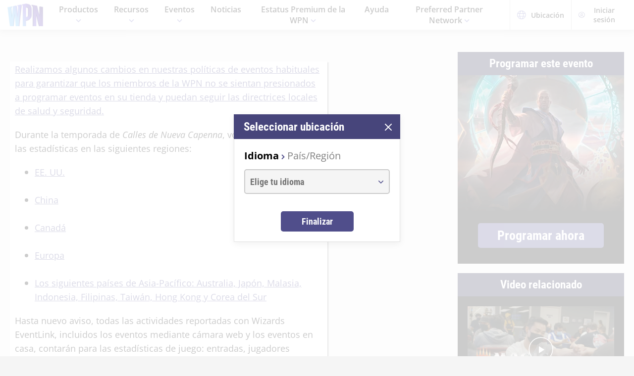

--- FILE ---
content_type: text/html;charset=utf-8
request_url: https://wpn.wizards.com/es/event/prerelease-streets-new-capenna
body_size: 28606
content:
<!DOCTYPE html><html><head><meta charset="utf-8">
<meta name="viewport" content="width=device-width, initial-scale=1">
<title>WPN</title>
<script async src="https://www.googletagmanager.com/gtag/js?id=UA-15020098-15"></script>
<style>@font-face{font-display:swap;font-family:Open Sans;font-style:normal;font-weight:400;src:local("Open Sans Regular"),local("OpenSans-Regular"),url(/fonts/OpenSans-Regular.woff) format("woff")}@font-face{font-display:swap;font-family:Open Sans;font-style:normal;font-weight:400;src:local("Open Sans Regular"),local("OpenSans-Regular"),url(/fonts/OpenSans-Regular.woff2) format("woff2")}@font-face{font-display:swap;font-family:Open Sans;font-style:italic;font-weight:400;src:local("Open Sans Italic"),local("OpenSans-Italic"),url(/fonts/OpenSans-Italic.woff) format("woff")}@font-face{font-display:swap;font-family:Open Sans;font-style:italic;font-weight:400;src:local("Open Sans Italic"),local("OpenSans-Italic"),url(/fonts/OpenSans-Italic.woff2) format("woff2")}@font-face{font-display:swap;font-family:Open Sans;font-style:normal;font-weight:600;src:local("Open Sans SemiBold"),local("OpenSans-SemiBold"),url(/fonts/OpenSans-SemiBold.woff) format("woff")}@font-face{font-display:swap;font-family:Open Sans;font-style:normal;font-weight:600;src:local("Open Sans SemiBold"),local("OpenSans-SemiBold"),url(/fonts/OpenSans-SemiBold.woff2) format("woff2")}@font-face{font-display:swap;font-family:Open Sans;font-style:normal;font-weight:700;src:local("Open Sans Bold"),local("OpenSans-Bold"),url(/fonts/OpenSans-Bold.woff) format("woff")}@font-face{font-display:swap;font-family:Open Sans;font-style:normal;font-weight:700;src:local("Open Sans Bold"),local("OpenSans-Bold"),url(/fonts/OpenSans-Bold.woff2) format("woff2")}</style>
<style>@font-face{font-display:swap;font-family:Roboto Condensed;font-style:normal;font-weight:700;src:local("Roboto Condensed Bold"),local("RobotoCondensed-Bold"),url(/fonts/RobotoCondensed-Bold.woff) format("woff")}@font-face{font-display:swap;font-family:Roboto Condensed;font-style:normal;font-weight:700;src:local("Roboto Condensed Bold"),local("RobotoCondensed-Bold"),url(/fonts/RobotoCondensed-Bold.woff2) format("woff2")}</style>
<style>body{--type-h1-line-height:1.0606060606;--type-h1-font-size-min:32px;--type-h1-font-size-vw:4.4vw;--type-h1-font-size-max:66px}.u-type-h1{font-size:var(--type-h1-font-size-max);font-size:clamp(var(--type-h1-font-size-min),var(--type-h1-font-size-vw),var(--type-h1-font-size-max));line-height:var(--type-h1-line-height)}body{--type-h2-line-height:1.0384615385;--type-h2-font-size-min:28px;--type-h2-font-size-vw:3.4666666667vw;--type-h2-font-size-max:52px}.u-type-h2{font-size:var(--type-h2-font-size-max);font-size:clamp(var(--type-h2-font-size-min),var(--type-h2-font-size-vw),var(--type-h2-font-size-max));line-height:var(--type-h2-line-height)}body{--type-h3-line-height:1.0952380952;--type-h3-font-size-min:26px;--type-h3-font-size-vw:2.8vw;--type-h3-font-size-max:42px}.u-type-h3{font-size:var(--type-h3-font-size-max);font-size:clamp(var(--type-h3-font-size-min),var(--type-h3-font-size-vw),var(--type-h3-font-size-max));line-height:var(--type-h3-line-height)}body{--type-h4-line-height:1.1212121212;--type-h4-font-size-min:24px;--type-h4-font-size-vw:2.2vw;--type-h4-font-size-max:33px}.u-type-h4{font-size:var(--type-h4-font-size-max);font-size:clamp(var(--type-h4-font-size-min),var(--type-h4-font-size-vw),var(--type-h4-font-size-max));line-height:var(--type-h4-line-height)}body{--type-h5-line-height:1.0344827586;--type-h5-font-size-min:22px;--type-h5-font-size-vw:1.9333333333vw;--type-h5-font-size-max:29px}.u-type-h5{font-size:var(--type-h5-font-size-max);font-size:clamp(var(--type-h5-font-size-min),var(--type-h5-font-size-vw),var(--type-h5-font-size-max));line-height:var(--type-h5-line-height)}body{--type-h6-line-height:1.2;--type-h6-font-size-min:20px;--type-h6-font-size-vw:1.6666666667vw;--type-h6-font-size-max:25px}.u-type-h6{font-size:var(--type-h6-font-size-max);font-size:clamp(var(--type-h6-font-size-min),var(--type-h6-font-size-vw),var(--type-h6-font-size-max));line-height:var(--type-h6-line-height)}body{--type-h7-line-height:1.2105263158;--type-h7-font-size-min:15px;--type-h7-font-size-vw:1.2666666667vw;--type-h7-font-size-max:19px}.u-type-h7{font-size:var(--type-h7-font-size-max);font-size:clamp(var(--type-h7-font-size-min),var(--type-h7-font-size-vw),var(--type-h7-font-size-max));line-height:var(--type-h7-line-height)}body{--type-p1-line-height:1.5789473684;--type-p1-font-size-min:18px;--type-p1-font-size-vw:1.2666666667vw;--type-p1-font-size-max:19px}.u-type-p1{font-size:var(--type-p1-font-size-max);font-size:clamp(var(--type-p1-font-size-min),var(--type-p1-font-size-vw),var(--type-p1-font-size-max));line-height:var(--type-p1-line-height)}body{--type-p2-line-height:1.5882352941;--type-p2-font-size-min:17px;--type-p2-font-size-vw:1.1333333333vw;--type-p2-font-size-max:17px}.u-type-p2{font-size:var(--type-p2-font-size-max);font-size:clamp(var(--type-p2-font-size-min),var(--type-p2-font-size-vw),var(--type-p2-font-size-max));line-height:var(--type-p2-line-height)}body{--type-p3-line-height:1.5714285714;--type-p3-font-size-min:14px;--type-p3-font-size-vw:.9333333333vw;--type-p3-font-size-max:14px}.u-type-p3{font-size:var(--type-p3-font-size-max);font-size:clamp(var(--type-p3-font-size-min),var(--type-p3-font-size-vw),var(--type-p3-font-size-max));line-height:var(--type-p3-line-height)}</style>
<style>._picture_ujqy8_1{display:block}._img_ujqy8_5{height:auto;max-width:100%}</style>
<style>._wrap_372bd_1{aspect-ratio:var(--aspect-ratio);overflow:var(--aspect-ratio-overflow,hidden)}._wrap_372bd_1._inlineBlock_372bd_5{display:inline-block}._wrap_372bd_1 img,._wrap_372bd_1 picture{height:100%;width:100%}._wrap_372bd_1 img{-o-object-fit:cover;object-fit:cover}</style>
<style>._wrap_d3ckx_1{cursor:pointer;height:100%;max-width:100%;outline:none;perspective:var(--v-flip-perspective);transition-duration:var(--v-flip-wrapper-duration);transition-property:transform;transition-timing-function:var(--v-flip-wrapper-timing-function);will-change:transform}._back_d3ckx_22,._front_d3ckx_13{height:100%;max-width:100%;outline:none;transition-duration:var(--v-flip-duration);transition-property:transform;will-change:transform}._isFlipping_d3ckx_31{z-index:10}._isNotFlipped_d3ckx_35 ._front_d3ckx_13{transform:rotateY(0)}._isNotFlipped_d3ckx_35 ._back_d3ckx_22{display:none;transform:rotateY(-90deg)}._isFlippingAway_d3ckx_43 ._front_d3ckx_13{transform:rotateY(90deg)}._isFlippingAway_d3ckx_43._wrap_d3ckx_1{transform:var(--v-flip-shift)}._hasFlippedHalfWay_d3ckx_50 ._front_d3ckx_13{display:none}._hasFlippedHalfWay_d3ckx_50 ._back_d3ckx_22{display:block}._isFlippingIn_d3ckx_57 ._back_d3ckx_22{transform:rotateY(0)}._isFlippingIn_d3ckx_57._wrap_d3ckx_1{transform:translateY(0)}._isFlipped_d3ckx_64 ._front_d3ckx_13{display:none;transform:rotateY(-90deg)}._isFlipped_d3ckx_64 ._back_d3ckx_22{display:block;transform:rotateY(0)}._isFlipped_d3ckx_64._isFlippingAway_d3ckx_43 ._back_d3ckx_22{transform:rotateY(90deg)}._isFlipped_d3ckx_64._isFlippingAway_d3ckx_43._wrap_d3ckx_1{transform:var(--v-flip-shift)}._isFlipped_d3ckx_64._hasFlippedHalfWay_d3ckx_50 ._back_d3ckx_22{display:none}._isFlipped_d3ckx_64._hasFlippedHalfWay_d3ckx_50 ._front_d3ckx_13{display:block}._isFlipped_d3ckx_64._isFlippingIn_d3ckx_57 ._front_d3ckx_13{transform:rotateY(0)}._isFlipped_d3ckx_64._isFlippingIn_d3ckx_57._wrap_d3ckx_1{transform:translateY(0)}</style>
<style>magic-card{display:inline-block;margin:0 0 1em;width:var(--magic-card-width,265px)}.magic-card{--card-border-radius:12px;--card-max-width:265px;--card-min-width:210px}.magic-card--wrap{flex:1;margin:6px;max-width:var(--card-max-width);min-width:var(--card-min-width);text-align:center}.magic-card__image-wrap{position:relative}.magic-card__image-wrap--glow{border:1px solid var(--theme-accent-color);border-radius:var(--card-border-radius);filter:drop-shadow(0 0 6px var(--theme-primary-color--200))}.magic-card__image-wrap--glow:before{border-radius:var(--card-border-radius);bottom:0;box-shadow:0 0 10px -5px var(--theme-accent-color);content:"";left:0;position:absolute;right:0;top:0}.magic-card__image{border-radius:var(--card-border-radius);height:auto!important;margin:0!important;overflow:hidden;width:100%!important}.magic-card__cards{position:relative}.magic-card__figcaption{color:inherit;font-size:14px;font-weight:700;line-height:1.5;margin:1.5em auto 0;text-align:center}@media screen and (min-width:320px){.magic-card__figcaption{font-size:calc(13.5px + .15625vw)}}@media screen and (min-width:1600px){.magic-card__figcaption{font-size:16px}}.magic-card__btn{align-items:center;background-color:transparent;border:none;color:var(--white);cursor:pointer;display:flex;height:30px;justify-content:center;outline:none;top:100%;width:30px;z-index:10}.magic-card__btn,.magic-card__btn:before{left:50%;position:absolute;transform:translate(-50%) translateY(-50%)}.magic-card__btn:before{background-color:var(--black);border:2px solid #313640;border-radius:50%;content:"";height:40px;top:50%;transition:transform .5s ease;width:40px;z-index:-1}.magic-card__btn:hover:before{transform:translate(-50%) translateY(-50%) scale(1.12)}.magic-card__rotate-icon{display:flex;height:24px;width:18px}.magic-card__rotate-icon--flipping{transform:rotate(180deg);transition:.7s var(--easeInOutQuint)}</style>
<style>._heading_1p5qq_1{font-family:var(--roboto-condensed)}</style>
<style>._config_i9uqn_1{--button-background:var(--purple);--button-background--hover:var(--purple-light);--button-background--active:var(--purple-dark);--button-border:1px solid transparent;--button-border-radius:5px;--button-color:var(--white);--button-font-family:var(--roboto-condensed);--button-font-size:18px;--button-font-weight:bold;--button-min-width:150px;--button-padding:.5em 1.45em}._config_i9uqn_1._large_i9uqn_14{--button-font-size:22px}@media (min-width:1024px){._config_i9uqn_1._large_i9uqn_14{--button-font-size:26px}}._config_i9uqn_1._small_i9uqn_22{--button-font-size:14px;--button-padding:.4em 1em;--button-min-width:120px}._config_i9uqn_1._invisible_i9uqn_27{background:transparent;border:none;top:0;right:0;bottom:0;left:0;opacity:0;position:absolute}._config_i9uqn_1._strip_i9uqn_34{--button-border:none;font-family:inherit;font-size:inherit;font-weight:inherit;text-align:left;text-transform:none;--button-padding:0;min-width:unset}._config_i9uqn_1._strip_i9uqn_34,._config_i9uqn_1._strip_i9uqn_34:active,._config_i9uqn_1._strip_i9uqn_34:focus,._config_i9uqn_1._strip_i9uqn_34:hover{background:transparent;color:inherit}._config_i9uqn_1._twoTones_i9uqn_50{position:relative;z-index:1}._config_i9uqn_1._twoTones_i9uqn_50:after{background:var(--black-alpha10);content:"";height:100%;position:absolute;right:0;top:0;width:30px;z-index:-1}._config_i9uqn_1._large_i9uqn_14._twoTones_i9uqn_50:after{width:35px}._config_i9uqn_1._clear_i9uqn_67{--button-background:transparent;--button-background--hover:transparent;--button-background--active:transparent;--button-color:var(--purple)}._config_i9uqn_1._clear_i9uqn_67:active,._config_i9uqn_1._clear_i9uqn_67:focus,._config_i9uqn_1._clear_i9uqn_67:hover{--button-color:var(--purple-light)}._config_i9uqn_1._outline_i9uqn_76{--button-color:var(--purple);--button-background:transparent;--button-background--hover:transparent;--button-background--active:transparent;--button-border:1px solid var(--purple)}._config_i9uqn_1._outline_i9uqn_76:active,._config_i9uqn_1._outline_i9uqn_76:focus,._config_i9uqn_1._outline_i9uqn_76:hover{--button-color:var(--purple-light);--button-border:1px solid var(--purple-light)}._config_i9uqn_1._dark_i9uqn_87{--button-background:var(--gray-8);--button-background--hover:var(--gray-7)}._config_i9uqn_1._light_i9uqn_91{--button-color:var(--purple);--button-background:var(--white);--button-background--hover:var(--gray-4)}._config_i9uqn_1._translucent_i9uqn_96{--button-background:rgba(0,0,0,.3);--button-background--hover:rgba(0,0,0,.5)}._button_i9uqn_101{background:var(--button-background);border:var(--button-border);border-radius:var(--button-border-radius);color:var(--button-color);display:inline-flex;font-family:var(--button-font-family);font-size:var(--button-font-size);font-weight:var(--button-font-weight);justify-content:center;min-width:var(--button-min-width);outline:none;padding:var(--button-padding);text-decoration:none;transition:.2s cubic-bezier(.16,1,.29,.99)}._button_i9uqn_101:focus,._button_i9uqn_101:hover{background:var(--button-background--hover)}._button_i9uqn_101:active{background:var(--button-background--active)}._button_i9uqn_101::-moz-focus-inner{border:none}</style>
<style>._wrap_1aed4_1{display:grid;min-height:66vh;place-content:center}._statusWrap_1aed4_7{align-items:center;display:flex;justify-content:center}._status_1aed4_7{font-size:81px;font-weight:700}._content_1aed4_18{color:var(--error-content-color,#444);text-align:center}._content_1aed4_18 header{margin:1rem auto 2rem;text-align:center}._content_1aed4_18 header h1{font-size:1.75rem;font-weight:100}</style>
<style>:root{--black:#000;--black-alpha10:rgba(0,0,0,.1);--black-alpha50:rgba(0,0,0,.5);--white:#fff;--white-alpha25:hsla(0,0%,100%,.25);--border-radius:5px;--purple:#504e8b;--purple-light:#7a79c1;--purple-dark:#47457b;--gray-1:#f5f5f5;--gray-2:#ebebeb;--gray-3:#e6e6e6;--gray-4:#e3e3e3;--gray-5:#cbcbcb;--gray-6:#c7c7c7;--gray-7:#737373;--gray-8:#383838;--html-background:var(--gray-1);--base-font-family:"Open Sans",Arial,sans-serif;--base-font-size:16px;--roboto-condensed:"Roboto Condensed",Arial,serif;--georgia:"Georgia",Arial,serif;--modal-z-index:1000;--swiper-overflow:visible;--display-sm-and-up:none;--display-md-and-up:none;--display-lg-and-up:none;--container-max-width:1350px;--container-padding:0 20px}@media (min-width:768px){:root{--hidden-sm-and-up:none;--display-sm-and-up:block}}@media (min-width:1024px){:root{--hidden-md-and-up:none;--display-md-and-up:block}}@media (min-width:1200px){:root{--hidden-lg-and-up:none;--display-lg-and-up:block}}html{background:var(--html-background);box-sizing:border-box;color:var(--black);font-family:var(--base-font-family);font-size:var(--base-font-size);-ms-text-size-adjust:100%;-webkit-text-size-adjust:100%;-moz-osx-font-smoothing:grayscale;-webkit-font-smoothing:antialiased}*,:after,:before{box-sizing:border-box;margin:0}.page{margin:auto;max-width:1920px}[role=button],[type=button],[type=reset],[type=submit],button{cursor:pointer}a{color:var(--purple-light);text-decoration:none}input[type=search]::-webkit-search-cancel-button,input[type=search]::-webkit-search-decoration,input[type=search]::-webkit-search-results-button,input[type=search]::-webkit-search-results-decoration{display:none}.swiper-container{overflow:var(--swiper-overflow)!important}.ta-center{text-align:center}</style>
<style>._wrap_atl16_1{background:var(--white);box-shadow:0 4px 12px #00000026;position:sticky;top:0;z-index:10}._content_atl16_9{align-items:center;display:flex;height:60px;margin:0 auto;max-width:1600px;padding:0 15px}._content_atl16_9 ._desktop_atl16_17{display:var(--display-lg-and-up)}._content_atl16_9 ._mobile_atl16_20{display:var(--hidden-lg-and-up)}._mobile_atl16_20{position:relative}._control_atl16_28{display:flex}._picture_atl16_32{display:flex!important}._logo_atl16_36{font-size:78px;height:auto;width:1em}@media screen and (min-width:320px){._logo_atl16_36{font-size:calc(76.5px + .46875vw)}}@media screen and (min-width:1600px){._logo_atl16_36{font-size:84px}}._nav_atl16_54{margin:0 1em}._nav_atl16_54 ._groupTitle_atl16_57{padding-bottom:.5em}._navLink_atl16_65,._nav_atl16_54 button{background:none;border:none}._navLink_atl16_65{-webkit-appearance:none;-moz-appearance:none;appearance:none;color:var(--black);display:inline-block;font-family:var(--base-font-family);font-size:1rem;font-weight:600;height:100%;padding:1em}._navLink_atl16_65:hover{color:var(--purple)}._navLink_atl16_65:active{color:var(--purple-dark)}._static_atl16_84:hover{color:inherit;cursor:default}._chevron_atl16_89{color:var(--purple-light);display:inline-block;height:6px;transform:translateY(-2px);width:11px}._navLvl1_atl16_97{display:flex;list-style:none;padding:0}._navLvl1_atl16_97>li{position:relative}._navLvl2_atl16_106{background:var(--white);border-bottom:4px solid var(--purple-light);display:none;list-style:none;min-width:200px;padding:1em 2em;position:absolute;white-space:nowrap}._navGroup_atl16_117._isActive_atl16_117 ._navLvl2_atl16_106,._navGroup_atl16_117._isActive_atl16_117:focus-within ._navLvl2_atl16_106{display:block}._navLvl2_atl16_106 a,._navLvl2_atl16_106 button{padding:.5em 0}._navLvl2Right_atl16_125{left:auto;right:0}._navLvl3_atl16_130{list-style:none;padding:0 1.25em}._navLvl3_atl16_130 a,._navLvl3_atl16_130 button{font-weight:400;padding:.5em}._utils_atl16_141{height:60px}._utils_atl16_141 ._utilsIcon_atl16_144{height:18px;margin-right:10px;width:18px}._utilsItems_atl16_150{border-right:1px solid var(--gray-5)}._utilsItems_atl16_150:first-child{border-left:1px solid var(--gray-5)}._utilButton_atl16_157{align-items:center;background:none;border:none;color:var(--black);display:inline-flex;font-family:var(--base-font-family);font-size:14px;height:100%;padding:1px 14px;text-decoration:none}._utilButton_atl16_157:hover{color:var(--purple)}._utilButton_atl16_157:active{color:var(--purple-dark)}._profileIcon_atl16_176{color:var(--purple);height:18px;width:18px}._menuButton_atl16_182{align-items:center;background:none;border:none;color:var(--purple);display:flex;padding:11px 9px 8px}._menuButton_atl16_182 ._menuIcon_atl16_190{height:40px;width:40px}._menuButtonLabel_atl16_195{overflow:hidden;clip:rect(0,0,0,0);border:0;height:1px;margin:-1px;padding:0;position:absolute;width:1px}._mobileNav_atl16_206{background:var(--white);border-top:1px solid var(--gray-5);bottom:0;box-shadow:0 4px 12px #00000026;max-width:400px;overflow:scroll;padding:1.5em 1.25em 0;position:fixed;right:0;top:60px;transform:translate(120%);transition:transform .667s cubic-bezier(.16,1,.29,.99);width:100vw}._mobileNav_atl16_206._isNavDrawerOpen_atl16_221{transform:translate(0)}._mobileLvl1_atl16_225{font-size:20px;padding:0}._mobileLvl1_atl16_225 li{display:flex}._mobileLvl1_atl16_225 li~li{border-top:1px solid var(--black-alpha10)}._mobileLvl1_atl16_225 ._chevron_atl16_89{display:flex;transform:scale(1.5)}._mobileLvl1_atl16_225 ._navGroup_atl16_117{width:100%}._mobileLvl1_atl16_225 a,._mobileLvl1_atl16_225 button,._mobileLvl1_atl16_225 span{align-items:center;background:none;border:none;color:var(--black);display:flex;font-family:var(--base-font-family);font-size:inherit;font-weight:600;margin:0;padding:.8em .5em;width:100%}._mobileLvl1_atl16_225 button{display:flex;justify-content:space-between;width:100%}._mobileLvl2_atl16_263{display:none;font-size:16px;padding-left:1em}._navButton_atl16_268._isActive_atl16_117~._mobileLvl2_atl16_263,._navButton_atl16_268:focus~._mobileLvl2_atl16_263{display:block}._mobileLvl2_atl16_263 li~li{border-top:none}._mobileLvl2_atl16_263 a,._mobileLvl2_atl16_263 button,._mobileLvl2_atl16_263 span{padding:.65em .5em}._navButtonIcon_atl16_280{margin-right:8px}._mobileLvl3_atl16_284{padding-left:1em}._mobileLvl3_atl16_284 a{padding:.65em 1.5em}._mobileLanguage_atl16_291{margin:0 auto;padding:1em}._mobileLanguage_atl16_291 button{display:block;font-family:var(--base-font-family);font-size:18px}._mobileLanguage_atl16_291 button img{transform:translateY(2px)}._mobileSearch_atl16_304{border-top:1px solid var(--gray-2);display:var(--hidden-lg-and-up);left:0;position:absolute;top:100%;width:100%}._searchWrap_atl16_313{position:relative}._search_atl16_313{display:var(--display-lg-and-up);margin-top:8px;position:absolute;right:0;top:100%;width:375px}._searchIcon_atl16_326{color:var(--purple)}</style>
<style>._headerContainer_1769w_1{margin:0 auto 22px;max-width:544px}@media (min-width:768px){._headerContainer_1769w_1{margin-left:0}}._header_1769w_1{color:var(--black);margin-bottom:19px}._subheader_1769w_16{font-family:var(--georgia);font-size:16px;line-height:1.4545454545}@media screen and (min-width:320px){._subheader_1769w_16{font-size:calc(14.5px + .46875vw)}}@media screen and (min-width:1600px){._subheader_1769w_16{font-size:22px}}._copy_1769w_34{margin-bottom:20px}._formats_1769w_38{border-top:1px solid var(--gray-4);margin-top:60px;padding-top:20px}._formatHeader_1769w_44{margin-bottom:20px}._formatGrid_1769w_48{display:grid;gap:26px;grid-template-columns:1fr}@media (min-width:576px){._formatGrid_1769w_48{grid-template-columns:repeat(2,1fr)}}@media (min-width:768px){._formatGrid_1769w_48{grid-template-columns:repeat(3,1fr)}}</style>
<style>._footer_f9jmj_1{background-color:var(--black);color:var(--white)}._inner_f9jmj_6{display:grid;gap:35px;grid-auto-flow:row;margin:auto;max-width:1250px;padding:50px 25px}@media (min-width:1024px){._inner_f9jmj_6{grid-auto-flow:column;padding-bottom:85px}}._groupLabel_f9jmj_21{border-bottom:1px solid hsla(0,0%,100%,.25);margin-bottom:10px}._navList_f9jmj_26{display:grid;gap:15px;grid-template-columns:repeat(2,1fr);list-style:none;padding:0}@media (min-width:576px){._navList_f9jmj_26{grid-template-columns:repeat(3,1fr)}}@media (min-width:1024px){._navList_f9jmj_26{grid-template-columns:1fr}}._groupLabel_f9jmj_21{font-size:1.0625rem;line-height:2.4117647059}._link_f9jmj_49{color:var(--white);font-size:.9375rem;opacity:.6;text-decoration:none}@media (min-width:1024px){._link_f9jmj_49{font-size:1.0625rem;line-height:2.4117647059}}._copyrightContainer_f9jmj_62{display:grid;gap:25px;justify-content:center}@media (min-width:375px){._copyrightContainer_f9jmj_62{grid-template-columns:190px 1fr}}@media (min-width:1024px){._copyrightContainer_f9jmj_62{align-items:flex-end;display:flex;flex-direction:column;justify-content:space-between}}._copyrightTop_f9jmj_81{align-items:center;display:flex;flex-direction:column;gap:5px;max-width:217px}@media (min-width:375px){._copyrightTop_f9jmj_81{align-items:flex-start}}@media (min-width:1024px){._copyrightTop_f9jmj_81{align-items:flex-end}}._mainLogo_f9jmj_99{margin:auto auto 8px;max-width:197px}@media (min-width:375px){._mainLogo_f9jmj_99{margin-left:0}}@media (min-width:1024px){._mainLogo_f9jmj_99{margin-left:auto;margin-right:0}}._copyright_f9jmj_62{font-size:.75rem;line-height:1.5;opacity:.6;text-align:center}@media (min-width:375px){._copyright_f9jmj_62{text-align:left}}@media (min-width:1024px){._copyright_f9jmj_62{text-align:right}}._copyrightBottom_f9jmj_132{align-items:center;display:grid;gap:20px;grid-auto-flow:column;grid-template-columns:repeat(2,minmax(auto,65px));justify-content:center}@media (min-width:375px){._copyrightBottom_f9jmj_132{justify-content:normal}}._logo_f9jmj_146{max-width:65px;width:100%}</style>
<style>._config_f4dm2_1{--wac-inner-padding-side:20px;--wac-inner-padding-top:45px;--wac-inner-padding-bottom:50px;--wac-inner-padding:var(--wac-inner-padding-top) var(--wac-inner-padding-side) var(--wac-inner-padding-bottom);--wac-inner-padding-bottom:var(--wac-inner-padding-bottom--base,50px)}@media (min-width:768px){._config_f4dm2_1{--wac-inner-padding-bottom:var(--wac-inner-padding-bottom--sm,50px)}}@media (min-width:1024px){._config_f4dm2_1{--wac-inner-padding-bottom:var(--wac-inner-padding-bottom--md,50px)}}@media (min-width:1200px){._config_f4dm2_1{--wac-inner-padding-bottom:var(--wac-inner-padding-bottom--lg,95px)}}._wrap_f4dm2_25{background-color:var(--wac-background-color,unset);position:relative}._inner_f4dm2_30{margin:auto;max-width:var(--wac-inner-max-width,1350px);padding:var(--wac-inner-padding)}._layout_f4dm2_36{align-items:flex-start;display:grid;gap:50px}@media (min-width:1200px){._layout_f4dm2_36{gap:4%;grid-template-columns:1fr 336px}._layoutEmpty_f4dm2_49{gap:0;grid-template-columns:1fr}}._cardContainer_f4dm2_55{display:grid;gap:19px}</style>
<style>._copy_1202h_1{font-size:16px;line-height:1.5789473684;max-width:100vw}@media screen and (min-width:320px){._copy_1202h_1{font-size:calc(15.25px + .23438vw)}}@media screen and (min-width:1600px){._copy_1202h_1{font-size:19px}}._copy_1202h_1 auto-card{color:var(--purple)}._copy_1202h_1 h1,._copy_1202h_1 h2,._copy_1202h_1 h3,._copy_1202h_1 h4,._copy_1202h_1 h5,._copy_1202h_1 h6{color:#000;font-family:var(--roboto-condensed)}._copy_1202h_1 h1,._copy_1202h_1 h2,._copy_1202h_1 h3,._copy_1202h_1 h4,._copy_1202h_1 h5,._copy_1202h_1 h6,._copy_1202h_1 hr,._copy_1202h_1 img,._copy_1202h_1 ol,._copy_1202h_1 p,._copy_1202h_1 table,._copy_1202h_1 ul{margin-bottom:20px}._copy_1202h_1 h1{font-size:32px;line-height:1.0606060606}@media screen and (min-width:320px){._copy_1202h_1 h1{font-size:calc(23.5px + 2.65625vw)}}@media screen and (min-width:1600px){._copy_1202h_1 h1{font-size:66px}}._copy_1202h_1 h2{font-size:28px;line-height:1.0384615385}@media screen and (min-width:320px){._copy_1202h_1 h2{font-size:calc(22px + 1.875vw)}}@media screen and (min-width:1600px){._copy_1202h_1 h2{font-size:52px}}._copy_1202h_1 h3{font-size:26px;line-height:1.0952380952}@media screen and (min-width:320px){._copy_1202h_1 h3{font-size:calc(22px + 1.25vw)}}@media screen and (min-width:1600px){._copy_1202h_1 h3{font-size:42px}}._copy_1202h_1 h4{font-size:24px;line-height:1.1212121212}@media screen and (min-width:320px){._copy_1202h_1 h4{font-size:calc(21.75px + .70313vw)}}@media screen and (min-width:1600px){._copy_1202h_1 h4{font-size:33px}}._copy_1202h_1 h5{font-size:22px;line-height:1.2}@media screen and (min-width:320px){._copy_1202h_1 h5{font-size:calc(20.25px + .54688vw)}}@media screen and (min-width:1600px){._copy_1202h_1 h5{font-size:29px}}._copy_1202h_1 h6{font-size:20px;line-height:1.2}@media screen and (min-width:320px){._copy_1202h_1 h6{font-size:calc(18.75px + .39063vw)}}@media screen and (min-width:1600px){._copy_1202h_1 h6{font-size:25px}}._copy_1202h_1 a{color:var(--purple);text-decoration:underline}._copy_1202h_1 a:focus,._copy_1202h_1 a:hover{color:var(--purple-light)}._copy_1202h_1 img{display:block;height:auto;margin:0 auto;max-width:100%}._copy_1202h_1 li p:last-child{margin-bottom:0}._copy_1202h_1._dropCap_1202h_156>p:first-child:first-letter{float:left;font-size:3.25em;font-weight:700;line-height:.9;padding-right:4px}._copy_1202h_1 iframe{max-width:100%}</style>
<style>._card_jl0qs_1{background-color:var(--gray-1);border:1px solid var(--gray-3);cursor:pointer;transition:.2s cubic-bezier(.16,1,.29,.99)}._card_jl0qs_1:focus,._card_jl0qs_1:hover{border:1px solid var(--gray-5)}._header_jl0qs_11{color:var(--purple);font-weight:700;padding:7px 10px;text-align:center}._headerLink_jl0qs_18{color:inherit;text-decoration:none}._headerLink_jl0qs_18:focus,._headerLink_jl0qs_18:hover{text-decoration:none}</style>
<style>._config_dp38t_1{--indigo:#252545}._card_dp38t_5{color:var(--white);margin:0 auto;max-width:336px;position:relative;text-align:center;width:100%;z-index:0}._cardHeaderContainer_dp38t_15{align-items:center;background-color:var(--indigo);display:flex;font-family:var(--roboto-condensed);font-size:1.25rem;justify-content:center;line-height:1.3;padding:10px}@media (min-width:768px){._cardHeaderContainer_dp38t_15{font-size:1.4375rem;line-height:1.1739130435}}._cardHeader_dp38t_15{font-size:inherit}._inner_dp38t_36{background-color:var(--black)}._inner_dp38t_36,._media_dp38t_41{position:relative}._media_dp38t_41:after{background-image:linear-gradient(0deg,#000,transparent 50%);content:"";height:100%;left:0;position:absolute;top:0;width:100%}</style>
<style>._container_5e6sf_1{font-size:21px;padding:0 20px 32px;position:relative;z-index:1}@media screen and (min-width:320px){._container_5e6sf_1{font-size:calc(20.5px + .15625vw)}}@media screen and (min-width:1600px){._container_5e6sf_1{font-size:23px}}._title_5e6sf_20{font-family:var(--roboto-condensed);line-height:1.2173913043}._cta_5e6sf_25{align-items:center;display:inline-flex;height:50px;justify-content:center;margin:19px auto auto;min-width:145px}</style>
<style>._trailing_1rjkk_1{margin-left:.5em}._icon_1rjkk_5{max-width:100%;width:.9em}</style>
<style>._container_z3n07_1{font-size:21px;padding:20px 20px 32px}@media screen and (min-width:320px){._container_z3n07_1{font-size:calc(20.5px + .15625vw)}}@media screen and (min-width:1600px){._container_z3n07_1{font-size:23px}}._videoTitle_z3n07_18{font-family:var(--roboto-condensed);font-size:20px;line-height:1.2;margin-top:13px}@media screen and (min-width:320px){._videoTitle_z3n07_18{font-size:calc(18.75px + .39063vw)}}@media screen and (min-width:1600px){._videoTitle_z3n07_18{font-size:25px}}._thumbnail_z3n07_37{cursor:pointer;position:relative}._playIcon_z3n07_42{color:var(--white);height:50px;left:50%;position:absolute;top:50%;transform:translate(-50%,-50%);width:50px;z-index:10}._modalContainer_z3n07_53{align-items:center;display:flex;height:100%;justify-content:center;margin:0 auto;max-width:900px;width:90%}._modal_z3n07_53{max-height:80%;position:relative;width:100%}._closeBtn_z3n07_69{position:absolute;right:0;top:-40px}._timesIcon_z3n07_75{color:var(--purple);height:25px;width:25px}</style>
<style>._modal_rhhdj_1{color:var(--black);height:100%;left:0;overflow:auto;position:fixed;top:0;width:100%;z-index:var(--modal-z-index)}._overlay_rhhdj_12{top:0;right:0;bottom:0;left:0;position:absolute;z-index:-1}</style>
<link rel="stylesheet" href="/_nuxt/entry.GIaVrvJD.css" crossorigin>
<link rel="stylesheet" href="/_nuxt/BaseModal.CQk8NfP-.css" crossorigin>
<link rel="stylesheet" href="/_nuxt/BaseSelect.BmuUXtQS.css" crossorigin>
<link rel="stylesheet" href="/_nuxt/metadata.BL2r_89t.css" crossorigin>
<link rel="stylesheet" href="/_nuxt/WithAsideCards.CYuGNelA.css" crossorigin>
<link rel="stylesheet" href="/_nuxt/BlueprintResolver.Q8aGW-nn.css" crossorigin>
<link rel="stylesheet" href="/_nuxt/EventListing.BKRsX4b4.css" crossorigin>
<link rel="modulepreload" as="script" crossorigin href="/_nuxt/-7tA19EY.js">
<link rel="modulepreload" as="script" crossorigin href="/_nuxt/DV0uQKsH.js">
<link rel="modulepreload" as="script" crossorigin href="/_nuxt/sDkL_6Pn.js">
<link rel="modulepreload" as="script" crossorigin href="/_nuxt/C-5MhBeR.js">
<link rel="modulepreload" as="script" crossorigin href="/_nuxt/NLmHZEJn.js">
<link rel="modulepreload" as="script" crossorigin href="/_nuxt/lPI9zSoe.js">
<link rel="modulepreload" as="script" crossorigin href="/_nuxt/Cdv6DNWs.js">
<link rel="modulepreload" as="script" crossorigin href="/_nuxt/BPHdWkfk.js">
<link rel="modulepreload" as="script" crossorigin href="/_nuxt/CGzAuyQg.js">
<link rel="modulepreload" as="script" crossorigin href="/_nuxt/muNVOvge.js">
<link rel="modulepreload" as="script" crossorigin href="/_nuxt/CWY0VtYy.js">
<link rel="modulepreload" as="script" crossorigin href="/_nuxt/DlWbICiq.js">
<link rel="modulepreload" as="script" crossorigin href="/_nuxt/Up_PawDp.js">
<link rel="modulepreload" as="script" crossorigin href="/_nuxt/C3Wb34nC.js">
<link rel="modulepreload" as="script" crossorigin href="/_nuxt/l2Gs-ale.js">
<link rel="modulepreload" as="script" crossorigin href="/_nuxt/CK3NhpGG.js">
<link rel="modulepreload" as="script" crossorigin href="/_nuxt/DRM6oFkq.js">
<link rel="modulepreload" as="script" crossorigin href="/_nuxt/MlpVX6GG.js">
<link rel="modulepreload" as="script" crossorigin href="/_nuxt/Cg-xgeXq.js">
<link rel="modulepreload" as="script" crossorigin href="/_nuxt/g4uNLrgq.js">
<link rel="modulepreload" as="script" crossorigin href="/_nuxt/DPBNbogJ.js">
<link rel="modulepreload" as="script" crossorigin href="/_nuxt/CyU6Hq0w.js">
<link rel="modulepreload" as="script" crossorigin href="/_nuxt/BezmEhEJ.js">
<link rel="modulepreload" as="script" crossorigin href="/_nuxt/WQERlYlI.js">
<link rel="modulepreload" as="script" crossorigin href="/_nuxt/Db45uWz1.js">
<link rel="modulepreload" as="script" crossorigin href="/_nuxt/BOCUxncx.js">
<link rel="modulepreload" as="script" crossorigin href="/_nuxt/PgtnnHNr.js">
<link rel="modulepreload" as="script" crossorigin href="/_nuxt/CnzNFffT.js">
<link rel="modulepreload" as="script" crossorigin href="/_nuxt/DLhYp8go.js">
<link rel="modulepreload" as="script" crossorigin href="/_nuxt/BVJkgSQG.js">
<link rel="modulepreload" as="script" crossorigin href="/_nuxt/CfJKfQhk.js">
<link rel="modulepreload" as="script" crossorigin href="/_nuxt/DoBwgXu4.js">
<link rel="modulepreload" as="script" crossorigin href="/_nuxt/B0EItmBC.js">
<link rel="modulepreload" as="script" crossorigin href="/_nuxt/D15yBo13.js">
<link rel="modulepreload" as="script" crossorigin href="/_nuxt/BbOgo5X6.js">
<link rel="modulepreload" as="script" crossorigin href="/_nuxt/BrV5KXCs.js">
<link rel="modulepreload" as="script" crossorigin href="/_nuxt/AOdMtkYn.js">
<link rel="modulepreload" as="script" crossorigin href="/_nuxt/BD86zGCy.js">
<link rel="modulepreload" as="script" crossorigin href="/_nuxt/DgZt-hSm.js">
<link rel="modulepreload" as="script" crossorigin href="/_nuxt/BNvTOXEV.js">
<link rel="modulepreload" as="script" crossorigin href="/_nuxt/C_bQSQ2D.js">
<link rel="modulepreload" as="script" crossorigin href="/_nuxt/o5kwy-XC.js">
<link rel="modulepreload" as="script" crossorigin href="/_nuxt/DLWIuctn.js">
<link rel="modulepreload" as="script" crossorigin href="/_nuxt/BdVqKDhi.js">
<link rel="modulepreload" as="script" crossorigin href="/_nuxt/BoohbbRr.js">
<link rel="modulepreload" as="script" crossorigin href="/_nuxt/z0h-hM_D.js">
<link rel="preload" as="fetch" fetchpriority="low" crossorigin="anonymous" href="/_nuxt/builds/meta/533430f4-09a0-4d4b-8cad-d3f877c31bda.json">
<script>
        (function(w,d,s,l,i){
          w[l]=w[l]||[];w[l].push({'gtm.start': new Date().getTime(),event:'gtm.js'});
          var f=d.getElementsByTagName(s)[0], j=d.createElement(s),dl=l!='dataLayer'?'&l='+l:'';
          j.async=true;j.src= 'https://www.googletagmanager.com/gtm.js?id='+i+dl;
          f.parentNode.insertBefore(j,f); })(window,document,'script','dataLayer','GTM-PFB62L3');
        </script>
<script>
        (function(g,e,o,t,a,r,ge,tl,y){
          s=function(){var def='geotargetlygeocontent1635526503129_default',len=g.getElementsByClassName(def).length;
          if(len>0){for(i=0;i<len;i++){g.getElementsByClassName(def)[i].style.display='inline';}}};
          t=g.getElementsByTagName(e)[0];y=g.createElement(e);
          y.async=true;y.src='https://g1584674682.co/gc?refurl='+g.referrer+'&id=-MnByTeEa6jbEDSNSDCJ&winurl='+encodeURIComponent(window.location);
          t.parentNode.insertBefore(y,t);y.onerror=function(){s()};
        })(document,'script');
        </script>
<script type="text/javascript">
          !function() {
            window.semaphore = window.semaphore || [];
            window.ketch = function() {
              window.semaphore.push(arguments);
            };
            var e = document.createElement("script");
            e.type = "text/javascript";
            e.src = "https://global.ketchcdn.com/web/v3/config/hasbro/wpn/boot.js";
            e.defer = e.async = true;
            document.getElementsByTagName("head")[0].appendChild(e);
          }();
        </script>
<noscript><iframe src="https://www.googletagmanager.com/ns.html?id=GTM-PFB62L3" height="0" width="0" style="display:none;visibility:hidden"></iframe></noscript>
<noscript><style>.geotargetlygeocontent1635526503129_default{display:inline !important}</style></noscript>
<meta property="og:image:type" content="image/jpeg">
<meta property="og:site_name" content="Wizards Play Network">
<meta property="og:title" content="WPN">
<meta property="og:type" content="website">
<meta property="og:url" content="https://wpn.wizards.com//es/event/prerelease-streets-new-capenna">
<meta name="twitter:card" content="summary_large_image">
<meta name="twitter:image" content>
<meta name="twitter:site" content="@Wizards_DnD">
<meta name="twitter:title" content="WPN">
<script type="module" src="/_nuxt/-7tA19EY.js" crossorigin></script></head><body><div id="__nuxt"><div><div class="nuxt-loading-indicator" style="position:fixed;top:0;right:0;left:0;pointer-events:none;width:auto;height:3px;opacity:0;background:#504e8b;background-size:Infinity% auto;transform:scaleX(0%);transform-origin:left;transition:transform 0.1s, height 0.4s, opacity 0.4s;z-index:999999;"></div><div data-layout-v="3.3.0" class="page"><header class="_wrap_atl16_1"><div class="_content_atl16_9"><a href="/es" class="" aria-label="navigate to home page"><picture class="_picture_ujqy8_1 _picture_atl16_32" role="presentation" aria-hidden="true"><source srcset="//images.ctfassets.net/0piqveu8x9oj/2cCEovTiEAye8swWMZkGXj/0a805ace8b7f9df90806ca7a1d99b510/WPN_FullColor_RGB.png?w=176&amp;fm=avif" type="image/avif"><source srcset="//images.ctfassets.net/0piqveu8x9oj/2cCEovTiEAye8swWMZkGXj/0a805ace8b7f9df90806ca7a1d99b510/WPN_FullColor_RGB.png?w=176&amp;fm=webp" type="image/webp"><img class="_img_ujqy8_5 _logo_atl16_36 _picture_atl16_32" src="//images.ctfassets.net/0piqveu8x9oj/2cCEovTiEAye8swWMZkGXj/0a805ace8b7f9df90806ca7a1d99b510/WPN_FullColor_RGB.png?w=176" role="presentation" aria-hidden="true" width="762" height="476" alt="WPN"></picture></a><nav class="_nav_atl16_54"><div class="_desktop_atl16_17"><ul class="_navLvl1_atl16_97"><!--[--><li><div class="_navGroup_atl16_117"><button type="button" class="_navLink_atl16_65 _navButton_atl16_268">Productos <svg xmlns="http://www.w3.org/2000/svg" viewBox="0 0 11 6" class="_chevron_atl16_89"><path fill="currentColor" d="M.642 1.044c0 .15.052.277.157.382l4.353 4.353c.105.12.232.18.382.18s.276-.06.381-.18l4.353-4.353a.52.52 0 0 0 .157-.382.52.52 0 0 0-.157-.381L9.774.169a.561.561 0 0 0-.381-.168.483.483 0 0 0-.382.146L5.534 3.625 2.056.147A.483.483 0 0 0 1.674 0a.561.561 0 0 0-.381.168L.799.663a.52.52 0 0 0-.157.381Z"></path></svg></button><ul class="_navLvl2_atl16_106"><!--[--><li><a href="/es/products" class="_navLink_atl16_65">Todos los productos</a></li><li><a href="/es/products?type=dungeons-and-dragons" class="_navLink_atl16_65">Dungeons &amp; Dragons</a></li><li><div><a href="/es/products?type=magic" class="_navLink_atl16_65 _groupTitle_atl16_57">Magic: The Gathering</a><ul class="_navLvl3_atl16_130"><!--[--><li><a href="/es/products/teenage-mutant-ninja-turtles" class="_navLink_atl16_65">Las Tortugas Ninja</a></li><li><a href="/es/products/lorwyn-eclipsed" class="_navLink_atl16_65">Lorwyn eclipsado</a></li><li><a href="/es/products/secret-lair-playstation" class="_navLink_atl16_65">Secret Lair x PlayStation</a></li><li><a href="/es/products/magic-the-gathering-avatar-the-last-airbender" class="_navLink_atl16_65">Magic: The Gathering | Avatar: La leyenda de Aang</a></li><li><a href="/es/products/final-fantasy" class="_navLink_atl16_65">Magic: The Gathering®—FINAL FANTASY™</a></li><!--]--></ul></div></li><li><div><a class="_navLink_atl16_65 _groupTitle_atl16_57 _static_atl16_84">Próximamente</a><ul class="_navLvl3_atl16_130"><!--[--><li><a target="_self" class="_navLink_atl16_65 _static_atl16_84">Secretos de Strixhaven</a></li><li><a target="_self" class="_navLink_atl16_65 _static_atl16_84">Magic: The Gathering | Marvel Super Heroes</a></li><li><a target="_self" class="_navLink_atl16_65 _static_atl16_84">Magic: The Gathering | El Hobbit</a></li><li><a target="_self" class="_navLink_atl16_65 _static_atl16_84">Reality Fracture</a></li><li><a target="_self" class="_navLink_atl16_65 _static_atl16_84">Magic: The Gathering | Star Trek™</a></li><!--]--></ul></div></li><!--]--></ul></div></li><li><div class="_navGroup_atl16_117"><button type="button" class="_navLink_atl16_65 _navButton_atl16_268">Recursos <svg xmlns="http://www.w3.org/2000/svg" viewBox="0 0 11 6" class="_chevron_atl16_89"><path fill="currentColor" d="M.642 1.044c0 .15.052.277.157.382l4.353 4.353c.105.12.232.18.382.18s.276-.06.381-.18l4.353-4.353a.52.52 0 0 0 .157-.382.52.52 0 0 0-.157-.381L9.774.169a.561.561 0 0 0-.381-.168.483.483 0 0 0-.382.146L5.534 3.625 2.056.147A.483.483 0 0 0 1.674 0a.561.561 0 0 0-.381.168L.799.663a.52.52 0 0 0-.157.381Z"></path></svg></button><ul class="_navLvl2_atl16_106"><!--[--><li><a href="/es/marketing-materials" class="_navLink_atl16_65">Materiales de promoción</a></li><li><a href="/es/rules-documents" class="_navLink_atl16_65">Reglas y documentación</a></li><li><a href="https://eventlink.wizards.com/" rel="noopener noreferrer" target="_blank" class="_navLink_atl16_65">Wizards EventLink</a></li><li><a href="/es/distributors" class="_navLink_atl16_65">Distribuidores</a></li><li><a href="/es/formats" class="_navLink_atl16_65">Formatos</a></li><li><a href="/es/wpn-promo-usage-and-policies" class="_navLink_atl16_65">Uso de las cartas promocionales</a></li><!--]--></ul></div></li><li><div class="_navGroup_atl16_117"><button type="button" class="_navLink_atl16_65 _navButton_atl16_268">Eventos <svg xmlns="http://www.w3.org/2000/svg" viewBox="0 0 11 6" class="_chevron_atl16_89"><path fill="currentColor" d="M.642 1.044c0 .15.052.277.157.382l4.353 4.353c.105.12.232.18.382.18s.276-.06.381-.18l4.353-4.353a.52.52 0 0 0 .157-.382.52.52 0 0 0-.157-.381L9.774.169a.561.561 0 0 0-.381-.168.483.483 0 0 0-.382.146L5.534 3.625 2.056.147A.483.483 0 0 0 1.674 0a.561.561 0 0 0-.381.168L.799.663a.52.52 0 0 0-.157.381Z"></path></svg></button><ul class="_navLvl2_atl16_106"><!--[--><li><div><a href="/es/events" class="_navLink_atl16_65 _groupTitle_atl16_57">Todos los eventos</a><ul class="_navLvl3_atl16_130"><!--[--><!--]--></ul></div></li><li><a href="/es/events#calendar" class="_navLink_atl16_65">Calendario de eventos</a></li><!--]--></ul></div></li><li><a href="/es/news" class="_navLink_atl16_65">Noticias</a></li><li><div class="_navGroup_atl16_117"><button type="button" class="_navLink_atl16_65 _navButton_atl16_268">Estatus Premium de la WPN <svg xmlns="http://www.w3.org/2000/svg" viewBox="0 0 11 6" class="_chevron_atl16_89"><path fill="currentColor" d="M.642 1.044c0 .15.052.277.157.382l4.353 4.353c.105.12.232.18.382.18s.276-.06.381-.18l4.353-4.353a.52.52 0 0 0 .157-.382.52.52 0 0 0-.157-.381L9.774.169a.561.561 0 0 0-.381-.168.483.483 0 0 0-.382.146L5.534 3.625 2.056.147A.483.483 0 0 0 1.674 0a.561.561 0 0 0-.381.168L.799.663a.52.52 0 0 0-.157.381Z"></path></svg></button><ul class="_navLvl2_atl16_106"><!--[--><li><a href="/es/premium-hub" class="_navLink_atl16_65">Centro Premium</a></li><li><a href="/es/wpn-premium-showcase-gallery" class="_navLink_atl16_65">Galería de exhibición del estatus Premium de la WPN</a></li><!--]--></ul></div></li><li><a href="/es/support" class="_navLink_atl16_65">Ayuda</a></li><li><div class="_navGroup_atl16_117"><button type="button" class="_navLink_atl16_65 _navButton_atl16_268">Preferred Partner Network <svg xmlns="http://www.w3.org/2000/svg" viewBox="0 0 11 6" class="_chevron_atl16_89"><path fill="currentColor" d="M.642 1.044c0 .15.052.277.157.382l4.353 4.353c.105.12.232.18.382.18s.276-.06.381-.18l4.353-4.353a.52.52 0 0 0 .157-.382.52.52 0 0 0-.157-.381L9.774.169a.561.561 0 0 0-.381-.168.483.483 0 0 0-.382.146L5.534 3.625 2.056.147A.483.483 0 0 0 1.674 0a.561.561 0 0 0-.381.168L.799.663a.52.52 0 0 0-.157.381Z"></path></svg></button><ul class="_navLvl2_atl16_106"><!--[--><li><a href="/es/news/tcgplayer-preferred-marketplace-partner-wpn" class="_navLink_atl16_65">TCGplayer</a></li><!--]--></ul></div></li><!--]--></ul></div></nav><div class="_desktop_atl16_17" style="margin-left:auto;"><ul class="_utils_atl16_141 _navLvl1_atl16_97"><!----><!--[--><li class="_utilsItems_atl16_150"><button class="_navLink_atl16_65 _utilButton_atl16_157"><i class="_utilsIcon_atl16_144"><img class="_utilsIcon_atl16_144" src="//images.ctfassets.net/0piqveu8x9oj/69mZjWDqn2bQ71C2rWBAzE/c08a64d8749a18c807fa98542ebb4f7f/globe.svg" alt=""></i> Ubicación</button></li><!--]--><span></span></ul></div><div class="_mobile_atl16_20" style="margin-left:auto;"><div class="_control_atl16_28"><!----><button aria-label="open mobile menu" class="_menuButton_atl16_182"><svg xmlns="http://www.w3.org/2000/svg" fill="none" stroke="currentColor" stroke-linecap="round" stroke-linejoin="round" stroke-width="2" class="i-573275693__feather i-573275693__feather-menu" viewBox="0 0 24 24" width="40" height="40"><path d="M3 12h18M3 6h18M3 18h18"></path></svg><!----></button><!----></div></div><!----></div></header><!--[--><div data-events-v="3.2.0"><!----><div class="_wrap_f4dm2_25 _config_f4dm2_1" style="--background-color:var(--white);"><div class="_inner_f4dm2_30"><!--[--><!--]--><div class="_layout_f4dm2_36"><!--[--><div class=""><h2 class="_heading_1p5qq_1 u-type-h3 _header_1769w_1"><!--[--><!--]--></h2><div class="_copy_1202h_1 _copy_1769w_34"><div style="padding: 2px 10px; max-width: 75%; background-color: white; box-shadow: 2px 2px 2px #888888">
<p><a href="https://wpn.wizards.com/article/wpn-updates-store-event-policies">Realizamos algunos cambios en nuestras políticas de eventos habituales para garantizar que los miembros de la WPN no se sientan presionados a programar eventos en su tienda y puedan seguir las directrices locales de salud y seguridad.</a></p>

<p>Durante la temporada de <i>Calles de Nueva Capenna</i>, volveremos a registrar las estadísticas en las siguientes regiones:</p>

<ul><li><a href="https://wpn.wizards.com/article/play-metrics-are-back-afr-prerelease-us">EE. UU.</a></li>
	<br /><li><a href="https://wpn.wizards.com/article/play-metrics-are-back-afr-prerelease-us">China</a></li>
	<br /><li><a href="https://wpn.wizards.com/article/store-play-returns-canada-august-6">Canadá</a></li>
	<br /><li><a href=" https://wpn.wizards.com/article/play-metrics-reactivated-europe-innistrad-midnight-hunt-prerelease">Europa</a></li>
	<br /><li><a href="https://wpn.wizards.com/article/asia-pacific-play-metrics-returning-innistrad-crimson-vow-prerelease">Los siguientes países de Asia-Pacífico: Australia, Japón, Malasia, Indonesia, Filipinas, Taiwán, Hong Kong y Corea del Sur</a></li>
</ul><p>Hasta nuevo aviso, todas las actividades reportadas con Wizards EventLink, incluidos los eventos mediante cámara web y los eventos en casa, contarán para las estadísticas de juego: entradas, jugadores asiduos y jugadores activados.</p>

<p><b>En todas las demás regiones, por el momento, las actividades reportadas no influirán en tus estadísticas de juego ni en tus asignaciones de productos y promociones. Se te notificará cuando los eventos vuelvan a influir en tus estadísticas de juego.</b></p>

<p>Si quieres obtener información actualizada sobre el estado del juego en tiendas y las estadísticas de juego que cuentan en cada región, consulta nuestra <a href="https://wpn.wizards.com/article/wpn-play-status-updates-guide-faqs">página sobre el estado del juego</a>.</p>
</div>

<p>En los eventos Presentación, los jugadores pueden abrir un Pack de Presentación, construir una baraja de Mazo Cerrado y probar la colección por primera vez en un torneo casual.</p>

<p>Los eventos Presentación tradicionales (con rondas) y los eventos “Solo lista de jugadores” (sin rondas) ya pueden programarse con la plantilla de eventos Presentación en <a href="https://eventlink.wizards.com">Wizards EventLink</a>.</p>

<h2>Presentación en casa o mediante cámara web</h2>

<p>La fecha y la hora también se aplican a las regiones en las que se puede jugar en tiendas y los organizadores pueden limitar la concurrencia en su tienda programando tantos eventos como quieran.</p>

<p>Seguimos apoyando los eventos de mesa virtuales y otras alternativas de juego a distancia mediante las siguientes opciones:</p>

<ul><li><a href="https://wpn.wizards.com/article/why-you-should-have-discord-server">Canales comunitarios como Discord</a> (puedes <a href="https://discord.com/template/b3FN5JCGsJxq">crear un servidor diseñado para la WPN con un solo clic</a>)</li>
	<br /><li><a href="https://gtly.to/l3Oo2jW6C"><i>Magic</i> físico a distancia con la beta de SpellTable</a></li>
</ul><!--Event Type: 
Magic Prerelease--><!--Scheduling Opens: 
3/3/2022--><!--Scheduling closes: 
4/28/2022--><!--Event Dates: 
4/22/2022–4/28/2022--><!-- Primary Audience: 
Engaged Player, Interested Player--><!-- Secondary Audience: 
New Player, Super Fan--></div><div class="_formats_1769w_38"><h2 class="_heading_1p5qq_1 u-type-h4 _formatHeader_1769w_44"><!--[-->Formatos disponibles<!--]--></h2><div class="_formatGrid_1769w_48"><!--[--><div class="_card_jl0qs_1"><div class="_wrap_372bd_1" style="--aspect-ratio:278 / 209;"><!--[--><picture class="_picture_ujqy8_1"><source srcset="//images.ctfassets.net/0piqveu8x9oj/1S2ONQepVfkJOAhSC14KoU/0097a3a566520191428361be4ef7e16d/sealeddeck_msi48wfbai_header.jpg?q=70&amp;w=278&amp;h=209&amp;fit=thumb&amp;fm=avif" type="image/avif"><source srcset="//images.ctfassets.net/0piqveu8x9oj/1S2ONQepVfkJOAhSC14KoU/0097a3a566520191428361be4ef7e16d/sealeddeck_msi48wfbai_header.jpg?q=70&amp;w=278&amp;h=209&amp;fit=thumb&amp;fm=webp" type="image/webp"><img class="_img_ujqy8_5" src="//images.ctfassets.net/0piqveu8x9oj/1S2ONQepVfkJOAhSC14KoU/0097a3a566520191428361be4ef7e16d/sealeddeck_msi48wfbai_header.jpg?q=70&amp;w=278&amp;h=209&amp;fit=thumb" alt></picture><!--]--></div><header class="_header_jl0qs_11"><a href="/formats?format=sealed-deck" rel="noopener noreferrer" target="_blank" class="_headerLink_jl0qs_18">Mazo Cerrado</a></header></div><!--]--></div></div></div><!--]--><div class="_cardContainer_f4dm2_55"><!--[--><!--]--><!--[--><div class="_config_dp38t_1 _card_dp38t_5"><!--[--><div class="_cardHeaderContainer_dp38t_15"><h6 class="_cardHeader_dp38t_15">Programar este evento</h6></div><div class="_inner_dp38t_36"><div class="_media_dp38t_41"><picture class="_picture_ujqy8_1" aria-hidden="true"><source srcset="//images.ctfassets.net/0piqveu8x9oj/1sRBhSpX7XoWrB34LBLTSZ/5784439aea8d251b549aaf4bcbca599f/Event_Scheduler_Sidebar_672x550.jpg?w=336&amp;h=300&amp;q=70&amp;fm=avif" type="image/avif"><source srcset="//images.ctfassets.net/0piqveu8x9oj/1sRBhSpX7XoWrB34LBLTSZ/5784439aea8d251b549aaf4bcbca599f/Event_Scheduler_Sidebar_672x550.jpg?w=336&amp;h=300&amp;q=70&amp;fm=webp" type="image/webp"><img class="_img_ujqy8_5" src="//images.ctfassets.net/0piqveu8x9oj/1sRBhSpX7XoWrB34LBLTSZ/5784439aea8d251b549aaf4bcbca599f/Event_Scheduler_Sidebar_672x550.jpg?w=336&amp;h=300&amp;q=70" aria-hidden="true" alt></picture></div><div class="_container_5e6sf_1"><h2 class="_heading_1p5qq_1 u-type-h4 _title_5e6sf_20"><!--[--><!--]--></h2><div class="u-type-p2"><p>Programa ya en Wizards EventLink</p>
</div><a href="https://eventlink.wizards.com/" rel="noopener noreferrer" target="_blank" class="_config_i9uqn_1 _button_i9uqn_101 _large_i9uqn_14 _cta_5e6sf_25"><!--[-->Programar ahora <!----><!--]--></a></div></div><!--]--></div><div class="_config_dp38t_1 _card_dp38t_5"><!--[--><div class="_cardHeaderContainer_dp38t_15"><h6 class="_cardHeader_dp38t_15">Video relacionado</h6></div><div class="_inner_dp38t_36"><div class="_media_dp38t_41"><!----></div><div><div class="_container_z3n07_1"><div class="_thumbnail_z3n07_37"><svg xmlns="http://www.w3.org/2000/svg" viewBox="0 0 50 50" class="_playIcon_z3n07_42" alt="Play Icon"><g fill="none" fill-rule="evenodd" transform="translate(.52 .5)"><circle cx="24.5" cy="24.5" r="23.734" fill="#000" fill-opacity=".4" stroke="currentColor" stroke-width="1.531"></circle><path fill="currentColor" fill-rule="nonzero" d="m20.535 32.362 11.36-7.07-11.36-7.07z"></path></g></svg><div class="_wrap_372bd_1" style="--aspect-ratio:293 / 165;"><!--[--><picture class="_picture_ujqy8_1"><source srcset="//images.ctfassets.net/0piqveu8x9oj/6488CwbxQeBcfnGzzvdSBm/c8ff90ec67016088f4f5d27725228e45/ztR9M9yrSKE-HD.jpeg?fm=avif" type="image/avif"><source srcset="//images.ctfassets.net/0piqveu8x9oj/6488CwbxQeBcfnGzzvdSBm/c8ff90ec67016088f4f5d27725228e45/ztR9M9yrSKE-HD.jpeg?fm=webp" type="image/webp"><img class="_img_ujqy8_5" src="//images.ctfassets.net/0piqveu8x9oj/6488CwbxQeBcfnGzzvdSBm/c8ff90ec67016088f4f5d27725228e45/ztR9M9yrSKE-HD.jpeg" alt></picture><!--]--></div></div><h6 class="_videoTitle_z3n07_18">Why You Should Go To A Magic Prerelease</h6></div><!----></div></div><!--]--></div><!--]--></div></div></div></div><!----><!----></div><!--]--><footer class="_footer_f9jmj_1" data-app-footer-v="3.1.1"><div class="_inner_f9jmj_6"><!--[--><div class=""><h6 class="_groupLabel_f9jmj_21">Wizards Play Network</h6><ul class="_navList_f9jmj_26"><!--[--><li><a href="/products" rel="noopener noreferrer" target="_blank" class="_link_f9jmj_49">Productos</a></li><li><a href="/marketing-materials" rel="noopener noreferrer" target="_blank" class="_link_f9jmj_49">Materiales de promoción</a></li><li><a href="/events" rel="noopener noreferrer" target="_blank" class="_link_f9jmj_49">Eventos</a></li><!--]--></ul></div><div class=""><h6 class="_groupLabel_f9jmj_21">Familia de marcas de Wizards</h6><ul class="_navList_f9jmj_26"><!--[--><li><a href="https://magic.wizards.com/" rel="noopener noreferrer" target="_blank" class="_link_f9jmj_49">Magic</a></li><li><a href="https://www.dndbeyond.com" rel="noopener noreferrer" target="_blank" class="_link_f9jmj_49">D&amp;D</a></li><li><a href="/" rel="noopener noreferrer" target="_blank" class="_link_f9jmj_49">WPN</a></li><!--]--></ul></div><div class=""><h6 class="_groupLabel_f9jmj_21">Legal</h6><ul class="_navList_f9jmj_26"><!--[--><li><a href="/terms-and-conditions" rel="noopener noreferrer" target="_blank" class="_link_f9jmj_49">Términos y condiciones de la WPN</a></li><li><a href="/wizards-play-network-privacy-policy" rel="noopener noreferrer" target="_blank" class="_link_f9jmj_49">Política de privacidad de la WPN</a></li><li><a href="/wizards-play-network-code-conduct" rel="noopener noreferrer" target="_blank" class="_link_f9jmj_49">Código de conducta de la WPN</a></li><li><a href="https://wpn.wizards.com/en/marketing-materials-policy" rel="noopener noreferrer" target="_blank" class="_link_f9jmj_49">Política de materiales de promoción de la WPN</a></li><li><a target="_self" class="_link_f9jmj_49">Sus opciones de privacidad</a></li><li><a target="_self" class="_link_f9jmj_49">No quiero que se venda ni comparta mi información personal.</a></li><!--]--></ul></div><!--]--><div class="_copyrightContainer_f9jmj_62"><div class="_copyrightTop_f9jmj_81"><a href="https://company.wizards.com/" rel="noopener noreferrer" target="_self"><div class="_wrap_372bd_1" style="--aspect-ratio:116 / 57;"><!--[--><picture class="_picture_ujqy8_1"><source srcset="//images.ctfassets.net/0piqveu8x9oj/3UFC4dxNyCtwkI31JHomrX/516ad430f04f4131aad9de44da74b479/WPN_wizards_logo.png?w=197&amp;h=136&amp;fit=thumb&amp;fm=avif" type="image/avif"><source srcset="//images.ctfassets.net/0piqveu8x9oj/3UFC4dxNyCtwkI31JHomrX/516ad430f04f4131aad9de44da74b479/WPN_wizards_logo.png?w=197&amp;h=136&amp;fit=thumb&amp;fm=webp" type="image/webp"><img class="_img_ujqy8_5 _mainLogo_f9jmj_99" src="//images.ctfassets.net/0piqveu8x9oj/3UFC4dxNyCtwkI31JHomrX/516ad430f04f4131aad9de44da74b479/WPN_wizards_logo.png?w=197&amp;h=136&amp;fit=thumb" alt></picture><!--]--></div></a><p class="_copyright_f9jmj_62">© 1995-2025 Wizards of the Coast LLC, Hasbro, Inc. All Rights Reserved.</p></div><div class="_copyrightBottom_f9jmj_132"><!--[--><!--[--><a href="https://hasbro.com" rel="noopener noreferrer" target="_blank"><div class="_wrap_372bd_1 _logo_f9jmj_146" style="--aspect-ratio:128 / 136;"><!--[--><picture class="_picture_ujqy8_1"><source srcset="//images.ctfassets.net/0piqveu8x9oj/5v3imEWVBx8GYpkyLheAS1/23be52a2f28eb52b861c58262c7d02e6/hasbro-logo.png?w=65&amp;h=86&amp;fm=avif" type="image/avif"><source srcset="//images.ctfassets.net/0piqveu8x9oj/5v3imEWVBx8GYpkyLheAS1/23be52a2f28eb52b861c58262c7d02e6/hasbro-logo.png?w=65&amp;h=86&amp;fm=webp" type="image/webp"><img class="_img_ujqy8_5 _logo_f9jmj_146" src="//images.ctfassets.net/0piqveu8x9oj/5v3imEWVBx8GYpkyLheAS1/23be52a2f28eb52b861c58262c7d02e6/hasbro-logo.png?w=65&amp;h=86" alt="hasbro-logo"></picture><!--]--></div></a><!--]--><!--[--><a href="https://www.esrb.org/confirm/wizards-confirmation.jsp" rel="noopener noreferrer" target="_blank"><div class="_wrap_372bd_1 _logo_f9jmj_146" style="--aspect-ratio:96 / 128;"><!--[--><picture class="_picture_ujqy8_1"><source srcset="//images.ctfassets.net/0piqveu8x9oj/3Q6ySPnaKGPdHPhsVfRjq3/1ab696ec9c504b4d6fc4323b3d2acc16/esrb-logo.png?w=65&amp;h=86&amp;fm=avif" type="image/avif"><source srcset="//images.ctfassets.net/0piqveu8x9oj/3Q6ySPnaKGPdHPhsVfRjq3/1ab696ec9c504b4d6fc4323b3d2acc16/esrb-logo.png?w=65&amp;h=86&amp;fm=webp" type="image/webp"><img class="_img_ujqy8_5 _logo_f9jmj_146" src="//images.ctfassets.net/0piqveu8x9oj/3Q6ySPnaKGPdHPhsVfRjq3/1ab696ec9c504b4d6fc4323b3d2acc16/esrb-logo.png?w=65&amp;h=86" alt="esrb-logo"></picture><!--]--></div></a><!--]--><!--]--></div></div></div></footer><!----><div id="teleports"></div></div></div></div><div id="teleports"></div><script type="application/json" data-nuxt-data="nuxt-app" data-ssr="true" id="__NUXT_DATA__">[["ShallowReactive",1],{"data":2,"state":1352,"once":1368,"_errors":1369,"serverRendered":1065,"path":1372,"pinia":1373},["ShallowReactive",3],{"localized-strings-es":4,"dynamic-strings-es":97,"site-header--en":102,"site-footer-en-":778,"event-response-prerelease-streets-new-capenna-es":1181},{"strings":5,"fetchedAt":96},{"profile":6,"log-out":7,"wizards-account":8,"store-id":9,"saleEndsInDays":10,"onSaleDate":11,"saleEnded":12,"direct-to-marketing-materials":13,"event-has-ended":14,"release-date":15,"DownloadableDocument":16,"marketing-material":17,"enterSearch":18,"noSearchValue":19,"filter-results":20,"ProductDetailsPage":21,"MarketingMaterialSet":22,"ends-in":23,"starts-in":24,"Product":21,"Article":25,"ProductSet":26,"select-location":27,"dotwa-mon":28,"dotwa-tue":29,"dotwa-wed":30,"dotwa-thu":31,"dotwa-fri":32,"dotwa-sat":33,"dotwa-sun":34,"october":35,"november":36,"december":37,"september":38,"july":39,"june":40,"may":41,"february":42,"march":43,"april":44,"january":45,"ends":46,"days":47,"schedule-closes-in":48,"region":49,"finish":50,"continue":50,"country":51,"back":52,"language":53,"search":54,"name":55,"clear-filters":56,"related-articles":57,"view-all":58,"load-more":59,"title":60,"updated":61,"rules":62,"usage":63,"deck-size":64,"sideboard":65,"banned-list":66,"choose-your-language":67,"loading":68,"phone":69,"city":70,"all-news":71,"today":72,"event-dates":73,"about-the-author":74,"sku":75,"upc":76,"languages-available":77,"case-configuration":78,"other":79,"pack-dimensions":80,"pack-weight":81,"sort-by":82,"all":83,"no-results":84,"choose-your-country":85,"card-limit":86,"log-in":87,"august":88,"read-more":89,"eventLink":90,"add-to-calendar":91,"state":92,"province":93,"contents":94,"available-formats":95},"Perfil","Cerrar sesión","Cuenta de Wizards","Store ID:","Sale ends in {{days}}","On Sale {{date}}","Sale ended","Haz clic aquí para descargar fotos de los productos en alta resolución.","Este evento finalizó","Fecha de lanzamiento","Downloadable Document","Marketing Material","Enter Search","Enter a search value","Filter Results","Product","Marketing Material Set","Termina dentro de {days} días","Empieza dentro de {days} días","Article","Product Set","Seleccionar ubicación","Lu.","Ma.","Mi.","Ju.","Vi.","Sá.","Do.","Octubre","Noviembre","Diciembre","Septiembre","Julio","Junio","Mayo","Febrero","Marzo","Abril","Enero","Ends","Days","Schedule Closes in","Región","Finalizar","País","Regresar","Idioma","Buscar","Nombre","Borrar filtros","Artículos relacionados","Ver todo","Cargar más","Título","Actualización","Reglas","Uso","Tamaño del mazo","Sideboard","Lista de cartas prohibidas","Elige tu idioma","Loading","Teléfono","Ciudad","Todas las noticias","Hoy","Fechas del evento","Sobre el autor","SKU","UPC","Idiomas disponibles","Configuración del envase","Otros","Dimensiones","Peso","Ordenar por","Todo","Sin resultados","Elige tu región o país"," ","Iniciar sesión","August","Leer más","Añadir a EventLink","Agregar al calendario","Estado","Provincia","Contenido","Formatos disponibles",1763028694,{"strings":98,"fetchedAt":96},{"current-set":99,"current-event":100,"featured-event-link":101},"La Guerra de los Hermanos","Presentación de La Guerra de los Hermanos","/event/prerelease-dominaria-united",{"header":103,"fetchedAt":96},{"metadata":104,"sys":107,"fields":128},{"tags":105,"concepts":106},[],[],{"space":108,"id":113,"type":114,"createdAt":115,"updatedAt":116,"environment":117,"publishedVersion":121,"revision":122,"contentType":123,"locale":127},{"sys":109},{"type":110,"linkType":111,"id":112},"Link","Space","0piqveu8x9oj","13pIB8uvjz7eNDNkQleyaq","Entry","2022-05-18T22:06:44.452Z","2025-11-12T17:04:00.246Z",{"sys":118},{"id":119,"type":110,"linkType":120},"master","Environment",18,4,{"sys":124},{"type":110,"linkType":125,"id":126},"ContentType","theSiteHeader","es",{"entryTitle":129,"siteLogo":130,"navigation":156,"utilityLinks":739},"The Site Header",{"metadata":131,"sys":134,"fields":144},{"tags":132,"concepts":133},[],[],{"space":135,"id":137,"type":138,"createdAt":139,"updatedAt":139,"environment":140,"publishedVersion":142,"revision":143,"locale":127},{"sys":136},{"type":110,"linkType":111,"id":112},"2cCEovTiEAye8swWMZkGXj","Asset","2022-05-18T22:17:58.385Z",{"sys":141},{"id":119,"type":110,"linkType":120},6,1,{"title":145,"description":146,"file":147},"wpn-logo","",{"url":148,"details":149,"fileName":154,"contentType":155},"//images.ctfassets.net/0piqveu8x9oj/2cCEovTiEAye8swWMZkGXj/0a805ace8b7f9df90806ca7a1d99b510/WPN_FullColor_RGB.png",{"size":150,"image":151},73755,{"width":152,"height":153},762,476,"WPN_FullColor_RGB.png","image/png",[157,427,558,613,631,686,704],{"metadata":158,"sys":161,"fields":174},{"tags":159,"concepts":160},[],[],{"space":162,"id":164,"type":114,"createdAt":165,"updatedAt":166,"environment":167,"publishedVersion":169,"revision":170,"contentType":171,"locale":127},{"sys":163},{"type":110,"linkType":111,"id":112},"1tqA9EB2ZFJftdKf5bIgeD","2022-05-18T21:55:06.430Z","2025-09-26T19:35:03.214Z",{"sys":168},{"id":119,"type":110,"linkType":120},14,3,{"sys":172},{"type":110,"linkType":125,"id":173},"navigationGroup",{"entryTitle":175,"groupLabel":176,"navigationLinks":177},"Site Nav | Products","Productos",[178,201,220,329],{"metadata":179,"sys":182,"fields":195},{"tags":180,"concepts":181},[],[],{"space":183,"id":185,"type":114,"createdAt":186,"updatedAt":187,"environment":188,"publishedVersion":190,"revision":191,"contentType":192,"locale":127},{"sys":184},{"type":110,"linkType":111,"id":112},"18vcVfcR3Gqly4J5DSPksn","2022-05-18T21:49:34.613Z","2022-05-18T22:17:58.464Z",{"sys":189},{"id":119,"type":110,"linkType":120},11,2,{"sys":193},{"type":110,"linkType":125,"id":194},"linkables",{"entryTitle":196,"link":197,"target":198,"label":199,"linkOut":200},"Linkable | All Products","/products","_self","Todos los productos",false,{"metadata":202,"sys":205,"fields":216},{"tags":203,"concepts":204},[],[],{"space":206,"id":208,"type":114,"createdAt":209,"updatedAt":210,"environment":211,"publishedVersion":213,"revision":191,"contentType":214,"locale":127},{"sys":207},{"type":110,"linkType":111,"id":112},"7iQ61rs7HGKaFhDwcw6tRi","2022-05-18T21:49:34.571Z","2022-05-18T22:17:58.565Z",{"sys":212},{"id":119,"type":110,"linkType":120},10,{"sys":215},{"type":110,"linkType":125,"id":194},{"entryTitle":217,"link":218,"target":198,"label":219,"linkOut":200},"Linkable | Dungeons & Dragons","/products?type=dungeons-and-dragons","Dungeons & Dragons",{"metadata":221,"sys":224,"fields":236},{"tags":222,"concepts":223},[],[],{"space":225,"id":227,"type":114,"createdAt":228,"updatedAt":229,"environment":230,"publishedVersion":232,"revision":233,"contentType":234,"locale":127},{"sys":226},{"type":110,"linkType":111,"id":112},"17f8DSTryhMxbhRdRH7agu","2022-05-18T21:55:06.331Z","2025-11-03T21:55:16.069Z",{"sys":231},{"id":119,"type":110,"linkType":120},105,28,{"sys":235},{"type":110,"linkType":125,"id":173},{"entryTitle":237,"groupLink":238,"groupLabel":239,"navigationLinks":240},"Site Nav | Products | Magic: The Gathering","/products?type=magic","Magic: The Gathering",[241,259,277,294,311],{"metadata":242,"sys":245,"fields":255},{"tags":243,"concepts":244},[],[],{"space":246,"id":248,"type":114,"createdAt":249,"updatedAt":249,"environment":250,"publishedVersion":252,"revision":143,"contentType":253,"locale":127},{"sys":247},{"type":110,"linkType":111,"id":112},"1gWtEOyC4CwiO0WxvyW9lk","2025-10-10T23:05:44.342Z",{"sys":251},{"id":119,"type":110,"linkType":120},9,{"sys":254},{"type":110,"linkType":125,"id":194},{"entryTitle":256,"link":257,"target":198,"label":258,"linkOut":200},"Linkable | Teenage Mutant Ninja Turtles","/products/teenage-mutant-ninja-turtles","Las Tortugas Ninja",{"metadata":260,"sys":263,"fields":273},{"tags":261,"concepts":262},[],[],{"space":264,"id":266,"type":114,"createdAt":267,"updatedAt":267,"environment":268,"publishedVersion":270,"revision":143,"contentType":271,"locale":127},{"sys":265},{"type":110,"linkType":111,"id":112},"58ludFcasm359IhXECdRMy","2025-09-26T19:34:47.051Z",{"sys":269},{"id":119,"type":110,"linkType":120},13,{"sys":272},{"type":110,"linkType":125,"id":194},{"entryTitle":274,"link":275,"target":198,"label":276,"linkOut":200},"Linkable | Lorwyn Eclipsed","/products/lorwyn-eclipsed","Lorwyn eclipsado",{"metadata":278,"sys":281,"fields":290},{"tags":279,"concepts":280},[],[],{"space":282,"id":284,"type":114,"createdAt":285,"updatedAt":285,"environment":286,"publishedVersion":122,"revision":143,"contentType":288,"locale":127},{"sys":283},{"type":110,"linkType":111,"id":112},"2QMueUKGAKxRi80dqVtl5T","2025-11-03T21:55:07.853Z",{"sys":287},{"id":119,"type":110,"linkType":120},{"sys":289},{"type":110,"linkType":125,"id":194},{"entryTitle":291,"link":292,"target":198,"label":293,"linkOut":200},"Linkable | Secret Lair x PlayStation","/products/secret-lair-playstation","Secret Lair x PlayStation",{"metadata":295,"sys":298,"fields":307},{"tags":296,"concepts":297},[],[],{"space":299,"id":301,"type":114,"createdAt":302,"updatedAt":302,"environment":303,"publishedVersion":169,"revision":143,"contentType":305,"locale":127},{"sys":300},{"type":110,"linkType":111,"id":112},"11ssDHwADpLAkTfSbVOAbw","2025-08-14T15:35:27.744Z",{"sys":304},{"id":119,"type":110,"linkType":120},{"sys":306},{"type":110,"linkType":125,"id":194},{"entryTitle":308,"link":309,"target":198,"label":310,"linkOut":200},"Linkable | Avatar: The Last Airbender","/products/magic-the-gathering-avatar-the-last-airbender","Magic: The Gathering | Avatar: La leyenda de Aang",{"metadata":312,"sys":315,"fields":325},{"tags":313,"concepts":314},[],[],{"space":316,"id":318,"type":114,"createdAt":319,"updatedAt":319,"environment":320,"publishedVersion":322,"revision":143,"contentType":323,"locale":127},{"sys":317},{"type":110,"linkType":111,"id":112},"4ktLKG0qqaZzgkrlsyR5kq","2025-03-06T20:07:55.958Z",{"sys":321},{"id":119,"type":110,"linkType":120},15,{"sys":324},{"type":110,"linkType":125,"id":194},{"entryTitle":326,"link":327,"target":198,"label":328,"linkOut":200},"Linkable | Final Fantasy","/products/final-fantasy","Magic: The Gathering®—FINAL FANTASY™",{"metadata":330,"sys":333,"fields":343},{"tags":331,"concepts":332},[],[],{"space":334,"id":336,"type":114,"createdAt":337,"updatedAt":337,"environment":338,"publishedVersion":340,"revision":143,"contentType":341,"locale":127},{"sys":335},{"type":110,"linkType":111,"id":112},"3sd9HJPMvTr0fgHgbcNUxj","2025-09-26T19:34:40.679Z",{"sys":339},{"id":119,"type":110,"linkType":120},17,{"sys":342},{"type":110,"linkType":125,"id":173},{"entryTitle":344,"groupLabel":345,"navigationLinks":346},"Site Nav | Products | Coming Soon","Próximamente",[347,363,379,395,411],{"metadata":348,"sys":351,"fields":360},{"tags":349,"concepts":350},[],[],{"space":352,"id":354,"type":114,"createdAt":355,"updatedAt":355,"environment":356,"publishedVersion":270,"revision":143,"contentType":358,"locale":127},{"sys":353},{"type":110,"linkType":111,"id":112},"6e8J6sNQLrvJ9Kd1lEs9TN","2025-09-26T19:34:35.895Z",{"sys":357},{"id":119,"type":110,"linkType":120},{"sys":359},{"type":110,"linkType":125,"id":194},{"entryTitle":361,"target":198,"label":362,"linkOut":200},"Linkable | Secrets of Strixhaven","Secretos de Strixhaven",{"metadata":364,"sys":367,"fields":376},{"tags":365,"concepts":366},[],[],{"space":368,"id":370,"type":114,"createdAt":371,"updatedAt":371,"environment":372,"publishedVersion":190,"revision":143,"contentType":374,"locale":127},{"sys":369},{"type":110,"linkType":111,"id":112},"5uPEpGOlfSMol5QP7dPItf","2025-09-26T19:34:30.313Z",{"sys":373},{"id":119,"type":110,"linkType":120},{"sys":375},{"type":110,"linkType":125,"id":194},{"entryTitle":377,"target":198,"label":378,"linkOut":200},"Linkable | Magic: The Gathering® | Marvel Super Heroes","Magic: The Gathering | Marvel Super Heroes",{"metadata":380,"sys":383,"fields":392},{"tags":381,"concepts":382},[],[],{"space":384,"id":386,"type":114,"createdAt":387,"updatedAt":387,"environment":388,"publishedVersion":190,"revision":143,"contentType":390,"locale":127},{"sys":385},{"type":110,"linkType":111,"id":112},"4sITE7aIwjYnCUlBshQc9G","2025-09-26T19:34:26.118Z",{"sys":389},{"id":119,"type":110,"linkType":120},{"sys":391},{"type":110,"linkType":125,"id":194},{"entryTitle":393,"target":198,"label":394,"linkOut":200},"Linkable | Magic: The Gathering® | The Hobbit","Magic: The Gathering | El Hobbit",{"metadata":396,"sys":399,"fields":408},{"tags":397,"concepts":398},[],[],{"space":400,"id":402,"type":114,"createdAt":403,"updatedAt":403,"environment":404,"publishedVersion":252,"revision":143,"contentType":406,"locale":127},{"sys":401},{"type":110,"linkType":111,"id":112},"5HlYpiu11Gum8lGgEpn9Um","2025-09-26T19:34:21.567Z",{"sys":405},{"id":119,"type":110,"linkType":120},{"sys":407},{"type":110,"linkType":125,"id":194},{"entryTitle":409,"target":198,"label":410,"linkOut":200},"Linkable | Reality Fracture","Reality Fracture",{"metadata":412,"sys":415,"fields":424},{"tags":413,"concepts":414},[],[],{"space":416,"id":418,"type":114,"createdAt":419,"updatedAt":419,"environment":420,"publishedVersion":213,"revision":143,"contentType":422,"locale":127},{"sys":417},{"type":110,"linkType":111,"id":112},"2HDuwuRsV2NqR8nnj7j0eO","2025-09-26T19:34:16.024Z",{"sys":421},{"id":119,"type":110,"linkType":120},{"sys":423},{"type":110,"linkType":125,"id":194},{"entryTitle":425,"target":198,"label":426,"linkOut":200},"Linkable | Magic: The Gathering® | Star Trek™","Magic: The Gathering | Star Trek™",{"metadata":428,"sys":431,"fields":442},{"tags":429,"concepts":430},[],[],{"space":432,"id":434,"type":114,"createdAt":435,"updatedAt":436,"environment":437,"publishedVersion":439,"revision":122,"contentType":440,"locale":127},{"sys":433},{"type":110,"linkType":111,"id":112},"7N0l0gDZHELLZW0t4Su5sk","2022-05-18T21:55:06.252Z","2024-10-25T21:48:42.152Z",{"sys":438},{"id":119,"type":110,"linkType":120},23,{"sys":441},{"type":110,"linkType":125,"id":173},{"entryTitle":443,"groupLabel":444,"navigationLinks":445},"Site Nav | Resources","Recursos",[446,464,483,503,521,539],{"metadata":447,"sys":450,"fields":460},{"tags":448,"concepts":449},[],[],{"space":451,"id":453,"type":114,"createdAt":454,"updatedAt":455,"environment":456,"publishedVersion":213,"revision":191,"contentType":458,"locale":127},{"sys":452},{"type":110,"linkType":111,"id":112},"2kjwwIJX4frmZ9A6O6tbZM","2022-05-18T21:49:34.544Z","2022-05-18T22:17:58.606Z",{"sys":457},{"id":119,"type":110,"linkType":120},{"sys":459},{"type":110,"linkType":125,"id":194},{"entryTitle":461,"link":462,"target":198,"label":463,"linkOut":200},"Linkable | Marketing Materials","/marketing-materials","Materiales de promoción",{"metadata":465,"sys":468,"fields":479},{"tags":466,"concepts":467},[],[],{"space":469,"id":471,"type":114,"createdAt":472,"updatedAt":473,"environment":474,"publishedVersion":476,"revision":170,"contentType":477,"locale":127},{"sys":470},{"type":110,"linkType":111,"id":112},"3O2PEZY2HEgo7TMR6nRA5n","2022-05-18T21:49:34.516Z","2022-05-19T01:04:12.508Z",{"sys":475},{"id":119,"type":110,"linkType":120},12,{"sys":478},{"type":110,"linkType":125,"id":194},{"entryTitle":480,"link":481,"target":198,"label":482,"linkOut":200},"Linkable | Rules and Documentation","/rules-documents","Reglas y documentación",{"metadata":484,"sys":487,"fields":497},{"tags":485,"concepts":486},[],[],{"space":488,"id":490,"type":114,"createdAt":491,"updatedAt":492,"environment":493,"publishedVersion":213,"revision":191,"contentType":495,"locale":127},{"sys":489},{"type":110,"linkType":111,"id":112},"2Ucwcz19z2pWVEvpTQZW1k","2022-05-18T21:49:34.491Z","2022-05-18T22:17:58.646Z",{"sys":494},{"id":119,"type":110,"linkType":120},{"sys":496},{"type":110,"linkType":125,"id":194},{"entryTitle":498,"identifier":499,"link":500,"target":501,"label":502,"linkOut":200},"Linkable | Wizards EventLink","profile","https://eventlink.wizards.com/","_blank","Wizards EventLink",{"metadata":504,"sys":507,"fields":517},{"tags":505,"concepts":506},[],[],{"space":508,"id":510,"type":114,"createdAt":511,"updatedAt":512,"environment":513,"publishedVersion":476,"revision":191,"contentType":515,"locale":127},{"sys":509},{"type":110,"linkType":111,"id":112},"4TBoRlZCnu3EpILFWcYqp4","2022-05-18T21:49:34.474Z","2022-05-18T22:17:58.667Z",{"sys":514},{"id":119,"type":110,"linkType":120},{"sys":516},{"type":110,"linkType":125,"id":194},{"entryTitle":518,"link":519,"target":198,"label":520,"linkOut":200},"Linkable | Distributors","/distributors","Distribuidores",{"metadata":522,"sys":525,"fields":535},{"tags":523,"concepts":524},[],[],{"space":526,"id":528,"type":114,"createdAt":529,"updatedAt":530,"environment":531,"publishedVersion":213,"revision":191,"contentType":533,"locale":127},{"sys":527},{"type":110,"linkType":111,"id":112},"5hpS0xU5RyBqf9dkqNKqGT","2022-05-18T21:49:34.457Z","2022-05-18T22:17:58.686Z",{"sys":532},{"id":119,"type":110,"linkType":120},{"sys":534},{"type":110,"linkType":125,"id":194},{"entryTitle":536,"link":537,"target":198,"label":538,"linkOut":200},"Linkable | Formats","/formats","Formatos",{"metadata":540,"sys":543,"fields":554},{"tags":541,"concepts":542},[],[],{"space":544,"id":546,"type":114,"createdAt":547,"updatedAt":548,"environment":549,"publishedVersion":551,"revision":191,"contentType":552,"locale":127},{"sys":545},{"type":110,"linkType":111,"id":112},"x2Gyu7F6jgvmZ1PojgreU","2022-05-18T21:49:34.049Z","2022-05-18T22:17:58.703Z",{"sys":550},{"id":119,"type":110,"linkType":120},16,{"sys":553},{"type":110,"linkType":125,"id":194},{"entryTitle":555,"link":556,"target":198,"label":557,"linkOut":200},"Linkable | Promos","/wpn-promo-usage-and-policies","Uso de las cartas promocionales",{"metadata":559,"sys":562,"fields":572},{"tags":560,"concepts":561},[],[],{"space":563,"id":565,"type":114,"createdAt":566,"updatedAt":567,"environment":568,"publishedVersion":121,"revision":191,"contentType":570,"locale":127},{"sys":564},{"type":110,"linkType":111,"id":112},"7jAqNlhfXKRZSSHkQ8Y89U","2022-05-18T21:55:06.280Z","2022-05-18T22:17:58.725Z",{"sys":569},{"id":119,"type":110,"linkType":120},{"sys":571},{"type":110,"linkType":125,"id":173},{"entryTitle":573,"groupLabel":574,"navigationLinks":575},"Site Nav | Events","Eventos",[576,595],{"metadata":577,"sys":580,"fields":591},{"tags":578,"concepts":579},[],[],{"space":581,"id":583,"type":114,"createdAt":584,"updatedAt":585,"environment":586,"publishedVersion":588,"revision":191,"contentType":589,"locale":127},{"sys":582},{"type":110,"linkType":111,"id":112},"5Ncpy363TyoNlu7PaVvXef","2022-05-18T21:55:06.310Z","2022-05-18T22:17:58.752Z",{"sys":587},{"id":119,"type":110,"linkType":120},21,{"sys":590},{"type":110,"linkType":125,"id":173},{"entryTitle":592,"groupLink":593,"groupLabel":594},"Site Nav | All Events","/events","Todos los eventos",{"metadata":596,"sys":599,"fields":609},{"tags":597,"concepts":598},[],[],{"space":600,"id":602,"type":114,"createdAt":603,"updatedAt":604,"environment":605,"publishedVersion":551,"revision":191,"contentType":607,"locale":127},{"sys":601},{"type":110,"linkType":111,"id":112},"7FEmJJd1JATatwjbtu7Ej8","2022-05-18T21:49:34.437Z","2022-05-18T22:17:58.775Z",{"sys":606},{"id":119,"type":110,"linkType":120},{"sys":608},{"type":110,"linkType":125,"id":194},{"entryTitle":610,"link":611,"target":198,"label":612,"linkOut":200},"Linkable | Event Calendar","/events#calendar","Calendario de eventos",{"metadata":614,"sys":617,"fields":627},{"tags":615,"concepts":616},[],[],{"space":618,"id":620,"type":114,"createdAt":621,"updatedAt":622,"environment":623,"publishedVersion":213,"revision":191,"contentType":625,"locale":127},{"sys":619},{"type":110,"linkType":111,"id":112},"6OZ1qbUEC7uC3v0S7x7Gzr","2022-05-18T21:49:34.391Z","2022-05-18T22:17:58.795Z",{"sys":624},{"id":119,"type":110,"linkType":120},{"sys":626},{"type":110,"linkType":125,"id":194},{"entryTitle":628,"link":629,"target":198,"label":630,"linkOut":200},"Linkable | News","/news","Noticias",{"metadata":632,"sys":635,"fields":644},{"tags":633,"concepts":634},[],[],{"space":636,"id":638,"type":114,"createdAt":639,"updatedAt":639,"environment":640,"publishedVersion":252,"revision":143,"contentType":642,"locale":127},{"sys":637},{"type":110,"linkType":111,"id":112},"2z3rmtmNcp1z6udMcdGaqP","2022-07-18T17:00:04.309Z",{"sys":641},{"id":119,"type":110,"linkType":120},{"sys":643},{"type":110,"linkType":125,"id":173},{"entryTitle":645,"groupLabel":646,"navigationLinks":647},"Site Nav | WPN Premium","Estatus Premium de la WPN",[648,667],{"metadata":649,"sys":652,"fields":663},{"tags":650,"concepts":651},[],[],{"space":653,"id":655,"type":114,"createdAt":656,"updatedAt":657,"environment":658,"publishedVersion":660,"revision":170,"contentType":661,"locale":127},{"sys":654},{"type":110,"linkType":111,"id":112},"3MXfhu34Cii8QZtwVonHsF","2022-05-18T21:49:34.322Z","2022-07-18T17:00:04.086Z",{"sys":659},{"id":119,"type":110,"linkType":120},30,{"sys":662},{"type":110,"linkType":125,"id":194},{"entryTitle":664,"link":665,"target":198,"label":666,"linkOut":200},"Linkable | Premium Hub","/premium-hub","Centro Premium",{"metadata":668,"sys":671,"fields":682},{"tags":669,"concepts":670},[],[],{"space":672,"id":674,"type":114,"createdAt":675,"updatedAt":676,"environment":677,"publishedVersion":679,"revision":170,"contentType":680,"locale":127},{"sys":673},{"type":110,"linkType":111,"id":112},"410iCm8srQ8EXPobWkzOT9","2022-07-18T17:00:05.197Z","2022-07-22T19:43:45.927Z",{"sys":678},{"id":119,"type":110,"linkType":120},19,{"sys":681},{"type":110,"linkType":125,"id":194},{"entryTitle":683,"link":684,"target":198,"label":685,"linkOut":200},"Linkable | WPN Premium Showcase Gallery","/wpn-premium-showcase-gallery","Galería de exhibición del estatus Premium de la WPN",{"metadata":687,"sys":690,"fields":700},{"tags":688,"concepts":689},[],[],{"space":691,"id":693,"type":114,"createdAt":694,"updatedAt":695,"environment":696,"publishedVersion":213,"revision":191,"contentType":698,"locale":127},{"sys":692},{"type":110,"linkType":111,"id":112},"2RHOCog9rrEn95FypM0a8w","2022-05-18T21:49:34.371Z","2022-05-18T22:17:58.839Z",{"sys":697},{"id":119,"type":110,"linkType":120},{"sys":699},{"type":110,"linkType":125,"id":194},{"entryTitle":701,"link":702,"target":198,"label":703,"linkOut":200},"Linkable | Support","/support","Ayuda",{"metadata":705,"sys":708,"fields":717},{"tags":706,"concepts":707},[],[],{"space":709,"id":711,"type":114,"createdAt":712,"updatedAt":712,"environment":713,"publishedVersion":213,"revision":143,"contentType":715,"locale":127},{"sys":710},{"type":110,"linkType":111,"id":112},"6EX15WbL2hutzLQu7mTnFh","2025-11-12T17:03:27.031Z",{"sys":714},{"id":119,"type":110,"linkType":120},{"sys":716},{"type":110,"linkType":125,"id":173},{"entryTitle":718,"groupLabel":719,"navigationLinks":720},"Site Nav | Preferred Partner Network","Preferred Partner Network",[721],{"metadata":722,"sys":725,"fields":735},{"tags":723,"concepts":724},[],[],{"space":726,"id":728,"type":114,"createdAt":729,"updatedAt":729,"environment":730,"publishedVersion":732,"revision":143,"contentType":733,"locale":127},{"sys":727},{"type":110,"linkType":111,"id":112},"SzUcByRiRscuRjIeeTffH","2025-11-12T17:03:19.103Z",{"sys":731},{"id":119,"type":110,"linkType":120},8,{"sys":734},{"type":110,"linkType":125,"id":194},{"entryTitle":736,"link":737,"target":198,"label":738,"linkOut":200},"Linkable | TCGplayer","/news/tcgplayer-preferred-marketplace-partner-wpn","TCGplayer",[740],{"metadata":741,"sys":744,"fields":754},{"tags":742,"concepts":743},[],[],{"space":745,"id":747,"type":114,"createdAt":748,"updatedAt":749,"environment":750,"publishedVersion":476,"revision":170,"contentType":752,"locale":127},{"sys":746},{"type":110,"linkType":111,"id":112},"2I37XlkpowAFjBCLYwWYf4","2022-05-18T21:49:34.343Z","2025-03-07T19:47:28.649Z",{"sys":751},{"id":119,"type":110,"linkType":120},{"sys":753},{"type":110,"linkType":125,"id":194},{"entryTitle":755,"identifier":756,"target":198,"media":757,"label":777,"linkOut":200},"Linkable | Location","language-picker",{"metadata":758,"sys":761,"fields":768},{"tags":759,"concepts":760},[],[],{"space":762,"id":764,"type":138,"createdAt":765,"updatedAt":765,"environment":766,"publishedVersion":122,"revision":143,"locale":127},{"sys":763},{"type":110,"linkType":111,"id":112},"69mZjWDqn2bQ71C2rWBAzE","2022-05-18T22:17:58.394Z",{"sys":767},{"id":119,"type":110,"linkType":120},{"title":769,"description":146,"file":770},"globe",{"url":771,"details":772,"fileName":775,"contentType":776},"//images.ctfassets.net/0piqveu8x9oj/69mZjWDqn2bQ71C2rWBAzE/c08a64d8749a18c807fa98542ebb4f7f/globe.svg",{"size":773,"image":774},4040,{"width":121,"height":121},"globe.svg","image/svg+xml","Ubicación",{"siteFooter":779,"fetchedAt":96},{"metadata":780,"sys":783,"fields":794},{"tags":781,"concepts":782},[],[],{"space":784,"id":786,"type":114,"createdAt":787,"updatedAt":788,"environment":789,"publishedVersion":170,"revision":191,"contentType":791,"locale":127},{"sys":785},{"type":110,"linkType":111,"id":112},"5QgE0eWmFX2LC1skbRtfom","2022-05-18T22:06:37.368Z","2022-05-18T22:17:26.205Z",{"sys":790},{"id":119,"type":110,"linkType":120},{"sys":792},{"type":110,"linkType":125,"id":793},"theSiteFooter",{"entryTitle":795,"navigationGroups":796,"mainLogo":1066,"copyright":1104,"logos":1105},"The Site Footer",[797,864,937],{"metadata":798,"sys":801,"fields":812},{"tags":799,"concepts":800},[],[],{"space":802,"id":804,"type":114,"createdAt":805,"updatedAt":806,"environment":807,"publishedVersion":809,"revision":191,"contentType":810,"locale":127},{"sys":803},{"type":110,"linkType":111,"id":112},"6PmLejvmOufsOQx0BP9mHw","2022-05-18T21:55:06.407Z","2022-05-18T22:17:26.275Z",{"sys":808},{"id":119,"type":110,"linkType":120},7,{"sys":811},{"type":110,"linkType":125,"id":173},{"entryTitle":813,"groupLabel":814,"navigationLinks":815},"Site Nav | Wizards Play Network","Wizards Play Network",[816,832,848],{"metadata":817,"sys":820,"fields":830},{"tags":818,"concepts":819},[],[],{"space":821,"id":823,"type":114,"createdAt":824,"updatedAt":825,"environment":826,"publishedVersion":190,"revision":191,"contentType":828,"locale":127},{"sys":822},{"type":110,"linkType":111,"id":112},"UdRnuTUwtPMVho7cbgcOE","2022-05-18T21:49:34.274Z","2022-05-18T22:17:26.357Z",{"sys":827},{"id":119,"type":110,"linkType":120},{"sys":829},{"type":110,"linkType":125,"id":194},{"entryTitle":831,"link":197,"target":501,"label":176,"linkOut":200},"Linkable | Product",{"metadata":833,"sys":836,"fields":847},{"tags":834,"concepts":835},[],[],{"space":837,"id":839,"type":114,"createdAt":840,"updatedAt":841,"environment":842,"publishedVersion":844,"revision":191,"contentType":845,"locale":127},{"sys":838},{"type":110,"linkType":111,"id":112},"6PLQIB8uewtFDOEt768KZ3","2022-05-18T21:49:34.028Z","2022-05-18T22:17:26.380Z",{"sys":843},{"id":119,"type":110,"linkType":120},25,{"sys":846},{"type":110,"linkType":125,"id":194},{"entryTitle":461,"link":462,"target":501,"label":463,"linkOut":200},{"metadata":849,"sys":852,"fields":862},{"tags":850,"concepts":851},[],[],{"space":853,"id":855,"type":114,"createdAt":856,"updatedAt":857,"environment":858,"publishedVersion":476,"revision":191,"contentType":860,"locale":127},{"sys":854},{"type":110,"linkType":111,"id":112},"55FzIGbfNmNwBAKoWY8Syy","2022-05-18T21:49:34.293Z","2022-05-18T22:17:26.401Z",{"sys":859},{"id":119,"type":110,"linkType":120},{"sys":861},{"type":110,"linkType":125,"id":194},{"entryTitle":863,"link":593,"target":501,"label":574,"linkOut":200},"Linkable | Events",{"metadata":865,"sys":868,"fields":878},{"tags":866,"concepts":867},[],[],{"space":869,"id":871,"type":114,"createdAt":872,"updatedAt":873,"environment":874,"publishedVersion":252,"revision":191,"contentType":876,"locale":127},{"sys":870},{"type":110,"linkType":111,"id":112},"3aO2OtcO5U4ldz6jALZRUs","2022-05-18T21:55:06.385Z","2022-05-18T22:17:26.421Z",{"sys":875},{"id":119,"type":110,"linkType":120},{"sys":877},{"type":110,"linkType":125,"id":173},{"entryTitle":879,"groupLabel":880,"navigationLinks":881},"Site Nav | Wizards Brand Family","Familia de marcas de Wizards",[882,900,918],{"metadata":883,"sys":886,"fields":896},{"tags":884,"concepts":885},[],[],{"space":887,"id":889,"type":114,"createdAt":890,"updatedAt":891,"environment":892,"publishedVersion":252,"revision":191,"contentType":894,"locale":127},{"sys":888},{"type":110,"linkType":111,"id":112},"7AiFbXQTNOHsyXPBi1QLoT","2022-05-18T21:49:34.254Z","2022-05-18T22:17:26.442Z",{"sys":893},{"id":119,"type":110,"linkType":120},{"sys":895},{"type":110,"linkType":125,"id":194},{"entryTitle":897,"link":898,"target":501,"label":899,"linkOut":200},"Linkable | Magic","https://magic.wizards.com/","Magic",{"metadata":901,"sys":904,"fields":914},{"tags":902,"concepts":903},[],[],{"space":905,"id":907,"type":114,"createdAt":908,"updatedAt":909,"environment":910,"publishedVersion":476,"revision":170,"contentType":912,"locale":127},{"sys":906},{"type":110,"linkType":111,"id":112},"hYCM8P9vlhktv7p0MMhiE","2022-05-18T21:49:34.227Z","2024-08-06T20:21:04.462Z",{"sys":911},{"id":119,"type":110,"linkType":120},{"sys":913},{"type":110,"linkType":125,"id":194},{"entryTitle":915,"link":916,"target":501,"label":917,"linkOut":200},"Linkable | D&D","https://www.dndbeyond.com","D&D",{"metadata":919,"sys":922,"fields":933},{"tags":920,"concepts":921},[],[],{"space":923,"id":925,"type":114,"createdAt":926,"updatedAt":927,"environment":928,"publishedVersion":930,"revision":191,"contentType":931,"locale":127},{"sys":924},{"type":110,"linkType":111,"id":112},"6Xf3kENeZAuCi67qzgl0Ge","2022-05-18T21:49:34.205Z","2022-05-18T22:17:26.478Z",{"sys":929},{"id":119,"type":110,"linkType":120},5,{"sys":932},{"type":110,"linkType":125,"id":194},{"entryTitle":934,"link":935,"target":501,"label":936,"linkOut":200},"Linkable | WPN","/","WPN",{"metadata":938,"sys":941,"fields":951},{"tags":939,"concepts":940},[],[],{"space":942,"id":944,"type":114,"createdAt":945,"updatedAt":946,"environment":947,"publishedVersion":551,"revision":122,"contentType":949,"locale":127},{"sys":943},{"type":110,"linkType":111,"id":112},"2T1Shzn2ZcuXZOO5SMMepz","2022-05-18T21:55:06.358Z","2025-04-10T21:37:50.552Z",{"sys":948},{"id":119,"type":110,"linkType":120},{"sys":950},{"type":110,"linkType":125,"id":173},{"entryTitle":952,"groupLabel":953,"navigationLinks":954},"Site Nav | Legal","Legal",[955,973,991,1009,1026,1046],{"metadata":956,"sys":959,"fields":969},{"tags":957,"concepts":958},[],[],{"space":960,"id":962,"type":114,"createdAt":963,"updatedAt":964,"environment":965,"publishedVersion":476,"revision":191,"contentType":967,"locale":127},{"sys":961},{"type":110,"linkType":111,"id":112},"7KH4R7N5Ef1KobGXiiLjuO","2022-05-18T21:49:34.152Z","2022-05-18T22:17:26.520Z",{"sys":966},{"id":119,"type":110,"linkType":120},{"sys":968},{"type":110,"linkType":125,"id":194},{"entryTitle":970,"link":971,"target":501,"label":972,"linkOut":200},"Linkable | WPN Terms and Conditions","/terms-and-conditions","Términos y condiciones de la WPN",{"metadata":974,"sys":977,"fields":987},{"tags":975,"concepts":976},[],[],{"space":978,"id":980,"type":114,"createdAt":981,"updatedAt":982,"environment":983,"publishedVersion":270,"revision":191,"contentType":985,"locale":127},{"sys":979},{"type":110,"linkType":111,"id":112},"14ldtnXgqG50urtATrSR9o","2022-05-18T21:49:34.010Z","2022-05-18T22:17:26.546Z",{"sys":984},{"id":119,"type":110,"linkType":120},{"sys":986},{"type":110,"linkType":125,"id":194},{"entryTitle":988,"link":989,"target":501,"label":990,"linkOut":200},"Linkable | WPN Privacy Policy","/wizards-play-network-privacy-policy","Política de privacidad de la WPN",{"metadata":992,"sys":995,"fields":1005},{"tags":993,"concepts":994},[],[],{"space":996,"id":998,"type":114,"createdAt":999,"updatedAt":1000,"environment":1001,"publishedVersion":270,"revision":191,"contentType":1003,"locale":127},{"sys":997},{"type":110,"linkType":111,"id":112},"mOPYbRg92ePzp4keLbJU7","2022-05-18T21:49:33.984Z","2022-05-18T22:17:26.569Z",{"sys":1002},{"id":119,"type":110,"linkType":120},{"sys":1004},{"type":110,"linkType":125,"id":194},{"entryTitle":1006,"link":1007,"target":501,"label":1008,"linkOut":200},"Linkable | WPN Code of Conduct","/wizards-play-network-code-conduct","Código de conducta de la WPN",{"metadata":1010,"sys":1013,"fields":1022},{"tags":1011,"concepts":1012},[],[],{"space":1014,"id":1016,"type":114,"createdAt":1017,"updatedAt":1017,"environment":1018,"publishedVersion":679,"revision":143,"contentType":1020,"locale":127},{"sys":1015},{"type":110,"linkType":111,"id":112},"5PqbR5MyiTQW9PS8DgXG1D","2025-04-10T21:37:50.606Z",{"sys":1019},{"id":119,"type":110,"linkType":120},{"sys":1021},{"type":110,"linkType":125,"id":194},{"entryTitle":1023,"link":1024,"target":501,"label":1025,"linkOut":200},"Linkable | WPN Marketing Materials Policy","https://wpn.wizards.com/en/marketing-materials-policy","Política de materiales de promoción de la WPN",{"metadata":1027,"sys":1030,"fields":1041},{"tags":1028,"concepts":1029},[],[],{"space":1031,"id":1033,"type":114,"createdAt":1034,"updatedAt":1035,"environment":1036,"publishedVersion":1038,"revision":122,"contentType":1039,"locale":127},{"sys":1032},{"type":110,"linkType":111,"id":112},"6OwgPoJ6nBeNS13YAP2ywj","2022-05-18T21:49:34.172Z","2025-02-14T22:48:09.218Z",{"sys":1037},{"id":119,"type":110,"linkType":120},33,{"sys":1040},{"type":110,"linkType":125,"id":194},{"entryTitle":1042,"identifier":1043,"link":1044,"target":198,"label":1045,"linkOut":200},"Linkable | Cookie Disclosures","ketch::showPreferences","#showPreferences","Sus opciones de privacidad",{"metadata":1047,"sys":1050,"fields":1060},{"tags":1048,"concepts":1049},[],[],{"space":1051,"id":1053,"type":114,"createdAt":1054,"updatedAt":1055,"environment":1056,"publishedVersion":679,"revision":191,"contentType":1058,"locale":127},{"sys":1052},{"type":110,"linkType":111,"id":112},"jDbKsDKERjIcZ7Z3tyC5a","2024-03-28T20:18:22.393Z","2025-03-21T19:38:58.898Z",{"sys":1057},{"id":119,"type":110,"linkType":120},{"sys":1059},{"type":110,"linkType":125,"id":194},{"entryTitle":1061,"identifier":1062,"link":1063,"target":198,"label":1064,"linkOut":1065},"Linkable | Do Not Sell or Share My Personal Information","ketch-show-experience","#ketch-show-experience","No quiero que se venda ni comparta mi información personal.",true,{"metadata":1067,"sys":1070,"fields":1080},{"tags":1068,"concepts":1069},[],[],{"space":1071,"id":1073,"type":114,"createdAt":1074,"updatedAt":1075,"environment":1076,"publishedVersion":252,"revision":191,"contentType":1078,"locale":127},{"sys":1072},{"type":110,"linkType":111,"id":112},"4vCe6fSbBwlfJVEp5CwV82","2022-05-18T21:49:34.662Z","2022-05-18T22:17:26.986Z",{"sys":1077},{"id":119,"type":110,"linkType":120},{"sys":1079},{"type":110,"linkType":125,"id":194},{"entryTitle":1081,"link":1082,"target":198,"media":1083,"linkOut":200},"Linkable | Wizards Logo","https://company.wizards.com/",{"metadata":1084,"sys":1087,"fields":1094},{"tags":1085,"concepts":1086},[],[],{"space":1088,"id":1090,"type":138,"createdAt":1091,"updatedAt":1091,"environment":1092,"publishedVersion":213,"revision":143,"locale":127},{"sys":1089},{"type":110,"linkType":111,"id":112},"3UFC4dxNyCtwkI31JHomrX","2022-05-18T22:17:26.173Z",{"sys":1093},{"id":119,"type":110,"linkType":120},{"title":1095,"description":146,"file":1096},"wizards-logo",{"url":1097,"details":1098,"fileName":1103,"contentType":155},"//images.ctfassets.net/0piqveu8x9oj/3UFC4dxNyCtwkI31JHomrX/516ad430f04f4131aad9de44da74b479/WPN_wizards_logo.png",{"size":1099,"image":1100},24873,{"width":1101,"height":1102},197,136,"WPN_wizards_logo.png","© 1995-{{YEAR}} Wizards of the Coast LLC, Hasbro, Inc. All Rights Reserved.",[1106,1144],{"metadata":1107,"sys":1110,"fields":1120},{"tags":1108,"concepts":1109},[],[],{"space":1111,"id":1113,"type":114,"createdAt":1114,"updatedAt":1115,"environment":1116,"publishedVersion":122,"revision":191,"contentType":1118,"locale":127},{"sys":1112},{"type":110,"linkType":111,"id":112},"4C2OQAaslz2U6vI1LDnD9C","2022-05-18T21:49:34.706Z","2022-05-18T22:17:27.008Z",{"sys":1117},{"id":119,"type":110,"linkType":120},{"sys":1119},{"type":110,"linkType":125,"id":194},{"entryTitle":1121,"link":1122,"target":501,"media":1123,"linkOut":200},"Linkable | Hasbro Logo","https://hasbro.com",{"metadata":1124,"sys":1127,"fields":1135},{"tags":1125,"concepts":1126},[],[],{"space":1128,"id":1130,"type":138,"createdAt":1131,"updatedAt":1132,"environment":1133,"publishedVersion":930,"revision":191,"locale":127},{"sys":1129},{"type":110,"linkType":111,"id":112},"5v3imEWVBx8GYpkyLheAS1","2022-05-18T22:16:48.336Z","2022-05-18T22:17:26.189Z",{"sys":1134},{"id":119,"type":110,"linkType":120},{"title":1136,"description":146,"file":1137},"hasbro-logo",{"url":1138,"details":1139,"fileName":1143,"contentType":155},"//images.ctfassets.net/0piqveu8x9oj/5v3imEWVBx8GYpkyLheAS1/23be52a2f28eb52b861c58262c7d02e6/hasbro-logo.png",{"size":1140,"image":1141},22550,{"width":1142,"height":1102},128,"hasbro-logo.png",{"metadata":1145,"sys":1148,"fields":1158},{"tags":1146,"concepts":1147},[],[],{"space":1149,"id":1151,"type":114,"createdAt":1152,"updatedAt":1153,"environment":1154,"publishedVersion":142,"revision":191,"contentType":1156,"locale":127},{"sys":1150},{"type":110,"linkType":111,"id":112},"2BqzJhQg4GpXAxD5l51i9Z","2022-05-18T21:49:34.634Z","2022-05-18T22:17:27.026Z",{"sys":1155},{"id":119,"type":110,"linkType":120},{"sys":1157},{"type":110,"linkType":125,"id":194},{"entryTitle":1159,"link":1160,"target":501,"media":1161,"linkOut":200},"Linkable | ESRB Logo","https://www.esrb.org/confirm/wizards-confirmation.jsp",{"metadata":1162,"sys":1165,"fields":1172},{"tags":1163,"concepts":1164},[],[],{"space":1166,"id":1168,"type":138,"createdAt":1169,"updatedAt":1169,"environment":1170,"publishedVersion":122,"revision":143,"locale":127},{"sys":1167},{"type":110,"linkType":111,"id":112},"3Q6ySPnaKGPdHPhsVfRjq3","2022-05-18T22:17:26.198Z",{"sys":1171},{"id":119,"type":110,"linkType":120},{"title":1173,"description":146,"file":1174},"esrb-logo",{"url":1175,"details":1176,"fileName":1180,"contentType":155},"//images.ctfassets.net/0piqveu8x9oj/3Q6ySPnaKGPdHPhsVfRjq3/1ab696ec9c504b4d6fc4323b3d2acc16/esrb-logo.png",{"size":1177,"image":1178},14996,{"width":1179,"height":1142},96,"esrb-logo.png",{"event":1182,"fetchedAt":1351},{"fields":1183,"sys":1348,"metadata":1350},{"entryTitle":1184,"cards":1185,"copy":1294,"formats":1296},"Event | Prerelease: SNC",[1186,1255],{"metadata":1187,"sys":1190,"fields":1203},{"tags":1188,"concepts":1189},[],[],{"space":1191,"id":1193,"type":114,"createdAt":1194,"updatedAt":1195,"environment":1196,"publishedVersion":1198,"revision":1199,"contentType":1200,"locale":127},{"sys":1192},{"type":110,"linkType":111,"id":112},"DnhvulVamNeUPxdK3lxXK","2022-03-30T19:00:00.797Z","2024-04-25T22:40:29.447Z",{"sys":1197},{"id":119,"type":110,"linkType":120},51,32,{"sys":1201},{"type":110,"linkType":125,"id":1202},"asideCard",{"entryTitle":1204,"renderAs":1205,"cardHeader":1206,"backgroundImage":1207,"copy":1232,"cta":1233},"Aside Card | Schedule This Event","Simple","Programar este evento",{"metadata":1208,"sys":1211,"fields":1221},{"tags":1209,"concepts":1210},[],[],{"space":1212,"id":1214,"type":138,"createdAt":1215,"updatedAt":1216,"environment":1217,"publishedVersion":1219,"revision":1220,"locale":127},{"sys":1213},{"type":110,"linkType":111,"id":112},"1sRBhSpX7XoWrB34LBLTSZ","2022-03-30T18:59:59.935Z","2024-04-25T22:40:29.297Z",{"sys":1218},{"id":119,"type":110,"linkType":120},36,34,{"title":1222,"description":146,"file":1223},"Event Scheduler Sidebar 672x550",{"url":1224,"details":1225,"fileName":1230,"contentType":1231},"//images.ctfassets.net/0piqveu8x9oj/1sRBhSpX7XoWrB34LBLTSZ/5784439aea8d251b549aaf4bcbca599f/Event_Scheduler_Sidebar_672x550.jpg",{"size":1226,"image":1227},100266,{"width":1228,"height":1229},672,550,"Event_Scheduler_Sidebar_672x550.jpg","image/jpeg","Programa ya en Wizards EventLink\n",{"metadata":1234,"sys":1237,"fields":1250},{"tags":1235,"concepts":1236},[],[],{"space":1238,"id":1240,"type":114,"createdAt":1241,"updatedAt":1242,"environment":1243,"publishedVersion":1245,"revision":1246,"contentType":1247,"locale":127},{"sys":1239},{"type":110,"linkType":111,"id":112},"6PiQIgSK7zpRVZoQ5Hq8Be","2022-03-30T19:00:00.820Z","2024-04-25T22:40:29.521Z",{"sys":1244},{"id":119,"type":110,"linkType":120},48,35,{"sys":1248},{"type":110,"linkType":125,"id":1249},"callToAction",{"entryTitle":1251,"link":500,"target":501,"label":1252,"presentation":1253,"size":1254},"CTA | Schedule This Event | Schedule","Programar ahora","default","large",{"metadata":1256,"sys":1259,"fields":1268},{"tags":1257,"concepts":1258},[],[],{"space":1260,"id":1262,"type":114,"createdAt":1263,"updatedAt":1263,"environment":1264,"publishedVersion":322,"revision":143,"contentType":1266,"locale":127},{"sys":1261},{"type":110,"linkType":111,"id":112},"3X3tBcJOrXZirSNOMxWFE7","2022-05-18T22:23:59.213Z",{"sys":1265},{"id":119,"type":110,"linkType":120},{"sys":1267},{"type":110,"linkType":125,"id":1202},{"entryTitle":1269,"renderAs":1270,"cardHeader":1271,"videoThumbnail":1272,"videoEmbed":1293,"videoTitle":1284},"Aside Card | Related Video: Why You Should Go To A Magic Prerelease","Video","Video relacionado",{"metadata":1273,"sys":1276,"fields":1283},{"tags":1274,"concepts":1275},[],[],{"space":1277,"id":1279,"type":138,"createdAt":1280,"updatedAt":1280,"environment":1281,"publishedVersion":122,"revision":143,"locale":127},{"sys":1278},{"type":110,"linkType":111,"id":112},"6488CwbxQeBcfnGzzvdSBm","2022-05-18T22:37:07.360Z",{"sys":1282},{"id":119,"type":110,"linkType":120},{"title":1284,"description":146,"file":1285},"Why You Should Go To A Magic Prerelease",{"url":1286,"details":1287,"fileName":1292,"contentType":1231},"//images.ctfassets.net/0piqveu8x9oj/6488CwbxQeBcfnGzzvdSBm/c8ff90ec67016088f4f5d27725228e45/ztR9M9yrSKE-HD.jpeg",{"size":1288,"image":1289},95459,{"width":1290,"height":1291},1280,720,"ztR9M9yrSKE-HD.jpeg","https://www.youtube.com/embed/ztR9M9yrSKE",{"body":1295},"\u003Cdiv style=\"padding: 2px 10px; max-width: 75%; background-color: white; box-shadow: 2px 2px 2px #888888\">\n\u003Cp>\u003Ca href=\"https://wpn.wizards.com/article/wpn-updates-store-event-policies\">Realizamos algunos cambios en nuestras políticas de eventos habituales para garantizar que los miembros de la WPN no se sientan presionados a programar eventos en su tienda y puedan seguir las directrices locales de salud y seguridad.\u003C/a>\u003C/p>\n\n\u003Cp>Durante la temporada de \u003Ci>Calles de Nueva Capenna\u003C/i>, volveremos a registrar las estadísticas en las siguientes regiones:\u003C/p>\n\n\u003Cul>\u003Cli>\u003Ca href=\"https://wpn.wizards.com/article/play-metrics-are-back-afr-prerelease-us\">EE. UU.\u003C/a>\u003C/li>\n\t\u003Cbr />\u003Cli>\u003Ca href=\"https://wpn.wizards.com/article/play-metrics-are-back-afr-prerelease-us\">China\u003C/a>\u003C/li>\n\t\u003Cbr />\u003Cli>\u003Ca href=\"https://wpn.wizards.com/article/store-play-returns-canada-august-6\">Canadá\u003C/a>\u003C/li>\n\t\u003Cbr />\u003Cli>\u003Ca href=\" https://wpn.wizards.com/article/play-metrics-reactivated-europe-innistrad-midnight-hunt-prerelease\">Europa\u003C/a>\u003C/li>\n\t\u003Cbr />\u003Cli>\u003Ca href=\"https://wpn.wizards.com/article/asia-pacific-play-metrics-returning-innistrad-crimson-vow-prerelease\">Los siguientes países de Asia-Pacífico: Australia, Japón, Malasia, Indonesia, Filipinas, Taiwán, Hong Kong y Corea del Sur\u003C/a>\u003C/li>\n\u003C/ul>\u003Cp>Hasta nuevo aviso, todas las actividades reportadas con Wizards EventLink, incluidos los eventos mediante cámara web y los eventos en casa, contarán para las estadísticas de juego: entradas, jugadores asiduos y jugadores activados.\u003C/p>\n\n\u003Cp>\u003Cb>En todas las demás regiones, por el momento, las actividades reportadas no influirán en tus estadísticas de juego ni en tus asignaciones de productos y promociones. Se te notificará cuando los eventos vuelvan a influir en tus estadísticas de juego.\u003C/b>\u003C/p>\n\n\u003Cp>Si quieres obtener información actualizada sobre el estado del juego en tiendas y las estadísticas de juego que cuentan en cada región, consulta nuestra \u003Ca href=\"https://wpn.wizards.com/article/wpn-play-status-updates-guide-faqs\">página sobre el estado del juego\u003C/a>.\u003C/p>\n\u003C/div>\n\n\u003Cp>En los eventos Presentación, los jugadores pueden abrir un Pack de Presentación, construir una baraja de Mazo Cerrado y probar la colección por primera vez en un torneo casual.\u003C/p>\n\n\u003Cp>Los eventos Presentación tradicionales (con rondas) y los eventos “Solo lista de jugadores” (sin rondas) ya pueden programarse con la plantilla de eventos Presentación en \u003Ca href=\"https://eventlink.wizards.com\">Wizards EventLink\u003C/a>.\u003C/p>\n\n\u003Ch2>Presentación en casa o mediante cámara web\u003C/h2>\n\n\u003Cp>La fecha y la hora también se aplican a las regiones en las que se puede jugar en tiendas y los organizadores pueden limitar la concurrencia en su tienda programando tantos eventos como quieran.\u003C/p>\n\n\u003Cp>Seguimos apoyando los eventos de mesa virtuales y otras alternativas de juego a distancia mediante las siguientes opciones:\u003C/p>\n\n\u003Cul>\u003Cli>\u003Ca href=\"https://wpn.wizards.com/article/why-you-should-have-discord-server\">Canales comunitarios como Discord\u003C/a> (puedes \u003Ca href=\"https://discord.com/template/b3FN5JCGsJxq\">crear un servidor diseñado para la WPN con un solo clic\u003C/a>)\u003C/li>\n\t\u003Cbr />\u003Cli>\u003Ca href=\"https://gtly.to/l3Oo2jW6C\">\u003Ci>Magic\u003C/i> físico a distancia con la beta de SpellTable\u003C/a>\u003C/li>\n\u003C/ul>\u003C!--Event Type: \nMagic Prerelease-->\u003C!--Scheduling Opens: \n3/3/2022-->\u003C!--Scheduling closes: \n4/28/2022-->\u003C!--Event Dates: \n4/22/2022–4/28/2022-->\u003C!-- Primary Audience: \nEngaged Player, Interested Player-->\u003C!-- Secondary Audience: \nNew Player, Super Fan-->",[1297],{"metadata":1298,"sys":1301,"fields":1314},{"tags":1299,"concepts":1300},[],[],{"space":1302,"id":1304,"type":114,"createdAt":1305,"updatedAt":1306,"environment":1307,"publishedVersion":1309,"revision":1310,"contentType":1311,"locale":127},{"sys":1303},{"type":110,"linkType":111,"id":112},"1LyQPW8xGT2ngCOCJNPAr1","2022-05-18T21:48:10.793Z","2025-08-13T22:41:24.907Z",{"sys":1308},{"id":119,"type":110,"linkType":120},91,27,{"sys":1312},{"type":110,"linkType":125,"id":1313},"format",{"entryTitle":1315,"name":1316,"identifier":1317,"image":1318,"heading":1340,"copy":1341,"rulesCopy":1342,"usageCopy":1343,"deckSizeCopy":1344,"sideboardCopy":1345,"cardLimit":1346,"cardLimitCopy":1347},"Format | Sealed Deck","Mazo Cerrado","sealed-deck",{"metadata":1319,"sys":1322,"fields":1330},{"tags":1320,"concepts":1321},[],[],{"space":1323,"id":1325,"type":138,"createdAt":1326,"updatedAt":1327,"environment":1328,"publishedVersion":1038,"revision":660,"locale":127},{"sys":1324},{"type":110,"linkType":111,"id":112},"1S2ONQepVfkJOAhSC14KoU","2022-05-18T22:37:23.046Z","2025-08-13T22:41:24.591Z",{"sys":1329},{"id":119,"type":110,"linkType":120},{"title":1331,"description":146,"file":1332},"Sealed Deck Format",{"url":1333,"details":1334,"fileName":1339,"contentType":1231},"//images.ctfassets.net/0piqveu8x9oj/1S2ONQepVfkJOAhSC14KoU/0097a3a566520191428361be4ef7e16d/sealeddeck_msi48wfbai_header.jpg",{"size":1335,"image":1336},679742,{"width":1337,"height":1338},1400,650,"sealeddeck_msi48wfbai_header.jpg","¿Qué es Mazo Cerrado?","Este formato es idóneo si te gusta la emoción de conocer cartas nuevas y jugar sin tener que llevar preparado tu propio mazo.\n\u003Cbr>\nA diferencia de lo que ocurre en el juego Construido, donde tienes que llegar con tu propio mazo creado estratégicamente, en los torneos de Mazo Cerrado empiezas construyendo un mazo nuevo a partir de seis sobres sin abrir.\n","El mazo se construye con las cartas de 6 sobres que se abren para el evento.\n","Mazo Cerrado funciona bien como formato de iniciación para jugadores nuevos. Iguala el campo de batalla, les expone a una gama de cartas nuevas y les permite empezar su colección para próximos eventos.\n","El mínimo es de 40 cartas y no hay tamaño máximo, siempre y cuando puedas barajar tu mazo sin ayuda.\n","Todas las cartas de los 6 sobres que no se pusieron en el mazo principal.\n","Sin límite de cartas","No hay límite de copias que pueden jugarse de una misma carta. Por ejemplo, se permite tener 5 copias o más de la misma carta.\n",{"id":1349,"type":114},"2WRqQwYGPqx59zJUIdkrwP",{},1763028695,["Reactive",1353],{"$snuxt-i18n-meta":1354,"$slocalizedStrings":1355,"$sdynamicStrings":1356,"$ssite-config":1357},{},{"profile":6,"log-out":7,"wizards-account":8,"store-id":9,"saleEndsInDays":10,"onSaleDate":11,"saleEnded":12,"direct-to-marketing-materials":13,"event-has-ended":14,"release-date":15,"DownloadableDocument":16,"marketing-material":17,"enterSearch":18,"noSearchValue":19,"filter-results":20,"ProductDetailsPage":21,"MarketingMaterialSet":22,"ends-in":23,"starts-in":24,"Product":21,"Article":25,"ProductSet":26,"select-location":27,"dotwa-mon":28,"dotwa-tue":29,"dotwa-wed":30,"dotwa-thu":31,"dotwa-fri":32,"dotwa-sat":33,"dotwa-sun":34,"october":35,"november":36,"december":37,"september":38,"july":39,"june":40,"may":41,"february":42,"march":43,"april":44,"january":45,"ends":46,"days":47,"schedule-closes-in":48,"region":49,"finish":50,"continue":50,"country":51,"back":52,"language":53,"search":54,"name":55,"clear-filters":56,"related-articles":57,"view-all":58,"load-more":59,"title":60,"updated":61,"rules":62,"usage":63,"deck-size":64,"sideboard":65,"banned-list":66,"choose-your-language":67,"loading":68,"phone":69,"city":70,"all-news":71,"today":72,"event-dates":73,"about-the-author":74,"sku":75,"upc":76,"languages-available":77,"case-configuration":78,"other":79,"pack-dimensions":80,"pack-weight":81,"sort-by":82,"all":83,"no-results":84,"choose-your-country":85,"card-limit":86,"log-in":87,"august":88,"read-more":89,"eventLink":90,"add-to-calendar":91,"state":92,"province":93,"contents":94,"available-formats":95},{"current-set":99,"current-event":100,"featured-event-link":101},{"_priority":1358,"currentLocale":1363,"defaultLocale":1364,"env":1365,"name":1366,"url":1367},{"name":1359,"env":1360,"url":1361,"defaultLocale":1362,"currentLocale":1362},-10,-15,-4,-2,"es-ES","en-US","production","nuxt-app","https://wpn.web-prod.tiamat-origin.cloud/",["Set"],["ShallowReactive",1370],{"localized-strings-es":1371,"dynamic-strings-es":1371,"site-header--en":1371,"event-response-prerelease-streets-new-capenna-es":1371,"site-footer-en-":1371},null,"/es/event/prerelease-streets-new-capenna",{"main":1374,"cookies":1378,"localeModal":1380,"logs":1381,"siteMeasurement":1383,"user":1386},{"siteMeta":1375,"isWindowLoaded":200,"use3rdPartyCookieManagement":200},{"metaType":1376,"metaUrl":1377,"metaSiteName":814},"website","https://wpn.wizards.com/",{"hasConsentedCookies":200,"languageCookie":1379,"countryCookie":146},"en",{"showLocaleModal":200},{"entries":1382},[],{"viewport":1384},{"width":1385,"height":1385},0,{"personaId":146,"accountId":146,"displayName":146,"loggedIn":200,"rolesRetrieved":200,"roles":1387,"stores":1388},[],[]]</script>
<script>window.__NUXT__={};window.__NUXT__.config={public:{baseUrl:"",ctfEnv:"master",ctfId:"0piqveu8x9oj",ctfHost:"cdn.contentful.com",ctfAccessToken:"8NtH6Eb19O3loxaHcrgQ5AkIy8tEhJCid3_9_Zy9v8E",i18n:{baseUrl:"",defaultLocale:"en",defaultDirection:"ltr",strategy:"prefix",lazy:false,rootRedirect:"",routesNameSeparator:"___",defaultLocaleRouteNameSuffix:"default",skipSettingLocaleOnNavigate:false,differentDomains:false,trailingSlash:false,locales:[{code:"en",language:"en-US",label:"English",files:[]},{code:"zh-Hans",language:"zh-CN",label:"简体中文",files:[]},{code:"zh-Hant",language:"zh-TW",label:"繁體中文",files:[]},{code:"fr",language:"fr-FR",label:"Français",files:[]},{code:"de",language:"de-DE",label:"Deutsch",files:[]},{code:"it",language:"it-IT",label:"Italiano",files:[]},{code:"ja",language:"ja-JP",label:"日本語",files:[]},{code:"ko",language:"ko-KR",label:"한국어",files:[]},{code:"pt-BR",language:"pt-BR",label:"Português",files:[]},{code:"ru",language:"ru-RU",label:"Русский",files:[]},{code:"es",language:"es-ES",label:"Español",files:[]}],detectBrowserLanguage:false,experimental:{localeDetector:"",switchLocalePathLinkSSR:false,autoImportTranslationFunctions:false,typedPages:true,typedOptionsAndMessages:false,generatedLocaleFilePathFormat:"absolute",alternateLinkCanonicalQueries:false,hmr:true},multiDomainLocales:false}},app:{baseURL:"/",buildId:"533430f4-09a0-4d4b-8cad-d3f877c31bda",buildAssetsDir:"/_nuxt/",cdnURL:""}}</script></body></html>

--- FILE ---
content_type: text/css; charset=utf-8
request_url: https://wpn.wizards.com/_nuxt/metadata.BL2r_89t.css
body_size: 1190
content:
._config_15hsh_1{--card-background:var(--white);--card-color:#222;--content-padding:1em}._config_15hsh_1._alignCenter_15hsh_6{text-align:center}._config_15hsh_1._alignLeft_15hsh_9{text-align:left}._config_15hsh_1._alignRight_15hsh_12{text-align:right}@media (min-width:1024px){._config_15hsh_1{--content-padding:1em 2em}}._card_15hsh_21{background:var(--card-background);color:var(--card-color);display:flex;flex-direction:column;height:100%}._imgSrc_15hsh_30,._media_15hsh_29{width:100%}._content_15hsh_34{display:flex;flex-direction:column;height:100%;padding:var(--content-padding)}._header_15hsh_41{font-size:1.25em;line-height:1.25;margin:.5em 0 .75em;width:100%}._subheader_15hsh_48{width:100%}._body_15hsh_52{flex:1 0 auto;font-size:19px;line-height:1.5789473684;width:100%}@media screen and (min-width:320px){._body_15hsh_52{font-size:19px}}@media screen and (min-width:1600px){._body_15hsh_52{font-size:19px}}._body_15hsh_52 h1,._body_15hsh_52 h2,._body_15hsh_52 h3,._body_15hsh_52 h4,._body_15hsh_52 h5,._body_15hsh_52 h6{font-family:var(--roboto-condensed);font-size:18px;line-height:1.2;margin-bottom:.5em}@media screen and (min-width:320px){._body_15hsh_52 h1,._body_15hsh_52 h2,._body_15hsh_52 h3,._body_15hsh_52 h4,._body_15hsh_52 h5,._body_15hsh_52 h6{font-size:calc(16.25px + .54688vw)}}@media screen and (min-width:1600px){._body_15hsh_52 h1,._body_15hsh_52 h2,._body_15hsh_52 h3,._body_15hsh_52 h4,._body_15hsh_52 h5,._body_15hsh_52 h6{font-size:25px}}._actions_15hsh_109{margin:auto;padding:1.25em 0 .5em;width:100%}._card_hmip2_1{--card-max-width:576px;cursor:pointer;margin:0 auto;max-width:var(--card-max-width);width:100%}._featuredImage_hmip2_9{border:10px solid var(--white);border-bottom:0}._title_hmip2_14{color:var(--card-color)}._tags_hmip2_18{color:var(--purple)}._time_hmip2_22{color:#828282;display:block;font-family:var(--base-font-family);font-size:1rem;line-height:1.375;margin-bottom:.5em;text-transform:uppercase}._img_1ktcq_1{height:100%;-o-object-fit:cover;object-fit:cover;-o-object-position:right center;object-position:right center;width:100%}._config_zq4jf_1{--static-width:100%}@media (min-width:576px){._config_zq4jf_1{--static-width:767px}}@media (min-width:768px){._config_zq4jf_1{--static-width:1023px}}@media (min-width:1024px){._config_zq4jf_1{--static-width:1920px}}._wrap_zq4jf_20{overflow:hidden;position:relative;z-index:0}._wrap_zq4jf_20 ._picture_zq4jf_25{display:block;height:100%}._backdropContainer_zq4jf_30{bottom:-1px;left:-1px;overflow:hidden;pointer-events:none;position:absolute;right:-1px;top:-1px;z-index:-1}._backdrop_zq4jf_30{bottom:0;left:50%;overflow:hidden;position:absolute;top:0;transform:translate(-50%);width:100%;z-index:-1}._backdrop_zq4jf_30._isStatic_zq4jf_51{bottom:unset;height:auto;max-height:100%;width:var(--static-width)}._img_zq4jf_58{height:100%;-o-object-fit:cover;object-fit:cover;-o-object-position:right center;object-position:right center;width:100%}._copy_1202h_1{font-size:16px;line-height:1.5789473684;max-width:100vw}@media screen and (min-width:320px){._copy_1202h_1{font-size:calc(15.25px + .23438vw)}}@media screen and (min-width:1600px){._copy_1202h_1{font-size:19px}}._copy_1202h_1 auto-card{color:var(--purple)}._copy_1202h_1 h1,._copy_1202h_1 h2,._copy_1202h_1 h3,._copy_1202h_1 h4,._copy_1202h_1 h5,._copy_1202h_1 h6{color:#000;font-family:var(--roboto-condensed)}._copy_1202h_1 h1,._copy_1202h_1 h2,._copy_1202h_1 h3,._copy_1202h_1 h4,._copy_1202h_1 h5,._copy_1202h_1 h6,._copy_1202h_1 hr,._copy_1202h_1 img,._copy_1202h_1 ol,._copy_1202h_1 p,._copy_1202h_1 table,._copy_1202h_1 ul{margin-bottom:20px}._copy_1202h_1 h1{font-size:32px;line-height:1.0606060606}@media screen and (min-width:320px){._copy_1202h_1 h1{font-size:calc(23.5px + 2.65625vw)}}@media screen and (min-width:1600px){._copy_1202h_1 h1{font-size:66px}}._copy_1202h_1 h2{font-size:28px;line-height:1.0384615385}@media screen and (min-width:320px){._copy_1202h_1 h2{font-size:calc(22px + 1.875vw)}}@media screen and (min-width:1600px){._copy_1202h_1 h2{font-size:52px}}._copy_1202h_1 h3{font-size:26px;line-height:1.0952380952}@media screen and (min-width:320px){._copy_1202h_1 h3{font-size:calc(22px + 1.25vw)}}@media screen and (min-width:1600px){._copy_1202h_1 h3{font-size:42px}}._copy_1202h_1 h4{font-size:24px;line-height:1.1212121212}@media screen and (min-width:320px){._copy_1202h_1 h4{font-size:calc(21.75px + .70313vw)}}@media screen and (min-width:1600px){._copy_1202h_1 h4{font-size:33px}}._copy_1202h_1 h5{font-size:22px;line-height:1.2}@media screen and (min-width:320px){._copy_1202h_1 h5{font-size:calc(20.25px + .54688vw)}}@media screen and (min-width:1600px){._copy_1202h_1 h5{font-size:29px}}._copy_1202h_1 h6{font-size:20px;line-height:1.2}@media screen and (min-width:320px){._copy_1202h_1 h6{font-size:calc(18.75px + .39063vw)}}@media screen and (min-width:1600px){._copy_1202h_1 h6{font-size:25px}}._copy_1202h_1 a{color:var(--purple);text-decoration:underline}._copy_1202h_1 a:focus,._copy_1202h_1 a:hover{color:var(--purple-light)}._copy_1202h_1 img{display:block;height:auto;margin:0 auto;max-width:100%}._copy_1202h_1 li p:last-child{margin-bottom:0}._copy_1202h_1._dropCap_1202h_156>p:first-child:first-letter{float:left;font-size:3.25em;font-weight:700;line-height:.9;padding-right:4px}._copy_1202h_1 iframe{max-width:100%}


--- FILE ---
content_type: text/css; charset=utf-8
request_url: https://wpn.wizards.com/_nuxt/WithAsideCards.CYuGNelA.css
body_size: 1243
content:
._trailing_1rjkk_1{margin-left:.5em}._icon_1rjkk_5{max-width:100%;width:.9em}._container_15qel_1{font-size:21px;padding:20px 20px 32px}@media screen and (min-width:320px){._container_15qel_1{font-size:calc(20.5px + .15625vw)}}@media screen and (min-width:1600px){._container_15qel_1{font-size:23px}}._listItems_15qel_18{list-style:none;padding:0}._listItem_15qel_18{align-items:center;display:grid;gap:19px;grid-template-columns:80px minmax(auto,173px);padding:11px 0}._listItem_15qel_18:not(:last-child){border-bottom:1px solid hsla(0,0%,100%,.25)}._listItem_15qel_18:focus ._listCopy_15qel_33,._listItem_15qel_18:hover ._listCopy_15qel_33{color:var(--gray-6)}._listCopy_15qel_33{color:var(--white);cursor:pointer;font-size:.9375rem;font-weight:900;line-height:1.3333333333;text-align:left;text-decoration:none}._wrap_9xqep_1{padding:37px 30px 24px}._icon_9xqep_5{color:#828282;height:48px;width:58px}._copy_9xqep_11{font-size:1.0625rem;font-weight:600;line-height:1.4705882353;margin-top:17px}._cta_9xqep_18{margin-top:28px}._footnote_9xqep_22{border-top:1px solid hsla(0,0%,100%,.25);display:block;font-size:.875rem;line-height:1.4285714286;margin-top:50px;padding-top:12px}._container_5e6sf_1{font-size:21px;padding:0 20px 32px;position:relative;z-index:1}@media screen and (min-width:320px){._container_5e6sf_1{font-size:calc(20.5px + .15625vw)}}@media screen and (min-width:1600px){._container_5e6sf_1{font-size:23px}}._title_5e6sf_20{font-family:var(--roboto-condensed);line-height:1.2173913043}._cta_5e6sf_25{align-items:center;display:inline-flex;height:50px;justify-content:center;margin:19px auto auto;min-width:145px}._wrap_9230h_1{background-color:var(--black);height:auto;margin:0 auto;max-width:900px;width:90vw}._iframeWrapper_9230h_9{aspect-ratio:16/9}._iframe_9230h_9{height:100%;width:100%}._container_z3n07_1{font-size:21px;padding:20px 20px 32px}@media screen and (min-width:320px){._container_z3n07_1{font-size:calc(20.5px + .15625vw)}}@media screen and (min-width:1600px){._container_z3n07_1{font-size:23px}}._videoTitle_z3n07_18{font-family:var(--roboto-condensed);font-size:20px;line-height:1.2;margin-top:13px}@media screen and (min-width:320px){._videoTitle_z3n07_18{font-size:calc(18.75px + .39063vw)}}@media screen and (min-width:1600px){._videoTitle_z3n07_18{font-size:25px}}._thumbnail_z3n07_37{cursor:pointer;position:relative}._playIcon_z3n07_42{color:var(--white);height:50px;left:50%;position:absolute;top:50%;transform:translate(-50%,-50%);width:50px;z-index:10}._modalContainer_z3n07_53{align-items:center;display:flex;height:100%;justify-content:center;margin:0 auto;max-width:900px;width:90%}._modal_z3n07_53{max-height:80%;position:relative;width:100%}._closeBtn_z3n07_69{position:absolute;right:0;top:-40px}._timesIcon_z3n07_75{color:var(--purple);height:25px;width:25px}._config_dp38t_1{--indigo:#252545}._card_dp38t_5{color:var(--white);margin:0 auto;max-width:336px;position:relative;text-align:center;width:100%;z-index:0}._cardHeaderContainer_dp38t_15{align-items:center;background-color:var(--indigo);display:flex;font-family:var(--roboto-condensed);font-size:1.25rem;justify-content:center;line-height:1.3;padding:10px}@media (min-width:768px){._cardHeaderContainer_dp38t_15{font-size:1.4375rem;line-height:1.1739130435}}._cardHeader_dp38t_15{font-size:inherit}._inner_dp38t_36{background-color:var(--black)}._inner_dp38t_36,._media_dp38t_41{position:relative}._media_dp38t_41:after{background-image:linear-gradient(0deg,#000,transparent 50%);content:"";height:100%;left:0;position:absolute;top:0;width:100%}._config_f4dm2_1{--wac-inner-padding-side:20px;--wac-inner-padding-top:45px;--wac-inner-padding-bottom:50px;--wac-inner-padding:var(--wac-inner-padding-top) var(--wac-inner-padding-side) var(--wac-inner-padding-bottom);--wac-inner-padding-bottom:var(--wac-inner-padding-bottom--base,50px)}@media (min-width:768px){._config_f4dm2_1{--wac-inner-padding-bottom:var(--wac-inner-padding-bottom--sm,50px)}}@media (min-width:1024px){._config_f4dm2_1{--wac-inner-padding-bottom:var(--wac-inner-padding-bottom--md,50px)}}@media (min-width:1200px){._config_f4dm2_1{--wac-inner-padding-bottom:var(--wac-inner-padding-bottom--lg,95px)}}._wrap_f4dm2_25{background-color:var(--wac-background-color,unset);position:relative}._inner_f4dm2_30{margin:auto;max-width:var(--wac-inner-max-width,1350px);padding:var(--wac-inner-padding)}._layout_f4dm2_36{align-items:flex-start;display:grid;gap:50px}@media (min-width:1200px){._layout_f4dm2_36{gap:4%;grid-template-columns:1fr 336px}._layoutEmpty_f4dm2_49{gap:0;grid-template-columns:1fr}}._cardContainer_f4dm2_55{display:grid;gap:19px}


--- FILE ---
content_type: text/css; charset=utf-8
request_url: https://wpn.wizards.com/_nuxt/BlueprintResolver.Q8aGW-nn.css
body_size: 26898
content:
._config_15jbi_1{--wrap-padding--base:2.5em 1.25em;--wrap-padding--md:3.75em;--wrap-padding:var(--wrap-padding--base);--container-max-width:1220px;--header-flex-direction--base:column;--header-flex-direction--sm:row;--header-flex-direction:var(--header-flex-direction--base);--cards-gap--base:1.75em;--cards-gap--sm:2.5em;--cards-grid-template-columns--base:1fr;--cards-grid-template-columns--sm:1fr 1fr 1fr;--cards-grid-template-columns:var(--cards-grid-template-columns--base)}@media (min-width:768px){._config_15jbi_1{--header-flex-direction:var(--header-flex-direction--sm);--cards-gap:var(--cards-gap--sm);--cards-grid-template-columns:var(--cards-grid-template-columns--sm)}}@media (min-width:1024px){._config_15jbi_1{--cards-gap:var(--cards-gap--base);--wrap-padding:var(--wrap-padding--md)}}._wrap_15jbi_29{padding:var(--wrap-padding)}._container_15jbi_33{margin:0 auto;max-width:var(--container-max-width)}._header_15jbi_38{align-items:center;display:flex;flex-direction:var(--header-flex-direction);font-family:var(--roboto-condensed);font-size:26px;justify-content:space-between;margin-bottom:1em}@media screen and (min-width:320px){._header_15jbi_38{font-size:calc(22px + 1.25vw)}}@media screen and (min-width:1600px){._header_15jbi_38{font-size:42px}}._cards_15jbi_60{display:grid;gap:var(--cards-gap);grid-template-columns:var(--cards-grid-template-columns)}._config_uv0zc_1{--padding--base:16px;--padding--lg:10px 44px}._container_uv0zc_6{align-items:center;background:#fff;border:1px solid var(--gray-4);box-shadow:0 4px 13px #0000000f;cursor:pointer;display:grid;font-size:21px;transition:.2s cubic-bezier(.16,1,.29,.99)}@media screen and (min-width:320px){._container_uv0zc_6{font-size:calc(20.5px + .15625vw)}}@media screen and (min-width:1600px){._container_uv0zc_6{font-size:23px}}@media (min-width:576px){._container_uv0zc_6{grid-template-columns:283px 1fr;text-align:left}}._container_uv0zc_6:focus,._container_uv0zc_6:hover{border:1px solid var(--gray-5);box-shadow:0 4px 13px #0000001f}._thumbnailWrap_uv0zc_39{align-self:flex-start}._emptyThumbnail_uv0zc_43{height:0}@media (min-width:576px){._emptyThumbnail_uv0zc_43{height:unset}}._content_uv0zc_52{padding:var(--padding--base)}@media (min-width:768px){._content_uv0zc_52{padding:var(--padding--lg)}}._title_uv0zc_61{margin-bottom:11px}._titleLink_uv0zc_65{color:inherit;text-decoration:none}._meta_uv0zc_70{font-size:14px;line-height:1.5714285714;margin-bottom:3px}._meta_uv0zc_70 a{color:var(--purple)}._date_uv0zc_79{color:#828282;font-family:var(--base-font-family);font-size:.875rem;line-height:1.5714285714;text-transform:uppercase}._copy_uv0zc_87{color:var(--gray-8);font-size:1.0625rem;line-height:1.5882352941;margin-top:5px;text-overflow:ellipsis;word-break:break-word;line-clamp:2;-webkit-box-orient:vertical;display:-webkit-box;height:3.375rem;overflow:hidden}._cta_uv0zc_101{margin-top:17px}._contentContainer_1mm5e_1{color:var(--gray-8);text-align:center}@media (min-width:768px){._contentContainer_1mm5e_1{text-align:left}}._headerContainer_1mm5e_11{margin:0 auto 22px;max-width:544px}@media (min-width:768px){._headerContainer_1mm5e_11{margin-left:0}}._header_1mm5e_11{color:var(--black);font-family:var(--roboto-condensed);font-size:32px;line-height:1.0384615385;margin-bottom:19px}@media screen and (min-width:320px){._header_1mm5e_11{font-size:calc(27px + 1.5625vw)}}@media screen and (min-width:1600px){._header_1mm5e_11{font-size:52px}}._subheader_1mm5e_41{font-family:var(--georgia);font-size:16px;line-height:1.4545454545}@media screen and (min-width:320px){._subheader_1mm5e_41{font-size:calc(14.5px + .46875vw)}}@media screen and (min-width:1600px){._subheader_1mm5e_41{font-size:22px}}._copy_1mm5e_59{font-size:16px;line-height:1.5789473684;margin-bottom:20px}@media screen and (min-width:320px){._copy_1mm5e_59{font-size:calc(15.25px + .23438vw)}}@media screen and (min-width:1600px){._copy_1mm5e_59{font-size:19px}}._cards_1mm5e_77{display:grid;gap:17px;grid-template-columns:1fr}._cta_1mm5e_83{margin-top:40px}._cardContainer_1mm5e_87{display:grid;gap:19px}._filters_1mm5e_92{display:flex;flex-direction:column;gap:9px;margin-bottom:17px}@media (min-width:1024px){._filters_1mm5e_92{flex-direction:row;gap:18px}}._search_1mm5e_105{min-width:250px}._categories_1mm5e_109{max-width:250px;width:100%}._loadingContainer_1mm5e_114{display:grid;min-height:200px;place-items:center}._loaderDots_1mm5e_120{display:block;margin:auto;width:-moz-max-content;width:max-content}._config_xw4d5_1{--as-wrap-padding:var(--as-wrap-padding--base,60px 20px)}@media (min-width:768px){._config_xw4d5_1{--as-wrap-padding:var(--as-wrap-padding--sm,90px 20px)}}@media (min-width:1024px){._config_xw4d5_1{--as-wrap-padding:var(--as-wrap-padding--md,120px 20px)}}._wrap_xw4d5_15{padding:var(--as-wrap-padding)}._inner_xw4d5_19{align-items:center;display:flex;flex-direction:column;gap:15px;margin:0 auto;max-width:900px}._header_xw4d5_28{color:var(--white);text-align:center;width:100%}@media (min-width:1024px){._header_xw4d5_28{max-width:800px}}._heading_xw4d5_39{margin-bottom:15px}._search_xw4d5_43{width:100%!important}._searchInput_xw4d5_47{text-overflow:ellipsis}._tags_xw4d5_51{display:flex;flex-wrap:wrap;gap:8px;justify-content:center;width:100%}@media (min-width:1024px){._tags_xw4d5_51{justify-content:flex-start}}._tag_xw4d5_51{all:unset;background:#000000b3;border:1px solid hsla(0,0%,100%,.2);border-radius:5px;color:var(--white);font-size:1rem;font-weight:600;padding:.25rem .625rem;transition:.2s cubic-bezier(.16,1,.29,.99)}._tag_xw4d5_51._active_xw4d5_75,._tag_xw4d5_51:hover{background:var(--purple)}._config_17o0b_1{--inner-max-width:1316px;--padding-spacing:20px;--cardGrid-template-columns:1fr}@media (min-width:576px){._config_17o0b_1{--cardGrid-template-columns:repeat(2,1fr)}}@media (min-width:1024px){._config_17o0b_1{--cardGrid-template-columns:repeat(4,minmax(auto,315px))}}._wrap_17o0b_17{background-color:var(--gray-1)}._header_17o0b_21{display:grid;gap:10px;grid-template-columns:1fr;margin:0 auto 25px;max-width:700px;text-align:center}._inner_17o0b_30{margin:auto;max-width:calc(var(--inner-max-width) + var(--padding-spacing)*2);padding:54px var(--padding-spacing) 40px}._cardGrid_17o0b_36{display:grid;gap:21px;grid-template-columns:var(--cardGrid-template-columns);justify-content:center}._card_17o0b_36{background-color:var(--white);padding:34px 39px 41px;text-align:center}._icon_17o0b_49{display:block;height:auto;margin:0 auto 22px;max-width:121px}._cardCopy_17o0b_56 h1,._cardCopy_17o0b_56 h2,._cardCopy_17o0b_56 h3{font-family:var(--roboto-condensed);font-size:20px;line-height:1.1739130435;margin-bottom:7px}@media screen and (min-width:320px){._cardCopy_17o0b_56 h1,._cardCopy_17o0b_56 h2,._cardCopy_17o0b_56 h3{font-size:calc(19.25px + .23438vw)}}@media screen and (min-width:1600px){._cardCopy_17o0b_56 h1,._cardCopy_17o0b_56 h2,._cardCopy_17o0b_56 h3{font-size:23px}}._cardCopy_17o0b_56 p{color:var(--gray-8);font-size:1.0625rem;line-height:1.5882352941;margin:auto;max-width:235px}._ctaContainer_17o0b_90{display:flex;justify-content:center;margin-top:32px}._config_95lrn_1{--wrap-padding--base:40px 20px;--wrap-padding--md:60px 60px;--wrap-padding:var(--wrap-padding--base);--container-max-width:1220px;--card-max-width:520px;--container-gap--base:2em;--container-gap--sm:40px;--container-gap:var(--container-gap--base);--container-grid-template-columns--base:1fr;--container-grid-template-columns--sm:1fr 1fr 1fr;--container-grid-template-columns:var( --container-grid-template-columns--base )}@media (min-width:768px){._config_95lrn_1{--container-gap:var(--container-gap--sm);--container-grid-template-columns:var( --container-grid-template-columns--sm )}}@media (min-width:1024px){._config_95lrn_1{--wrap-padding:var(--wrap-padding--md)}}._wrap_95lrn_30{padding:var(--wrap-padding)}._header_95lrn_34{margin-bottom:20px;text-align:center}._container_95lrn_39{align-items:center;display:grid;gap:var(--container-gap);grid-template-columns:var(--container-grid-template-columns);margin:0 auto;max-width:var(--container-max-width)}._card_95lrn_48{border-bottom:5px solid var(--purple);margin:0 auto;max-width:var(--card-max-width);width:100%}._ctas_95lrn_55{text-align:center}._config_gd724_1{--wrap-padding--base:40px 20px;--wrap-padding--md:54px 20px;--wrap-padding:var(--wrap-padding--base);--container-max-width--base:520px;--container-max-width--md:1220px;--container-max-width:var(--container-max-width--base);--container-text-align--base:center;--container-text-align--md:left;--container-text-align:var(--container-text-align--base);--container-gap--base:2em;--container-gap--md:4em;--container-gap:var(--container-gap--base);--container-grid-template-columns--base:1fr;--container-grid-template-columns--md:var(--mediaImage-max-width) 1fr;--container-grid-template-columns:var( --container-grid-template-columns--base );--mediaImage-max-width:520px}@media (min-width:1024px){._config_gd724_1{--wrap-padding:var(--wrap-padding--md);--container-max-width:var(--container-max-width--md);--container-text-align:var(--container-text-align--md);--container-gap:var(--container-gap--md);--container-grid-template-columns:var( --container-grid-template-columns--md )}}._wrap_gd724_33{padding:var(--wrap-padding)}._container_gd724_37{align-items:center;display:grid;gap:var(--container-gap);grid-template-columns:var(--container-grid-template-columns);margin:0 auto;max-width:var(--container-max-width);text-align:var(--container-text-align)}._content_gd724_47{display:grid;gap:18px}._content_gd724_47 h1,._content_gd724_47 h2,._content_gd724_47 h3,._content_gd724_47 h4,._content_gd724_47 h5,._content_gd724_47 h6{font-family:var(--roboto-condensed)}._content_gd724_47 h1,._content_gd724_47 h2{font-size:26px}@media screen and (min-width:320px){._content_gd724_47 h1,._content_gd724_47 h2{font-size:calc(22px + 1.25vw)}}@media screen and (min-width:1600px){._content_gd724_47 h1,._content_gd724_47 h2{font-size:42px}}._copy_gd724_76{font-size:16px}@media screen and (min-width:320px){._copy_gd724_76{font-size:calc(15.25px + .23438vw)}}@media screen and (min-width:1600px){._copy_gd724_76{font-size:19px}}._mediaImage_gd724_90{max-width:var(--mediaImage-max-width)}._img_gd724_94{max-width:100%;-o-object-fit:contain;object-fit:contain}._distributor_g5ipf_1{align-items:center;display:grid;gap:5px;grid-template-columns:1fr;justify-content:center;padding:15px 0;text-align:center}@media (min-width:1440px){._distributor_g5ipf_1{gap:15px;grid-template-columns:120px 1.25fr 1fr 1fr 1.1fr 1.2fr}._distributor_g5ipf_1._hideState_g5ipf_17{grid-template-columns:120px 1fr 1fr 1fr 1fr}}._distributor_g5ipf_1:not(:last-child){border-bottom:1px solid var(--gray-3)}._logo_g5ipf_25{max-width:100%}._contentContainer_1tpe2_1{color:var(--gray-8);min-width:0;text-align:center}@media (min-width:1440px){._contentContainer_1tpe2_1{text-align:left}}._dataControls_1tpe2_12{margin-bottom:10px}@media (min-width:1440px){._dataControls_1tpe2_12{margin-bottom:0}}._filters_1tpe2_21{align-items:center;display:grid;grid-template-columns:1fr}@media (min-width:1440px){._filters_1tpe2_21{gap:10px;grid-template-columns:300px 290px 1fr}._clearFilters_1tpe2_34{margin-left:auto}}._sort_1tpe2_39{margin-bottom:10px;width:100%}._sortControls_1tpe2_44{align-items:center;background-color:var(--gray-8);color:var(--white);display:grid;font-size:1.0625rem;gap:15px;grid-template-columns:120px 1.25fr 1fr 1fr 1.1fr 1.2fr;line-height:1.5882352941;padding:9px 24px}._sortControls_1tpe2_44._sortControlsHideState_1tpe2_55{grid-template-columns:120px 1fr 1fr 1fr 1fr}._sortItem_1tpe2_59{align-items:center;background-color:transparent;border:none;color:inherit;display:flex;font-family:inherit;font-size:inherit;font-weight:inherit;justify-content:center;padding:0}._sortIcon_1tpe2_72{height:6px;margin-left:5px;width:11px}._distributorGroups_1tpe2_78{background-color:var(--white);box-shadow:0 4px 13px #0000000f;padding:24px}._downloadableDocument_1aobr_1{align-items:center;background-color:var(--gray-8);background-position:50%;background-repeat:no-repeat;background-size:cover;border:1px solid var(--gray-7);color:var(--white);cursor:pointer;display:flex;flex-direction:column;font-family:inherit;font-size:inherit;gap:10px;height:-moz-min-content;height:min-content;justify-content:flex-start;min-height:94px;overflow:hidden;padding:10px;text-align:center;width:100%}@media (min-width:768px){._downloadableDocument_1aobr_1{display:grid;grid-template-columns:200px 1fr .5fr .5fr;text-align:left}}._picture_1aobr_31{align-items:center;display:flex;flex:0 0 72px;height:100%;max-height:72px;max-width:72px;text-align:center}@media (min-width:768px){._picture_1aobr_31{flex:0 0 200px;justify-content:center;max-width:200px}}._logo_1aobr_48{max-height:100%;max-width:100%;-o-object-fit:contain;object-fit:contain}._titleText_1aobr_54{flex:1 1 auto;font-weight:700}@media (min-width:768px){._titleText_1aobr_54{flex:0 0 auto;margin-left:1.5em}}._updated_1aobr_65{text-transform:uppercase}@media (min-width:768px){._updated_1aobr_65{margin-left:1.5em}}._contentContainer_y9rxb_1{background-color:var(--gray-1);min-width:0}._filtersBar_y9rxb_6{background-color:var(--white);box-shadow:0 1px 3px var(--gray-4);margin-bottom:20px;padding:10px 20px}._dataControls_y9rxb_13{align-items:center;display:flex;flex-wrap:wrap;justify-content:space-between;margin:auto;max-width:1310px}@media (min-width:1024px){._dataControls_y9rxb_13{gap:10px}}._search_y9rxb_27{--width:100%}@media (min-width:1024px){._search_y9rxb_27{flex:1;max-width:280px;min-width:140px}}._searchInput_y9rxb_38{text-overflow:ellipsis}._sort_y9rxb_42{margin-bottom:10px;width:100%}@media (min-width:576px){._sort_y9rxb_42{display:none}}._sortControls_y9rxb_52{display:none}@media (min-width:576px){._sortControls_y9rxb_52{align-items:center;background-color:var(--gray-8);color:var(--white);display:grid;font-size:1.0625rem;gap:3%;grid-template-columns:13.5% 1fr 20% 150px;line-height:1.5882352941;padding:9px 39px}}._sortTitle_y9rxb_69,._sortUpdated_y9rxb_70{align-items:center;background-color:transparent;border:none;color:inherit;display:flex;font-family:inherit;font-size:inherit;font-weight:inherit;padding:0}._sortIcon_y9rxb_82{margin-left:5px;width:11px}@media (min-width:768px){._documentsWrapper_y9rxb_88{margin:0 auto;max-width:1350px}}._item_y9rxb_94{background-color:var(--gray-8);color:var(--white)}._item_y9rxb_94:nth-child(odd){background-color:var(--gray-7)}._noResults_y9rxb_103{margin-bottom:20px;text-align:center}._documents_y9rxb_88{background-color:var(--white);box-shadow:0 4px 13px #0000000f;margin:20px}._loadMoreWrapper_y9rxb_114{align-items:center;display:flex;justify-content:center;padding:30px 0;position:relative}._loadMoreWrapper_y9rxb_114:after,._loadMoreWrapper_y9rxb_114:before{background-color:var(--black-alpha10);content:"";height:1px;position:absolute;width:calc(41% - 75px)}._loadMoreWrapper_y9rxb_114:before{left:6%}._loadMoreWrapper_y9rxb_114:after{right:6%}._brandFilters_y9rxb_135{display:none}@media (min-width:1024px){._brandFilters_y9rxb_135{display:block}}._mobileBrandFilters_y9rxb_144{display:block;margin-bottom:10px;width:100%}@media (min-width:1024px){._mobileBrandFilters_y9rxb_144{display:none}}._brandFilter_y9rxb_135{--button-min-width:110px!important}._config_pwpmq_1{--wrap-padding--base:30px 0;--wrap-padding--sm:40px 0;--wrap-padding--md:60px 0 70px;--wrap-padding:var(--wrap-padding--base);--grid-template-columns--base:1fr 1fr;--grid-template-columns--sm:1fr 1fr 1fr;--grid-template-columns--md:1fr 1fr 1fr;--grid-template-columns--lg:1fr 1fr 1fr 1fr;--links-grid-template-columns--base:1fr;--links-grid-template-columns--md:1fr 1fr;--links-grid-template-columns:var(--links-grid-template-columns--base);--links-grid-gap--base:.5em;--links-grid-gap--md:1em;--links-grid-gap:var(--links-grid-gap--base);--grid-template-columns:var(--grid-template-columns--base);--container-max-width:1440px}@media (min-width:768px){._config_pwpmq_1{--wrap-padding:var(--wrap-padding--sm);--grid-template-columns:var(--grid-template-columns--sm)}}@media (min-width:1024px){._config_pwpmq_1{--wrap-padding:var(--wrap-padding--md);--grid-template-columns:var(--grid-template-columns--md);--links-grid-template-columns:var(--links-grid-template-columns--md);--links-grid-gap:var(--links-grid-gap--md)}}@media (min-width:1200px){._config_pwpmq_1{--grid-template-columns:var(--grid-template-columns--lg)}}._wrap_pwpmq_39{padding:var(--wrap-padding)}._header_pwpmq_43{margin-bottom:2em;text-align:center}._grid_pwpmq_48{display:grid;grid-template-columns:var(--grid-template-columns)}._wallpaperWrap_pwpmq_53{cursor:pointer}._wallpaper_pwpmq_53{backface-visibility:hidden}._wallpaperWrap_pwpmq_53._isActive_pwpmq_60 ._wallpaper_pwpmq_53{filter:grayscale(100)}._wallpaperWrap_pwpmq_53._isActive_pwpmq_60 ._wallpaper_pwpmq_53:before{opacity:1}._wallpaperWrap_pwpmq_53._isActive_pwpmq_60 ._wallpaper_pwpmq_53:after{opacity:.33}._wallpaper_pwpmq_53:after,._wallpaper_pwpmq_53:before{bottom:0;content:"";left:0;position:absolute;right:0;top:0}._wallpaper_pwpmq_53:before{backface-visibility:hidden;background:#00000080;mix-blend-mode:hard-light;opacity:0;transition:opacity .5s ease;z-index:1}._wallpaper_pwpmq_53:after{background:linear-gradient(0deg,rgba(0,0,0,.75) 0,transparent 66%)}._links_pwpmq_89{display:grid;font-size:14px;gap:var(--links-grid-gap);grid-template-columns:var(--links-grid-template-columns);list-style:none;padding:2em 0 0;position:relative;text-align:center;z-index:2}@media screen and (min-width:320px){._links_pwpmq_89{font-size:calc(13.5px + .15625vw)}}@media screen and (min-width:1600px){._links_pwpmq_89{font-size:16px}}._links_pwpmq_89._twoColumns_pwpmq_113{display:none}@media (min-width:1024px){._links_pwpmq_89._twoColumns_pwpmq_113{display:grid}._links_pwpmq_89._oneColumns_pwpmq_122{display:none}}._link_pwpmq_89{color:var(--white);display:inline-block;font-weight:700}._infoWrapper_pwpmq_133{align-items:end;display:flex;height:100%;padding:5%}._info_pwpmq_133{bottom:5%;color:var(--white);letter-spacing:.1em;padding:1em;text-align:center;text-shadow:0 1px 2px rgba(0,0,0,.5);text-transform:capitalize;top:unset!important;transform:translateZ(0);transition:transform .5s ease,bottom .5s ease;z-index:2}._wallpaperWrap_pwpmq_53:hover ._info_pwpmq_133{transform:translate3d(0,-15%,0)}._wallpaperWrap_pwpmq_53._isActive_pwpmq_60 ._info_pwpmq_133{bottom:50%;transform:translate3d(0,50%,0)}._infoHeader_pwpmq_161{font-size:16px;line-height:1;margin-bottom:.25em}@media screen and (min-width:320px){._infoHeader_pwpmq_161{font-size:calc(15.5px + .15625vw)}}@media screen and (min-width:1600px){._infoHeader_pwpmq_161{font-size:18px}}._infoSubheader_pwpmq_179{font-weight:400}._ctas_pwpmq_183{display:grid;gap:20px;margin:0 auto;max-width:1440px;padding:40px 15px 0;position:relative;text-align:center}@media (min-width:768px){._ctas_pwpmq_183{grid-template-columns:1fr 1fr 1fr}}._marketingAsset_m2t28_1{align-items:center;display:flex;flex-direction:column;justify-content:stretch}._imageWrapper_m2t28_8{aspect-ratio:1/1;margin-bottom:10px;padding:16px}._fullBleedImage_m2t28_14{padding:0}._image_m2t28_8,._picture_m2t28_18{height:100%;width:100%}._image_m2t28_8{-o-object-fit:contain;object-fit:contain}._title_m2t28_29{color:var(--gray-8);flex:1;font-family:var(--base-font-family);font-size:1rem;font-weight:700;line-height:1.125;margin-bottom:10px;text-align:center}@media (min-width:1024px){._title_m2t28_29{font-size:1.1875rem;line-height:1.5789473684}}._ctaWrapper_m2t28_46{margin-top:14px;text-align:center}._marketingSet_etpbp_1{scroll-margin-top:60px}._titleBar_etpbp_5{align-items:center;background-color:var(--gray-8);background-position:50%;background-repeat:no-repeat;background-size:cover;border:1px solid var(--gray-7);color:var(--white);cursor:pointer;display:flex;font-family:inherit;font-size:inherit;height:-moz-min-content;height:min-content;justify-content:flex-start;min-height:94px;overflow:hidden;padding:10px;width:100%}@media (min-width:768px){._titleBar_etpbp_5{height:94px}}._titleBarOdd_etpbp_30{background-color:var(--gray-7)}._picture_etpbp_34{align-items:center;display:flex;flex:0 0 72px;height:100%;max-height:72px;max-width:72px;text-align:center}@media (min-width:768px){._picture_etpbp_34{flex:0 0 200px;justify-content:center;max-width:200px}}._logo_etpbp_51{max-height:100%;max-width:100%;-o-object-fit:contain;object-fit:contain}._name_etpbp_57{flex:1 1 auto;font-weight:700;margin-left:1.5em}@media (min-width:768px){._name_etpbp_57{flex:0 0 auto}}._toggle_etpbp_68{align-items:center;background-color:var(--purple);border-radius:50%;color:var(--white);display:flex;flex:0 0 26px;height:26px;justify-content:center;margin-left:1.5em;width:26px}._toggle_etpbp_68 svg{height:auto;width:11px}._marketingAssets_etpbp_85{display:grid;grid-gap:20px;grid-template-columns:1fr;margin:20px;padding-bottom:60px}@media (min-width:768px){._marketingAssets_etpbp_85{grid-gap:20px;grid-template-columns:repeat(3,minmax(0,300px));justify-content:center;margin:20px}}._marketingMaterial_15v2m_1{background-color:var(--gray-1)}._filtersBar_15v2m_5{background-color:var(--white);box-shadow:0 1px 3px var(--gray-4);margin-bottom:20px;padding:10px 20px}._dataControls_15v2m_12{align-items:center;display:flex;flex-wrap:wrap;justify-content:space-between;margin:auto}@media (min-width:1024px){._dataControls_15v2m_12{gap:10px}}._brandFilters_15v2m_25{display:none}@media (min-width:1024px){._brandFilters_15v2m_25{display:block}}._mobileBrandFilters_15v2m_34{display:flex;flex-direction:column;gap:10px;margin-bottom:10px;width:100%}@media (min-width:1024px){._mobileBrandFilters_15v2m_34{display:none}}._filters_15v2m_5{display:flex;flex-wrap:wrap;gap:10px;margin-block:20px;width:100%}._searchInput_15v2m_55{text-overflow:ellipsis}._search_15v2m_55,._select_15v2m_59{min-width:250px;width:100%}@media (min-width:768px){._search_15v2m_55,._select_15v2m_59{width:auto}._search_15v2m_55{flex:1;max-width:250px;min-width:140px}}._noResults_15v2m_79{margin-bottom:20px;text-align:center}@media (min-width:768px){._marketingSetsWrapper_15v2m_85{margin:0 auto;max-width:1350px}}._marketingSets_15v2m_85{background-color:var(--white);box-shadow:0 4px 13px #0000000f}._loadMoreWrapper_15v2m_96{align-items:center;display:flex;justify-content:center;padding:30px 0;position:relative}._loadMoreWrapper_15v2m_96:after,._loadMoreWrapper_15v2m_96:before{background-color:var(--black-alpha10);content:"";height:1px;position:absolute;width:calc(41% - 75px)}._loadMoreWrapper_15v2m_96:before{left:6%}._loadMoreWrapper_15v2m_96:after{right:6%}._config_1ygkp_1{--wrap-padding--base:45px 20px 55px;--wrap-padding--md:45px 20px 55px;--wrap-padding:var(--wrap-padding--base);--container-max-width:1150px;--container-grid-template-columns--base:1fr;--container-grid-template-columns--sm:4fr 6fr;--container-gap--base:45px;--container-gap--lg:90px;--header-flex-direction--base:column;--header-flex-direction--sm:column;--header-flex-direction:var(--header-flex-direction--base);--cards-gap--base:17px;--cards-gap--sm:14px;--cards-gap:var(--cards-gap--base);--cards-grid-template-columns--base:1fr;--cards-grid-template-columns--sm:1fr;--cards-grid-template-columns:var(--cards-grid-template-columns--base)}@media (min-width:768px){._config_1ygkp_1{--header-flex-direction:var(--header-flex-direction--sm);--cards-gap:var(--cards-gap--sm);--cards-grid-template-columns:var(--cards-grid-template-columns--sm)}}@media (min-width:1024px){._config_1ygkp_1{--wrap-padding:var(--wrap-padding--md)}}._wrap_1ygkp_33{background:var(--gray-2);border:solid silver;border-width:1px 0;padding:var(--wrap-padding)}._container_1ygkp_40{align-items:center;display:grid;gap:var(--container-gap--base);grid-template-columns:var(--container-grid-template-columns--base);margin:0 auto;max-width:var(--container-max-width)}@media (min-width:768px){._container_1ygkp_40{grid-template-columns:var(--container-grid-template-columns--sm)}}@media (min-width:1200px){._container_1ygkp_40{gap:var(--container-gap--lg)}}@media (min-width:768px){._header_1ygkp_60{margin-top:60px}}._heading_1ygkp_65{font-family:var(--roboto-condensed);font-size:28px}@media screen and (min-width:320px){._heading_1ygkp_65{font-size:calc(22px + 1.875vw)}}@media screen and (min-width:1600px){._heading_1ygkp_65{font-size:52px}}._copy_1ygkp_82{margin-bottom:20px}@media (min-width:768px){._copy_1ygkp_82{margin-bottom:60px}}._cards_1ygkp_91{display:grid;gap:var(--cards-gap);grid-template-columns:var(--cards-grid-template-columns)}._calButton_1iths_1{padding:4px 6px}._calButton_1iths_1,._calButton_1iths_1:focus{background:var(--white);color:#e83411}._calButton_1iths_1:hover{background:#e83411;color:var(--white)}._wrap_h3c86_1{height:var(--calendar-event-height);padding:0 3px 3px}._event_h3c86_6{align-items:center;background:var(--gray-8);border-radius:3px;color:#fff;display:flex;font-size:12px;font-weight:600;height:100%;justify-content:space-between;padding:3px 8px;transition:.2s cubic-bezier(.16,1,.29,.99)}._event_h3c86_6._clickable_h3c86_19{cursor:pointer}@media (min-width:768px){._event_h3c86_6{border-radius:5px;font-size:14px;padding:13px}}._active_h3c86_30{filter:brightness(110%)}._disabled_h3c86_34{background:var(--gray-7)}._link_h3c86_38{align-items:center;color:inherit;display:grid;gap:5px;grid-template-columns:auto 1fr;overflow:hidden;text-overflow:ellipsis;white-space:nowrap}._add_h3c86_49{display:block;position:relative;top:2px}._icon_h3c86_55{display:inline-block;height:30px;vertical-align:middle;width:30px}._wrap_lrsn2_1{background:var(--white);position:relative;--rows:1;--calendar-event-height:32px}@media (min-width:768px){._wrap_lrsn2_1{--calendar-event-height:50px}}._inner_lrsn2_13{margin:auto;max-width:1350px;padding:45px 20px 50px}._header_lrsn2_19{border-bottom:1px solid rgba(0,0,0,.1);text-align:center}._heading_lrsn2_24{color:var(--black);font-family:var(--roboto-condensed);font-size:32px;line-height:1.0384615385;margin-bottom:19px}@media screen and (min-width:320px){._heading_lrsn2_24{font-size:calc(27px + 1.5625vw)}}@media screen and (min-width:1600px){._heading_lrsn2_24{font-size:52px}}._subheader_lrsn2_44{font-family:var(--georgia);font-size:16px;line-height:1.4545454545}@media screen and (min-width:320px){._subheader_lrsn2_44{font-size:calc(14.5px + .46875vw)}}@media screen and (min-width:1600px){._subheader_lrsn2_44{font-size:22px}}._copy_lrsn2_62{color:var(--gray-8);font-size:14px;line-height:1.5789473684}._copy_lrsn2_62 em,._copy_lrsn2_62 i{color:#828282;font-family:--georgia;font-size:17px;font-style:italic}._copy_lrsn2_62 h6{font-size:20px;line-height:1.2}@media screen and (min-width:320px){._copy_lrsn2_62 h6{font-size:calc(18.75px + .39063vw)}}@media screen and (min-width:1600px){._copy_lrsn2_62 h6{font-size:25px}}._monthHeaderLayout_lrsn2_91{align-items:center;display:grid;gap:20px;padding:20px 17px}@media (min-width:768px){._monthHeaderLayout_lrsn2_91{grid-template-columns:1fr auto 1fr}}._monthHeaderBlockCenter_lrsn2_103{align-items:center;display:flex;order:9999;text-align:center}@media (min-width:768px){._monthHeaderBlockCenter_lrsn2_103{order:0}._monthHeaderBlockRight_lrsn2_116{text-align:right}}._calendar_lrsn2_121{border:1px solid #cbcbcb;display:grid;grid-template-columns:1fr}._grid_lrsn2_127{background:#cbcbcb;border-bottom:1px solid #cbcbcb;display:grid;grid-template-columns:repeat(7,1fr)}._dayHeader_lrsn2_134{background:#f5f5f5;font-size:14px;font-weight:700;line-height:15px;padding:5px;text-align:center}@media (min-width:768px){._dayHeader_lrsn2_134{font-size:17px;line-height:18px;padding:10px}}._day_lrsn2_134{background:#fff;color:#828282;display:flex;font-size:12px;height:100%;justify-content:flex-end;line-height:1;padding:5px;text-align:right}._day_lrsn2_134+._day_lrsn2_134{border-left:1px solid #cbcbcb}@media (min-width:768px){._day_lrsn2_134{font-size:17px;padding:10px 5px}}._dayTag_lrsn2_171{align-items:center;border-radius:50%;display:flex;height:32px;justify-content:center;width:32px}._today_lrsn2_180{background:var(--purple);color:#fff}._differentMonth_lrsn2_185{background:var(--gray-2)}._week_lrsn2_189{height:calc((var(--rows) + 1.5)*var(--calendar-event-height));min-height:calc(var(--calendar-event-height)*3);position:relative}._monthPaging_lrsn2_195{align-items:center;background:var(--purple);border:0;border-radius:50%;color:var(--white);color:#fff;display:flex;height:48px;justify-content:center;padding:0;transition:.2s cubic-bezier(.16,1,.29,.99);width:48px}._monthPaging_lrsn2_195:active,._monthPaging_lrsn2_195:hover{background:var(--purple-light)}._monthLabel_lrsn2_213{margin:0 28px;min-width:250px;text-align:center}._iconArrow_lrsn2_219{height:17px;width:11px}._event_lrsn2_224{left:0;position:absolute;top:var(--calendar-event-height)}._filters_lrsn2_230{display:flex;flex-wrap:wrap;gap:10px;margin-block:20px}._select_lrsn2_237{min-width:250px;width:100%}@media (min-width:576px){._select_lrsn2_237{width:auto}}._checkboxInput_lrsn2_247{align-items:center;display:flex;gap:10px}._checkboxInput_lrsn2_247 input{accent-color:var(--purple-dark);margin-left:5px;transform:scale(1.5)}._checkboxInput_lrsn2_247 input:hover{accent-color:var(--purple-light)}._checkboxInput_lrsn2_247 label{font-family:var(--roboto-condensed);font-size:1.125rem}._formatGroup_zgrcs_1{border-top:1px solid var(--black-alpha10);padding:18px 26px}._formatGroup_zgrcs_1 ._desktop_zgrcs_5{display:var(--display-lg-and-up)}._formatGroup_zgrcs_1 ._mobile_zgrcs_8{display:var(--hidden-lg-and-up)}@media (min-width:1024px){._formatGroup_zgrcs_1{padding:18px 26px}._formatGroup_zgrcs_1:last-child{border-bottom:1px solid var(--black-alpha10)}}._formatButton_zgrcs_22{align-items:center;background:none;border:none;display:flex;justify-content:space-between;width:100%}._formatButton_zgrcs_22._isGroupActive_zgrcs_30{margin-bottom:11px}._chevron_zgrcs_34{color:var(--purple-light);display:inline-block;height:6px;min-height:6px;min-width:11px;transform:scale(1.5) translateY(-6px);width:11px}._heading_zgrcs_44{color:var(--black);margin-bottom:0}@media (min-width:1200px){._heading_zgrcs_44{margin-bottom:11px}}._format_zgrcs_1{color:var(--gray-7);cursor:pointer;font-family:var(--base-font-family);font-size:1rem;font-weight:600;line-height:1.0625;margin-bottom:20px;margin-left:1rem}@media (min-width:1024px){._format_zgrcs_1{font-size:1.5rem;line-height:1.0416666667}}._format_zgrcs_1._active_zgrcs_70{color:var(--purple-light)}@media (min-width:1024px){._format_zgrcs_1:focus,._format_zgrcs_1:hover{color:var(--purple-light)}}._formatDetail_4mrsq_1{background-color:var(--white);color:var(--gray-8);font-size:1.0625rem;line-height:1.5882352941;padding:30px 40px}._header_4mrsq_9{align-items:center;display:flex;margin-bottom:12px}._icon_4mrsq_15{height:35px;margin-right:12px;width:35px}._heading_4mrsq_21{color:var(--black)}._imageWrapper_1mrdy_1{height:250px;margin-bottom:18px;position:relative}._imageWrapper_1mrdy_1:after{background-image:linear-gradient(0deg,rgba(0,0,0,.8),transparent 40%);content:"";height:100%;left:0;position:absolute;top:0;width:100%}@media (min-width:768px){._imageWrapper_1mrdy_1{height:450px;margin-bottom:36px}}._picture_1mrdy_22{height:100%}._image_1mrdy_1{height:100%;-o-object-fit:cover;object-fit:cover;width:100%}._name_1mrdy_32{bottom:20px;color:var(--white);left:28px;position:absolute;z-index:1}@media (min-width:1024px){._name_1mrdy_32{bottom:40px;left:48px}}._info_1mrdy_46{margin-bottom:20px;padding:0 30px}@media (min-width:1024px){._info_1mrdy_46{margin-bottom:45px;padding:0}}._heading_1mrdy_57{color:var(--black);margin-bottom:10px}._copy_1mrdy_62{color:var(--gray-8);font-size:1.1875rem;line-height:1.5789473684}._copy_1mrdy_62 p{margin-bottom:20px}._details_1mrdy_71{background-color:var(--gray-3);border:1px solid var(--gray-3);box-shadow:0 4px 13px 0 var(--black-alpha10);display:grid;gap:1px;grid-template-columns:repeat(1,1fr);margin:0 30px 30px}@media (min-width:1024px){._details_1mrdy_71{grid-template-columns:repeat(2,1fr);margin:0}}@media (min-width:1024px){._formatsBlock_1cp88_2{align-items:flex-start;display:flex;margin:auto;max-width:1317px;padding:58px 0}._sidebar_1cp88_12{flex:0 0 340px;margin-right:64px}}._cardContainer_1cp88_18{display:grid;gap:19px}@media (min-width:1024px){._content_1cp88_24{flex:1 1 auto;max-width:912px}}@font-face{font-family:swiper-icons;font-style:normal;font-weight:400;src:url(data:application/font-woff;charset=utf-8;base64,\ [base64]//wADZ2x5ZgAAAywAAADMAAAD2MHtryVoZWFkAAABbAAAADAAAAA2E2+eoWhoZWEAAAGcAAAAHwAAACQC9gDzaG10eAAAAigAAAAZAAAArgJkABFsb2NhAAAC0AAAAFoAAABaFQAUGG1heHAAAAG8AAAAHwAAACAAcABAbmFtZQAAA/gAAAE5AAACXvFdBwlwb3N0AAAFNAAAAGIAAACE5s74hXjaY2BkYGAAYpf5Hu/j+W2+MnAzMYDAzaX6QjD6/4//Bxj5GA8AuRwMYGkAPywL13jaY2BkYGA88P8Agx4j+/8fQDYfA1AEBWgDAIB2BOoAeNpjYGRgYNBh4GdgYgABEMnIABJzYNADCQAACWgAsQB42mNgYfzCOIGBlYGB0YcxjYGBwR1Kf2WQZGhhYGBiYGVmgAFGBiQQkOaawtDAoMBQxXjg/wEGPcYDDA4wNUA2CCgwsAAAO4EL6gAAeNpj2M0gyAACqxgGNWBkZ2D4/wMA+xkDdgAAAHjaY2BgYGaAYBkGRgYQiAHyGMF8FgYHIM3DwMHABGQrMOgyWDLEM1T9/w8UBfEMgLzE////P/5//f/V/xv+r4eaAAeMbAxwIUYmIMHEgKYAYjUcsDAwsLKxc3BycfPw8jEQA/[base64]/uznmfPFBNODM2K7MTQ45YEAZqGP81AmGGcF3iPqOop0r1SPTaTbVkfUe4HXj97wYE+yNwWYxwWu4v1ugWHgo3S1XdZEVqWM7ET0cfnLGxWfkgR42o2PvWrDMBSFj/IHLaF0zKjRgdiVMwScNRAoWUoH78Y2icB/yIY09An6AH2Bdu/UB+yxopYshQiEvnvu0dURgDt8QeC8PDw7Fpji3fEA4z/PEJ6YOB5hKh4dj3EvXhxPqH/SKUY3rJ7srZ4FZnh1PMAtPhwP6fl2PMJMPDgeQ4rY8YT6Gzao0eAEA409DuggmTnFnOcSCiEiLMgxCiTI6Cq5DZUd3Qmp10vO0LaLTd2cjN4fOumlc7lUYbSQcZFkutRG7g6JKZKy0RmdLY680CDnEJ+UMkpFFe1RN7nxdVpXrC4aTtnaurOnYercZg2YVmLN/d/gczfEimrE/fs/bOuq29Zmn8tloORaXgZgGa78yO9/cnXm2BpaGvq25Dv9S4E9+5SIc9PqupJKhYFSSl47+Qcr1mYNAAAAeNptw0cKwkAAAMDZJA8Q7OUJvkLsPfZ6zFVERPy8qHh2YER+3i/BP83vIBLLySsoKimrqKqpa2hp6+jq6RsYGhmbmJqZSy0sraxtbO3sHRydnEMU4uR6yx7JJXveP7WrDycAAAAAAAH//wACeNpjYGRgYOABYhkgZgJCZgZNBkYGLQZtIJsFLMYAAAw3ALgAeNolizEKgDAQBCchRbC2sFER0YD6qVQiBCv/H9ezGI6Z5XBAw8CBK/m5iQQVauVbXLnOrMZv2oLdKFa8Pjuru2hJzGabmOSLzNMzvutpB3N42mNgZGBg4GKQYzBhYMxJLMlj4GBgAYow/P/PAJJhLM6sSoWKfWCAAwDAjgbRAAB42mNgYGBkAIIbCZo5IPrmUn0hGA0AO8EFTQAA)}:root{--swiper-theme-color:#007aff}:host{display:block;margin-left:auto;margin-right:auto;position:relative;z-index:1}.swiper{display:block;list-style:none;margin-left:auto;margin-right:auto;overflow:hidden;padding:0;position:relative;z-index:1}.swiper-vertical>.swiper-wrapper{flex-direction:column}.swiper-wrapper{box-sizing:content-box;display:flex;height:100%;position:relative;transition-property:transform;transition-timing-function:var(--swiper-wrapper-transition-timing-function,initial);width:100%;z-index:1}.swiper-android .swiper-slide,.swiper-ios .swiper-slide,.swiper-wrapper{transform:translateZ(0)}.swiper-horizontal{touch-action:pan-y}.swiper-vertical{touch-action:pan-x}.swiper-slide{display:block;flex-shrink:0;height:100%;position:relative;transition-property:transform;width:100%}.swiper-slide-invisible-blank{visibility:hidden}.swiper-autoheight,.swiper-autoheight .swiper-slide{height:auto}.swiper-autoheight .swiper-wrapper{align-items:flex-start;transition-property:transform,height}.swiper-backface-hidden .swiper-slide{backface-visibility:hidden;transform:translateZ(0)}.swiper-3d.swiper-css-mode .swiper-wrapper{perspective:1200px}.swiper-3d .swiper-wrapper{transform-style:preserve-3d}.swiper-3d{perspective:1200px}.swiper-3d .swiper-cube-shadow,.swiper-3d .swiper-slide{transform-style:preserve-3d}.swiper-css-mode>.swiper-wrapper{overflow:auto;scrollbar-width:none;-ms-overflow-style:none}.swiper-css-mode>.swiper-wrapper::-webkit-scrollbar{display:none}.swiper-css-mode>.swiper-wrapper>.swiper-slide{scroll-snap-align:start start}.swiper-css-mode.swiper-horizontal>.swiper-wrapper{scroll-snap-type:x mandatory}.swiper-css-mode.swiper-vertical>.swiper-wrapper{scroll-snap-type:y mandatory}.swiper-css-mode.swiper-free-mode>.swiper-wrapper{scroll-snap-type:none}.swiper-css-mode.swiper-free-mode>.swiper-wrapper>.swiper-slide{scroll-snap-align:none}.swiper-css-mode.swiper-centered>.swiper-wrapper:before{content:"";flex-shrink:0;order:9999}.swiper-css-mode.swiper-centered>.swiper-wrapper>.swiper-slide{scroll-snap-align:center center;scroll-snap-stop:always}.swiper-css-mode.swiper-centered.swiper-horizontal>.swiper-wrapper>.swiper-slide:first-child{margin-inline-start:var(--swiper-centered-offset-before)}.swiper-css-mode.swiper-centered.swiper-horizontal>.swiper-wrapper:before{height:100%;min-height:1px;width:var(--swiper-centered-offset-after)}.swiper-css-mode.swiper-centered.swiper-vertical>.swiper-wrapper>.swiper-slide:first-child{margin-block-start:var(--swiper-centered-offset-before)}.swiper-css-mode.swiper-centered.swiper-vertical>.swiper-wrapper:before{height:var(--swiper-centered-offset-after);min-width:1px;width:100%}.swiper-3d .swiper-slide-shadow,.swiper-3d .swiper-slide-shadow-bottom,.swiper-3d .swiper-slide-shadow-left,.swiper-3d .swiper-slide-shadow-right,.swiper-3d .swiper-slide-shadow-top{height:100%;left:0;pointer-events:none;position:absolute;top:0;width:100%;z-index:10}.swiper-3d .swiper-slide-shadow{background:#00000026}.swiper-3d .swiper-slide-shadow-left{background-image:linear-gradient(270deg,rgba(0,0,0,.5),transparent)}.swiper-3d .swiper-slide-shadow-right{background-image:linear-gradient(90deg,rgba(0,0,0,.5),transparent)}.swiper-3d .swiper-slide-shadow-top{background-image:linear-gradient(0deg,rgba(0,0,0,.5),transparent)}.swiper-3d .swiper-slide-shadow-bottom{background-image:linear-gradient(180deg,rgba(0,0,0,.5),transparent)}.swiper-lazy-preloader{border:4px solid var(--swiper-preloader-color,var(--swiper-theme-color));border-radius:50%;border-top:4px solid transparent;box-sizing:border-box;height:42px;left:50%;margin-left:-21px;margin-top:-21px;position:absolute;top:50%;transform-origin:50%;width:42px;z-index:10}.swiper-watch-progress .swiper-slide-visible .swiper-lazy-preloader,.swiper:not(.swiper-watch-progress) .swiper-lazy-preloader{animation:swiper-preloader-spin 1s linear infinite}.swiper-lazy-preloader-white{--swiper-preloader-color:#fff}.swiper-lazy-preloader-black{--swiper-preloader-color:#000}@keyframes swiper-preloader-spin{0%{transform:rotate(0)}to{transform:rotate(1turn)}}._config_1tdlc_1{--gb-wrap-padding:var(--gb-wrap-padding--base,45px 0);--gb-article-info-padding:var(--gb-article-info-padding--base,15px 20px)}@media (min-width:1024px){._config_1tdlc_1{--gb-wrap-padding:var(--gb-wrap-padding--md,60px 0)}}@media (min-width:1200px){._config_1tdlc_1{--gb-wrap-padding:var(--gb-wrap-padding--lg,90px 0)}}@media (min-width:1024px){._config_1tdlc_1{--gb-article-info-padding:var(--gb-article-info-padding--md,20px 30px)}}._wrap_1tdlc_21{padding:var(--gb-wrap-padding);padding-left:20px}._inner_1tdlc_26{align-items:center;display:flex;flex-direction:column;gap:45px;margin-left:auto;max-width:1760px}@media (min-width:1024px){._inner_1tdlc_26{flex-direction:row;gap:60px}}._header_1tdlc_41{max-width:800px;padding-right:20px;text-align:center}@media (min-width:1024px){._header_1tdlc_41{max-width:450px;padding-right:0;text-align:left}}._heading_1tdlc_54{margin-bottom:10px}._copy_1tdlc_58{margin-bottom:15px}@media (min-width:1024px){._copy_1tdlc_58{margin-bottom:30px}}._articles_1tdlc_67{width:100%}._buttons_1tdlc_71{display:flex;gap:10px;margin-top:15px}@media (min-width:576px){._buttons_1tdlc_71{gap:15px;margin-top:20px}}._button_1tdlc_71{align-items:center;background:transparent;border:0;color:var(--purple);display:flex;height:-moz-min-content;height:min-content;justify-content:center;padding:0;width:-moz-min-content;width:min-content;z-index:1}._button_1tdlc_71:hover{color:var(--purple-dark)}._icon_1tdlc_99{height:12px;width:24px}@media (min-width:576px){._icon_1tdlc_99{height:17px;width:34px}}._meta_1tdlc_110{margin-bottom:5px;text-transform:uppercase}._title_1tdlc_115{display:-webkit-box;overflow:hidden;-webkit-line-clamp:2;line-clamp:2;-webkit-box-orient:vertical;margin-bottom:3px}._meta_1tdlc_110,._title_1tdlc_115{color:var(--white)}._article_1tdlc_67{position:relative}._articleInfoWrap_1tdlc_133{background:linear-gradient(0deg,#000,transparent 60%);bottom:0;display:flex;left:0;padding:var(--gb-article-info-padding);position:absolute;right:0;top:0}._articleInfo_1tdlc_133{margin-top:auto}._wrap_1gpse_1{background:var(--black)}._swiperSlide_1gpse_5._swiperSlide_1gpse_5{height:auto}._config_18hfa_1{--wrap-background:var(--black);--wrap-padding--base:0;--wrap-padding--sm:0;--wrap-padding--md:60px 60px;--wrap-padding:var(--wrap-padding--base);--wrap-min-height--base:unset;--wrap-min-height--sm:360px;--wrap-min-height--lg:560px;--wrap-min-height:var(--wrap-min-height--base);--container-max-width: calc(1310px + 11em) ;--container-background--base:var(--black);--container-background--sm:unset;--container-background:var(--container-background--base);--container-padding--base:1.5em;--container-padding--sm:1em;--container-padding--md:1em;--container-padding--lg:1em 5em;--container-padding:var(--container-padding--base);--content-max-width:850px;--content-padding:0 2em;--content-margin--base:0;--content-margin--md:0 5em;--content-margin--lg:0;--content-margin:var(--content-margin--base);--content-color:var(--white);--header-color:var(--white);--copy-color:var(--white);--ctas-margin:1em 0 0;--tint-overlay:linear-gradient(90deg,rgba(0,0,0,.85),rgba(0,0,0,.75) 30%,transparent 54%)}@media (min-width:768px){._config_18hfa_1{--wrap-padding:var(--wrap-padding--sm);--wrap-min-height:var(--wrap-min-height--sm);--container-background:var(--container-background--sm);--container-padding:var(--container-padding--sm)}}@media (min-width:1024px){._config_18hfa_1{--wrap-padding:var(--wrap-padding--md);--container-padding:var(--container-padding--md);--content-margin:var(--content-margin--md)}}@media (min-width:1200px){._config_18hfa_1{--wrap-min-height:var(--wrap-min-height--lg);--container-padding:var(--container-padding--lg);--content-margin:var(--content-margin--lg)}}._heroBlock_18hfa_60{height:100%}._wrap_18hfa_64{background:var(--wrap-background);display:grid;height:100%;min-height:var(--wrap-min-height);padding:var(--wrap-padding)}._tint_18hfa_72{position:relative}._tint_18hfa_72:before{background:var(--tint-overlay);content:"";top:0;right:0;bottom:0;left:0;position:absolute;z-index:0}@media (min-width:1024px){._mobile_18hfa_84{display:var(--hidden-md-and-up)}}._desktop_18hfa_89{display:var(--display-md-and-up);height:100%}._container_18hfa_94{align-items:center;background:var(--container-background);display:flex;margin:0 auto;max-width:var(--container-max-width);padding:var(--container-padding);position:relative;width:100%}._content_18hfa_105{color:var(--content-color);margin:var(--content-margin);max-width:var(--content-max-width)}._header_18hfa_111{color:var(--header-color);margin:0 0 .5625rem}@media (min-width:1024px){._header_18hfa_111{margin:0 0 1.1875rem;text-shadow:0 4px 6px var(--black)}}._copy_18hfa_122{color:var(--copy-color);text-shadow:0 2px 4px var(--black)}._copy_18hfa_122 p{font-size:1.1875rem;line-height:1.5789473684;margin:0 0 24px}._copy_18hfa_122 h1,._copy_18hfa_122 h2,._copy_18hfa_122 h3,._copy_18hfa_122 h4,._copy_18hfa_122 h5,._copy_18hfa_122 h6{font-family:var(--roboto-condensed);line-height:1;margin:0 0 12px}._copy_18hfa_122 h1,._copy_18hfa_122 h2{font-size:26px}@media screen and (min-width:320px){._copy_18hfa_122 h1,._copy_18hfa_122 h2{font-size:calc(22px + 1.25vw)}}@media screen and (min-width:1600px){._copy_18hfa_122 h1,._copy_18hfa_122 h2{font-size:42px}}._copy_18hfa_122 h2{line-height:1.2307692308}._text_18hfa_161{padding:var(--content-padding);position:relative}._text_18hfa_161:before{background:var(--purple-light);content:"";height:100%;left:0;position:absolute;top:0;width:4px}._ctas_18hfa_175{margin:var(--ctas-margin);padding:var(--content-padding)}._button_18hfa_180{align-items:center;background:#0006;border:2px solid #fff;border-radius:50%;color:var(--white);display:flex;height:49px;justify-content:center;left:unset;padding:1em;position:absolute;right:unset;top:50%;transform:translateY(-50%);width:49px}._button_18hfa_180:focus,._button_18hfa_180:hover{background:#000000b3}._button_18hfa_180._prev_18hfa_200{left:9px}._button_18hfa_180._next_18hfa_203{right:9px}._icon_18hfa_207{height:17px;width:11px}.swiper-fade.swiper-free-mode .swiper-slide{transition-timing-function:ease-out}.swiper-fade .swiper-slide{pointer-events:none;transition-property:opacity}.swiper-fade .swiper-slide .swiper-slide{pointer-events:none}.swiper-fade .swiper-slide-active,.swiper-fade .swiper-slide-active .swiper-slide-active{pointer-events:auto}._wrap_sps1b_1{background:var(--black)}._swiperSlide_sps1b_5{height:auto}.fade-left-enter-active{transition:transform .667s cubic-bezier(.16,1,.29,.99)}.fade-left-enter,.fade-left-leave-to{opacity:0;transform:translate(40px)}.fade-right-enter-active{transition:transform .667s cubic-bezier(.16,1,.29,.99)}.fade-right-enter,.fade-right-leave-to{opacity:0;transform:translate(-40px)}.fade-enter-active,.fade-leave-active{transition:opacity .4s}.fade-enter,.fade-leave-to{opacity:0}._config_1epbh_1{--container-max-width:80vw;--wrap-padding--base:30px 0;--wrap-padding--sm:40px 15px;--wrap-padding--md:60px 15px 90px;--wrap-padding:var(--wrap-padding--base);--header-font-color:var(--black);--header-font-weight:900;--card-gap:30px;--card-media-flex:0 0 100%;--card-content-flex:0 0 100%;--highlights-grid-cta-color:var(--theme-link-color,var(--white));--highlights-grid-cta-color--hover:var( --theme-link-color--active,var(--white) )}@media (min-width:768px){._config_1epbh_1{--wrap-padding:var(--wrap-padding--sm);--header-font-size:60px;--card-media-flex:0 0 50%;--card-content-flex:0 0 50%;--card-gap:0px}}@media (min-width:1024px){._config_1epbh_1{--wrap-padding:var(--wrap-padding--md);--container-max-width:900px}}._wrap_1epbh_34{padding:var(--wrap-padding)}._container_1epbh_38{display:grid;gap:var(--card-gap);margin:0 auto;max-width:var(--container-max-width)}._header_1epbh_45._header_1epbh_45{color:var(--header-font-color);font-weight:var(--header-font-weight);line-height:1;margin-bottom:1em;padding:0 .5em;text-align:center}._card_1epbh_54{color:var(--black);display:flex;flex-wrap:wrap}._card_1epbh_54:nth-child(2n){flex-direction:row-reverse}._cardMedia_1epbh_63{flex:var(--card-media-flex)}._cardImg_1epbh_67{height:100%;-o-object-fit:cover;object-fit:cover;width:100%}._cardContent_1epbh_73{align-items:flex-start;background:#fff;display:flex;flex:var(--card-content-flex);flex-direction:column;font-size:18px;justify-content:center;padding:2em}@media screen and (min-width:320px){._cardContent_1epbh_73{font-size:calc(17.25px + .23438vw)}}@media screen and (min-width:1600px){._cardContent_1epbh_73{font-size:21px}}._cardContent_1epbh_73 ._cardHeader_1epbh_95{font-weight:700;margin-bottom:.75em}._cardContent_1epbh_73 ._cardBody_1epbh_99{font-size:.7em;margin-bottom:1.5em}._cardContent_1epbh_73 ._cardAction_1epbh_103._cardAction_1epbh_103{color:var(--highlights-grid-cta-color)}._cardContent_1epbh_73 ._cardAction_1epbh_103._cardAction_1epbh_103:active{color:var(--theme-link-color--active,#b93b0d)}._cardBody_1epbh_99{font-size:.7em;margin-bottom:1.5em}._cardBody_1epbh_99 h3{font-size:1.5rem;margin-bottom:18px}._config_1k165_1{--thumbnail-gap:5px;--description-width:100%}@media (min-width:1200px){._config_1k165_1{--thumbnail-gap:20px;--description-width:80%}}._wrap_1k165_12{align-items:center;display:grid;gap:1.5rem 40px;grid-template-areas:"controlPrev media controlNext" "pagination pagination pagination" "thumbnails thumbnails thumbnails";grid-template-rows:minmax(0,1fr) max-content max-content}._wrap_1k165_12>*{min-width:0}._wrap_1k165_12._inModal_1k165_22{height:100%;padding:1.5rem}._controlPrev_1k165_27{grid-area:controlPrev}._media_1k165_31{grid-area:media}._inModal_1k165_22 ._media_1k165_31{height:100%;min-height:0}._imageWrapper_1k165_43,._swiper_1k165_39{height:100%}._picture_1k165_47{display:block;height:100%;margin-bottom:.5em;text-align:center;width:100%}._picture_1k165_47 img{height:100%;-o-object-fit:contain;object-fit:contain;width:100%}._controlNext_1k165_60{grid-area:controlNext}._nextButton_1k165_65,._prevButton_1k165_64{align-items:center;background-color:var(--purple);border:none;border-radius:50%;cursor:pointer;display:flex;height:39px;justify-content:center;pointer-events:auto;width:39px}._chevronLeft_1k165_78,._chevronRight_1k165_79{color:var(--white);height:13px;width:8px}._pagination_1k165_85{align-items:center;display:flex;grid-area:pagination;justify-content:center}._dot_1k165_92{background-color:transparent;border:1px solid var(--purple-light);border-radius:50%;cursor:pointer;height:11px;margin:0 6px;width:11px}._dot_1k165_92._active_1k165_101{background-color:var(--purple-light)}._thumbnails_1k165_105{display:grid;gap:var(--thumbnail-gap);grid-area:thumbnails;grid-template-columns:repeat(5,1fr);margin:auto;max-width:1300px}._thumbnail_1k165_105{border:1px solid var(--gray-4);cursor:pointer}._inModal_1k165_22 ._thumbnail_1k165_105{background-color:var(--white)}._thumbnailPicture_1k165_125{filter:opacity(.3);transition:filter .25s}._thumbnailActive_1k165_129 ._thumbnailPicture_1k165_125{filter:opacity(1)}._config_1jyka_1{--close-button-offset:20px;--close-button-dimensions:40px}._wrap_1jyka_6{background-color:transparent;border:none;margin:auto;padding:calc(var(--close-button-offset) + var(--close-button-dimensions)) 0 0}._wrap_1jyka_6[open]{opacity:1}dialog{opacity:0;transition:opacity .7s ease-out,overlay allow-discrete .7s ease-out,display allow-discrete .7s ease-out}@starting-style{dialog[open]{opacity:0;transform:scaleY(0)}}dialog::backdrop{background-color:#fff0;transition:display allow-discrete .7s,overlay allow-discrete .7s,background-color .7s}dialog[open]::backdrop{background-color:#fffc}@starting-style{dialog[open]::backdrop{background-color:#fff0}}._closeBtn_1jyka_52{background-color:var(--purple);border:none;border-radius:50%;cursor:pointer;display:grid;height:var(--close-button-dimensions);place-content:center;position:absolute;right:var(--close-button-offset);top:var(--close-button-offset);width:var(--close-button-dimensions)}._closeIcon_1jyka_66{color:var(--white);height:25px;width:25px}._config_bwpju_1{--copy-width:100%;--max-width:100%}@media (min-width:1200px){._config_bwpju_1{--copy-width:60%}}._imageGallery_bwpju_11{min-width:0}._imageGallery_bwpju_11._hasAsideCards_bwpju_14{--max-width:1040px}@media (min-width:1200px){._imageGallery_bwpju_11._hasAsideCards_bwpju_14{--copy-width:90%}}._inner_bwpju_23{margin:auto;max-width:var(--max-width)}._header_bwpju_28{margin-bottom:3em}._heading_bwpju_32{text-align:center}._subheading_bwpju_36{margin-bottom:.25em;text-align:center}._copy_bwpju_41{font-size:16px;line-height:1.5789473684;margin:auto;text-align:center;width:var(--copy-width)}@media screen and (min-width:320px){._copy_bwpju_41{font-size:calc(15.25px + .23438vw)}}@media screen and (min-width:1600px){._copy_bwpju_41{font-size:19px}}._copy_bwpju_41 h1,._copy_bwpju_41 h2,._copy_bwpju_41 h3,._copy_bwpju_41 h4,._copy_bwpju_41 h5,._copy_bwpju_41 h6{font-family:var(--roboto-condensed);font-size:18px;line-height:1.2;margin-bottom:.5em}@media screen and (min-width:320px){._copy_bwpju_41 h1,._copy_bwpju_41 h2,._copy_bwpju_41 h3,._copy_bwpju_41 h4,._copy_bwpju_41 h5,._copy_bwpju_41 h6{font-size:calc(16.25px + .54688vw)}}@media screen and (min-width:1600px){._copy_bwpju_41 h1,._copy_bwpju_41 h2,._copy_bwpju_41 h3,._copy_bwpju_41 h4,._copy_bwpju_41 h5,._copy_bwpju_41 h6{font-size:25px}}._dialog_bwpju_99{height:100%;max-height:100%;max-width:1300px}._dialogContent_bwpju_105{height:100%}._wrap_vpf89_1{position:relative}._inner_vpf89_5{margin:auto;max-width:1350px;padding:67px 20px 82px}._layout_vpf89_11{align-items:flex-start;display:grid;gap:50px}@media (min-width:768px){._layout_vpf89_11{gap:30px;grid-template-columns:60% 1fr}}@media (min-width:1024px){._layout_vpf89_11{gap:85px;grid-template-columns:minmax(28%,450px) 1fr}}._contentContainer_vpf89_29{color:var(--gray-8);text-align:center}@media (min-width:768px){._contentContainer_vpf89_29{text-align:left}}._headerContainer_vpf89_39{margin:0 auto 22px;max-width:544px}@media (min-width:768px){._headerContainer_vpf89_39{margin-left:0}}._subheader_vpf89_49{font-family:var(--georgia);font-size:16px;line-height:1.4545454545}@media screen and (min-width:320px){._subheader_vpf89_49{font-size:calc(14.5px + .46875vw)}}@media screen and (min-width:1600px){._subheader_vpf89_49{font-size:22px}}._copy_vpf89_67{font-size:16px;line-height:1.5789473684;margin-bottom:20px}@media screen and (min-width:320px){._copy_vpf89_67{font-size:calc(15.25px + .23438vw)}}@media screen and (min-width:1600px){._copy_vpf89_67{font-size:19px}}._cards_vpf89_85{display:grid;gap:26px 40px;grid-template-columns:1fr;margin-bottom:40px}@media (min-width:768px){._cards_vpf89_85{grid-template-columns:1fr 1fr}}._card_vpf89_85{--padding--base:0;--padding--lg:0}._cardLayout_vpf89_102{display:grid;gap:14px;grid-template-columns:32px 1fr}._mediaHeader_vpf89_108{font-weight:700;text-align:left}._cta_vpf89_113{margin-top:40px}._cardContainer_vpf89_117{display:grid;gap:19px}._wrap_rdrsb_1{background-color:var(--white);padding:45px 20px 50px}._content_rdrsb_6{margin:0 auto;max-width:1350px}._config_12aep_1{--jw-wrap-padding:var(--jw-wrap-padding--base,45px 20px)}._wrap_12aep_5{padding:var(--jw-wrap-padding)}._inner_12aep_9{align-items:center;display:flex;flex-direction:column;gap:20px;margin:0 auto;max-width:800px}@media (min-width:1024px){._inner_12aep_9{flex-direction:row;gap:40px;max-width:1400px}}._logo_12aep_25{max-width:clamp(7.375rem,6.944vw + 4.875rem,11.125rem);width:100%}._header_12aep_30{color:var(--white);text-align:center;width:100%}@media (min-width:1024px){._header_12aep_30{text-align:left}}@media (min-width:1440px){._header_12aep_30{width:auto}}._heading_12aep_46{margin-bottom:10px}._copy_12aep_50{font-size:18px}@media screen and (min-width:320px){._copy_12aep_50{font-size:calc(17.5px + .15625vw)}}@media screen and (min-width:1600px){._copy_12aep_50{font-size:20px}}._ctas_12aep_64{display:flex;flex-direction:column;gap:10px;text-align:center;width:100%}@media (min-width:1024px){._ctas_12aep_64{margin-left:auto;max-width:25%}}@media (min-width:1440px){._ctas_12aep_64{flex-direction:row;max-width:none;width:auto}}._marketingMaterialSet_2tpb9_1{background-color:var(--white);padding:68px 20px}@media (min-width:1024px){._marketingMaterialSet_2tpb9_1{padding:75px 0}}._innerWrapper_2tpb9_11{margin:auto;max-width:1148px}._titleBar_2tpb9_16{align-items:center;cursor:pointer;display:flex;justify-content:center}._title_2tpb9_16{font-family:var(--roboto-condensed);font-size:1.625rem;font-weight:700;line-height:1.2307692308}@media (min-width:1024px){._title_2tpb9_16{font-size:2.625rem;line-height:1.9166666667}}._toggle_2tpb9_36{align-items:center;background-color:var(--purple);border-radius:50%;color:var(--white);display:flex;flex:0 0 32px;height:32px;justify-content:center;margin-left:13px;width:32px}._toggle_2tpb9_36 svg{width:11px}._marketingAssets_2tpb9_52{display:grid;grid-gap:30px;grid-template-columns:1fr;margin:20px 22px 0}@media (min-width:1024px){._marketingAssets_2tpb9_52{grid-template-columns:repeat(3,minmax(0,1fr));margin:30px auto 0;max-width:1150px;padding-bottom:60px}}._config_1mp39_1{--padding--base:16px;--padding--lg:23px}._container_1mp39_6{background:#fff;border:1px solid var(--gray-4);box-shadow:0 4px 13px #0000000f;display:grid;font-size:21px;gap:10px;min-height:145px;transition:.2s cubic-bezier(.16,1,.29,.99)}@media screen and (min-width:320px){._container_1mp39_6{font-size:calc(20.5px + .15625vw)}}@media screen and (min-width:1600px){._container_1mp39_6{font-size:23px}}@media (min-width:576px){._container_1mp39_6{grid-template-columns:222px 1fr}}@media (min-width:768px){._container_1mp39_6{grid-template-columns:1fr}}@media (min-width:1024px){._container_1mp39_6{grid-template-columns:222px 1fr}}._container_1mp39_6._linked_1mp39_43{cursor:pointer}._container_1mp39_6._linked_1mp39_43:focus,._container_1mp39_6._linked_1mp39_43:hover{border:1px solid var(--purple)}._img_1mp39_50{vertical-align:middle;width:100%}@media (min-width:576px){._img_1mp39_50{height:100%;-o-object-fit:cover;object-fit:cover;width:auto}}._content_1mp39_62{font-size:17px;line-height:1.5882352941;padding:var(--padding--base)}@media screen and (min-width:320px){._content_1mp39_62{font-size:17px}}@media screen and (min-width:1600px){._content_1mp39_62{font-size:17px}}@media (min-width:1200px){._content_1mp39_62{padding:var(--padding--lg)}}._title_1mp39_85 a{color:inherit}._cta_1mp39_89{margin-top:17px}._wrap_1igu0_1{background:var(--gray-1);position:relative}._inner_1igu0_6{margin:auto;max-width:1350px;padding:45px 20px 50px}._layout_1igu0_12{align-items:flex-start;display:grid;gap:50px}@media (min-width:768px){._layout_1igu0_12{gap:30px;grid-template-columns:60% 1fr}}@media (min-width:1024px){._layout_1igu0_12{gap:66px;grid-template-columns:1fr minmax(28%,336px)}}._contentContainer_1igu0_30{color:var(--gray-8);text-align:center}@media (min-width:768px){._contentContainer_1igu0_30{text-align:left}}._headerContainer_1igu0_40{margin:0 auto 22px;max-width:544px}@media (min-width:768px){._headerContainer_1igu0_40{margin-left:0}}._header_1igu0_40{margin-bottom:18px;text-align:center}@media (min-width:768px){._header_1igu0_40{text-align:left}}._subheader_1igu0_60{font-family:var(--georgia);font-size:16px;line-height:1.4545454545}@media screen and (min-width:320px){._subheader_1igu0_60{font-size:calc(14.5px + .46875vw)}}@media screen and (min-width:1600px){._subheader_1igu0_60{font-size:22px}}._copy_1igu0_78{font-size:16px;line-height:1.5789473684;margin-bottom:20px}@media screen and (min-width:320px){._copy_1igu0_78{font-size:calc(15.25px + .23438vw)}}@media screen and (min-width:1600px){._copy_1igu0_78{font-size:19px}}._cards_1igu0_99,._copy_1igu0_78 p{margin-bottom:20px}._cards_1igu0_99{display:grid;gap:17px;grid-template-columns:1fr}._card_1igu0_99{--padding--base:0;--padding--lg:0}._cta_1igu0_111{margin-top:40px}._cardContainer_1igu0_115{display:grid;gap:19px}._config_17gg1_1{--md-padding-top:24px;--md-padding-bottom:24px}._wrap_17gg1_6{padding:var(--md-padding-top) 0 var(--md-padding-bottom)}@media (min-width:768px){._wrap_17gg1_6{padding:var(--md-padding-top) 24px var(--md-padding-bottom)}}._inner_17gg1_15{background:var(--white);border-radius:var(--border-radius);box-shadow:0 0 4px #00000040;display:flex;flex-direction:column;padding:0 24px 16px}._header_17gg1_24{align-items:center;display:flex;gap:16px;justify-content:space-between;margin-bottom:16px;padding:16px 0}._headingWrap_17gg1_33{align-items:center;display:flex;flex-grow:1;min-height:40px}._meta_17gg1_40{display:flex;font-size:14px;gap:4px;padding:10px 0;text-align:right}@media (min-width:1024px){._meta_17gg1_40{text-align:left}}._metaCopy_17gg1_53{display:flex;flex-direction:column}._metaCopy_17gg1_53 a{color:var(--purple);font-weight:700;text-decoration:underline}._metaCopy_17gg1_53 a:hover{color:var(--purple-light)}@media (min-width:1024px){._metaCopy_17gg1_53{flex-direction:row;gap:4px}}._tiers_17gg1_72{display:flex;flex-wrap:wrap;gap:6px;margin-bottom:32px}@media (min-width:576px){._tiers_17gg1_72{justify-content:space-between}}@media (min-width:768px){._tiers_17gg1_72{gap:8px}}._tierWrap_17gg1_89{align-items:center;display:flex;gap:6px}@media (min-width:576px){._tierWrap_17gg1_89._grow_17gg1_95{flex-grow:1}}@media (min-width:768px){._tierWrap_17gg1_89{gap:8px}}._tier_17gg1_72{align-items:center;border:2px solid var(--purple);border-radius:9999px;color:var(--purple);display:flex;font-size:1rem;font-weight:700;height:44px;justify-content:center;width:44px}._tier_17gg1_72._active_17gg1_117{background:var(--purple);color:var(--white)}._tier_17gg1_72._locked_17gg1_121{background:var(--gray-4);border-color:var(--gray-4);color:var(--gray-8)}@media (min-width:576px){._tier_17gg1_72{font-size:1.125rem}}@media (min-width:768px){._tier_17gg1_72{font-size:1.25rem;height:48px;width:48px}}._divider_17gg1_139{background:var(--purple);border-radius:9999px;display:flex;flex-grow:1;height:4px;min-width:24px}._divider_17gg1_139._active_17gg1_117{background:linear-gradient(90deg,var(--purple) 50%,var(--gray-4) 50%)}._divider_17gg1_139._locked_17gg1_121{background:var(--gray-4)}@media (min-width:375px){._divider_17gg1_139{min-width:36px}}@media screen and (min-width:400px){._divider_17gg1_139{min-width:44px}}@media (min-width:576px){._divider_17gg1_139{min-width:24px}}._categories_17gg1_169{display:flex;flex-direction:column;gap:24px}@media (min-width:1024px){._categories_17gg1_169{flex-direction:row}}._categoryWrap_17gg1_180{width:100%}._category_17gg1_180{border:1px solid #e0e0e0;border-radius:var(--border-radius);display:flex;flex-direction:column;gap:16px;height:100%;padding:16px 24px;width:100%}._category_17gg1_180._active_17gg1_117{background:var(--purple);color:var(--white)}._categoryHeader_17gg1_199{align-items:center;border-bottom:1px solid #d3d3d3;display:flex;gap:8px;justify-content:space-between;padding-bottom:16px}._categoryHeading_17gg1_208{font-family:var(--base-font-family);font-size:1.25rem;font-weight:700}._tag_17gg1_214{align-items:center;border-radius:24px;display:flex;font-weight:700;gap:8px;padding:8px}._tag_17gg1_214._excellent_17gg1_222{background:#138034;color:var(--white)}._tag_17gg1_214._needs-improvement_17gg1_226{background:#f2c94c;color:var(--black)}._tag_17gg1_214._good_17gg1_230{background:#56ccf2;color:var(--black)}._metrics_17gg1_235{display:flex;flex-direction:column;gap:24px}@media (min-width:576px){._metrics_17gg1_235{flex-direction:row}}@media (min-width:1024px){._metrics_17gg1_235{flex-wrap:wrap}}._metric_17gg1_235{display:flex;flex-direction:column;gap:8px;width:100%}@media (min-width:1024px){._metric_17gg1_235{flex-grow:1;width:auto}}._metricLabelWrap_17gg1_264{display:flex;gap:8px}._metricLabel_17gg1_264{font-weight:600}._tooltip_17gg1_273{display:flex;height:-moz-min-content;height:min-content;width:-moz-min-content;width:min-content}._questionMark_17gg1_279:hover{cursor:pointer}._metricValueWrap_17gg1_283{align-items:center;display:flex;gap:8px}._metricValue_17gg1_283{font-size:2.25rem;font-weight:700}._trendValue_17gg1_294{align-items:center;border-radius:60px;display:flex;font-weight:700;gap:8px;padding:4px 8px}._trendValue_17gg1_294._positive_17gg1_302{background:#84e9b3;color:#086223}._trendValue_17gg1_294._negative_17gg1_306{background:#ffa0a6;color:#821118}._trendValue_17gg1_294._neutral_17gg1_310{background:#bdbdbd;color:#4f4f4f}._categoryButton_17gg1_315{font-size:1.5rem!important;margin-top:auto;width:100%}._active_17gg1_117 ._categoryButton_17gg1_315{background:#2d2b4d}._active_17gg1_117 ._categoryButton_17gg1_315:hover{background:#24223e}._view_17gg1_327{background:var(--white);border-radius:var(--border-radius);box-shadow:0 0 4px #00000040;display:flex;flex-direction:column;gap:16px;margin-top:16px;padding:0 24px 16px}._view_17gg1_327._mobile_17gg1_337{display:flex;margin-top:24px}@media (min-width:1024px){._view_17gg1_327._mobile_17gg1_337{display:none}}._view_17gg1_327._desktop_17gg1_346{display:none}@media (min-width:1024px){._view_17gg1_327._desktop_17gg1_346{display:flex}}._viewHeader_17gg1_355{align-items:center;display:flex;gap:16px;justify-content:space-between;padding:16px 0}._close_17gg1_363{align-items:center;background:none;border:0;display:flex;height:48px;justify-content:center;padding:0;width:48px}._viewFilters_17gg1_374{display:flex;flex-direction:column;gap:16px}@media (min-width:768px){._viewFilters_17gg1_374{align-items:center;flex-direction:row;justify-content:space-between}}._dateFilters_17gg1_388,._filters_17gg1_387{align-items:center;display:flex;flex-wrap:wrap;gap:8px}@media (min-width:1024px){._dateFilters_17gg1_388,._filters_17gg1_387{flex-wrap:nowrap}}._filters_17gg1_387{width:100%}@media (min-width:768px){._filters_17gg1_387{width:-moz-max-content;width:max-content}._filters_17gg1_387._justifyRight_17gg1_410{justify-content:flex-end;width:100%}}._dateFilters_17gg1_388{width:100%}@media (min-width:768px){._dateFilters_17gg1_388{justify-content:flex-end}}._filter_17gg1_387{all:unset;border-radius:var(--border-radius);padding:12px 16px}._filter_17gg1_387._active_17gg1_117{background:var(--purple);color:var(--white);font-weight:700}._filter_17gg1_387:hover{background:var(--purple-light);color:var(--white);cursor:pointer}@media (min-width:768px){._filter_17gg1_387{white-space:nowrap}}._select_17gg1_446{background:var(--white);display:flex;flex-direction:column;height:46px;max-width:280px;position:relative;width:100%}._selectHeader_17gg1_456{all:unset;align-items:center;border:1px solid var(--gray-5);border-radius:var(--border-radius);display:flex;font-weight:600;gap:16px;justify-content:space-between;padding:12px 16px;white-space:nowrap}._selectHeader_17gg1_456 span{display:block;overflow:hidden;text-overflow:ellipsis}._selectHeader_17gg1_456:hover{cursor:pointer}._open_17gg1_476 ._selectHeader_17gg1_456{border-bottom:0;border-radius:var(--border-radius) var(--border-radius) 0 0}._chevron_17gg1_481{color:var(--purple)}._selectOptions_17gg1_485{background:var(--white);border:1px solid var(--gray-5);border-radius:0 0 var(--border-radius) var(--border-radius);border-top:0;display:none;flex-direction:column;gap:16px;left:0;padding:12px 16px;position:absolute;right:0;top:45px}._open_17gg1_476 ._selectOptions_17gg1_485{display:flex}._checkboxInput_17gg1_503{align-items:center;display:flex;gap:8px;white-space:nowrap}._checkboxInput_17gg1_503 input{accent-color:var(--purple-dark)}._checkboxInput_17gg1_503 input:hover{accent-color:var(--purple-light)}._checkboxInput_17gg1_503 label{display:block;overflow:hidden;text-overflow:ellipsis}._viewContent_17gg1_521{height:80svh;max-height:560px;min-height:320px}@media (min-width:768px){._viewContent_17gg1_521{height:640px;max-height:none}}._insight_17gg1_533{align-items:center;background:#ffffd2;border:1px solid #a0a033;border-radius:var(--border-radius);color:#4e4c16;display:flex;gap:8px;padding:8px 16px}._insightCopy_17gg1_544{align-items:center;display:flex;font-weight:600;gap:4px}._lightbulb_17gg1_551{min-height:16px;min-width:12px}._config_14mcc_1{--nc-wrap-padding:var(--nc-wrap-padding--base,45px 0);--nc-article-info-padding:var(--nc-article-info-padding--base,15px 20px)}@media (min-width:1024px){._config_14mcc_1{--nc-wrap-padding:var(--nc-wrap-padding--md,60px 0)}}@media (min-width:1200px){._config_14mcc_1{--nc-wrap-padding:var(--nc-wrap-padding--lg,90px 0)}}@media (min-width:1024px){._config_14mcc_1{--nc-article-info-padding:var(--nc-article-info-padding--md,20px 30px)}}._wrap_14mcc_21{padding:var(--nc-wrap-padding);padding-left:20px}._inner_14mcc_26{align-items:center;display:flex;flex-direction:column;gap:10px;margin-left:auto;max-width:1760px}@media (min-width:768px){._inner_14mcc_26{gap:30px}}._header_14mcc_40{align-items:center;display:flex;justify-content:space-between;text-align:center}@media (min-width:768px){._header_14mcc_40{margin-right:auto;max-width:1620px;padding-right:20px;width:100%}}._slide_14mcc_55{height:auto}._articles_14mcc_59{margin-bottom:10px;width:100%}@media (min-width:768px){._articles_14mcc_59{margin-bottom:0}}._meta_14mcc_69{color:#828282;font-weight:600;margin-bottom:5px;text-transform:uppercase}._copy_14mcc_77,._title_14mcc_76{display:-webkit-box;overflow:hidden;-webkit-line-clamp:2;line-clamp:2;-webkit-box-orient:vertical}._title_14mcc_76{margin-bottom:5px}._copy_14mcc_77{line-height:clamp(1.6rem,.37vw + 1.467rem,1.8rem)}._article_14mcc_59{background:var(--white);color:var(--black);height:100%}._articleInfo_14mcc_99{display:flex;flex-direction:column;margin-top:auto;padding:var(--nc-article-info-padding)}._desktopButton_14mcc_109{display:none}@media (min-width:768px){._desktopButton_14mcc_109{display:block}}._mobileButton_14mcc_118{display:block;text-align:center}@media (min-width:768px){._mobileButton_14mcc_118{display:none}}._config_7z336_1{--track-height:5px;--seeker-size:6px;--seeker-area-size:18px;--icon-size:18px;--track-background:var(--white);--progress-start-color:var(--purple-light);--progress-end-color:var(--purple);--volumn-height:30px}._audio_7z336_12{overflow:hidden;width:100%;clip:rect(0,0,0,0);border:0;height:1px;margin:-1px;padding:0;position:absolute;width:1px}._audioUi_7z336_24{align-items:center;display:flex}._iconWrap_7z336_29{border:2px solid var(--white);border-radius:50%;display:grid;height:calc(var(--icon-size)*2.8);margin-right:1em;place-content:center;width:calc(var(--icon-size)*2.8)}._icon_7z336_29{color:var(--white)!important;height:var(--icon-size);width:var(--icon-size)}._icon_7z336_29._play_7z336_44{transform:translate(8%) scale(.8)}._progressWrap_7z336_48{flex:1;position:relative}._range_7z336_53{cursor:pointer;margin-left:calc(0px - var(--seeker-size));opacity:0!important;position:absolute;top:50%;transform:translateY(-50%);width:calc(100% + var(--seeker-size)*2.5)}._progressText_7z336_63{color:var(--progress-start-color);font-size:12px;pointer-events:none;position:absolute;top:100%;-webkit-user-select:none;-moz-user-select:none;user-select:none}._progressBar_7z336_72{height:var(--seeker-area-size);position:relative;width:100%}._track_7z336_78{background:var(--track-background);height:var(--track-height);pointer-events:none;position:absolute;top:50%;transform:translateY(-50%);width:100%}._progress_7z336_48,._track_7z336_78{border-radius:calc(var(--track-height)/2);pointer-events:none}._progress_7z336_48{background:linear-gradient(to right,var(--progress-start-color) 0,var(--progress-end-color) 100%);height:var(--track-height)}._progress_7z336_48,._progress_7z336_48:after{position:absolute;top:50%;transform:translateY(-50%)}._progress_7z336_48:after{background:var(--progress-end-color);border-radius:50%;content:"";height:calc(var(--seeker-size)*2);opacity:1;pointer-events:none;right:0;transition:opacity 1s ease 1s;width:calc(var(--seeker-size)*2)}._progressWrap_7z336_48:hover ._progress_7z336_48:after{opacity:1;transition:opacity .5s ease}._volume_7z336_120{align-items:center;border:1px solid transparent;border-radius:2em;display:flex;height:var(--volumn-height);margin:0 0 0 .25em;padding:0 .75em;position:relative;transition:border .5s ease .15s,margin .4s ease .15s}._volume_7z336_120 ._progressWrap_7z336_48{display:flex;margin:0;opacity:0;transition:opacity .25s ease .15s,width .5s ease .15s,margin .4s ease .15s;width:0}._volume_7z336_120:focus-within,._volume_7z336_120:hover{border:1px solid var(--progress-end-color);margin:0 0 0 1em}._volume_7z336_120:focus-within ._progressWrap_7z336_48,._volume_7z336_120:hover ._progressWrap_7z336_48{margin:0 .75em 0 .25em;opacity:1;width:4em}._loading_7z336_148{align-items:center;display:flex;height:3em;justify-content:center}._config_1phby_1{--frame-background:rgba(0,0,0,.75);--frame-padding:var(--frame-padding--base,.5em 1.25em);--description-color:#afb9c9;--title-color:var(--white);--playlist-date-color:#667080}@media (min-width:768px){._config_1phby_1{--frame-padding:var(--frame-padding--sm,1em 2em)}}._wrap_1phby_14{-webkit-backdrop-filter:blur(4px);backdrop-filter:blur(4px);backface-visibility:hidden;background:var(--frame-background);border-radius:.75em;padding:var(--frame-padding);will-change:backdrop-filter}._audioPlayerWrapper_1phby_23,._meta_1phby_27{padding:1em 0}._title_1phby_31{color:var(--title-color);margin:.5em 0;text-transform:none}._description_1phby_37{border-top:1px solid var(--white-alpha25);color:var(--description-color);display:-webkit-box;font-size:14px;margin:1em 0 0;padding:1em 0 0;text-overflow:ellipsis;word-break:break-word;-webkit-line-clamp:9;line-clamp:9;-webkit-box-orient:vertical;overflow:hidden}._thumbnail_1phby_52{margin:1em 0}._icon_1phby_56{height:1.25em;width:1.25em}._type_1phby_61{align-items:center;display:flex;padding:1em 0}._label_1phby_67{color:var(--label-color,#fff);display:inline-block;font-size:12px;font-weight:700;margin:0 .5em;text-transform:uppercase}._date_1phby_76{color:var(--playlist-date-color);display:none;font-size:12px;font-weight:700}@media (min-width:576px){._date_1phby_76{display:block}}._podcastIframe_1phby_88{min-height:180px;width:100%}._column_1bo1x_1{display:flex;flex-direction:column}._column_1bo1x_1._inline_1bo1x_5{display:inline-flex}._column_1bo1x_1._expand_1bo1x_8{height:100%;width:100%}._column_1bo1x_1._expandVertical_1bo1x_12{height:100%}._column_1bo1x_1._expandHorizontal_1bo1x_15{width:100%}._mainAxisAlignmentStart_1bo1x_19{justify-content:flex-start}._mainAxisAlignmentEnd_1bo1x_23{justify-content:flex-end}._mainAxisAlignmentCenter_1bo1x_27{justify-content:center}._mainAxisAlignmentSpaceAround_1bo1x_31{justify-content:space-around}._mainAxisAlignmentSpaceBetween_1bo1x_35{justify-content:space-between}._mainAxisAlignmentSpaceEvenly_1bo1x_39{justify-content:space-evenly}._crossAxisAlignmentStart_1bo1x_43{align-items:flex-start}._crossAxisAlignmentEnd_1bo1x_47{align-items:flex-end}._crossAxisAlignmentCenter_1bo1x_51{align-items:center}._dev_1cii7_1{position:relative}._overlay_1cii7_5{left:50%;position:absolute;top:50%;transform:translate3d(-50%,-50%,0);z-index:1}._overlay_1cii7_5._borderBoxSizeOverlay_1cii7_12{border:2px dotted #ffd04d}._overlay_1cii7_5._contentBoxSizeOverlay_1cii7_15{border:2px dashed #94d657}._values_1cii7_19{padding:1em;position:absolute;right:0;top:0;z-index:1}._media_xz1vu_1{display:grid;grid-template-columns:1fr;grid-template-rows:1fr}._iframe_xz1vu_7{grid-column:1/1;grid-row:1/1;width:100%}._poster_xz1vu_13{cursor:pointer;grid-column:1/1;grid-row:1/1}._iconWrapper_xz1vu_19{display:grid;filter:drop-shadow(0 0 10px rgba(0,0,0,.5));grid-column:1/1;grid-row:1/1;place-content:center;pointer-events:none}._playIcon_xz1vu_28{color:var(--white);font-size:24px;height:1em;width:1em}@media screen and (min-width:320px){._playIcon_xz1vu_28{font-size:calc(17.5px + 2.03125vw)}}@media screen and (min-width:1600px){._playIcon_xz1vu_28{font-size:50px}}._modalContent_xz1vu_47{position:relative}._closeBtn_xz1vu_51{position:absolute;right:0;top:-40px}._timesIcon_xz1vu_57{color:var(--purple);height:25px;width:25px}._config_jqz4a_1{--icon-color:#99337b;--title-color:var(--white);--frame-background:rgba(0,0,0,.75);--frame-padding:var(--frame-padding--base,.5em 1.25em);--playlist-date-color:#667080}@media (min-width:768px){._config_jqz4a_1{--frame-padding:var(--frame-padding--sm,1em 2em)}}._wrap_jqz4a_14{-webkit-backdrop-filter:blur(4px);backdrop-filter:blur(4px);backface-visibility:hidden;background:var(--frame-background);border-radius:.75em;padding:var(--frame-padding);will-change:backdrop-filter}._type_jqz4a_23{align-items:center;display:flex;padding:1em 0}._icon_jqz4a_29{color:var(--icon-color);height:1.25em;width:1.25em}._label_jqz4a_35{color:var(--label-color,#fff);display:inline-block;font-size:12px;font-weight:700;margin:0 .5em;text-transform:uppercase}._frameInner_jqz4a_44{padding:1em 0}._title_jqz4a_48{color:var(--title-color);margin:.5em 0;text-transform:none}._date_jqz4a_54{color:var(--playlist-date-color);display:none;font-size:12px;font-weight:700}@media (min-width:576px){._date_jqz4a_54{display:block}}._config_jnx0r_1{--playlist-background:#f2f5fa;--playlist-date-color:#667080;--poster-size:var(--poster-size--base,164px);--title-font-weight:var(--title-font-weight--base,600)}@media (min-width:768px){._config_jnx0r_1{--poster-size:var(--poster-size--sm,200px);--title-font-weight:var(--title-font-weight--sm,700)}}._wrap_jnx0r_18{display:grid;grid-template-columns:var(--poster-size) 1fr;position:relative;width:100%}._wrap_jnx0r_18._active_jnx0r_24:before{border:2px solid var(--theme-accent-color);content:"";top:0;right:0;bottom:0;left:0;pointer-events:none;position:absolute;z-index:1}._content_jnx0r_33{background:var(--playlist-background);flex:1;font-size:12px;padding:1em}@media screen and (min-width:320px){._content_jnx0r_33{font-size:calc(11px + .3125vw)}}@media screen and (min-width:1600px){._content_jnx0r_33{font-size:16px}}._meta_jnx0r_52{justify-content:space-between}._meta_jnx0r_52,._type_jnx0r_58{align-items:center;display:flex}._icon_jnx0r_63{height:1.25em;width:1.25em}._label_jnx0r_68{color:var(--label-color,var(--black));display:inline-block;font-size:12px;font-weight:700;margin:0 .5em;text-transform:uppercase}._date_jnx0r_77{color:var(--playlist-date-color);display:none;font-size:12px;font-weight:700}@media (min-width:576px){._date_jnx0r_77{display:block}}._title_jnx0r_89{display:-webkit-box;font-family:var(--base-font-family);font-weight:var(--title-font-weight);margin:.5em 0;text-overflow:ellipsis;text-transform:none;word-break:break-word;-webkit-line-clamp:2;line-clamp:2;-webkit-box-orient:vertical;font-size:13px;overflow:hidden}@media screen and (min-width:320px){._title_jnx0r_89{font-size:calc(12.25px + .23438vw)}}@media screen and (min-width:1600px){._title_jnx0r_89{font-size:16px}}._config_1ocrv_1{--wrap-padding:var(--wrap-padding--base,30px 0);--active-backdrop-right:var(--active-backdrop-right--base,0);--container-max-width:1440px;--container-padding:var(--container-padding--base,0);--header-color:var(--white);--container-grid-template-columns:var(--container-grid-template-columns--base,1fr);--container-gap:0px;--playlist-color:var(--black);--playlist-max-width:720px;--list-gap:var(--list-gap--base,.5em)}@media (min-width:768px){._config_1ocrv_1{--wrap-padding:var(--wrap-padding--sm,40px 0)}}@media (min-width:1024px){._config_1ocrv_1{--wrap-padding:var(--wrap-padding--md,60px 0);--active-backdrop-right:var(--active-backdrop-right--md, calc(50% - 10em) )}}@media (min-width:1200px){._config_1ocrv_1{--active-backdrop-right:var(--active-backdrop-right--lg, calc(50% - 10em) )}}@media (min-width:768px){._config_1ocrv_1{--container-padding:var(--container-padding--sm,0 1em)}}@media (min-width:1024px){._config_1ocrv_1{--container-padding:var(--container-padding--md,0 2em)}}@media (min-width:768px){._config_1ocrv_1{--container-grid-template-columns:var(--container-grid-template-columns--sm,1fr)}}@media (min-width:1024px){._config_1ocrv_1{--container-grid-template-columns:var(--container-grid-template-columns--md,1fr 1fr)}}@media (min-width:1200px){._config_1ocrv_1{--container-grid-template-columns:var(--container-grid-template-columns--lg,4fr 3fr)}}@media (min-width:576px){._config_1ocrv_1{--list-gap:var(--list-gap--xs,.75em)}}@media (min-width:768px){._config_1ocrv_1{--list-gap:var(--list-gap--sm,1em)}}._wrap_1ocrv_69{overflow:hidden;padding:var(--wrap-padding)}._activeBackdrop_1ocrv_74{backface-visibility:hidden;bottom:var(--active-backdrop-bottom);display:var(--active-backdrop-display,block);left:0;position:absolute!important;right:var(--active-backdrop-right);top:0;transform:translateZ(0);z-index:-1!important}._activeBackdrop_1ocrv_74:before{background:var(--black-alpha50);content:"";top:0;right:0;bottom:0;left:0;position:absolute}._container_1ocrv_92{display:grid;gap:var(--container-gap);grid-template-columns:var(--container-grid-template-columns);margin:0 auto;max-width:var(--container-max-width);padding:var(--container-padding)}._detail_1ocrv_101{margin-bottom:2em;padding:0 1.75rem}._header_1ocrv_106{color:var(--header-color);margin:0 0 1.5em;padding:var(--header-padding)}._playlist_1ocrv_112{color:var(--playlist-color);display:flex;flex-direction:column;gap:var(--list-gap);list-style:none;margin:0 auto;max-width:var(--playlist-max-width);padding:0 1.75rem}._playlistItem_1ocrv_124{cursor:pointer;position:relative}._playlistItem_1ocrv_124._active_1ocrv_74:before{border:2px solid var(--theme-accent-color,var(--black));content:"";top:0;right:0;bottom:0;left:0;pointer-events:none;position:absolute;z-index:1}._config_k6vya_1{--pp-wrap-padding:var(--pp-wrap-padding--base,45px 20px)}@media (min-width:1024px){._config_k6vya_1{--pp-wrap-padding:var(--pp-wrap-padding--md,60px 20px)}}@media (min-width:1200px){._config_k6vya_1{--pp-wrap-padding:var(--pp-wrap-padding--lg,90px 20px)}}._wrap_k6vya_15{padding:var(--pp-wrap-padding)}._inner_k6vya_19{margin:0 auto;max-width:1600px;min-height:50vh}._filters_k6vya_25{display:grid;gap:24px;grid-template-columns:1fr;margin-bottom:36px}@media (min-width:768px){._filters_k6vya_25{grid-template-columns:repeat(3,1fr)}}@media (min-width:1200px){._filters_k6vya_25{grid-template-columns:repeat(4,1fr)}}._search_k6vya_42{grid-area:1/1;width:100%!important}@media (min-width:768px){._search_k6vya_42{grid-area:1/1/1/4}}@media (min-width:1200px){._search_k6vya_42{grid-area:auto}}._noResults_k6vya_57{text-align:center}._grid_k6vya_61{display:grid;gap:30px;grid-template-columns:1fr}@media (min-width:768px){._grid_k6vya_61{grid-template-columns:repeat(2,1fr)}}@media (min-width:1440px){._grid_k6vya_61{grid-template-columns:repeat(4,1fr)}}._card_k6vya_77{background:var(--white);display:flex;flex-direction:column;height:100%;width:100%}._thumbnail_k6vya_85{align-items:center;border-bottom:1px solid var(--gray-2);display:flex;height:200px;justify-content:center;padding:24px;width:100%}._content_k6vya_95{display:flex;flex-direction:column;padding:20px 24px 24px;width:100%}._solutionTypes_k6vya_103{display:flex;flex-wrap:wrap;gap:6px;margin-bottom:10px}._solutionType_k6vya_103{background:var(--gray-3);border-radius:9999px;color:var(--purple);font-size:.875rem;padding:5px 12px}._regions_k6vya_118{display:flex;flex-wrap:wrap;gap:6px;margin-bottom:8px}._region_k6vya_118{border:1px solid var(--gray-7);border-radius:9999px;color:var(--gray-7);font-size:.875rem;font-weight:600;padding:4px 12px}._name_k6vya_134{margin-bottom:4px}._copy_k6vya_138{margin-bottom:20px}._linksWrapper_k6vya_142{position:relative}._links_k6vya_142{display:flex;flex-wrap:wrap;gap:8px}._links_k6vya_142._masked_k6vya_151{filter:blur(10px);opacity:.5;pointer-events:none}._cta_k6vya_157{flex:1 0 calc(50% - 4px);font-size:1rem!important}._signIn_k6vya_162{font-size:1.25rem!important;left:50%;max-width:80%!important;position:absolute;top:50%;transform:translate(-50%,-50%);width:220px!important;z-index:1}._loadMoreWrapper_k6vya_173{align-items:center;display:flex;justify-content:center;margin-top:48px}._config_s473i_1{--image-size:100px}@media (min-width:1024px){._config_s473i_1{--image-size:160px}}._product_s473i_10{background-color:var(--white);border:1px solid rgba(0,0,0,.04);box-shadow:0 4px 13px #0000000f;cursor:pointer;height:100%;padding:12px}._activeProduct_s473i_19{box-shadow:0 7px 17px #00000038;position:relative;transform:translateY(-15px)}._activeProduct_s473i_19:after,._activeProduct_s473i_19:before{content:"";position:absolute}._activeProduct_s473i_19:before{background-color:var(--purple);bottom:0;height:5px;left:0;transform:translateY(100%);width:100%}._activeProduct_s473i_19:after{border:10px solid transparent;border-top:10px solid var(--purple);bottom:-5px;height:0;left:50%;transform:translate(-50%,100%);width:0}._imageWrapper_s473i_50{height:var(--image-size);margin:-40px auto 10px;width:var(--image-size)}._picture_s473i_56{height:100%}._image_s473i_50{height:100%;-o-object-fit:contain;object-fit:contain;width:100%}._name_s473i_66{font-family:var(--roboto-condensed);font-size:1.25rem;font-weight:700;line-height:1.2;text-align:center}._products_1m5hs_1{overflow:hidden;padding:30px 20px;position:relative}@media (min-width:1200px){._products_1m5hs_1{margin:50px auto;overflow:visible;padding:0;width:1190px}}._swiper_1m5hs_15{overflow:visible}._swiperControls_1m5hs_19{align-content:flex-start;display:flex;height:39px;justify-content:space-between;padding:0 5px;pointer-events:none;position:absolute;top:50%;transform:translate(-19px,-39px);width:100%;z-index:1}@media (min-width:1200px){._swiperControls_1m5hs_19{padding:0;transform:translate(-19px,-39px);width:calc(100% + 39px)}}._swiperNext_1m5hs_41,._swiperPrev_1m5hs_40{align-items:center;background-color:var(--purple);border:none;border-radius:50%;cursor:pointer;display:flex;height:39px;justify-content:center;pointer-events:auto;width:39px}._swiperControlDisabled_1m5hs_54{opacity:0;pointer-events:none}._chevronLeft_1m5hs_59,._chevronRight_1m5hs_60{color:var(--white);height:13px;width:8px}._products_1m5hs_1 .swiper-slide:not(.swiper-slide-visible){opacity:.5}._gallery_1qi9k_1{background-color:var(--white);box-shadow:0 4px 13px 0 var(--black-alpha10);padding:20px 8px}@media (min-width:768px){._galleryInModal_1qi9k_8{padding:40px}}._activeImageWrapper_1qi9k_13{align-items:center;cursor:pointer;display:flex;justify-content:space-between}._galleryInModal_1qi9k_8 ._activeImageWrapper_1qi9k_13{cursor:default}._controlWrapper_1qi9k_23{flex:0 0 39px}._control_1qi9k_23{align-items:center;background-color:var(--purple);border:none;border-radius:50%;cursor:pointer;display:flex;height:39px;justify-content:center;width:39px}._chevronLeft_1qi9k_39,._chevronRight_1qi9k_40{color:var(--white);height:13px;width:8px}._imageWrapper_1qi9k_46{display:flex;flex:1 1 auto;justify-content:center;margin:0 30px;padding:10px 0}._thumbnails_1qi9k_54{align-items:flex-start;display:flex;justify-content:center;margin:auto;max-width:280px}._thumbnailWrapper_1qi9k_62{background-color:var(--gray-1);border:1px solid var(--gray-4);cursor:pointer;height:64px;margin:0 5px 15px;padding:10px;width:86px}._thumbnail_1qi9k_54{height:100%;-o-object-fit:contain;object-fit:contain;opacity:.28;width:100%}._thumbnail_1qi9k_54._active_1qi9k_13{opacity:1}._pagination_1qi9k_82{align-items:center;display:flex;justify-content:center}._dot_1qi9k_88{background-color:transparent;border:1px solid var(--purple-light);border-radius:50%;cursor:pointer;height:11px;margin:0 6px;width:11px}._dot_1qi9k_88._active_1qi9k_13{background-color:var(--purple-light)}._directToMarketingMaterials_1qi9k_101{text-align:center}._modalContainer_1qi9k_105{align-items:center;display:flex;height:100%;justify-content:center;margin:0 auto;max-width:900px;width:90%}._modal_1qi9k_105{max-height:80%;position:relative;width:100%}._closeBtn_1qi9k_121{position:absolute;right:0;top:-40px}._timesIcon_1qi9k_127{color:var(--white);height:25px;width:25px}._gallery_11h66_1{margin-bottom:35px}@media (min-width:768px){._gallery_11h66_1{flex:0 1 415px;margin-bottom:0;margin-right:60px}}._modalContainer_11h66_12{align-items:center;display:flex;height:100%;justify-content:center;margin:0 auto;max-width:900px;width:90%}._modal_11h66_12{max-height:80%;position:relative;width:100%}._closeBtn_11h66_28{position:absolute;right:0;top:0;transform:translate(50%,-50%)}._closeBtnWrapper_11h66_35{align-items:center;background-color:var(--purple);border:none;border-radius:50%;cursor:pointer;display:flex;height:39px;justify-content:center;width:39px}._timesIcon_11h66_47{color:var(--white);height:25px;width:25px}._details_54d5h_1{border:solid var(--gray-6);border-width:1px 0 0 1px;display:flex;flex-wrap:wrap}._detail_54d5h_1{border:solid var(--gray-6);border-width:0 1px 1px 0;flex:0 0 100%;padding:12px 20px}@media (min-width:768px){._detail_54d5h_1{flex:0 0 50%;padding:12px 30px}}._label_54d5h_21{font-size:.875rem;font-weight:700;line-height:1.5714285714}._value_54d5h_27{color:var(--gray-8);font-size:1.0625rem;line-height:1.5294117647}@media (min-width:768px){._value_54d5h_27{font-size:.8125rem;line-height:1.5384615385}}._productListing_dlv29_1{margin:0 20px}@media (min-width:768px){._productListing_dlv29_1{align-items:flex-start;display:flex;justify-content:center}._header_dlv29_13{margin-bottom:5px}}._releaseDate_dlv29_18{color:var(--gray-8);font-family:Georgia;font-size:1rem;font-style:italic;line-height:1.75;margin-bottom:10px}@media (min-width:768px){._releaseDate_dlv29_18{font-size:1.1875rem;margin-bottom:15px}}._copy_dlv29_33{color:var(--gray-8);font-size:1.125rem;line-height:1.6111111111;margin-bottom:20px}@media (min-width:768px){._copy_dlv29_33{font-size:1.1875rem;line-height:1.5789473684}}._copy_dlv29_33 p+p{margin-top:1rem}._copy_dlv29_33 ul{margin-bottom:2rem}._contents_dlv29_52{margin-bottom:32px}@media (min-width:768px){._contents_dlv29_52{margin-bottom:40px}}._contentsHeader_dlv29_61{font-family:var(--roboto-condensed);font-size:1.375rem;font-weight:700;line-height:1.2727272727;margin-bottom:10px}@media (min-width:768px){._contentsHeader_dlv29_61{font-size:1.8125rem;line-height:1.1379310345;margin-bottom:15px}}._contentsList_dlv29_76{font-size:1.125rem;font-weight:700;line-height:1.3888888889;list-style:none;padding:0}@media (min-width:768px){._contentsList_dlv29_76{font-size:1.1875rem;line-height:1.4736842105}}._contentsItem_dlv29_90{margin-bottom:5px;padding-left:19px;position:relative}._contentsItem_dlv29_90:before{background-color:var(--purple-light);border-radius:50%;content:"";display:block;height:8px;left:0;position:absolute;top:50%;transform:translateY(-50%);width:8px}@media (min-width:768px){._details_dlv29_109{flex:0 1 715px}}._productSet_j11ae_1{overflow:hidden;padding:50px 0}._header_j11ae_6{margin-bottom:35px;text-align:center}._config_yniz1_1{--content-container-font-size:.875rem;--name-font-size:1.25rem}@media (min-width:768px){._config_yniz1_1{--name-font-size:1.375rem}}._card_yniz1_11{background-color:var(--white);border:1px solid rgba(0,0,0,.04);box-shadow:0 4px 13px #0000000f;cursor:pointer;display:flex;flex-direction:column}._contentContainer_yniz1_20{display:flex;flex:1;flex-direction:column;font-size:var(--content-container-font-size);justify-content:space-between;padding:11px 20px 12px;text-align:center}._brand_yniz1_30{color:var(--purple);font-size:.875rem;font-weight:700;line-height:1.5714285714;margin-bottom:9px;text-align:center}._name_yniz1_39{font-family:var(--roboto-condensed);font-size:var(--name-font-size);line-height:1.2727272727;margin:0 auto;max-width:220px}._name_yniz1_39 a{color:inherit}._date_yniz1_50{display:block;font-weight:400;margin-top:21px}._config_1v2zk_1{--max-width:1310px;--padding-spacing:20px;--wrapper-padding-bottom:62px}@media (min-width:768px){._config_1v2zk_1{--wrapper-padding-bottom:85px}}._wrapper_1v2zk_12{padding-bottom:var(--wrapper-padding-bottom)}._inner_1v2zk_16{margin:0 auto;max-width:calc(var(--max-width) + var(--padding-spacing));min-height:300px;padding:18px var(--padding-spacing) 0}@media (min-width:1024px){._inner_1v2zk_16{padding:40px var(--padding-spacing) 0}}._filterContainer_1v2zk_28{background-color:var(--white);box-shadow:0 1px 3px var(--gray-4);padding-top:8px}._filterInner_1v2zk_34{display:flex;flex-wrap:wrap;margin:0 auto;max-width:calc(var(--max-width) + var(--padding-spacing));padding:0 var(--padding-spacing)}@media (min-width:1024px){._filterInner_1v2zk_34{align-items:center;justify-content:space-between}}._brandFiltersOverflow_1v2zk_48{margin-right:calc(var(--padding-spacing)*-1);overflow:hidden}._brandFilters_1v2zk_48{align-items:center;display:flex;flex:1 1 auto;gap:10px;justify-content:flex-start;margin-bottom:3px;overflow-x:auto;padding-bottom:8px}._brandFilter_1v2zk_48{--button-min-width:100px;flex:0 0 auto;white-space:nowrap}._filtersContainer_1v2zk_70{align-items:center;display:flex;flex-wrap:wrap;gap:10px;margin-bottom:11px;width:100%}@media (min-width:576px){._filtersContainer_1v2zk_70{margin-left:auto;width:auto}}._search_1v2zk_85{min-width:223px;width:100%}@media (min-width:576px){._search_1v2zk_85{width:auto}}._productContainer_1v2zk_95{display:grid;gap:17px;margin:0 auto;padding-bottom:26px}@media (min-width:576px){._productContainer_1v2zk_95{grid-template-columns:1fr 1fr}}@media (min-width:768px){._productContainer_1v2zk_95{grid-template-columns:repeat(3,1fr);padding-bottom:45px}}@media (min-width:1024px){._productContainer_1v2zk_95{gap:25px;grid-template-columns:repeat(4,1fr)}}._loaderDots_1v2zk_119{display:grid;height:300px;margin:auto;place-items:center;width:-moz-max-content;width:max-content}._config_pnl4r_1{--content-grid-template-columns--base:1fr;--content-grid-template-columns--sm:1fr 1.5fr;--content-grid-template-columns--md:1fr 2.5fr;--content-grid-template-columns--lg:1fr 3fr;--content-grid-template-columns:var(--content-grid-template-columns--base)}@media (min-width:768px){._config_pnl4r_1{--content-grid-template-columns:var(--content-grid-template-columns--sm)}}@media (min-width:1024px){._config_pnl4r_1{--content-grid-template-columns:var(--content-grid-template-columns--md)}}@media (min-width:1200px){._config_pnl4r_1{--content-grid-template-columns:var(--content-grid-template-columns--lg)}}._wrap_pnl4r_24{background:var(--wrap-background,#fff);padding:var(--wrap-padding,0)}._leadingGraphic_pnl4r_29{display:block}._content_pnl4r_33{display:grid;grid-template-columns:var(--content-grid-template-columns,1fr);margin:0 auto;max-width:var(--content-max-width,1440px)}._copyWrap_pnl4r_40{color:inherit;max-width:var(--copy-wrap-max-width,40rem);padding:var(--copy-wrap-padding,2rem)}._ctas_pnl4r_46{color:var(--ctas-color,inherit);display:flex;margin:1em 0}._products_pnl4r_52{overflow:hidden;padding:2rem 1.25rem;position:relative;text-align:center}._products_pnl4r_52 ._button_pnl4r_58._button_pnl4r_58{align-items:center;background:var(--arrow-button-background,#fff);border:1px solid var(--arrow-button-border-color,#000);border-radius:50%;color:var(--arrow-button-color,#000);display:inline-flex;height:var(--arrow-button-size,48px);margin:1.5em .5em;position:relative;width:var(--arrow-button-size,48px);z-index:1}._products_pnl4r_52 ._button_pnl4r_58._button_pnl4r_58._disabled_pnl4r_71{opacity:.5}@media (min-width:768px){._products_pnl4r_52 ._button_pnl4r_58._button_pnl4r_58._disabled_pnl4r_71{opacity:0}}._products_pnl4r_52 ._button_pnl4r_58._button_pnl4r_58:focus{color:var(--arrow-button-color--focus,#000)}._products_pnl4r_52 ._button_pnl4r_58._button_pnl4r_58:hover{background:var(--arrow-button-background--hover,#000);color:var(--arrow-button-color--hover,#fff)}@media (min-width:768px){._products_pnl4r_52 ._button_pnl4r_58._button_pnl4r_58{margin-top:-1.5em;position:absolute;top:50%}._products_pnl4r_52 ._button_pnl4r_58._button_pnl4r_58._left_pnl4r_92{left:-8px}._products_pnl4r_52 ._button_pnl4r_58._button_pnl4r_58._right_pnl4r_95{right:-8px}}._card_pnl4r_100{--card-actions-padding:0;background:var(--card-background,#fff);box-shadow:var(--card-box-shadow,0 2px 12px rgba(0,0,0,.25));max-width:var(--card-max-width,18rem);padding:var(--card-padding,.5rem)}._card_pnl4r_100._card_pnl4r_100{height:auto}._cardImage_pnl4r_112{max-width:100%}._message_pnl4r_116{background:var(--message-background,var(--purple));color:var(--message-color,#fff);font-size:12px;left:0;line-height:2;padding:0 .5rem;position:absolute;top:2em}._cornerIcon_pnl4r_127{color:var(--corner-icon-color,inherit);float:right}._cardCopy_pnl4r_132{color:var(--card-copy-color,inherit);line-height:1.2;text-align:var(--card-copy-text-align,center)}._cardHeader_pnl4r_138._cardHeader_pnl4r_138{font-size:1.25rem;margin:var(--card-copy-margin,0 0 1em)}._heading_pnl4r_143{color:var(--heading-color,inherit);margin:var(--heading-margin,0 0 .5rem)}._copy_pnl4r_40{color:var(--copy-color,inherit)}._wrap_75jim_1{margin:0 auto;max-width:calc(var(--container-max-width) + var(--container-padding-x, 1.75rem) + var(--container-padding-x, 1.75rem));padding:0 var(--container-padding-x,1.75rem)}._config_zg2ph_1{--wrap-padding--base:40px 0 60px;--wrap-padding--sm:60px 0 80px;--wrap-padding--md:70px 0 100px;--wrap-padding:var(--wrap-padding--base)}@media (min-width:768px){._config_zg2ph_1{--wrap-padding:var(--wrap-padding--sm)}}@media (min-width:1024px){._config_zg2ph_1{--wrap-padding:var(--wrap-padding--md)}}._wrap_zg2ph_18{padding:var(--wrap-padding)}._header_zg2ph_22{margin-bottom:1em;text-align:center}._label_zg2ph_27{font-family:var(--strong-font-family);font-weight:700;margin:1em auto}._copy_zg2ph_34,._label_zg2ph_27{text-align:center}._timelines_zg2ph_38{margin:2em auto}._timelines_zg2ph_38 ._timeline_zg2ph_38{text-align:center;width:240px}._event_zg2ph_46{height:100%}._event_zg2ph_46 ._title_zg2ph_49{height:calc(100% - 80px)}._pastEvent_zg2ph_53 ._date_zg2ph_53,._pastEvent_zg2ph_53 ._title_zg2ph_49{filter:grayscale(100%);opacity:.4}._pastEvent_zg2ph_53 ._title_zg2ph_49{background:var(--past-event-background,undefined);border:1px solid var(--past-event-border,var(--black));color:var(--past-event-color,var(--black))}._futureEvent_zg2ph_64 ._title_zg2ph_49{background:var(--future-event-background,var(--white));border:1px solid var(--future-event-border,var(--purple));color:var(--future-event-color,var(--black))}._currentEvent_zg2ph_70 ._title_zg2ph_49{background:var(--current-event-background,var(--purple));border:1px solid var(--current-event-border,var(--purple));color:var(--current-event-color,var(--white))}._date_zg2ph_53{display:inline-block;margin-bottom:1em}._title_zg2ph_49{background:var(--purple);display:grid;filter:saturate(2);font-size:14px;font-weight:700;margin:0 .5em;min-height:5em;padding:1em 1em .9em;place-content:center;text-transform:uppercase}._dot_zg2ph_94{background:var(--white);border:1px solid var(--purple);border-radius:50%;display:block;height:24px;margin:0 auto 20px;position:relative;width:24px}._currentEvent_zg2ph_70 ._dot_zg2ph_94{background:var(--current-event-background,var(--purple))}._pastEvent_zg2ph_53 ._dot_zg2ph_94{background:var(--black)}._dot_zg2ph_94:after,._dot_zg2ph_94:before{background:var(--purple);content:"";height:1px;left:50%;position:absolute;top:50%;width:120px;z-index:-1}._dot_zg2ph_94:before{left:unset;right:50%}._dot_zg2ph_94._end_zg2ph_127:after,._dot_zg2ph_94._start_zg2ph_124:before{display:none}._dot_zg2ph_94 ._dotLine_zg2ph_130{background:var(--purple);height:21px;left:50%;position:absolute;top:100%;width:1px}._config_317uy_1{--ph-wrap-padding:var(--ph-wrap-padding--base,45px 20px)}@media (min-width:1024px){._config_317uy_1{--ph-wrap-padding:var(--ph-wrap-padding--md,60px 20px)}}@media (min-width:1200px){._config_317uy_1{--ph-wrap-padding:var(--ph-wrap-padding--lg,60px 20px)}}._wrap_317uy_15{overflow:visible!important;padding:var(--ph-wrap-padding)}._inner_317uy_20{align-items:center;display:flex;flex-direction:column-reverse;gap:20px;margin:0 auto;max-width:800px}@media (min-width:1024px){._inner_317uy_20{flex-direction:row;gap:40px;justify-content:space-between;max-width:1500px}}._header_317uy_37{align-items:center;color:var(--white);display:flex;flex-direction:column;gap:24px;text-align:center;width:100%}@media (min-width:1024px){._header_317uy_37{flex-direction:row;text-align:left}}@media (min-width:1440px){._header_317uy_37{width:auto}}._heading_317uy_58{margin-bottom:10px}._subheading_317uy_62{color:var(--gray-5);margin-bottom:10px}@media (min-width:1024px){._subheading_317uy_62{margin-bottom:8px}}._avatarWrap_317uy_72{position:relative;width:128px}._avatar_317uy_72{border:3px solid var(--white);border-radius:9999px;overflow:hidden}._edit_317uy_83{align-items:center;border:3px solid var(--white)!important;border-radius:9999px!important;bottom:0;display:flex;height:42px;min-width:0!important;padding:0!important;position:absolute;right:0;width:42px}._metrics_317uy_97{align-items:center;display:flex;gap:8px;justify-content:center}@media (min-width:1024px){._metrics_317uy_97{justify-content:flex-start}}._tier_317uy_109{display:flex;gap:8px}._tooltip_317uy_114{display:flex;height:-moz-min-content;height:min-content;width:-moz-min-content;width:min-content}._questionMark_317uy_120{color:var(--gray-4)}._questionMark_317uy_120:hover{cursor:pointer}._trendValue_317uy_127{align-items:center;border-radius:60px;display:flex;font-weight:700;gap:8px;padding:4px 8px}._trendValue_317uy_127._positive_317uy_135{background:#84e9b3;color:#086223}._trendValue_317uy_127._negative_317uy_139{background:#ffa0a6;color:#821118}._trendValue_317uy_127._neutral_317uy_143{background:#bdbdbd;color:#4f4f4f}._stores_317uy_148{max-width:300px;width:100%}._modalWrap_317uy_153{align-items:center;display:flex;height:100%;justify-content:center;padding:20px;width:100%}._modal_317uy_153{background:#fff;border:3px solid #e3e3e3;border-radius:16px;display:block;max-width:530px;padding:32px 24px;width:100%}._modalHeader_317uy_172{align-items:center;display:grid;gap:5px;grid-template-columns:48px auto 48px;justify-content:space-between;margin-bottom:32px}._modalHeading_317uy_181{grid-column-start:2}._close_317uy_185{align-items:center;background:none;border:0;display:flex;height:48px;justify-content:center;padding:0;width:48px}._modalContent_317uy_196{-moz-column-gap:16px;column-gap:16px;display:flex;flex-wrap:wrap;justify-content:center;max-height:250px;overflow-y:auto;padding:4px 0;row-gap:24px}@media (min-width:768px){._modalContent_317uy_196{max-height:none;overflow-y:visible;padding:0}}._modalAvatarWrap_317uy_214{border-radius:9999px;box-shadow:0 2px 4px #0009;position:relative;width:64px}._modalAvatarWrap_317uy_214:hover{cursor:pointer}@media (min-width:768px){._modalAvatarWrap_317uy_214{width:80px}}._modalAvatar_317uy_214{border-radius:9999px;overflow:hidden}._checkmark_317uy_234{background:var(--purple);border:3px solid var(--white);border-radius:9999px;color:var(--white);height:32px;position:absolute;right:0;top:0;width:32px}._checkmark_317uy_234,._modalFooter_317uy_249{align-items:center;display:flex;justify-content:center}._modalFooter_317uy_249{margin-top:48px}._contentContainer_1ebg1_1{display:block}._header_1ebg1_5{font-size:32px;font-weight:700;line-height:1.2;margin-bottom:12px}._copy_1ebg1_13{margin-bottom:24px}._stats_1ebg1_17{display:grid;gap:20px;margin-bottom:40px}._stat_1ebg1_17{align-items:center;background-color:var(--white);border:1px solid rgba(0,0,0,.04);box-shadow:0 4px 13px #0000000f;display:grid;gap:15px;justify-content:center;padding:21px;text-align:center}@media (min-width:768px){._stat_1ebg1_17{grid-template-columns:180px 1fr 180px;text-align:left}}._value_1ebg1_41{align-self:center;color:#504e8e;font-size:3rem;font-weight:700;line-height:1.2;text-align:center}._valueError_1ebg1_50{color:red}._title_1ebg1_54{--type-h3-font-size-max:38px}._storeTitle_1ebg1_58{margin-bottom:10px}._storeInfo_1ebg1_62{margin-bottom:20px}@media (min-width:768px){._storeInfo_1ebg1_62{display:flex;gap:20px;justify-content:space-between}}._storeAddress_1ebg1_73{color:var(--gray-7)}._copy_1ebg1_13{color:#384860}._copy_1ebg1_13 h1,._copy_1ebg1_13 h2,._copy_1ebg1_13 h3,._copy_1ebg1_13 h4{color:#121a26;font-family:var(--roboto-condensed);font-size:clamp(2rem,2.5333333333vw,2.375rem);line-height:1.2}._config_vm3e8_1{--wrap-color:#fff;--wrap-padding--base:40px 20px;--wrap-padding--md:60px 60px;--wrap-padding:var(--wrap-padding--base);--container-max-width--base:520px;--container-max-width--md:900px;--container-max-width:var(--container-max-width--base);--container-gap--base:17px;--container-gap--md:17px;--container-gap:var(--container-gap--base);--container-grid-template-columns--base:1fr;--container-grid-template-columns--md:1fr;--container-grid-template-columns:var( --container-grid-template-columns--base );--mediaImage-max-width:520px}@media (min-width:1024px){._config_vm3e8_1{--wrap-padding:var(--wrap-padding--md);--container-max-width:var(--container-max-width--md);--container-gap:var(--container-gap--md);--container-grid-template-columns:var( --container-grid-template-columns--md )}}._wrap_vm3e8_30{color:var(--wrap-color);padding:var(--wrap-padding)}._container_vm3e8_35{align-items:center;display:grid;gap:var(--container-gap);grid-template-columns:var(--container-grid-template-columns);margin:0 auto;max-width:var(--container-max-width)}._content_vm3e8_44{display:grid;gap:18px}._content_vm3e8_44 h1,._content_vm3e8_44 h2,._content_vm3e8_44 h3,._content_vm3e8_44 h4,._content_vm3e8_44 h5,._content_vm3e8_44 h6{font-family:var(--roboto-condensed)}._content_vm3e8_44 h1,._content_vm3e8_44 h2{font-size:26px}@media screen and (min-width:320px){._content_vm3e8_44 h1,._content_vm3e8_44 h2{font-size:calc(22px + 1.25vw)}}@media screen and (min-width:1600px){._content_vm3e8_44 h1,._content_vm3e8_44 h2{font-size:42px}}._copy_vm3e8_73{font-size:16px}@media screen and (min-width:320px){._copy_vm3e8_73{font-size:calc(15.25px + .23438vw)}}@media screen and (min-width:1600px){._copy_vm3e8_73{font-size:19px}}._mediaImage_vm3e8_87{max-width:var(--mediaImage-max-width)}._img_vm3e8_91{max-width:100%;-o-object-fit:contain;object-fit:contain}._asset_6np43_1{align-items:center;background:#fff;border:1px solid rgba(0,0,0,.04);display:flex;flex-direction:column;height:100%;padding:17px 15px;text-align:center}._link_6np43_12{cursor:pointer}._link_6np43_12:focus,._link_6np43_12:hover{border:1px solid rgba(0,0,0,.12)}._title_6np43_19{margin:20px 0}._titleLink_6np43_23{color:inherit;text-decoration:none}._titleLink_6np43_23:focus,._titleLink_6np43_23:hover{text-decoration:none}._button_6np43_31{margin-top:auto}@keyframes _flowAppear_1d7jd_1{0%{opacity:0;transform:translateY(-10px)}to{opacity:1;transform:none}}._card_1d7jd_11{background:#fff;border-radius:8px;height:100%;overflow:hidden;position:relative}._card_1d7jd_11:before{border:1px solid var(--gray-4);border-radius:8px;content:"";top:0;right:0;bottom:0;left:0;pointer-events:none;position:absolute}._card_1d7jd_11:focus,._card_1d7jd_11:focus-within,._card_1d7jd_11:hover{filter:brightness(.97)}._content_1d7jd_30{display:grid;grid-template-columns:1fr 2fr}@media (min-width:768px){._content_1d7jd_30{grid-template-columns:317px 1fr}}._carousel_1d7jd_39 ._content_1d7jd_30{display:flex;flex-direction:column;height:100%}._contentLink_1d7jd_45{cursor:pointer}._thumbnail_1d7jd_49{background:var(--gray-5)}._thumbnailPadded_1d7jd_53{padding:5% 6.6%}._inner_1d7jd_57{padding:15px;position:relative}@media (min-width:1200px){._inner_1d7jd_57{padding:24px}}._toggle_1d7jd_67{align-items:center;background:var(--purple);border:0;border-radius:50%;color:#fff;display:flex;height:32px;justify-content:center;padding:0;position:absolute;right:20px;top:20px;width:32px}@media (min-width:768px){._toggle_1d7jd_67{right:45px}}._toggle_1d7jd_67:focus,._toggle_1d7jd_67:hover{background:var(--purple-light)}._toggleActive_1d7jd_91{transform:scaleY(-1)}._toggleIcon_1d7jd_95{height:6px;width:11px}._meta_1d7jd_100{color:var(--purple);font-weight:700;margin-bottom:8px;text-transform:uppercase}._title_1d7jd_107{display:-webkit-box;overflow:hidden;-webkit-line-clamp:2;line-clamp:2;-webkit-box-orient:vertical;margin-bottom:3px}._titleLink_1d7jd_116{color:inherit;text-decoration:none}._titleLink_1d7jd_116:focus,._titleLink_1d7jd_116:hover{text-decoration:none}._copy_1d7jd_124{color:var(--gray-8);font-size:16px;line-height:1.5;margin-top:.5em;text-overflow:ellipsis;word-break:break-word;-webkit-line-clamp:3;line-clamp:3;-webkit-box-orient:vertical;display:-webkit-box;height:4.5em;overflow:hidden}._cta_1d7jd_139{margin-top:20px}._summary_1d7jd_143{overflow:hidden;clip:rect(0,0,0,0);border:0;height:1px;margin:-1px;padding:0;position:absolute;width:1px}details[open] ._flow_1d7jd_154{animation:_flowAppear_1d7jd_1 .3s ease-out}._assets_1d7jd_158{border:solid var(--gray-4);border-width:0 1px 1px;display:grid;gap:10px;grid-template-columns:1fr;list-style:none;margin:0;padding:12px}@media (min-width:576px){._assets_1d7jd_158{grid-template-columns:1fr 1fr}}@media (min-width:1200px){._assets_1d7jd_158{grid-template-columns:1fr 1fr 1fr}}._category_1827a_1{margin-bottom:36px}@media (min-width:1024px){._category_1827a_1{margin-bottom:42px}}._header_1827a_10{align-items:center;display:flex;justify-content:space-between;margin-bottom:16px}._title_1827a_17{font-family:var(--roboto-condensed);font-size:26px;font-weight:700;line-height:1.2307692308}@media screen and (min-width:320px){._title_1827a_17{font-size:calc(24.5px + .46875vw)}}@media screen and (min-width:1600px){._title_1827a_17{font-size:32px}}._container_1827a_36{position:relative}._slide_1827a_40{height:auto;width:var(--search-result-card-width,317px)!important}@media (min-width:1440px){._slide_1827a_40{width:var(--search-result-card-width,267px)!important}}._button_1827a_50{align-items:center;background:#0006;border:2px solid #fff;border-radius:50%;color:var(--white);display:flex;height:39px;justify-content:center;left:unset;padding:1em;position:absolute;right:unset;top:50%;transform:translateY(-50%);width:39px;z-index:1}._button_1827a_50:hover{background:#000000b3}._button_1827a_50._prev_1827a_71{left:-19.5px}._button_1827a_50._next_1827a_74{right:-19.5px}._icon_1827a_78{height:17px;width:11px}._arrowIcon_1827a_83{height:auto;width:28px}._viewAllButton_1827a_88{align-items:center;background:var(--purple);border:none;border-radius:5px;color:var(--white);cursor:pointer;display:flex;font-family:var(--roboto-condensed);font-size:24px;font-weight:700;gap:.5em;height:100%;justify-content:center;padding:.5em 1.45em;text-transform:uppercase;width:100%}@media screen and (min-width:320px){._viewAllButton_1827a_88{font-size:24px}}@media screen and (min-width:1600px){._viewAllButton_1827a_88{font-size:24px}}._viewAllButton_1827a_88:hover{filter:brightness(.9)}._container_1m55r_1{margin:auto;max-width:1440px;padding:0 20px}._searchBlock_1m55r_7{background:#fff;margin-bottom:42px;padding:50px 0}._search_1m55r_7._search_1m55r_7{width:100%}._progress_1m55r_17{padding:50px;text-align:center}._listing_1m55r_22{display:grid;gap:17px;grid-template-columns:1fr;list-style:none;margin:0;padding:0}._cta_1m55r_31{margin-top:40px}._options_1m55r_35{display:flex;flex-wrap:wrap;gap:20px;justify-content:stretch;margin-bottom:17px;width:100%}@media (min-width:768px){._options_1m55r_35{-moz-column-gap:40px;column-gap:40px;justify-content:flex-start;row-gap:20px}}._filters_1m55r_51{align-items:center;display:grid;gap:18px;grid-template-columns:150px 1fr;justify-content:flex-start;width:100%}@media (min-width:768px){._filters_1m55r_51{grid-template-columns:auto 250px;width:auto}._articleFilters_1m55r_67{grid-template-columns:auto 250px 250px}}._articleFilter_1m55r_67{grid-area:2/2}@media (min-width:768px){._articleFilter_1m55r_67{grid-area:auto}}._filterLabel_1m55r_81{font-size:16px;line-height:1.5789473684}@media screen and (min-width:320px){._filterLabel_1m55r_81{font-size:calc(15.25px + .23438vw)}}@media screen and (min-width:1600px){._filterLabel_1m55r_81{font-size:19px}}._resultsBlock_1m55r_98{margin-bottom:43px;min-height:50vh;overflow-x:clip}._resultsBlock_1m55r_98 .swiper{overflow:visible}@media (min-width:1440px){._resultsBlock_1m55r_98 .swiper{overflow-x:clip}}._title_1m55r_112{font-family:var(--roboto-condensed);font-size:1.625rem;font-weight:700;line-height:1.2307692308}@media (min-width:1024px){._title_1m55r_112{font-size:2.625rem;line-height:1.9166666667}}._config_1el8o_1{--wrap-padding--base:40px 20px;--wrap-padding--md:60px 60px;--wrap-padding:var(--wrap-padding--base);--container-max-width--base:520px;--container-max-width--md:900px;--container-max-width:var(--container-max-width--base);--container-gap--base:16px;--container-gap--md:24px;--container-gap:var(--container-gap--base);--container-grid-template-columns--base:1fr;--container-grid-template-columns--md:1fr;--container-grid-template-columns:var( --container-grid-template-columns--base );--mediaImage-max-width:520px}@media (min-width:1024px){._config_1el8o_1{--wrap-padding:var(--wrap-padding--md);--container-max-width:var(--container-max-width--md);--container-gap:var(--container-gap--md);--container-grid-template-columns:var( --container-grid-template-columns--md )}}._wrap_1el8o_29{color:var(--square-connect-color,#000);display:grid;min-height:var(--square-connect-min-height,420px);padding:var(--wrap-padding);place-items:center}._container_1el8o_37{align-items:center;display:grid;gap:var(--container-gap);grid-template-columns:var(--container-grid-template-columns);margin:0 auto;max-width:var(--container-max-width)}._content_1el8o_46{display:grid;gap:18px;place-items:center}._content_1el8o_46 h1,._content_1el8o_46 h2,._content_1el8o_46 h3,._content_1el8o_46 h4,._content_1el8o_46 h5,._content_1el8o_46 h6{font-family:var(--roboto-condensed)}._content_1el8o_46 h1,._content_1el8o_46 h2{font-size:26px}@media screen and (min-width:320px){._content_1el8o_46 h1,._content_1el8o_46 h2{font-size:calc(22px + 1.25vw)}}@media screen and (min-width:1600px){._content_1el8o_46 h1,._content_1el8o_46 h2{font-size:42px}}._copy_1el8o_76{font-size:16px}@media screen and (min-width:320px){._copy_1el8o_76{font-size:calc(15.25px + .23438vw)}}@media screen and (min-width:1600px){._copy_1el8o_76{font-size:19px}}._mediaImage_1el8o_90{width:100%}._img_1el8o_94{max-width:100%;-o-object-fit:contain;object-fit:contain}._ctaLayout_1el8o_99{display:grid;gap:16px}@media (min-width:768px){._ctaLayout_1el8o_99{grid-template-columns:repeat(2,1fr)}}._config_1u190_1{--si-wrap-padding:var(--si-wrap-padding--base,45px 20px)}@media (min-width:1024px){._config_1u190_1{--si-wrap-padding:var(--si-wrap-padding--md,60px 20px)}}._wrap_1u190_10{padding:var(--si-wrap-padding)}._inner_1u190_14{align-items:center;display:flex;flex-direction:column;gap:30px;margin:0 auto;max-width:800px}@media (min-width:1024px){._inner_1u190_14{flex-direction:row;gap:90px;max-width:1000px}}._header_1u190_30{color:var(--white);text-align:center;width:100%}@media (min-width:1024px){._header_1u190_30{text-align:left}}._heading_1u190_41{margin-bottom:10px}._linkables_1u190_45{display:flex;flex-direction:column;gap:10px;width:100%}._linkable_1u190_45{border:0;justify-content:flex-start;overflow:hidden;padding-right:40px;position:relative}._linkable_1u190_45:hover ._trailing_1u190_59{background:var(--purple)}._trailing_1u190_59{align-items:center;background:#444276;bottom:0;display:flex;padding:0 10px;position:absolute;right:0;top:0}._icon_1u190_74{height:9px;width:11px}@media (min-width:576px){._icon_1u190_74{height:12px;width:15px}}._config_t1ow3_1{--special-features-slide-wrap-grid-columns:var(--special-features-slide-wrap-grid-columns--base,1fr);--special-features-slide-wrap-grid-gap:var(--special-features-slide-wrap-grid-gap--base,1.875rem);--special-features-slide-heading-margin:var(--special-features-slide-heading-margin--base,0 0 1.125rem);--special-features-slide-copy-margin:var(--special-features-slide-copy-margin--base,0 0 1.5rem);--special-features-slide-cta-width:var(--special-features-slide-cta-width--base,100%)}@media (min-width:768px){._config_t1ow3_1{--special-features-slide-wrap-grid-columns:var(--special-features-slide-wrap-grid-columns--sm,1fr 1fr)}}@media (min-width:1024px){._config_t1ow3_1{--special-features-slide-wrap-grid-columns:var(--special-features-slide-wrap-grid-columns--md,1fr 1.5fr)}}@media (min-width:1200px){._config_t1ow3_1{--special-features-slide-wrap-grid-columns:var(--special-features-slide-wrap-grid-columns--lg,1fr 1.5fr)}}@media (min-width:768px){._config_t1ow3_1{--special-features-slide-wrap-grid-gap:var(--special-features-slide-wrap-grid-gap--sm,2.1875rem)}}@media (min-width:1024px){._config_t1ow3_1{--special-features-slide-wrap-grid-gap:var(--special-features-slide-wrap-grid-gap--md,2.1875rem)}}@media (min-width:1200px){._config_t1ow3_1{--special-features-slide-wrap-grid-gap:var(--special-features-slide-wrap-grid-gap--lg,4.0625rem)}}@media (min-width:768px){._config_t1ow3_1{--special-features-slide-heading-margin:var(--special-features-slide-heading-margin--sm,0 0 1.25rem)}}@media (min-width:1024px){._config_t1ow3_1{--special-features-slide-heading-margin:var(--special-features-slide-heading-margin--md,0 0 1.25rem)}}@media (min-width:1200px){._config_t1ow3_1{--special-features-slide-heading-margin:var(--special-features-slide-heading-margin--lg,0 0 1.25rem)}}@media (min-width:768px){._config_t1ow3_1{--special-features-slide-copy-margin:var(--special-features-slide-copy-margin--sm,0 0 1.5rem)}}@media (min-width:1024px){._config_t1ow3_1{--special-features-slide-copy-margin:var(--special-features-slide-copy-margin--md,0 0 1.875rem)}}@media (min-width:1200px){._config_t1ow3_1{--special-features-slide-copy-margin:var(--special-features-slide-copy-margin--lg,0 0 1.875rem)}}@media (min-width:1024px){._config_t1ow3_1{--special-features-slide-cta-width:var(--special-features-slide-cta-width--md,auto)}}._wrap_t1ow3_74{display:grid;gap:var(--special-features-slide-wrap-grid-gap,1.875rem);grid-template-columns:var(--special-features-slide-wrap-grid-columns,1fr)}._heading_t1ow3_80{margin:var(--special-features-slide-heading-margin,0 0 1.125rem)}._copy_t1ow3_84{font-size:var(--special-features-slide-copy-font-size,1rem);font-weight:var(--special-features-slide-copy-font-weight,600);line-height:var(--special-features-slide-copy-line-height,1.75);margin:var(--special-features-slide-copy-margin,0 0 1.5rem)}._ctas_t1ow3_91{display:flex;flex-wrap:wrap;gap:1.125rem}._cta_t1ow3_91{width:var(--special-features-slide-cta-width,100%)}._picture_t1ow3_101{display:block;width:100%}._image_t1ow3_106{height:auto;width:100%}._media_t1ow3_111{overflow:visible;text-align:center}._media_t1ow3_111 ._magicCard_t1ow3_115{display:inline-block}@media (min-width:1024px){._config_1sfl5_2{--wrap-align-items:start;--wrap-border-radius:15px;--wrap-grid-columns:1fr;--wrap-grid-rows:max-content max-content 1fr;--wrap-gap:.875rem;--wrap-padding:1.25rem 1.0625rem;--wrap-text-align:center;--icon-margin:0 0 1.4375rem;--icon-picture-dimension:62px;--header-font-size:1.375rem;--header-font-weight:bold;--copy-display:block}}@media (min-width:1200px){._config_1sfl5_2{--wrap-padding:2.5rem 1.0625rem}}._config_1sfl5_2._active_1sfl5_22{--wrap-bg-color:var(--purple);--copy-color:var(--gray-1)}._wrap_1sfl5_27{align-items:var(--wrap-align-items,center);background-color:var(--wrap-bg-color,transparent);border:var(--wrap-border,1px solid var(--purple));border-radius:var(--wrap-border-radius,6px);cursor:pointer;display:grid;gap:var(--wrap-gap,.6875rem);grid-template-columns:var(--wrap-grid-columns,25px 1fr);grid-template-rows:var(--wrap-grid-rows,1fr);height:100%;padding:var(--wrap-padding,.5625rem .8125rem);text-align:var(--wrap-text-align,left);transition:background-color .5s ease}._icon_1sfl5_43{margin:var(--icon-margin,0)}._iconPicture_1sfl5_47{display:block;height:var(--icon-picture-dimension,23px);margin:0 auto;width:var(--icon-picture-dimension,23px)}._iconImage_1sfl5_54{height:100%;-o-object-fit:contain;object-fit:contain;width:100%}._header_1sfl5_60{font-family:var(--roboto-condensed);font-size:var(--header-font-size,.875rem);font-weight:var(--header-font-weight,normal);text-transform:capitalize}._copy_1sfl5_68,._header_1sfl5_60{color:var(--copy-color,var(--gray-8))}._copy_1sfl5_68{display:var(--copy-display,none);font-size:1rem;font-weight:600;line-height:1.375;text-align:center}._button_1oat8_1{background:none;border:0;margin:0;opacity:.7;padding:0}._button_1oat8_1:hover{opacity:1}._isDisabled_1oat8_12{opacity:var(--disable-opacity,.3);pointer-events:none}._config_a3gqw_1{--special-features-accent-color:var(--purple-light);--special-features-active-color:var(--purple-dark);--special-features-slide-margin:var(--special-features-slide-margin--base,0 0 1.875rem);--special-features-backdrop-padding:var(--special-features-backdrop-padding--base,2.25rem 0 1.875rem);--special-features-mobile-tiles-grid-template-columns:var(--special-features-mobile-tiles-grid-template-columns--base,1fr)}@media (min-width:768px){._config_a3gqw_1{--special-features-slide-margin:var(--special-features-slide-margin--sm,0 0 3rem)}}@media (min-width:1024px){._config_a3gqw_1{--special-features-slide-margin:var(--special-features-slide-margin--md,0 0 3rem)}}@media (min-width:1200px){._config_a3gqw_1{--special-features-slide-margin:var(--special-features-slide-margin--lg,0 0 3rem)}}@media (min-width:768px){._config_a3gqw_1{--special-features-backdrop-padding:var(--special-features-backdrop-padding--sm,2.25rem 0 1.875rem)}}@media (min-width:1024px){._config_a3gqw_1{--special-features-backdrop-padding:var(--special-features-backdrop-padding--md,4.875rem 0 4.875rem)}}@media (min-width:1200px){._config_a3gqw_1{--special-features-backdrop-padding:var(--special-features-backdrop-padding--lg,4.875rem 0 4.875rem)}}@media (min-width:768px){._config_a3gqw_1{--special-features-mobile-tiles-grid-template-columns:var(--special-features-mobile-tiles-grid-template-columns--sm,1fr 1fr)}}@media (min-width:1024px){._config_a3gqw_1{--special-features-mobile-tiles-grid-template-columns:var(--special-features-mobile-tiles-grid-template-columns--md,1fr 1fr)}}@media (min-width:1200px){._config_a3gqw_1{--special-features-mobile-tiles-grid-template-columns:var(--special-features-mobile-tiles-grid-template-columns--lg,1fr 1fr)}}._config_a3gqw_1 .swiper-slide{height:auto}._backdrop_a3gqw_57{padding:var(--special-features-backdrop-padding,2.25rem 0 1.875rem)}._slide_a3gqw_61{margin:var(--special-features-slide-margin,0 0 1.875rem)}._slide_a3gqw_61 .fade-enter,._slide_a3gqw_61 .fade-leave-to{opacity:0}._mobileTiles_a3gqw_69{display:grid;gap:var(--special-features-mobile-tiles-grid-gap,9px 9px);grid-template-columns:var(--special-features-mobile-tiles-grid-template-columns,1fr)}@media (min-width:768px){._mobileTiles_a3gqw_69._odd_a3gqw_75{align-items:center;display:flex;flex-wrap:wrap;justify-content:center}}._desktopTiles_a3gqw_83{position:relative}._desktopTiles_a3gqw_83 ._carouselArrow_a3gqw_86{display:none}@media (min-width:1024px){._desktopTiles_a3gqw_83 ._carouselArrow_a3gqw_86{display:block;padding:10px;position:absolute;top:50%;transform:translateY(-50%);z-index:1}._desktopTiles_a3gqw_83 ._carouselArrow_a3gqw_86._prev_a3gqw_98{left:0}._desktopTiles_a3gqw_83 ._carouselArrow_a3gqw_86._next_a3gqw_101{right:0}}@media (min-width:1200px){._desktopTiles_a3gqw_83 ._carouselArrow_a3gqw_86._prev_a3gqw_98{left:auto;right:100%}._desktopTiles_a3gqw_83 ._carouselArrow_a3gqw_86._next_a3gqw_101{left:100%;right:auto}}._desktopTilesSwiper_a3gqw_116{--swiper-overflow:hidden}._config_1sa6k_1{--tb-padding-top:24px;--tb-padding-bottom:24px}._wrap_1sa6k_6{padding:var(--tb-padding-top) 0 var(--tb-padding-bottom)}@media (min-width:768px){._wrap_1sa6k_6{padding:var(--tb-padding-top) 24px var(--tb-padding-bottom)}}._inner_1sa6k_15{background:var(--white);border-radius:var(--border-radius);box-shadow:0 0 4px #00000040;display:flex;flex-direction:column}._header_1sa6k_23{align-items:center;display:flex;gap:16px;justify-content:space-between;padding-right:24px}._triggerWrap_1sa6k_31{display:flex;flex-grow:1;padding:16px 24px}._triggerWrap_1sa6k_31:hover{cursor:pointer}._trigger_1sa6k_31{align-items:center;display:flex;gap:8px;height:40px}._chevron_1sa6k_47{all:unset;align-items:center;background:var(--purple);border-radius:9999px;color:var(--white);display:flex;height:24px;justify-content:center;width:24px}._triggerWrap_1sa6k_31:hover ._chevron_1sa6k_47{background:var(--purple-light)}._meta_1sa6k_62{display:flex;font-size:14px;gap:4px;padding:10px 0;text-align:right}@media (min-width:1024px){._meta_1sa6k_62{text-align:left}}._metaCopy_1sa6k_75{display:flex;flex-direction:column}@media (min-width:1024px){._metaCopy_1sa6k_75{flex-direction:row;gap:4px}}._tooltip_1sa6k_86{display:flex;height:-moz-min-content;height:min-content;width:-moz-min-content;width:min-content}._info_1sa6k_92{color:#828282;min-height:18px;min-width:18px}._info_1sa6k_92:hover{cursor:pointer}@media (min-width:768px){._info_1sa6k_92{min-height:14px;min-width:14px}}._content_1sa6k_107{display:none;flex-direction:column;gap:16px;padding:0 24px 16px}._open_1sa6k_114 ._content_1sa6k_107{display:flex}._tabs_1sa6k_118{display:flex;flex-wrap:wrap;gap:10px}@media (min-width:576px){._tabs_1sa6k_118{-moz-column-gap:24px;column-gap:24px;row-gap:10px}}._tab_1sa6k_118{all:unset;align-items:center;border-radius:var(--border-radius);color:var(--purple);display:flex;font-size:.875rem;font-weight:700;gap:4px;padding:12px 16px}._tab_1sa6k_118._active_1sa6k_141{background:var(--purple);color:var(--white)}._tab_1sa6k_118:hover{background:var(--purple-light);color:var(--white);cursor:pointer}._tab_1sa6k_118._locked_1sa6k_150{background:transparent;color:#828282}._tab_1sa6k_118._locked_1sa6k_150._active_1sa6k_141{background:var(--gray-4);color:var(--gray-7)}._tab_1sa6k_118._locked_1sa6k_150:hover{background:var(--gray-2);color:var(--gray-7)}._benefits_1sa6k_163{-moz-column-gap:24px;column-gap:24px;display:flex;flex-wrap:wrap;row-gap:16px}._benefit_1sa6k_163{border:1px solid #e0e0e0;border-radius:var(--border-radius);flex:0 0 100%;padding:16px}@media (min-width:768px){._benefit_1sa6k_163{flex:1 0 calc(50% - 24px)}}@media (min-width:1024px){._benefit_1sa6k_163{flex:1 0 calc(33.33% - 24px)}._onlyFour_1sa6k_185 ._benefit_1sa6k_163{flex:1 0 calc(50% - 24px)}}._benefitCopy_1sa6k_191,._benefitTitle_1sa6k_190{font-size:1rem}._benefitTitle_1sa6k_190{color:var(--purple);font-weight:700;margin-bottom:4px}._locked_1sa6k_150 ._benefitTitle_1sa6k_190{color:#828282}._footnote_1sa6k_204{color:#333;font-size:.75rem;font-weight:400}._config_1t4q3_1{--ub-wrap-padding:var(--ub-wrap-padding--base,45px 0);--ub-card-info-padding:var(--ub-card-info-padding--base,15px 20px)}@media (min-width:1024px){._config_1t4q3_1{--ub-wrap-padding:var(--ub-wrap-padding--md,60px 0)}}@media (min-width:1200px){._config_1t4q3_1{--ub-wrap-padding:var(--ub-wrap-padding--lg,60px 20px)}}@media (min-width:1024px){._config_1t4q3_1{--ub-card-info-padding:var(--ub-card-info-padding--md,20px 30px)}}._wrap_1t4q3_21{padding:var(--ub-wrap-padding);padding-left:20px}._inner_1t4q3_26{align-items:center;display:flex;flex-direction:column;gap:15px;margin:0 auto;max-width:1600px}@media (min-width:1024px){._inner_1t4q3_26{gap:20px}}._header_1t4q3_40{text-align:center;width:100%}._cards_1t4q3_45{width:100%}._card_1t4q3_45{overflow:hidden;position:relative}._card_1t4q3_45:after{background:var(--purple);bottom:-24px;content:"";height:48px;position:absolute;right:-24px;transform:rotate(45deg);width:48px}@media (min-width:576px){._card_1t4q3_45:after{bottom:-28px;height:56px;right:-28px;width:56px}}@media (min-width:1024px){._card_1t4q3_45:after{bottom:-35px;height:70px;right:-35px;width:70px}}._cardInfoWrap_1t4q3_80{background:linear-gradient(0deg,#000,transparent 80%);bottom:0;display:flex;left:0;padding:var(--ub-card-info-padding);padding-right:50px;position:absolute;right:0;top:0}._cardInfo_1t4q3_80{align-items:flex-end;color:var(--white);display:flex;gap:10px}._trailing_1t4q3_99{white-space:nowrap}._icon_1t4q3_103{display:inline;height:12px;width:16px}@media (min-width:1024px){._icon_1t4q3_103{height:16px;width:21px}}._config_mb6de_1{--we-wrap-padding:var(--we-wrap-padding--base,45px 20px)}@media (min-width:1024px){._config_mb6de_1{--we-wrap-padding:var(--we-wrap-padding--md,60px 20px)}}._wrap_mb6de_10{padding:var(--we-wrap-padding)}._inner_mb6de_14{align-items:center;display:flex;flex-direction:column;gap:0;margin:0 auto;max-width:800px}@media (min-width:1024px){._inner_mb6de_14{flex-direction:row;gap:60px;max-width:1400px}}@media (min-width:1200px){._inner_mb6de_14{gap:120px}}._header_mb6de_35{text-align:center;width:100%}@media (min-width:1024px){._header_mb6de_35{max-width:500px;text-align:left}}._heading_mb6de_46{margin-bottom:10px}._copy_mb6de_50{margin-bottom:15px}@media (min-width:1024px){._copy_mb6de_50{margin-bottom:30px}}._benefits_mb6de_59{-moz-column-gap:60px;column-gap:60px;display:grid;grid-template-columns:1fr;margin-top:45px;row-gap:45px}@media (min-width:576px){._benefits_mb6de_59{grid-template-columns:1fr 1fr;row-gap:60px}}@media (min-width:1024px){._benefits_mb6de_59{margin-left:auto;margin-top:0}}@media (min-width:1200px){._benefits_mb6de_59{-moz-column-gap:120px;column-gap:120px}}._benefit_mb6de_59{align-items:center;display:flex;flex-direction:column;text-align:center}@media (min-width:1024px){._benefit_mb6de_59{align-items:flex-start;max-width:250px;text-align:left}}._image_mb6de_98{max-width:50px;width:100%}._benefitCopy_mb6de_103{font-weight:600;margin-top:5px}@media (min-width:576px){._benefitCopy_mb6de_103{margin-top:10px}}._detailWrap_x1ty0_1{margin:1em 0;opacity:0;transform:translate3d(0,20px,0);transition:.4s ease}._detailWrap_x1ty0_1._isVisible_x1ty0_7{opacity:1;transform:translateZ(0)}._border_x1ty0_12{background-image:var(--border-image);background-repeat:repeat-x;background-size:contain;height:var(--border-height);position:relative;z-index:1}._detail_x1ty0_1{backface-visibility:hidden;background-color:var(--white);box-shadow:0 4px 24px -6px var(--black-alpha75);color:var(--detail-copy-color);max-height:var(--detail-max-height);max-width:var(--detail-max-width);overflow:hidden;position:relative;width:100vw}._detailImg_x1ty0_33{opacity:0;transform:translate3d(0,20px,0);transition:.4s var(--easeOutCubic) .25s;width:100%}._isVisible_x1ty0_7 ._detailImg_x1ty0_33{opacity:1;transform:translateZ(0)}._detailCopy_x1ty0_44{font-size:12px;opacity:0;padding:1.5em;transform:translate3d(0,20px,0);transition:.4s var(--easeOutCubic) .2s}@media screen and (min-width:320px){._detailCopy_x1ty0_44{font-size:calc(11px + .3125vw)}}@media screen and (min-width:1600px){._detailCopy_x1ty0_44{font-size:16px}}._isVisible_x1ty0_7 ._detailCopy_x1ty0_44{opacity:1;transform:translateZ(0)}._detailCopy_x1ty0_44 h1,._detailCopy_x1ty0_44 h2,._detailCopy_x1ty0_44 h3,._detailCopy_x1ty0_44 h4,._detailCopy_x1ty0_44 h5,._detailCopy_x1ty0_44 h6{color:var(--purple);font-size:1.25em;font-weight:600;text-transform:none}._detailCopy_x1ty0_44 p{margin:.5em 0}._closeDetail_x1ty0_82._closeDetail_x1ty0_82{--button-min-width:none;--button-padding:0;--button-border:0;--button-background:none;--button-background--hover:none;--button-background--active:none;border-radius:50%;color:inherit!important;display:grid;float:right;height:24px;padding:0;place-content:center;position:sticky;right:10px;top:10px;width:24px;z-index:1}._backdrop_x1ty0_103{display:block}._config_1t1ac_1{--track-area-min-width:1024px;--wrap-min-height:420px;--heading-color:var(--black);--hotspot-opacity--base:1;--hotspot-opacity--sm:1;--hotspot-opacity--md:1;--hotspot-opacity:var(--hotspot-opacity--base);--detail-max-width--base:300px;--detail-max-width--sm:420px;--detail-max-width:var(--detail-max-width--base);--detail-max-height--base:calc(50vh - var(--site-header-height));--detail-max-height--sm:unset;--detail-max-height:var(--detail-max-height--base)}@media (min-width:768px){._config_1t1ac_1{--hotspot-opacity:var(--hotspot-opacity--sm);--detail-max-width:var(--detail-max-width--sm);--detail-max-height:var(--detail-max-height--sm)}}@media (min-width:1024px){._config_1t1ac_1{--hotspot-opacity:var(--hotspot-opacity--md)}}._block_1t1ac_29{position:relative}._panArea_1t1ac_33{display:grid;max-width:var(--max-site-width);min-height:var(--wrap-min-height);overflow:auto;width:100%}._panArea_1t1ac_33._hideOverflow_1t1ac_40{overflow:hidden}._panArea_1t1ac_33 *{-webkit-user-select:none;-moz-user-select:none;user-select:none}._heading_1t1ac_47._heading_1t1ac_47{color:var(--heading-color);font-size:24px;line-height:1;max-width:var(--heading-max-width,720px);position:absolute;text-align:center;transform:translate(-50%,-100%);width:var(--heading-width,90vw)}@media screen and (min-width:320px){._heading_1t1ac_47._heading_1t1ac_47{font-size:calc(19.5px + 1.40625vw)}}@media screen and (min-width:1600px){._heading_1t1ac_47._heading_1t1ac_47{font-size:42px}}._trackArea_1t1ac_70{backface-visibility:hidden;display:inline-block;min-width:var(--track-area-min-width);position:relative;width:100%}._backdropPicture_1t1ac_78{display:block}._backdrop_1t1ac_78{display:block;pointer-events:none;-webkit-user-select:none;-moz-user-select:none;user-select:none;width:100%}._position_1t1ac_89{-webkit-backdrop-filter:blur(3px);backdrop-filter:blur(3px);background-color:var(--black-alpha50);border-radius:6px;padding:1em;position:absolute;transform:translate(6px,6px)}._popup_1t1ac_98{left:0;position:absolute;top:0}._hotspotButton_1t1ac_104._hotspotButton_1t1ac_104{background:none;border:0;padding:0}._hotspotButton_1t1ac_104._hotspotButton_1t1ac_104:hover{background:none}._hotspot_1t1ac_104{font-size:30px;opacity:var(--hotspot-opacity);position:absolute;transform:translate(-50%,-50%)}@media screen and (min-width:320px){._hotspot_1t1ac_104{font-size:calc(25px + 1.5625vw)}}@media screen and (min-width:1600px){._hotspot_1t1ac_104{font-size:50px}}._hotspot_1t1ac_104 button{align-items:center;color:var(--hotspot-button-color,var(--purple));display:flex;flex-direction:column;font-size:1em;font-weight:700;justify-content:center;min-height:var(--hotspot-button-min-height,1em);min-width:var(--hotspot-button-min-width,1em)}._hotspot_1t1ac_104 button:active{color:var(--white)}._sectionCta_1t1ac_146{position:absolute;transform:translate(-50%)}._icon_1t1ac_151{border-radius:50%;height:1em;padding:1px;pointer-events:none;position:relative;transition:.3s ease;width:1em;z-index:1}._hotspot_1t1ac_104._isActive_1t1ac_161 button ._icon_1t1ac_151{background:var(--purple)}._icon_1t1ac_151._static_1t1ac_164{background:none!important;border-radius:unset!important;padding:0!important;transition:unset!important}._icon_1t1ac_151._hidden_1t1ac_170{opacity:0!important;visibility:hidden!important}._icon_1t1ac_151:after,._icon_1t1ac_151:before{border-radius:50%;content:"";display:block;opacity:.5;position:absolute;transform:scale(0);transition:.3s ease;z-index:-1}._icon_1t1ac_151:before{background-color:var(--purple);bottom:-.16em;left:-.16em;right:-.16em;top:-.16em}._hotspot_1t1ac_104 button:focus ._icon_1t1ac_151:before,._hotspot_1t1ac_104 button:hover ._icon_1t1ac_151:before,._hotspot_1t1ac_104._isActive_1t1ac_161 button ._icon_1t1ac_151:before{transform:scale(1)}._icon_1t1ac_151:after{background-color:var(--white);bottom:-.2em;left:-.2em;right:-.2em;top:-.2em;transform:scale(1)}._hotspot_1t1ac_104 button:focus ._icon_1t1ac_151:after,._hotspot_1t1ac_104 button:hover ._icon_1t1ac_151:after,._hotspot_1t1ac_104._isActive_1t1ac_161 button ._icon_1t1ac_151:after{transform:scale(0)}._icon_1t1ac_151._static_1t1ac_164:after,._icon_1t1ac_151._static_1t1ac_164:before{display:none}._iconInner_1t1ac_209{background:var(--white);border:2px solid var(--purple);border-radius:50%;color:var(--purple);display:grid;height:100%;place-content:center;transition:.3s ease;width:100%}._hotspot_1t1ac_104._isActive_1t1ac_161 button ._iconInner_1t1ac_209{background:var(--purple);color:var(--white)}._static_1t1ac_164 ._iconInner_1t1ac_209{background:none!important;border:none!important}._label_1t1ac_229{font-size:.32em;left:50%;opacity:1;padding:.66em;pointer-events:none;position:absolute;text-shadow:0 3px 10px var(--black-alpha50);top:100%;transform:translate3d(-50%,0,0);transition:.25s ease}._isActive_1t1ac_161 ._label_1t1ac_229{opacity:0;transform:translate3d(-50%,-8px,0)}._hiddenButton_1t1ac_246{--button-font-size:12px!important;display:inline-block;left:0;margin:1em;opacity:0;position:absolute;top:0;transition:.3s ease}._hiddenButton_1t1ac_246:hover{opacity:1}._instruction_1t1ac_260{background:var(--instruction-overlay,rgba(0,0,0,.5));bottom:0;display:grid;left:0;opacity:0;place-content:center;pointer-events:none;position:absolute;right:0;top:0;transition:opacity .5s ease}._instruction_1t1ac_260._isPopperVisible_1t1ac_273{opacity:1;pointer-events:auto}._instructionContent_1t1ac_278{background:var(--instruction-background,#fff);border:var(--instruction-border);color:var(--instruction-text-color);font-size:16px;max-width:34em;opacity:0;padding:2.5em 2em;position:relative;transform:translate3d(0,60px,0);transition:.8s ease;width:90vw;will-change:transform}@media screen and (min-width:320px){._instructionContent_1t1ac_278{font-size:calc(15.5px + .15625vw)}}@media screen and (min-width:1600px){._instructionContent_1t1ac_278{font-size:18px}}._isPopperVisible_1t1ac_273 ._instructionContent_1t1ac_278{opacity:1;transform:translateZ(0)}._instructionHeader_1t1ac_309{font-size:1em;opacity:0;text-align:center;transform:translate3d(0,60px,0);transition:.8s ease;will-change:transform}._isPopperVisible_1t1ac_273 ._instructionHeader_1t1ac_309{opacity:1;transform:translateZ(0)}._instructionHeader_1t1ac_309 h1,._instructionHeader_1t1ac_309 h2,._instructionHeader_1t1ac_309 h3,._instructionHeader_1t1ac_309 h4,._instructionHeader_1t1ac_309 h5,._instructionHeader_1t1ac_309 h6{color:var(--black);margin:12px 0 0}._instructionHeader_1t1ac_309 h6{font-size:1.5em}._instructionHeaderIcon_1t1ac_334{width:3.75em}._instructionIcon_1t1ac_338{flex:0 0 auto;font-size:40px;margin:0 .5em}._instructionIntro_1t1ac_344{opacity:0;padding:18px 0 30px;text-align:center;transform:translate3d(0,60px,0);transition:1s ease;will-change:transform}._isPopperVisible_1t1ac_273 ._instructionIntro_1t1ac_344{opacity:1;transform:translateZ(0)}._instructionManual_1t1ac_360{border:1px solid var(--gray-5);display:flex;font-size:.9375rem;margin-bottom:1.5em;opacity:0;padding:15px;position:relative;transform:translate3d(0,60px,0);transition:1.2s ease;will-change:transform}._isPopperVisible_1t1ac_273 ._instructionManual_1t1ac_360{opacity:1;transform:translateZ(0)}._instructionCta_1t1ac_377{color:var(--base-font-color);opacity:0;transform:translate3d(0,60px,0);transition:1.4s ease;will-change:transform}._isPopperVisible_1t1ac_273 ._instructionCta_1t1ac_377{opacity:1;transform:translateZ(0)}._decor_1t1ac_389{font-size:60px;position:absolute;width:1em}@media screen and (min-width:320px){._decor_1t1ac_389{font-size:calc(52.5px + 2.34375vw)}}@media screen and (min-width:1600px){._decor_1t1ac_389{font-size:90px}}._decor_1t1ac_389._panelDecorTopLeft_1t1ac_406{left:0;top:0}._decor_1t1ac_389._panelDecorTopRight_1t1ac_410{right:0;top:0}._decor_1t1ac_389._panelDecorBottomLeft_1t1ac_414{bottom:0;left:0}._decor_1t1ac_389._panelDecorBottomRight_1t1ac_418{bottom:0;right:0}


--- FILE ---
content_type: text/css; charset=utf-8
request_url: https://wpn.wizards.com/_nuxt/_slug_.DXEMlYy9.css
body_size: 1421
content:
._title_opjx6_1{display:block;font-weight:700;margin-bottom:.25em}._date_opjx6_7{font-size:1rem;font-style:italic;font-weight:400;text-transform:uppercase}._link_opjx6_14{align-items:center;background:none;border:none;color:var(--purple-light)!important;display:flex;font-size:14px;font-weight:700;margin:1em 0 0;padding:0}._link_opjx6_14 button{padding:0}._link_opjx6_14:hover{color:var(--purple)!important}._linkIcon_opjx6_32{background:var(--purple-light);border-radius:50%;color:var(--white);display:grid;height:21px;margin-right:.5em;padding:4px;place-content:center;width:21px}._link_opjx6_14:hover ._linkIcon_opjx6_32{background:var(--purple)}._linkIcon_opjx6_32 svg{height:100%;width:100%}._externalIcon_opjx6_51{display:grid;height:21px;padding:3px;place-content:center;width:21px}._externalIcon_opjx6_51 svg{height:100%;width:100%}._name_18vqi_1{display:block;font-weight:700;margin-bottom:.25em}._date_18vqi_7{font-size:1rem;font-style:italic;font-weight:400;text-transform:uppercase}._config_1n8lr_1{--wrap-min-height--base:465px;--wrap-min-height--sm:560px;--wrap-min-height:var(--wrap-min-height--base);--container-background--base:var(--black);--container-background--sm:unset;--container-background:var(--container-background--base);--container-padding--base:1.5em;--container-padding--sm:1em;--container-padding--md:1em;--container-padding--lg:5em;--container-padding:var(--container-padding--base);--content-max-width:1440px;--tint-overlay:linear-gradient(90deg,rgba(0,0,0,.85),rgba(0,0,0,.75) 30%,transparent 54%);--header-asset-max-width--base:300px;--header-asset-max-width--sm:380px;--header-asset-max-width--md:470px;--header-asset-max-width:var(--header-asset-max-width--base);--schedules-max-width--base:580px;--schedules-max-width--md:1280px;--schedules-max-width:var(--schedules-max-width--base);--header-asset-margin--base:0 auto;--header-asset-margin--md:0 auto 0 2em;--header-asset-margin:var(--header-asset-margin--base)}@media (min-width:768px){._config_1n8lr_1{--wrap-min-height:var(--wrap-min-height--sm);--header-asset-max-width:var(--header-asset-max-width--sm)}}@media (min-width:1024px){._config_1n8lr_1{--header-asset-max-width:var(--header-asset-max-width--md);--header-asset-margin:var(--header-asset-margin--md);--schedules-max-width:var(--schedules-max-width--md)}}._wrap_1n8lr_45{background:var(--black);min-height:var(--wrap-min-height);overflow:hidden}._mobile_1n8lr_51{display:var(--hidden-sm-and-up)}._desktop_1n8lr_55{display:var(--display-sm-and-up)}._desktop_1n8lr_55 ._wrap_1n8lr_45{padding:120px 0 60px}._tint_1n8lr_62{position:relative}._tint_1n8lr_62:before{background:var(--tint-overlay);content:"";height:100%;left:0;position:absolute;top:0;width:100%;z-index:0}._container_1n8lr_76{background:var(--container-background);padding:var(--container-padding)}._content_1n8lr_81{margin:0 auto;max-width:var(--content-max-width);padding:0 20px}._headerAsset_1n8lr_87{margin:var(--header-asset-margin);max-width:var(--header-asset-max-width);width:100%}._schedules_1n8lr_93{max-width:var(--schedules-max-width);opacity:0;padding:2em 0 0!important;visibility:hidden}._schedules_1n8lr_93._isReady_1n8lr_99{opacity:1;overflow:visible;visibility:visible}._schedule_1n8lr_93{color:var(--white);font-size:1.0625rem;font-weight:700;min-width:220px;padding:1.8em 1em .25em 0}._schedule_1n8lr_93 a{color:inherit}._copy_1n8lr_116{color:var(--white);max-width:600px}._copy_1n8lr_116 p{margin:0 0 24px}._copy_1n8lr_116 h1,._copy_1n8lr_116 h2,._copy_1n8lr_116 h3,._copy_1n8lr_116 h4,._copy_1n8lr_116 h5,._copy_1n8lr_116 h6{font-family:var(--roboto-condensed);line-height:1;margin:0 0 12px}._copy_1n8lr_116 h1,._copy_1n8lr_116 h2{font-size:30px}@media screen and (min-width:320px){._copy_1n8lr_116 h1,._copy_1n8lr_116 h2{font-size:calc(23.5px + 2.03125vw)}}@media screen and (min-width:1600px){._copy_1n8lr_116 h1,._copy_1n8lr_116 h2{font-size:56px}}._text_1n8lr_150{margin:0 auto;max-width:var(--schedules-max-width);padding:0 2em;position:relative}._text_1n8lr_150:before{background:var(--purple-light);content:"";height:100%;left:0;position:absolute;top:0;width:4px}._append_1n8lr_166{background:var(--black);color:var(--white);font-family:var(--roboto-condensed);font-size:22px;font-weight:700;padding:.4em;text-align:center}@media screen and (min-width:320px){._append_1n8lr_166{font-size:calc(20.5px + .46875vw)}}@media screen and (min-width:1600px){._append_1n8lr_166{font-size:28px}}._icon_1n8lr_188{height:17px;width:11px}._card_jl0qs_1{background-color:var(--gray-1);border:1px solid var(--gray-3);cursor:pointer;transition:.2s cubic-bezier(.16,1,.29,.99)}._card_jl0qs_1:focus,._card_jl0qs_1:hover{border:1px solid var(--gray-5)}._header_jl0qs_11{color:var(--purple);font-weight:700;padding:7px 10px;text-align:center}._headerLink_jl0qs_18{color:inherit;text-decoration:none}._headerLink_jl0qs_18:focus,._headerLink_jl0qs_18:hover{text-decoration:none}._headerContainer_1769w_1{margin:0 auto 22px;max-width:544px}@media (min-width:768px){._headerContainer_1769w_1{margin-left:0}}._header_1769w_1{color:var(--black);margin-bottom:19px}._subheader_1769w_16{font-family:var(--georgia);font-size:16px;line-height:1.4545454545}@media screen and (min-width:320px){._subheader_1769w_16{font-size:calc(14.5px + .46875vw)}}@media screen and (min-width:1600px){._subheader_1769w_16{font-size:22px}}._copy_1769w_34{margin-bottom:20px}._formats_1769w_38{border-top:1px solid var(--gray-4);margin-top:60px;padding-top:20px}._formatHeader_1769w_44{margin-bottom:20px}._formatGrid_1769w_48{display:grid;gap:26px;grid-template-columns:1fr}@media (min-width:576px){._formatGrid_1769w_48{grid-template-columns:repeat(2,1fr)}}@media (min-width:768px){._formatGrid_1769w_48{grid-template-columns:repeat(3,1fr)}}


--- FILE ---
content_type: text/javascript; charset=utf-8
request_url: https://wpn.wizards.com/_nuxt/DgZt-hSm.js
body_size: 296
content:
import{g as o,o as t,k as c}from"./-7tA19EY.js";const n={xmlns:"http://www.w3.org/2000/svg",viewBox:"0 0 24 24"};function r(l,e){return t(),o("svg",n,[...e[0]||(e[0]=[c("path",{fill:"currentColor",d:"M11 20c-.2 0-.4-.1-.6-.2L5.6 16H2c-.6 0-1-.4-1-1V9c0-.6.4-1 1-1h3.6l4.7-3.8c.3-.2.7-.3 1.1-.1.4.2.6.5.6.9v14c0 .4-.2.7-.6.9-.1.1-.3.1-.4.1zm8.1.1c-.3 0-.5-.1-.7-.3-.4-.4-.4-1 0-1.4 3.5-3.5 3.5-9.2 0-12.7-.4-.4-.4-1 0-1.4.4-.4 1-.4 1.4 0 4.3 4.3 4.3 11.3 0 15.6-.2.1-.5.2-.7.2zm-3.6-3.6c-.3 0-.5-.1-.7-.3-.4-.4-.4-1 0-1.4 1.6-1.6 1.6-4.1 0-5.7-.4-.4-.4-1 0-1.4.4-.4 1-.4 1.4 0 2.3 2.3 2.3 6.1 0 8.5-.1.2-.4.3-.7.3z"},null,-1)])])}const a={render:r};export{a as default,r as render};
//# sourceMappingURL=DgZt-hSm.js.map


--- FILE ---
content_type: text/javascript; charset=utf-8
request_url: https://wpn.wizards.com/_nuxt/muNVOvge.js
body_size: 154
content:
import{g as o,o as t,k as n}from"./-7tA19EY.js";const r={xmlns:"http://www.w3.org/2000/svg",viewBox:"0 0 11 17"};function l(s,e){return t(),o("svg",r,[...e[0]||(e[0]=[n("path",{fill:"currentColor",d:"m2.535 17.049 8.36-8.414L2.535.222.262 2.455l6.181 6.18-6.181 6.181z"},null,-1)])])}const c={render:l};export{c as default,l as render};
//# sourceMappingURL=muNVOvge.js.map


--- FILE ---
content_type: text/javascript; charset=utf-8
request_url: https://wpn.wizards.com/_nuxt/Cg-xgeXq.js
body_size: 246
content:
import{g as r,o as t,k as e}from"./-7tA19EY.js";const l={xmlns:"http://www.w3.org/2000/svg",viewBox:"0 0 50 50"};function n(s,o){return t(),r("svg",l,[...o[0]||(o[0]=[e("g",{fill:"none","fill-rule":"evenodd",transform:"translate(.52 .5)"},[e("circle",{cx:"24.5",cy:"24.5",r:"23.734",fill:"#000","fill-opacity":".4",stroke:"currentColor","stroke-width":"1.531"}),e("path",{fill:"currentColor","fill-rule":"nonzero",d:"m20.535 32.362 11.36-7.07-11.36-7.07z"})],-1)])])}const i={render:n};export{i as default,n as render};
//# sourceMappingURL=Cg-xgeXq.js.map


--- FILE ---
content_type: text/javascript; charset=utf-8
request_url: https://wpn.wizards.com/_nuxt/NLmHZEJn.js
body_size: 824
content:
import{g as e,o,k as t}from"./-7tA19EY.js";const a={xmlns:"http://www.w3.org/2000/svg",viewBox:"0 0 34 34"};function n(r,c){return o(),e("svg",a,[...c[0]||(c[0]=[t("path",{fill:"currentColor",d:"M16.688.392c3.006 0 5.787.751 8.344 2.254a16.863 16.863 0 0 1 6.09 6.09c1.503 2.557 2.255 5.338 2.255 8.344 0 3.006-.752 5.787-2.255 8.344a16.863 16.863 0 0 1-6.09 6.09c-2.557 1.503-5.338 2.254-8.344 2.254-3.005 0-5.787-.751-8.344-2.254a16.863 16.863 0 0 1-6.09-6.09C.751 22.867 0 20.086 0 17.08c0-3.006.751-5.787 2.254-8.344a16.863 16.863 0 0 1 6.09-6.09C10.901 1.143 13.683.392 16.688.392Zm8.614 28.397v-.942c0-1.167-.427-2.176-1.279-3.028-.852-.853-1.862-1.279-3.028-1.279-.18 0-.516.067-1.01.202-1.12.359-2.22.538-3.297.538-1.076 0-2.175-.18-3.297-.538-.493-.135-.83-.202-1.01-.202-1.166 0-2.175.426-3.027 1.279-.853.852-1.279 1.861-1.279 3.028v.942c2.557 1.884 5.428 2.826 8.613 2.826 3.185 0 6.057-.942 8.614-2.826Zm2.086-1.884a14.2 14.2 0 0 0 2.826-4.509 14.351 14.351 0 0 0 1.01-5.316c0-2.647-.651-5.08-1.952-7.301a14.547 14.547 0 0 0-5.283-5.282c-2.22-1.301-4.654-1.952-7.3-1.952-2.648 0-5.081.65-7.302 1.952a14.547 14.547 0 0 0-5.282 5.282c-1.301 2.22-1.952 4.654-1.952 7.301 0 1.84.337 3.611 1.01 5.316a14.2 14.2 0 0 0 2.826 4.509 6.608 6.608 0 0 1 2.187-3.937c1.189-1.054 2.59-1.581 4.206-1.581.403 0 .942.112 1.615.336.942.27 1.839.404 2.691.404.853 0 1.75-.135 2.692-.404.673-.224 1.211-.336 1.615-.336 1.615 0 3.017.527 4.206 1.581a6.608 6.608 0 0 1 2.187 3.937Zm-10.7-18.977c1.615 0 3.006.584 4.172 1.75 1.167 1.166 1.75 2.557 1.75 4.172 0 1.615-.583 3.006-1.75 4.172-1.166 1.166-2.557 1.75-4.172 1.75-1.615 0-3.005-.584-4.172-1.75-1.166-1.166-1.75-2.557-1.75-4.172 0-1.615.584-3.006 1.75-4.172 1.167-1.166 2.557-1.75 4.172-1.75Zm0 9.69c1.032 0 1.918-.37 2.658-1.11.74-.74 1.11-1.626 1.11-2.658s-.37-1.918-1.11-2.658c-.74-.74-1.626-1.11-2.658-1.11s-1.918.37-2.658 1.11c-.74.74-1.11 1.626-1.11 2.658s.37 1.918 1.11 2.658c.74.74 1.626 1.11 2.658 1.11Z"},null,-1)])])}const l={render:n};export{l as default,n as render};
//# sourceMappingURL=NLmHZEJn.js.map


--- FILE ---
content_type: text/javascript; charset=utf-8
request_url: https://wpn.wizards.com/_nuxt/DLhYp8go.js
body_size: 178
content:
import{g as r,o as t,k as e}from"./-7tA19EY.js";const n={xmlns:"http://www.w3.org/2000/svg",fill:"none",viewBox:"0 0 24 24"};function s(l,o){return t(),r("svg",n,[...o[0]||(o[0]=[e("path",{stroke:"currentColor","stroke-linecap":"round","stroke-linejoin":"round","stroke-width":"2",d:"m22 7-8.5 8.5-5-5L2 17"},null,-1),e("path",{stroke:"currentColor","stroke-linecap":"round","stroke-linejoin":"round","stroke-width":"2",d:"M16 7h6v6"},null,-1)])])}const i={render:s};export{i as default,s as render};
//# sourceMappingURL=DLhYp8go.js.map


--- FILE ---
content_type: text/javascript; charset=utf-8
request_url: https://wpn.wizards.com/_nuxt/Up_PawDp.js
body_size: 164
content:
import{g as o,o as t,k as n}from"./-7tA19EY.js";const r={xmlns:"http://www.w3.org/2000/svg",viewBox:"0 0 11 17"};function l(s,e){return t(),o("svg",r,[...e[0]||(e[0]=[n("path",{fill:"currentColor","fill-rule":"nonzero",d:"M8.622 17.05.262 8.634 8.622.222l2.273 2.233-6.18 6.18 6.18 6.181z"},null,-1)])])}const c={render:l};export{c as default,l as render};
//# sourceMappingURL=Up_PawDp.js.map


--- FILE ---
content_type: text/javascript; charset=utf-8
request_url: https://wpn.wizards.com/_nuxt/l2Gs-ale.js
body_size: 23556
content:
import{T as N,U as A,aD as He,aE as _e,aq as ke,as as Ve,aF as Le,d as E,j as ee,A as j,o as M,z as De,i as k,l as F,r as Se,g as D,p as z,t as U,m as f,a as qe,v as Y,aG as fe,c as Ye,u as Xe,Y as Fe,w as Ae,b as Ge,C as Qe,D as Je,k as x,F as ne,y as Ce,h as T,R as re,q as xe,G as Re,_ as Ie,x as Be,I as Ue,H as Ke,a6 as K,a5 as Ze}from"./-7tA19EY.js";import{p as et,u as tt,_ as at,e as nt}from"./CGzAuyQg.js";import rt from"./CK3NhpGG.js";import it from"./DRM6oFkq.js";import ot from"./MlpVX6GG.js";import st from"./Cg-xgeXq.js";import dt from"./g4uNLrgq.js";let ut={};function te(){return ut}function G(e,a){var c,s,m,h;const t=te(),n=(a==null?void 0:a.weekStartsOn)??((s=(c=a==null?void 0:a.locale)==null?void 0:c.options)==null?void 0:s.weekStartsOn)??t.weekStartsOn??((h=(m=t.locale)==null?void 0:m.options)==null?void 0:h.weekStartsOn)??0,r=N(e,a==null?void 0:a.in),i=r.getDay(),o=(i<n?7:0)+i-n;return r.setDate(r.getDate()-o),r.setHours(0,0,0,0),r}function Z(e,a){return G(e,{...a,weekStartsOn:1})}function Te(e,a){const t=N(e,a==null?void 0:a.in),n=t.getFullYear(),r=A(t,0);r.setFullYear(n+1,0,4),r.setHours(0,0,0,0);const i=Z(r),o=A(t,0);o.setFullYear(n,0,4),o.setHours(0,0,0,0);const c=Z(o);return t.getTime()>=i.getTime()?n+1:t.getTime()>=c.getTime()?n:n-1}function ge(e){const a=N(e),t=new Date(Date.UTC(a.getFullYear(),a.getMonth(),a.getDate(),a.getHours(),a.getMinutes(),a.getSeconds(),a.getMilliseconds()));return t.setUTCFullYear(a.getFullYear()),+e-+t}function ze(e,...a){const t=A.bind(null,e||a.find(n=>typeof n=="object"));return a.map(t)}function ye(e,a){const t=N(e,a==null?void 0:a.in);return t.setHours(0,0,0,0),t}function ct(e,a,t){const[n,r]=ze(t==null?void 0:t.in,e,a),i=ye(n),o=ye(r),c=+i-ge(i),s=+o-ge(o);return Math.round((c-s)/He)}function mt(e,a){const t=Te(e,a),n=A(e,0);return n.setFullYear(t,0,4),n.setHours(0,0,0,0),Z(n)}function lt(e){return e instanceof Date||typeof e=="object"&&Object.prototype.toString.call(e)==="[object Date]"}function ht(e){return!(!lt(e)&&typeof e!="number"||isNaN(+N(e)))}function ft(e,a){const t=N(e,a==null?void 0:a.in);return t.setFullYear(t.getFullYear(),0,1),t.setHours(0,0,0,0),t}const gt={lessThanXSeconds:{one:"less than a second",other:"less than {{count}} seconds"},xSeconds:{one:"1 second",other:"{{count}} seconds"},halfAMinute:"half a minute",lessThanXMinutes:{one:"less than a minute",other:"less than {{count}} minutes"},xMinutes:{one:"1 minute",other:"{{count}} minutes"},aboutXHours:{one:"about 1 hour",other:"about {{count}} hours"},xHours:{one:"1 hour",other:"{{count}} hours"},xDays:{one:"1 day",other:"{{count}} days"},aboutXWeeks:{one:"about 1 week",other:"about {{count}} weeks"},xWeeks:{one:"1 week",other:"{{count}} weeks"},aboutXMonths:{one:"about 1 month",other:"about {{count}} months"},xMonths:{one:"1 month",other:"{{count}} months"},aboutXYears:{one:"about 1 year",other:"about {{count}} years"},xYears:{one:"1 year",other:"{{count}} years"},overXYears:{one:"over 1 year",other:"over {{count}} years"},almostXYears:{one:"almost 1 year",other:"almost {{count}} years"}},yt=(e,a,t)=>{let n;const r=gt[e];return typeof r=="string"?n=r:a===1?n=r.one:n=r.other.replace("{{count}}",a.toString()),t!=null&&t.addSuffix?t.comparison&&t.comparison>0?"in "+n:n+" ago":n};function y(e){return(a={})=>{const t=a.width?String(a.width):e.defaultWidth;return e.formats[t]||e.formats[e.defaultWidth]}}const bt={full:"EEEE, MMMM do, y",long:"MMMM do, y",medium:"MMM d, y",short:"MM/dd/yyyy"},vt={full:"h:mm:ss a zzzz",long:"h:mm:ss a z",medium:"h:mm:ss a",short:"h:mm a"},wt={full:"{{date}} 'at' {{time}}",long:"{{date}} 'at' {{time}}",medium:"{{date}}, {{time}}",short:"{{date}}, {{time}}"},pt={date:y({formats:bt,defaultWidth:"full"}),time:y({formats:vt,defaultWidth:"full"}),dateTime:y({formats:wt,defaultWidth:"full"})},Pt={lastWeek:"'last' eeee 'at' p",yesterday:"'yesterday at' p",today:"'today at' p",tomorrow:"'tomorrow at' p",nextWeek:"eeee 'at' p",other:"P"},Mt=(e,a,t,n)=>Pt[e];function d(e){return(a,t)=>{const n=t!=null&&t.context?String(t.context):"standalone";let r;if(n==="formatting"&&e.formattingValues){const o=e.defaultFormattingWidth||e.defaultWidth,c=t!=null&&t.width?String(t.width):o;r=e.formattingValues[c]||e.formattingValues[o]}else{const o=e.defaultWidth,c=t!=null&&t.width?String(t.width):e.defaultWidth;r=e.values[c]||e.values[o]}const i=e.argumentCallback?e.argumentCallback(a):a;return r[i]}}const $t={narrow:["B","A"],abbreviated:["BC","AD"],wide:["Before Christ","Anno Domini"]},Wt={narrow:["1","2","3","4"],abbreviated:["Q1","Q2","Q3","Q4"],wide:["1st quarter","2nd quarter","3rd quarter","4th quarter"]},_t={narrow:["J","F","M","A","M","J","J","A","S","O","N","D"],abbreviated:["Jan","Feb","Mar","Apr","May","Jun","Jul","Aug","Sep","Oct","Nov","Dec"],wide:["January","February","March","April","May","June","July","August","September","October","November","December"]},kt={narrow:["S","M","T","W","T","F","S"],short:["Su","Mo","Tu","We","Th","Fr","Sa"],abbreviated:["Sun","Mon","Tue","Wed","Thu","Fri","Sat"],wide:["Sunday","Monday","Tuesday","Wednesday","Thursday","Friday","Saturday"]},Dt={narrow:{am:"a",pm:"p",midnight:"mi",noon:"n",morning:"morning",afternoon:"afternoon",evening:"evening",night:"night"},abbreviated:{am:"AM",pm:"PM",midnight:"midnight",noon:"noon",morning:"morning",afternoon:"afternoon",evening:"evening",night:"night"},wide:{am:"a.m.",pm:"p.m.",midnight:"midnight",noon:"noon",morning:"morning",afternoon:"afternoon",evening:"evening",night:"night"}},St={narrow:{am:"a",pm:"p",midnight:"mi",noon:"n",morning:"in the morning",afternoon:"in the afternoon",evening:"in the evening",night:"at night"},abbreviated:{am:"AM",pm:"PM",midnight:"midnight",noon:"noon",morning:"in the morning",afternoon:"in the afternoon",evening:"in the evening",night:"at night"},wide:{am:"a.m.",pm:"p.m.",midnight:"midnight",noon:"noon",morning:"in the morning",afternoon:"in the afternoon",evening:"in the evening",night:"at night"}},Ct=(e,a)=>{const t=Number(e),n=t%100;if(n>20||n<10)switch(n%10){case 1:return t+"st";case 2:return t+"nd";case 3:return t+"rd"}return t+"th"},xt={ordinalNumber:Ct,era:d({values:$t,defaultWidth:"wide"}),quarter:d({values:Wt,defaultWidth:"wide",argumentCallback:e=>e-1}),month:d({values:_t,defaultWidth:"wide"}),day:d({values:kt,defaultWidth:"wide"}),dayPeriod:d({values:Dt,defaultWidth:"wide",formattingValues:St,defaultFormattingWidth:"wide"})};function u(e){return(a,t={})=>{const n=t.width,r=n&&e.matchPatterns[n]||e.matchPatterns[e.defaultMatchWidth],i=a.match(r);if(!i)return null;const o=i[0],c=n&&e.parsePatterns[n]||e.parsePatterns[e.defaultParseWidth],s=Array.isArray(c)?zt(c,g=>g.test(o)):Tt(c,g=>g.test(o));let m;m=e.valueCallback?e.valueCallback(s):s,m=t.valueCallback?t.valueCallback(m):m;const h=a.slice(o.length);return{value:m,rest:h}}}function Tt(e,a){for(const t in e)if(Object.prototype.hasOwnProperty.call(e,t)&&a(e[t]))return t}function zt(e,a){for(let t=0;t<e.length;t++)if(a(e[t]))return t}function O(e){return(a,t={})=>{const n=a.match(e.matchPattern);if(!n)return null;const r=n[0],i=a.match(e.parsePattern);if(!i)return null;let o=e.valueCallback?e.valueCallback(i[0]):i[0];o=t.valueCallback?t.valueCallback(o):o;const c=a.slice(r.length);return{value:o,rest:c}}}const Nt=/^(\d+)(th|st|nd|rd)?/i,Ot=/\d+/i,jt={narrow:/^(b|a)/i,abbreviated:/^(b\.?\s?c\.?|b\.?\s?c\.?\s?e\.?|a\.?\s?d\.?|c\.?\s?e\.?)/i,wide:/^(before christ|before common era|anno domini|common era)/i},Et={any:[/^b/i,/^(a|c)/i]},Ht={narrow:/^[1234]/i,abbreviated:/^q[1234]/i,wide:/^[1234](th|st|nd|rd)? quarter/i},Vt={any:[/1/i,/2/i,/3/i,/4/i]},Lt={narrow:/^[jfmasond]/i,abbreviated:/^(jan|feb|mar|apr|may|jun|jul|aug|sep|oct|nov|dec)/i,wide:/^(january|february|march|april|may|june|july|august|september|october|november|december)/i},qt={narrow:[/^j/i,/^f/i,/^m/i,/^a/i,/^m/i,/^j/i,/^j/i,/^a/i,/^s/i,/^o/i,/^n/i,/^d/i],any:[/^ja/i,/^f/i,/^mar/i,/^ap/i,/^may/i,/^jun/i,/^jul/i,/^au/i,/^s/i,/^o/i,/^n/i,/^d/i]},Yt={narrow:/^[smtwf]/i,short:/^(su|mo|tu|we|th|fr|sa)/i,abbreviated:/^(sun|mon|tue|wed|thu|fri|sat)/i,wide:/^(sunday|monday|tuesday|wednesday|thursday|friday|saturday)/i},Xt={narrow:[/^s/i,/^m/i,/^t/i,/^w/i,/^t/i,/^f/i,/^s/i],any:[/^su/i,/^m/i,/^tu/i,/^w/i,/^th/i,/^f/i,/^sa/i]},Ft={narrow:/^(a|p|mi|n|(in the|at) (morning|afternoon|evening|night))/i,any:/^([ap]\.?\s?m\.?|midnight|noon|(in the|at) (morning|afternoon|evening|night))/i},At={any:{am:/^a/i,pm:/^p/i,midnight:/^mi/i,noon:/^no/i,morning:/morning/i,afternoon:/afternoon/i,evening:/evening/i,night:/night/i}},Gt={ordinalNumber:O({matchPattern:Nt,parsePattern:Ot,valueCallback:e=>parseInt(e,10)}),era:u({matchPatterns:jt,defaultMatchWidth:"wide",parsePatterns:Et,defaultParseWidth:"any"}),quarter:u({matchPatterns:Ht,defaultMatchWidth:"wide",parsePatterns:Vt,defaultParseWidth:"any",valueCallback:e=>e+1}),month:u({matchPatterns:Lt,defaultMatchWidth:"wide",parsePatterns:qt,defaultParseWidth:"any"}),day:u({matchPatterns:Yt,defaultMatchWidth:"wide",parsePatterns:Xt,defaultParseWidth:"any"}),dayPeriod:u({matchPatterns:Ft,defaultMatchWidth:"any",parsePatterns:At,defaultParseWidth:"any"})},Ne={code:"en-US",formatDistance:yt,formatLong:pt,formatRelative:Mt,localize:xt,match:Gt,options:{weekStartsOn:0,firstWeekContainsDate:1}};function Qt(e,a){const t=N(e,a==null?void 0:a.in);return ct(t,ft(t))+1}function Jt(e,a){const t=N(e,a==null?void 0:a.in),n=+Z(t)-+mt(t);return Math.round(n/_e)+1}function Oe(e,a){var h,g,w,$;const t=N(e,a==null?void 0:a.in),n=t.getFullYear(),r=te(),i=(a==null?void 0:a.firstWeekContainsDate)??((g=(h=a==null?void 0:a.locale)==null?void 0:h.options)==null?void 0:g.firstWeekContainsDate)??r.firstWeekContainsDate??(($=(w=r.locale)==null?void 0:w.options)==null?void 0:$.firstWeekContainsDate)??1,o=A((a==null?void 0:a.in)||e,0);o.setFullYear(n+1,0,i),o.setHours(0,0,0,0);const c=G(o,a),s=A((a==null?void 0:a.in)||e,0);s.setFullYear(n,0,i),s.setHours(0,0,0,0);const m=G(s,a);return+t>=+c?n+1:+t>=+m?n:n-1}function Rt(e,a){var c,s,m,h;const t=te(),n=(a==null?void 0:a.firstWeekContainsDate)??((s=(c=a==null?void 0:a.locale)==null?void 0:c.options)==null?void 0:s.firstWeekContainsDate)??t.firstWeekContainsDate??((h=(m=t.locale)==null?void 0:m.options)==null?void 0:h.firstWeekContainsDate)??1,r=Oe(e,a),i=A((a==null?void 0:a.in)||e,0);return i.setFullYear(r,0,n),i.setHours(0,0,0,0),G(i,a)}function It(e,a){const t=N(e,a==null?void 0:a.in),n=+G(t,a)-+Rt(t,a);return Math.round(n/_e)+1}function v(e,a){const t=e<0?"-":"",n=Math.abs(e).toString().padStart(a,"0");return t+n}const q={y(e,a){const t=e.getFullYear(),n=t>0?t:1-t;return v(a==="yy"?n%100:n,a.length)},M(e,a){const t=e.getMonth();return a==="M"?String(t+1):v(t+1,2)},d(e,a){return v(e.getDate(),a.length)},a(e,a){const t=e.getHours()/12>=1?"pm":"am";switch(a){case"a":case"aa":return t.toUpperCase();case"aaa":return t;case"aaaaa":return t[0];case"aaaa":default:return t==="am"?"a.m.":"p.m."}},h(e,a){return v(e.getHours()%12||12,a.length)},H(e,a){return v(e.getHours(),a.length)},m(e,a){return v(e.getMinutes(),a.length)},s(e,a){return v(e.getSeconds(),a.length)},S(e,a){const t=a.length,n=e.getMilliseconds(),r=Math.trunc(n*Math.pow(10,t-3));return v(r,a.length)}},J={midnight:"midnight",noon:"noon",morning:"morning",afternoon:"afternoon",evening:"evening",night:"night"},be={G:function(e,a,t){const n=e.getFullYear()>0?1:0;switch(a){case"G":case"GG":case"GGG":return t.era(n,{width:"abbreviated"});case"GGGGG":return t.era(n,{width:"narrow"});case"GGGG":default:return t.era(n,{width:"wide"})}},y:function(e,a,t){if(a==="yo"){const n=e.getFullYear(),r=n>0?n:1-n;return t.ordinalNumber(r,{unit:"year"})}return q.y(e,a)},Y:function(e,a,t,n){const r=Oe(e,n),i=r>0?r:1-r;if(a==="YY"){const o=i%100;return v(o,2)}return a==="Yo"?t.ordinalNumber(i,{unit:"year"}):v(i,a.length)},R:function(e,a){const t=Te(e);return v(t,a.length)},u:function(e,a){const t=e.getFullYear();return v(t,a.length)},Q:function(e,a,t){const n=Math.ceil((e.getMonth()+1)/3);switch(a){case"Q":return String(n);case"QQ":return v(n,2);case"Qo":return t.ordinalNumber(n,{unit:"quarter"});case"QQQ":return t.quarter(n,{width:"abbreviated",context:"formatting"});case"QQQQQ":return t.quarter(n,{width:"narrow",context:"formatting"});case"QQQQ":default:return t.quarter(n,{width:"wide",context:"formatting"})}},q:function(e,a,t){const n=Math.ceil((e.getMonth()+1)/3);switch(a){case"q":return String(n);case"qq":return v(n,2);case"qo":return t.ordinalNumber(n,{unit:"quarter"});case"qqq":return t.quarter(n,{width:"abbreviated",context:"standalone"});case"qqqqq":return t.quarter(n,{width:"narrow",context:"standalone"});case"qqqq":default:return t.quarter(n,{width:"wide",context:"standalone"})}},M:function(e,a,t){const n=e.getMonth();switch(a){case"M":case"MM":return q.M(e,a);case"Mo":return t.ordinalNumber(n+1,{unit:"month"});case"MMM":return t.month(n,{width:"abbreviated",context:"formatting"});case"MMMMM":return t.month(n,{width:"narrow",context:"formatting"});case"MMMM":default:return t.month(n,{width:"wide",context:"formatting"})}},L:function(e,a,t){const n=e.getMonth();switch(a){case"L":return String(n+1);case"LL":return v(n+1,2);case"Lo":return t.ordinalNumber(n+1,{unit:"month"});case"LLL":return t.month(n,{width:"abbreviated",context:"standalone"});case"LLLLL":return t.month(n,{width:"narrow",context:"standalone"});case"LLLL":default:return t.month(n,{width:"wide",context:"standalone"})}},w:function(e,a,t,n){const r=It(e,n);return a==="wo"?t.ordinalNumber(r,{unit:"week"}):v(r,a.length)},I:function(e,a,t){const n=Jt(e);return a==="Io"?t.ordinalNumber(n,{unit:"week"}):v(n,a.length)},d:function(e,a,t){return a==="do"?t.ordinalNumber(e.getDate(),{unit:"date"}):q.d(e,a)},D:function(e,a,t){const n=Qt(e);return a==="Do"?t.ordinalNumber(n,{unit:"dayOfYear"}):v(n,a.length)},E:function(e,a,t){const n=e.getDay();switch(a){case"E":case"EE":case"EEE":return t.day(n,{width:"abbreviated",context:"formatting"});case"EEEEE":return t.day(n,{width:"narrow",context:"formatting"});case"EEEEEE":return t.day(n,{width:"short",context:"formatting"});case"EEEE":default:return t.day(n,{width:"wide",context:"formatting"})}},e:function(e,a,t,n){const r=e.getDay(),i=(r-n.weekStartsOn+8)%7||7;switch(a){case"e":return String(i);case"ee":return v(i,2);case"eo":return t.ordinalNumber(i,{unit:"day"});case"eee":return t.day(r,{width:"abbreviated",context:"formatting"});case"eeeee":return t.day(r,{width:"narrow",context:"formatting"});case"eeeeee":return t.day(r,{width:"short",context:"formatting"});case"eeee":default:return t.day(r,{width:"wide",context:"formatting"})}},c:function(e,a,t,n){const r=e.getDay(),i=(r-n.weekStartsOn+8)%7||7;switch(a){case"c":return String(i);case"cc":return v(i,a.length);case"co":return t.ordinalNumber(i,{unit:"day"});case"ccc":return t.day(r,{width:"abbreviated",context:"standalone"});case"ccccc":return t.day(r,{width:"narrow",context:"standalone"});case"cccccc":return t.day(r,{width:"short",context:"standalone"});case"cccc":default:return t.day(r,{width:"wide",context:"standalone"})}},i:function(e,a,t){const n=e.getDay(),r=n===0?7:n;switch(a){case"i":return String(r);case"ii":return v(r,a.length);case"io":return t.ordinalNumber(r,{unit:"day"});case"iii":return t.day(n,{width:"abbreviated",context:"formatting"});case"iiiii":return t.day(n,{width:"narrow",context:"formatting"});case"iiiiii":return t.day(n,{width:"short",context:"formatting"});case"iiii":default:return t.day(n,{width:"wide",context:"formatting"})}},a:function(e,a,t){const r=e.getHours()/12>=1?"pm":"am";switch(a){case"a":case"aa":return t.dayPeriod(r,{width:"abbreviated",context:"formatting"});case"aaa":return t.dayPeriod(r,{width:"abbreviated",context:"formatting"}).toLowerCase();case"aaaaa":return t.dayPeriod(r,{width:"narrow",context:"formatting"});case"aaaa":default:return t.dayPeriod(r,{width:"wide",context:"formatting"})}},b:function(e,a,t){const n=e.getHours();let r;switch(n===12?r=J.noon:n===0?r=J.midnight:r=n/12>=1?"pm":"am",a){case"b":case"bb":return t.dayPeriod(r,{width:"abbreviated",context:"formatting"});case"bbb":return t.dayPeriod(r,{width:"abbreviated",context:"formatting"}).toLowerCase();case"bbbbb":return t.dayPeriod(r,{width:"narrow",context:"formatting"});case"bbbb":default:return t.dayPeriod(r,{width:"wide",context:"formatting"})}},B:function(e,a,t){const n=e.getHours();let r;switch(n>=17?r=J.evening:n>=12?r=J.afternoon:n>=4?r=J.morning:r=J.night,a){case"B":case"BB":case"BBB":return t.dayPeriod(r,{width:"abbreviated",context:"formatting"});case"BBBBB":return t.dayPeriod(r,{width:"narrow",context:"formatting"});case"BBBB":default:return t.dayPeriod(r,{width:"wide",context:"formatting"})}},h:function(e,a,t){if(a==="ho"){let n=e.getHours()%12;return n===0&&(n=12),t.ordinalNumber(n,{unit:"hour"})}return q.h(e,a)},H:function(e,a,t){return a==="Ho"?t.ordinalNumber(e.getHours(),{unit:"hour"}):q.H(e,a)},K:function(e,a,t){const n=e.getHours()%12;return a==="Ko"?t.ordinalNumber(n,{unit:"hour"}):v(n,a.length)},k:function(e,a,t){let n=e.getHours();return n===0&&(n=24),a==="ko"?t.ordinalNumber(n,{unit:"hour"}):v(n,a.length)},m:function(e,a,t){return a==="mo"?t.ordinalNumber(e.getMinutes(),{unit:"minute"}):q.m(e,a)},s:function(e,a,t){return a==="so"?t.ordinalNumber(e.getSeconds(),{unit:"second"}):q.s(e,a)},S:function(e,a){return q.S(e,a)},X:function(e,a,t){const n=e.getTimezoneOffset();if(n===0)return"Z";switch(a){case"X":return we(n);case"XXXX":case"XX":return X(n);case"XXXXX":case"XXX":default:return X(n,":")}},x:function(e,a,t){const n=e.getTimezoneOffset();switch(a){case"x":return we(n);case"xxxx":case"xx":return X(n);case"xxxxx":case"xxx":default:return X(n,":")}},O:function(e,a,t){const n=e.getTimezoneOffset();switch(a){case"O":case"OO":case"OOO":return"GMT"+ve(n,":");case"OOOO":default:return"GMT"+X(n,":")}},z:function(e,a,t){const n=e.getTimezoneOffset();switch(a){case"z":case"zz":case"zzz":return"GMT"+ve(n,":");case"zzzz":default:return"GMT"+X(n,":")}},t:function(e,a,t){const n=Math.trunc(+e/1e3);return v(n,a.length)},T:function(e,a,t){return v(+e,a.length)}};function ve(e,a=""){const t=e>0?"-":"+",n=Math.abs(e),r=Math.trunc(n/60),i=n%60;return i===0?t+String(r):t+String(r)+a+v(i,2)}function we(e,a){return e%60===0?(e>0?"-":"+")+v(Math.abs(e)/60,2):X(e,a)}function X(e,a=""){const t=e>0?"-":"+",n=Math.abs(e),r=v(Math.trunc(n/60),2),i=v(n%60,2);return t+r+a+i}const pe=(e,a)=>{switch(e){case"P":return a.date({width:"short"});case"PP":return a.date({width:"medium"});case"PPP":return a.date({width:"long"});case"PPPP":default:return a.date({width:"full"})}},je=(e,a)=>{switch(e){case"p":return a.time({width:"short"});case"pp":return a.time({width:"medium"});case"ppp":return a.time({width:"long"});case"pppp":default:return a.time({width:"full"})}},Bt=(e,a)=>{const t=e.match(/(P+)(p+)?/)||[],n=t[1],r=t[2];if(!r)return pe(e,a);let i;switch(n){case"P":i=a.dateTime({width:"short"});break;case"PP":i=a.dateTime({width:"medium"});break;case"PPP":i=a.dateTime({width:"long"});break;case"PPPP":default:i=a.dateTime({width:"full"});break}return i.replace("{{date}}",pe(n,a)).replace("{{time}}",je(r,a))},Ut={p:je,P:Bt},Kt=/^D+$/,Zt=/^Y+$/,ea=["D","DD","YY","YYYY"];function ta(e){return Kt.test(e)}function aa(e){return Zt.test(e)}function na(e,a,t){const n=ra(e,a,t);if(console.warn(n),ea.includes(e))throw new RangeError(n)}function ra(e,a,t){const n=e[0]==="Y"?"years":"days of the month";return`Use \`${e.toLowerCase()}\` instead of \`${e}\` (in \`${a}\`) for formatting ${n} to the input \`${t}\`; see: https://github.com/date-fns/date-fns/blob/master/docs/unicodeTokens.md`}const ia=/[yYQqMLwIdDecihHKkms]o|(\w)\1*|''|'(''|[^'])+('|$)|./g,oa=/P+p+|P+|p+|''|'(''|[^'])+('|$)|./g,sa=/^'([^]*?)'?$/,da=/''/g,ua=/[a-zA-Z]/;function ca(e,a,t){var h,g,w,$,p,l,W,_;const n=te(),r=(t==null?void 0:t.locale)??n.locale??Ne,i=(t==null?void 0:t.firstWeekContainsDate)??((g=(h=t==null?void 0:t.locale)==null?void 0:h.options)==null?void 0:g.firstWeekContainsDate)??n.firstWeekContainsDate??(($=(w=n.locale)==null?void 0:w.options)==null?void 0:$.firstWeekContainsDate)??1,o=(t==null?void 0:t.weekStartsOn)??((l=(p=t==null?void 0:t.locale)==null?void 0:p.options)==null?void 0:l.weekStartsOn)??n.weekStartsOn??((_=(W=n.locale)==null?void 0:W.options)==null?void 0:_.weekStartsOn)??0,c=N(e,t==null?void 0:t.in);if(!ht(c))throw new RangeError("Invalid time value");let s=a.match(oa).map(b=>{const P=b[0];if(P==="p"||P==="P"){const S=Ut[P];return S(b,r.formatLong)}return b}).join("").match(ia).map(b=>{if(b==="''")return{isToken:!1,value:"'"};const P=b[0];if(P==="'")return{isToken:!1,value:ma(b)};if(be[P])return{isToken:!0,value:b};if(P.match(ua))throw new RangeError("Format string contains an unescaped latin alphabet character `"+P+"`");return{isToken:!1,value:b}});r.localize.preprocessor&&(s=r.localize.preprocessor(c,s));const m={firstWeekContainsDate:i,weekStartsOn:o,locale:r};return s.map(b=>{if(!b.isToken)return b.value;const P=b.value;(!(t!=null&&t.useAdditionalWeekYearTokens)&&aa(P)||!(t!=null&&t.useAdditionalDayOfYearTokens)&&ta(P))&&na(P,a,String(e));const S=be[P[0]];return S(c,P,r.localize,m)}).join("")}function ma(e){const a=e.match(sa);return a?a[1].replace(da,"'"):e}function B(e,a,t){const[n,r]=ze(t==null?void 0:t.in,e,a);return+G(n,t)==+G(r,t)}var la=Ve();const Ee=ke(la);function ha(e){var c,s,m,h,g,w,$,p,l,W;let a={};if(!((c=e==null?void 0:e.fields)!=null&&c.dataLayer))return{err:"No dataLayer found "+((s=e==null?void 0:e.fields)==null?void 0:s.identifier)};if(!Ee((m=e==null?void 0:e.fields)==null?void 0:m.dataLayer))return{err:"DataLayer is not an object for "+((h=e==null?void 0:e.fields)==null?void 0:h.identifier)};if(a=((g=e==null?void 0:e.fields)==null?void 0:g.dataLayer)||{},!("event"in a))return{err:'dataLayer is missing required key "event"'};if(a.event!=="ga4.trackEvent")return{err:'dataLayer is missing required key/value "event": "ga4.trackEvent" '+((w=e==null?void 0:e.fields)==null?void 0:w.identifier)};const i=JSON.stringify(($=e==null?void 0:e.fields)==null?void 0:$.dataLayer).replace(/{{linkUrl}}/g,((p=e==null?void 0:e.fields)==null?void 0:p.link)||"").replace(/{{linkText}}/g,((l=e==null?void 0:e.fields)==null?void 0:l.label)||"").replace(/{{entryTitle}}/g,((W=e==null?void 0:e.fields)==null?void 0:W.entryTitle)||"");return{err:null,dataLayer:JSON.parse(i)}}var fa=Le();const ga=ke(fa),ya=e=>typeof e=="string"?e:e==null?void 0:e.join("/"),Du=e=>String(e[0]).toUpperCase()+String(e).slice(1);function ba(e){switch(!0){case typeof e=="string":return"string";case Ee(e):return"object";case ga(e):return"array";default:return"unknown"}}function va(e,a){var t,n;if(e){if(ba((t=e==null?void 0:e.fields)==null?void 0:t.configOverride)!=="object")return e;{const r=(n=e==null?void 0:e.fields)==null?void 0:n.configOverride,i=ya(a.params.slug)||"",o=r==null?void 0:r[i];return{sys:e==null?void 0:e.sys,fields:{...e==null?void 0:e.fields,...o},metadata:e==null?void 0:e.metadata}}}}const wa=E({__name:"CallToAction",props:{cta:{}},setup(e){const a=e,t=ee(()=>va(a.cta,qe())),n=()=>{var r,i,o,c,s,m,h,g,w,$,p,l;if(typeof window.gtag=="function"&&((i=(r=t==null?void 0:t.value)==null?void 0:r.fields)!=null&&i.eventCategory)&&((c=(o=t==null?void 0:t.value)==null?void 0:o.fields)!=null&&c.eventAction)&&((m=(s=t==null?void 0:t.value)==null?void 0:s.fields)!=null&&m.eventLabel)&&window.gtag("event",(g=(h=t==null?void 0:t.value)==null?void 0:h.fields)==null?void 0:g.eventAction,{event_category:($=(w=t==null?void 0:t.value)==null?void 0:w.fields)==null?void 0:$.eventCategory,event_label:(l=(p=t==null?void 0:t.value)==null?void 0:p.fields)==null?void 0:l.eventLabel}),t!=null&&t.value){const{err:W,dataLayer:_}=ha(t.value);W&&console.warn(W),_&&et(_)}};return(r,i)=>{var m,h,g,w,$,p,l,W,_,b,P,S,H,V;const o=it,c=ot,s=De;return M(),j(s,{id:(h=(m=k(t))==null?void 0:m.fields)==null?void 0:h.identifier,key:(w=(g=r.cta)==null?void 0:g.sys)==null?void 0:w.id,to:(p=($=k(t))==null?void 0:$.fields)==null?void 0:p.link,presentation:(W=(l=k(t))==null?void 0:l.fields)==null?void 0:W.presentation,size:(b=(_=k(t))==null?void 0:_.fields)==null?void 0:b.size,target:(S=(P=k(t))==null?void 0:P.fields)==null?void 0:S.target,type:(V=(H=k(t))==null?void 0:H.fields)==null?void 0:V.type,onClick:n},{default:F(()=>{var L,Q,R,ue,ce,me,le,he;return[Se(U((Q=(L=k(t))==null?void 0:L.fields)==null?void 0:Q.label)+" ",1),(ue=(R=k(t))==null?void 0:R.fields)!=null&&ue.trailing?(M(),D("span",{key:0,class:f(r.$style.trailing)},[((me=(ce=k(t))==null?void 0:ce.fields)==null?void 0:me.trailing)==="link-out"?(M(),j(o,{key:0,class:f(r.$style.icon)},null,8,["class"])):z("",!0),((he=(le=k(t))==null?void 0:le.fields)==null?void 0:he.trailing)==="arrow-right"?(M(),j(c,{key:1,class:f(r.$style.icon)},null,8,["class"])):z("",!0)],2)):z("",!0)]}),_:1},8,["id","to","presentation","size","target","type"])}}}),pa="_trailing_1rjkk_1",Pa="_icon_1rjkk_5",Ma={trailing:pa,icon:Pa},$a={$style:Ma},ie=Y(wa,[["__cssModules",$a]]),Su=Object.freeze(Object.defineProperty({__proto__:null,default:ie},Symbol.toStringTag,{value:"Module"})),Wa=["innerHTML"],oe=E({__name:"MarkedParser",props:{md:{}},setup(e){const a=e,t={heading({tokens:r,depth:i}){const o=this.parser.parseInline(r);return o?`<h${i}>${o}</h${i}>`:!1}};fe.use({renderer:t});const n=ee(()=>a.md?fe.parse(a.md):"");return(r,i)=>k(n)?(M(),D("div",{key:0,innerHTML:k(n)},null,8,Wa)):z("",!0)}}),Pe={lessThanXSeconds:{standalone:{one:"weniger als 1 Sekunde",other:"weniger als {{count}} Sekunden"},withPreposition:{one:"weniger als 1 Sekunde",other:"weniger als {{count}} Sekunden"}},xSeconds:{standalone:{one:"1 Sekunde",other:"{{count}} Sekunden"},withPreposition:{one:"1 Sekunde",other:"{{count}} Sekunden"}},halfAMinute:{standalone:"eine halbe Minute",withPreposition:"einer halben Minute"},lessThanXMinutes:{standalone:{one:"weniger als 1 Minute",other:"weniger als {{count}} Minuten"},withPreposition:{one:"weniger als 1 Minute",other:"weniger als {{count}} Minuten"}},xMinutes:{standalone:{one:"1 Minute",other:"{{count}} Minuten"},withPreposition:{one:"1 Minute",other:"{{count}} Minuten"}},aboutXHours:{standalone:{one:"etwa 1 Stunde",other:"etwa {{count}} Stunden"},withPreposition:{one:"etwa 1 Stunde",other:"etwa {{count}} Stunden"}},xHours:{standalone:{one:"1 Stunde",other:"{{count}} Stunden"},withPreposition:{one:"1 Stunde",other:"{{count}} Stunden"}},xDays:{standalone:{one:"1 Tag",other:"{{count}} Tage"},withPreposition:{one:"1 Tag",other:"{{count}} Tagen"}},aboutXWeeks:{standalone:{one:"etwa 1 Woche",other:"etwa {{count}} Wochen"},withPreposition:{one:"etwa 1 Woche",other:"etwa {{count}} Wochen"}},xWeeks:{standalone:{one:"1 Woche",other:"{{count}} Wochen"},withPreposition:{one:"1 Woche",other:"{{count}} Wochen"}},aboutXMonths:{standalone:{one:"etwa 1 Monat",other:"etwa {{count}} Monate"},withPreposition:{one:"etwa 1 Monat",other:"etwa {{count}} Monaten"}},xMonths:{standalone:{one:"1 Monat",other:"{{count}} Monate"},withPreposition:{one:"1 Monat",other:"{{count}} Monaten"}},aboutXYears:{standalone:{one:"etwa 1 Jahr",other:"etwa {{count}} Jahre"},withPreposition:{one:"etwa 1 Jahr",other:"etwa {{count}} Jahren"}},xYears:{standalone:{one:"1 Jahr",other:"{{count}} Jahre"},withPreposition:{one:"1 Jahr",other:"{{count}} Jahren"}},overXYears:{standalone:{one:"mehr als 1 Jahr",other:"mehr als {{count}} Jahre"},withPreposition:{one:"mehr als 1 Jahr",other:"mehr als {{count}} Jahren"}},almostXYears:{standalone:{one:"fast 1 Jahr",other:"fast {{count}} Jahre"},withPreposition:{one:"fast 1 Jahr",other:"fast {{count}} Jahren"}}},_a=(e,a,t)=>{let n;const r=t!=null&&t.addSuffix?Pe[e].withPreposition:Pe[e].standalone;return typeof r=="string"?n=r:a===1?n=r.one:n=r.other.replace("{{count}}",String(a)),t!=null&&t.addSuffix?t.comparison&&t.comparison>0?"in "+n:"vor "+n:n},ka={full:"EEEE, do MMMM y",long:"do MMMM y",medium:"do MMM y",short:"dd.MM.y"},Da={full:"HH:mm:ss zzzz",long:"HH:mm:ss z",medium:"HH:mm:ss",short:"HH:mm"},Sa={full:"{{date}} 'um' {{time}}",long:"{{date}} 'um' {{time}}",medium:"{{date}} {{time}}",short:"{{date}} {{time}}"},Ca={date:y({formats:ka,defaultWidth:"full"}),time:y({formats:Da,defaultWidth:"full"}),dateTime:y({formats:Sa,defaultWidth:"full"})},xa={lastWeek:"'letzten' eeee 'um' p",yesterday:"'gestern um' p",today:"'heute um' p",tomorrow:"'morgen um' p",nextWeek:"eeee 'um' p",other:"P"},Ta=(e,a,t,n)=>xa[e],za={narrow:["v.Chr.","n.Chr."],abbreviated:["v.Chr.","n.Chr."],wide:["vor Christus","nach Christus"]},Na={narrow:["1","2","3","4"],abbreviated:["Q1","Q2","Q3","Q4"],wide:["1. Quartal","2. Quartal","3. Quartal","4. Quartal"]},ae={narrow:["J","F","M","A","M","J","J","A","S","O","N","D"],abbreviated:["Jan","Feb","Mär","Apr","Mai","Jun","Jul","Aug","Sep","Okt","Nov","Dez"],wide:["Januar","Februar","März","April","Mai","Juni","Juli","August","September","Oktober","November","Dezember"]},Oa={narrow:ae.narrow,abbreviated:["Jan.","Feb.","März","Apr.","Mai","Juni","Juli","Aug.","Sep.","Okt.","Nov.","Dez."],wide:ae.wide},ja={narrow:["S","M","D","M","D","F","S"],short:["So","Mo","Di","Mi","Do","Fr","Sa"],abbreviated:["So.","Mo.","Di.","Mi.","Do.","Fr.","Sa."],wide:["Sonntag","Montag","Dienstag","Mittwoch","Donnerstag","Freitag","Samstag"]},Ea={narrow:{am:"vm.",pm:"nm.",midnight:"Mitternacht",noon:"Mittag",morning:"Morgen",afternoon:"Nachm.",evening:"Abend",night:"Nacht"},abbreviated:{am:"vorm.",pm:"nachm.",midnight:"Mitternacht",noon:"Mittag",morning:"Morgen",afternoon:"Nachmittag",evening:"Abend",night:"Nacht"},wide:{am:"vormittags",pm:"nachmittags",midnight:"Mitternacht",noon:"Mittag",morning:"Morgen",afternoon:"Nachmittag",evening:"Abend",night:"Nacht"}},Ha={narrow:{am:"vm.",pm:"nm.",midnight:"Mitternacht",noon:"Mittag",morning:"morgens",afternoon:"nachm.",evening:"abends",night:"nachts"},abbreviated:{am:"vorm.",pm:"nachm.",midnight:"Mitternacht",noon:"Mittag",morning:"morgens",afternoon:"nachmittags",evening:"abends",night:"nachts"},wide:{am:"vormittags",pm:"nachmittags",midnight:"Mitternacht",noon:"Mittag",morning:"morgens",afternoon:"nachmittags",evening:"abends",night:"nachts"}},Va=e=>Number(e)+".",La={ordinalNumber:Va,era:d({values:za,defaultWidth:"wide"}),quarter:d({values:Na,defaultWidth:"wide",argumentCallback:e=>e-1}),month:d({values:ae,formattingValues:Oa,defaultWidth:"wide"}),day:d({values:ja,defaultWidth:"wide"}),dayPeriod:d({values:Ea,defaultWidth:"wide",formattingValues:Ha,defaultFormattingWidth:"wide"})},qa=/^(\d+)(\.)?/i,Ya=/\d+/i,Xa={narrow:/^(v\.? ?Chr\.?|n\.? ?Chr\.?)/i,abbreviated:/^(v\.? ?Chr\.?|n\.? ?Chr\.?)/i,wide:/^(vor Christus|vor unserer Zeitrechnung|nach Christus|unserer Zeitrechnung)/i},Fa={any:[/^v/i,/^n/i]},Aa={narrow:/^[1234]/i,abbreviated:/^q[1234]/i,wide:/^[1234](\.)? Quartal/i},Ga={any:[/1/i,/2/i,/3/i,/4/i]},Qa={narrow:/^[jfmasond]/i,abbreviated:/^(j[aä]n|feb|mär[z]?|apr|mai|jun[i]?|jul[i]?|aug|sep|okt|nov|dez)\.?/i,wide:/^(januar|februar|märz|april|mai|juni|juli|august|september|oktober|november|dezember)/i},Ja={narrow:[/^j/i,/^f/i,/^m/i,/^a/i,/^m/i,/^j/i,/^j/i,/^a/i,/^s/i,/^o/i,/^n/i,/^d/i],any:[/^j[aä]/i,/^f/i,/^mär/i,/^ap/i,/^mai/i,/^jun/i,/^jul/i,/^au/i,/^s/i,/^o/i,/^n/i,/^d/i]},Ra={narrow:/^[smdmf]/i,short:/^(so|mo|di|mi|do|fr|sa)/i,abbreviated:/^(son?|mon?|die?|mit?|don?|fre?|sam?)\.?/i,wide:/^(sonntag|montag|dienstag|mittwoch|donnerstag|freitag|samstag)/i},Ia={any:[/^so/i,/^mo/i,/^di/i,/^mi/i,/^do/i,/^f/i,/^sa/i]},Ba={narrow:/^(vm\.?|nm\.?|Mitternacht|Mittag|morgens|nachm\.?|abends|nachts)/i,abbreviated:/^(vorm\.?|nachm\.?|Mitternacht|Mittag|morgens|nachm\.?|abends|nachts)/i,wide:/^(vormittags|nachmittags|Mitternacht|Mittag|morgens|nachmittags|abends|nachts)/i},Ua={any:{am:/^v/i,pm:/^n/i,midnight:/^Mitte/i,noon:/^Mitta/i,morning:/morgens/i,afternoon:/nachmittags/i,evening:/abends/i,night:/nachts/i}},Ka={ordinalNumber:O({matchPattern:qa,parsePattern:Ya,valueCallback:e=>parseInt(e)}),era:u({matchPatterns:Xa,defaultMatchWidth:"wide",parsePatterns:Fa,defaultParseWidth:"any"}),quarter:u({matchPatterns:Aa,defaultMatchWidth:"wide",parsePatterns:Ga,defaultParseWidth:"any",valueCallback:e=>e+1}),month:u({matchPatterns:Qa,defaultMatchWidth:"wide",parsePatterns:Ja,defaultParseWidth:"any"}),day:u({matchPatterns:Ra,defaultMatchWidth:"wide",parsePatterns:Ia,defaultParseWidth:"any"}),dayPeriod:u({matchPatterns:Ba,defaultMatchWidth:"wide",parsePatterns:Ua,defaultParseWidth:"any"})},Za={code:"de",formatDistance:_a,formatLong:Ca,formatRelative:Ta,localize:La,match:Ka,options:{weekStartsOn:1,firstWeekContainsDate:4}},en={lessThanXSeconds:{one:"menos de un segundo",other:"menos de {{count}} segundos"},xSeconds:{one:"1 segundo",other:"{{count}} segundos"},halfAMinute:"medio minuto",lessThanXMinutes:{one:"menos de un minuto",other:"menos de {{count}} minutos"},xMinutes:{one:"1 minuto",other:"{{count}} minutos"},aboutXHours:{one:"alrededor de 1 hora",other:"alrededor de {{count}} horas"},xHours:{one:"1 hora",other:"{{count}} horas"},xDays:{one:"1 día",other:"{{count}} días"},aboutXWeeks:{one:"alrededor de 1 semana",other:"alrededor de {{count}} semanas"},xWeeks:{one:"1 semana",other:"{{count}} semanas"},aboutXMonths:{one:"alrededor de 1 mes",other:"alrededor de {{count}} meses"},xMonths:{one:"1 mes",other:"{{count}} meses"},aboutXYears:{one:"alrededor de 1 año",other:"alrededor de {{count}} años"},xYears:{one:"1 año",other:"{{count}} años"},overXYears:{one:"más de 1 año",other:"más de {{count}} años"},almostXYears:{one:"casi 1 año",other:"casi {{count}} años"}},tn=(e,a,t)=>{let n;const r=en[e];return typeof r=="string"?n=r:a===1?n=r.one:n=r.other.replace("{{count}}",a.toString()),t!=null&&t.addSuffix?t.comparison&&t.comparison>0?"en "+n:"hace "+n:n},an={full:"EEEE, d 'de' MMMM 'de' y",long:"d 'de' MMMM 'de' y",medium:"d MMM y",short:"dd/MM/y"},nn={full:"HH:mm:ss zzzz",long:"HH:mm:ss z",medium:"HH:mm:ss",short:"HH:mm"},rn={full:"{{date}} 'a las' {{time}}",long:"{{date}} 'a las' {{time}}",medium:"{{date}}, {{time}}",short:"{{date}}, {{time}}"},on={date:y({formats:an,defaultWidth:"full"}),time:y({formats:nn,defaultWidth:"full"}),dateTime:y({formats:rn,defaultWidth:"full"})},sn={lastWeek:"'el' eeee 'pasado a la' p",yesterday:"'ayer a la' p",today:"'hoy a la' p",tomorrow:"'mañana a la' p",nextWeek:"eeee 'a la' p",other:"P"},dn={lastWeek:"'el' eeee 'pasado a las' p",yesterday:"'ayer a las' p",today:"'hoy a las' p",tomorrow:"'mañana a las' p",nextWeek:"eeee 'a las' p",other:"P"},un=(e,a,t,n)=>a.getHours()!==1?dn[e]:sn[e],cn={narrow:["AC","DC"],abbreviated:["AC","DC"],wide:["antes de cristo","después de cristo"]},mn={narrow:["1","2","3","4"],abbreviated:["T1","T2","T3","T4"],wide:["1º trimestre","2º trimestre","3º trimestre","4º trimestre"]},ln={narrow:["e","f","m","a","m","j","j","a","s","o","n","d"],abbreviated:["ene","feb","mar","abr","may","jun","jul","ago","sep","oct","nov","dic"],wide:["enero","febrero","marzo","abril","mayo","junio","julio","agosto","septiembre","octubre","noviembre","diciembre"]},hn={narrow:["d","l","m","m","j","v","s"],short:["do","lu","ma","mi","ju","vi","sá"],abbreviated:["dom","lun","mar","mié","jue","vie","sáb"],wide:["domingo","lunes","martes","miércoles","jueves","viernes","sábado"]},fn={narrow:{am:"a",pm:"p",midnight:"mn",noon:"md",morning:"mañana",afternoon:"tarde",evening:"tarde",night:"noche"},abbreviated:{am:"AM",pm:"PM",midnight:"medianoche",noon:"mediodia",morning:"mañana",afternoon:"tarde",evening:"tarde",night:"noche"},wide:{am:"a.m.",pm:"p.m.",midnight:"medianoche",noon:"mediodia",morning:"mañana",afternoon:"tarde",evening:"tarde",night:"noche"}},gn={narrow:{am:"a",pm:"p",midnight:"mn",noon:"md",morning:"de la mañana",afternoon:"de la tarde",evening:"de la tarde",night:"de la noche"},abbreviated:{am:"AM",pm:"PM",midnight:"medianoche",noon:"mediodia",morning:"de la mañana",afternoon:"de la tarde",evening:"de la tarde",night:"de la noche"},wide:{am:"a.m.",pm:"p.m.",midnight:"medianoche",noon:"mediodia",morning:"de la mañana",afternoon:"de la tarde",evening:"de la tarde",night:"de la noche"}},yn=(e,a)=>Number(e)+"º",bn={ordinalNumber:yn,era:d({values:cn,defaultWidth:"wide"}),quarter:d({values:mn,defaultWidth:"wide",argumentCallback:e=>Number(e)-1}),month:d({values:ln,defaultWidth:"wide"}),day:d({values:hn,defaultWidth:"wide"}),dayPeriod:d({values:fn,defaultWidth:"wide",formattingValues:gn,defaultFormattingWidth:"wide"})},vn=/^(\d+)(º)?/i,wn=/\d+/i,pn={narrow:/^(ac|dc|a|d)/i,abbreviated:/^(a\.?\s?c\.?|a\.?\s?e\.?\s?c\.?|d\.?\s?c\.?|e\.?\s?c\.?)/i,wide:/^(antes de cristo|antes de la era com[uú]n|despu[eé]s de cristo|era com[uú]n)/i},Pn={any:[/^ac/i,/^dc/i],wide:[/^(antes de cristo|antes de la era com[uú]n)/i,/^(despu[eé]s de cristo|era com[uú]n)/i]},Mn={narrow:/^[1234]/i,abbreviated:/^T[1234]/i,wide:/^[1234](º)? trimestre/i},$n={any:[/1/i,/2/i,/3/i,/4/i]},Wn={narrow:/^[efmajsond]/i,abbreviated:/^(ene|feb|mar|abr|may|jun|jul|ago|sep|oct|nov|dic)/i,wide:/^(enero|febrero|marzo|abril|mayo|junio|julio|agosto|septiembre|octubre|noviembre|diciembre)/i},_n={narrow:[/^e/i,/^f/i,/^m/i,/^a/i,/^m/i,/^j/i,/^j/i,/^a/i,/^s/i,/^o/i,/^n/i,/^d/i],any:[/^en/i,/^feb/i,/^mar/i,/^abr/i,/^may/i,/^jun/i,/^jul/i,/^ago/i,/^sep/i,/^oct/i,/^nov/i,/^dic/i]},kn={narrow:/^[dlmjvs]/i,short:/^(do|lu|ma|mi|ju|vi|s[áa])/i,abbreviated:/^(dom|lun|mar|mi[ée]|jue|vie|s[áa]b)/i,wide:/^(domingo|lunes|martes|mi[ée]rcoles|jueves|viernes|s[áa]bado)/i},Dn={narrow:[/^d/i,/^l/i,/^m/i,/^m/i,/^j/i,/^v/i,/^s/i],any:[/^do/i,/^lu/i,/^ma/i,/^mi/i,/^ju/i,/^vi/i,/^sa/i]},Sn={narrow:/^(a|p|mn|md|(de la|a las) (mañana|tarde|noche))/i,any:/^([ap]\.?\s?m\.?|medianoche|mediodia|(de la|a las) (mañana|tarde|noche))/i},Cn={any:{am:/^a/i,pm:/^p/i,midnight:/^mn/i,noon:/^md/i,morning:/mañana/i,afternoon:/tarde/i,evening:/tarde/i,night:/noche/i}},xn={ordinalNumber:O({matchPattern:vn,parsePattern:wn,valueCallback:function(e){return parseInt(e,10)}}),era:u({matchPatterns:pn,defaultMatchWidth:"wide",parsePatterns:Pn,defaultParseWidth:"any"}),quarter:u({matchPatterns:Mn,defaultMatchWidth:"wide",parsePatterns:$n,defaultParseWidth:"any",valueCallback:e=>e+1}),month:u({matchPatterns:Wn,defaultMatchWidth:"wide",parsePatterns:_n,defaultParseWidth:"any"}),day:u({matchPatterns:kn,defaultMatchWidth:"wide",parsePatterns:Dn,defaultParseWidth:"any"}),dayPeriod:u({matchPatterns:Sn,defaultMatchWidth:"any",parsePatterns:Cn,defaultParseWidth:"any"})},Tn={code:"es",formatDistance:tn,formatLong:on,formatRelative:un,localize:bn,match:xn,options:{weekStartsOn:1,firstWeekContainsDate:1}},zn={lessThanXSeconds:{one:"moins d’une seconde",other:"moins de {{count}} secondes"},xSeconds:{one:"1 seconde",other:"{{count}} secondes"},halfAMinute:"30 secondes",lessThanXMinutes:{one:"moins d’une minute",other:"moins de {{count}} minutes"},xMinutes:{one:"1 minute",other:"{{count}} minutes"},aboutXHours:{one:"environ 1 heure",other:"environ {{count}} heures"},xHours:{one:"1 heure",other:"{{count}} heures"},xDays:{one:"1 jour",other:"{{count}} jours"},aboutXWeeks:{one:"environ 1 semaine",other:"environ {{count}} semaines"},xWeeks:{one:"1 semaine",other:"{{count}} semaines"},aboutXMonths:{one:"environ 1 mois",other:"environ {{count}} mois"},xMonths:{one:"1 mois",other:"{{count}} mois"},aboutXYears:{one:"environ 1 an",other:"environ {{count}} ans"},xYears:{one:"1 an",other:"{{count}} ans"},overXYears:{one:"plus d’un an",other:"plus de {{count}} ans"},almostXYears:{one:"presqu’un an",other:"presque {{count}} ans"}},Nn=(e,a,t)=>{let n;const r=zn[e];return typeof r=="string"?n=r:a===1?n=r.one:n=r.other.replace("{{count}}",String(a)),t!=null&&t.addSuffix?t.comparison&&t.comparison>0?"dans "+n:"il y a "+n:n},On={full:"EEEE d MMMM y",long:"d MMMM y",medium:"d MMM y",short:"dd/MM/y"},jn={full:"HH:mm:ss zzzz",long:"HH:mm:ss z",medium:"HH:mm:ss",short:"HH:mm"},En={full:"{{date}} 'à' {{time}}",long:"{{date}} 'à' {{time}}",medium:"{{date}}, {{time}}",short:"{{date}}, {{time}}"},Hn={date:y({formats:On,defaultWidth:"full"}),time:y({formats:jn,defaultWidth:"full"}),dateTime:y({formats:En,defaultWidth:"full"})},Vn={lastWeek:"eeee 'dernier à' p",yesterday:"'hier à' p",today:"'aujourd’hui à' p",tomorrow:"'demain à' p'",nextWeek:"eeee 'prochain à' p",other:"P"},Ln=(e,a,t,n)=>Vn[e],qn={narrow:["av. J.-C","ap. J.-C"],abbreviated:["av. J.-C","ap. J.-C"],wide:["avant Jésus-Christ","après Jésus-Christ"]},Yn={narrow:["T1","T2","T3","T4"],abbreviated:["1er trim.","2ème trim.","3ème trim.","4ème trim."],wide:["1er trimestre","2ème trimestre","3ème trimestre","4ème trimestre"]},Xn={narrow:["J","F","M","A","M","J","J","A","S","O","N","D"],abbreviated:["janv.","févr.","mars","avr.","mai","juin","juil.","août","sept.","oct.","nov.","déc."],wide:["janvier","février","mars","avril","mai","juin","juillet","août","septembre","octobre","novembre","décembre"]},Fn={narrow:["D","L","M","M","J","V","S"],short:["di","lu","ma","me","je","ve","sa"],abbreviated:["dim.","lun.","mar.","mer.","jeu.","ven.","sam."],wide:["dimanche","lundi","mardi","mercredi","jeudi","vendredi","samedi"]},An={narrow:{am:"AM",pm:"PM",midnight:"minuit",noon:"midi",morning:"mat.",afternoon:"ap.m.",evening:"soir",night:"mat."},abbreviated:{am:"AM",pm:"PM",midnight:"minuit",noon:"midi",morning:"matin",afternoon:"après-midi",evening:"soir",night:"matin"},wide:{am:"AM",pm:"PM",midnight:"minuit",noon:"midi",morning:"du matin",afternoon:"de l’après-midi",evening:"du soir",night:"du matin"}},Gn=(e,a)=>{const t=Number(e),n=a==null?void 0:a.unit;if(t===0)return"0";const r=["year","week","hour","minute","second"];let i;return t===1?i=n&&r.includes(n)?"ère":"er":i="ème",t+i},Qn=["MMM","MMMM"],Jn={preprocessor:(e,a)=>e.getDate()===1||!a.some(n=>n.isToken&&Qn.includes(n.value))?a:a.map(n=>n.isToken&&n.value==="do"?{isToken:!0,value:"d"}:n),ordinalNumber:Gn,era:d({values:qn,defaultWidth:"wide"}),quarter:d({values:Yn,defaultWidth:"wide",argumentCallback:e=>e-1}),month:d({values:Xn,defaultWidth:"wide"}),day:d({values:Fn,defaultWidth:"wide"}),dayPeriod:d({values:An,defaultWidth:"wide"})},Rn=/^(\d+)(ième|ère|ème|er|e)?/i,In=/\d+/i,Bn={narrow:/^(av\.J\.C|ap\.J\.C|ap\.J\.-C)/i,abbreviated:/^(av\.J\.-C|av\.J-C|apr\.J\.-C|apr\.J-C|ap\.J-C)/i,wide:/^(avant Jésus-Christ|après Jésus-Christ)/i},Un={any:[/^av/i,/^ap/i]},Kn={narrow:/^T?[1234]/i,abbreviated:/^[1234](er|ème|e)? trim\.?/i,wide:/^[1234](er|ème|e)? trimestre/i},Zn={any:[/1/i,/2/i,/3/i,/4/i]},er={narrow:/^[jfmasond]/i,abbreviated:/^(janv|févr|mars|avr|mai|juin|juill|juil|août|sept|oct|nov|déc)\.?/i,wide:/^(janvier|février|mars|avril|mai|juin|juillet|août|septembre|octobre|novembre|décembre)/i},tr={narrow:[/^j/i,/^f/i,/^m/i,/^a/i,/^m/i,/^j/i,/^j/i,/^a/i,/^s/i,/^o/i,/^n/i,/^d/i],any:[/^ja/i,/^f/i,/^mar/i,/^av/i,/^ma/i,/^juin/i,/^juil/i,/^ao/i,/^s/i,/^o/i,/^n/i,/^d/i]},ar={narrow:/^[lmjvsd]/i,short:/^(di|lu|ma|me|je|ve|sa)/i,abbreviated:/^(dim|lun|mar|mer|jeu|ven|sam)\.?/i,wide:/^(dimanche|lundi|mardi|mercredi|jeudi|vendredi|samedi)/i},nr={narrow:[/^d/i,/^l/i,/^m/i,/^m/i,/^j/i,/^v/i,/^s/i],any:[/^di/i,/^lu/i,/^ma/i,/^me/i,/^je/i,/^ve/i,/^sa/i]},rr={narrow:/^(a|p|minuit|midi|mat\.?|ap\.?m\.?|soir|nuit)/i,any:/^([ap]\.?\s?m\.?|du matin|de l'après[-\s]midi|du soir|de la nuit)/i},ir={any:{am:/^a/i,pm:/^p/i,midnight:/^min/i,noon:/^mid/i,morning:/mat/i,afternoon:/ap/i,evening:/soir/i,night:/nuit/i}},or={ordinalNumber:O({matchPattern:Rn,parsePattern:In,valueCallback:e=>parseInt(e)}),era:u({matchPatterns:Bn,defaultMatchWidth:"wide",parsePatterns:Un,defaultParseWidth:"any"}),quarter:u({matchPatterns:Kn,defaultMatchWidth:"wide",parsePatterns:Zn,defaultParseWidth:"any",valueCallback:e=>e+1}),month:u({matchPatterns:er,defaultMatchWidth:"wide",parsePatterns:tr,defaultParseWidth:"any"}),day:u({matchPatterns:ar,defaultMatchWidth:"wide",parsePatterns:nr,defaultParseWidth:"any"}),dayPeriod:u({matchPatterns:rr,defaultMatchWidth:"any",parsePatterns:ir,defaultParseWidth:"any"})},sr={code:"fr",formatDistance:Nn,formatLong:Hn,formatRelative:Ln,localize:Jn,match:or,options:{weekStartsOn:1,firstWeekContainsDate:4}},dr={lessThanXSeconds:{one:"meno di un secondo",other:"meno di {{count}} secondi"},xSeconds:{one:"un secondo",other:"{{count}} secondi"},halfAMinute:"alcuni secondi",lessThanXMinutes:{one:"meno di un minuto",other:"meno di {{count}} minuti"},xMinutes:{one:"un minuto",other:"{{count}} minuti"},aboutXHours:{one:"circa un'ora",other:"circa {{count}} ore"},xHours:{one:"un'ora",other:"{{count}} ore"},xDays:{one:"un giorno",other:"{{count}} giorni"},aboutXWeeks:{one:"circa una settimana",other:"circa {{count}} settimane"},xWeeks:{one:"una settimana",other:"{{count}} settimane"},aboutXMonths:{one:"circa un mese",other:"circa {{count}} mesi"},xMonths:{one:"un mese",other:"{{count}} mesi"},aboutXYears:{one:"circa un anno",other:"circa {{count}} anni"},xYears:{one:"un anno",other:"{{count}} anni"},overXYears:{one:"più di un anno",other:"più di {{count}} anni"},almostXYears:{one:"quasi un anno",other:"quasi {{count}} anni"}},ur=(e,a,t)=>{let n;const r=dr[e];return typeof r=="string"?n=r:a===1?n=r.one:n=r.other.replace("{{count}}",a.toString()),t!=null&&t.addSuffix?t.comparison&&t.comparison>0?"tra "+n:n+" fa":n},cr={full:"EEEE d MMMM y",long:"d MMMM y",medium:"d MMM y",short:"dd/MM/y"},mr={full:"HH:mm:ss zzzz",long:"HH:mm:ss z",medium:"HH:mm:ss",short:"HH:mm"},lr={full:"{{date}} {{time}}",long:"{{date}} {{time}}",medium:"{{date}} {{time}}",short:"{{date}} {{time}}"},hr={date:y({formats:cr,defaultWidth:"full"}),time:y({formats:mr,defaultWidth:"full"}),dateTime:y({formats:lr,defaultWidth:"full"})},se=["domenica","lunedì","martedì","mercoledì","giovedì","venerdì","sabato"];function fr(e){switch(e){case 0:return"'domenica scorsa alle' p";default:return"'"+se[e]+" scorso alle' p"}}function Me(e){return"'"+se[e]+" alle' p"}function gr(e){switch(e){case 0:return"'domenica prossima alle' p";default:return"'"+se[e]+" prossimo alle' p"}}const yr={lastWeek:(e,a,t)=>{const n=e.getDay();return B(e,a,t)?Me(n):fr(n)},yesterday:"'ieri alle' p",today:"'oggi alle' p",tomorrow:"'domani alle' p",nextWeek:(e,a,t)=>{const n=e.getDay();return B(e,a,t)?Me(n):gr(n)},other:"P"},br=(e,a,t,n)=>{const r=yr[e];return typeof r=="function"?r(a,t,n):r},vr={narrow:["aC","dC"],abbreviated:["a.C.","d.C."],wide:["avanti Cristo","dopo Cristo"]},wr={narrow:["1","2","3","4"],abbreviated:["T1","T2","T3","T4"],wide:["1º trimestre","2º trimestre","3º trimestre","4º trimestre"]},pr={narrow:["G","F","M","A","M","G","L","A","S","O","N","D"],abbreviated:["gen","feb","mar","apr","mag","giu","lug","ago","set","ott","nov","dic"],wide:["gennaio","febbraio","marzo","aprile","maggio","giugno","luglio","agosto","settembre","ottobre","novembre","dicembre"]},Pr={narrow:["D","L","M","M","G","V","S"],short:["dom","lun","mar","mer","gio","ven","sab"],abbreviated:["dom","lun","mar","mer","gio","ven","sab"],wide:["domenica","lunedì","martedì","mercoledì","giovedì","venerdì","sabato"]},Mr={narrow:{am:"m.",pm:"p.",midnight:"mezzanotte",noon:"mezzogiorno",morning:"mattina",afternoon:"pomeriggio",evening:"sera",night:"notte"},abbreviated:{am:"AM",pm:"PM",midnight:"mezzanotte",noon:"mezzogiorno",morning:"mattina",afternoon:"pomeriggio",evening:"sera",night:"notte"},wide:{am:"AM",pm:"PM",midnight:"mezzanotte",noon:"mezzogiorno",morning:"mattina",afternoon:"pomeriggio",evening:"sera",night:"notte"}},$r={narrow:{am:"m.",pm:"p.",midnight:"mezzanotte",noon:"mezzogiorno",morning:"di mattina",afternoon:"del pomeriggio",evening:"di sera",night:"di notte"},abbreviated:{am:"AM",pm:"PM",midnight:"mezzanotte",noon:"mezzogiorno",morning:"di mattina",afternoon:"del pomeriggio",evening:"di sera",night:"di notte"},wide:{am:"AM",pm:"PM",midnight:"mezzanotte",noon:"mezzogiorno",morning:"di mattina",afternoon:"del pomeriggio",evening:"di sera",night:"di notte"}},Wr=(e,a)=>{const t=Number(e);return String(t)},_r={ordinalNumber:Wr,era:d({values:vr,defaultWidth:"wide"}),quarter:d({values:wr,defaultWidth:"wide",argumentCallback:e=>e-1}),month:d({values:pr,defaultWidth:"wide"}),day:d({values:Pr,defaultWidth:"wide"}),dayPeriod:d({values:Mr,defaultWidth:"wide",formattingValues:$r,defaultFormattingWidth:"wide"})},kr=/^(\d+)(º)?/i,Dr=/\d+/i,Sr={narrow:/^(aC|dC)/i,abbreviated:/^(a\.?\s?C\.?|a\.?\s?e\.?\s?v\.?|d\.?\s?C\.?|e\.?\s?v\.?)/i,wide:/^(avanti Cristo|avanti Era Volgare|dopo Cristo|Era Volgare)/i},Cr={any:[/^a/i,/^(d|e)/i]},xr={narrow:/^[1234]/i,abbreviated:/^t[1234]/i,wide:/^[1234](º)? trimestre/i},Tr={any:[/1/i,/2/i,/3/i,/4/i]},zr={narrow:/^[gfmalsond]/i,abbreviated:/^(gen|feb|mar|apr|mag|giu|lug|ago|set|ott|nov|dic)/i,wide:/^(gennaio|febbraio|marzo|aprile|maggio|giugno|luglio|agosto|settembre|ottobre|novembre|dicembre)/i},Nr={narrow:[/^g/i,/^f/i,/^m/i,/^a/i,/^m/i,/^g/i,/^l/i,/^a/i,/^s/i,/^o/i,/^n/i,/^d/i],any:[/^ge/i,/^f/i,/^mar/i,/^ap/i,/^mag/i,/^gi/i,/^l/i,/^ag/i,/^s/i,/^o/i,/^n/i,/^d/i]},Or={narrow:/^[dlmgvs]/i,short:/^(do|lu|ma|me|gi|ve|sa)/i,abbreviated:/^(dom|lun|mar|mer|gio|ven|sab)/i,wide:/^(domenica|luned[i|ì]|marted[i|ì]|mercoled[i|ì]|gioved[i|ì]|venerd[i|ì]|sabato)/i},jr={narrow:[/^d/i,/^l/i,/^m/i,/^m/i,/^g/i,/^v/i,/^s/i],any:[/^d/i,/^l/i,/^ma/i,/^me/i,/^g/i,/^v/i,/^s/i]},Er={narrow:/^(a|m\.|p|mezzanotte|mezzogiorno|(di|del) (mattina|pomeriggio|sera|notte))/i,any:/^([ap]\.?\s?m\.?|mezzanotte|mezzogiorno|(di|del) (mattina|pomeriggio|sera|notte))/i},Hr={any:{am:/^a/i,pm:/^p/i,midnight:/^mezza/i,noon:/^mezzo/i,morning:/mattina/i,afternoon:/pomeriggio/i,evening:/sera/i,night:/notte/i}},Vr={ordinalNumber:O({matchPattern:kr,parsePattern:Dr,valueCallback:e=>parseInt(e,10)}),era:u({matchPatterns:Sr,defaultMatchWidth:"wide",parsePatterns:Cr,defaultParseWidth:"any"}),quarter:u({matchPatterns:xr,defaultMatchWidth:"wide",parsePatterns:Tr,defaultParseWidth:"any",valueCallback:e=>e+1}),month:u({matchPatterns:zr,defaultMatchWidth:"wide",parsePatterns:Nr,defaultParseWidth:"any"}),day:u({matchPatterns:Or,defaultMatchWidth:"wide",parsePatterns:jr,defaultParseWidth:"any"}),dayPeriod:u({matchPatterns:Er,defaultMatchWidth:"any",parsePatterns:Hr,defaultParseWidth:"any"})},Lr={code:"it",formatDistance:ur,formatLong:hr,formatRelative:br,localize:_r,match:Vr,options:{weekStartsOn:1,firstWeekContainsDate:4}},qr={lessThanXSeconds:{one:"1秒未満",other:"{{count}}秒未満",oneWithSuffix:"約1秒",otherWithSuffix:"約{{count}}秒"},xSeconds:{one:"1秒",other:"{{count}}秒"},halfAMinute:"30秒",lessThanXMinutes:{one:"1分未満",other:"{{count}}分未満",oneWithSuffix:"約1分",otherWithSuffix:"約{{count}}分"},xMinutes:{one:"1分",other:"{{count}}分"},aboutXHours:{one:"約1時間",other:"約{{count}}時間"},xHours:{one:"1時間",other:"{{count}}時間"},xDays:{one:"1日",other:"{{count}}日"},aboutXWeeks:{one:"約1週間",other:"約{{count}}週間"},xWeeks:{one:"1週間",other:"{{count}}週間"},aboutXMonths:{one:"約1か月",other:"約{{count}}か月"},xMonths:{one:"1か月",other:"{{count}}か月"},aboutXYears:{one:"約1年",other:"約{{count}}年"},xYears:{one:"1年",other:"{{count}}年"},overXYears:{one:"1年以上",other:"{{count}}年以上"},almostXYears:{one:"1年近く",other:"{{count}}年近く"}},Yr=(e,a,t)=>{t=t||{};let n;const r=qr[e];return typeof r=="string"?n=r:a===1?t.addSuffix&&r.oneWithSuffix?n=r.oneWithSuffix:n=r.one:t.addSuffix&&r.otherWithSuffix?n=r.otherWithSuffix.replace("{{count}}",String(a)):n=r.other.replace("{{count}}",String(a)),t.addSuffix?t.comparison&&t.comparison>0?n+"後":n+"前":n},Xr={full:"y年M月d日EEEE",long:"y年M月d日",medium:"y/MM/dd",short:"y/MM/dd"},Fr={full:"H時mm分ss秒 zzzz",long:"H:mm:ss z",medium:"H:mm:ss",short:"H:mm"},Ar={full:"{{date}} {{time}}",long:"{{date}} {{time}}",medium:"{{date}} {{time}}",short:"{{date}} {{time}}"},Gr={date:y({formats:Xr,defaultWidth:"full"}),time:y({formats:Fr,defaultWidth:"full"}),dateTime:y({formats:Ar,defaultWidth:"full"})},Qr={lastWeek:"先週のeeeeのp",yesterday:"昨日のp",today:"今日のp",tomorrow:"明日のp",nextWeek:"翌週のeeeeのp",other:"P"},Jr=(e,a,t,n)=>Qr[e],Rr={narrow:["BC","AC"],abbreviated:["紀元前","西暦"],wide:["紀元前","西暦"]},Ir={narrow:["1","2","3","4"],abbreviated:["Q1","Q2","Q3","Q4"],wide:["第1四半期","第2四半期","第3四半期","第4四半期"]},Br={narrow:["1","2","3","4","5","6","7","8","9","10","11","12"],abbreviated:["1月","2月","3月","4月","5月","6月","7月","8月","9月","10月","11月","12月"],wide:["1月","2月","3月","4月","5月","6月","7月","8月","9月","10月","11月","12月"]},Ur={narrow:["日","月","火","水","木","金","土"],short:["日","月","火","水","木","金","土"],abbreviated:["日","月","火","水","木","金","土"],wide:["日曜日","月曜日","火曜日","水曜日","木曜日","金曜日","土曜日"]},Kr={narrow:{am:"午前",pm:"午後",midnight:"深夜",noon:"正午",morning:"朝",afternoon:"午後",evening:"夜",night:"深夜"},abbreviated:{am:"午前",pm:"午後",midnight:"深夜",noon:"正午",morning:"朝",afternoon:"午後",evening:"夜",night:"深夜"},wide:{am:"午前",pm:"午後",midnight:"深夜",noon:"正午",morning:"朝",afternoon:"午後",evening:"夜",night:"深夜"}},Zr={narrow:{am:"午前",pm:"午後",midnight:"深夜",noon:"正午",morning:"朝",afternoon:"午後",evening:"夜",night:"深夜"},abbreviated:{am:"午前",pm:"午後",midnight:"深夜",noon:"正午",morning:"朝",afternoon:"午後",evening:"夜",night:"深夜"},wide:{am:"午前",pm:"午後",midnight:"深夜",noon:"正午",morning:"朝",afternoon:"午後",evening:"夜",night:"深夜"}},ei=(e,a)=>{const t=Number(e);switch(String(a==null?void 0:a.unit)){case"year":return`${t}年`;case"quarter":return`第${t}四半期`;case"month":return`${t}月`;case"week":return`第${t}週`;case"date":return`${t}日`;case"hour":return`${t}時`;case"minute":return`${t}分`;case"second":return`${t}秒`;default:return`${t}`}},ti={ordinalNumber:ei,era:d({values:Rr,defaultWidth:"wide"}),quarter:d({values:Ir,defaultWidth:"wide",argumentCallback:e=>Number(e)-1}),month:d({values:Br,defaultWidth:"wide"}),day:d({values:Ur,defaultWidth:"wide"}),dayPeriod:d({values:Kr,defaultWidth:"wide",formattingValues:Zr,defaultFormattingWidth:"wide"})},ai=/^第?\d+(年|四半期|月|週|日|時|分|秒)?/i,ni=/\d+/i,ri={narrow:/^(B\.?C\.?|A\.?D\.?)/i,abbreviated:/^(紀元[前後]|西暦)/i,wide:/^(紀元[前後]|西暦)/i},ii={narrow:[/^B/i,/^A/i],any:[/^(紀元前)/i,/^(西暦|紀元後)/i]},oi={narrow:/^[1234]/i,abbreviated:/^Q[1234]/i,wide:/^第[1234一二三四１２３４]四半期/i},si={any:[/(1|一|１)/i,/(2|二|２)/i,/(3|三|３)/i,/(4|四|４)/i]},di={narrow:/^([123456789]|1[012])/,abbreviated:/^([123456789]|1[012])月/i,wide:/^([123456789]|1[012])月/i},ui={any:[/^1\D/,/^2/,/^3/,/^4/,/^5/,/^6/,/^7/,/^8/,/^9/,/^10/,/^11/,/^12/]},ci={narrow:/^[日月火水木金土]/,short:/^[日月火水木金土]/,abbreviated:/^[日月火水木金土]/,wide:/^[日月火水木金土]曜日/},mi={any:[/^日/,/^月/,/^火/,/^水/,/^木/,/^金/,/^土/]},li={any:/^(AM|PM|午前|午後|正午|深夜|真夜中|夜|朝)/i},hi={any:{am:/^(A|午前)/i,pm:/^(P|午後)/i,midnight:/^深夜|真夜中/i,noon:/^正午/i,morning:/^朝/i,afternoon:/^午後/i,evening:/^夜/i,night:/^深夜/i}},fi={ordinalNumber:O({matchPattern:ai,parsePattern:ni,valueCallback:function(e){return parseInt(e,10)}}),era:u({matchPatterns:ri,defaultMatchWidth:"wide",parsePatterns:ii,defaultParseWidth:"any"}),quarter:u({matchPatterns:oi,defaultMatchWidth:"wide",parsePatterns:si,defaultParseWidth:"any",valueCallback:e=>e+1}),month:u({matchPatterns:di,defaultMatchWidth:"wide",parsePatterns:ui,defaultParseWidth:"any"}),day:u({matchPatterns:ci,defaultMatchWidth:"wide",parsePatterns:mi,defaultParseWidth:"any"}),dayPeriod:u({matchPatterns:li,defaultMatchWidth:"any",parsePatterns:hi,defaultParseWidth:"any"})},gi={code:"ja",formatDistance:Yr,formatLong:Gr,formatRelative:Jr,localize:ti,match:fi,options:{weekStartsOn:0,firstWeekContainsDate:1}},yi={lessThanXSeconds:{one:"1초 미만",other:"{{count}}초 미만"},xSeconds:{one:"1초",other:"{{count}}초"},halfAMinute:"30초",lessThanXMinutes:{one:"1분 미만",other:"{{count}}분 미만"},xMinutes:{one:"1분",other:"{{count}}분"},aboutXHours:{one:"약 1시간",other:"약 {{count}}시간"},xHours:{one:"1시간",other:"{{count}}시간"},xDays:{one:"1일",other:"{{count}}일"},aboutXWeeks:{one:"약 1주",other:"약 {{count}}주"},xWeeks:{one:"1주",other:"{{count}}주"},aboutXMonths:{one:"약 1개월",other:"약 {{count}}개월"},xMonths:{one:"1개월",other:"{{count}}개월"},aboutXYears:{one:"약 1년",other:"약 {{count}}년"},xYears:{one:"1년",other:"{{count}}년"},overXYears:{one:"1년 이상",other:"{{count}}년 이상"},almostXYears:{one:"거의 1년",other:"거의 {{count}}년"}},bi=(e,a,t)=>{let n;const r=yi[e];return typeof r=="string"?n=r:a===1?n=r.one:n=r.other.replace("{{count}}",a.toString()),t!=null&&t.addSuffix?t.comparison&&t.comparison>0?n+" 후":n+" 전":n},vi={full:"y년 M월 d일 EEEE",long:"y년 M월 d일",medium:"y.MM.dd",short:"y.MM.dd"},wi={full:"a H시 mm분 ss초 zzzz",long:"a H:mm:ss z",medium:"HH:mm:ss",short:"HH:mm"},pi={full:"{{date}} {{time}}",long:"{{date}} {{time}}",medium:"{{date}} {{time}}",short:"{{date}} {{time}}"},Pi={date:y({formats:vi,defaultWidth:"full"}),time:y({formats:wi,defaultWidth:"full"}),dateTime:y({formats:pi,defaultWidth:"full"})},Mi={lastWeek:"'지난' eeee p",yesterday:"'어제' p",today:"'오늘' p",tomorrow:"'내일' p",nextWeek:"'다음' eeee p",other:"P"},$i=(e,a,t,n)=>Mi[e],Wi={narrow:["BC","AD"],abbreviated:["BC","AD"],wide:["기원전","서기"]},_i={narrow:["1","2","3","4"],abbreviated:["Q1","Q2","Q3","Q4"],wide:["1분기","2분기","3분기","4분기"]},ki={narrow:["1","2","3","4","5","6","7","8","9","10","11","12"],abbreviated:["1월","2월","3월","4월","5월","6월","7월","8월","9월","10월","11월","12월"],wide:["1월","2월","3월","4월","5월","6월","7월","8월","9월","10월","11월","12월"]},Di={narrow:["일","월","화","수","목","금","토"],short:["일","월","화","수","목","금","토"],abbreviated:["일","월","화","수","목","금","토"],wide:["일요일","월요일","화요일","수요일","목요일","금요일","토요일"]},Si={narrow:{am:"오전",pm:"오후",midnight:"자정",noon:"정오",morning:"아침",afternoon:"오후",evening:"저녁",night:"밤"},abbreviated:{am:"오전",pm:"오후",midnight:"자정",noon:"정오",morning:"아침",afternoon:"오후",evening:"저녁",night:"밤"},wide:{am:"오전",pm:"오후",midnight:"자정",noon:"정오",morning:"아침",afternoon:"오후",evening:"저녁",night:"밤"}},Ci={narrow:{am:"오전",pm:"오후",midnight:"자정",noon:"정오",morning:"아침",afternoon:"오후",evening:"저녁",night:"밤"},abbreviated:{am:"오전",pm:"오후",midnight:"자정",noon:"정오",morning:"아침",afternoon:"오후",evening:"저녁",night:"밤"},wide:{am:"오전",pm:"오후",midnight:"자정",noon:"정오",morning:"아침",afternoon:"오후",evening:"저녁",night:"밤"}},xi=(e,a)=>{const t=Number(e);switch(String(a==null?void 0:a.unit)){case"minute":case"second":return String(t);case"date":return t+"일";default:return t+"번째"}},Ti={ordinalNumber:xi,era:d({values:Wi,defaultWidth:"wide"}),quarter:d({values:_i,defaultWidth:"wide",argumentCallback:e=>e-1}),month:d({values:ki,defaultWidth:"wide"}),day:d({values:Di,defaultWidth:"wide"}),dayPeriod:d({values:Si,defaultWidth:"wide",formattingValues:Ci,defaultFormattingWidth:"wide"})},zi=/^(\d+)(일|번째)?/i,Ni=/\d+/i,Oi={narrow:/^(b\.?\s?c\.?|b\.?\s?c\.?\s?e\.?|a\.?\s?d\.?|c\.?\s?e\.?)/i,abbreviated:/^(b\.?\s?c\.?|b\.?\s?c\.?\s?e\.?|a\.?\s?d\.?|c\.?\s?e\.?)/i,wide:/^(기원전|서기)/i},ji={any:[/^(bc|기원전)/i,/^(ad|서기)/i]},Ei={narrow:/^[1234]/i,abbreviated:/^q[1234]/i,wide:/^[1234]사?분기/i},Hi={any:[/1/i,/2/i,/3/i,/4/i]},Vi={narrow:/^(1[012]|[123456789])/,abbreviated:/^(1[012]|[123456789])월/i,wide:/^(1[012]|[123456789])월/i},Li={any:[/^1월?$/,/^2/,/^3/,/^4/,/^5/,/^6/,/^7/,/^8/,/^9/,/^10/,/^11/,/^12/]},qi={narrow:/^[일월화수목금토]/,short:/^[일월화수목금토]/,abbreviated:/^[일월화수목금토]/,wide:/^[일월화수목금토]요일/},Yi={any:[/^일/,/^월/,/^화/,/^수/,/^목/,/^금/,/^토/]},Xi={any:/^(am|pm|오전|오후|자정|정오|아침|저녁|밤)/i},Fi={any:{am:/^(am|오전)/i,pm:/^(pm|오후)/i,midnight:/^자정/i,noon:/^정오/i,morning:/^아침/i,afternoon:/^오후/i,evening:/^저녁/i,night:/^밤/i}},Ai={ordinalNumber:O({matchPattern:zi,parsePattern:Ni,valueCallback:e=>parseInt(e,10)}),era:u({matchPatterns:Oi,defaultMatchWidth:"wide",parsePatterns:ji,defaultParseWidth:"any"}),quarter:u({matchPatterns:Ei,defaultMatchWidth:"wide",parsePatterns:Hi,defaultParseWidth:"any",valueCallback:e=>e+1}),month:u({matchPatterns:Vi,defaultMatchWidth:"wide",parsePatterns:Li,defaultParseWidth:"any"}),day:u({matchPatterns:qi,defaultMatchWidth:"wide",parsePatterns:Yi,defaultParseWidth:"any"}),dayPeriod:u({matchPatterns:Xi,defaultMatchWidth:"any",parsePatterns:Fi,defaultParseWidth:"any"})},Gi={code:"ko",formatDistance:bi,formatLong:Pi,formatRelative:$i,localize:Ti,match:Ai,options:{weekStartsOn:0,firstWeekContainsDate:1}},Qi={lessThanXSeconds:{one:"menos de um segundo",other:"menos de {{count}} segundos"},xSeconds:{one:"1 segundo",other:"{{count}} segundos"},halfAMinute:"meio minuto",lessThanXMinutes:{one:"menos de um minuto",other:"menos de {{count}} minutos"},xMinutes:{one:"1 minuto",other:"{{count}} minutos"},aboutXHours:{one:"cerca de 1 hora",other:"cerca de {{count}} horas"},xHours:{one:"1 hora",other:"{{count}} horas"},xDays:{one:"1 dia",other:"{{count}} dias"},aboutXWeeks:{one:"cerca de 1 semana",other:"cerca de {{count}} semanas"},xWeeks:{one:"1 semana",other:"{{count}} semanas"},aboutXMonths:{one:"cerca de 1 mês",other:"cerca de {{count}} meses"},xMonths:{one:"1 mês",other:"{{count}} meses"},aboutXYears:{one:"cerca de 1 ano",other:"cerca de {{count}} anos"},xYears:{one:"1 ano",other:"{{count}} anos"},overXYears:{one:"mais de 1 ano",other:"mais de {{count}} anos"},almostXYears:{one:"quase 1 ano",other:"quase {{count}} anos"}},Ji=(e,a,t)=>{let n;const r=Qi[e];return typeof r=="string"?n=r:a===1?n=r.one:n=r.other.replace("{{count}}",String(a)),t!=null&&t.addSuffix?t.comparison&&t.comparison>0?"em "+n:"há "+n:n},Ri={full:"EEEE, d 'de' MMMM 'de' y",long:"d 'de' MMMM 'de' y",medium:"d MMM y",short:"dd/MM/yyyy"},Ii={full:"HH:mm:ss zzzz",long:"HH:mm:ss z",medium:"HH:mm:ss",short:"HH:mm"},Bi={full:"{{date}} 'às' {{time}}",long:"{{date}} 'às' {{time}}",medium:"{{date}}, {{time}}",short:"{{date}}, {{time}}"},Ui={date:y({formats:Ri,defaultWidth:"full"}),time:y({formats:Ii,defaultWidth:"full"}),dateTime:y({formats:Bi,defaultWidth:"full"})},Ki={lastWeek:e=>{const a=e.getDay();return"'"+(a===0||a===6?"último":"última")+"' eeee 'às' p"},yesterday:"'ontem às' p",today:"'hoje às' p",tomorrow:"'amanhã às' p",nextWeek:"eeee 'às' p",other:"P"},Zi=(e,a,t,n)=>{const r=Ki[e];return typeof r=="function"?r(a):r},eo={narrow:["AC","DC"],abbreviated:["AC","DC"],wide:["antes de cristo","depois de cristo"]},to={narrow:["1","2","3","4"],abbreviated:["T1","T2","T3","T4"],wide:["1º trimestre","2º trimestre","3º trimestre","4º trimestre"]},ao={narrow:["j","f","m","a","m","j","j","a","s","o","n","d"],abbreviated:["jan","fev","mar","abr","mai","jun","jul","ago","set","out","nov","dez"],wide:["janeiro","fevereiro","março","abril","maio","junho","julho","agosto","setembro","outubro","novembro","dezembro"]},no={narrow:["D","S","T","Q","Q","S","S"],short:["dom","seg","ter","qua","qui","sex","sab"],abbreviated:["domingo","segunda","terça","quarta","quinta","sexta","sábado"],wide:["domingo","segunda-feira","terça-feira","quarta-feira","quinta-feira","sexta-feira","sábado"]},ro={narrow:{am:"a",pm:"p",midnight:"mn",noon:"md",morning:"manhã",afternoon:"tarde",evening:"tarde",night:"noite"},abbreviated:{am:"AM",pm:"PM",midnight:"meia-noite",noon:"meio-dia",morning:"manhã",afternoon:"tarde",evening:"tarde",night:"noite"},wide:{am:"a.m.",pm:"p.m.",midnight:"meia-noite",noon:"meio-dia",morning:"manhã",afternoon:"tarde",evening:"tarde",night:"noite"}},io={narrow:{am:"a",pm:"p",midnight:"mn",noon:"md",morning:"da manhã",afternoon:"da tarde",evening:"da tarde",night:"da noite"},abbreviated:{am:"AM",pm:"PM",midnight:"meia-noite",noon:"meio-dia",morning:"da manhã",afternoon:"da tarde",evening:"da tarde",night:"da noite"},wide:{am:"a.m.",pm:"p.m.",midnight:"meia-noite",noon:"meio-dia",morning:"da manhã",afternoon:"da tarde",evening:"da tarde",night:"da noite"}},oo=(e,a)=>{const t=Number(e);return(a==null?void 0:a.unit)==="week"?t+"ª":t+"º"},so={ordinalNumber:oo,era:d({values:eo,defaultWidth:"wide"}),quarter:d({values:to,defaultWidth:"wide",argumentCallback:e=>e-1}),month:d({values:ao,defaultWidth:"wide"}),day:d({values:no,defaultWidth:"wide"}),dayPeriod:d({values:ro,defaultWidth:"wide",formattingValues:io,defaultFormattingWidth:"wide"})},uo=/^(\d+)[ºªo]?/i,co=/\d+/i,mo={narrow:/^(ac|dc|a|d)/i,abbreviated:/^(a\.?\s?c\.?|d\.?\s?c\.?)/i,wide:/^(antes de cristo|depois de cristo)/i},lo={any:[/^ac/i,/^dc/i],wide:[/^antes de cristo/i,/^depois de cristo/i]},ho={narrow:/^[1234]/i,abbreviated:/^T[1234]/i,wide:/^[1234](º)? trimestre/i},fo={any:[/1/i,/2/i,/3/i,/4/i]},go={narrow:/^[jfmajsond]/i,abbreviated:/^(jan|fev|mar|abr|mai|jun|jul|ago|set|out|nov|dez)/i,wide:/^(janeiro|fevereiro|março|abril|maio|junho|julho|agosto|setembro|outubro|novembro|dezembro)/i},yo={narrow:[/^j/i,/^f/i,/^m/i,/^a/i,/^m/i,/^j/i,/^j/i,/^a/i,/^s/i,/^o/i,/^n/i,/^d/i],any:[/^ja/i,/^fev/i,/^mar/i,/^abr/i,/^mai/i,/^jun/i,/^jul/i,/^ago/i,/^set/i,/^out/i,/^nov/i,/^dez/i]},bo={narrow:/^(dom|[23456]ª?|s[aá]b)/i,short:/^(dom|[23456]ª?|s[aá]b)/i,abbreviated:/^(dom|seg|ter|qua|qui|sex|s[aá]b)/i,wide:/^(domingo|(segunda|ter[cç]a|quarta|quinta|sexta)([- ]feira)?|s[aá]bado)/i},vo={short:[/^d/i,/^2/i,/^3/i,/^4/i,/^5/i,/^6/i,/^s[aá]/i],narrow:[/^d/i,/^2/i,/^3/i,/^4/i,/^5/i,/^6/i,/^s[aá]/i],any:[/^d/i,/^seg/i,/^t/i,/^qua/i,/^qui/i,/^sex/i,/^s[aá]b/i]},wo={narrow:/^(a|p|mn|md|(da) (manhã|tarde|noite))/i,any:/^([ap]\.?\s?m\.?|meia[-\s]noite|meio[-\s]dia|(da) (manhã|tarde|noite))/i},po={any:{am:/^a/i,pm:/^p/i,midnight:/^mn|^meia[-\s]noite/i,noon:/^md|^meio[-\s]dia/i,morning:/manhã/i,afternoon:/tarde/i,evening:/tarde/i,night:/noite/i}},Po={ordinalNumber:O({matchPattern:uo,parsePattern:co,valueCallback:e=>parseInt(e,10)}),era:u({matchPatterns:mo,defaultMatchWidth:"wide",parsePatterns:lo,defaultParseWidth:"any"}),quarter:u({matchPatterns:ho,defaultMatchWidth:"wide",parsePatterns:fo,defaultParseWidth:"any",valueCallback:e=>e+1}),month:u({matchPatterns:go,defaultMatchWidth:"wide",parsePatterns:yo,defaultParseWidth:"any"}),day:u({matchPatterns:bo,defaultMatchWidth:"wide",parsePatterns:vo,defaultParseWidth:"any"}),dayPeriod:u({matchPatterns:wo,defaultMatchWidth:"any",parsePatterns:po,defaultParseWidth:"any"})},Mo={code:"pt-BR",formatDistance:Ji,formatLong:Ui,formatRelative:Zi,localize:so,match:Po,options:{weekStartsOn:0,firstWeekContainsDate:1}};function I(e,a){if(e.one!==void 0&&a===1)return e.one;const t=a%10,n=a%100;return t===1&&n!==11?e.singularNominative.replace("{{count}}",String(a)):t>=2&&t<=4&&(n<10||n>20)?e.singularGenitive.replace("{{count}}",String(a)):e.pluralGenitive.replace("{{count}}",String(a))}function C(e){return(a,t)=>t!=null&&t.addSuffix?t.comparison&&t.comparison>0?e.future?I(e.future,a):"через "+I(e.regular,a):e.past?I(e.past,a):I(e.regular,a)+" назад":I(e.regular,a)}const $o={lessThanXSeconds:C({regular:{one:"меньше секунды",singularNominative:"меньше {{count}} секунды",singularGenitive:"меньше {{count}} секунд",pluralGenitive:"меньше {{count}} секунд"},future:{one:"меньше, чем через секунду",singularNominative:"меньше, чем через {{count}} секунду",singularGenitive:"меньше, чем через {{count}} секунды",pluralGenitive:"меньше, чем через {{count}} секунд"}}),xSeconds:C({regular:{singularNominative:"{{count}} секунда",singularGenitive:"{{count}} секунды",pluralGenitive:"{{count}} секунд"},past:{singularNominative:"{{count}} секунду назад",singularGenitive:"{{count}} секунды назад",pluralGenitive:"{{count}} секунд назад"},future:{singularNominative:"через {{count}} секунду",singularGenitive:"через {{count}} секунды",pluralGenitive:"через {{count}} секунд"}}),halfAMinute:(e,a)=>a!=null&&a.addSuffix?a.comparison&&a.comparison>0?"через полминуты":"полминуты назад":"полминуты",lessThanXMinutes:C({regular:{one:"меньше минуты",singularNominative:"меньше {{count}} минуты",singularGenitive:"меньше {{count}} минут",pluralGenitive:"меньше {{count}} минут"},future:{one:"меньше, чем через минуту",singularNominative:"меньше, чем через {{count}} минуту",singularGenitive:"меньше, чем через {{count}} минуты",pluralGenitive:"меньше, чем через {{count}} минут"}}),xMinutes:C({regular:{singularNominative:"{{count}} минута",singularGenitive:"{{count}} минуты",pluralGenitive:"{{count}} минут"},past:{singularNominative:"{{count}} минуту назад",singularGenitive:"{{count}} минуты назад",pluralGenitive:"{{count}} минут назад"},future:{singularNominative:"через {{count}} минуту",singularGenitive:"через {{count}} минуты",pluralGenitive:"через {{count}} минут"}}),aboutXHours:C({regular:{singularNominative:"около {{count}} часа",singularGenitive:"около {{count}} часов",pluralGenitive:"около {{count}} часов"},future:{singularNominative:"приблизительно через {{count}} час",singularGenitive:"приблизительно через {{count}} часа",pluralGenitive:"приблизительно через {{count}} часов"}}),xHours:C({regular:{singularNominative:"{{count}} час",singularGenitive:"{{count}} часа",pluralGenitive:"{{count}} часов"}}),xDays:C({regular:{singularNominative:"{{count}} день",singularGenitive:"{{count}} дня",pluralGenitive:"{{count}} дней"}}),aboutXWeeks:C({regular:{singularNominative:"около {{count}} недели",singularGenitive:"около {{count}} недель",pluralGenitive:"около {{count}} недель"},future:{singularNominative:"приблизительно через {{count}} неделю",singularGenitive:"приблизительно через {{count}} недели",pluralGenitive:"приблизительно через {{count}} недель"}}),xWeeks:C({regular:{singularNominative:"{{count}} неделя",singularGenitive:"{{count}} недели",pluralGenitive:"{{count}} недель"}}),aboutXMonths:C({regular:{singularNominative:"около {{count}} месяца",singularGenitive:"около {{count}} месяцев",pluralGenitive:"около {{count}} месяцев"},future:{singularNominative:"приблизительно через {{count}} месяц",singularGenitive:"приблизительно через {{count}} месяца",pluralGenitive:"приблизительно через {{count}} месяцев"}}),xMonths:C({regular:{singularNominative:"{{count}} месяц",singularGenitive:"{{count}} месяца",pluralGenitive:"{{count}} месяцев"}}),aboutXYears:C({regular:{singularNominative:"около {{count}} года",singularGenitive:"около {{count}} лет",pluralGenitive:"около {{count}} лет"},future:{singularNominative:"приблизительно через {{count}} год",singularGenitive:"приблизительно через {{count}} года",pluralGenitive:"приблизительно через {{count}} лет"}}),xYears:C({regular:{singularNominative:"{{count}} год",singularGenitive:"{{count}} года",pluralGenitive:"{{count}} лет"}}),overXYears:C({regular:{singularNominative:"больше {{count}} года",singularGenitive:"больше {{count}} лет",pluralGenitive:"больше {{count}} лет"},future:{singularNominative:"больше, чем через {{count}} год",singularGenitive:"больше, чем через {{count}} года",pluralGenitive:"больше, чем через {{count}} лет"}}),almostXYears:C({regular:{singularNominative:"почти {{count}} год",singularGenitive:"почти {{count}} года",pluralGenitive:"почти {{count}} лет"},future:{singularNominative:"почти через {{count}} год",singularGenitive:"почти через {{count}} года",pluralGenitive:"почти через {{count}} лет"}})},Wo=(e,a,t)=>$o[e](a,t),_o={full:"EEEE, d MMMM y 'г.'",long:"d MMMM y 'г.'",medium:"d MMM y 'г.'",short:"dd.MM.y"},ko={full:"H:mm:ss zzzz",long:"H:mm:ss z",medium:"H:mm:ss",short:"H:mm"},Do={any:"{{date}}, {{time}}"},So={date:y({formats:_o,defaultWidth:"full"}),time:y({formats:ko,defaultWidth:"full"}),dateTime:y({formats:Do,defaultWidth:"any"})},de=["воскресенье","понедельник","вторник","среду","четверг","пятницу","субботу"];function Co(e){const a=de[e];switch(e){case 0:return"'в прошлое "+a+" в' p";case 1:case 2:case 4:return"'в прошлый "+a+" в' p";case 3:case 5:case 6:return"'в прошлую "+a+" в' p"}}function $e(e){const a=de[e];return e===2?"'во "+a+" в' p":"'в "+a+" в' p"}function xo(e){const a=de[e];switch(e){case 0:return"'в следующее "+a+" в' p";case 1:case 2:case 4:return"'в следующий "+a+" в' p";case 3:case 5:case 6:return"'в следующую "+a+" в' p"}}const To={lastWeek:(e,a,t)=>{const n=e.getDay();return B(e,a,t)?$e(n):Co(n)},yesterday:"'вчера в' p",today:"'сегодня в' p",tomorrow:"'завтра в' p",nextWeek:(e,a,t)=>{const n=e.getDay();return B(e,a,t)?$e(n):xo(n)},other:"P"},zo=(e,a,t,n)=>{const r=To[e];return typeof r=="function"?r(a,t,n):r},No={narrow:["до н.э.","н.э."],abbreviated:["до н. э.","н. э."],wide:["до нашей эры","нашей эры"]},Oo={narrow:["1","2","3","4"],abbreviated:["1-й кв.","2-й кв.","3-й кв.","4-й кв."],wide:["1-й квартал","2-й квартал","3-й квартал","4-й квартал"]},jo={narrow:["Я","Ф","М","А","М","И","И","А","С","О","Н","Д"],abbreviated:["янв.","фев.","март","апр.","май","июнь","июль","авг.","сент.","окт.","нояб.","дек."],wide:["январь","февраль","март","апрель","май","июнь","июль","август","сентябрь","октябрь","ноябрь","декабрь"]},Eo={narrow:["Я","Ф","М","А","М","И","И","А","С","О","Н","Д"],abbreviated:["янв.","фев.","мар.","апр.","мая","июн.","июл.","авг.","сент.","окт.","нояб.","дек."],wide:["января","февраля","марта","апреля","мая","июня","июля","августа","сентября","октября","ноября","декабря"]},Ho={narrow:["В","П","В","С","Ч","П","С"],short:["вс","пн","вт","ср","чт","пт","сб"],abbreviated:["вск","пнд","втр","срд","чтв","птн","суб"],wide:["воскресенье","понедельник","вторник","среда","четверг","пятница","суббота"]},Vo={narrow:{am:"ДП",pm:"ПП",midnight:"полн.",noon:"полд.",morning:"утро",afternoon:"день",evening:"веч.",night:"ночь"},abbreviated:{am:"ДП",pm:"ПП",midnight:"полн.",noon:"полд.",morning:"утро",afternoon:"день",evening:"веч.",night:"ночь"},wide:{am:"ДП",pm:"ПП",midnight:"полночь",noon:"полдень",morning:"утро",afternoon:"день",evening:"вечер",night:"ночь"}},Lo={narrow:{am:"ДП",pm:"ПП",midnight:"полн.",noon:"полд.",morning:"утра",afternoon:"дня",evening:"веч.",night:"ночи"},abbreviated:{am:"ДП",pm:"ПП",midnight:"полн.",noon:"полд.",morning:"утра",afternoon:"дня",evening:"веч.",night:"ночи"},wide:{am:"ДП",pm:"ПП",midnight:"полночь",noon:"полдень",morning:"утра",afternoon:"дня",evening:"вечера",night:"ночи"}},qo=(e,a)=>{const t=Number(e),n=a==null?void 0:a.unit;let r;return n==="date"?r="-е":n==="week"||n==="minute"||n==="second"?r="-я":r="-й",t+r},Yo={ordinalNumber:qo,era:d({values:No,defaultWidth:"wide"}),quarter:d({values:Oo,defaultWidth:"wide",argumentCallback:e=>e-1}),month:d({values:jo,defaultWidth:"wide",formattingValues:Eo,defaultFormattingWidth:"wide"}),day:d({values:Ho,defaultWidth:"wide"}),dayPeriod:d({values:Vo,defaultWidth:"any",formattingValues:Lo,defaultFormattingWidth:"wide"})},Xo=/^(\d+)(-?(е|я|й|ое|ье|ая|ья|ый|ой|ий|ый))?/i,Fo=/\d+/i,Ao={narrow:/^((до )?н\.?\s?э\.?)/i,abbreviated:/^((до )?н\.?\s?э\.?)/i,wide:/^(до нашей эры|нашей эры|наша эра)/i},Go={any:[/^д/i,/^н/i]},Qo={narrow:/^[1234]/i,abbreviated:/^[1234](-?[ыои]?й?)? кв.?/i,wide:/^[1234](-?[ыои]?й?)? квартал/i},Jo={any:[/1/i,/2/i,/3/i,/4/i]},Ro={narrow:/^[яфмаисонд]/i,abbreviated:/^(янв|фев|март?|апр|ма[йя]|июн[ья]?|июл[ья]?|авг|сент?|окт|нояб?|дек)\.?/i,wide:/^(январ[ья]|феврал[ья]|марта?|апрел[ья]|ма[йя]|июн[ья]|июл[ья]|августа?|сентябр[ья]|октябр[ья]|октябр[ья]|ноябр[ья]|декабр[ья])/i},Io={narrow:[/^я/i,/^ф/i,/^м/i,/^а/i,/^м/i,/^и/i,/^и/i,/^а/i,/^с/i,/^о/i,/^н/i,/^я/i],any:[/^я/i,/^ф/i,/^мар/i,/^ап/i,/^ма[йя]/i,/^июн/i,/^июл/i,/^ав/i,/^с/i,/^о/i,/^н/i,/^д/i]},Bo={narrow:/^[впсч]/i,short:/^(вс|во|пн|по|вт|ср|чт|че|пт|пя|сб|су)\.?/i,abbreviated:/^(вск|вос|пнд|пон|втр|вто|срд|сре|чтв|чет|птн|пят|суб).?/i,wide:/^(воскресень[ея]|понедельника?|вторника?|сред[аы]|четверга?|пятниц[аы]|суббот[аы])/i},Uo={narrow:[/^в/i,/^п/i,/^в/i,/^с/i,/^ч/i,/^п/i,/^с/i],any:[/^в[ос]/i,/^п[он]/i,/^в/i,/^ср/i,/^ч/i,/^п[ят]/i,/^с[уб]/i]},Ko={narrow:/^([дп]п|полн\.?|полд\.?|утр[оа]|день|дня|веч\.?|ноч[ьи])/i,abbreviated:/^([дп]п|полн\.?|полд\.?|утр[оа]|день|дня|веч\.?|ноч[ьи])/i,wide:/^([дп]п|полночь|полдень|утр[оа]|день|дня|вечера?|ноч[ьи])/i},Zo={any:{am:/^дп/i,pm:/^пп/i,midnight:/^полн/i,noon:/^полд/i,morning:/^у/i,afternoon:/^д[ен]/i,evening:/^в/i,night:/^н/i}},es={ordinalNumber:O({matchPattern:Xo,parsePattern:Fo,valueCallback:e=>parseInt(e,10)}),era:u({matchPatterns:Ao,defaultMatchWidth:"wide",parsePatterns:Go,defaultParseWidth:"any"}),quarter:u({matchPatterns:Qo,defaultMatchWidth:"wide",parsePatterns:Jo,defaultParseWidth:"any",valueCallback:e=>e+1}),month:u({matchPatterns:Ro,defaultMatchWidth:"wide",parsePatterns:Io,defaultParseWidth:"any"}),day:u({matchPatterns:Bo,defaultMatchWidth:"wide",parsePatterns:Uo,defaultParseWidth:"any"}),dayPeriod:u({matchPatterns:Ko,defaultMatchWidth:"wide",parsePatterns:Zo,defaultParseWidth:"any"})},ts={code:"ru",formatDistance:Wo,formatLong:So,formatRelative:zo,localize:Yo,match:es,options:{weekStartsOn:1,firstWeekContainsDate:1}},as={lessThanXSeconds:{one:"不到 1 秒",other:"不到 {{count}} 秒"},xSeconds:{one:"1 秒",other:"{{count}} 秒"},halfAMinute:"半分钟",lessThanXMinutes:{one:"不到 1 分钟",other:"不到 {{count}} 分钟"},xMinutes:{one:"1 分钟",other:"{{count}} 分钟"},xHours:{one:"1 小时",other:"{{count}} 小时"},aboutXHours:{one:"大约 1 小时",other:"大约 {{count}} 小时"},xDays:{one:"1 天",other:"{{count}} 天"},aboutXWeeks:{one:"大约 1 个星期",other:"大约 {{count}} 个星期"},xWeeks:{one:"1 个星期",other:"{{count}} 个星期"},aboutXMonths:{one:"大约 1 个月",other:"大约 {{count}} 个月"},xMonths:{one:"1 个月",other:"{{count}} 个月"},aboutXYears:{one:"大约 1 年",other:"大约 {{count}} 年"},xYears:{one:"1 年",other:"{{count}} 年"},overXYears:{one:"超过 1 年",other:"超过 {{count}} 年"},almostXYears:{one:"将近 1 年",other:"将近 {{count}} 年"}},ns=(e,a,t)=>{let n;const r=as[e];return typeof r=="string"?n=r:a===1?n=r.one:n=r.other.replace("{{count}}",String(a)),t!=null&&t.addSuffix?t.comparison&&t.comparison>0?n+"内":n+"前":n},rs={full:"y'年'M'月'd'日' EEEE",long:"y'年'M'月'd'日'",medium:"yyyy-MM-dd",short:"yy-MM-dd"},is={full:"zzzz a h:mm:ss",long:"z a h:mm:ss",medium:"a h:mm:ss",short:"a h:mm"},os={full:"{{date}} {{time}}",long:"{{date}} {{time}}",medium:"{{date}} {{time}}",short:"{{date}} {{time}}"},ss={date:y({formats:rs,defaultWidth:"full"}),time:y({formats:is,defaultWidth:"full"}),dateTime:y({formats:os,defaultWidth:"full"})};function We(e,a,t){const n="eeee p";return B(e,a,t)?n:e.getTime()>a.getTime()?"'下个'"+n:"'上个'"+n}const ds={lastWeek:We,yesterday:"'昨天' p",today:"'今天' p",tomorrow:"'明天' p",nextWeek:We,other:"PP p"},us=(e,a,t,n)=>{const r=ds[e];return typeof r=="function"?r(a,t,n):r},cs={narrow:["前","公元"],abbreviated:["前","公元"],wide:["公元前","公元"]},ms={narrow:["1","2","3","4"],abbreviated:["第一季","第二季","第三季","第四季"],wide:["第一季度","第二季度","第三季度","第四季度"]},ls={narrow:["一","二","三","四","五","六","七","八","九","十","十一","十二"],abbreviated:["1月","2月","3月","4月","5月","6月","7月","8月","9月","10月","11月","12月"],wide:["一月","二月","三月","四月","五月","六月","七月","八月","九月","十月","十一月","十二月"]},hs={narrow:["日","一","二","三","四","五","六"],short:["日","一","二","三","四","五","六"],abbreviated:["周日","周一","周二","周三","周四","周五","周六"],wide:["星期日","星期一","星期二","星期三","星期四","星期五","星期六"]},fs={narrow:{am:"上",pm:"下",midnight:"凌晨",noon:"午",morning:"早",afternoon:"下午",evening:"晚",night:"夜"},abbreviated:{am:"上午",pm:"下午",midnight:"凌晨",noon:"中午",morning:"早晨",afternoon:"中午",evening:"晚上",night:"夜间"},wide:{am:"上午",pm:"下午",midnight:"凌晨",noon:"中午",morning:"早晨",afternoon:"中午",evening:"晚上",night:"夜间"}},gs={narrow:{am:"上",pm:"下",midnight:"凌晨",noon:"午",morning:"早",afternoon:"下午",evening:"晚",night:"夜"},abbreviated:{am:"上午",pm:"下午",midnight:"凌晨",noon:"中午",morning:"早晨",afternoon:"中午",evening:"晚上",night:"夜间"},wide:{am:"上午",pm:"下午",midnight:"凌晨",noon:"中午",morning:"早晨",afternoon:"中午",evening:"晚上",night:"夜间"}},ys=(e,a)=>{const t=Number(e);switch(a==null?void 0:a.unit){case"date":return t.toString()+"日";case"hour":return t.toString()+"时";case"minute":return t.toString()+"分";case"second":return t.toString()+"秒";default:return"第 "+t.toString()}},bs={ordinalNumber:ys,era:d({values:cs,defaultWidth:"wide"}),quarter:d({values:ms,defaultWidth:"wide",argumentCallback:e=>e-1}),month:d({values:ls,defaultWidth:"wide"}),day:d({values:hs,defaultWidth:"wide"}),dayPeriod:d({values:fs,defaultWidth:"wide",formattingValues:gs,defaultFormattingWidth:"wide"})},vs=/^(第\s*)?\d+(日|时|分|秒)?/i,ws=/\d+/i,ps={narrow:/^(前)/i,abbreviated:/^(前)/i,wide:/^(公元前|公元)/i},Ps={any:[/^(前)/i,/^(公元)/i]},Ms={narrow:/^[1234]/i,abbreviated:/^第[一二三四]刻/i,wide:/^第[一二三四]刻钟/i},$s={any:[/(1|一)/i,/(2|二)/i,/(3|三)/i,/(4|四)/i]},Ws={narrow:/^(一|二|三|四|五|六|七|八|九|十[二一])/i,abbreviated:/^(一|二|三|四|五|六|七|八|九|十[二一]|\d|1[12])月/i,wide:/^(一|二|三|四|五|六|七|八|九|十[二一])月/i},_s={narrow:[/^一/i,/^二/i,/^三/i,/^四/i,/^五/i,/^六/i,/^七/i,/^八/i,/^九/i,/^十(?!(一|二))/i,/^十一/i,/^十二/i],any:[/^一|1/i,/^二|2/i,/^三|3/i,/^四|4/i,/^五|5/i,/^六|6/i,/^七|7/i,/^八|8/i,/^九|9/i,/^十(?!(一|二))|10/i,/^十一|11/i,/^十二|12/i]},ks={narrow:/^[一二三四五六日]/i,short:/^[一二三四五六日]/i,abbreviated:/^周[一二三四五六日]/i,wide:/^星期[一二三四五六日]/i},Ds={any:[/日/i,/一/i,/二/i,/三/i,/四/i,/五/i,/六/i]},Ss={any:/^(上午?|下午?|午夜|[中正]午|早上?|下午|晚上?|凌晨|)/i},Cs={any:{am:/^上午?/i,pm:/^下午?/i,midnight:/^午夜/i,noon:/^[中正]午/i,morning:/^早上/i,afternoon:/^下午/i,evening:/^晚上?/i,night:/^凌晨/i}},xs={ordinalNumber:O({matchPattern:vs,parsePattern:ws,valueCallback:e=>parseInt(e,10)}),era:u({matchPatterns:ps,defaultMatchWidth:"wide",parsePatterns:Ps,defaultParseWidth:"any"}),quarter:u({matchPatterns:Ms,defaultMatchWidth:"wide",parsePatterns:$s,defaultParseWidth:"any",valueCallback:e=>e+1}),month:u({matchPatterns:Ws,defaultMatchWidth:"wide",parsePatterns:_s,defaultParseWidth:"any"}),day:u({matchPatterns:ks,defaultMatchWidth:"wide",parsePatterns:Ds,defaultParseWidth:"any"}),dayPeriod:u({matchPatterns:Ss,defaultMatchWidth:"any",parsePatterns:Cs,defaultParseWidth:"any"})},Ts={code:"zh-CN",formatDistance:ns,formatLong:ss,formatRelative:us,localize:bs,match:xs,options:{weekStartsOn:1,firstWeekContainsDate:4}},zs={lessThanXSeconds:{one:"少於 1 秒",other:"少於 {{count}} 秒"},xSeconds:{one:"1 秒",other:"{{count}} 秒"},halfAMinute:"半分鐘",lessThanXMinutes:{one:"少於 1 分鐘",other:"少於 {{count}} 分鐘"},xMinutes:{one:"1 分鐘",other:"{{count}} 分鐘"},xHours:{one:"1 小時",other:"{{count}} 小時"},aboutXHours:{one:"大約 1 小時",other:"大約 {{count}} 小時"},xDays:{one:"1 天",other:"{{count}} 天"},aboutXWeeks:{one:"大約 1 個星期",other:"大約 {{count}} 個星期"},xWeeks:{one:"1 個星期",other:"{{count}} 個星期"},aboutXMonths:{one:"大約 1 個月",other:"大約 {{count}} 個月"},xMonths:{one:"1 個月",other:"{{count}} 個月"},aboutXYears:{one:"大約 1 年",other:"大約 {{count}} 年"},xYears:{one:"1 年",other:"{{count}} 年"},overXYears:{one:"超過 1 年",other:"超過 {{count}} 年"},almostXYears:{one:"將近 1 年",other:"將近 {{count}} 年"}},Ns=(e,a,t)=>{let n;const r=zs[e];return typeof r=="string"?n=r:a===1?n=r.one:n=r.other.replace("{{count}}",String(a)),t!=null&&t.addSuffix?t.comparison&&t.comparison>0?n+"內":n+"前":n},Os={full:"y'年'M'月'd'日' EEEE",long:"y'年'M'月'd'日'",medium:"yyyy-MM-dd",short:"yy-MM-dd"},js={full:"zzzz a h:mm:ss",long:"z a h:mm:ss",medium:"a h:mm:ss",short:"a h:mm"},Es={full:"{{date}} {{time}}",long:"{{date}} {{time}}",medium:"{{date}} {{time}}",short:"{{date}} {{time}}"},Hs={date:y({formats:Os,defaultWidth:"full"}),time:y({formats:js,defaultWidth:"full"}),dateTime:y({formats:Es,defaultWidth:"full"})},Vs={lastWeek:"'上個'eeee p",yesterday:"'昨天' p",today:"'今天' p",tomorrow:"'明天' p",nextWeek:"'下個'eeee p",other:"P"},Ls=(e,a,t,n)=>Vs[e],qs={narrow:["前","公元"],abbreviated:["前","公元"],wide:["公元前","公元"]},Ys={narrow:["1","2","3","4"],abbreviated:["第一刻","第二刻","第三刻","第四刻"],wide:["第一刻鐘","第二刻鐘","第三刻鐘","第四刻鐘"]},Xs={narrow:["一","二","三","四","五","六","七","八","九","十","十一","十二"],abbreviated:["1月","2月","3月","4月","5月","6月","7月","8月","9月","10月","11月","12月"],wide:["一月","二月","三月","四月","五月","六月","七月","八月","九月","十月","十一月","十二月"]},Fs={narrow:["日","一","二","三","四","五","六"],short:["日","一","二","三","四","五","六"],abbreviated:["週日","週一","週二","週三","週四","週五","週六"],wide:["星期日","星期一","星期二","星期三","星期四","星期五","星期六"]},As={narrow:{am:"上",pm:"下",midnight:"凌晨",noon:"午",morning:"早",afternoon:"下午",evening:"晚",night:"夜"},abbreviated:{am:"上午",pm:"下午",midnight:"凌晨",noon:"中午",morning:"早晨",afternoon:"中午",evening:"晚上",night:"夜間"},wide:{am:"上午",pm:"下午",midnight:"凌晨",noon:"中午",morning:"早晨",afternoon:"中午",evening:"晚上",night:"夜間"}},Gs={narrow:{am:"上",pm:"下",midnight:"凌晨",noon:"午",morning:"早",afternoon:"下午",evening:"晚",night:"夜"},abbreviated:{am:"上午",pm:"下午",midnight:"凌晨",noon:"中午",morning:"早晨",afternoon:"中午",evening:"晚上",night:"夜間"},wide:{am:"上午",pm:"下午",midnight:"凌晨",noon:"中午",morning:"早晨",afternoon:"中午",evening:"晚上",night:"夜間"}},Qs=(e,a)=>{const t=Number(e);switch(a==null?void 0:a.unit){case"date":return t+"日";case"hour":return t+"時";case"minute":return t+"分";case"second":return t+"秒";default:return"第 "+t}},Js={ordinalNumber:Qs,era:d({values:qs,defaultWidth:"wide"}),quarter:d({values:Ys,defaultWidth:"wide",argumentCallback:e=>e-1}),month:d({values:Xs,defaultWidth:"wide"}),day:d({values:Fs,defaultWidth:"wide"}),dayPeriod:d({values:As,defaultWidth:"wide",formattingValues:Gs,defaultFormattingWidth:"wide"})},Rs=/^(第\s*)?\d+(日|時|分|秒)?/i,Is=/\d+/i,Bs={narrow:/^(前)/i,abbreviated:/^(前)/i,wide:/^(公元前|公元)/i},Us={any:[/^(前)/i,/^(公元)/i]},Ks={narrow:/^[1234]/i,abbreviated:/^第[一二三四]刻/i,wide:/^第[一二三四]刻鐘/i},Zs={any:[/(1|一)/i,/(2|二)/i,/(3|三)/i,/(4|四)/i]},ed={narrow:/^(一|二|三|四|五|六|七|八|九|十[二一])/i,abbreviated:/^(一|二|三|四|五|六|七|八|九|十[二一]|\d|1[12])月/i,wide:/^(一|二|三|四|五|六|七|八|九|十[二一])月/i},td={narrow:[/^一/i,/^二/i,/^三/i,/^四/i,/^五/i,/^六/i,/^七/i,/^八/i,/^九/i,/^十(?!(一|二))/i,/^十一/i,/^十二/i],any:[/^一|1/i,/^二|2/i,/^三|3/i,/^四|4/i,/^五|5/i,/^六|6/i,/^七|7/i,/^八|8/i,/^九|9/i,/^十(?!(一|二))|10/i,/^十一|11/i,/^十二|12/i]},ad={narrow:/^[一二三四五六日]/i,short:/^[一二三四五六日]/i,abbreviated:/^週[一二三四五六日]/i,wide:/^星期[一二三四五六日]/i},nd={any:[/日/i,/一/i,/二/i,/三/i,/四/i,/五/i,/六/i]},rd={any:/^(上午?|下午?|午夜|[中正]午|早上?|下午|晚上?|凌晨)/i},id={any:{am:/^上午?/i,pm:/^下午?/i,midnight:/^午夜/i,noon:/^[中正]午/i,morning:/^早上/i,afternoon:/^下午/i,evening:/^晚上?/i,night:/^凌晨/i}},od={ordinalNumber:O({matchPattern:Rs,parsePattern:Is,valueCallback:e=>parseInt(e,10)}),era:u({matchPatterns:Bs,defaultMatchWidth:"wide",parsePatterns:Us,defaultParseWidth:"any"}),quarter:u({matchPatterns:Ks,defaultMatchWidth:"wide",parsePatterns:Zs,defaultParseWidth:"any",valueCallback:e=>e+1}),month:u({matchPatterns:ed,defaultMatchWidth:"wide",parsePatterns:td,defaultParseWidth:"any"}),day:u({matchPatterns:ad,defaultMatchWidth:"wide",parsePatterns:nd,defaultParseWidth:"any"}),dayPeriod:u({matchPatterns:rd,defaultMatchWidth:"any",parsePatterns:id,defaultParseWidth:"any"})},sd={code:"zh-TW",formatDistance:Ns,formatLong:Hs,formatRelative:Ls,localize:Js,match:od,options:{weekStartsOn:1,firstWeekContainsDate:4}},dd={en:Ne,fr:sr,it:Lr,de:Za,"zh-Hans":Ts,"zh-Hant":sd,ja:gi,ko:Gi,"pt-BR":Mo,ru:ts,es:Tn},ud=e=>dd[e],Cu=(e,a,t)=>ca(new Date(e),a,{locale:ud(t)}),cd=E({__name:"CardRelatedArticles",props:{data:{}},async setup(e){let a,t;const{$client:n}=Ye(),{locale:r}=Xe(),i=e,o=Fe(),{data:c}=([a,t]=Ae(async()=>Ge(`card-related-articles-${o.languageCookie}-${o.countryCookie}`,async()=>{var m,h,g,w;const s=await n.withoutUnresolvableLinks.getEntries({content_type:"article",include:10,limit:3,locale:r.value,"fields.tags.sys.id":(w=(g=(h=(m=i.data)==null?void 0:m.fields)==null?void 0:h.relatedTag)==null?void 0:g.sys)==null?void 0:w.id,order:["-fields.publishedDateTime"]});return s==null?void 0:s.items},{transform(s){return{articles:s,fetchedAt:Je()}},getCachedData:s=>Qe(s),watch:[()=>o.languageCookie,()=>o.countryCookie]})),a=await a,t(),a);return(s,m)=>{var p;const h=re,g=xe,w=oe,$=Re;return M(),D("div",{ref:"card",class:f(s.$style.container)},[x("ul",{class:f(s.$style.listItems)},[(M(!0),D(ne,null,Ce((p=k(c))==null?void 0:p.articles,l=>{var W,_;return M(),D("li",{key:(W=l==null?void 0:l.fields)==null?void 0:W.title,class:f(s.$style.listItem)},[T(g,{ratio:"1x1"},{default:F(()=>{var b,P,S,H,V,L,Q,R;return[("instanceOfAsset"in s?s.instanceOfAsset:k(tt))((b=l==null?void 0:l.fields)==null?void 0:b.featuredImage)?(M(),j(h,{key:0,src:`${(V=(H=(S=(P=l==null?void 0:l.fields)==null?void 0:P.featuredImage)==null?void 0:S.fields)==null?void 0:H.file)==null?void 0:V.url}?w=80&h=80&fit=thumb`,alt:((R=(Q=(L=l==null?void 0:l.fields)==null?void 0:L.featuredImage)==null?void 0:Q.fields)==null?void 0:R.title)||""},null,8,["src","alt"])):z("",!0)]}),_:2},1024),T($,{ref_for:!0,ref:"cardLink",class:f(s.$style.listCopy),to:`/news/${(_=l==null?void 0:l.fields)==null?void 0:_.path}`},{default:F(()=>{var b;return[T(w,{md:(b=l==null?void 0:l.fields)==null?void 0:b.title},null,8,["md"])]}),_:2},1032,["class","to"])],2)}),128))],2)],2)}}}),md="_container_15qel_1",ld="_listItems_15qel_18",hd="_listItem_15qel_18",fd="_listCopy_15qel_33",gd={container:md,listItems:ld,listItem:hd,listCopy:fd},yd={$style:gd},bd=Y(cd,[["__cssModules",yd]]),vd=E({__name:"CardChecklist",props:{data:{}},setup(e){return(a,t)=>{var o,c,s,m,h,g,w,$,p,l;const n=rt,r=oe,i=ie;return M(),D("div",{class:f(a.$style.wrap)},[T(n,{class:f(a.$style.icon)},null,8,["class"]),T(r,{md:(c=(o=a.data)==null?void 0:o.fields)==null?void 0:c.copy,class:f(a.$style.copy)},null,8,["md","class"]),(m=(s=a.data)==null?void 0:s.fields)!=null&&m.cta?(M(),j(i,{key:0,class:f(a.$style.cta),cta:(g=(h=a.data)==null?void 0:h.fields)==null?void 0:g.cta},null,8,["class","cta"])):z("",!0),($=(w=a.data)==null?void 0:w.fields)!=null&&$.footnote?(M(),D("em",{key:1,class:f(a.$style.footnote)},U((l=(p=a.data)==null?void 0:p.fields)==null?void 0:l.footnote),3)):z("",!0)],2)}}}),wd="_wrap_9xqep_1",pd="_icon_9xqep_5",Pd="_copy_9xqep_11",Md="_cta_9xqep_18",$d="_footnote_9xqep_22",Wd={wrap:wd,icon:pd,copy:Pd,cta:Md,footnote:$d},_d={$style:Wd},kd=Y(vd,[["__cssModules",_d]]),Dd=E({__name:"CardEvent",props:{data:{}},setup(e){return(a,t)=>(M(),D("div",null,"Card Event"))}}),Sd=E({__name:"CardSimple",props:{data:{}},setup(e){return(a,t)=>{var o,c,s,m;const n=Ie,r=oe,i=ie;return M(),D("div",{class:f(a.$style.container)},[T(n,{size:"h4",class:f(a.$style.title)},{default:F(()=>{var h,g;return[Se(U((g=(h=a.data)==null?void 0:h.fields)==null?void 0:g.title),1)]}),_:1},8,["class"]),T(r,{class:"u-type-p2",md:(c=(o=a.data)==null?void 0:o.fields)==null?void 0:c.copy},null,8,["md"]),T(i,{class:f(a.$style.cta),cta:(m=(s=a.data)==null?void 0:s.fields)==null?void 0:m.cta},null,8,["class","cta"])],2)}}}),Cd="_container_5e6sf_1",xd="_title_5e6sf_20",Td="_cta_5e6sf_25",zd={container:Cd,title:xd,cta:Td},Nd={$style:zd},Od=Y(Sd,[["__cssModules",Nd]]),jd=["src"],Ed=E({__name:"BaseVideoIframe",props:{src:{}},emits:["iframe-load"],setup(e,{emit:a}){const t=a;return(n,r)=>(M(),D("div",{class:f(n.$style.wrap)},[x("div",{class:f(n.$style.iframeWrapper)},[n.src?(M(),D("iframe",{key:0,ref:"iframe",src:n.src,frameborder:"0",allow:"accelerometer; autoplay; encrypted-media; gyroscope; picture-in-picture",enablejsapi:"1",allowfullscreen:"",class:f(n.$style.iframe),onLoad:r[0]||(r[0]=i=>t("iframe-load",n.$refs.iframe))},null,42,jd)):z("",!0)],2)],2))}}),Hd="_wrap_9230h_1",Vd="_iframeWrapper_9230h_9",Ld="_iframe_9230h_9",qd={wrap:Hd,iframeWrapper:Vd,iframe:Ld},Yd={$style:qd},Xd=Y(Ed,[["__cssModules",Yd]]),Fd=E({__name:"CardVideo",props:{data:{}},setup(e){const{localizedStrings:a}=Be(),t=Ue(!1);return(n,r)=>{var w,$;const i=st,o=re,c=xe,s=dt,m=De,h=Xd,g=at;return M(),D("div",null,[x("div",{class:f(n.$style.container)},[x("div",{class:f(n.$style.thumbnail)},[T(i,{class:f(n.$style.playIcon),alt:"Play Icon",onClick:r[0]||(r[0]=p=>t.value=!0)},null,8,["class"]),T(c,{ratio:"293x165"},{default:F(()=>{var p,l,W,_,b,P,S,H,V,L;return[(b=(_=(W=(l=(p=n.data)==null?void 0:p.fields)==null?void 0:l.videoThumbnail)==null?void 0:W.fields)==null?void 0:_.file)!=null&&b.url?(M(),j(o,{key:0,src:(L=(V=(H=(S=(P=n.data)==null?void 0:P.fields)==null?void 0:S.videoThumbnail)==null?void 0:H.fields)==null?void 0:V.file)==null?void 0:L.url,alt:"",onClick:r[1]||(r[1]=Q=>t.value=!0)},null,8,["src"])):z("",!0)]}),_:1})],2),x("h6",{class:f(n.$style.videoTitle)},U(($=(w=n.data)==null?void 0:w.fields)==null?void 0:$.videoTitle),3)],2),T(g,{"is-open":k(t),"overlay-color":"rgba(255, 255, 255, 0.8)",onRequestClose:r[4]||(r[4]=p=>t.value=!1)},{default:F(()=>{var p,l,W,_;return[x("div",{class:f(n.$style.modalContainer),onClick:r[3]||(r[3]=b=>t.value=!1)},[x("div",{class:f(n.$style.modal)},[T(m,{class:f(n.$style.closeBtn),"aria-label":k(a)["close-modal"]||"Close Modal",presentation:"strip",onClick:r[2]||(r[2]=Ke(b=>t.value=!1,["stop"]))},{default:F(()=>[T(s,{class:f(n.$style.timesIcon),alt:""},null,8,["class"])]),_:1},8,["class","aria-label"]),(l=(p=n.data)==null?void 0:p.fields)!=null&&l.videoEmbed?(M(),j(h,{key:0,src:(_=(W=n.data)==null?void 0:W.fields)==null?void 0:_.videoEmbed},null,8,["src"])):z("",!0)],2)],2)]}),_:1},8,["is-open"])])}}}),Ad="_container_z3n07_1",Gd="_videoTitle_z3n07_18",Qd="_thumbnail_z3n07_37",Jd="_playIcon_z3n07_42",Rd="_modalContainer_z3n07_53",Id="_modal_z3n07_53",Bd="_closeBtn_z3n07_69",Ud="_timesIcon_z3n07_75",Kd={container:Ad,videoTitle:Gd,thumbnail:Qd,playIcon:Jd,modalContainer:Rd,modal:Id,closeBtn:Bd,timesIcon:Ud},Zd={$style:Kd},eu=Y(Fd,[["__cssModules",Zd]]),tu=E({__name:"AsideCard",props:{data:{}},setup(e){const a=ee(()=>({Articles:bd,Checklist:kd,Event:Dd,Simple:Od,Video:eu}));return(t,n)=>{var i,o,c,s,m,h,g,w,$,p,l,W,_,b,P,S;const r=re;return M(),D("div",{class:f([t.$style.config,t.$style.card])},[(o=(i=t.data)==null?void 0:i.fields)!=null&&o.renderAs?(M(),D(ne,{key:0},[x("div",{class:f(t.$style.cardHeaderContainer)},[x("h6",{class:f(t.$style.cardHeader)},U((s=(c=t.data)==null?void 0:c.fields)==null?void 0:s.cardHeader),3)],2),x("div",{class:f(t.$style.inner)},[x("div",{class:f(t.$style.media)},[($=(w=(g=(h=(m=t.data)==null?void 0:m.fields)==null?void 0:h.backgroundImage)==null?void 0:g.fields)==null?void 0:w.file)!=null&&$.url?(M(),j(r,{key:0,src:`${(b=(_=(W=(l=(p=t.data)==null?void 0:p.fields)==null?void 0:l.backgroundImage)==null?void 0:W.fields)==null?void 0:_.file)==null?void 0:b.url}?w=336&h=300&q=70`,alt:"","aria-hidden":"true"},null,8,["src"])):z("",!0)],2),(M(),j(Ze(k(a)[(S=(P=t.data)==null?void 0:P.fields)==null?void 0:S.renderAs]),{data:t.data},null,8,["data"]))],2)],64)):K(t.$slots,"default",{key:1})],2)}}}),au="_config_dp38t_1",nu="_card_dp38t_5",ru="_cardHeaderContainer_dp38t_15",iu="_cardHeader_dp38t_15",ou="_inner_dp38t_36",su="_media_dp38t_41",du={config:au,card:nu,cardHeaderContainer:ru,cardHeader:iu,inner:ou,media:su},uu={$style:du},cu=Y(tu,[["__cssModules",uu]]),mu=E({__name:"WithAsideCards",props:{data:{}},setup(e){const a=e,t=ee(()=>{var n,r;return(r=(n=a.data)==null?void 0:n.filter)==null?void 0:r.call(n,nt)});return(n,r)=>{var o,c;const i=cu;return M(),D("div",{class:f([n.$style.wrap,n.$style.config])},[x("div",{class:f(n.$style.inner)},[K(n.$slots,"header"),x("div",{class:f([n.$style.layout,!((o=k(t))!=null&&o.length)&&n.$style.layoutEmpty])},[K(n.$slots,"default"),x("div",{class:f(n.$style.cardContainer)},[K(n.$slots,"beforeCards"),(c=k(t))!=null&&c.length?(M(!0),D(ne,{key:0},Ce(k(t),s=>{var m;return M(),j(i,{key:(m=s==null?void 0:s.sys)==null?void 0:m.id,data:s},null,8,["data"])}),128)):z("",!0)],2)],2)],2)],2)}}}),lu="_config_f4dm2_1",hu="_wrap_f4dm2_25",fu="_inner_f4dm2_30",gu="_layout_f4dm2_36",yu="_layoutEmpty_f4dm2_49",bu="_cardContainer_f4dm2_55",vu={config:lu,wrap:hu,inner:fu,layout:gu,layoutEmpty:yu,cardContainer:bu},wu={$style:vu},xu=Y(mu,[["__cssModules",wu]]);export{Su as C,oe as _,ya as a,xu as b,G as c,ge as d,Ne as e,Cu as f,te as g,ie as h,ca as i,ct as j,cu as k,Xd as l,ud as m,ze as n,ye as s,Du as u};
//# sourceMappingURL=l2Gs-ale.js.map


--- FILE ---
content_type: text/javascript; charset=utf-8
request_url: https://wpn.wizards.com/_nuxt/C3Wb34nC.js
body_size: 3605
content:
import{d as N,a2 as ee,aw as se,j as b,A as Q,o as _,l as q,g as h,p as S,i as t,m as p,a6 as B,a5 as te,v as P,c as ae,S as F,I as H,J as Z,a3 as ne,h as E,R as oe,q as ie,k as M,t as J,G as re,y as x,F as G,ai as ce,a7 as le,x as de,a as ue,ax as pe,ay as _e}from"./-7tA19EY.js";import{p as fe,y as X,z as A,u as Y}from"./CGzAuyQg.js";import{_ as me}from"./l2Gs-ale.js";const ye=N({__name:"BaseCard",props:{as:{},alignment:{},contentClass:{}},setup(f){const a=ee(),u=se(),s=f,c=b(()=>({[a.config]:!0,[a.card]:!0,[a.alignCenter]:s.alignment==="center",[a.alignLeft]:s.alignment==="left",[a.alignRight]:s.alignment==="right"})),d=b(()=>!!u.media),n=b(()=>!!u.header),r=b(()=>!!u.subheader),e=b(()=>!!u.body),o=b(()=>!!u.actions);return(i,l)=>(_(),Q(te(s.as||"div"),{class:p(t(c))},{default:q(()=>[t(d)?(_(),h("div",{key:0,class:p(t(a).media)},[B(i.$slots,"media")],2)):S("",!0),t(n)||t(r)||t(e)||t(o)?(_(),h("div",{key:1,expand:"",class:p([t(a).content,i.contentClass])},[t(n)?(_(),h("header",{key:0,class:p(t(a).header)},[B(i.$slots,"header")],2)):S("",!0),t(r)?(_(),h("div",{key:1,class:p(t(a).subheader)},[B(i.$slots,"subheader")],2)):S("",!0),t(e)?(_(),h("div",{key:2,class:p(t(a).body)},[B(i.$slots,"body")],2)):S("",!0),t(o)?(_(),h("footer",{key:3,class:p(t(a).actions)},[B(i.$slots,"actions")],2)):S("",!0)],2)):S("",!0)]),_:3},8,["class"]))}}),ge="_config_15hsh_1",he="_alignCenter_15hsh_6",ke="_alignLeft_15hsh_9",be="_alignRight_15hsh_12",$e="_card_15hsh_21",ve="_media_15hsh_29",Ce="_imgSrc_15hsh_30",we="_content_15hsh_34",Se="_header_15hsh_41",Me="_subheader_15hsh_48",qe="_body_15hsh_52",Be="_actions_15hsh_109",Le={config:ge,alignCenter:he,alignLeft:ke,alignRight:be,card:$e,media:ve,imgSrc:Ce,content:we,header:Se,subheader:Me,body:qe,actions:Be},Ie={$style:Le},Te=P(ye,[["__cssModules",Ie]]),Re=["datetime"],We=["innerHTML"],ze=N({__name:"ArticleCard",props:{data:{}},setup(f){const{$handleBlockLinkClick:a,$md:u}=ae(),s=F("cardLink"),c=f,d=H(!1),n=e=>{var i,l;e.stopPropagation();const o=F("cardLink");o.value&&a(e,o.value),fe({event:"ga4.trackEvent",eventName:"article_click",eventParams:{event_name:(l=(i=c.data)==null?void 0:i.fields)==null?void 0:l.entryTitle}})},r=b(()=>{var i,l;const e=((l=(i=c==null?void 0:c.data)==null?void 0:i.fields)==null?void 0:l.publishedDateTime)||"";return d.value?new Date(e).toLocaleDateString("en-us",{year:"numeric",month:"short",day:"numeric"}):e});return Z(()=>d.value=!0),(e,o)=>{var C,L,I,T,R,W,z,D,j;const i=oe,l=ie,m=re,$=Te;return _(),Q($,{class:p(e.$style.card),alignment:"left",onClick:o[0]||(o[0]=k=>{var g;return t(a)(k,(g=t(s))==null?void 0:g.$el)})},ne({_:2},[(T=(I=(L=(C=e.data)==null?void 0:C.fields)==null?void 0:L.featuredImage)==null?void 0:I.fields)!=null&&T.file?{name:"media",fn:q(()=>[E(l,{ratio:"346x190",class:p(e.$style.featuredImage)},{default:q(()=>{var k,g,y,v,w;return[E(i,{src:((w=(v=(y=(g=(k=e.data)==null?void 0:k.fields)==null?void 0:g.featuredImage)==null?void 0:y.fields)==null?void 0:v.file)==null?void 0:w.url)+"?w=380&h=209&fit=thumb&fm=webp",alt:""},null,8,["src"])]}),_:1},8,["class"])]),key:"0"}:void 0,(W=(R=e.data)==null?void 0:R.fields)!=null&&W.title?{name:"body",fn:q(()=>{var k,g,y,v;return[M("time",{datetime:(g=(k=e.data)==null?void 0:k.fields)==null?void 0:g.publishedDateTime,class:p(e.$style.time)},J(t(r)),11,Re),M("h2",null,[E(m,{ref:"cardLink",to:`/news/${(v=(y=e.data)==null?void 0:y.fields)==null?void 0:v.path}`,class:p(e.$style.title),onClick:n},{default:q(()=>{var w,O;return[M("span",{innerHTML:t(u)((O=(w=e.data)==null?void 0:w.fields)==null?void 0:O.title)},null,8,We)]}),_:1},8,["to","class"])])]}),key:"1"}:void 0,(j=(D=(z=e.data)==null?void 0:z.fields)==null?void 0:D.tags)!=null&&j.length?{name:"actions",fn:q(()=>{var k,g;return[M("div",{class:p(e.$style.tags)},[(_(!0),h(G,null,x((g=(k=e.data)==null?void 0:k.fields)==null?void 0:g.tags,(y,v)=>{var w,O,K,U,V;return _(),h("span",{key:(w=y==null?void 0:y.sys)==null?void 0:w.id,class:p(e.$style.tag)},J(((O=y==null?void 0:y.fields)==null?void 0:O.label)+(v<((V=(U=(K=e.data)==null?void 0:K.fields)==null?void 0:U.tags)==null?void 0:V.length)-1?", ":"")),3)}),128))],2)]}),key:"2"}:void 0]),1032,["class"])}}}),De="_card_hmip2_1",je="_featuredImage_hmip2_9",Oe="_title_hmip2_14",Ne="_tags_hmip2_18",Pe="_time_hmip2_22",Ae={card:De,featuredImage:je,title:Oe,tags:Ne,time:Pe},He={$style:Ae},ys=P(ze,[["__cssModules",He]]),Qe=["srcset","media"],Ee=["srcset","media"],Ge=["src","loading","alt"],Ke=N({__name:"ResponsiveImage",props:{srcset:{},alt:{},quality:{},query:{},eager:{type:Boolean}},setup(f){const a=f,u={defaultKey:"default",breakpoints:[{key:"w1024up",minWidth:"1024px",maxWidthQuery:"&w=1920"},{key:"w1023",minWidth:"768px",maxWidthQuery:"&w=1023"},{key:"w767",minWidth:"576px",maxWidthQuery:"&w=767"},{key:"w575",maxWidthQuery:"&w=575"}]},s=b(()=>{var d,n,r,e,o;return`${(o=(e=(r=(n=(d=a.srcset)==null?void 0:d.fields)==null?void 0:n[u.defaultKey])==null?void 0:r.fields)==null?void 0:e.file)==null?void 0:o.url}?q=${a.quality||"70"}`}),c=b(()=>u.breakpoints.reduce((d,n)=>{var e,o,i,l,m;const r=(m=(l=(i=(o=(e=a.srcset)==null?void 0:e.fields)==null?void 0:o[n.key])==null?void 0:i.fields)==null?void 0:l.file)==null?void 0:m.url;return{...d,[n.key]:r?`${r}?q=${a.quality||"70"}`:`${s.value}${n.maxWidthQuery}${a.query||"&h=900&fit=crop"}`}},{}));return(d,n)=>(_(),h("picture",null,[(_(!0),h(G,null,x(u.breakpoints,r=>(_(),h(G,{key:r.key},[M("source",{srcset:`${t(c)[r.key]}&fm=webp`,media:r.minWidth?`(min-width: ${r.minWidth})`:void 0,type:"image/webp"},null,8,Qe),M("source",{srcset:t(c)[r.key],media:r.minWidth?`(min-width: ${r.minWidth})`:void 0},null,8,Ee)],64))),128)),M("img",{class:p(d.$style.img),src:t(s),loading:d.eager?"eager":"lazy",alt:d.alt},null,10,Ge)]))}}),Ue="_img_1ktcq_1",Ve={img:Ue},Fe={$style:Ve},Je=P(Ke,[["__cssModules",Fe]]);function Xe(f,a,u){const s=H(!1),c=H(),d=()=>{c.value=new IntersectionObserver(n,{root:null,rootMargin:"0px",...a}),f.value&&c.value.observe(f.value)},n=(e,o)=>{s.value=e[0].isIntersecting,e[0].isIntersecting&&u&&r()},r=()=>{!f.value||!c.value||(c.value.unobserve(f.value),c.value.disconnect())};return Z(()=>{d()}),ce(()=>{r()}),{isIntersecting:s,observer:c}}const Ye=["src"],Ze=N({__name:"WithBackdrop",props:{as:{default:"div"},backdrop:{default:null},observeIntersection:{type:Boolean,default:!0},isStatic:{type:Boolean,default:!1},eager:{type:Boolean,default:!1},backdropMinHeight:{default:null},fit:{default:"crop"},f:{default:"center"},quality:{default:80}},setup(f){const a=H(null),{isIntersecting:u}=Xe(a,{},!0),s=f,c=b(()=>{var e,o,i,l,m;return A(s.backdrop)?(o=(e=s.backdrop)==null?void 0:e.fields)==null?void 0:o.backgroundImage:Y(s.backdrop)?(m=(l=(i=s.backdrop)==null?void 0:i.fields)==null?void 0:l.file)==null?void 0:m.url:s.backdrop||""}),d=b(()=>{var e,o,i,l,m,$;return A(s.backdrop)?(o=(e=s.backdrop)==null?void 0:e.sys)==null?void 0:o.id:Y(s.backdrop)?(l=(i=s.backdrop)==null?void 0:i.sys)==null?void 0:l.id:X(s.backdrop)?($=(m=s.backdrop)==null?void 0:m.sys)==null?void 0:$.id:s.backdrop||""}),n=b(()=>{const e={fit:s.fit,f:s.f,h:s.backdropMinHeight};return"&"+Object.keys(e).filter(o=>e[o]).map(o=>`${o}=${e[o]}`).join("&")}),r=b(()=>!s.observeIntersection||u?s.quality:1);return(e,o)=>{var l,m,$,C;const i=Je;return _(),h("div",{ref_key:"backdropRef",ref:a,class:p([e.$style.config,e.$style.wrap]),style:le({background:t(A)(e.backdrop)?(m=(l=e.backdrop)==null?void 0:l.fields)==null?void 0:m.background:"transparent",backgroundColor:t(A)(e.backdrop)?(C=($=e.backdrop)==null?void 0:$.fields)==null?void 0:C.backgroundColor:"transparent"})},[t(c)?(_(),h("div",{key:t(d),class:p(e.$style.backdropContainer)},[("instanceOfResponsiveImage"in e?e.instanceOfResponsiveImage:t(X))(t(c))?(_(),Q(i,{key:0,class:p(e.$style.picture),srcset:t(c),quality:t(r),query:t(n),eager:e.eager||!1,alt:""},null,8,["class","srcset","quality","query","eager"])):(_(),h("img",{key:1,"aria-hidden":"true",class:p(e.$style.img),src:t(c),alt:""},null,10,Ye))],2)):S("",!0),B(e.$slots,"default",{isIntersecting:t(u)})],6)}}}),xe="_config_zq4jf_1",es="_wrap_zq4jf_20",ss="_picture_zq4jf_25",ts="_backdropContainer_zq4jf_30",as="_backdrop_zq4jf_30",ns="_isStatic_zq4jf_51",os="_img_zq4jf_58",is={config:xe,wrap:es,picture:ss,backdropContainer:ts,backdrop:as,isStatic:ns,img:os},rs={$style:is},gs=P(Ze,[["__cssModules",rs]]),cs=N({__name:"ArticleBody",props:{data:{},dropCap:{type:Boolean}},setup(f){return(a,u)=>{const s=me;return _(),Q(s,{md:a.data,class:p([a.$style.copy,a.dropCap&&a.$style.dropCap])},null,8,["md","class"])}}}),ls="_copy_1202h_1",ds="_dropCap_1202h_156",us={copy:ls,dropCap:ds},ps={$style:us},hs=P(cs,[["__cssModules",ps]]),ks=(f,a="website")=>{var l,m,$,C,L,I,T,R,W,z,D,j,k,g,y,v;const{localizedStrings:u}=de(),s=ue(),{metaTitle:c,metaDescription:d,metaImage:n}=(f==null?void 0:f.fields)||{},r=((m=(l=n==null?void 0:n.fields)==null?void 0:l.file)==null?void 0:m.contentType)||"image/jpeg",e=u.value.wpn||"WPN",o=c?`${c} | ${e}`:e,i=pe();_e({description:d,title:o,ogDescription:d,ogImage:{height:(I=(L=(C=($=n==null?void 0:n.fields)==null?void 0:$.file)==null?void 0:C.details)==null?void 0:L.image)==null?void 0:I.height,type:r,url:((R=(T=n==null?void 0:n.fields)==null?void 0:T.file)==null?void 0:R.url)||"",width:(j=(D=(z=(W=n==null?void 0:n.fields)==null?void 0:W.file)==null?void 0:z.details)==null?void 0:D.image)==null?void 0:j.width},ogSiteName:(k=i.siteMeta)==null?void 0:k.metaSiteName,ogTitle:o,ogType:a,ogUrl:((g=i.siteMeta)==null?void 0:g.metaUrl)+(s==null?void 0:s.fullPath),twitterCard:"summary_large_image",twitterDescription:d,twitterImage:((v=(y=n==null?void 0:n.fields)==null?void 0:y.file)==null?void 0:v.url)||"",twitterSite:"@Wizards_DnD",twitterTitle:o})};export{gs as _,ys as a,hs as b,Te as c,ks as g,Xe as u};
//# sourceMappingURL=C3Wb34nC.js.map


--- FILE ---
content_type: text/javascript; charset=utf-8
request_url: https://wpn.wizards.com/_nuxt/Bt2Qd9aa.js
body_size: -23
content:
const b=(h="en",t)=>(t==null?void 0:t.startsWith("/"))?`/${h}${t}`:t;export{b};
//# sourceMappingURL=Bt2Qd9aa.js.map


--- FILE ---
content_type: text/javascript; charset=utf-8
request_url: https://wpn.wizards.com/_nuxt/BD86zGCy.js
body_size: 260
content:
import{g as o,o as t,k as n}from"./-7tA19EY.js";const r={xmlns:"http://www.w3.org/2000/svg",viewBox:"0 0 24 24"};function c(l,e){return t(),o("svg",r,[...e[0]||(e[0]=[n("path",{fill:"currentColor",d:"M11 20c-.2 0-.4-.1-.6-.2L5.6 16H2c-.6 0-1-.4-1-1V9c0-.6.4-1 1-1h3.6l4.7-3.8c.3-.2.7-.3 1.1-.1.4.2.6.5.6.9v14c0 .4-.2.7-.6.9-.1.1-.3.1-.4.1zm4.5-3.5c-.3 0-.5-.1-.7-.3-.4-.4-.4-1 0-1.4 1.6-1.6 1.6-4.1 0-5.7-.4-.4-.4-1 0-1.4.4-.4 1-.4 1.4 0 2.3 2.3 2.3 6.1 0 8.5-.1.2-.4.3-.7.3z"},null,-1)])])}const a={render:c};export{a as default,c as render};
//# sourceMappingURL=BD86zGCy.js.map


--- FILE ---
content_type: text/javascript; charset=utf-8
request_url: https://wpn.wizards.com/_nuxt/B0EItmBC.js
body_size: 605
content:
import{g as c,o as e,k as o}from"./-7tA19EY.js";const t={xmlns:"http://www.w3.org/2000/svg",viewBox:"0 0 17 25"};function n(r,a){return e(),c("svg",t,[...a[0]||(a[0]=[o("path",{fill:"currentColor",d:"M8.84 17.1c1.227 0 2.269-.43 3.127-1.288.858-.858 1.287-1.9 1.287-3.126H9.346a.556.556 0 0 1-.368-.115c-.091-.077-.137-.161-.137-.253v-.736c0-.092.046-.176.137-.253a.556.556 0 0 1 .368-.115h3.908V9.743H9.346a.556.556 0 0 1-.368-.115c-.091-.077-.137-.16-.137-.253V8.64c0-.092.046-.177.137-.253a.556.556 0 0 1 .368-.115h3.908V6.8H9.346a.556.556 0 0 1-.368-.115c-.091-.077-.137-.161-.137-.253v-.736c0-.092.046-.176.137-.253a.556.556 0 0 1 .368-.115h3.908c0-1.226-.429-2.268-1.287-3.126-.858-.858-1.9-1.287-3.126-1.287s-2.269.429-3.127 1.287c-.858.858-1.287 1.9-1.287 3.126v7.357c0 1.226.429 2.268 1.287 3.126.858.858 1.9 1.287 3.127 1.287zm3.679 7.356c.214 0 .39-.07.528-.207a.716.716 0 0 0 .207-.53v-.735a.716.716 0 0 0-.207-.528.716.716 0 0 0-.528-.207H9.944v-1.564a8.086 8.086 0 0 0 3.54-1.402 8.07 8.07 0 0 0 2.529-2.85c.613-1.15.92-2.399.92-3.747v-2.207a.716.716 0 0 0-.207-.53.716.716 0 0 0-.53-.206h-.735a.716.716 0 0 0-.529.207.716.716 0 0 0-.206.529v2.207a5.643 5.643 0 0 1-.897 3.103 6.062 6.062 0 0 1-2.368 2.16c-.98.507-2.053.698-3.218.576a5.407 5.407 0 0 1-2.69-1.012 6.107 6.107 0 0 1-1.908-2.23 6.254 6.254 0 0 1-.69-2.873v-1.931a.716.716 0 0 0-.206-.53.716.716 0 0 0-.53-.206h-.735a.716.716 0 0 0-.528.207.716.716 0 0 0-.207.529v1.839a8.67 8.67 0 0 0 .896 3.885 8.24 8.24 0 0 0 2.506 3.011 7.71 7.71 0 0 0 3.586 1.471v1.564H5.162a.716.716 0 0 0-.528.207.716.716 0 0 0-.207.528v.736c0 .214.069.39.207.529a.716.716 0 0 0 .528.207h7.357z"},null,-1)])])}const s={render:n};export{s as default,n as render};
//# sourceMappingURL=B0EItmBC.js.map


--- FILE ---
content_type: text/javascript; charset=utf-8
request_url: https://wpn.wizards.com/_nuxt/CyU6Hq0w.js
body_size: 191
content:
import{g as o,o as t,k as r}from"./-7tA19EY.js";const n={xmlns:"http://www.w3.org/2000/svg",fill:"none",stroke:"currentColor","stroke-linecap":"round","stroke-linejoin":"round","stroke-width":"2",class:"i-1818663794__feather i-1818663794__feather-plus",viewBox:"0 0 24 24"};function s(l,e){return t(),o("svg",n,[...e[0]||(e[0]=[r("path",{d:"M12 5v14M5 12h14"},null,-1)])])}const i={render:s};export{i as default,s as render};
//# sourceMappingURL=CyU6Hq0w.js.map


--- FILE ---
content_type: text/javascript; charset=utf-8
request_url: https://wpn.wizards.com/_nuxt/DRM6oFkq.js
body_size: 237
content:
import{g as t,o as n,k as o}from"./-7tA19EY.js";const r={xmlns:"http://www.w3.org/2000/svg",fill:"none",stroke:"currentColor","stroke-linecap":"round","stroke-linejoin":"round","stroke-width":"2",class:"i1224693486__feather i1224693486__feather-link",viewBox:"0 0 24 24"};function l(a,e){return n(),t("svg",r,[...e[0]||(e[0]=[o("path",{d:"M10 13a5 5 0 0 0 7.54.54l3-3a5 5 0 0 0-7.07-7.07l-1.72 1.71"},null,-1),o("path",{d:"M14 11a5 5 0 0 0-7.54-.54l-3 3a5 5 0 0 0 7.07 7.07l1.71-1.71"},null,-1)])])}const i={render:l};export{i as default,l as render};
//# sourceMappingURL=DRM6oFkq.js.map


--- FILE ---
content_type: text/javascript; charset=utf-8
request_url: https://wpn.wizards.com/_nuxt/Cdv6DNWs.js
body_size: 188
content:
import{g as o,o as t,k as r}from"./-7tA19EY.js";const n={xmlns:"http://www.w3.org/2000/svg",fill:"none",stroke:"currentColor","stroke-linecap":"round","stroke-linejoin":"round","stroke-width":"2",class:"i496749744__feather i496749744__feather-x",viewBox:"0 0 24 24"};function s(l,e){return t(),o("svg",n,[...e[0]||(e[0]=[r("path",{d:"M18 6 6 18M6 6l12 12"},null,-1)])])}const i={render:s};export{i as default,s as render};
//# sourceMappingURL=Cdv6DNWs.js.map


--- FILE ---
content_type: text/javascript; charset=utf-8
request_url: https://wpn.wizards.com/_nuxt/WQERlYlI.js
body_size: 6737
content:
import{T as z,U as Le,az as ve,aA as De,d as K,aB as se,x as ae,aC as ke,S as Ce,J as Ie,g as $,aa as _e,k as S,am as Ee,an as fe,i as u,m as _,al as Fe,h as B,o as g,v as O,a6 as be,l as A,r as re,j as v,a7 as Ue,u as Te,p as E,F as Me,A as R,t as J,c as we,R as Pe,G as ze,H as Oe,_ as Ne,s as He,e as qe,I as ne,b as Ae,O as Be,a0 as me,y as Re}from"./-7tA19EY.js";import{i as ge,j as x,f as ye,b as Ve,_ as We,h as Ye}from"./l2Gs-ale.js";import Qe from"./g4uNLrgq.js";import Ze from"./C-5MhBeR.js";import{p as je,m as Ge,e as Je}from"./CGzAuyQg.js";import{_ as pe}from"./CWY0VtYy.js";function Ke(t,e){return z(t,e==null?void 0:e.in).getDate()}function Xe(t,e){return z(t,e==null?void 0:e.in).getHours()}function xe(t,e){return z(t,e==null?void 0:e.in).getMinutes()}function et(t,e){return z(t,e==null?void 0:e.in).getMonth()}function tt(t){return z(t).getSeconds()}function st(t,e){return z(t,e==null?void 0:e.in).getFullYear()}function he(t,e){const s=()=>Le(e==null?void 0:e.in,NaN),n=ct(t);let i;if(n.date){const c=ot(n.date,2);i=lt(c.restDateString,c.year)}if(!i||isNaN(+i))return s();const d=+i;let r=0,o;if(n.time&&(r=it(n.time),isNaN(r)))return s();if(n.timezone){if(o=dt(n.timezone),isNaN(o))return s()}else{const c=new Date(d+r),l=z(0,e==null?void 0:e.in);return l.setFullYear(c.getUTCFullYear(),c.getUTCMonth(),c.getUTCDate()),l.setHours(c.getUTCHours(),c.getUTCMinutes(),c.getUTCSeconds(),c.getUTCMilliseconds()),l}return z(d+r+o,e==null?void 0:e.in)}const X={dateTimeDelimiter:/[T ]/,timeZoneDelimiter:/[Z ]/i,timezone:/([Z+-].*)$/},nt=/^-?(?:(\d{3})|(\d{2})(?:-?(\d{2}))?|W(\d{2})(?:-?(\d{1}))?|)$/,at=/^(\d{2}(?:[.,]\d*)?)(?::?(\d{2}(?:[.,]\d*)?))?(?::?(\d{2}(?:[.,]\d*)?))?$/,rt=/^([+-])(\d{2})(?::?(\d{2}))?$/;function ct(t){const e={},s=t.split(X.dateTimeDelimiter);let a;if(s.length>2)return e;if(/:/.test(s[0])?a=s[0]:(e.date=s[0],a=s[1],X.timeZoneDelimiter.test(e.date)&&(e.date=t.split(X.timeZoneDelimiter)[0],a=t.substr(e.date.length,t.length))),a){const n=X.timezone.exec(a);n?(e.time=a.replace(n[1],""),e.timezone=n[1]):e.time=a}return e}function ot(t,e){const s=new RegExp("^(?:(\\d{4}|[+-]\\d{"+(4+e)+"})|(\\d{2}|[+-]\\d{"+(2+e)+"})$)"),a=t.match(s);if(!a)return{year:NaN,restDateString:""};const n=a[1]?parseInt(a[1]):null,i=a[2]?parseInt(a[2]):null;return{year:i===null?n:i*100,restDateString:t.slice((a[1]||a[2]).length)}}function lt(t,e){if(e===null)return new Date(NaN);const s=t.match(nt);if(!s)return new Date(NaN);const a=!!s[4],n=j(s[1]),i=j(s[2])-1,d=j(s[3]),r=j(s[4]),o=j(s[5])-1;if(a)return gt(e,r,o)?ut(e,r,o):new Date(NaN);{const c=new Date(0);return!ft(e,i,d)||!mt(e,n)?new Date(NaN):(c.setUTCFullYear(e,i,Math.max(n,d)),c)}}function j(t){return t?parseInt(t):1}function it(t){const e=t.match(at);if(!e)return NaN;const s=ee(e[1]),a=ee(e[2]),n=ee(e[3]);return yt(s,a,n)?s*ve+a*De+n*1e3:NaN}function ee(t){return t&&parseFloat(t.replace(",","."))||0}function dt(t){if(t==="Z")return 0;const e=t.match(rt);if(!e)return 0;const s=e[1]==="+"?-1:1,a=parseInt(e[2]),n=e[3]&&parseInt(e[3])||0;return pt(a,n)?s*(a*ve+n*De):NaN}function ut(t,e,s){const a=new Date(0);a.setUTCFullYear(t,0,4);const n=a.getUTCDay()||7,i=(e-1)*7+s+1-n;return a.setUTCDate(a.getUTCDate()+i),a}const _t=[31,null,31,30,31,30,31,31,30,31,30,31];function Se(t){return t%400===0||t%4===0&&t%100!==0}function ft(t,e,s){return e>=0&&e<=11&&s>=1&&s<=(_t[e]||(Se(t)?29:28))}function mt(t,e){return e>=1&&e<=(Se(t)?366:365)}function gt(t,e,s){return e>=1&&e<=53&&s>=0&&s<=6}function yt(t,e,s){return t===24?e===0&&s===0:s>=0&&s<60&&e>=0&&e<60&&t>=0&&t<25}function pt(t,e){return e>=0&&e<=59}const ht=["placeholder"],$t=K({__name:"SearchField",props:se({placeholder:{},inputClass:{},initialQuery:{},focusOnMount:{type:Boolean}},{modelValue:{default:""},modelModifiers:{}}),emits:se(["request-query","clear-query"],["update:modelValue"]),setup(t,{emit:e}){const{localizedStrings:s}=ae(),a=e,n=t,i=ke(t,"modelValue"),d=Ce("search"),r=()=>{a("request-query",i==null?void 0:i.value)},o=()=>{i.value="",a("clear-query")};return Ie(()=>{var c;n.focusOnMount&&((c=d==null?void 0:d.value)==null||c.focus()),n.initialQuery&&(i.value=n.initialQuery)}),(c,l)=>{const p=Qe,D=Ze;return g(),$("label",{class:_([c.$style.config,c.$style.label,i.value&&c.$style.hasValue]),"data-search-field-v":"3.3.1"},[_e(S("input",{ref_key:"search",ref:d,"onUpdate:modelValue":l[0]||(l[0]=k=>i.value=k),type:"search",class:_([c.$style.input,c.inputClass]),placeholder:c.placeholder||u(s).search,onKeyup:[fe(o,["esc"]),fe(r,["enter"])]},null,42,ht),[[Ee,i.value]]),_e(S("button",{class:_(c.$style.clearTriggerWrap),onClick:o},[B(p,{class:_(c.$style.clearTrigger)},null,8,["class"])],2),[[Fe,i.value!==""]]),S("button",{class:_(c.$style.searchTriggerButton),onClick:r},[B(D,{class:_(c.$style.searchTrigger)},null,8,["class"])],2)],2)}}}),vt="_config_1nh6u_1",Dt="_label_1nh6u_17",kt="_input_1nh6u_28",Ct="_clearTriggerWrap_1nh6u_46",bt="_clearTrigger_1nh6u_46",Tt="_searchTriggerButton_1nh6u_69",Mt="_searchTrigger_1nh6u_69",wt={config:vt,label:Dt,input:kt,clearTriggerWrap:Ct,clearTrigger:bt,searchTriggerButton:Tt,searchTrigger:Mt},Nt={$style:wt},Bt=O($t,[["__cssModules",Nt]]),St="_sr_hak8b_1",Lt={sr:St},It={};function Et(t,e){return g(),$("span",{class:_(t.$style.sr)},[be(t.$slots,"default")],2)}const Ft={$style:Lt},Ut=O(It,[["render",Et],["__cssModules",Ft]]),Pt="_falling_k23d8_1",zt="_dot_k23d8_5",Ot="_before_k23d8_15",Ht="_after_k23d8_18",qt={falling:Pt,dot:zt,"dot-falling":"_dot-falling_k23d8_1",before:Ot,after:Ht},At={};function Rt(t,e){const s=Ut;return g(),$("div",{class:_(t.$style.falling),"data-loader-v":"3.0.1"},[B(s,null,{default:A(()=>[...e[0]||(e[0]=[re("Loading...",-1)])]),_:1}),S("span",{class:_([t.$style.dot,t.$style.before])},null,2),S("span",{class:_(t.$style.dot)},null,2),S("span",{class:_([t.$style.dot,t.$style.after])},null,2)],2)}const Vt={$style:qt},Wt=O(At,[["render",Rt],["__cssModules",Vt]]),Yt="_container_1fq49_1",Qt={container:Yt},Zt={};function jt(t,e){return g(),$("div",{class:_(t.$style.container)},[be(t.$slots,"default")],2)}const Gt={$style:Qt},Jt=O(Zt,[["render",jt],["__cssModules",Gt]]),Kt=K({__name:"ProgressBar",props:{percentage:{}},setup(t){const e=t,s=v(()=>({"--bar-width":`${e.percentage<100?e.percentage:100}%`}));return(a,n)=>(g(),$("div",{class:_([a.$style.config,a.$style.progressBar])},[S("span",{class:_(a.$style.bar),style:Ue(u(s))},null,6)],2))}}),Xt="_config_1sy3z_1",xt="_progressBar_1sy3z_6",es="_bar_1sy3z_13",ts={config:Xt,progressBar:xt,bar:es},ss={$style:ts},ns=O(Kt,[["__cssModules",ss]]);function as(t,e){try{const s=new Date,a=he(t),n=he(e),i=ge(a,"M/d/yy"),d=ge(n,"M/d/yy"),r=x(n,s),o=x(a,s),c=x(n,a)||0;let l=0;return o<=0&&(l=(c-r)/c*100),{currentDate:s,parsedStartDate:a,parsedEndDate:n,formatedStartDate:i,formatedEndDate:d,startDateDistanceFromCurrentDay:Math.max(o,-1),endDateDistanceFromCurrentDay:Math.max(r,-1),dateDistance:c,progressPercentage:l}}catch(s){console.error(s);return}}const rs=["innerHTML"],cs=["innerHTML"],os=["innerHTML"],ls=["innerHTML"],is=K({__name:"EventCountdown",props:{startDatetime:{},endDatetime:{}},setup(t){const{localizedStrings:e}=ae(),{locale:s}=Te(),a=t,n=v(()=>as(a.startDatetime,a.endDatetime)),i=v(()=>e.value["event-has-ended"]),d=v(()=>{var l,p;return`<b>${e.value["event-dates"]}:</b>
  ${ye(((l=n==null?void 0:n.value)==null?void 0:l.formatedStartDate)||"","P",s.value)} -
  ${ye(((p=n==null?void 0:n.value)==null?void 0:p.formatedEndDate)||"","P",s.value)}`}),r=v(()=>{var l;return`${e.value["starts-in"].replace("{days}",String((l=n==null?void 0:n.value)==null?void 0:l.startDateDistanceFromCurrentDay))}`}),o=v(()=>{var l;return`${e.value["ends-in"].replace("{days}",String((l=n==null?void 0:n.value)==null?void 0:l.endDateDistanceFromCurrentDay))}`}),c=v(()=>`${e.value.ends} <b>${e.value.today}</b>`);return(l,p)=>{const D=ns;return g(),$("div",null,[u(d)?(g(),$("p",{key:0,class:_(l.$style.eventDate),innerHTML:u(d)},null,10,rs)):E("",!0),u(n)?(g(),$(Me,{key:1},[u(n).progressPercentage<100?(g(),R(D,{key:0,class:_(l.$style.progressBar),percentage:u(n).progressPercentage},null,8,["class","percentage"])):(g(),$("p",{key:1,class:_(l.$style.dateDistance)},J(u(i)),3)),u(n).startDateDistanceFromCurrentDay>0?(g(),$("p",{key:2,class:_(l.$style.dateDistance),innerHTML:u(r)},null,10,cs)):u(n).endDateDistanceFromCurrentDay>0?(g(),$("p",{key:3,class:_(l.$style.dateDistance),innerHTML:u(o)},null,10,os)):u(n).endDateDistanceFromCurrentDay===0?(g(),$("p",{key:4,class:_(l.$style.dateDistance),innerHTML:u(c)},null,10,ls)):E("",!0)],64)):E("",!0)])}}}),ds="_container_1sdwc_1",us="_content_1sdwc_42",_s="_img_1sdwc_46",fs="_title_1sdwc_58",ms="_titleLink_1sdwc_65",gs="_eventDate_1sdwc_70",ys="_progressBar_1sdwc_75",ps="_dateDistance_1sdwc_87",hs="_cta_1sdwc_94",$s={container:ds,content:us,img:_s,title:fs,titleLink:ms,eventDate:gs,progressBar:ys,dateDistance:ps,cta:hs},vs={$style:$s},Ds=O(is,[["__cssModules",vs]]),ks=["data-event-id"],Cs=K({__name:"EventCard",props:{data:{}},setup(t){const{$handleBlockLinkClick:e}=we(),s=t,a=v(()=>{var r,o,c,l,p,D,k,T,M,C;return((p=(l=(c=(o=(r=s.data)==null?void 0:r.fields)==null?void 0:o.thumbnail)==null?void 0:c.fields)==null?void 0:l.file)==null?void 0:p.url)||((C=(M=(T=(k=(D=s.data)==null?void 0:D.fields)==null?void 0:k.featuredImage)==null?void 0:T.fields)==null?void 0:M.file)==null?void 0:C.url)}),n=Ce("cardLink"),i=r=>{var c;const o=(c=n.value)==null?void 0:c.$el;o&&e(r,o)},d=r=>{var c,l,p;const o=(c=n.value)==null?void 0:c.$el;o&&e(r,o),je({event:"ga4.trackEvent",eventName:"event_click",eventParams:{event_name:(p=(l=s.data)==null?void 0:l.fields)==null?void 0:p.entryTitle}})};return(r,o)=>{var k,T,M,C,L,f,m,w,N,y;const c=Pe,l=ze,p=Ne,D=Ds;return g(),$("article",{"data-event-card-v":"3.0.3",class:_([r.$style.config,r.$style.container]),"data-event-id":(T=(k=r.data)==null?void 0:k.sys)==null?void 0:T.id,onClick:i},[u(a)?(g(),R(c,{key:0,src:u(a)+"?w=570&fit=thumb",alt:"","img-class":r.$style.img},null,8,["src","img-class"])):E("",!0),S("div",{class:_(r.$style.content)},[B(p,{size:"h3",class:_(r.$style.title)},{default:A(()=>{var h,b,V,W;return[B(l,{ref_key:"cardLink",ref:n,to:(b=(h=r.data)==null?void 0:h.fields)!=null&&b.path?`/event/${(W=(V=r.data)==null?void 0:V.fields)==null?void 0:W.path}`:"",class:_(r.$style.titleLink),onClick:Oe(d,["stop"])},{default:A(()=>{var H,F;return[re(J((F=(H=r.data)==null?void 0:H.fields)==null?void 0:F.title),1)]}),_:1},8,["to","class"])]}),_:1},8,["class"]),(C=(M=r.data)==null?void 0:M.fields)!=null&&C.startDatetime&&((f=(L=r.data)==null?void 0:L.fields)!=null&&f.endDatetime)?(g(),R(D,{key:0,"start-datetime":(w=(m=r.data)==null?void 0:m.fields)==null?void 0:w.startDatetime,"end-datetime":(y=(N=r.data)==null?void 0:N.fields)==null?void 0:y.endDatetime},null,8,["start-datetime","end-datetime"])):E("",!0)],2)],10,ks)}}}),bs="_container_g51c7_1",Ts="_content_g51c7_42",Ms="_img_g51c7_46",ws="_title_g51c7_59",Ns="_titleLink_g51c7_66",Bs="_eventDate_g51c7_71",Ss="_progressBar_g51c7_76",Ls="_dateDistance_g51c7_88",Is="_cta_g51c7_95",Es={container:bs,content:Ts,img:Ms,title:ws,titleLink:Ns,eventDate:Bs,progressBar:Ss,dateDistance:Ls,cta:Is},Fs={$style:Es},Us=O(Cs,[["__cssModules",Fs]]),G=t=>t<10?`0${t}`:t.toString();function Ps(t){const e=st(t),s=G(et(t)+1),a=G(Ke(t)),n=G(Xe(t)),i=G(xe(t)),d=G(tt(t));return`${e}-${s}-${a}T${n}:${i}:${d}Z`}async function zs({client:t,locale:e,userAccessCheck:s,visibilityCheck:a,highestUserLevel:n,searchQuery:i="",brandId:d,productId:r}){var C,L,f,m,w,N;const o=new Date,l=(await t.withoutUnresolvableLinks.getEntries({content_type:"event",locale:e,include:10,limit:1e3,order:["fields.startDatetime"],"fields.endDatetime[gte]":Ps(o),"fields.showOnlyInCalendar[ne]":!0,"fields.title[match]":i,select:["sys.id","fields.visibility","fields.accessLevel","fields.associatedBrand","fields.associatedProduct"]})).items.filter(y=>{var H,F,Y,q,Q,U,P,Z;const h=s((H=y.fields)==null?void 0:H.accessLevel,n),b=a((F=y.fields)==null?void 0:F.visibility),V=d?((Q=(q=(Y=y==null?void 0:y.fields)==null?void 0:Y.associatedBrand)==null?void 0:q.sys)==null?void 0:Q.id)===d:!0,W=r?((Z=(P=(U=y==null?void 0:y.fields)==null?void 0:U.associatedProduct)==null?void 0:P.sys)==null?void 0:Z.id)===r:!0;return h&&b&&V&&W}),p=l.map(y=>y.sys.id),D={},k={};for(const y of l){const h=(C=y.fields)==null?void 0:C.associatedBrand;(L=h==null?void 0:h.sys)!=null&&L.id&&((f=h.fields)!=null&&f.label)&&(D[h.sys.id]=h.fields.label);const b=(m=y.fields)==null?void 0:m.associatedProduct;(w=b==null?void 0:b.sys)!=null&&w.id&&((N=b.fields)!=null&&N.name)&&(k[b.sys.id]=b.fields.name)}const T=Object.entries(D).map(([y,h])=>({label:h,value:y})),M=Object.entries(k).map(([y,h])=>({label:h,value:y}));return{entryIds:p,brands:T,products:M}}async function Os({client:t,locale:e,ids:s,batchSize:a=100}){if(!s.length)return[];const n=[];for(let d=0;d<s.length;d+=a)n.push(s.slice(d,d+a));return(await Promise.all(n.map(d=>t.withoutUnresolvableLinks.getEntries({content_type:"event",locale:e,include:10,limit:1e3,"sys.id[in]":d,order:["fields.startDatetime"],select:["sys","fields.entryTitle","fields.title","fields.path","fields.thumbnail","fields.featuredImage","fields.startDatetime","fields.endDatetime"]})))).flatMap(d=>d.items).filter(Boolean)}const $e=t=>{if(!t)return NaN;const e=Date.parse(t);return Number.isNaN(e)?NaN:e},Hs=(t,e,s)=>Number.isFinite(e)&&Number.isFinite(s)&&e<=t&&t<=s,qs=(t,e)=>Number.isFinite(e)&&e>t,As=(t,e)=>Number.isFinite(e)&&e<t,te=(t,e)=>(t.fields.title||"").localeCompare(e.fields.title||"",void 0,{sensitivity:"base"})||t.sys.id.localeCompare(e.sys.id);function Rs(t,e=new Date){const s=e.getTime(),a=t.map(r=>{const o=$e(r.fields.startDatetime),c=$e(r.fields.endDatetime),l=Hs(s,o,c)?"ongoing":qs(s,o)?"upcoming":As(s,c)?"past":"unknown";return{e:r,s:o,nd:c,status:l}}),n=a.filter(r=>r.status==="ongoing").sort((r,o)=>r.nd-o.nd||r.s-o.s||te(r.e,o.e)),i=a.filter(r=>r.status==="upcoming").sort((r,o)=>r.s-o.s||r.nd-o.nd||te(r.e,o.e)),d=a.filter(r=>r.status==="unknown").sort((r,o)=>te(r.e,o.e));return[...n,...i,...d].map(r=>r.e)}function Vs(t={}){const{$client:e,$userAccessCheck:s,$visibility:a}=we(),{locale:n}=Te(),{highestUserLevel:i}=He(qe()),d=v(()=>String(u(t.searchQuery)??"").trim()),r=v(()=>String(u(t.brandId)??"").trim()),o=v(()=>String(u(t.productId)??"").trim()),c=t.pageSize??6,l=ne(1),{data:p,status:D,refresh:k}=Ae("events:bundle",async()=>{const m=d.value.length>=2?d.value:void 0,w=await zs({client:e,locale:n.value,userAccessCheck:s,visibilityCheck:a,highestUserLevel:i.value,searchQuery:m,brandId:r.value||void 0,productId:o.value||void 0}),N=w.entryIds??[],y=N.length?await Os({client:e,locale:n.value,ids:N}):[],h=Rs(y);return{entryIds:N,brands:w.brands??[],products:w.products??[],list:h,fetchedAt:Date.now()}},{default:()=>({entryIds:[],brands:[],products:[],list:[],fetchedAt:Date.now()}),server:!0,lazy:!1});Be([d,r,o,n],()=>{l.value=1,k()});const T=v(()=>{var m;return((m=p.value)==null?void 0:m.list)??[]}),M=v(()=>T.value.slice(0,c*l.value)),C=v(()=>{var m;return((m=p.value)==null?void 0:m.brands)??[]}),L=v(()=>{var m;return((m=p.value)==null?void 0:m.products)??[]});return{idsStatus:D,eventsStatus:D,allEvents:T,pagedEvents:M,brands:C,products:L,currentPage:l,loadMore:()=>{l.value++}}}const Ws=6,Ys=K({__name:"EventListing",props:se({data:{default:()=>{}},showFilters:{type:Boolean,default:!0}},{query:{default:""},queryModifiers:{}}),emits:["update:query"],setup(t){const{localizedStrings:e}=ae(),s=ne(""),a=ne(""),n=ke(t,"query"),{idsStatus:i,eventsStatus:d,allEvents:r,pagedEvents:o,brands:c,products:l,currentPage:p,loadMore:D}=Vs({searchQuery:n,brandId:s,productId:a,pageSize:Ws}),k=v(()=>[...c.value||[]].sort((f,m)=>f.label.localeCompare(m.label))),T=v(()=>[...l.value||[]].sort((f,m)=>f.label.localeCompare(m.label))),M=v(()=>o.value||[]);Be([s,a,n],()=>{p.value=1});const C=f=>n.value=f,L=()=>D();return(f,m)=>{var F,Y,q,Q;const w=Ne,N=We,y=Bt,h=Wt,b=Us,V=Ye,W=Jt,H=Ve;return g(),R(H,{data:(Q=(q=(Y=(F=f.data)==null?void 0:F.fields)==null?void 0:Y.references)==null?void 0:q.filter)==null?void 0:Q.call(q,u(Je)),"data-event-listing-v":"3.3.2"},{header:A(()=>[B(w,{class:_(f.$style.header)},{default:A(()=>{var U,P;return[re(J((P=(U=f.data)==null?void 0:U.fields)==null?void 0:P.header),1)]}),_:1},8,["class"])]),default:A(()=>{var U,P,Z,ce,oe,le;return[S("div",{class:_(f.$style.contentContainer)},[(P=(U=f.data)==null?void 0:U.fields)!=null&&P.subheader?(g(),$("div",{key:0,class:_(f.$style.headerContainer)},[S("em",{class:_(f.$style.subheader)},J((ce=(Z=f.data)==null?void 0:Z.fields)==null?void 0:ce.subheader),3)],2)):E("",!0),B(N,{class:_(f.$style.copy),md:(le=(oe=f.data)==null?void 0:oe.fields)==null?void 0:le.copy},null,8,["class","md"]),f.showFilters?(g(),$("div",{key:1,class:_(f.$style.filters)},[B(pe,{modelValue:u(s),"onUpdate:modelValue":m[0]||(m[0]=I=>me(s)?s.value=I:null),class:_(f.$style.select),placeholder:u(e).Brand||"Brand",options:u(k),clearable:!0},null,8,["modelValue","class","placeholder","options"]),B(pe,{modelValue:u(a),"onUpdate:modelValue":m[1]||(m[1]=I=>me(a)?a.value=I:null),class:_(f.$style.select),placeholder:u(e).Product||"Product",options:u(T),clearable:!0},null,8,["modelValue","class","placeholder","options"]),B(y,{placeholder:"Search events...",class:_(f.$style.search),onRequestQuery:C,onClearQuery:C},null,8,["class"])],2)):E("",!0),u(i)==="pending"||!u(o).length&&u(d)==="pending"?(g(),R(h,{key:2,class:_(f.$style.loading)},null,8,["class"])):u(i)==="success"&&u(d)==="success"&&u(o).length>0?(g(),$("div",{key:3,class:_(f.$style.cards)},[(g(!0),$(Me,null,Re(u(o),I=>(g(),R(b,{key:I.sys.id,data:I,class:_(f.$style.card)},null,8,["data","class"]))),128))],2)):u(i)==="success"&&u(d)==="success"&&u(M).length===0?(g(),$("div",{key:4,class:_(f.$style.noResults)},J(u(e)["no-results"]||"No Results"),3)):E("",!0),u(i)==="success"&&u(d)==="success"&&u(M).length<u(r).length?(g(),R(W,{key:5},{default:A(()=>{var I,ie,de,ue;return[B(V,{cta:(ue=(de=(ie=(I=f.data)==null?void 0:I.fields)==null?void 0:ie.ctas)==null?void 0:de.filter(u(Ge)))==null?void 0:ue[0],onClick:L},null,8,["cta"])]}),_:1})):E("",!0)],2)]}),_:1},8,["data"])}}}),Qs="_contentContainer_dfcku_1",Zs="_headerContainer_dfcku_11",js="_header_dfcku_11",Gs="_subheader_dfcku_38",Js="_copy_dfcku_56",Ks="_filters_dfcku_74",Xs="_select_dfcku_81",xs="_search_dfcku_82",en="_cards_dfcku_101",tn="_card_dfcku_101",sn="_cta_dfcku_112",nn="_cardContainer_dfcku_116",an="_loading_dfcku_121",rn={contentContainer:Qs,headerContainer:Zs,header:js,subheader:Gs,copy:Js,filters:Ks,select:Xs,search:xs,cards:en,card:tn,cta:sn,cardContainer:nn,loading:an},cn={$style:rn},mn=O(Ys,[["__cssModules",cn]]);export{Bt as _,Wt as a,Jt as b,Us as c,et as d,st as e,Ps as f,Ke as g,Ut as h,Ds as i,mn as j};
//# sourceMappingURL=WQERlYlI.js.map


--- FILE ---
content_type: text/javascript; charset=utf-8
request_url: https://wpn.wizards.com/_nuxt/DlWbICiq.js
body_size: 10284
content:
import{d as be,u as ke,x as nt,j as Ce,g as z,o as h,h as S,k as L,l as A,p as O,m,t as F,i as g,G as Te,A as j,H as vt,r as he,v as we,I as N,J as $e,K as mt,L as at,M as lt,N as R,O as _t,P as it,Q as yt,q as st,F as Se,R as ot,y as Pe,c as rt,S as gt,a as ht,w as bt,b as wt,C as St,D as Et,_ as Ct}from"./-7tA19EY.js";import $t from"./Up_PawDp.js";import Bt from"./muNVOvge.js";import{_ as Pt,g as Ot,b as kt}from"./C3Wb34nC.js";import{f as Ee,_ as Tt,b as Nt,a as Qe}from"./l2Gs-ale.js";import At from"./DRM6oFkq.js";import It from"./DPBNbogJ.js";import Lt from"./CyU6Hq0w.js";import{a as Mt,d as xt,S as jt,b as zt,_ as Dt}from"./BezmEhEJ.js";import{p as Oe,i as Ze,a as Xe}from"./CGzAuyQg.js";import"./CK3NhpGG.js";import"./MlpVX6GG.js";import"./Cg-xgeXq.js";import"./g4uNLrgq.js";import"./WQERlYlI.js";import"./C-5MhBeR.js";import"./CWY0VtYy.js";import"./BPHdWkfk.js";import"./sDkL_6Pn.js";import"./Db45uWz1.js";import"./BOCUxncx.js";import"./PgtnnHNr.js";import"./Cdv6DNWs.js";import"./CnzNFffT.js";import"./DLhYp8go.js";import"./BVJkgSQG.js";import"./CfJKfQhk.js";import"./DoBwgXu4.js";import"./B0EItmBC.js";import"./D15yBo13.js";import"./BbOgo5X6.js";import"./BrV5KXCs.js";import"./AOdMtkYn.js";import"./BD86zGCy.js";import"./DgZt-hSm.js";import"./BNvTOXEV.js";import"./C_bQSQ2D.js";import"./o5kwy-XC.js";import"./DLWIuctn.js";import"./BdVqKDhi.js";import"./BoohbbRr.js";import"./z0h-hM_D.js";const Rt=be({__name:"HeroTimelineEvent",props:{data:{}},setup(t){const{locale:a}=ke(),{localizedStrings:d}=nt(),l=t,o=Ce(()=>{var u,_,p,v;const s=((_=(u=l.data)==null?void 0:u.fields)==null?void 0:_.startDatetime)||"",e=Ee(s,"PP",a==null?void 0:a.value),n=((v=(p=l.data)==null?void 0:p.fields)==null?void 0:v.endDatetime)||"",i=Ee(n,"PP",a==null?void 0:a.value);return`${e} - ${i}`}),c=()=>{var s,e;Oe({event:"ga4.trackEvent",eventName:"event_eventlink_click",eventParams:{event_name:(e=(s=l.data)==null?void 0:s.fields)==null?void 0:e.entryTitle}})},f=()=>{var s,e;Oe({event:"ga4.trackEvent",eventName:"event_add_to_calendar",eventParams:{event_name:(e=(s=l.data)==null?void 0:s.fields)==null?void 0:e.entryTitle}})};return(s,e)=>{var v,y,w,B,k,E;const n=Te,i=At,u=It,_=Lt,p=Mt;return h(),z("div",null,[S(n,{to:`/event/${((y=(v=s.data)==null?void 0:v.fields)==null?void 0:y.path)||""}`},{default:A(()=>{var M,x,T,P;return[(x=(M=s.data)==null?void 0:M.fields)!=null&&x.title?(h(),z("span",{key:0,class:m(s.$style.title)},F((P=(T=s.data)==null?void 0:T.fields)==null?void 0:P.title),3)):O("",!0),L("span",{class:m(s.$style.date)},F(g(o)),3)]}),_:1},8,["to"]),L("div",null,[(B=(w=s.data)==null?void 0:w.fields)!=null&&B.eventLink?(h(),j(n,{key:0,to:(E=(k=s.data)==null?void 0:k.fields)==null?void 0:E.eventLink,target:"_blank",class:m(s.$style.link),onClick:vt(c,["stop"])},{default:A(()=>[L("i",{class:m(s.$style.linkIcon)},[S(i)],2),he(" "+F(g(d).eventlink||"EventLink")+" ",1),L("i",{class:m(s.$style.externalIcon)},[S(u)],2)]),_:1},8,["to","class"])):O("",!0)]),S(p,{class:m(s.$style.link),data:s.data,onAddToCalendar:f},{default:A(()=>[L("i",{class:m(s.$style.linkIcon)},[S(_)],2),he(" "+F(g(d)["add-to-calendar"]||"Add to Calendar"),1)]),_:1},8,["class","data"])])}}}),Vt="_title_opjx6_1",Ht="_date_opjx6_7",qt="_link_opjx6_14",Ft="_linkIcon_opjx6_32",Gt="_externalIcon_opjx6_51",Ut={title:Vt,date:Ht,link:qt,linkIcon:Ft,externalIcon:Gt},Wt={$style:Ut},Kt=we(Rt,[["__cssModules",Wt]]),Jt=be({__name:"HeroTimelineMilestone",props:{data:{}},setup(t){const{locale:a}=ke(),d=t,l=Ce(()=>{var c,f,s,e,n,i,u,_;let o="";if((f=(c=d.data)==null?void 0:c.fields)!=null&&f.startDate&&(o=`${Ee((e=(s=d.data)==null?void 0:s.fields)==null?void 0:e.startDate,"PP",a==null?void 0:a.value)}`),(i=(n=d.data)==null?void 0:n.fields)!=null&&i.endDate){const p=Ee((_=(u=d.data)==null?void 0:u.fields)==null?void 0:_.endDate,"PP",a==null?void 0:a.value);o=`${o} - ${p}`}return o});return(o,c)=>{var s,e;const f=Te;return h(),j(f,{to:(e=(s=o.data)==null?void 0:s.fields)==null?void 0:e.urlLink},{default:A(()=>{var n,i;return[L("span",{class:m(o.$style.name)},F((i=(n=o.data)==null?void 0:n.fields)==null?void 0:i.milestoneName),3),L("span",{class:m(o.$style.date)},F(g(l)),3)]}),_:1},8,["to"])}}}),Qt="_name_18vqi_1",Zt="_date_18vqi_7",Xt={name:Qt,date:Zt},Yt={$style:Xt},en=we(Jt,[["__cssModules",Yt]]),dt=["eventsPrefix","injectStyles","injectStylesUrls","modules","init","_direction","oneWayMovement","swiperElementNodeName","touchEventsTarget","initialSlide","_speed","cssMode","updateOnWindowResize","resizeObserver","nested","focusableElements","_enabled","_width","_height","preventInteractionOnTransition","userAgent","url","_edgeSwipeDetection","_edgeSwipeThreshold","_freeMode","_autoHeight","setWrapperSize","virtualTranslate","_effect","breakpoints","breakpointsBase","_spaceBetween","_slidesPerView","maxBackfaceHiddenSlides","_grid","_slidesPerGroup","_slidesPerGroupSkip","_slidesPerGroupAuto","_centeredSlides","_centeredSlidesBounds","_slidesOffsetBefore","_slidesOffsetAfter","normalizeSlideIndex","_centerInsufficientSlides","_watchOverflow","roundLengths","touchRatio","touchAngle","simulateTouch","_shortSwipes","_longSwipes","longSwipesRatio","longSwipesMs","_followFinger","allowTouchMove","_threshold","touchMoveStopPropagation","touchStartPreventDefault","touchStartForcePreventDefault","touchReleaseOnEdges","uniqueNavElements","_resistance","_resistanceRatio","_watchSlidesProgress","_grabCursor","preventClicks","preventClicksPropagation","_slideToClickedSlide","_loop","loopAdditionalSlides","loopAddBlankSlides","loopPreventsSliding","_rewind","_allowSlidePrev","_allowSlideNext","_swipeHandler","_noSwiping","noSwipingClass","noSwipingSelector","passiveListeners","containerModifierClass","slideClass","slideActiveClass","slideVisibleClass","slideFullyVisibleClass","slideNextClass","slidePrevClass","slideBlankClass","wrapperClass","lazyPreloaderClass","lazyPreloadPrevNext","runCallbacksOnInit","observer","observeParents","observeSlideChildren","a11y","_autoplay","_controller","coverflowEffect","cubeEffect","fadeEffect","flipEffect","creativeEffect","cardsEffect","hashNavigation","history","keyboard","mousewheel","_navigation","_pagination","parallax","_scrollbar","_thumbs","virtual","zoom","control"];function W(t){return typeof t=="object"&&t!==null&&t.constructor&&Object.prototype.toString.call(t).slice(8,-1)==="Object"&&!t.__swiper__}function K(t,a){const d=["__proto__","constructor","prototype"];Object.keys(a).filter(l=>d.indexOf(l)<0).forEach(l=>{typeof t[l]>"u"?t[l]=a[l]:W(a[l])&&W(t[l])&&Object.keys(a[l]).length>0?a[l].__swiper__?t[l]=a[l]:K(t[l],a[l]):t[l]=a[l]})}function ut(t){return t===void 0&&(t={}),t.navigation&&typeof t.navigation.nextEl>"u"&&typeof t.navigation.prevEl>"u"}function ft(t){return t===void 0&&(t={}),t.pagination&&typeof t.pagination.el>"u"}function pt(t){return t===void 0&&(t={}),t.scrollbar&&typeof t.scrollbar.el>"u"}function ct(t){t===void 0&&(t="");const a=t.split(" ").map(l=>l.trim()).filter(l=>!!l),d=[];return a.forEach(l=>{d.indexOf(l)<0&&d.push(l)}),d.join(" ")}function tn(t){return t===void 0&&(t=""),t?t.includes("swiper-wrapper")?t:`swiper-wrapper ${t}`:"swiper-wrapper"}function nn(t){let{swiper:a,slides:d,passedParams:l,changedParams:o,nextEl:c,prevEl:f,scrollbarEl:s,paginationEl:e}=t;const n=o.filter(r=>r!=="children"&&r!=="direction"&&r!=="wrapperClass"),{params:i,pagination:u,navigation:_,scrollbar:p,virtual:v,thumbs:y}=a;let w,B,k,E,M,x,T,P;o.includes("thumbs")&&l.thumbs&&l.thumbs.swiper&&!l.thumbs.swiper.destroyed&&i.thumbs&&(!i.thumbs.swiper||i.thumbs.swiper.destroyed)&&(w=!0),o.includes("controller")&&l.controller&&l.controller.control&&i.controller&&!i.controller.control&&(B=!0),o.includes("pagination")&&l.pagination&&(l.pagination.el||e)&&(i.pagination||i.pagination===!1)&&u&&!u.el&&(k=!0),o.includes("scrollbar")&&l.scrollbar&&(l.scrollbar.el||s)&&(i.scrollbar||i.scrollbar===!1)&&p&&!p.el&&(E=!0),o.includes("navigation")&&l.navigation&&(l.navigation.prevEl||f)&&(l.navigation.nextEl||c)&&(i.navigation||i.navigation===!1)&&_&&!_.prevEl&&!_.nextEl&&(M=!0);const b=r=>{a[r]&&(a[r].destroy(),r==="navigation"?(a.isElement&&(a[r].prevEl.remove(),a[r].nextEl.remove()),i[r].prevEl=void 0,i[r].nextEl=void 0,a[r].prevEl=void 0,a[r].nextEl=void 0):(a.isElement&&a[r].el.remove(),i[r].el=void 0,a[r].el=void 0))};o.includes("loop")&&a.isElement&&(i.loop&&!l.loop?x=!0:!i.loop&&l.loop?T=!0:P=!0),n.forEach(r=>{if(W(i[r])&&W(l[r]))Object.assign(i[r],l[r]),(r==="navigation"||r==="pagination"||r==="scrollbar")&&"enabled"in l[r]&&!l[r].enabled&&b(r);else{const C=l[r];(C===!0||C===!1)&&(r==="navigation"||r==="pagination"||r==="scrollbar")?C===!1&&b(r):i[r]=l[r]}}),n.includes("controller")&&!B&&a.controller&&a.controller.control&&i.controller&&i.controller.control&&(a.controller.control=i.controller.control),o.includes("children")&&d&&v&&i.virtual.enabled?(v.slides=d,v.update(!0)):o.includes("virtual")&&v&&i.virtual.enabled&&(d&&(v.slides=d),v.update(!0)),o.includes("children")&&d&&i.loop&&(P=!0),w&&y.init()&&y.update(!0),B&&(a.controller.control=i.controller.control),k&&(a.isElement&&(!e||typeof e=="string")&&(e=document.createElement("div"),e.classList.add("swiper-pagination"),e.part.add("pagination"),a.el.appendChild(e)),e&&(i.pagination.el=e),u.init(),u.render(),u.update()),E&&(a.isElement&&(!s||typeof s=="string")&&(s=document.createElement("div"),s.classList.add("swiper-scrollbar"),s.part.add("scrollbar"),a.el.appendChild(s)),s&&(i.scrollbar.el=s),p.init(),p.updateSize(),p.setTranslate()),M&&(a.isElement&&((!c||typeof c=="string")&&(c=document.createElement("div"),c.classList.add("swiper-button-next"),c.innerHTML=a.hostEl.constructor.nextButtonSvg,c.part.add("button-next"),a.el.appendChild(c)),(!f||typeof f=="string")&&(f=document.createElement("div"),f.classList.add("swiper-button-prev"),f.innerHTML=a.hostEl.constructor.prevButtonSvg,f.part.add("button-prev"),a.el.appendChild(f))),c&&(i.navigation.nextEl=c),f&&(i.navigation.prevEl=f),_.init(),_.update()),o.includes("allowSlideNext")&&(a.allowSlideNext=l.allowSlideNext),o.includes("allowSlidePrev")&&(a.allowSlidePrev=l.allowSlidePrev),o.includes("direction")&&a.changeDirection(l.direction,!1),(x||P)&&a.loopDestroy(),(T||P)&&a.loopCreate(),a.update()}function Ye(t,a){t===void 0&&(t={});const d={on:{}},l={},o={};K(d,xt),d._emitClasses=!0,d.init=!1;const c={},f=dt.map(e=>e.replace(/_/,"")),s=Object.assign({},t);return Object.keys(s).forEach(e=>{typeof t[e]>"u"||(f.indexOf(e)>=0?W(t[e])?(d[e]={},o[e]={},K(d[e],t[e]),K(o[e],t[e])):(d[e]=t[e],o[e]=t[e]):e.search(/on[A-Z]/)===0&&typeof t[e]=="function"?d.on[`${e[2].toLowerCase()}${e.substr(3)}`]=t[e]:c[e]=t[e])}),["navigation","pagination","scrollbar"].forEach(e=>{d[e]===!0&&(d[e]={}),d[e]===!1&&delete d[e]}),{params:d,passedParams:o,rest:c,events:l}}function an(t,a){let{el:d,nextEl:l,prevEl:o,paginationEl:c,scrollbarEl:f,swiper:s}=t;ut(a)&&l&&o&&(s.params.navigation.nextEl=l,s.originalParams.navigation.nextEl=l,s.params.navigation.prevEl=o,s.originalParams.navigation.prevEl=o),ft(a)&&c&&(s.params.pagination.el=c,s.originalParams.pagination.el=c),pt(a)&&f&&(s.params.scrollbar.el=f,s.originalParams.scrollbar.el=f),s.init(d)}function ln(t,a,d,l,o){const c=[];if(!a)return c;const f=e=>{c.indexOf(e)<0&&c.push(e)};if(d&&l){const e=l.map(o),n=d.map(o);e.join("")!==n.join("")&&f("children"),l.length!==d.length&&f("children")}return dt.filter(e=>e[0]==="_").map(e=>e.replace(/_/,"")).forEach(e=>{if(e in t&&e in a)if(W(t[e])&&W(a[e])){const n=Object.keys(t[e]),i=Object.keys(a[e]);n.length!==i.length?f(e):(n.forEach(u=>{t[e][u]!==a[e][u]&&f(e)}),i.forEach(u=>{t[e][u]!==a[e][u]&&f(e)}))}else t[e]!==a[e]&&f(e)}),c}const sn=t=>{!t||t.destroyed||!t.params.virtual||t.params.virtual&&!t.params.virtual.enabled||(t.updateSlides(),t.updateProgress(),t.updateSlidesClasses(),t.parallax&&t.params.parallax&&t.params.parallax.enabled&&t.parallax.setTranslate())};function Be(t,a,d){t===void 0&&(t={});const l=[],o={"container-start":[],"container-end":[],"wrapper-start":[],"wrapper-end":[]},c=(f,s)=>{Array.isArray(f)&&f.forEach(e=>{const n=typeof e.type=="symbol";s==="default"&&(s="container-end"),n&&e.children?c(e.children,s):e.type&&(e.type.name==="SwiperSlide"||e.type.name==="AsyncComponentWrapper")||e.componentOptions&&e.componentOptions.tag==="SwiperSlide"?l.push(e):o[s]&&o[s].push(e)})};return Object.keys(t).forEach(f=>{if(typeof t[f]!="function")return;const s=t[f]();c(s,f)}),d.value=a.value,a.value=l,{slides:l,slots:o}}function on(t,a,d){if(!d)return null;const l=i=>{let u=i;return i<0?u=a.length+i:u>=a.length&&(u=u-a.length),u},o=t.value.isHorizontal()?{[t.value.rtlTranslate?"right":"left"]:`${d.offset}px`}:{top:`${d.offset}px`},{from:c,to:f}=d,s=t.value.params.loop?-a.length:0,e=t.value.params.loop?a.length*2:a.length,n=[];for(let i=s;i<e;i+=1)i>=c&&i<=f&&n.length<a.length&&n.push(a[l(i)]);return n.map(i=>{if(i.props||(i.props={}),i.props.style||(i.props.style={}),i.props.swiperRef=t,i.props.style=o,i.type)return R(i.type,{...i.props},i.children);if(i.componentOptions)return R(i.componentOptions.Ctor,{...i.props},i.componentOptions.children)})}const et={name:"Swiper",props:{tag:{type:String,default:"div"},wrapperTag:{type:String,default:"div"},modules:{type:Array,default:void 0},init:{type:Boolean,default:void 0},direction:{type:String,default:void 0},oneWayMovement:{type:Boolean,default:void 0},swiperElementNodeName:{type:String,default:"SWIPER-CONTAINER"},touchEventsTarget:{type:String,default:void 0},initialSlide:{type:Number,default:void 0},speed:{type:Number,default:void 0},cssMode:{type:Boolean,default:void 0},updateOnWindowResize:{type:Boolean,default:void 0},resizeObserver:{type:Boolean,default:void 0},nested:{type:Boolean,default:void 0},focusableElements:{type:String,default:void 0},width:{type:Number,default:void 0},height:{type:Number,default:void 0},preventInteractionOnTransition:{type:Boolean,default:void 0},userAgent:{type:String,default:void 0},url:{type:String,default:void 0},edgeSwipeDetection:{type:[Boolean,String],default:void 0},edgeSwipeThreshold:{type:Number,default:void 0},autoHeight:{type:Boolean,default:void 0},setWrapperSize:{type:Boolean,default:void 0},virtualTranslate:{type:Boolean,default:void 0},effect:{type:String,default:void 0},breakpoints:{type:Object,default:void 0},breakpointsBase:{type:String,default:void 0},spaceBetween:{type:[Number,String],default:void 0},slidesPerView:{type:[Number,String],default:void 0},maxBackfaceHiddenSlides:{type:Number,default:void 0},slidesPerGroup:{type:Number,default:void 0},slidesPerGroupSkip:{type:Number,default:void 0},slidesPerGroupAuto:{type:Boolean,default:void 0},centeredSlides:{type:Boolean,default:void 0},centeredSlidesBounds:{type:Boolean,default:void 0},slidesOffsetBefore:{type:Number,default:void 0},slidesOffsetAfter:{type:Number,default:void 0},normalizeSlideIndex:{type:Boolean,default:void 0},centerInsufficientSlides:{type:Boolean,default:void 0},watchOverflow:{type:Boolean,default:void 0},roundLengths:{type:Boolean,default:void 0},touchRatio:{type:Number,default:void 0},touchAngle:{type:Number,default:void 0},simulateTouch:{type:Boolean,default:void 0},shortSwipes:{type:Boolean,default:void 0},longSwipes:{type:Boolean,default:void 0},longSwipesRatio:{type:Number,default:void 0},longSwipesMs:{type:Number,default:void 0},followFinger:{type:Boolean,default:void 0},allowTouchMove:{type:Boolean,default:void 0},threshold:{type:Number,default:void 0},touchMoveStopPropagation:{type:Boolean,default:void 0},touchStartPreventDefault:{type:Boolean,default:void 0},touchStartForcePreventDefault:{type:Boolean,default:void 0},touchReleaseOnEdges:{type:Boolean,default:void 0},uniqueNavElements:{type:Boolean,default:void 0},resistance:{type:Boolean,default:void 0},resistanceRatio:{type:Number,default:void 0},watchSlidesProgress:{type:Boolean,default:void 0},grabCursor:{type:Boolean,default:void 0},preventClicks:{type:Boolean,default:void 0},preventClicksPropagation:{type:Boolean,default:void 0},slideToClickedSlide:{type:Boolean,default:void 0},loop:{type:Boolean,default:void 0},loopedSlides:{type:Number,default:void 0},loopPreventsSliding:{type:Boolean,default:void 0},rewind:{type:Boolean,default:void 0},allowSlidePrev:{type:Boolean,default:void 0},allowSlideNext:{type:Boolean,default:void 0},swipeHandler:{type:Boolean,default:void 0},noSwiping:{type:Boolean,default:void 0},noSwipingClass:{type:String,default:void 0},noSwipingSelector:{type:String,default:void 0},passiveListeners:{type:Boolean,default:void 0},containerModifierClass:{type:String,default:void 0},slideClass:{type:String,default:void 0},slideActiveClass:{type:String,default:void 0},slideVisibleClass:{type:String,default:void 0},slideFullyVisibleClass:{type:String,default:void 0},slideBlankClass:{type:String,default:void 0},slideNextClass:{type:String,default:void 0},slidePrevClass:{type:String,default:void 0},wrapperClass:{type:String,default:void 0},lazyPreloaderClass:{type:String,default:void 0},lazyPreloadPrevNext:{type:Number,default:void 0},runCallbacksOnInit:{type:Boolean,default:void 0},observer:{type:Boolean,default:void 0},observeParents:{type:Boolean,default:void 0},observeSlideChildren:{type:Boolean,default:void 0},a11y:{type:[Boolean,Object],default:void 0},autoplay:{type:[Boolean,Object],default:void 0},controller:{type:Object,default:void 0},coverflowEffect:{type:Object,default:void 0},cubeEffect:{type:Object,default:void 0},fadeEffect:{type:Object,default:void 0},flipEffect:{type:Object,default:void 0},creativeEffect:{type:Object,default:void 0},cardsEffect:{type:Object,default:void 0},hashNavigation:{type:[Boolean,Object],default:void 0},history:{type:[Boolean,Object],default:void 0},keyboard:{type:[Boolean,Object],default:void 0},mousewheel:{type:[Boolean,Object],default:void 0},navigation:{type:[Boolean,Object],default:void 0},pagination:{type:[Boolean,Object],default:void 0},parallax:{type:[Boolean,Object],default:void 0},scrollbar:{type:[Boolean,Object],default:void 0},thumbs:{type:Object,default:void 0},virtual:{type:[Boolean,Object],default:void 0},zoom:{type:[Boolean,Object],default:void 0},grid:{type:[Object],default:void 0},freeMode:{type:[Boolean,Object],default:void 0},enabled:{type:Boolean,default:void 0}},emits:["_beforeBreakpoint","_containerClasses","_slideClass","_slideClasses","_swiper","_freeModeNoMomentumRelease","activeIndexChange","afterInit","autoplay","autoplayStart","autoplayStop","autoplayPause","autoplayResume","autoplayTimeLeft","beforeDestroy","beforeInit","beforeLoopFix","beforeResize","beforeSlideChangeStart","beforeTransitionStart","breakpoint","changeDirection","click","disable","doubleTap","doubleClick","destroy","enable","fromEdge","hashChange","hashSet","init","keyPress","lock","loopFix","momentumBounce","navigationHide","navigationShow","navigationPrev","navigationNext","observerUpdate","orientationchange","paginationHide","paginationRender","paginationShow","paginationUpdate","progress","reachBeginning","reachEnd","realIndexChange","resize","scroll","scrollbarDragEnd","scrollbarDragMove","scrollbarDragStart","setTransition","setTranslate","slidesUpdated","slideChange","slideChangeTransitionEnd","slideChangeTransitionStart","slideNextTransitionEnd","slideNextTransitionStart","slidePrevTransitionEnd","slidePrevTransitionStart","slideResetTransitionStart","slideResetTransitionEnd","sliderMove","sliderFirstMove","slidesLengthChange","slidesGridLengthChange","snapGridLengthChange","snapIndexChange","swiper","tap","toEdge","touchEnd","touchMove","touchMoveOpposite","touchStart","transitionEnd","transitionStart","unlock","update","virtualUpdate","zoomChange"],setup(t,a){let{slots:d,emit:l}=a;const{tag:o,wrapperTag:c}=t,f=N("swiper"),s=N(null),e=N(!1),n=N(!1),i=N(null),u=N(null),_=N(null),p={value:[]},v={value:[]},y=N(null),w=N(null),B=N(null),k=N(null),{params:E,passedParams:M}=Ye(t);Be(d,p,v),_.value=M,v.value=p.value;const x=()=>{Be(d,p,v),e.value=!0};E.onAny=function(b){for(var r=arguments.length,C=new Array(r>1?r-1:0),D=1;D<r;D++)C[D-1]=arguments[D];l(b,...C)},Object.assign(E.on,{_beforeBreakpoint:x,_containerClasses(b,r){f.value=r}});const T={...E};if(delete T.wrapperClass,u.value=new jt(T),u.value.virtual&&u.value.params.virtual.enabled){u.value.virtual.slides=p.value;const b={cache:!1,slides:p.value,renderExternal:r=>{s.value=r},renderExternalUpdate:!1};K(u.value.params.virtual,b),K(u.value.originalParams.virtual,b)}at(()=>{!n.value&&u.value&&(u.value.emitSlidesClasses(),n.value=!0);const{passedParams:b}=Ye(t),r=ln(b,_.value,p.value,v.value,C=>C.props&&C.props.key);_.value=b,(r.length||e.value)&&u.value&&!u.value.destroyed&&nn({swiper:u.value,slides:p.value,passedParams:b,changedParams:r,nextEl:y.value,prevEl:w.value,scrollbarEl:k.value,paginationEl:B.value}),e.value=!1}),it("swiper",u),_t(s,()=>{yt(()=>{sn(u.value)})}),$e(()=>{i.value&&(an({el:i.value,nextEl:y.value,prevEl:w.value,paginationEl:B.value,scrollbarEl:k.value,swiper:u.value},E),l("swiper",u.value))}),lt(()=>{u.value&&!u.value.destroyed&&u.value.destroy(!0,!1)});function P(b){return E.virtual?on(u,b,s.value):(b.forEach((r,C)=>{r.props||(r.props={}),r.props.swiperRef=u,r.props.swiperSlideIndex=C}),b)}return()=>{const{slides:b,slots:r}=Be(d,p,v);return R(o,{ref:i,class:ct(f.value)},[r["container-start"],R(c,{class:tn(E.wrapperClass)},[r["wrapper-start"],P(b),r["wrapper-end"]]),ut(t)&&[R("div",{ref:w,class:"swiper-button-prev"}),R("div",{ref:y,class:"swiper-button-next"})],pt(t)&&R("div",{ref:k,class:"swiper-scrollbar"}),ft(t)&&R("div",{ref:B,class:"swiper-pagination"}),r["container-end"]])}}},tt={name:"SwiperSlide",props:{tag:{type:String,default:"div"},swiperRef:{type:Object,required:!1},swiperSlideIndex:{type:Number,default:void 0,required:!1},zoom:{type:Boolean,default:void 0,required:!1},lazy:{type:Boolean,default:!1,required:!1},virtualIndex:{type:[String,Number],default:void 0}},setup(t,a){let{slots:d}=a,l=!1;const{swiperRef:o}=t,c=N(null),f=N("swiper-slide"),s=N(!1);function e(u,_,p){_===c.value&&(f.value=p)}$e(()=>{!o||!o.value||(o.value.on("_slideClass",e),l=!0)}),mt(()=>{l||!o||!o.value||(o.value.on("_slideClass",e),l=!0)}),at(()=>{!c.value||!o||!o.value||(typeof t.swiperSlideIndex<"u"&&(c.value.swiperSlideIndex=t.swiperSlideIndex),o.value.destroyed&&f.value!=="swiper-slide"&&(f.value="swiper-slide"))}),lt(()=>{!o||!o.value||o.value.off("_slideClass",e)});const n=Ce(()=>({isActive:f.value.indexOf("swiper-slide-active")>=0,isVisible:f.value.indexOf("swiper-slide-visible")>=0,isPrev:f.value.indexOf("swiper-slide-prev")>=0,isNext:f.value.indexOf("swiper-slide-next")>=0}));it("swiperSlide",n);const i=()=>{s.value=!0};return()=>R(t.tag,{class:ct(`${f.value}`),ref:c,"data-swiper-slide-index":typeof t.virtualIndex>"u"&&o&&o.value&&o.value.params.loop?t.swiperSlideIndex:t.virtualIndex,onLoadCapture:i},t.zoom?R("div",{class:"swiper-zoom-container","data-swiper-zoom":typeof t.zoom=="number"?t.zoom:void 0},[d.default&&d.default(n.value),t.lazy&&!s.value&&R("div",{class:"swiper-lazy-preloader"})]):[d.default&&d.default(n.value),t.lazy&&!s.value&&R("div",{class:"swiper-lazy-preloader"})])}},rn=be({__name:"HeroTimeline",props:{data:{},withNav:{type:Boolean}},emits:["request-prev","request-next"],setup(t,{emit:a}){const d=a,l=t,o=N(""),c=N(!1),f=N(!1),s={slidesPerView:1,slidesPerGroup:1,breakpoints:{480:{slidesPerView:1.5},640:{slidesPerView:2.5},768:{slidesPerView:3.25},1024:{slidesPerView:4.5},1250:{slidesPerView:6.5},1440:{slidesPerView:7}}},e=n=>{var u,_;f.value=!0,n.setBreakpoint();const i=((_=(u=l.data)==null?void 0:u.fields)==null?void 0:_.activeTimelineIndex)||0;n.slideTo(i)};return $e(()=>{requestAnimationFrame(()=>{requestAnimationFrame(()=>{c.value=!0})})}),(n,i)=>{var E,M,x,T,P,b,r,C,D,G,U,J,Q,Z,X,Y,ee,te,ne,ae,le,ie,se,oe,re,de,ue,fe,pe,ce,ve;const u=st,_=$t,p=Bt,v=Pt,y=ot,w=Tt,B=Kt,k=en;return h(),z("div",{class:m([n.$style.config,n.$style.wrap])},[L("div",{class:m(n.$style.mobile)},[S(v,{class:m(n.$style.backdrop),backdrop:(M=(E=n.data)==null?void 0:E.fields)==null?void 0:M.backdrop,"observe-intersection":!1,fit:"scale",eager:""},{default:A(()=>[S(u,{ratio:"16x9"}),n.withNav?(h(),z(Se,{key:0},[L("button",{class:m([n.$style.button,n.$style.prev]),"aria-label":"previous slide",onClick:i[0]||(i[0]=()=>{o.value="right",d("request-prev")})},[S(_,{class:m(n.$style.icon)},null,8,["class"])],2),L("button",{class:m([n.$style.button,n.$style.next]),"aria-label":"next slide",onClick:i[1]||(i[1]=()=>{o.value="left",d("request-next")})},[S(p,{class:m(n.$style.icon)},null,8,["class"])],2)],64)):O("",!0)]),_:1},8,["class","backdrop"]),L("div",{class:m(n.$style.container)},[(T=(x=n.data)==null?void 0:x.fields)!=null&&T.headerAsset?(h(),z("div",{key:0,class:m([n.$style.headerAsset,n.$style.content])},[S(u,{ratio:`${(U=(G=(D=(C=(r=(b=(P=n.data)==null?void 0:P.fields)==null?void 0:b.headerAsset)==null?void 0:r.fields)==null?void 0:C.file)==null?void 0:D.details)==null?void 0:G.image)==null?void 0:U.width}x${(te=(ee=(Y=(X=(Z=(Q=(J=n.data)==null?void 0:J.fields)==null?void 0:Q.headerAsset)==null?void 0:Z.fields)==null?void 0:X.file)==null?void 0:Y.details)==null?void 0:ee.image)==null?void 0:te.height}`},{default:A(()=>{var V,I,$,H,me;return[S(y,{src:((me=(H=($=(I=(V=n.data)==null?void 0:V.fields)==null?void 0:I.headerAsset)==null?void 0:$.fields)==null?void 0:H.file)==null?void 0:me.url)||"",loading:"eager",alt:""},null,8,["src"])]}),_:1},8,["ratio"])],2)):O("",!0),(ae=(ne=n.data)==null?void 0:ne.fields)!=null&&ae.copy?(h(),z("div",{key:1,class:m(n.$style.text)},[S(w,{md:(ie=(le=n.data)==null?void 0:le.fields)==null?void 0:ie.copy,class:m(n.$style.copy)},null,8,["md","class"])],2)):O("",!0),g(c)&&((re=(oe=(se=n.data)==null?void 0:se.fields)==null?void 0:oe.timeline)!=null&&re.length)?(h(),j(g(et),{key:2,class:m(["swiper",n.$style.schedules,g(f)&&n.$style.isReady]),"slides-per-view":s.slidesPerView,"slides-per-group":s.slidesPerGroup,breakpoints:s.breakpoints,onSwiper:e},{default:A(()=>{var V,I;return[(h(!0),z(Se,null,Pe((I=(V=n.data)==null?void 0:V.fields)==null?void 0:I.timeline,$=>{var H;return h(),j(g(tt),{key:(H=$==null?void 0:$.sys)==null?void 0:H.id,class:m(["swiper-slide",n.$style.schedule])},{default:A(()=>[("instanceOfEvent"in n?n.instanceOfEvent:g(Ze))($)?(h(),j(B,{key:0,data:$},null,8,["data"])):O("",!0),("instanceOfMilestone"in n?n.instanceOfMilestone:g(Xe))($)?(h(),j(k,{key:1,data:$},null,8,["data"])):O("",!0)]),_:2},1032,["class"])}),128))]}),_:1},8,["class","slides-per-view","slides-per-group","breakpoints"])):O("",!0)],2)],2),L("div",{class:m(n.$style.desktop)},[S(v,{class:m([n.$style.wrap,((ue=(de=n.data)==null?void 0:de.fields)==null?void 0:ue.tintOverlay)&&n.$style.tint]),backdrop:(pe=(fe=n.data)==null?void 0:fe.fields)==null?void 0:pe.backdrop,"observe-intersection":!1,fit:"thumb",eager:""},{default:A(()=>{var V,I,$,H,me,Ne,Ae,Ie,Le,Me,xe,je,ze,De,Re,Ve,He,qe,Fe,Ge,Ue,We,Ke;return[L("div",{class:m(n.$style.content)},[(I=(V=n.data)==null?void 0:V.fields)!=null&&I.headerAsset?(h(),z("div",{key:0,class:m([n.$style.headerAsset,n.$style.content])},[S(u,{ratio:`${(Le=(Ie=(Ae=(Ne=(me=(H=($=n.data)==null?void 0:$.fields)==null?void 0:H.headerAsset)==null?void 0:me.fields)==null?void 0:Ne.file)==null?void 0:Ae.details)==null?void 0:Ie.image)==null?void 0:Le.width}x${(Ve=(Re=(De=(ze=(je=(xe=(Me=n.data)==null?void 0:Me.fields)==null?void 0:xe.headerAsset)==null?void 0:je.fields)==null?void 0:ze.file)==null?void 0:De.details)==null?void 0:Re.image)==null?void 0:Ve.height}`},{default:A(()=>{var _e,ye,q,ge,Je;return[S(y,{src:((Je=(ge=(q=(ye=(_e=n.data)==null?void 0:_e.fields)==null?void 0:ye.headerAsset)==null?void 0:q.fields)==null?void 0:ge.file)==null?void 0:Je.url)||"",loading:"eager",alt:""},null,8,["src"])]}),_:1},8,["ratio"])],2)):O("",!0),(qe=(He=n.data)==null?void 0:He.fields)!=null&&qe.copy?(h(),z("div",{key:1,class:m(n.$style.text)},[S(w,{md:(Ge=(Fe=n.data)==null?void 0:Fe.fields)==null?void 0:Ge.copy,class:m(n.$style.copy)},null,8,["md","class"])],2)):O("",!0),(Ke=(We=(Ue=n.data)==null?void 0:Ue.fields)==null?void 0:We.timeline)!=null&&Ke.length?(h(),j(g(et),{key:2,class:m(["swiper",n.$style.schedules,g(f)&&n.$style.isReady]),"slides-per-view":s.slidesPerView,"slides-per-group":s.slidesPerGroup,breakpoints:s.breakpoints,onSwiper:e},{default:A(()=>{var _e,ye;return[(h(!0),z(Se,null,Pe((ye=(_e=n.data)==null?void 0:_e.fields)==null?void 0:ye.timeline,q=>{var ge;return h(),j(g(tt),{key:(ge=q==null?void 0:q.sys)==null?void 0:ge.id,class:m(["swiper-slide",n.$style.schedule])},{default:A(()=>[("instanceOfEvent"in n?n.instanceOfEvent:g(Ze))(q)?(h(),j(B,{key:0,data:q},null,8,["data"])):O("",!0),("instanceOfMilestone"in n?n.instanceOfMilestone:g(Xe))(q)?(h(),j(k,{key:1,data:q},null,8,["data"])):O("",!0)]),_:2},1032,["class"])}),128))]}),_:1},8,["class","slides-per-view","slides-per-group","breakpoints"])):O("",!0)],2)]}),_:1},8,["class","backdrop"]),S(w,{md:(ve=(ce=n.data)==null?void 0:ce.fields)==null?void 0:ve.append,class:m(n.$style.append)},null,8,["md","class"])],2)],2)}}}),dn="_config_1n8lr_1",un="_wrap_1n8lr_45",fn="_mobile_1n8lr_51",pn="_desktop_1n8lr_55",cn="_tint_1n8lr_62",vn="_container_1n8lr_76",mn="_content_1n8lr_81",_n="_headerAsset_1n8lr_87",yn="_schedules_1n8lr_93",gn="_isReady_1n8lr_99",hn="_schedule_1n8lr_93",bn="_copy_1n8lr_116",wn="_text_1n8lr_150",Sn="_append_1n8lr_166",En="_icon_1n8lr_188",Cn={config:dn,wrap:un,mobile:fn,desktop:pn,tint:cn,container:vn,content:mn,headerAsset:_n,schedules:yn,isReady:gn,schedule:hn,copy:bn,text:wn,append:Sn,icon:En},$n={$style:Cn},Bn=we(rn,[["__cssModules",$n]]),Pn=be({__name:"FormatCard",props:{data:{}},setup(t){const{$handleBlockLinkClick:a}=rt(),d=gt("cardLink");return(l,o)=>{var e,n,i,u;const c=ot,f=st,s=Te;return h(),z("div",{class:m(l.$style.card),onClick:o[0]||(o[0]=_=>{var p;return g(a)(_,(p=g(d))==null?void 0:p.$el)})},[S(f,{ratio:"278x209"},{default:A(()=>{var _,p,v,y,w;return[S(c,{src:`${(w=(y=(v=(p=(_=l.data)==null?void 0:_.fields)==null?void 0:p.image)==null?void 0:v.fields)==null?void 0:y.file)==null?void 0:w.url}?q=70&w=278&h=209&fit=thumb`,alt:""},null,8,["src"])]}),_:1}),L("header",{class:m(l.$style.header)},[S(s,{ref:"cardLink",class:m(l.$style.headerLink),to:(n=(e=l.data)==null?void 0:e.fields)!=null&&n.identifier?`/formats?format=${(u=(i=l.data)==null?void 0:i.fields)==null?void 0:u.identifier}`:"",target:"_blank"},{default:A(()=>{var _,p;return[he(F((p=(_=l.data)==null?void 0:_.fields)==null?void 0:p.name),1)]}),_:1},8,["class","to"])],2)],2)}}}),On="_card_jl0qs_1",kn="_header_jl0qs_11",Tn="_headerLink_jl0qs_18",Nn={card:On,header:kn,headerLink:Tn},An={$style:Nn},In=we(Pn,[["__cssModules",An]]),Ln={"data-events-v":"3.2.0"},Mn=be({__name:"[slug]",async setup(t){var i,u,_;let a,d;const{$client:l,$checkVisibility:o}=rt(),{locale:c}=ke(),{localizedStrings:f}=nt(),s=ht(),{data:e}=([a,d]=bt(async()=>{var p;return wt(`event-response-${(p=s.params)==null?void 0:p.slug}-${c.value}`,async()=>{var w,B,k,E,M,x,T,P,b,r,C,D,G,U;const v=await l.withoutUnresolvableLinks.getEntries({content_type:"event",limit:1,include:10,locale:c.value,"fields.path[match]":Qe(((w=s==null?void 0:s.params)==null?void 0:w.slug)||""),select:["fields.entryTitle","fields.metaTitle","fields.metaDescription","fields.metaImage","fields.cards","fields.copy","fields.header","fields.formats"]}),y=await l.withoutUnresolvableLinks.getEntries({content_type:"event",limit:1,include:3,locale:c.value,"fields.path[match]":Qe(((B=s==null?void 0:s.params)==null?void 0:B.slug)||""),select:["fields.hero"]});return{fields:{...(E=(k=v==null?void 0:v.items)==null?void 0:k[0])==null?void 0:E.fields,...(x=(M=y==null?void 0:y.items)==null?void 0:M[0])==null?void 0:x.fields},sys:{...(P=(T=v==null?void 0:v.items)==null?void 0:T[0])==null?void 0:P.sys,...(r=(b=y==null?void 0:y.items)==null?void 0:b[0])==null?void 0:r.sys},metadata:{...(D=(C=v==null?void 0:v.items)==null?void 0:C[0])==null?void 0:D.metadata,...(U=(G=y==null?void 0:y.items)==null?void 0:G[0])==null?void 0:U.metadata}}},{transform(v){return{event:v,fetchedAt:Et()}},getCachedData:v=>St(v),watch:[()=>c.value]})}),a=await a,d(),a);o((i=e==null?void 0:e.value)==null?void 0:i.event,"/events");const n=Ce(()=>{var v,y,w;const p=(w=(y=(v=e==null?void 0:e.value)==null?void 0:v.event)==null?void 0:y.fields)==null?void 0:w.copy;return(p==null?void 0:p.body)||""});return(u=e.value)!=null&&u.event&&Ot((_=e.value)==null?void 0:_.event),$e(()=>{var p,v,y;Oe({event:"ga4.trackEvent",eventName:"event_view",eventParams:{event_name:(y=(v=(p=e==null?void 0:e.value)==null?void 0:p.event)==null?void 0:v.fields)==null?void 0:y.entryTitle}})}),(p,v)=>{var T,P,b,r,C,D,G,U,J,Q,Z,X,Y,ee,te,ne,ae,le,ie,se,oe,re;const y=Bn,w=Ct,B=kt,k=In,E=Nt,M=zt,x=Dt;return h(),z("div",Ln,[(b=(P=(T=g(e))==null?void 0:T.event)==null?void 0:P.fields)!=null&&b.hero?(h(),j(y,{key:0,data:(D=(C=(r=g(e))==null?void 0:r.event)==null?void 0:C.fields)==null?void 0:D.hero},null,8,["data"])):O("",!0),S(E,{data:(J=(U=(G=g(e))==null?void 0:G.event)==null?void 0:U.fields)==null?void 0:J.cards,style:{"--background-color":"var(--white)"}},{default:A(()=>{var de,ue,fe,pe,ce,ve,V;return[L("div",{class:m(p.$style.contentContainer)},[S(w,{class:m(p.$style.header),size:"h3"},{default:A(()=>{var I,$,H;return[he(F((H=($=(I=g(e))==null?void 0:I.event)==null?void 0:$.fields)==null?void 0:H.header),1)]}),_:1},8,["class"]),g(n)?(h(),j(B,{key:0,class:m(p.$style.copy),data:g(n)},null,8,["class","data"])):O("",!0),(pe=(fe=(ue=(de=g(e))==null?void 0:de.event)==null?void 0:ue.fields)==null?void 0:fe.formats)!=null&&pe.length?(h(),z("div",{key:1,class:m(p.$style.formats)},[S(w,{size:"h4",class:m(p.$style.formatHeader)},{default:A(()=>[he(F(g(f)["available-formats"]||"Available Formats"),1)]),_:1},8,["class"]),L("div",{class:m(p.$style.formatGrid)},[(h(!0),z(Se,null,Pe((V=(ve=(ce=g(e))==null?void 0:ce.event)==null?void 0:ve.fields)==null?void 0:V.formats,I=>{var $;return h(),j(k,{key:($=I==null?void 0:I.sys)==null?void 0:$.id,data:I},null,8,["data"])}),128))],2)],2)):O("",!0)],2)]}),_:1},8,["data"]),(X=(Z=(Q=g(e))==null?void 0:Q.event)==null?void 0:Z.fields)!=null&&X.productSet?(h(),j(M,{key:1,data:(te=(ee=(Y=g(e))==null?void 0:Y.event)==null?void 0:ee.fields)==null?void 0:te.productSet},null,8,["data"])):O("",!0),(ie=(le=(ae=(ne=g(e))==null?void 0:ne.event)==null?void 0:ae.fields)==null?void 0:le.blueprint)!=null&&ie.length?(h(),j(x,{key:2,data:(re=(oe=(se=g(e))==null?void 0:se.event)==null?void 0:oe.fields)==null?void 0:re.blueprint},null,8,["data"])):O("",!0)])}}}),xn="_headerContainer_1769w_1",jn="_header_1769w_1",zn="_subheader_1769w_16",Dn="_copy_1769w_34",Rn="_formats_1769w_38",Vn="_formatHeader_1769w_44",Hn="_formatGrid_1769w_48",qn={headerContainer:xn,header:jn,subheader:zn,copy:Dn,formats:Rn,formatHeader:Vn,formatGrid:Hn},Fn={$style:qn},Ia=we(Mn,[["__cssModules",Fn]]);export{Ia as default};
//# sourceMappingURL=DlWbICiq.js.map


--- FILE ---
content_type: text/javascript; charset=utf-8
request_url: https://wpn.wizards.com/_nuxt/BoohbbRr.js
body_size: 327
content:
import{g as o,o as e,aH as r}from"./-7tA19EY.js";const n={xmlns:"http://www.w3.org/2000/svg",fill:"none",viewBox:"0 0 16 17"};function a(l,t){return e(),o("svg",n,[...t[0]||(t[0]=[r('<g stroke="currentColor" stroke-linecap="round" stroke-linejoin="round" clip-path="url(#i1939827615__a)"><path fill="currentColor" d="M12.667 7.833H3.333C2.597 7.833 2 8.43 2 9.166v4.667c0 .736.597 1.333 1.333 1.333h9.334c.736 0 1.333-.597 1.333-1.333V9.166c0-.736-.597-1.333-1.333-1.333"></path><path stroke-width="2" d="M4.667 7.833V5.166a3.333 3.333 0 0 1 6.666 0v2.667"></path></g><defs><clipPath id="i1939827615__a"><path fill="currentColor" d="M0 .5h16v16H0z"></path></clipPath></defs>',2)])])}const i={render:a};export{i as default,a as render};
//# sourceMappingURL=BoohbbRr.js.map


--- FILE ---
content_type: text/javascript; charset=utf-8
request_url: https://wpn.wizards.com/_nuxt/BezmEhEJ.js
body_size: 187497
content:
const __vite__mapDeps=(i,m=__vite__mapDeps,d=(m.f||(m.f=["./l2Gs-ale.js","./-7tA19EY.js","./entry.GIaVrvJD.css","./CGzAuyQg.js","./BaseModal.CQk8NfP-.css","./CK3NhpGG.js","./DRM6oFkq.js","./MlpVX6GG.js","./Cg-xgeXq.js","./g4uNLrgq.js","./WithAsideCards.CYuGNelA.css"])))=>i.map(i=>d[i]);
var zu=Object.defineProperty;var Hu=(s,e,t)=>e in s?zu(s,e,{enumerable:!0,configurable:!0,writable:!0,value:t}):s[e]=t;var Fe=(s,e,t)=>Hu(s,typeof e!="symbol"?e+"":e,t);import{T as lt,U as rs,V as kl,W as ei,d as Te,u as mt,c as rt,w as dt,X as ms,j as se,J as Ke,g as z,o as M,k as D,p as Y,m as p,h as N,l as K,r as ye,t as Q,_ as ze,F as ve,y as Se,A as ie,i as y,C as yt,D as ut,a as St,v as xe,S as Mt,q as ct,R as qe,G as Ut,Y as Bs,x as Ge,s as wt,e as $t,I as ce,Z as Ks,b as Nt,O as nt,$ as xo,a0 as ft,a1 as Wu,n as ad,a2 as Po,a3 as Nu,a4 as Ui,z as vt,a5 as ln,M as Un,a6 as zs,a7 as Ze,a8 as Vu,a9 as qu,aa as zt,ab as ju,ac as Gu,ad as Rn,H as es,ae as Uu,af as od,ag as ld,N as Di,ah as Yu,ai as Xu,aj as lo,ak as rd,Q as Io,al as as,am as Cl,an as Ku,ao as Yn,B as Qu,ap as Sl,aq as Ju,ar as Zu,as as cd,at as ef,au as tf,av as sf}from"./-7tA19EY.js";import{n as Hs,s as Ml,c as wn,g as Do,d as Al,e as nf,h as et,a as Je,f as $s,_ as We,b as rn,i as Fn,j as Tl,k as dd,l as af,m as of,u as lf}from"./l2Gs-ale.js";import{a as rf,_ as at,c as ud,u as Eo,b as cf}from"./C3Wb34nC.js";import{b as Is,c as Yi,d as bs,e as Oo,f as df,i as Ys,p as Xi,g as uf,h as Qs,_ as Lo,j as Tn,k as Ci,l as ff,m as ro,n as qs,o as ti,q as ia,r as aa,s as hf,t as pf,u as mf,v as vf,w as xl,x as gf}from"./CGzAuyQg.js";import{_ as Ws,a as Ki,b as Bo,c as _f,f as Pl,g as si,d as yf,e as bf,h as wf,i as $f,j as kf}from"./WQERlYlI.js";import{_ as Cs}from"./CWY0VtYy.js";import Xn from"./BPHdWkfk.js";import Ns from"./sDkL_6Pn.js";import ds from"./Up_PawDp.js";import us from"./muNVOvge.js";import Cf from"./Db45uWz1.js";import Sf from"./BOCUxncx.js";import Mf from"./PgtnnHNr.js";import Ro from"./Cdv6DNWs.js";import fd from"./CnzNFffT.js";import hd from"./DLhYp8go.js";import pd from"./BVJkgSQG.js";import md from"./CfJKfQhk.js";import Af from"./DoBwgXu4.js";import vd from"./B0EItmBC.js";import gd from"./D15yBo13.js";import Tf from"./BbOgo5X6.js";import xf from"./BrV5KXCs.js";import Pf from"./AOdMtkYn.js";import If from"./BD86zGCy.js";import Df from"./DgZt-hSm.js";import _d from"./BNvTOXEV.js";import yd from"./g4uNLrgq.js";import Ef from"./DPBNbogJ.js";import Of from"./C_bQSQ2D.js";import Lf from"./o5kwy-XC.js";import Bf from"./MlpVX6GG.js";import Rf from"./DLWIuctn.js";import Ff from"./BdVqKDhi.js";import zf from"./BoohbbRr.js";import Hf from"./z0h-hM_D.js";function Qi(s,e,t){const n=lt(s,t==null?void 0:t.in);return isNaN(e)?rs(s,NaN):(e&&n.setDate(n.getDate()+e),n)}function bd(s,e,t){const n=lt(s,t==null?void 0:t.in);if(isNaN(e))return rs(s,NaN);if(!e)return n;const i=n.getDate(),a=rs(s,n.getTime());a.setMonth(n.getMonth()+e+1,0);const o=a.getDate();return i>=o?a:(n.setFullYear(a.getFullYear(),a.getMonth(),i),n)}function Wf(s,e,t){const{years:n=0,months:i=0,weeks:a=0,days:o=0,hours:l=0,minutes:r=0,seconds:c=0}=e,u=lt(s,t==null?void 0:t.in),d=i||n?bd(u,i+n*12):u,f=o||a?Qi(d,o+a*7):d,v=r+l*60,h=(c+v*60)*1e3;return rs(s,+f+h)}function Nf(s,e,t){return Qi(s,e*7,t)}function Vf(s,e){const t=+lt(s);if(isNaN(t))return NaN;let n,i;return e.forEach((a,o)=>{const l=lt(a);if(isNaN(+l)){n=NaN,i=NaN;return}const r=Math.abs(t-+l);(n==null||r<i)&&(n=o,i=r)}),n}function Il(s,e,t){const[n,...i]=Hs(t==null?void 0:t.in,s,...e),a=Vf(n,i);if(typeof a=="number"&&isNaN(a))return rs(n,NaN);if(a!==void 0)return i[a]}function xn(s,e){const t=+lt(s)-+lt(e);return t<0?-1:t>0?1:t}function qf(s){return rs(s,Date.now())}function jf(s,e,t){const[n,i]=Hs(t==null?void 0:t.in,s,e);return+Ml(n)==+Ml(i)}function Gf(s,e,t){const[n,i]=Hs(t==null?void 0:t.in,s,e),a=n.getFullYear()-i.getFullYear(),o=n.getMonth()-i.getMonth();return a*12+o}function Uf(s){return e=>{const n=(s?Math[s]:Math.trunc)(e);return n===0?0:n}}function Yf(s,e){return+lt(s)-+lt(e)}function Xf(s,e){const t=lt(s,e==null?void 0:e.in);return t.setHours(23,59,59,999),t}function co(s,e){const t=lt(s,e==null?void 0:e.in),n=t.getMonth();return t.setFullYear(t.getFullYear(),n+1,0),t.setHours(23,59,59,999),t}function Kf(s,e){const t=lt(s,e==null?void 0:e.in);return+Xf(t,e)==+co(t,e)}function Qf(s,e,t){const[n,i,a]=Hs(t==null?void 0:t.in,s,s,e),o=xn(i,a),l=Math.abs(Gf(i,a));if(l<1)return 0;i.getMonth()===1&&i.getDate()>27&&i.setDate(30),i.setMonth(i.getMonth()-o*l);let r=xn(i,a)===-o;Kf(n)&&l===1&&xn(n,a)===1&&(r=!1);const c=o*(l-+r);return c===0?0:c}function Jf(s,e,t){const n=Yf(s,e)/1e3;return Uf(t==null?void 0:t.roundingMethod)(n)}function wd(s,e){const[t,n]=Hs(s,e.start,e.end);return{start:t,end:n}}function oa(s,e){const{start:t,end:n}=wd(e==null?void 0:e.in,s);let i=+t>+n;const a=i?+t:+n,o=i?n:t;o.setHours(0,0,0,0);let l=1;const r=[];for(;+o<=a;)r.push(rs(t,o)),o.setDate(o.getDate()+l),o.setHours(0,0,0,0);return i?r.reverse():r}function Dl(s,e){const{start:t,end:n}=wd(e==null?void 0:e.in,s);let i=+t>+n;const a=i?wn(n,e):wn(t,e),o=i?wn(t,e):wn(n,e);a.setHours(15),o.setHours(15);const l=+o.getTime();let r=a,c=1;const u=[];for(;+r<=l;)r.setHours(0),u.push(rs(t,r)),r=Nf(r,c),r.setHours(15);return i?u.reverse():u}function El(s,e){const t=lt(s,e==null?void 0:e.in);return t.setDate(1),t.setHours(0,0,0,0),t}function Zf(s,e){var l,r;const t=Do(),n=t.weekStartsOn??((r=(l=t.locale)==null?void 0:l.options)==null?void 0:r.weekStartsOn)??0,i=lt(s,e==null?void 0:e.in),a=i.getDay(),o=(a<n?-7:0)+6-(a-n);return i.setDate(i.getDate()+o),i.setHours(23,59,59,999),i}function eh(s,e,t){const n=Do(),i=(t==null?void 0:t.locale)??n.locale??nf,a=2520,o=xn(s,e);if(isNaN(o))throw new RangeError("Invalid time value");const l=Object.assign({},t,{addSuffix:t==null?void 0:t.addSuffix,comparison:o}),[r,c]=Hs(t==null?void 0:t.in,...o>0?[e,s]:[s,e]),u=Jf(c,r),d=(Al(c)-Al(r))/1e3,f=Math.round((u-d)/60);let v;if(f<2)return t!=null&&t.includeSeconds?u<5?i.formatDistance("lessThanXSeconds",5,l):u<10?i.formatDistance("lessThanXSeconds",10,l):u<20?i.formatDistance("lessThanXSeconds",20,l):u<40?i.formatDistance("halfAMinute",0,l):u<60?i.formatDistance("lessThanXMinutes",1,l):i.formatDistance("xMinutes",1,l):f===0?i.formatDistance("lessThanXMinutes",1,l):i.formatDistance("xMinutes",f,l);if(f<45)return i.formatDistance("xMinutes",f,l);if(f<90)return i.formatDistance("aboutXHours",1,l);if(f<kl){const m=Math.round(f/60);return i.formatDistance("aboutXHours",m,l)}else{if(f<a)return i.formatDistance("xDays",1,l);if(f<ei){const m=Math.round(f/kl);return i.formatDistance("xDays",m,l)}else if(f<ei*2)return v=Math.round(f/ei),i.formatDistance("aboutXMonths",v,l)}if(v=Qf(c,r),v<12){const m=Math.round(f/ei);return i.formatDistance("xMonths",m,l)}else{const m=v%12,h=Math.trunc(v/12);return m<3?i.formatDistance("aboutXYears",h,l):m<9?i.formatDistance("overXYears",h,l):i.formatDistance("almostXYears",h+1,l)}}function th(s,e){return eh(s,qf(s),e)}function sh(s,e){return lt(s,e==null?void 0:e.in).getDay()}function Ol(s,e){return+lt(s)>+lt(e)}function nh(s,e){return+lt(s)<+lt(e)}function la(s){return+lt(s)<Date.now()}function ih(s,e,t){const[n,i]=Hs(t==null?void 0:t.in,s,e);return n.getFullYear()===i.getFullYear()&&n.getMonth()===i.getMonth()}function $d(s,e,t){return Qi(s,-e,t)}function ah(s,e){var l,r;const t=Do(),n=t.weekStartsOn??((r=(l=t.locale)==null?void 0:l.options)==null?void 0:r.weekStartsOn)??0,i=lt(s,e==null?void 0:e.in),a=i.getDay(),o=(a<n?-7:0)+6-(a-n);return i.setHours(0,0,0,0),i.setDate(i.getDate()+o),i}function oh(s,e,t){return bd(s,-e,t)}function lh(s,e,t){const{years:n=0,months:i=0,weeks:a=0,days:o=0,hours:l=0,minutes:r=0,seconds:c=0}=e,u=oh(s,i+n*12,t),d=$d(u,o+a*7,t),f=r+l*60,m=(c+f*60)*1e3;return rs(s,+d-m)}const rh=Te({__name:"ArticleCards",props:{data:{}},async setup(s){let e,t;const{locale:n}=mt(),{$client:i}=rt(),{data:a,execute:o}=([e,t]=dt(async()=>ms("articlesFromTagsData",async()=>{const u=Je(St().params.slug),d=await i.withoutUnresolvableLinks.getEntries({content_type:"article",include:10,locale:n==null?void 0:n.value,limit:3,"fields.tags.sys.id[in]":[r==null?void 0:r.value],"fields.path[ne]":u||"",order:["-fields.publishedDateTime"]});return(d==null?void 0:d.items)||[]},{transform(u){return{articles:u,fetchedAt:ut()}},getCachedData:u=>yt(u),immediate:!1})),e=await e,t(),e),l=s,r=se(()=>{var d,f,v;return(((v=(f=(d=l==null?void 0:l.data)==null?void 0:d.fields)==null?void 0:f.references)==null?void 0:v.filter(m=>{var h,_,w,$,b;return((b=($=(w=(_=(h=m==null?void 0:m.sys)==null?void 0:h.contentType)==null?void 0:_.sys)==null?void 0:w.id)==null?void 0:$.toLowerCase)==null?void 0:b.call($))==="tag"}))||[]).map(m=>{var h;return(h=m==null?void 0:m.sys)==null?void 0:h.id}).join(",")}),c=se(()=>{var d,f,v,m,h,_;if((f=(d=a==null?void 0:a.value)==null?void 0:d.articles)!=null&&f.length)return(v=a==null?void 0:a.value)==null?void 0:v.articles;const u=(_=(h=(m=l==null?void 0:l.data)==null?void 0:m.fields)==null?void 0:h.references)==null?void 0:_.filter(Is);return u!=null&&u.length?u:[]});return Ke(()=>{var u;(u=r==null?void 0:r.value)!=null&&u.length&&o()}),(u,d)=>{var h,_,w,$,b;const f=ze,v=et,m=rf;return M(),z("div",{class:p([u.$style.config,u.$style.wrap])},[D("div",{class:p(u.$style.container)},[D("header",{class:p(u.$style.header)},[N(f,{size:"h2",as:"h3"},{default:K(()=>{var C,k;return[ye(Q((k=(C=u.data)==null?void 0:C.fields)==null?void 0:k.header),1)]}),_:1}),(w=(_=(h=u.data)==null?void 0:h.fields)==null?void 0:_.ctas)!=null&&w.length?(M(),z("div",{key:0,class:p(u.$style.ctas)},[(M(!0),z(ve,null,Se((b=($=u.data)==null?void 0:$.fields)==null?void 0:b.ctas,C=>{var k;return M(),ie(v,{key:(k=C==null?void 0:C.sys)==null?void 0:k.id,cta:C},null,8,["cta"])}),128))],2)):Y("",!0)],2),y(c).length?(M(),z("div",{key:0,class:p(u.$style.cards)},[(M(!0),z(ve,null,Se(y(c),C=>{var k;return M(),ie(m,{key:(k=C==null?void 0:C.sys)==null?void 0:k.id,data:C},null,8,["data"])}),128))],2)):Y("",!0)],2)],2)}}}),ch="_config_15jbi_1",dh="_wrap_15jbi_29",uh="_container_15jbi_33",fh="_header_15jbi_38",hh="_cards_15jbi_60",ph={config:ch,wrap:dh,container:uh,header:fh,cards:hh},mh={$style:ph},vh=xe(rh,[["__cssModules",mh]]),gh={key:0},_h=Te({__name:"ArticleItem",props:{data:{}},setup(s){const{locale:e}=mt(),{$handleBlockLinkClick:t}=rt(),n=Mt("cardLink"),i=s,a=se(()=>{var l,r;const o=((r=(l=i==null?void 0:i.data)==null?void 0:l.fields)==null?void 0:r.publishedDateTime)||"";return $s(o,"PP",e.value)});return(o,l)=>{var v,m,h,_,w,$,b,C,k;const r=qe,c=ct,u=Ut,d=ze,f=We;return M(),z("article",{class:p([o.$style.config,o.$style.container]),onClick:l[0]||(l[0]=P=>{var I;return y(t)(P,(I=y(n))==null?void 0:I.$el)})},[(m=(v=o.data)==null?void 0:v.fields)!=null&&m.featuredImage?(M(),ie(c,{key:0,class:p(o.$style.thumbnailWrap),ratio:"283x194"},{default:K(()=>{var P,I,T,L,W,S,x,H,E;return[N(r,{src:((W=(L=(T=(I=(P=o.data)==null?void 0:P.fields)==null?void 0:I.featuredImage)==null?void 0:T.fields)==null?void 0:L.file)==null?void 0:W.url)+"?w=283&h=194&fit=thumb",alt:((E=(H=(x=(S=o.data)==null?void 0:S.fields)==null?void 0:x.featuredImage)==null?void 0:H.fields)==null?void 0:E.description)||"","img-class":o.$style.img},null,8,["src","alt","img-class"])]}),_:1},8,["class"])):(M(),z("div",{key:1,class:p(o.$style.emptyThumbnail)},[N(c,{class:p(o.$style.thumbnailWrap),ratio:"283x194"},null,8,["class"])],2)),D("div",{class:p(o.$style.content)},[D("div",{class:p(o.$style.meta)},[D("span",{class:p(o.$style.date)},Q(y(a)),3),(w=(_=(h=o.data)==null?void 0:h.fields)==null?void 0:_.tags)!=null&&w.length?(M(),z(ve,{key:0},[y(a)?(M(),z("span",gh," — ")):Y("",!0),(M(!0),z(ve,null,Se((b=($=o.data)==null?void 0:$.fields)==null?void 0:b.tags,(P,I)=>{var T,L,W,S,x;return M(),z("span",{key:(T=P==null?void 0:P.sys)==null?void 0:T.id},[ye(Q((L=P==null?void 0:P.fields)==null?void 0:L.label)+" ",1),I!==((x=(S=(W=o.data)==null?void 0:W.fields)==null?void 0:S.tags)==null?void 0:x.length)-1?(M(),z(ve,{key:0},[ye(","+Q(" "))],64)):Y("",!0)])}),128))],64)):Y("",!0)],2),N(d,{size:"h4",class:p(o.$style.title)},{default:K(()=>{var P,I;return[N(u,{ref:"cardLink",to:`/news/${(I=(P=o.data)==null?void 0:P.fields)==null?void 0:I.path}`,class:p(o.$style.titleLink),target:"_blank"},{default:K(()=>{var T,L;return[ye(Q((L=(T=o.data)==null?void 0:T.fields)==null?void 0:L.title),1)]}),_:1},8,["to","class"])]}),_:1},8,["class"]),N(f,{md:(k=(C=o.data)==null?void 0:C.fields)==null?void 0:k.excerpt,class:p(o.$style.copy)},null,8,["md","class"])],2)],2)}}}),yh="_config_uv0zc_1",bh="_container_uv0zc_6",wh="_thumbnailWrap_uv0zc_39",$h="_emptyThumbnail_uv0zc_43",kh="_content_uv0zc_52",Ch="_title_uv0zc_61",Sh="_titleLink_uv0zc_65",Mh="_meta_uv0zc_70",Ah="_date_uv0zc_79",Th="_copy_uv0zc_87",xh="_cta_uv0zc_101",Ph={config:yh,container:bh,thumbnailWrap:wh,emptyThumbnail:$h,content:kh,title:Ch,titleLink:Sh,meta:Mh,date:Ah,copy:Th,cta:xh},Ih={$style:Ph},Dh=xe(_h,[["__cssModules",Ih]]);async function kd({$client:s,$userAccessCheck:e,$visibility:t,locale:n,searchQuery:i,selectedCategory:a,highestUserLevel:o=0}){let r=[],c=0,u=0;do{const f=await s.withoutUnresolvableLinks.getEntries({content_type:"article",include:1,locale:n,skip:c,limit:1e3,order:["-fields.publishedDateTime"],"fields.showOnNewsPage":!0,"fields.title[match]":i,select:["sys.id","fields.visibility","fields.tags","fields.accessLevel"]}),v=f.items??[];u=f.total??0,r=r.concat(v),c+=1e3}while(r.length<u);return r.filter(f=>{var h,_,w,$;const v=a?(_=(h=f.fields)==null?void 0:h.tags)==null?void 0:_.some(b=>{var C;return((C=b==null?void 0:b.fields)==null?void 0:C.value)===a}):!0,m=e((w=f.fields)==null?void 0:w.accessLevel,o);return v&&t(($=f.fields)==null?void 0:$.visibility)&&m}).map(f=>f.sys.id)}function Ei(s){const e=Bs();return`${s}-${e.countryCookie}-${e.languageCookie}`}const Eh={key:3},Ll="article-listing",ra=6,Oh=Te({__name:"ArticleListing",props:{data:{}},async setup(s){let e,t;const{locale:n}=mt(),{$client:i,$userAccessCheck:a,$visibility:o}=rt(),{localizedStrings:l}=Ge(),r=s,{highestUserLevel:c}=wt($t()),u=ce(""),d=L=>u.value=L,f=ce(""),v=T(),m=Ks("articleListingArticles",()=>[]),h=Ks("articleListingtotalArticlesAvailable",()=>0),_=ce(1),w=Bs(),$=Ei(`${Ll}-accessible-ids-${u.value}-${f.value}`),{status:b,data:C}=([e,t]=dt(async()=>Nt($,async()=>({entryIds:await kd({$client:i,$userAccessCheck:a,$visibility:o,locale:n.value,searchQuery:u.value,selectedCategory:f.value,highestUserLevel:c.value}),fetchedAt:ut()}),{transform(L){return h.value=L.entryIds.length,m.value=[],{entryIds:L.entryIds}},getCachedData:L=>yt(L),watch:[u,f,()=>w.languageCookie,()=>w.countryCookie]})),e=await e,t(),e),k=Ei(`${Ll}-listing-${u.value}-${f.value}-page-${_.value}`),{status:P}=([e,t]=dt(async()=>Nt(k,async()=>{var E;const L=((E=C==null?void 0:C.value)==null?void 0:E.entryIds)||[],W=(_.value-1)*ra,S=_.value*ra,x=L.slice(W,S);return x.length?await i.withoutUnresolvableLinks.getEntries({content_type:"article",include:10,limit:ra,locale:n.value,order:["-fields.publishedDateTime"],"sys.id[in]":x,select:["sys.id","fields.title","fields.excerpt","fields.path","fields.tags","fields.featuredImage","fields.publishedDateTime"]}):{items:[]}},{transform(L){return m.value=[...m.value,...L.items],{articles:L,fetchedAt:ut()}},getCachedData:L=>yt(L),watch:[C,_]})),e=await e,t(),e),I=()=>_.value=_.value+1;function T(){var S,x,H,E,V;const L=(H=(x=(S=r==null?void 0:r.data)==null?void 0:S.fields)==null?void 0:x.categories)==null?void 0:H.filter(Yi),W={label:((V=(E=r==null?void 0:r.data)==null?void 0:E.fields)==null?void 0:V.filterDefault)||"",value:""};return L?[W,...L.map(B=>{var A,R;return{label:((A=B==null?void 0:B.fields)==null?void 0:A.label)||"",value:((R=B==null?void 0:B.fields)==null?void 0:R.value)||""}})]:[W]}return nt([u,f],()=>{_.value=1}),(L,W)=>{var G,j;const S=ze,x=We,H=Ws,E=Cs,V=xo,B=Ki,A=Dh,R=et,F=Bo,q=rn;return M(),ie(q,{data:(j=(G=L.data)==null?void 0:G.fields)==null?void 0:j.asideCards,"data-article-listing-v":"3.1.1"},{header:K(()=>[N(S,{size:"h2",as:"h3"},{default:K(()=>{var X,U;return[ye(Q((U=(X=L.data)==null?void 0:X.fields)==null?void 0:U.header),1)]}),_:1})]),default:K(()=>{var X,U,Z,re,oe,ae,_e,J;return[D("div",{class:p(L.$style.contentContainer)},[(U=(X=L.data)==null?void 0:X.fields)!=null&&U.subheader?(M(),z("div",{key:0,class:p(L.$style.headerContainer)},[D("em",{class:p(L.$style.subheader)},Q((re=(Z=L.data)==null?void 0:Z.fields)==null?void 0:re.subheader),3)],2)):Y("",!0),N(x,{md:(ae=(oe=L.data)==null?void 0:oe.fields)==null?void 0:ae.copy,class:p(L.$style.copy)},null,8,["md","class"]),D("div",{class:p(L.$style.filters)},[N(H,{class:p(L.$style.search),onRequestQuery:d,onClearQuery:d},null,8,["class"]),N(V,null,{default:K(()=>[y(v).length?(M(),ie(E,{key:0,modelValue:y(f),"onUpdate:modelValue":W[0]||(W[0]=ne=>ft(f)?f.value=ne:null),class:p(L.$style.categories),options:y(v)},null,8,["modelValue","class","options"])):Y("",!0)]),_:1})],2),!y(m).length||y(b)==="pending"||y(P)==="pending"?(M(),z("div",{key:1,class:p(L.$style.loadingContainer)},[N(B,{class:p(L.$style.loaderDots)},null,8,["class"])],2)):Y("",!0),y(m).length?(M(),z("div",{key:2,class:p(L.$style.cards)},[(M(!0),z(ve,null,Se(y(m),ne=>{var pe,we;return M(),ie(A,{key:(pe=ne==null?void 0:ne.sys)==null?void 0:pe.id,data:ne,class:p(L.$style.card),"data-contentful-id":(we=ne==null?void 0:ne.sys)==null?void 0:we.id},null,8,["data","class","data-contentful-id"])}),128))],2)):(M(),z("div",Eh,Q(y(l)["no-results"]||"No Results"),1)),!y(m).length||y(b)==="pending"||y(P)==="pending"?(M(),z("div",{key:4,class:p(L.$style.loadingContainer)},[N(B,{class:p(L.$style.loaderDots)},null,8,["class"])],2)):(J=(_e=L.data)==null?void 0:_e.fields)!=null&&J.loadMoreCta&&y(m).length<y(h)?(M(),ie(F,{key:5},{default:K(()=>{var ne,pe;return[N(R,{cta:(pe=(ne=L.data)==null?void 0:ne.fields)==null?void 0:pe.loadMoreCta,onClick:I},null,8,["cta"])]}),_:1})):Y("",!0)],2)]}),_:1},8,["data"])}}}),Lh="_contentContainer_1mm5e_1",Bh="_headerContainer_1mm5e_11",Rh="_header_1mm5e_11",Fh="_subheader_1mm5e_41",zh="_copy_1mm5e_59",Hh="_cards_1mm5e_77",Wh="_cta_1mm5e_83",Nh="_cardContainer_1mm5e_87",Vh="_filters_1mm5e_92",qh="_search_1mm5e_105",jh="_categories_1mm5e_109",Gh="_loadingContainer_1mm5e_114",Uh="_loaderDots_1mm5e_120",Yh={contentContainer:Lh,headerContainer:Bh,header:Rh,subheader:Fh,copy:zh,cards:Hh,cta:Wh,cardContainer:Nh,filters:Vh,search:qh,categories:jh,loadingContainer:Gh,loaderDots:Uh},Xh={$style:Yh},Kh=xe(Oh,[["__cssModules",Xh]]),Qh=["onclick"],Jh=Te({__name:"ArticleSearch",props:{data:{}},setup(s){const{localizedStrings:e}=Ge(),t=Wu(),n=s,i=ce(""),a=ce(""),o=se(()=>{var c,u,d,f;return(f=(d=(u=(c=n.data)==null?void 0:c.fields)==null?void 0:u.references)==null?void 0:d.filter)==null?void 0:f.call(d,Yi)}),l=c=>{if(a.value=c,a.value&&a.value.length){const u={q:a.value,filter:"article",sort:"latest"};i.value&&i.value.length&&(u.tag=i.value),ad({path:t("/search"),query:u})}},r=c=>i.value=c;return(c,u)=>{var m,h;const d=ze,f=Ws,v=at;return M(),ie(v,{backdrop:(h=(m=c.data)==null?void 0:m.fields)==null?void 0:h.backdrop,class:p([c.$style.config,c.$style.wrap])},{default:K(()=>[D("div",{class:p(c.$style.inner)},[D("header",{class:p(c.$style.header)},[N(d,{as:"h2",class:p(c.$style.heading)},{default:K(()=>{var _,w;return[ye(Q((w=(_=c.data)==null?void 0:_.fields)==null?void 0:w.header),1)]}),_:1},8,["class"])],2),N(f,{class:p(c.$style.search),"input-class":c.$style.searchInput,placeholder:`${y(e)["search-articles"]}`,onRequestQuery:l,onClearQuery:l},null,8,["class","input-class","placeholder"]),D("div",{class:p(c.$style.tags)},[(M(!0),z(ve,null,Se(y(o),_=>{var w,$,b;return M(),z("button",{key:(w=_==null?void 0:_.sys)==null?void 0:w.id,type:"button",class:p([c.$style.tag,(($=_==null?void 0:_.fields)==null?void 0:$.value)===y(i)&&c.$style.active]),onclick:()=>{var C;return r((C=_==null?void 0:_.fields)==null?void 0:C.value)}},Q((b=_==null?void 0:_.fields)==null?void 0:b.label),11,Qh)}),128))],2)],2)]),_:1},8,["backdrop","class"])}}}),Zh="_config_xw4d5_1",ep="_wrap_xw4d5_15",tp="_inner_xw4d5_19",sp="_header_xw4d5_28",np="_heading_xw4d5_39",ip="_search_xw4d5_43",ap="_searchInput_xw4d5_47",op="_tags_xw4d5_51",lp="_tag_xw4d5_51",rp="_active_xw4d5_75",cp={config:Zh,wrap:ep,inner:tp,header:sp,heading:np,search:ip,searchInput:ap,tags:op,tag:lp,active:rp},dp={$style:cp},up=xe(Jh,[["__cssModules",dp]]),fp=Te({__name:"BenefitsBlock",props:{data:{}},setup(s){return(e,t)=>{var l,r,c,u,d,f,v,m,h,_,w,$,b,C;const n=ze,i=We,a=qe,o=et;return M(),z("div",{class:p([e.$style.wrap,e.$style.config])},[D("div",{class:p(e.$style.inner)},[D("header",{class:p(e.$style.header)},[N(n,{size:"h2",as:"h3"},{default:K(()=>{var k,P;return[ye(Q((P=(k=e.data)==null?void 0:k.fields)==null?void 0:P.header),1)]}),_:1}),N(n,{size:"h6"},{default:K(()=>{var k,P;return[ye(Q((P=(k=e.data)==null?void 0:k.fields)==null?void 0:P.subheader),1)]}),_:1}),N(i,{md:(r=(l=e.data)==null?void 0:l.fields)==null?void 0:r.copy,class:p(["u-fs-p1",e.$style.copy])},null,8,["md","class"])],2),(v=(f=(d=(u=(c=e.data)==null?void 0:c.fields)==null?void 0:u.references)==null?void 0:d.filter)==null?void 0:f.call(d,"instanceOfCard"in e?e.instanceOfCard:y(bs)))!=null&&v.length?(M(),z("div",{key:0,class:p(e.$style.cardGrid)},[(M(!0),z(ve,null,Se((w=(_=(h=(m=e.data)==null?void 0:m.fields)==null?void 0:h.references)==null?void 0:_.filter)==null?void 0:w.call(_,"instanceOfCard"in e?e.instanceOfCard:y(bs)),k=>{var P,I,T,L,W,S;return M(),z("div",{key:(P=k==null?void 0:k.sys)==null?void 0:P.id,class:p(e.$style.card)},[N(a,{class:p(e.$style.icon),src:`${(W=(L=(T=(I=k==null?void 0:k.fields)==null?void 0:I.media)==null?void 0:T.fields)==null?void 0:L.file)==null?void 0:W.url}?w=121&h=121&fit=thumb`,alt:""},null,8,["class","src"]),N(i,{md:(S=k==null?void 0:k.fields)==null?void 0:S.copy,class:p(["u-fs-p1",e.$style.cardCopy])},null,8,["md","class"])],2)}),128))],2)):Y("",!0),(C=(b=($=e.data)==null?void 0:$.fields)==null?void 0:b.ctas)!=null&&C.length?(M(),z("div",{key:1,class:p(e.$style.ctaContainer)},[(M(!0),z(ve,null,Se(e.data.fields.ctas,k=>{var P;return M(),ie(o,{key:(P=k==null?void 0:k.sys)==null?void 0:P.id,class:p(e.$style.cta),cta:k},null,8,["class","cta"])}),128))],2)):Y("",!0)],2)],2)}}}),hp="_config_17o0b_1",pp="_wrap_17o0b_17",mp="_header_17o0b_21",vp="_inner_17o0b_30",gp="_cardGrid_17o0b_36",_p="_card_17o0b_36",yp="_icon_17o0b_49",bp="_cardCopy_17o0b_56",wp="_ctaContainer_17o0b_90",$p={config:hp,wrap:pp,header:mp,inner:vp,cardGrid:gp,card:_p,icon:yp,cardCopy:bp,ctaContainer:wp},kp={$style:$p},Cp=xe(fp,[["__cssModules",kp]]),Sp=Te({__name:"CardsBlock",props:{data:{}},setup(s){const e=Po();return(t,n)=>{var u,d,f,v,m,h,_,w,$,b,C,k,P,I,T,L,W;const i=ze,a=We,o=qe,l=ct,r=et,c=ud;return M(),z("div",{class:p([y(e).config,y(e).wrap])},[(d=(u=t.data)==null?void 0:u.fields)!=null&&d.header||(v=(f=t.data)==null?void 0:f.fields)!=null&&v.subheader||(h=(m=t.data)==null?void 0:m.fields)!=null&&h.copy?(M(),z("header",{key:0,class:p(y(e).header)},[N(i,{size:"h4"},{default:K(()=>{var S,x;return[ye(Q((x=(S=t.data)==null?void 0:S.fields)==null?void 0:x.header),1)]}),_:1}),N(i,{size:"h6"},{default:K(()=>{var S,x;return[ye(Q((x=(S=t.data)==null?void 0:S.fields)==null?void 0:x.subheader),1)]}),_:1}),N(a,{class:p(y(e).copy),md:(w=(_=t.data)==null?void 0:_.fields)==null?void 0:w.copy},null,8,["class","md"])],2)):Y("",!0),(P=(k=(C=(b=($=t.data)==null?void 0:$.fields)==null?void 0:b.references)==null?void 0:C.filter)==null?void 0:k.call(C,y(bs)))!=null&&P.length?(M(),z("div",{key:1,class:p(y(e).container)},[(M(!0),z(ve,null,Se((W=(L=(T=(I=t.data)==null?void 0:I.fields)==null?void 0:T.references)==null?void 0:L.filter)==null?void 0:W.call(L,y(bs)),S=>{var x,H,E,V;return M(),ie(c,{key:(x=S==null?void 0:S.sys)==null?void 0:x.id,class:p(y(e).card)},Nu({_:2},[(H=S==null?void 0:S.fields)!=null&&H.media?{name:"media",fn:K(()=>{var B,A,R,F,q,G,j,X,U,Z,re,oe;return[N(l,{ratio:`${(G=(q=(F=(R=(A=(B=S==null?void 0:S.fields)==null?void 0:B.media)==null?void 0:A.fields)==null?void 0:R.file)==null?void 0:F.details)==null?void 0:q.image)==null?void 0:G.width}x${(oe=(re=(Z=(U=(X=(j=S==null?void 0:S.fields)==null?void 0:j.media)==null?void 0:X.fields)==null?void 0:U.file)==null?void 0:Z.details)==null?void 0:re.image)==null?void 0:oe.height}`},{default:K(()=>{var ae,_e,J,ne;return[N(o,{src:((ne=(J=(_e=(ae=S==null?void 0:S.fields)==null?void 0:ae.media)==null?void 0:_e.fields)==null?void 0:J.file)==null?void 0:ne.url)+"?w=520&fm=webp",alt:""},null,8,["src"])]}),_:2},1032,["ratio"])]}),key:"0"}:void 0,(E=S==null?void 0:S.fields)!=null&&E.copy?{name:"body",fn:K(()=>{var B;return[N(a,{md:(B=S==null?void 0:S.fields)==null?void 0:B.copy},null,8,["md"])]}),key:"1"}:void 0,(V=S==null?void 0:S.fields)!=null&&V.ctas?{name:"actions",fn:K(()=>{var B;return[D("div",{class:p(y(e).ctas)},[(M(!0),z(ve,null,Se((B=S==null?void 0:S.fields)==null?void 0:B.ctas,A=>{var R;return M(),ie(r,{key:(R=A==null?void 0:A.sys)==null?void 0:R.id,cta:A},null,8,["cta"])}),128))],2)]}),key:"2"}:void 0]),1032,["class"])}),128))],2)):Y("",!0)],2)}}}),Mp="_config_95lrn_1",Ap="_wrap_95lrn_30",Tp="_header_95lrn_34",xp="_container_95lrn_39",Pp="_card_95lrn_48",Ip="_ctas_95lrn_55",Dp={config:Mp,wrap:Ap,header:Tp,container:xp,card:Pp,ctas:Ip},Ep={$style:Dp},Op=xe(Sp,[["__cssModules",Ep]]),Lp={key:0},Bp={key:1},Rp=Te({__name:"ContentBlock",props:{data:{}},setup(s){return(e,t)=>{var c,u;const n=qe,i=ct,a=ze,o=We,l=et,r=at;return M(),ie(r,{class:p([e.$style.config,e.$style.wrap]),backdrop:(u=(c=e.data)==null?void 0:c.fields)==null?void 0:u.backdrop},{default:K(()=>{var d,f,v,m,h,_,w,$,b,C,k,P,I,T,L,W,S,x,H,E,V,B,A,R,F,q,G,j,X,U,Z,re;return[D("div",{class:p(e.$style.container)},[(h=(m=(v=(f=(d=e.data)==null?void 0:d.fields)==null?void 0:f.media)==null?void 0:v.fields)==null?void 0:m.file)!=null&&h.url?(M(),z("div",{key:0,class:p(e.$style.mediaImage)},[N(i,{ratio:((P=(k=(C=(b=($=(w=(_=e.data)==null?void 0:_.fields)==null?void 0:w.media)==null?void 0:$.fields)==null?void 0:b.file)==null?void 0:C.details)==null?void 0:k.image)==null?void 0:P.width)+"x"+((H=(x=(S=(W=(L=(T=(I=e.data)==null?void 0:I.fields)==null?void 0:T.media)==null?void 0:L.fields)==null?void 0:W.file)==null?void 0:S.details)==null?void 0:x.image)==null?void 0:H.height),as:"picture","inline-block":""},{default:K(()=>{var oe,ae,_e,J,ne;return[N(n,{src:((ne=(J=(_e=(ae=(oe=e.data)==null?void 0:oe.fields)==null?void 0:ae.media)==null?void 0:_e.fields)==null?void 0:J.file)==null?void 0:ne.url)+"?q=70",alt:"",class:p(e.$style.img)},null,8,["src","class"])]}),_:1},8,["ratio"])],2)):Y("",!0),D("div",{class:p(e.$style.content)},[(V=(E=e.data)==null?void 0:E.fields)!=null&&V.header||(A=(B=e.data)==null?void 0:B.fields)!=null&&A.subheader?(M(),z("header",Lp,[N(a,{size:"h2",as:"h3"},{default:K(()=>{var oe,ae;return[ye(Q((ae=(oe=e.data)==null?void 0:oe.fields)==null?void 0:ae.header),1)]}),_:1}),N(o,{class:p(e.$style.subheader),md:(F=(R=e.data)==null?void 0:R.fields)==null?void 0:F.subheader},null,8,["class","md"])])):Y("",!0),N(o,{class:p(e.$style.copy),md:(G=(q=e.data)==null?void 0:q.fields)==null?void 0:G.copy},null,8,["class","md"]),(U=(X=(j=e.data)==null?void 0:j.fields)==null?void 0:X.ctas)!=null&&U.length?(M(),z("div",Bp,[(M(!0),z(ve,null,Se((re=(Z=e.data)==null?void 0:Z.fields)==null?void 0:re.ctas,oe=>(M(),ie(l,{key:oe==null?void 0:oe.sys.id,"data-ctf-id":oe==null?void 0:oe.sys.id,cta:oe},null,8,["data-ctf-id","cta"]))),128))])):Y("",!0)],2)],2)]}),_:1},8,["class","backdrop"])}}}),Fp="_config_gd724_1",zp="_wrap_gd724_33",Hp="_container_gd724_37",Wp="_content_gd724_47",Np="_copy_gd724_76",Vp="_mediaImage_gd724_90",qp="_img_gd724_94",jp={config:Fp,wrap:zp,container:Hp,content:Wp,copy:Np,mediaImage:Vp,img:qp},Gp={$style:jp},Up=xe(Rp,[["__cssModules",Gp]]),Yp={key:1},Xp={key:2},Kp=Te({__name:"DistributorEntry",props:{data:{},locationFilter:{},locationIsUsOrCan:{type:Boolean},groups:{},sort:{}},setup(s){const e=s,t=se(()=>{var o,l;return(l=(o=e==null?void 0:e.groups)==null?void 0:o.find)==null?void 0:l.call(o,r=>{var c,u,d,f;return((c=r==null?void 0:r.sys)==null?void 0:c.id)===((f=(d=(u=e==null?void 0:e.data)==null?void 0:u.conglomerate)==null?void 0:d.sys)==null?void 0:f.id)})}),n=se(()=>{var l,r,c,u,d,f,v,m;return((u=(c=(r=(l=t==null?void 0:t.value)==null?void 0:l.fields)==null?void 0:r.distributors)==null?void 0:c.findIndex)==null?void 0:u.call(c,h=>{var _,w,$;return((_=h==null?void 0:h.sys)==null?void 0:_.id)===(($=(w=e==null?void 0:e.data)==null?void 0:w.sys)==null?void 0:$.id)}))===0||((f=(d=e==null?void 0:e.sort)==null?void 0:d.includes)==null?void 0:f.call(d,"region"))||((m=(v=e==null?void 0:e.sort)==null?void 0:v.includes)==null?void 0:m.call(v,"country"))||e.locationFilter!==""}),i=se(()=>{var o,l,r,c;return((l=(o=e==null?void 0:e.data)==null?void 0:o.fields)==null?void 0:l.website)||((c=(r=t==null?void 0:t.value)==null?void 0:r.fields)==null?void 0:c.website)}),a=se(()=>{var o,l,r,c;return((l=(o=e==null?void 0:e.data)==null?void 0:o.fields)==null?void 0:l.phoneNumber)||((c=(r=t==null?void 0:t.value)==null?void 0:r.fields)==null?void 0:c.phoneNumber)});return(o,l)=>{var u,d,f,v,m,h,_,w,$,b,C,k,P,I,T,L,W,S,x,H,E,V;const r=qe,c=Ut;return M(),z("div",{class:p([o.$style.distributor,!o.locationIsUsOrCan&&o.$style.hideState])},[D("div",{class:p(o.$style.logoWrapper)},[y(n)&&((m=(v=(f=(d=(u=y(t))==null?void 0:u.fields)==null?void 0:d.logo)==null?void 0:f.fields)==null?void 0:v.file)!=null&&m.url)?(M(),ie(r,{key:0,class:p(o.$style.logo),src:`${(b=($=(w=(_=(h=y(t))==null?void 0:h.fields)==null?void 0:_.logo)==null?void 0:w.fields)==null?void 0:$.file)==null?void 0:b.url}?w=240&fit=thumb&fm=webp`,alt:""},null,8,["class","src"])):Y("",!0)],2),y(i)?(M(),ie(c,{key:0,to:y(i),target:"_blank"},{default:K(()=>{var B,A;return[ye(Q((A=(B=o.data)==null?void 0:B.fields)==null?void 0:A.companyName),1)]}),_:1},8,["to"])):(M(),z("div",Yp,Q((k=(C=o.data)==null?void 0:C.fields)==null?void 0:k.companyName),1)),D("div",null,Q(y(a)),1),D("div",null,Q((I=(P=o.data)==null?void 0:P.fields)==null?void 0:I.city),1),o.locationIsUsOrCan?(M(),z("div",Xp,Q((S=(W=(L=(T=o.data)==null?void 0:T.fields)==null?void 0:L.state)==null?void 0:W.fields)==null?void 0:S.label),1)):Y("",!0),D("div",null,Q((V=(E=(H=(x=o.data)==null?void 0:x.fields)==null?void 0:H.country)==null?void 0:E.fields)==null?void 0:V.label),1)],2)}}}),Qp="_distributor_g5ipf_1",Jp="_hideState_g5ipf_17",Zp="_logo_g5ipf_25",em={distributor:Qp,hideState:Jp,logo:Zp},tm={$style:em},sm=xe(Kp,[["__cssModules",tm]]),nm=Te({__name:"DistributorsList",props:{data:{}},async setup(s){let e,t;const{locale:n}=mt(),{$client:i,$visibility:a}=rt(),{localizedStrings:o}=Ge(),l=Ui(),r=Bs(),{data:c}=([e,t]=dt(async()=>Nt("distributorGroups",async()=>await i.withoutUnresolvableLinks.getEntries({content_type:"distributorGroup",include:10,locale:n.value}),{transform(S){return{...S,fetchedAt:ut()}},getCachedData:S=>yt(S),watch:[()=>r.languageCookie,()=>r.countryCookie]})),e=await e,t(),e),u=ce(""),d=ce(""),f=ce([]),v=ce("descname"),m=()=>{var S;f.value=((S=c==null?void 0:c.value)==null?void 0:S.items)||[]},h=se(()=>(l==null?void 0:l.vWidth)<1440),_=se(()=>{const S=Bs();return S.countryCookie==="country-united-states"||S.countryCookie==="country-canada"}),w=se(()=>{const S=o.value;return[{sortable:!1,title:S.logo||"Logo",value:"logo",hidden:!0},{sortable:!0,title:S.name||"Name",value:"name"},{sortable:!1,title:S.phone||"Phone",value:"phone"},{sortable:!1,title:S.city||"City",value:"city"},{sortable:!0,title:`${S.state||"State"}/${S.province||"Province"}`,value:"region",disabled:!_.value},{sortable:!0,title:`${S.country||"Country"}/${S.region||"Region"}`,value:"country"}]}),$=se(()=>{var S,x;return(x=(S=f==null?void 0:f.value)==null?void 0:S.reduce)==null?void 0:x.call(S,(H,E)=>{const{fields:{distributors:V}}=E;return V!=null&&V.length&&V.forEach(B=>{var R;const A=a((R=B==null?void 0:B.fields)==null?void 0:R.visibility);B&&A&&H.push({...B,conglomerate:E})}),H},[])}),b=se(()=>{var x,H;const S=(H=(x=$==null?void 0:$.value)==null?void 0:x.filter)==null?void 0:H.call(x,E=>{var R,F,q,G,j,X,U,Z;const V=u.value!==""?((F=(R=E==null?void 0:E.conglomerate)==null?void 0:R.fields)==null?void 0:F.conglomerateName)===u.value:!0,B=_.value?(j=(G=(q=E==null?void 0:E.fields)==null?void 0:q.state)==null?void 0:G.fields)==null?void 0:j.label:(Z=(U=(X=E==null?void 0:E.fields)==null?void 0:X.country)==null?void 0:U.fields)==null?void 0:Z.label,A=d.value!==""?B===d.value:!0;if(E&&V&&A)return E});return v.value==="descname"?S.sort((E,V)=>{var R,F,q;const B=((R=E==null?void 0:E.fields)==null?void 0:R.companyName)||"",A=((F=V==null?void 0:V.fields)==null?void 0:F.companyName)||"";return(q=B==null?void 0:B.localeCompare)==null?void 0:q.call(B,A,n==null?void 0:n.value)}):v.value==="ascname"?S.sort((E,V)=>{var R,F,q;const B=((R=E==null?void 0:E.fields)==null?void 0:R.companyName)||"",A=((F=V==null?void 0:V.fields)==null?void 0:F.companyName)||"";return-1*((q=B==null?void 0:B.localeCompare)==null?void 0:q.call(B,A,n==null?void 0:n.value))}):v.value==="descregion"?S.sort((E,V)=>{var R,F,q,G,j,X,U;const B=((q=(F=(R=E==null?void 0:E.fields)==null?void 0:R.state)==null?void 0:F.fields)==null?void 0:q.label)||"",A=((X=(j=(G=V==null?void 0:V.fields)==null?void 0:G.state)==null?void 0:j.fields)==null?void 0:X.label)||"";return(U=B==null?void 0:B.localeCompare)==null?void 0:U.call(B,A,n==null?void 0:n.value)}):v.value==="ascregion"?S.sort((E,V)=>{var R,F,q,G,j,X,U;const B=((q=(F=(R=E==null?void 0:E.fields)==null?void 0:R.state)==null?void 0:F.fields)==null?void 0:q.label)||"",A=((X=(j=(G=V==null?void 0:V.fields)==null?void 0:G.state)==null?void 0:j.fields)==null?void 0:X.label)||"";return-1*((U=B==null?void 0:B.localeCompare)==null?void 0:U.call(B,A,n==null?void 0:n.value))}):v.value==="desccountry"?S.sort((E,V)=>{var R,F,q,G,j,X,U;const B=((q=(F=(R=E==null?void 0:E.fields)==null?void 0:R.country)==null?void 0:F.fields)==null?void 0:q.label)||"",A=((X=(j=(G=V==null?void 0:V.fields)==null?void 0:G.country)==null?void 0:j.fields)==null?void 0:X.label)||"";return(U=B==null?void 0:B.localeCompare)==null?void 0:U.call(B,A,n==null?void 0:n.value)}):v.value==="asccountry"?S.sort((E,V)=>{var R,F,q,G,j,X,U;const B=((q=(F=(R=E==null?void 0:E.fields)==null?void 0:R.country)==null?void 0:F.fields)==null?void 0:q.label)||"",A=((X=(j=(G=V==null?void 0:V.fields)==null?void 0:G.country)==null?void 0:j.fields)==null?void 0:X.label)||"";return-1*((U=B==null?void 0:B.localeCompare)==null?void 0:U.call(B,A,n==null?void 0:n.value))}):S}),C=se(()=>{var S;return((S=b==null?void 0:b.value)==null?void 0:S.length)&&h.value}),k=se(()=>{var S;return((S=b==null?void 0:b.value)==null?void 0:S.length)&&!h.value}),P=se(()=>{var x,H;return[...new Set((H=(x=$==null?void 0:$.value)==null?void 0:x.map)==null?void 0:H.call(x,E=>{var V,B;return((B=(V=E==null?void 0:E.conglomerate)==null?void 0:V.fields)==null?void 0:B.conglomerateName)||""}))].sort((E="",V="")=>E>V?1:-1)}),I=se(()=>{var x,H;return[...new Set((H=(x=$==null?void 0:$.value)==null?void 0:x.map)==null?void 0:H.call(x,E=>{var V,B,A;return((A=(B=(V=E==null?void 0:E.fields)==null?void 0:V.country)==null?void 0:B.fields)==null?void 0:A.label)||""}))].sort((E,V)=>E>V?1:-1)}),T=se(()=>{var x,H;return[...new Set((H=(x=$==null?void 0:$.value)==null?void 0:x.map)==null?void 0:H.call(x,E=>{var V,B,A;return((A=(B=(V=E==null?void 0:E.fields)==null?void 0:V.state)==null?void 0:B.fields)==null?void 0:A.label)||""}))].sort((E="",V="")=>E>V?1:-1)}),L=S=>{S==="name"&&(v.value=v.value==="descname"?"ascname":"descname"),S==="region"&&(v.value=v.value==="descregion"?"ascregion":"descregion"),S==="country"&&(v.value=v.value==="desccountry"?"asccountry":"desccountry")},W=()=>{u.value="",d.value="",L(v.value)};return Ke(()=>{m()}),(S,x)=>{var q,G,j,X;const H=Cs,E=xo,V=vt,B=Xn,A=Ns,R=sm,F=rn;return M(),ie(F,{data:(X=(j=(G=(q=S.data)==null?void 0:q.fields)==null?void 0:G.references)==null?void 0:j.filter)==null?void 0:X.call(j,"instanceOfAsideCard"in S?S.instanceOfAsideCard:y(Oo))},{default:K(()=>{var U;return[D("div",{class:p(S.$style.contentContainer)},[D("div",{class:p(S.$style.dataControls)},[N(E,null,{default:K(()=>[y(C)?(M(),ie(H,{key:0,modelValue:y(v),"onUpdate:modelValue":x[0]||(x[0]=Z=>ft(v)?v.value=Z:null),class:p(S.$style.sort),placeholder:y(o)["sort-by"],options:y(w).filter(Z=>Z.sortable&&!Z.disabled).map(Z=>({label:Z.title,value:`desc${Z.value}`}))},null,8,["modelValue","class","placeholder","options"])):Y("",!0)]),_:1}),D("div",{class:p(S.$style.filters)},[N(E,null,{default:K(()=>[y(P).length?(M(),ie(H,{key:0,modelValue:y(u),"onUpdate:modelValue":x[1]||(x[1]=Z=>ft(u)?u.value=Z:null),class:p(S.$style.sort),placeholder:y(o).name,options:y(P)},null,8,["modelValue","class","placeholder","options"])):Y("",!0),y(T).length&&y(_)?(M(),ie(H,{key:1,modelValue:y(d),"onUpdate:modelValue":x[2]||(x[2]=Z=>ft(d)?d.value=Z:null),class:p(S.$style.sort),placeholder:`${y(o).state}/${y(o).province}`,options:y(T)},null,8,["modelValue","class","placeholder","options"])):Y("",!0),y(I)&&!y(_)?(M(),ie(H,{key:2,modelValue:y(d),"onUpdate:modelValue":x[3]||(x[3]=Z=>ft(d)?d.value=Z:null),class:p(S.$style.sort),placeholder:`${y(o).country}/${y(o).region}`,options:y(I)},null,8,["modelValue","class","placeholder","options"])):Y("",!0)]),_:1}),N(V,{class:p(S.$style.clearFilters),onClick:W},{default:K(()=>[ye(Q(y(o)["clear-filters"]),1)]),_:1},8,["class"])],2)],2),y(k)?(M(),z("div",{key:0,class:p([S.$style.sortControls,!y(_)&&S.$style.sortControlsHideState])},[(M(!0),z(ve,null,Se(y(w),Z=>(M(),z(ve,null,[Z.disabled?Y("",!0):(M(),ie(ln(Z.sortable?"button":"div"),{key:Z.title,class:p(S.$style.sortItem),onClick:re=>L(Z.value)},{default:K(()=>[ye(Q(Z.title)+" ",1),Z.sortable?(M(),z(ve,{key:0},[y(v)===`desc${Z.value}`?(M(),ie(B,{key:0,class:p(S.$style.sortIcon)},null,8,["class"])):(M(),ie(A,{key:1,class:p(S.$style.sortIcon)},null,8,["class"]))],64)):Y("",!0)]),_:2},1032,["class","onClick"]))],64))),256))],2)):Y("",!0),D("div",{class:p(S.$style.distributorGroups)},[y(b).length?Y("",!0):(M(),z("div",{key:0,class:p(S.$style.noResults)},Q(y(o)["no-results"]||"No Results"),3)),(U=y(b))!=null&&U.length?(M(),z("div",{key:1,class:p(S.$style.documents)},[(M(!0),z(ve,null,Se(y(b),Z=>{var re;return M(),ie(R,{key:(re=Z==null?void 0:Z.sys)==null?void 0:re.id,data:Z,sort:y(v),groups:y(f),"location-is-us-or-can":y(_),"location-filter":y(d)},null,8,["data","sort","groups","location-is-us-or-can","location-filter"])}),128))],2)):Y("",!0)],2)],2)]}),_:1},8,["data"])}}}),im="_contentContainer_1tpe2_1",am="_dataControls_1tpe2_12",om="_filters_1tpe2_21",lm="_clearFilters_1tpe2_34",rm="_sort_1tpe2_39",cm="_sortControls_1tpe2_44",dm="_sortControlsHideState_1tpe2_55",um="_sortItem_1tpe2_59",fm="_sortIcon_1tpe2_72",hm="_distributorGroups_1tpe2_78",pm={contentContainer:im,dataControls:am,filters:om,clearFilters:lm,sort:rm,sortControls:cm,sortControlsHideState:dm,sortItem:um,sortIcon:fm,distributorGroups:hm},mm={$style:pm},vm=xe(nm,[["__cssModules",mm]]),gm=Te({__name:"DownloadableDocument",props:{data:{}},emits:["click"],setup(s,{emit:e}){const{locale:t}=mt(),n=s,i=se(()=>{var c,u;const r=(u=(c=n==null?void 0:n.data)==null?void 0:c.fields)==null?void 0:u.updated;return r?$s(r,"PP",t.value):""}),a=se(()=>{var r,c,u,d,f,v,m,h,_,w,$;if((c=(r=n==null?void 0:n.data)==null?void 0:r.fields)!=null&&c.cta)return{eventAction:"click",eventCategory:"Download",eventLabel:(v=(f=(d=(u=n==null?void 0:n.data)==null?void 0:u.fields)==null?void 0:d.cta)==null?void 0:f.fields)==null?void 0:v.link,...(h=(m=n==null?void 0:n.data)==null?void 0:m.fields)==null?void 0:h.cta,fields:{...($=(w=(_=n==null?void 0:n.data)==null?void 0:_.fields)==null?void 0:w.cta)==null?void 0:$.fields,target:"_blank"}}}),o=e;function l(){o("click")}return(r,c)=>{var f,v,m,h,_,w,$,b,C,k,P,I,T;const u=qe,d=et;return M(),z("div",{class:p(r.$style.downloadableDocument),"data-downloadable-document-v":"3.2.1"},[N(u,{src:`${(_=(h=(m=(v=(f=r.data)==null?void 0:f.fields)==null?void 0:v.image)==null?void 0:m.fields)==null?void 0:h.file)==null?void 0:_.url}?w=74&q=70`,alt:((C=(b=($=(w=r.data)==null?void 0:w.fields)==null?void 0:$.brand2)==null?void 0:b.fields)==null?void 0:C.label)||"","img-class":r.$style.logo,class:p(r.$style.picture),"aria-hidden":"true"},null,8,["src","alt","img-class","class"]),D("div",{class:p(r.$style.title)},[D("div",{class:p(r.$style.titleText)},Q((P=(k=r.data)==null?void 0:k.fields)==null?void 0:P.title),3)],2),D("div",{class:p(r.$style.updated)},Q(y(i)),3),D("div",{class:p(r.$style.downloadWrapper)},[(T=(I=r.data)==null?void 0:I.fields)!=null&&T.cta?(M(),ie(d,{key:0,cta:y(a),onClick:l},null,8,["cta"])):Y("",!0)],2)],2)}}}),_m="_downloadableDocument_1aobr_1",ym="_picture_1aobr_31",bm="_logo_1aobr_48",wm="_titleText_1aobr_54",$m="_updated_1aobr_65",km={downloadableDocument:_m,picture:ym,logo:bm,titleText:wm,updated:$m},Cm={$style:km},Sm=xe(gm,[["__cssModules",Cm]]),ni=10,Mm=Te({__name:"DocumentationDownload",props:{data:{}},async setup(s){var P,I,T,L,W;let e,t;const{locale:n}=mt(),{$client:i,$visibility:a}=rt(),{localizedStrings:o}=Ge(),l=s,r=ce((T=(I=(P=l==null?void 0:l.data)==null?void 0:P.fields)==null?void 0:I.filterOptions)==null?void 0:T[0]),c=ce((W=(L=r==null?void 0:r.value)==null?void 0:L.sys)==null?void 0:W.id),u=ce(o.value.updated),d=ce(!0),f=ce(""),v=ce(ni),{data:m}=([e,t]=dt(async()=>Nt("downloadableDocuments",async()=>{var x,H;const S=await i.withoutUnresolvableLinks.getEntries({content_type:"downloadableDocument",include:10,locale:n.value,order:["-fields.updated"]});return(H=(x=S==null?void 0:S.items)==null?void 0:x.filter)==null?void 0:H.call(x,E=>{var V;return a((V=E==null?void 0:E.fields)==null?void 0:V.visibility)})},{transform(S){return{entries:S,fetchedAt:ut()}},getCachedData:S=>yt(S)})),e=await e,t(),e);nt(r,async()=>{var S,x,H,E;v.value=ni,(x=(S=r==null?void 0:r.value)==null?void 0:S.sys)!=null&&x.id&&(c.value=(E=(H=r==null?void 0:r.value)==null?void 0:H.sys)==null?void 0:E.id)}),nt(c,async()=>{var x,H,E;v.value=ni;const S=(E=(H=(x=l==null?void 0:l.data)==null?void 0:x.fields)==null?void 0:H.filterOptions)==null?void 0:E.find(V=>{var B;return((B=V==null?void 0:V.sys)==null?void 0:B.id)===c.value});S&&(r.value=S)});const h=se(()=>{var S,x,H,E;return`${o.value.search} ${((x=(S=r==null?void 0:r.value)==null?void 0:S.fields)==null?void 0:x.value)==="view-all"?o.value.all||"All":(E=(H=r==null?void 0:r.value)==null?void 0:H.fields)==null?void 0:E.label}`}),_=se(()=>{var S,x;return(x=(S=l==null?void 0:l.data)==null?void 0:S.fields)!=null&&x.filterOptions?l.data.fields.filterOptions.map(H=>{var E,V;return{label:((E=H==null?void 0:H.fields)==null?void 0:E.label)||"",value:((V=H==null?void 0:H.sys)==null?void 0:V.id)||""}}):[]}),w=se(()=>{var S;return((S=_.value.find(x=>{var H,E;return x.value===((E=(H=r.value)==null?void 0:H.sys)==null?void 0:E.id)}))==null?void 0:S.value)||""}),$=se(()=>{var E,V,B,A,R;const S=o.value,x=(B=(V=(E=m==null?void 0:m.value)==null?void 0:E.entries)==null?void 0:V.filter)==null?void 0:B.call(V,F=>{var j,X,U,Z,re,oe,ae,_e,J,ne,pe,we,Me,Le;let q=!1;(((X=(j=r==null?void 0:r.value)==null?void 0:j.fields)==null?void 0:X.value)=="view-all"||((re=(Z=(U=F==null?void 0:F.fields)==null?void 0:U.brand2)==null?void 0:Z.fields)==null?void 0:re.value)===((ae=(oe=r==null?void 0:r.value)==null?void 0:oe.fields)==null?void 0:ae.value))&&(q=!0);let G=!1;return(Le=(ne=(J=(_e=F==null?void 0:F.fields)==null?void 0:_e.title)==null?void 0:J.toLowerCase)==null?void 0:(pe=ne.call(J)).includes)!=null&&Le.call(pe,(Me=(we=f==null?void 0:f.value)==null?void 0:we.toLowerCase)==null?void 0:Me.call(we))&&(G=!0),q&&G});if(u.value===S.updated&&d.value)return x||[];if(u.value===S.updated&&!d.value)return(x==null?void 0:x.reverse())||[];const H=((R=(A=x==null?void 0:x.slice)==null?void 0:A.call(x))==null?void 0:R.sort((F,q)=>{var X,U,Z;const G=((X=F==null?void 0:F.fields)==null?void 0:X.title)||"",j=((U=q==null?void 0:q.fields)==null?void 0:U.title)||"";return(Z=G==null?void 0:G.localeCompare)==null?void 0:Z.call(G,j,n==null?void 0:n.value)}))||[];return u.value===S.title&&d.value?H||[]:u.value===S.title&&!d.value?(H==null?void 0:H.reverse())||[]:x||[]}),b=se(()=>{var S,x,H;return(S=$==null?void 0:$.value)!=null&&S.length?(H=(x=$==null?void 0:$.value)==null?void 0:x.slice)==null?void 0:H.call(x,0,v.value):[]}),C=()=>v.value+=ni,k=S=>{var x,H,E;window.dataLayer=window.dataLayer||[],window.dataLayer.push({event:"ga4.trackEvent",eventName:"resource_download",eventParams:{resource_type:"rules & documentation",resource_name:(x=S==null?void 0:S.fields)==null?void 0:x.entryTitle,set_name:(E=(H=l.data)==null?void 0:H.fields)==null?void 0:E.entryTitle}})};return(S,x)=>{var R,F;const H=vt,E=Cs,V=Ws,B=Sm,A=rn;return M(),ie(A,{data:(F=(R=S.data)==null?void 0:R.fields)==null?void 0:F.asides,"data-documentation-download-v":"3.4.0"},{default:K(()=>{var q,G,j,X,U,Z,re;return[D("div",{class:p(S.$style.contentContainer)},[D("div",{class:p(S.$style.filtersBar)},[D("div",{class:p(S.$style.dataControls)},[(j=(G=(q=S.data)==null?void 0:q.fields)==null?void 0:G.filterOptions)!=null&&j.length?(M(),z("div",{key:0,class:p(S.$style.brandFilters)},[(M(!0),z(ve,null,Se((U=(X=S.data)==null?void 0:X.fields)==null?void 0:U.filterOptions,oe=>{var ae,_e,J,ne;return M(),ie(H,{key:(ae=oe==null?void 0:oe.sys)==null?void 0:ae.id,presentation:((J=(_e=y(r))==null?void 0:_e.sys)==null?void 0:J.id)===((ne=oe==null?void 0:oe.sys)==null?void 0:ne.id)?"default":"clear",class:p(S.$style.brandFilter),onClick:pe=>r.value=oe},{default:K(()=>{var pe;return[ye(Q((pe=oe==null?void 0:oe.fields)==null?void 0:pe.label),1)]}),_:2},1032,["presentation","class","onClick"])}),128))],2)):Y("",!0),D("div",{class:p(S.$style.mobileBrandFilters)},[N(E,{modelValue:y(c),"onUpdate:modelValue":x[0]||(x[0]=oe=>ft(c)?c.value=oe:null),class:p(S.$style.categories),options:y(_),"active-filter-value":y(w)},null,8,["modelValue","class","options","active-filter-value"])],2),N(V,{class:p(S.$style.search),"input-class":S.$style.searchInput,placeholder:y(h),onRequestQuery:x[1]||(x[1]=oe=>f.value=oe),onClearQuery:x[2]||(x[2]=oe=>f.value="")},null,8,["class","input-class","placeholder"])],2)],2),D("div",{class:p(S.$style.documentsWrapper)},[y(b).length?Y("",!0):(M(),z("div",{key:0,class:p(S.$style.noResults)},Q(y(o)["no-results"]),3)),D("div",{class:p(S.$style.documents)},[(M(!0),z(ve,null,Se(y(b),oe=>{var ae;return M(),ie(B,{key:(ae=oe==null?void 0:oe.sys)==null?void 0:ae.id,data:oe,class:p(S.$style.item),onClick:_e=>k(oe)},null,8,["data","class","onClick"])}),128)),((Z=y(b))==null?void 0:Z.length)<((re=y($))==null?void 0:re.length)?(M(),z("div",{key:0,class:p(S.$style.loadMoreWrapper)},[N(H,{onClick:C},{default:K(()=>[ye(Q(y(o)["load-more"]||"Load More"),1)]),_:1})],2)):Y("",!0)],2)],2)],2)]}),_:1},8,["data"])}}}),Am="_contentContainer_y9rxb_1",Tm="_filtersBar_y9rxb_6",xm="_dataControls_y9rxb_13",Pm="_search_y9rxb_27",Im="_searchInput_y9rxb_38",Dm="_sort_y9rxb_42",Em="_sortControls_y9rxb_52",Om="_sortTitle_y9rxb_69",Lm="_sortUpdated_y9rxb_70",Bm="_sortIcon_y9rxb_82",Rm="_documentsWrapper_y9rxb_88",Fm="_item_y9rxb_94",zm="_noResults_y9rxb_103",Hm="_documents_y9rxb_88",Wm="_loadMoreWrapper_y9rxb_114",Nm="_brandFilters_y9rxb_135",Vm="_mobileBrandFilters_y9rxb_144",qm="_brandFilter_y9rxb_135",jm={contentContainer:Am,filtersBar:Tm,dataControls:xm,search:Pm,searchInput:Im,sort:Dm,sortControls:Em,sortTitle:Om,sortUpdated:Lm,sortIcon:Bm,documentsWrapper:Rm,item:Fm,noResults:zm,documents:Hm,loadMoreWrapper:Wm,brandFilters:Nm,mobileBrandFilters:Vm,brandFilter:qm},Gm={$style:jm},Cd=xe(Mm,[["__cssModules",Gm]]),Um=Te({__name:"BaseCollapse",props:{appear:{type:[Boolean,Number],default:!1},collapsedHeight:{default:"0px"},collapsedOpacity:{default:0},ease:{default:"ease"},fadeIn:{type:Boolean,default:!1},inProp:{type:Boolean,default:!1},offsetContent:{type:[Boolean,String],default:!1},timeout:{default:400}},emits:["enter","entered","exit","exited"],setup(s,{emit:e}){const t=Mt("wrap"),n=Mt("content"),i=e,a=s,o=ce("hidden"),l=ce("auto"),r=se(()=>({height:a.appear?"auto":a.collapsedHeight,overflow:o.value,transition:`height ${a.timeout}ms ${a.ease}`,willChange:"height"})),c=se(()=>{let P=u.value;return a.fadeIn&&(P={...P,...d.value}),a.offsetContent&&(P={...P,...f.value}),P}),u=se(()=>({overflow:l.value,transitionDuration:a.fadeIn||a.offsetContent?`${a.timeout}ms`:void 0,transitionTimingFunction:a.fadeIn||a.offsetContent?`${a.ease}`:void 0,transitionProperty:m.value,willChange:m.value})),d=se(()=>({opacity:a.inProp?1:a.collapsedOpacity})),f=se(()=>({transform:a.inProp?"translate3d(0, 0, 0)":v.value})),v=se(()=>{switch(a.offsetContent){case!0:return"translateY(-100%)";case!1:case!a.offsetContent:return;default:return a.offsetContent}}),m=se(()=>{let P;return a.fadeIn&&(P="opacity"),a.offsetContent&&(P=P!==void 0?`${P}, transform`:"transform"),P}),h=()=>{t.value&&(i(a.inProp?"entered":"exited",t.value),t.value.style.height=a.inProp?"auto":a.collapsedHeight)},_=()=>{var P;if(console.log("hello from syncWrapAndContentHeight"),(P=n.value)!=null&&P.getBoundingClientRect&&t.value){const I=`${n.value.getBoundingClientRect().height}px`;t.value.style.height=I}},w=()=>{t.value&&(t.value.style.height=a.collapsedHeight)},$=P=>{P.target===t.value&&(h(),b())},b=()=>{o.value=a.inProp?"visible":"hidden",l.value=a.inProp?"visible":"auto"},C=()=>{console.log("hello from expand"),i("enter",t.value),_()},k=()=>{i("exit",t.value),_(),window.requestAnimationFrame(()=>{window.requestAnimationFrame(()=>{w(),b()})})};return nt(()=>a.inProp,P=>{console.log(P),P?C():k()}),Ke(()=>{var P;if((P=t.value)==null||P.addEventListener("transitionend",$),b(),a.inProp&&!a.appear&&h(),a.inProp&&a.appear)switch(typeof a.appear){case"boolean":window.requestAnimationFrame(()=>{window.requestAnimationFrame(()=>{C()})});break;case"number":setTimeout(()=>{C()},a.appear);break;default:try{throw new Error(`Expect "appear" prop to be either Boolean or Number... 
Got ${typeof a.appear} with value "${a.appear}"... 
Treating it as "appear" set to false`)}catch(I){console.warn(I),h()}break}}),Un(()=>{var P;(P=t.value)==null||P.removeEventListener("transitionend",$)}),(P,I)=>(M(),z("div",{ref:"wrap",style:Ze(y(r))},[D("div",{ref:"content",style:Ze(y(c))},[zs(P.$slots,"default")],4)],4))}}),Ym=["onClick"],Xm=["href","onClick"],Km=["href","onClick"],Qm=Te({__name:"DownloadableGroup",props:{data:{}},setup(s){const e=s,t=ce(""),n=ce(12);function i(){var d,f,v;return(v=(f=(d=e.data)==null?void 0:d.fields)==null?void 0:f.ctas)==null?void 0:v[0]}function a(){var d,f,v;return(v=(f=(d=e.data)==null?void 0:d.fields)==null?void 0:f.ctas)==null?void 0:v[1]}function o(){var d,f,v;return(v=(f=(d=e==null?void 0:e.data)==null?void 0:d.fields)==null?void 0:f.references)==null?void 0:v.filter(df)}const l=se(()=>{var d;return(((d=o())==null?void 0:d.length)||0)>n.value}),r=()=>{n.value=n.value+12},c=d=>{if(t.value===d)return t.value="";t.value=d},u=d=>{var f,v,m;window.dataLayer=window.dataLayer||[],window.dataLayer.push({event:"ga4.trackEvent",eventName:"resource_download",eventParams:{resource_type:"marketing material",resource_name:(f=d==null?void 0:d.fields)==null?void 0:f.entryTitle,set_name:(m=(v=e.data)==null?void 0:v.fields)==null?void 0:m.entryTitle}})};return(d,f)=>{var $,b;const v=ze,m=Um,h=ct,_=at,w=et;return M(),ie(_,{backdrop:(b=($=d.data)==null?void 0:$.fields)==null?void 0:b.backdrop,class:p([d.$style.config,d.$style.wrap])},{default:K(()=>{var C;return[D("header",{class:p(d.$style.header)},[N(v,{size:"h3",as:"h2",class:p(d.$style.heading)},{default:K(()=>{var k,P;return[ye(Q((P=(k=d.data)==null?void 0:k.fields)==null?void 0:P.header),1)]}),_:1},8,["class"])],2),D("div",{class:p(d.$style.grid)},[(M(!0),z(ve,null,Se((C=o())==null?void 0:C.slice(0,y(n)),k=>{var P,I,T;return M(),z("div",{key:(P=k==null?void 0:k.sys)==null?void 0:P.id,class:p([d.$style.wallpaperWrap,y(t)===((I=k==null?void 0:k.sys)==null?void 0:I.id)&&d.$style.isActive]),onClick:L=>{var W;return c((W=k==null?void 0:k.sys)==null?void 0:W.id)}},[N(_,{backdrop:(T=k==null?void 0:k.fields)==null?void 0:T.thumbnail,"backdrop-class":d.$style.backdrop,class:p(d.$style.wallpaper)},{default:K(()=>[N(h,{ratio:"1x1"},{default:K(()=>{var L,W,S;return[D("div",{class:p(d.$style.infoWrapper)},[D("div",{class:p(d.$style.info)},[D("h3",{class:p(d.$style.infoHeader)},Q((L=k==null?void 0:k.fields)==null?void 0:L.header),3),D("h6",{class:p(d.$style.infoSubheader)},Q((W=k==null?void 0:k.fields)==null?void 0:W.subheader),3),N(m,{"fade-in":"","offset-content":"translate3d(0, -50%, 0)","in-prop":y(t)===((S=k==null?void 0:k.sys)==null?void 0:S.id)},{default:K(()=>{var x,H;return[D("ul",{class:p([d.$style.links,d.$style.oneColumns])},[(M(!0),z(ve,null,Se((x=k==null?void 0:k.fields)==null?void 0:x.downloadableAssets,E=>{var V,B,A,R,F,q,G;return M(),z("li",{key:(V=E==null?void 0:E.sys)==null?void 0:V.id},[E?(M(),z("a",{key:0,class:p(d.$style.link),href:(R=(A=(B=E==null?void 0:E.fields)==null?void 0:B.cta)==null?void 0:A.fields)==null?void 0:R.link,target:"_blank",onClick:j=>u(E)},Q((G=(q=(F=E==null?void 0:E.fields)==null?void 0:F.cta)==null?void 0:q.fields)==null?void 0:G.label),11,Xm)):Y("",!0)])}),128))],2),D("ul",{class:p([d.$style.links,d.$style.twoColumns])},[(M(!0),z(ve,null,Se((H=k==null?void 0:k.fields)==null?void 0:H.downloadableAssets,E=>{var V,B,A,R,F,q,G;return M(),z("li",{key:(V=E==null?void 0:E.sys)==null?void 0:V.id},[E?(M(),z("a",{key:0,class:p(d.$style.link),href:(R=(A=(B=E==null?void 0:E.fields)==null?void 0:B.cta)==null?void 0:A.fields)==null?void 0:R.link,target:"_blank",onClick:j=>u(E)},Q((G=(q=(F=E==null?void 0:E.fields)==null?void 0:F.cta)==null?void 0:q.fields)==null?void 0:G.label),11,Km)):Y("",!0)])}),128))],2)]}),_:2},1032,["in-prop"])],2)],2)]}),_:2},1024)]),_:2},1032,["backdrop","backdrop-class","class"])],10,Ym)}),128))],2),i()||a()?(M(),z("div",{key:0,class:p(d.$style.ctas)},[f[0]||(f[0]=D("div",null,null,-1)),D("div",{class:p(d.$style.cta)},[i()&&y(l)?(M(),ie(w,{key:0,cta:i(),onCtaClick:r},null,8,["cta"])):Y("",!0)],2),D("div",{class:p(d.$style.cta)},[a()?(M(),ie(w,{key:0,cta:a(),class:p(d.$style.viewAll)},null,8,["cta","class"])):Y("",!0)],2)],2)):Y("",!0)]}),_:1},8,["backdrop","class"])}}}),Jm="_config_pwpmq_1",Zm="_wrap_pwpmq_39",e0="_header_pwpmq_43",t0="_grid_pwpmq_48",s0="_wallpaperWrap_pwpmq_53",n0="_wallpaper_pwpmq_53",i0="_isActive_pwpmq_60",a0="_links_pwpmq_89",o0="_twoColumns_pwpmq_113",l0="_oneColumns_pwpmq_122",r0="_link_pwpmq_89",c0="_infoWrapper_pwpmq_133",d0="_info_pwpmq_133",u0="_infoHeader_pwpmq_161",f0="_infoSubheader_pwpmq_179",h0="_ctas_pwpmq_183",p0={config:Jm,wrap:Zm,header:e0,grid:t0,wallpaperWrap:s0,wallpaper:n0,isActive:i0,links:a0,twoColumns:o0,oneColumns:l0,link:r0,infoWrapper:c0,info:d0,infoHeader:u0,infoSubheader:f0,ctas:h0},m0={$style:p0},v0=xe(Qm,[["__cssModules",m0]]),g0=Te({__name:"MarketingAsset",props:{data:{}},emits:["click"],setup(s,{emit:e}){const t=e,n=s,i=se(()=>{var o,l,r,c,u,d,f,v,m,h,_;return(l=(o=n==null?void 0:n.data)==null?void 0:o.fields)!=null&&l.cta?{eventAction:"click",eventCategory:"Download",eventLabel:(d=(u=(c=(r=n==null?void 0:n.data)==null?void 0:r.fields)==null?void 0:c.cta)==null?void 0:u.fields)==null?void 0:d.link,...(v=(f=n==null?void 0:n.data)==null?void 0:f.fields)==null?void 0:v.cta,fields:{...(_=(h=(m=n==null?void 0:n.data)==null?void 0:m.fields)==null?void 0:h.cta)==null?void 0:_.fields,target:"_blank"}}:!1});function a(){t("click")}return(o,l)=>{var u,d,f,v,m,h,_,w,$,b,C,k,P,I,T,L;const r=qe,c=et;return M(),z("div",{class:p(o.$style.marketingAsset),"data-marketing-asset-v":"3.1.2"},[(m=(v=(f=(d=(u=o.data)==null?void 0:u.fields)==null?void 0:d.image)==null?void 0:f.fields)==null?void 0:v.file)!=null&&m.url?(M(),z("div",{key:0,class:p([o.$style.imageWrapper,((_=(h=o.data)==null?void 0:h.fields)==null?void 0:_.fullBleedImage)&&o.$style.fullBleedImage])},[N(r,{src:`${(k=(C=(b=($=(w=o.data)==null?void 0:w.fields)==null?void 0:$.image)==null?void 0:b.fields)==null?void 0:C.file)==null?void 0:k.url}?w=350&h=350&fit=pad`,class:p(o.$style.picture),"img-class":o.$style.image,alt:"","aria-hidden":"true"},null,8,["src","class","img-class"])],2)):Y("",!0),(I=(P=o.data)==null?void 0:P.fields)!=null&&I.title?(M(),z("div",{key:1,class:p(o.$style.title)},Q((L=(T=o.data)==null?void 0:T.fields)==null?void 0:L.title),3)):Y("",!0),D("div",{class:p(o.$style.ctaWrapper)},[y(i)?(M(),ie(c,{key:0,cta:y(i),onClick:a},null,8,["cta"])):Y("",!0)],2)],2)}}}),_0="_marketingAsset_m2t28_1",y0="_imageWrapper_m2t28_8",b0="_fullBleedImage_m2t28_14",w0="_picture_m2t28_18",$0="_image_m2t28_8",k0="_title_m2t28_29",C0="_ctaWrapper_m2t28_46",S0={marketingAsset:_0,imageWrapper:y0,fullBleedImage:b0,picture:w0,image:$0,title:k0,ctaWrapper:C0},M0={$style:S0},Sd=xe(g0,[["__cssModules",M0]]),A0=["id"],T0=Te({__name:"MarketingSet",props:{id:{},data:{},place:{},searchQuery:{}},setup(s){var u,d;const{$visibility:e,$userAccessCheck:t}=rt(),{highestUserLevel:n}=wt($t()),i=s,a=ce(i.id?((d=(u=window==null?void 0:window.location)==null?void 0:u.hash)==null?void 0:d.substring(1))===i.id:!1),o=se(()=>{var v,m;if(!((m=(v=i==null?void 0:i.data)==null?void 0:v.fields)!=null&&m.assets))return[];let f=i.data.fields.assets.filter(h=>{var $,b;const _=e(($=h==null?void 0:h.fields)==null?void 0:$.visibility),w=t((b=h==null?void 0:h.fields)==null?void 0:b.accessLevel,n.value);return _&&w});return i.searchQuery&&(f=f.filter(h=>{var _,w,$,b;return(b=(_=h==null?void 0:h.fields)==null?void 0:_.title)==null?void 0:b.toLowerCase().includes(($=(w=i.searchQuery).toLowerCase)==null?void 0:$.call(w))})),f||[]}),l=se(()=>(i==null?void 0:i.place)%2),r=()=>{var f,v;a.value=i.id?((v=(f=window==null?void 0:window.location)==null?void 0:f.hash)==null?void 0:v.substring(1))===i.id:!1},c=f=>{var v,m,h;window.dataLayer=window.dataLayer||[],window.dataLayer.push({event:"ga4.trackEvent",eventName:"resource_download",eventParams:{resource_type:"marketing material",resource_name:(v=f==null?void 0:f.fields)==null?void 0:v.entryTitle,set_name:(h=(m=i.data)==null?void 0:m.fields)==null?void 0:h.name}})};return Ke(()=>{window.addEventListener("hashchange",r)}),(f,v)=>{var $,b,C,k,P,I,T,L,W,S,x,H,E,V,B,A,R,F,q;const m=qe,h=Xn,_=Ns,w=Sd;return M(),z("div",{id:f.id,class:p(f.$style.marketingSet),"data-marketing-set-v":"3.2.0"},[D("button",{class:p([f.$style.titleBar,y(l)&&f.$style.titleBarOdd]),style:Ze({backgroundImage:(b=($=f.data)==null?void 0:$.fields)!=null&&b.titleBarBackground?`url('${(k=(C=f.data)==null?void 0:C.fields)==null?void 0:k.titleBarBackground}?h=94&w=1310&fit=fill&q=70')`:void 0}),onClick:v[0]||(v[0]=G=>a.value=!y(a))},[(W=(L=(T=(I=(P=f.data)==null?void 0:P.fields)==null?void 0:I.logo)==null?void 0:T.fields)==null?void 0:L.file)!=null&&W.url?(M(),ie(m,{key:0,src:`${(V=(E=(H=(x=(S=f.data)==null?void 0:S.fields)==null?void 0:x.logo)==null?void 0:H.fields)==null?void 0:E.file)==null?void 0:V.url}?h=74&q=70`,"img-class":f.$style.logo,class:p(f.$style.picture),alt:((A=(B=f.data)==null?void 0:B.fields)==null?void 0:A.name)||"","aria-hidden":"true"},null,8,["src","img-class","class","alt"])):Y("",!0),D("div",{class:p(f.$style.name)},Q((F=(R=f.data)==null?void 0:R.fields)==null?void 0:F.name),3),D("div",{class:p(f.$style.toggle)},[y(a)?(M(),ie(h,{key:0})):(M(),ie(_,{key:1}))],2)],6),y(a)&&((q=y(o))!=null&&q.length)?(M(),z("div",{key:0,class:p(f.$style.marketingAssets)},[(M(!0),z(ve,null,Se(y(o),G=>{var j;return M(),ie(w,{key:(j=G==null?void 0:G.sys)==null?void 0:j.id,data:G,onClick:X=>c(G)},null,8,["data","onClick"])}),128))],2)):Y("",!0)],10,A0)}}}),x0="_marketingSet_etpbp_1",P0="_titleBar_etpbp_5",I0="_titleBarOdd_etpbp_30",D0="_picture_etpbp_34",E0="_logo_etpbp_51",O0="_name_etpbp_57",L0="_toggle_etpbp_68",B0="_marketingAssets_etpbp_85",R0={marketingSet:x0,titleBar:P0,titleBarOdd:I0,picture:D0,logo:E0,name:O0,toggle:L0,marketingAssets:B0},F0={$style:R0},z0=xe(T0,[["__cssModules",F0]]),hn=10,H0=Te({__name:"MarketingMaterial",props:{data:{}},async setup(s){var x,H,E,V,B;let e,t;const{locale:n}=mt(),{$client:i,$visibility:a,$userAccessCheck:o}=rt(),{localizedStrings:l}=Ge(),{highestUserLevel:r}=wt($t()),c={"Magic: The Gathering":"magic","Dungeons & Dragons":"dungeons-and-dragons",Other:"other"},u=s,d=ce((E=(H=(x=u==null?void 0:u.data)==null?void 0:x.fields)==null?void 0:H.filterOptions)==null?void 0:E[0]),f=ce((B=(V=d==null?void 0:d.value)==null?void 0:V.fields)==null?void 0:B.value),v=ce(""),m=ce(hn),h=ce(""),_=ce(!1),w=async(A=0)=>await i.withoutUnresolvableLinks.getEntries({content_type:"marketingMaterialSet",include:10,locale:n.value,order:["-fields.date"],skip:A}),{data:$}=([e,t]=dt(async()=>Nt("marketingMaterial",async()=>{const A=[],R=await w();for(A.push(...(R==null?void 0:R.items)||[]);(A==null?void 0:A.length)<(R==null?void 0:R.total);){const G=await w(A==null?void 0:A.length);A.push(...(G==null?void 0:G.items)||[])}const F=A.reduce((G,j)=>{var U;const X=(U=j.fields)==null?void 0:U.availableProductTypes;return X&&X.forEach(Z=>{var ae,_e;const re=(ae=Z==null?void 0:Z.fields)==null?void 0:ae.value,oe=(_e=Z==null?void 0:Z.fields)==null?void 0:_e.label;re&&oe&&(G[re]=oe)}),G},{}),q=Object.entries(F).map(([G,j])=>({label:j,value:G}));return{entries:A,products:q}},{transform(A){return{entries:A.entries,products:A.products,fetchedAt:ut()}},getCachedData:A=>yt(A)})),e=await e,t(),e);nt(d,async()=>{var A,R,F,q;_.value||(m.value=hn),(R=(A=d==null?void 0:d.value)==null?void 0:A.fields)!=null&&R.value&&(f.value=(q=(F=d==null?void 0:d.value)==null?void 0:F.fields)==null?void 0:q.value)}),nt(f,async()=>{var R,F,q;_.value||(m.value=hn);const A=(q=(F=(R=u==null?void 0:u.data)==null?void 0:R.fields)==null?void 0:F.filterOptions)==null?void 0:q.find(G=>{var j;return((j=G==null?void 0:G.fields)==null?void 0:j.value)===f.value});A&&(d.value=A)}),nt(h,async()=>m.value=hn);const b=se(()=>{var A,R;return(R=(A=$==null?void 0:$.value)==null?void 0:A.entries)!=null&&R.length?$.value.entries.filter(F=>{var j,X;const q=a((j=F==null?void 0:F.fields)==null?void 0:j.visibility),G=o((X=F==null?void 0:F.fields)==null?void 0:X.accessLevel,r.value);return q&&G}):[]}),C=se(()=>{var A,R;return(R=(A=u==null?void 0:u.data)==null?void 0:A.fields)!=null&&R.filterOptions?u.data.fields.filterOptions.map(F=>{var q,G;return{label:((q=F==null?void 0:F.fields)==null?void 0:q.label)||"",value:((G=F==null?void 0:F.fields)==null?void 0:G.value)||""}}):[]}),k=se(()=>{var A;return((A=C.value.find(R=>{var F,q;return R.value===((q=(F=d.value)==null?void 0:F.fields)==null?void 0:q.value)}))==null?void 0:A.value)||""}),P=se(()=>{var A;return(A=$.value)!=null&&A.products?[...$.value.products].sort((R,F)=>R.label.localeCompare(F.label)):[]}),I=se(()=>{var R,F;if(!((R=b==null?void 0:b.value)!=null&&R.length))return[];let A=(F=b==null?void 0:b.value)==null?void 0:F.filter(q=>{var j,X,U,Z,re,oe,ae,_e,J,ne,pe,we,Me,Le,Be,Ie,Oe,He,Re;return((j=q==null?void 0:q.fields)==null?void 0:j.brand)||((Z=(U=(X=q==null?void 0:q.fields)==null?void 0:X.brand2)==null?void 0:U.fields)==null?void 0:Z.value)?(ae=(oe=(re=q==null?void 0:q.fields)==null?void 0:re.brand2)==null?void 0:oe.fields)!=null&&ae.value?((ne=(J=(_e=q==null?void 0:q.fields)==null?void 0:_e.brand2)==null?void 0:J.fields)==null?void 0:ne.value)===((we=(pe=d==null?void 0:d.value)==null?void 0:pe.fields)==null?void 0:we.value):(Me=q==null?void 0:q.fields)!=null&&Me.brand?((Le=q==null?void 0:q.fields)==null?void 0:Le.brand)===((Ie=(Be=d==null?void 0:d.value)==null?void 0:Be.fields)==null?void 0:Ie.label):c[((Oe=q==null?void 0:q.fields)==null?void 0:Oe.brand)||"Magic: The Gathering"]===((Re=(He=d==null?void 0:d.value)==null?void 0:He.fields)==null?void 0:Re.value):!1});return h!=null&&h.value&&(A=A.filter(q=>{var G,j;return(j=(G=q==null?void 0:q.fields)==null?void 0:G.assets)==null?void 0:j.filter(X=>{var U,Z,re,oe,ae,_e,J;return(J=(oe=(re=(Z=(U=X==null?void 0:X.fields)==null?void 0:U.title)==null?void 0:Z.toLowerCase)==null?void 0:re.call(Z))==null?void 0:oe.includes)==null?void 0:J.call(oe,(_e=(ae=h==null?void 0:h.value)==null?void 0:ae.toLowerCase)==null?void 0:_e.call(ae))}).length})),v.value&&(A=A.filter(q=>{var G,j,X;return(X=(j=(G=q==null?void 0:q.fields)==null?void 0:G.availableProductTypes)==null?void 0:j.map(U=>{var Z;return(Z=U==null?void 0:U.fields)==null?void 0:Z.value}))==null?void 0:X.includes(v.value)})),A}),T=se(()=>{var A,R;return(A=I==null?void 0:I.value)!=null&&A.length?(R=I==null?void 0:I.value)==null?void 0:R.slice(0,m==null?void 0:m.value):[]}),L=se(()=>{var A,R;return((A=T==null?void 0:T.value)==null?void 0:A.length)<((R=I==null?void 0:I.value)==null?void 0:R.length)}),W=()=>m.value+=hn,S=()=>{var G,j,X,U,Z,re,oe,ae,_e,J,ne,pe,we,Me,Le,Be;const A=(j=(G=window==null?void 0:window.location)==null?void 0:G.hash)==null?void 0:j.substring(1);if(!A||(_.value=!0,((X=T.value)==null?void 0:X.findIndex(Ie=>{var Oe;return((Oe=Ie==null?void 0:Ie.fields)==null?void 0:Oe.id)===A}))!==-1))return;const F=(U=b.value)==null?void 0:U.findIndex(Ie=>{var Oe;return((Oe=Ie==null?void 0:Ie.fields)==null?void 0:Oe.id)===A});if(F!==-1){const Ie=((oe=(re=(Z=b.value)==null?void 0:Z[F])==null?void 0:re.fields)==null?void 0:oe.brand)||((pe=(ne=(J=(_e=(ae=b.value)==null?void 0:ae[F])==null?void 0:_e.fields)==null?void 0:J.brand2)==null?void 0:ne.fields)==null?void 0:pe.value),Oe=(Le=(Me=(we=u==null?void 0:u.data)==null?void 0:we.fields)==null?void 0:Me.filterOptions)==null?void 0:Le.find(He=>{var Re;return((Re=He==null?void 0:He.fields)==null?void 0:Re.label)===Ie});Oe&&(d.value=Oe)}const q=(Be=I.value)==null?void 0:Be.findIndex(Ie=>{var Oe;return((Oe=Ie==null?void 0:Ie.fields)==null?void 0:Oe.id)===A});q!==-1&&(m.value=q+1)};return Ke(()=>{S(),window.addEventListener("hashchange",S)}),Un(()=>{window.removeEventListener("hashchange",S)}),(A,R)=>{var U,Z;const F=Cs,q=Ws,G=z0,j=vt,X=rn;return M(),ie(X,{data:(Z=(U=A.data)==null?void 0:U.fields)==null?void 0:Z.asides,"data-marketing-material-v":"3.1.2"},{default:K(()=>{var re,oe;return[D("div",{class:p(A.$style.marketingMaterial)},[D("div",{class:p(A.$style.filtersBar)},[D("div",{class:p(A.$style.dataControls)},[D("div",{class:p(A.$style.filters)},[N(F,{modelValue:y(f),"onUpdate:modelValue":R[0]||(R[0]=ae=>ft(f)?f.value=ae:null),class:p(A.$style.select),options:y(C),"active-filter-value":y(k),onOnChange:R[1]||(R[1]=()=>_.value=!1)},null,8,["modelValue","class","options","active-filter-value"]),N(F,{modelValue:y(v),"onUpdate:modelValue":R[2]||(R[2]=ae=>ft(v)?v.value=ae:null),class:p(A.$style.select),placeholder:y(l).Product||"Product",options:y(P),clearable:!0,onOnChange:R[3]||(R[3]=()=>_.value=!1)},null,8,["modelValue","class","placeholder","options"]),N(q,{class:p(A.$style.search),"input-class":A.$style.searchInput,placeholder:`${y(l).search} ${(oe=(re=y(d))==null?void 0:re.fields)==null?void 0:oe.label}`,onRequestQuery:R[4]||(R[4]=ae=>h.value=ae),onClearQuery:R[5]||(R[5]=ae=>h.value=ae)},null,8,["class","input-class","placeholder"])],2)],2)],2),D("div",{class:p(A.$style.marketingSetsWrapper)},[y(T).length?(M(),z("div",{key:1,class:p(A.$style.marketingSets)},[(M(!0),z(ve,null,Se(y(T),(ae,_e)=>{var J,ne,pe;return M(),ie(G,{id:(J=ae==null?void 0:ae.fields)==null?void 0:J.id,key:(ne=ae==null?void 0:ae.sys)==null?void 0:ne.id,"data-id":(pe=ae==null?void 0:ae.sys)==null?void 0:pe.id,data:ae,place:_e+1,"search-query":y(h)},null,8,["id","data-id","data","place","search-query"])}),128)),y(L)?(M(),z("div",{key:0,class:p(A.$style.loadMoreWrapper)},[N(j,{onClick:W},{default:K(()=>[ye(Q(y(l)["load-more"]),1)]),_:1})],2)):Y("",!0)],2)):(M(),z("div",{key:0,class:p(A.$style.noResults)},Q(y(l)["no-results"]),3))],2)],2)]}),_:1},8,["data"])}}}),W0="_marketingMaterial_15v2m_1",N0="_filtersBar_15v2m_5",V0="_dataControls_15v2m_12",q0="_brandFilters_15v2m_25",j0="_mobileBrandFilters_15v2m_34",G0="_filters_15v2m_5",U0="_searchInput_15v2m_55",Y0="_select_15v2m_59",X0="_search_15v2m_55",K0="_noResults_15v2m_79",Q0="_marketingSetsWrapper_15v2m_85",J0="_marketingSets_15v2m_85",Z0="_loadMoreWrapper_15v2m_96",ev={marketingMaterial:W0,filtersBar:N0,dataControls:V0,brandFilters:q0,mobileBrandFilters:j0,filters:G0,searchInput:U0,select:Y0,search:X0,noResults:K0,marketingSetsWrapper:Q0,marketingSets:J0,loadMoreWrapper:Z0},tv={$style:ev},sv=xe(H0,[["__cssModules",tv]]),nv=Te({__name:"EntriesCollection",props:{data:{}},setup(s){return(e,t)=>{var n,i,a,o;return((i=(n=e.data)==null?void 0:n.fields)==null?void 0:i.type)==="Documentation Download"?(M(),ie(Cd,{key:0,data:e.data},null,8,["data"])):((o=(a=e.data)==null?void 0:a.fields)==null?void 0:o.type)==="Marketing Material"?(M(),ie(sv,{key:1,data:e.data},null,8,["data"])):Y("",!0)}}}),iv=Te({__name:"EventCards",props:{data:{}},async setup(s){let e,t;const n=s,{$client:i}=rt(),{locale:a}=mt(),o=se(()=>{var d,f,v,m,h,_,w,$;return($=(w=(_=(h=(m=(v=(f=(d=n.data)==null?void 0:d.fields)==null?void 0:f.references)==null?void 0:v.filter)==null?void 0:m.call(v,Yi))==null?void 0:h.map)==null?void 0:_.call(h,b=>{var C;return(C=b==null?void 0:b.sys)==null?void 0:C.id}))==null?void 0:w.join)==null?void 0:$.call(w,",")}),l=Bs(),{data:r,execute:c}=([e,t]=dt(async()=>ms(`event-cards-events-data-${l.countryCookie}-${l.languageCookie}`,async()=>{const d=await i.withoutUnresolvableLinks.getEntries({content_type:"event",include:10,locale:a==null?void 0:a.value,limit:3,"fields.tags.sys.id[in]":[o.value]});return(d==null?void 0:d.items)||[]},{transform(d){return{events:d,fetchedAt:ut()}},getCachedData:d=>yt(d),immediate:!1,watch:[()=>l.languageCookie,()=>l.countryCookie]})),e=await e,t(),e),u=se(()=>{var d,f,v,m,h;return(f=(d=r.value)==null?void 0:d.events)!=null&&f.length?r.value.events:(h=(m=(v=n.data)==null?void 0:v.fields)==null?void 0:m.references)==null?void 0:h.filter(Ys)});return Ke(()=>{var d;(d=o.value)!=null&&d.length&&c()}),(d,f)=>{var w,$,b,C,k,P,I,T;const v=ze,m=We,h=et,_=_f;return M(),z("div",{class:p([d.$style.config,d.$style.wrap])},[D("div",{class:p(d.$style.container)},[D("header",{class:p(d.$style.header)},[N(v,{as:"h3",class:p(d.$style.heading)},{default:K(()=>{var L,W;return[ye(Q((W=(L=d.data)==null?void 0:L.fields)==null?void 0:W.header),1)]}),_:1},8,["class"]),N(m,{class:p(d.$style.copy),md:($=(w=d.data)==null?void 0:w.fields)==null?void 0:$.copy},null,8,["class","md"]),(k=(C=(b=d.data)==null?void 0:b.fields)==null?void 0:C.ctas)!=null&&k.length?(M(),z("div",{key:0,class:p(d.$style.ctas)},[(M(!0),z(ve,null,Se((I=(P=d.data)==null?void 0:P.fields)==null?void 0:I.ctas,L=>{var W;return M(),ie(h,{key:(W=L==null?void 0:L.sys)==null?void 0:W.id,cta:L},null,8,["cta"])}),128))],2)):Y("",!0)],2),(T=y(u))!=null&&T.length?(M(),z("div",{key:0,class:p(d.$style.cards)},[(M(!0),z(ve,null,Se(y(u),L=>{var W;return M(),ie(_,{key:(W=L==null?void 0:L.sys)==null?void 0:W.id,data:L},null,8,["data"])}),128))],2)):Y("",!0)],2)],2)}}}),av="_config_1ygkp_1",ov="_wrap_1ygkp_33",lv="_container_1ygkp_40",rv="_header_1ygkp_60",cv="_heading_1ygkp_65",dv="_copy_1ygkp_82",uv="_cards_1ygkp_91",fv={config:av,wrap:ov,container:lv,header:rv,heading:cv,copy:dv,cards:uv},hv={$style:fv},pv=xe(iv,[["__cssModules",hv]]),mv=Te({__name:"AddToCalendarButton",props:{data:{}},setup(s){const e=s,t=ce("UTC"),n=se(()=>{var v,m,h,_,w,$,b,C,k,P;const a=(m=(v=e.data)==null?void 0:v.fields)==null?void 0:m.startDatetime,o=new Date(a||""),l=(_=(h=e.data)==null?void 0:h.fields)==null?void 0:_.endDatetime,r=new Date(l||""),c=Fn(o,"yyyyMMdd'T'HHmmss"),u=Fn(r,"yyyyMMdd'T'HHmmss"),d=t.value;return["BEGIN:VCALENDAR","PRODID:-//Google Inc//Google Calendar 70.9054//EN","VERSION:2.0","CALSCALE:GREGORIAN","METHOD:PUBLISH","X-WR-CALNAME:"+(($=(w=e.data)==null?void 0:w.fields)==null?void 0:$.title)||"",`X-WR-TIMEZONE:${d}`,"X-WR-CALDESC:"+((C=(b=e.data)==null?void 0:b.fields)==null?void 0:C.title)||"","BEGIN:VEVENT",`DTSTART;TZID=${d}:${c}`,`DTEND;TZID=${d}:${u}`,"SUMMARY:"+((P=(k=e.data)==null?void 0:k.fields)==null?void 0:P.title)||"","TRANSP:OPAQUE","END:VEVENT","END:VCALENDAR"].join(`
`)}),i=a=>{var o,l;if(a.startsWith("data")||a.startsWith("BEGIN")){const r=`${(l=(o=e.data)==null?void 0:o.fields)==null?void 0:l.title}.ics`,c=new Blob([a],{type:"text/calendar;charset=utf-8"}),u=document.createElement("a");u.href=window.URL.createObjectURL(c),u.setAttribute("download",r),document.body.appendChild(u),u.click(),document.body.removeChild(u)}else window.open(a,"_blank")};return Ke(()=>{t.value=Intl.DateTimeFormat().resolvedOptions().timeZone}),(a,o)=>{const l=Cf,r=vt;return M(),z("div",{class:p(a.$style.calButtonWrap)},[N(r,{ref:"button",presentation:"strip",class:p(a.$style.calButton),onClick:o[0]||(o[0]=c=>i(y(n)))},{default:K(()=>[zs(a.$slots,"default",{},()=>[N(l,{width:"14",height:"16"})])]),_:3},8,["class"])],2)}}}),vv="_calButton_1iths_1",gv={calButton:vv},_v={$style:gv},yv=xe(mv,[["__cssModules",_v]]),bv=Te({__name:"CalendarEvent",props:{data:{},isActive:{type:Boolean},disabled:{type:Boolean}},setup(s){const e=s,t=n=>{var a,o,l;const i=Mt("cardLink");if(i.value){Xi({event:"ga4.trackEvent",eventName:"event_click",eventParams:{event_name:(o=(a=e.data)==null?void 0:a.fields)==null?void 0:o.entryTitle}});const{$handleBlockLinkClick:r}=rt();r(n,(l=i.value)==null?void 0:l.$el)}};return(n,i)=>{var r,c,u,d,f,v,m,h,_,w,$,b;const a=qe,o=Vu,l=yv;return M(),z("div",{class:p(n.$style.wrap)},[D("div",{class:p([n.$style.event,!((c=(r=n.data)==null?void 0:r.fields)!=null&&c.showOnlyInCalendar)&&n.$style.clickable,n.isActive&&n.$style.active,n.disabled&&n.$style.disabled]),style:Ze({color:(d=(u=n.data)==null?void 0:u.fields)==null?void 0:d.color,backgroundColor:(v=(f=n.data)==null?void 0:f.fields)==null?void 0:v.backgroundColor}),onClick:i[0]||(i[0]=C=>t(C))},[N(o,{ref:"cardLink",to:(h=(m=n.data)==null?void 0:m.fields)!=null&&h.showOnlyInCalendar?void 0:`/event/${((w=(_=n.data)==null?void 0:_.fields)==null?void 0:w.pathOverride)||((b=($=n.data)==null?void 0:$.fields)==null?void 0:b.path)}`,class:p(n.$style.link)},{default:K(()=>{var C,k,P,I;return[(M(!0),z(ve,null,Se((k=(C=n.data)==null?void 0:C.fields)==null?void 0:k.icons,T=>{var L,W,S;return M(),ie(a,{key:(L=T==null?void 0:T.sys)==null?void 0:L.id,src:`${(S=(W=T==null?void 0:T.fields)==null?void 0:W.file)==null?void 0:S.url}?q=70&w=30&h=30`,alt:"",class:p(n.$style.icon),loading:"eager"},null,8,["src","class"])}),128)),ye(" "+Q((I=(P=n.data)==null?void 0:P.fields)==null?void 0:I.title),1)]}),_:1},8,["to","class"]),n.disabled?Y("",!0):(M(),ie(l,{key:0,class:p(n.$style.add),data:n.data},null,8,["class","data"]))],6)],2)}}}),wv="_wrap_h3c86_1",$v="_event_h3c86_6",kv="_clickable_h3c86_19",Cv="_active_h3c86_30",Sv="_disabled_h3c86_34",Mv="_link_h3c86_38",Av="_add_h3c86_49",Tv="_icon_h3c86_55",xv={wrap:wv,event:$v,clickable:kv,active:Cv,disabled:Sv,link:Mv,add:Av,icon:Tv},Pv={$style:xv},Iv=xe(bv,[["__cssModules",Pv]]);function Dv(){const{localizedStrings:s}=Ge(),e=s.value;return[e["dotwa-sun"],e["dotwa-mon"],e["dotwa-tue"],e["dotwa-wed"],e["dotwa-thu"],e["dotwa-fri"],e["dotwa-sat"]]}function Ev(){const{localizedStrings:s}=Ge(),e=s.value;return[e.january,e.february,e.march,e.april,e.may,e.june,e.july,e.august,e.september,e.october,e.november,e.december]}const Ov={for:"current-events"},Lv=Te({__name:"EventsCalendar",props:{data:{}},async setup(s){let e,t;const n=Dv(),{localizedStrings:i}=Ge(),a=$t(),{highestUserLevel:o}=wt(a),{locale:l}=mt(),{$client:r,$visibility:c,$userAccessCheck:u}=rt(),d=ce(""),f=ce(""),v=ce(!1),m=ce(new Date),h=ce(""),{data:_}=([e,t]=dt(async()=>Nt("events-calendar",async()=>{const S=wn(El(m.value)),x=Zf(co(m.value)),H=await r.withoutUnresolvableLinks.getEntries({content_type:"event",include:10,limit:500,locale:l.value,"fields.startDatetime[lte]":Pl(x),"fields.endDatetime[gte]":Pl(S),order:["fields.startDatetime"],select:["sys.id","fields.entryTitle","fields.days","fields.icons","fields.title","fields.path","fields.pathOverride","fields.color","fields.backgroundColor","fields.startDatetime","fields.endDatetime","fields.visibility","fields.showOnlyInCalendar","fields.accessLevel","fields.associatedBrand","fields.associatedProduct"]}),E=H.items.filter(F=>{var Z,re,oe,ae,_e,J,ne,pe,we,Me;const q=u((Z=F.fields)==null?void 0:Z.accessLevel,o.value),G=c((re=F.fields)==null?void 0:re.visibility),j=d.value?((_e=(ae=(oe=F==null?void 0:F.fields)==null?void 0:oe.associatedBrand)==null?void 0:ae.sys)==null?void 0:_e.id)===d.value:!0,X=f.value?((pe=(ne=(J=F==null?void 0:F.fields)==null?void 0:J.associatedProduct)==null?void 0:ne.sys)==null?void 0:pe.id)===f.value:!0,U=v.value?la(new Date(((we=F==null?void 0:F.fields)==null?void 0:we.startDatetime)||""))&&!la(new Date(((Me=F==null?void 0:F.fields)==null?void 0:Me.endDatetime)||"")):!0;return q&&G&&j&&X&&U}),V=H.items.reduce((F,q)=>{var j,X,U;const G=(j=q.fields)==null?void 0:j.associatedBrand;if(G){const Z=(X=G==null?void 0:G.sys)==null?void 0:X.id,re=(U=G==null?void 0:G.fields)==null?void 0:U.label;Z&&re&&(F[Z]=re)}return F},{}),B=Object.entries(V).map(([F,q])=>({label:q,value:F})),A=H.items.reduce((F,q)=>{var j,X,U;const G=(j=q.fields)==null?void 0:j.associatedProduct;if(G){const Z=(X=G==null?void 0:G.sys)==null?void 0:X.id,re=(U=G==null?void 0:G.fields)==null?void 0:U.name;Z&&re&&(F[Z]=re)}return F},{}),R=Object.entries(A).map(([F,q])=>({label:q,value:F}));return{events:E,brands:B,products:R}},{transform(S){return{events:S.events,fetchedAt:ut(),brands:S.brands,products:S.products}},getCachedData:S=>yt(S),watch:[m,d,f,v]})),e=await e,t(),e),w=S=>Array.from(Array(S==null?void 0:S.duration)).map((x,H)=>((S==null?void 0:S.firstDayInWeekIndex)||0)+H),$=S=>S.reduce((x,H)=>{const E=w(H);return[...x,...E]},[]),b=se(()=>{var S;return(S=_.value)!=null&&S.brands?[..._.value.brands].sort((x,H)=>x.label.localeCompare(H.label)):[]}),C=se(()=>{var S;return(S=_.value)!=null&&S.products?[..._.value.products].sort((x,H)=>x.label.localeCompare(H.label)):[]}),k=se(()=>Dl({start:El(m.value),end:co(m.value)}).map(x=>{var F,q,G;const H=new Date(x),E=ah(H),V=oa({start:H,end:E}),B=V.map(j=>si(j)),A=(G=(q=(F=_.value)==null?void 0:F.events)==null?void 0:q.map)==null?void 0:G.call(q,j=>{var X,U,Z,re;return{event:j,id:(X=j==null?void 0:j.sys)==null?void 0:X.id,days:(U=j==null?void 0:j.fields)==null?void 0:U.days,startDatetime:(Z=j==null?void 0:j.fields)==null?void 0:Z.startDatetime,endDatetime:(re=j==null?void 0:j.fields)==null?void 0:re.endDatetime}}),R=A==null?void 0:A.reduce((j,X)=>{if(X!=null&&X.days){const Z=oa({start:new Date((X==null?void 0:X.startDatetime)||""),end:new Date((X==null?void 0:X.endDatetime)||"")}).filter(re=>{var oe;return(oe=X==null?void 0:X.days)==null?void 0:oe.includes(qu[sh(re)])}).reduce((re,oe,ae)=>{const[_e]=re.slice(-1);return _e&&Tl(oe,new Date((_e==null?void 0:_e.endDatetime)||""))===1?[...re.slice(0,re.length-1),{..._e,endDatetime:oe,oneDayEvent:!1}]:[...re,{event:X.event,id:`${X==null?void 0:X.id}-${ae}`,startDatetime:oe,endDatetime:oe,oneDayEvent:!0,days:X==null?void 0:X.days}]},[]);return[...j,...Z]}return[...j,X]},[]).map(j=>{const X=Dl({start:new Date((j==null?void 0:j.startDatetime)||""),end:new Date((j==null?void 0:j.endDatetime)||"")});return{...j,eventWeeks:X}}).filter(({eventWeeks:j})=>j.map(String).includes(String(x))).map(j=>{const X=oa({start:new Date(j.startDatetime||""),end:new Date(j.endDatetime||"")}),U=Il(H,X)||new Date,Z=si(U),re=Il(E,X)||new Date,oe=si(re);return{...j,startOfWeek:H,endOfWeek:E,datesOfWeek:B,eventDays:X,hasEnded:la(new Date(j.endDatetime||"")),firstDayInWeekIndex:B.indexOf(Z),lastDayInWeekIndex:B.indexOf(oe),duration:Tl(re,U)+1}}).reduce((j,X)=>{const U=w(X);for(let Z=0;Z<j.length;Z++){const re=j[Z],oe=$(re);if(!U.some(ae=>oe.includes(ae)))return[...j.slice(0,Z),[...j[Z],X],...j.slice(Z+1)]}return[...j,[X]]},[[]]);return{id:Number(x),datesOfWeek:V.map(j=>({date:si(j),isToday:jf(new Date,j),isSameMonth:ih(m.value,j)})),rows:R==null?void 0:R.length,events:(R==null?void 0:R.reduce((j,X,U)=>[...j,...X.map(Z=>({...Z,row:U}))],[]))||[]}})),P=se(()=>{const S=Ev(),x=S==null?void 0:S[yf(m.value)],H=bf(m.value);return`${x} ${H}`}),I=()=>{const S=Wf(m.value,{months:1});m.value=S},T=()=>{const S=lh(m.value,{months:1});m.value=S},L=S=>h.value=S,W=()=>h.value="";return(S,x)=>{var G,j,X;const H=ze,E=Cs,V=We,B=wf,A=ds,R=us,F=Iv,q=at;return(G=y(_))!=null&&G.events?(M(),ie(q,{key:0,class:p([S.$style.config,S.$style.wrap]),backdrop:(X=(j=S.data)==null?void 0:j.fields)==null?void 0:X.backdrop},{default:K(()=>{var U,Z,re,oe;return[D("div",{class:p(S.$style.inner)},[D("header",{class:p(S.$style.header)},[N(H,{class:p(S.$style.heading)},{default:K(()=>{var ae,_e;return[ye(Q((_e=(ae=S.data)==null?void 0:ae.fields)==null?void 0:_e.header),1)]}),_:1},8,["class"])],2),D("div",{class:p(S.$style.filters)},[N(E,{modelValue:y(d),"onUpdate:modelValue":x[0]||(x[0]=ae=>ft(d)?d.value=ae:null),class:p(S.$style.select),placeholder:y(i).Brand||"Brand",options:y(b),clearable:!0},null,8,["modelValue","class","placeholder","options"]),N(E,{modelValue:y(f),"onUpdate:modelValue":x[1]||(x[1]=ae=>ft(f)?f.value=ae:null),class:p(S.$style.select),placeholder:y(i).Product||"Product",options:y(C),clearable:!0},null,8,["modelValue","class","placeholder","options"]),D("div",{class:p(S.$style.checkboxInput)},[zt(D("input",{id:"current-events","onUpdate:modelValue":x[2]||(x[2]=ae=>ft(v)?v.value=ae:null),type:"checkbox"},null,512),[[ju,y(v)]]),D("label",Ov,Q(y(i).showCurrentEventsOnly||"Show Current Events Only"),1)],2)],2),D("div",{class:p(S.$style.monthHeaderLayout)},[D("div",{class:p([S.$style.monthHeaderBlock,S.$style.monthHeaderBlockLeft])},[N(V,{md:(Z=(U=S.data)==null?void 0:U.fields)==null?void 0:Z.subheader,class:p(S.$style.copy)},null,8,["md","class"])],2),D("div",{class:p([S.$style.monthHeaderBlock,S.$style.monthHeaderBlockCenter])},[D("button",{class:p(S.$style.monthPaging),onClick:T},[N(B,null,{default:K(()=>[ye(Q(y(i).previous||"Previous"),1)]),_:1}),N(A,{class:p(S.$style.iconArrow),"aria-hidden":""},null,8,["class"])],2),N(H,{class:p(S.$style.monthLabel),size:"h4"},{default:K(()=>[ye(Q(y(P)),1)]),_:1},8,["class"]),D("button",{class:p(S.$style.monthPaging),onClick:I},[N(B,null,{default:K(()=>[ye(Q(y(i).next||"Next"),1)]),_:1}),N(R,{class:p(S.$style.iconArrow),"aria-hidden":""},null,8,["class"])],2)],2),D("div",{class:p([S.$style.monthHeaderBlock,S.$style.monthHeaderBlockRight])},[N(V,{md:(oe=(re=S.data)==null?void 0:re.fields)==null?void 0:oe.copy,class:p(S.$style.copy)},null,8,["md","class"])],2)],2),D("div",{class:p(S.$style.calendar)},[D("div",{class:p(S.$style.grid)},[(M(!0),z(ve,null,Se(y(n),ae=>(M(),z("div",{key:ae,class:p(S.$style.dayHeader)},Q(ae),3))),128))],2),(M(!0),z(ve,null,Se(y(k),({id:ae,datesOfWeek:_e,events:J,rows:ne})=>(M(),z("div",{key:ae,class:p([S.$style.grid,S.$style.week]),style:Ze({"--rows":ne})},[(M(!0),z(ve,null,Se(_e,pe=>(M(),z("div",{key:pe.date,class:p([S.$style.day,!pe.isSameMonth&&S.$style.differentMonth])},[D("span",{class:p([S.$style.dayTag,pe.isToday&&S.$style.today])},Q(pe.date),3)],2))),128)),(M(!0),z(ve,null,Se(J,pe=>{var we,Me,Le,Be;return M(),ie(F,{key:pe==null?void 0:pe.id,class:p(S.$style.event),data:pe==null?void 0:pe.event,disabled:pe.hasEnded,"is-active":y(h)===((Me=(we=pe==null?void 0:pe.event)==null?void 0:we.fields)==null?void 0:Me.pathOverride)||y(h)===((Be=(Le=pe==null?void 0:pe.event)==null?void 0:Le.fields)==null?void 0:Be.path),style:Ze({width:`${((pe==null?void 0:pe.duration)||0)/7*100}%`,left:`${((pe==null?void 0:pe.firstDayInWeekIndex)||0)/7*100}%`,top:`calc(${((pe==null?void 0:pe.row)||0)+1} * var(--calendar-event-height))`}),onMouseenter:()=>{var Ie,Oe,He,Re;return L(((Oe=(Ie=pe==null?void 0:pe.event)==null?void 0:Ie.fields)==null?void 0:Oe.path)||((Re=(He=pe==null?void 0:pe.event)==null?void 0:He.fields)==null?void 0:Re.pathOverride)||"")},onMouseleave:W},null,8,["class","data","disabled","is-active","style","onMouseenter"])}),128))],6))),128))],2)],2)]}),_:1},8,["class","backdrop"])):Y("",!0)}}}),Bv="_wrap_lrsn2_1",Rv="_inner_lrsn2_13",Fv="_header_lrsn2_19",zv="_heading_lrsn2_24",Hv="_subheader_lrsn2_44",Wv="_copy_lrsn2_62",Nv="_monthHeaderLayout_lrsn2_91",Vv="_monthHeaderBlockCenter_lrsn2_103",qv="_monthHeaderBlockRight_lrsn2_116",jv="_calendar_lrsn2_121",Gv="_grid_lrsn2_127",Uv="_dayHeader_lrsn2_134",Yv="_day_lrsn2_134",Xv="_dayTag_lrsn2_171",Kv="_today_lrsn2_180",Qv="_differentMonth_lrsn2_185",Jv="_week_lrsn2_189",Zv="_monthPaging_lrsn2_195",eg="_monthLabel_lrsn2_213",tg="_iconArrow_lrsn2_219",sg="_event_lrsn2_224",ng="_filters_lrsn2_230",ig="_select_lrsn2_237",ag="_checkboxInput_lrsn2_247",og={wrap:Bv,inner:Rv,header:Fv,heading:zv,subheader:Hv,copy:Wv,monthHeaderLayout:Nv,monthHeaderBlockCenter:Vv,monthHeaderBlockRight:qv,calendar:jv,grid:Gv,dayHeader:Uv,day:Yv,dayTag:Xv,today:Kv,differentMonth:Qv,week:Jv,monthPaging:Zv,monthLabel:eg,iconArrow:tg,event:sg,filters:ng,select:ig,checkboxInput:ag},lg={$style:og},rg=xe(Lv,[["__cssModules",lg]]),cg=["onClick"],dg={key:0},ug=["onClick"],fg=Te({__name:"FormatGroup",props:{data:{},selectedFormatName:{},active:{type:Boolean}},emits:["format-selected","toggle-format-group"],setup(s,{emit:e}){const t=e;return(n,i)=>{var r,c,u,d;const a=ze,o=Xn,l=Ns;return M(),z("div",{class:p(n.$style.formatGroup)},[D("div",{class:p(n.$style.desktop)},[N(a,{size:"h6",class:p(n.$style.heading)},{default:K(()=>{var f,v;return[ye(Q((v=(f=n.data)==null?void 0:f.fields)==null?void 0:v.name),1)]}),_:1},8,["class"]),(M(!0),z(ve,null,Se((c=(r=n.data)==null?void 0:r.fields)==null?void 0:c.formats,f=>{var v,m,h;return M(),z("div",{key:(v=f==null?void 0:f.fields)==null?void 0:v.name,class:p([n.$style.format,n.selectedFormatName===((m=f==null?void 0:f.fields)==null?void 0:m.name)&&n.$style.active]),onClick:_=>t("format-selected",f)},Q((h=f==null?void 0:f.fields)==null?void 0:h.name),11,cg)}),128))],2),D("div",{class:p(n.$style.mobile)},[D("button",{class:p([n.$style.formatButton,n.active&&n.$style.isGroupActive]),onClick:i[0]||(i[0]=f=>{var v,m;return t("toggle-format-group",(m=(v=n.data)==null?void 0:v.sys)==null?void 0:m.id)})},[N(a,{size:"h6",class:p(n.$style.heading)},{default:K(()=>{var f,v;return[ye(Q((v=(f=n.data)==null?void 0:f.fields)==null?void 0:v.name),1)]}),_:1},8,["class"]),D("i",{class:p(n.$style.chevron)},[n.active?(M(),ie(o,{key:0})):(M(),ie(l,{key:1}))],2)],2),n.active?(M(),z("div",dg,[(M(!0),z(ve,null,Se((d=(u=n.data)==null?void 0:u.fields)==null?void 0:d.formats,f=>{var v,m,h;return M(),z("div",{key:(v=f==null?void 0:f.fields)==null?void 0:v.name,class:p([n.$style.format,n.selectedFormatName===((m=f==null?void 0:f.fields)==null?void 0:m.name)&&n.$style.active]),onClick:_=>t("format-selected",f)},Q((h=f==null?void 0:f.fields)==null?void 0:h.name),11,ug)}),128))])):Y("",!0)],2)],2)}}}),hg="_formatGroup_zgrcs_1",pg="_desktop_zgrcs_5",mg="_mobile_zgrcs_8",vg="_formatButton_zgrcs_22",gg="_isGroupActive_zgrcs_30",_g="_chevron_zgrcs_34",yg="_heading_zgrcs_44",bg="_format_zgrcs_1",wg="_active_zgrcs_70",$g={formatGroup:hg,desktop:pg,mobile:mg,formatButton:vg,isGroupActive:gg,chevron:_g,heading:yg,format:bg,active:wg},kg={$style:$g},Cg=xe(fg,[["__cssModules",kg]]),Sg=Te({__name:"FormatDetail",props:{data:{}},setup(s){return(e,t)=>{var o,l,r;const n=qe,i=ze,a=We;return M(),z("div",{class:p(e.$style.formatDetail)},[D("div",{class:p(e.$style.header)},[(o=e.data)!=null&&o.icon?(M(),ie(n,{key:0,class:p(e.$style.icon),src:(l=e.data)==null?void 0:l.icon,alt:"","aria-hidden":"true"},null,8,["class","src"])):Y("",!0),N(i,{size:"h5",class:p(e.$style.heading)},{default:K(()=>{var c;return[ye(Q((c=e.data)==null?void 0:c.heading),1)]}),_:1},8,["class"])],2),N(a,{class:p(e.$style.copy),md:(r=e.data)==null?void 0:r.copy},null,8,["class","md"])],2)}}}),Mg="_formatDetail_4mrsq_1",Ag="_header_4mrsq_9",Tg="_icon_4mrsq_15",xg="_heading_4mrsq_21",Pg={formatDetail:Mg,header:Ag,icon:Tg,heading:xg},Ig={$style:Pg},Dg=xe(Sg,[["__cssModules",Ig]]),Eg=Te({__name:"FormatBlock",props:{data:{},icons:{}},setup(s){const{localizedStrings:e}=Ge(),t=s,n=se(()=>{var a,o,l,r,c,u,d,f,v,m,h,_,w,$,b,C,k,P,I,T;const i=e.value;return[{icon:(a=t==null?void 0:t.icons)==null?void 0:a.rules,heading:i.rules,copy:((l=(o=t==null?void 0:t.data)==null?void 0:o.fields)==null?void 0:l.rulesCopy)||""},{icon:(r=t==null?void 0:t.icons)==null?void 0:r.usage,heading:i.usage,copy:((u=(c=t==null?void 0:t.data)==null?void 0:c.fields)==null?void 0:u.usageCopy)||""},{icon:(d=t==null?void 0:t.icons)==null?void 0:d.deckSize,heading:i["deck-size"],copy:((v=(f=t==null?void 0:t.data)==null?void 0:f.fields)==null?void 0:v.deckSizeCopy)||""},{icon:(m=t==null?void 0:t.icons)==null?void 0:m.sideboard,heading:i.sideboard,copy:((_=(h=t==null?void 0:t.data)==null?void 0:h.fields)==null?void 0:_.sideboardCopy)||""},{icon:(w=t==null?void 0:t.icons)==null?void 0:w.cardLimit,heading:`${((b=($=t==null?void 0:t.data)==null?void 0:$.fields)==null?void 0:b.cardLimit)||""} ${i["card-limit"]}`,copy:((k=(C=t==null?void 0:t.data)==null?void 0:C.fields)==null?void 0:k.cardLimitCopy)||""},{icon:(P=t==null?void 0:t.icons)==null?void 0:P.banned,heading:i["banned-list"],copy:((T=(I=t==null?void 0:t.data)==null?void 0:I.fields)==null?void 0:T.bannedListCopy)||""}]});return(i,a)=>{var u,d,f,v,m,h,_;const o=qe,l=ze,r=We,c=Dg;return M(),z("section",{class:p(i.$style.format)},[D("div",{class:p(i.$style.imageWrapper)},[N(o,{src:`${(m=(v=(f=(d=(u=i.data)==null?void 0:u.fields)==null?void 0:d.image)==null?void 0:f.fields)==null?void 0:v.file)==null?void 0:m.url}?w=912&h=450&fit=fill&q=70`,"img-class":i.$style.image,class:p(i.$style.picture),alt:"","aria-hidden":"true"},null,8,["src","img-class","class"]),N(l,{size:"h3",class:p(i.$style.name)},{default:K(()=>{var w,$;return[ye(Q(($=(w=i.data)==null?void 0:w.fields)==null?void 0:$.name),1)]}),_:1},8,["class"])],2),D("div",{class:p(i.$style.info)},[N(l,{size:"h5",class:p(i.$style.heading)},{default:K(()=>{var w,$;return[ye(Q(($=(w=i.data)==null?void 0:w.fields)==null?void 0:$.heading),1)]}),_:1},8,["class"]),N(r,{class:p(i.$style.copy),md:(_=(h=i.data)==null?void 0:h.fields)==null?void 0:_.copy},null,8,["class","md"])],2),D("div",{class:p(i.$style.details)},[(M(!0),z(ve,null,Se(y(n),w=>(M(),ie(c,{key:w.heading,data:w},null,8,["data"]))),128))],2)],2)}}}),Og="_imageWrapper_1mrdy_1",Lg="_picture_1mrdy_22",Bg="_image_1mrdy_1",Rg="_name_1mrdy_32",Fg="_info_1mrdy_46",zg="_heading_1mrdy_57",Hg="_copy_1mrdy_62",Wg="_details_1mrdy_71",Ng={imageWrapper:Og,picture:Lg,image:Bg,name:Rg,info:Fg,heading:zg,copy:Hg,details:Wg},Vg={$style:Ng},qg=xe(Eg,[["__cssModules",Vg]]),jg=Te({__name:"FormatsOverview",props:{data:{}},setup(s){var d,f,v,m,h,_,w,$,b,C,k,P,I,T,L,W,S,x,H;const e=Ui(),t=s,n=ce((($=(w=(_=(h=(m=(v=(f=(d=t==null?void 0:t.data)==null?void 0:d.fields)==null?void 0:f.formatGroups)==null?void 0:v[0])==null?void 0:m.fields)==null?void 0:h.formats)==null?void 0:_[0])==null?void 0:w.fields)==null?void 0:$.name)||""),i=ce(((T=(I=(P=(k=(C=(b=t==null?void 0:t.data)==null?void 0:b.fields)==null?void 0:C.formatGroups)==null?void 0:k[0])==null?void 0:P.fields)==null?void 0:I.formats)==null?void 0:T[0])||{}),a=ce(((H=(x=(S=(W=(L=t==null?void 0:t.data)==null?void 0:L.fields)==null?void 0:W.formatGroups)==null?void 0:S[0])==null?void 0:x.sys)==null?void 0:H.id)||null),o=se(()=>{var E,V;return(V=(E=t==null?void 0:t.data)==null?void 0:E.fields)==null?void 0:V.formatGroups}),l=se(()=>(e==null?void 0:e.vWidth)>=1024?"Sidebar":"After"),r=se(()=>{var E,V,B,A,R,F,q,G,j,X,U,Z,re,oe,ae,_e,J,ne,pe,we,Me,Le,Be,Ie,Oe,He,Re,Ve,le,Pe;return{rules:((R=(A=(B=(V=(E=t==null?void 0:t.data)==null?void 0:E.fields)==null?void 0:V.formatDetailsIconRules)==null?void 0:B.fields)==null?void 0:A.file)==null?void 0:R.url)||"",usage:((X=(j=(G=(q=(F=t==null?void 0:t.data)==null?void 0:F.fields)==null?void 0:q.formatDetailsIconUsage)==null?void 0:G.fields)==null?void 0:j.file)==null?void 0:X.url)||"",deckSize:((ae=(oe=(re=(Z=(U=t==null?void 0:t.data)==null?void 0:U.fields)==null?void 0:Z.formatDetailsIconDeckSize)==null?void 0:re.fields)==null?void 0:oe.file)==null?void 0:ae.url)||"",sideboard:((we=(pe=(ne=(J=(_e=t==null?void 0:t.data)==null?void 0:_e.fields)==null?void 0:J.formatDetailsIconSideboard)==null?void 0:ne.fields)==null?void 0:pe.file)==null?void 0:we.url)||"",cardLimit:((Oe=(Ie=(Be=(Le=(Me=t==null?void 0:t.data)==null?void 0:Me.fields)==null?void 0:Le.formatDetailsIconCardLimit)==null?void 0:Be.fields)==null?void 0:Ie.file)==null?void 0:Oe.url)||"",banned:((Pe=(le=(Ve=(Re=(He=t==null?void 0:t.data)==null?void 0:He.fields)==null?void 0:Re.formatDetailsIconBanned)==null?void 0:Ve.fields)==null?void 0:le.file)==null?void 0:Pe.url)||""}}),c=E=>{a.value===E?a.value=null:a.value=E};Ke(()=>{var B,A,R;const{query:{format:E=""}}=St(),V=Array.isArray(E)?E.join():E;if(V){const F=(A=(B=o==null?void 0:o.value)==null?void 0:B.flatMap)==null?void 0:A.call(B,q=>{var G;return(G=q==null?void 0:q.fields)==null?void 0:G.formats}).find(q=>{var G,j,X,U;return((X=(j=(G=q==null?void 0:q.fields)==null?void 0:G.name)==null?void 0:j.toLowerCase)==null?void 0:X.call(j))===((U=V==null?void 0:V.toLowerCase)==null?void 0:U.call(V))});F&&(n.value=((R=F==null?void 0:F.fields)==null?void 0:R.name)||"",i.value=F)}});const u=E=>{var V;i.value=E,n.value=((V=E==null?void 0:E.fields)==null?void 0:V.name)||""};return(E,V)=>{var F,q,G,j,X,U,Z,re;const B=Cg,A=dd,R=qg;return M(),z("div",{class:p(E.$style.formatsBlock)},[D("div",{class:p(E.$style.sidebar)},[(M(!0),z(ve,null,Se(y(o),oe=>{var ae,_e;return M(),ie(B,{key:(ae=oe==null?void 0:oe.fields)==null?void 0:ae.name,data:oe,"selected-format-name":y(n),active:y(a)===((_e=oe==null?void 0:oe.sys)==null?void 0:_e.id),onFormatSelected:u,onToggleFormatGroup:c},null,8,["data","selected-format-name","active"])}),128)),(q=(F=E.data)==null?void 0:F.fields)!=null&&q.cards&&y(l)==="Sidebar"?(M(),z("div",{key:0,class:p(E.$style.cardContainer)},[(M(!0),z(ve,null,Se((j=(G=E.data)==null?void 0:G.fields)==null?void 0:j.cards,oe=>{var ae;return M(),z(ve,{key:(ae=oe==null?void 0:oe.sys)==null?void 0:ae.id},[oe?(M(),ie(A,{key:0,data:oe},null,8,["data"])):Y("",!0)],64)}),128))],2)):Y("",!0)],2),D("div",{class:p(E.$style.content)},[y(n)?(M(),ie(R,{key:0,data:y(i),icons:y(r)},null,8,["data","icons"])):Y("",!0),(U=(X=E.data)==null?void 0:X.fields)!=null&&U.cards&&y(l)==="After"?(M(),z("div",{key:1,class:p(E.$style.cardContainer)},[(M(!0),z(ve,null,Se((re=(Z=E.data)==null?void 0:Z.fields)==null?void 0:re.cards,oe=>{var ae;return M(),z(ve,{key:(ae=oe==null?void 0:oe.sys)==null?void 0:ae.id},[oe?(M(),ie(A,{key:0,data:oe},null,8,["data"])):Y("",!0)],64)}),128))],2)):Y("",!0)],2)],2)}}}),Gg="_formatsBlock_1cp88_2",Ug="_sidebar_1cp88_12",Yg="_cardContainer_1cp88_18",Xg="_content_1cp88_24",Kg={formatsBlock:Gg,sidebar:Ug,cardContainer:Yg,content:Xg},Qg={$style:Kg},Jg=xe(jg,[["__cssModules",Qg]]);function Bl(s){return s!==null&&typeof s=="object"&&"constructor"in s&&s.constructor===Object}function Fo(s,e){s===void 0&&(s={}),e===void 0&&(e={});const t=["__proto__","constructor","prototype"];Object.keys(e).filter(n=>t.indexOf(n)<0).forEach(n=>{typeof s[n]>"u"?s[n]=e[n]:Bl(e[n])&&Bl(s[n])&&Object.keys(e[n]).length>0&&Fo(s[n],e[n])})}const Md={body:{},addEventListener(){},removeEventListener(){},activeElement:{blur(){},nodeName:""},querySelector(){return null},querySelectorAll(){return[]},getElementById(){return null},createEvent(){return{initEvent(){}}},createElement(){return{children:[],childNodes:[],style:{},setAttribute(){},getElementsByTagName(){return[]}}},createElementNS(){return{}},importNode(){return null},location:{hash:"",host:"",hostname:"",href:"",origin:"",pathname:"",protocol:"",search:""}};function Jt(){const s=typeof document<"u"?document:{};return Fo(s,Md),s}const Zg={document:Md,navigator:{userAgent:""},location:{hash:"",host:"",hostname:"",href:"",origin:"",pathname:"",protocol:"",search:""},history:{replaceState(){},pushState(){},go(){},back(){}},CustomEvent:function(){return this},addEventListener(){},removeEventListener(){},getComputedStyle(){return{getPropertyValue(){return""}}},Image(){},Date(){},screen:{},setTimeout(){},clearTimeout(){},matchMedia(){return{}},requestAnimationFrame(s){return typeof setTimeout>"u"?(s(),null):setTimeout(s,0)},cancelAnimationFrame(s){typeof setTimeout>"u"||clearTimeout(s)}};function At(){const s=typeof window<"u"?window:{};return Fo(s,Zg),s}function e_(s){return s===void 0&&(s=""),s.trim().split(" ").filter(e=>!!e.trim())}function t_(s){const e=s;Object.keys(e).forEach(t=>{try{e[t]=null}catch{}try{delete e[t]}catch{}})}function uo(s,e){return e===void 0&&(e=0),setTimeout(s,e)}function Oi(){return Date.now()}function s_(s){const e=At();let t;return e.getComputedStyle&&(t=e.getComputedStyle(s,null)),!t&&s.currentStyle&&(t=s.currentStyle),t||(t=s.style),t}function n_(s,e){e===void 0&&(e="x");const t=At();let n,i,a;const o=s_(s);return t.WebKitCSSMatrix?(i=o.transform||o.webkitTransform,i.split(",").length>6&&(i=i.split(", ").map(l=>l.replace(",",".")).join(", ")),a=new t.WebKitCSSMatrix(i==="none"?"":i)):(a=o.MozTransform||o.OTransform||o.MsTransform||o.msTransform||o.transform||o.getPropertyValue("transform").replace("translate(","matrix(1, 0, 0, 1,"),n=a.toString().split(",")),e==="x"&&(t.WebKitCSSMatrix?i=a.m41:n.length===16?i=parseFloat(n[12]):i=parseFloat(n[4])),e==="y"&&(t.WebKitCSSMatrix?i=a.m42:n.length===16?i=parseFloat(n[13]):i=parseFloat(n[5])),i||0}function ii(s){return typeof s=="object"&&s!==null&&s.constructor&&Object.prototype.toString.call(s).slice(8,-1)==="Object"}function i_(s){return typeof window<"u"&&typeof window.HTMLElement<"u"?s instanceof HTMLElement:s&&(s.nodeType===1||s.nodeType===11)}function Ot(){const s=Object(arguments.length<=0?void 0:arguments[0]),e=["__proto__","constructor","prototype"];for(let t=1;t<arguments.length;t+=1){const n=t<0||arguments.length<=t?void 0:arguments[t];if(n!=null&&!i_(n)){const i=Object.keys(Object(n)).filter(a=>e.indexOf(a)<0);for(let a=0,o=i.length;a<o;a+=1){const l=i[a],r=Object.getOwnPropertyDescriptor(n,l);r!==void 0&&r.enumerable&&(ii(s[l])&&ii(n[l])?n[l].__swiper__?s[l]=n[l]:Ot(s[l],n[l]):!ii(s[l])&&ii(n[l])?(s[l]={},n[l].__swiper__?s[l]=n[l]:Ot(s[l],n[l])):s[l]=n[l])}}}return s}function ai(s,e,t){s.style.setProperty(e,t)}function Ad(s){let{swiper:e,targetPosition:t,side:n}=s;const i=At(),a=-e.translate;let o=null,l;const r=e.params.speed;e.wrapperEl.style.scrollSnapType="none",i.cancelAnimationFrame(e.cssModeFrameID);const c=t>a?"next":"prev",u=(f,v)=>c==="next"&&f>=v||c==="prev"&&f<=v,d=()=>{l=new Date().getTime(),o===null&&(o=l);const f=Math.max(Math.min((l-o)/r,1),0),v=.5-Math.cos(f*Math.PI)/2;let m=a+v*(t-a);if(u(m,t)&&(m=t),e.wrapperEl.scrollTo({[n]:m}),u(m,t)){e.wrapperEl.style.overflow="hidden",e.wrapperEl.style.scrollSnapType="",setTimeout(()=>{e.wrapperEl.style.overflow="",e.wrapperEl.scrollTo({[n]:m})}),i.cancelAnimationFrame(e.cssModeFrameID);return}e.cssModeFrameID=i.requestAnimationFrame(d)};d()}function Td(s){return s.querySelector(".swiper-slide-transform")||s.shadowRoot&&s.shadowRoot.querySelector(".swiper-slide-transform")||s}function ls(s,e){e===void 0&&(e="");const t=At(),n=[...s.children];return t.HTMLSlotElement&&s instanceof HTMLSlotElement&&n.push(...s.assignedElements()),e?n.filter(i=>i.matches(e)):n}function a_(s,e){const t=[e];for(;t.length>0;){const n=t.shift();if(s===n)return!0;t.push(...n.children,...n.shadowRoot?n.shadowRoot.children:[],...n.assignedElements?n.assignedElements():[])}}function o_(s,e){const t=At();let n=e.contains(s);return!n&&t.HTMLSlotElement&&e instanceof HTMLSlotElement&&(n=[...e.assignedElements()].includes(s),n||(n=a_(s,e))),n}function Li(s){try{console.warn(s);return}catch{}}function fo(s,e){e===void 0&&(e=[]);const t=document.createElement(s);return t.classList.add(...Array.isArray(e)?e:e_(e)),t}function l_(s,e){const t=[];for(;s.previousElementSibling;){const n=s.previousElementSibling;e?n.matches(e)&&t.push(n):t.push(n),s=n}return t}function r_(s,e){const t=[];for(;s.nextElementSibling;){const n=s.nextElementSibling;e?n.matches(e)&&t.push(n):t.push(n),s=n}return t}function vs(s,e){return At().getComputedStyle(s,null).getPropertyValue(e)}function Rl(s){let e=s,t;if(e){for(t=0;(e=e.previousSibling)!==null;)e.nodeType===1&&(t+=1);return t}}function c_(s,e){const t=[];let n=s.parentElement;for(;n;)t.push(n),n=n.parentElement;return t}function d_(s,e){function t(n){n.target===s&&(e.call(s,n),s.removeEventListener("transitionend",t))}e&&s.addEventListener("transitionend",t)}function Fl(s,e,t){const n=At();return s[e==="width"?"offsetWidth":"offsetHeight"]+parseFloat(n.getComputedStyle(s,null).getPropertyValue(e==="width"?"margin-right":"margin-top"))+parseFloat(n.getComputedStyle(s,null).getPropertyValue(e==="width"?"margin-left":"margin-bottom"))}let ca;function u_(){const s=At(),e=Jt();return{smoothScroll:e.documentElement&&e.documentElement.style&&"scrollBehavior"in e.documentElement.style,touch:!!("ontouchstart"in s||s.DocumentTouch&&e instanceof s.DocumentTouch)}}function xd(){return ca||(ca=u_()),ca}let da;function f_(s){let{userAgent:e}=s===void 0?{}:s;const t=xd(),n=At(),i=n.navigator.platform,a=e||n.navigator.userAgent,o={ios:!1,android:!1},l=n.screen.width,r=n.screen.height,c=a.match(/(Android);?[\s\/]+([\d.]+)?/);let u=a.match(/(iPad).*OS\s([\d_]+)/);const d=a.match(/(iPod)(.*OS\s([\d_]+))?/),f=!u&&a.match(/(iPhone\sOS|iOS)\s([\d_]+)/),v=i==="Win32";let m=i==="MacIntel";const h=["1024x1366","1366x1024","834x1194","1194x834","834x1112","1112x834","768x1024","1024x768","820x1180","1180x820","810x1080","1080x810"];return!u&&m&&t.touch&&h.indexOf(`${l}x${r}`)>=0&&(u=a.match(/(Version)\/([\d.]+)/),u||(u=[0,1,"13_0_0"]),m=!1),c&&!v&&(o.os="android",o.android=!0),(u||f||d)&&(o.os="ios",o.ios=!0),o}function Pd(s){return s===void 0&&(s={}),da||(da=f_(s)),da}let ua;function h_(){const s=At(),e=Pd();let t=!1;function n(){const l=s.navigator.userAgent.toLowerCase();return l.indexOf("safari")>=0&&l.indexOf("chrome")<0&&l.indexOf("android")<0}if(n()){const l=String(s.navigator.userAgent);if(l.includes("Version/")){const[r,c]=l.split("Version/")[1].split(" ")[0].split(".").map(u=>Number(u));t=r<16||r===16&&c<2}}const i=/(iPhone|iPod|iPad).*AppleWebKit(?!.*Safari)/i.test(s.navigator.userAgent),a=n(),o=a||i&&e.ios;return{isSafari:t||a,needPerspectiveFix:t,need3dFix:o,isWebView:i}}function Id(){return ua||(ua=h_()),ua}function p_(s){let{swiper:e,on:t,emit:n}=s;const i=At();let a=null,o=null;const l=()=>{!e||e.destroyed||!e.initialized||(n("beforeResize"),n("resize"))},r=()=>{!e||e.destroyed||!e.initialized||(a=new ResizeObserver(d=>{o=i.requestAnimationFrame(()=>{const{width:f,height:v}=e;let m=f,h=v;d.forEach(_=>{let{contentBoxSize:w,contentRect:$,target:b}=_;b&&b!==e.el||(m=$?$.width:(w[0]||w).inlineSize,h=$?$.height:(w[0]||w).blockSize)}),(m!==f||h!==v)&&l()})}),a.observe(e.el))},c=()=>{o&&i.cancelAnimationFrame(o),a&&a.unobserve&&e.el&&(a.unobserve(e.el),a=null)},u=()=>{!e||e.destroyed||!e.initialized||n("orientationchange")};t("init",()=>{if(e.params.resizeObserver&&typeof i.ResizeObserver<"u"){r();return}i.addEventListener("resize",l),i.addEventListener("orientationchange",u)}),t("destroy",()=>{c(),i.removeEventListener("resize",l),i.removeEventListener("orientationchange",u)})}function m_(s){let{swiper:e,extendParams:t,on:n,emit:i}=s;const a=[],o=At(),l=function(u,d){d===void 0&&(d={});const f=o.MutationObserver||o.WebkitMutationObserver,v=new f(m=>{if(e.__preventObserver__)return;if(m.length===1){i("observerUpdate",m[0]);return}const h=function(){i("observerUpdate",m[0])};o.requestAnimationFrame?o.requestAnimationFrame(h):o.setTimeout(h,0)});v.observe(u,{attributes:typeof d.attributes>"u"?!0:d.attributes,childList:e.isElement||(typeof d.childList>"u"?!0:d).childList,characterData:typeof d.characterData>"u"?!0:d.characterData}),a.push(v)},r=()=>{if(e.params.observer){if(e.params.observeParents){const u=c_(e.hostEl);for(let d=0;d<u.length;d+=1)l(u[d])}l(e.hostEl,{childList:e.params.observeSlideChildren}),l(e.wrapperEl,{attributes:!1})}},c=()=>{a.forEach(u=>{u.disconnect()}),a.splice(0,a.length)};t({observer:!1,observeParents:!1,observeSlideChildren:!1}),n("init",r),n("destroy",c)}var v_={on(s,e,t){const n=this;if(!n.eventsListeners||n.destroyed||typeof e!="function")return n;const i=t?"unshift":"push";return s.split(" ").forEach(a=>{n.eventsListeners[a]||(n.eventsListeners[a]=[]),n.eventsListeners[a][i](e)}),n},once(s,e,t){const n=this;if(!n.eventsListeners||n.destroyed||typeof e!="function")return n;function i(){n.off(s,i),i.__emitterProxy&&delete i.__emitterProxy;for(var a=arguments.length,o=new Array(a),l=0;l<a;l++)o[l]=arguments[l];e.apply(n,o)}return i.__emitterProxy=e,n.on(s,i,t)},onAny(s,e){const t=this;if(!t.eventsListeners||t.destroyed||typeof s!="function")return t;const n=e?"unshift":"push";return t.eventsAnyListeners.indexOf(s)<0&&t.eventsAnyListeners[n](s),t},offAny(s){const e=this;if(!e.eventsListeners||e.destroyed||!e.eventsAnyListeners)return e;const t=e.eventsAnyListeners.indexOf(s);return t>=0&&e.eventsAnyListeners.splice(t,1),e},off(s,e){const t=this;return!t.eventsListeners||t.destroyed||!t.eventsListeners||s.split(" ").forEach(n=>{typeof e>"u"?t.eventsListeners[n]=[]:t.eventsListeners[n]&&t.eventsListeners[n].forEach((i,a)=>{(i===e||i.__emitterProxy&&i.__emitterProxy===e)&&t.eventsListeners[n].splice(a,1)})}),t},emit(){const s=this;if(!s.eventsListeners||s.destroyed||!s.eventsListeners)return s;let e,t,n;for(var i=arguments.length,a=new Array(i),o=0;o<i;o++)a[o]=arguments[o];return typeof a[0]=="string"||Array.isArray(a[0])?(e=a[0],t=a.slice(1,a.length),n=s):(e=a[0].events,t=a[0].data,n=a[0].context||s),t.unshift(n),(Array.isArray(e)?e:e.split(" ")).forEach(r=>{s.eventsAnyListeners&&s.eventsAnyListeners.length&&s.eventsAnyListeners.forEach(c=>{c.apply(n,[r,...t])}),s.eventsListeners&&s.eventsListeners[r]&&s.eventsListeners[r].forEach(c=>{c.apply(n,t)})}),s}};function g_(){const s=this;let e,t;const n=s.el;typeof s.params.width<"u"&&s.params.width!==null?e=s.params.width:e=n.clientWidth,typeof s.params.height<"u"&&s.params.height!==null?t=s.params.height:t=n.clientHeight,!(e===0&&s.isHorizontal()||t===0&&s.isVertical())&&(e=e-parseInt(vs(n,"padding-left")||0,10)-parseInt(vs(n,"padding-right")||0,10),t=t-parseInt(vs(n,"padding-top")||0,10)-parseInt(vs(n,"padding-bottom")||0,10),Number.isNaN(e)&&(e=0),Number.isNaN(t)&&(t=0),Object.assign(s,{width:e,height:t,size:s.isHorizontal()?e:t}))}function __(){const s=this;function e(W,S){return parseFloat(W.getPropertyValue(s.getDirectionLabel(S))||0)}const t=s.params,{wrapperEl:n,slidesEl:i,size:a,rtlTranslate:o,wrongRTL:l}=s,r=s.virtual&&t.virtual.enabled,c=r?s.virtual.slides.length:s.slides.length,u=ls(i,`.${s.params.slideClass}, swiper-slide`),d=r?s.virtual.slides.length:u.length;let f=[];const v=[],m=[];let h=t.slidesOffsetBefore;typeof h=="function"&&(h=t.slidesOffsetBefore.call(s));let _=t.slidesOffsetAfter;typeof _=="function"&&(_=t.slidesOffsetAfter.call(s));const w=s.snapGrid.length,$=s.slidesGrid.length;let b=t.spaceBetween,C=-h,k=0,P=0;if(typeof a>"u")return;typeof b=="string"&&b.indexOf("%")>=0?b=parseFloat(b.replace("%",""))/100*a:typeof b=="string"&&(b=parseFloat(b)),s.virtualSize=-b,u.forEach(W=>{o?W.style.marginLeft="":W.style.marginRight="",W.style.marginBottom="",W.style.marginTop=""}),t.centeredSlides&&t.cssMode&&(ai(n,"--swiper-centered-offset-before",""),ai(n,"--swiper-centered-offset-after",""));const I=t.grid&&t.grid.rows>1&&s.grid;I?s.grid.initSlides(u):s.grid&&s.grid.unsetSlides();let T;const L=t.slidesPerView==="auto"&&t.breakpoints&&Object.keys(t.breakpoints).filter(W=>typeof t.breakpoints[W].slidesPerView<"u").length>0;for(let W=0;W<d;W+=1){T=0;let S;if(u[W]&&(S=u[W]),I&&s.grid.updateSlide(W,S,u),!(u[W]&&vs(S,"display")==="none")){if(t.slidesPerView==="auto"){L&&(u[W].style[s.getDirectionLabel("width")]="");const x=getComputedStyle(S),H=S.style.transform,E=S.style.webkitTransform;if(H&&(S.style.transform="none"),E&&(S.style.webkitTransform="none"),t.roundLengths)T=s.isHorizontal()?Fl(S,"width"):Fl(S,"height");else{const V=e(x,"width"),B=e(x,"padding-left"),A=e(x,"padding-right"),R=e(x,"margin-left"),F=e(x,"margin-right"),q=x.getPropertyValue("box-sizing");if(q&&q==="border-box")T=V+R+F;else{const{clientWidth:G,offsetWidth:j}=S;T=V+B+A+R+F+(j-G)}}H&&(S.style.transform=H),E&&(S.style.webkitTransform=E),t.roundLengths&&(T=Math.floor(T))}else T=(a-(t.slidesPerView-1)*b)/t.slidesPerView,t.roundLengths&&(T=Math.floor(T)),u[W]&&(u[W].style[s.getDirectionLabel("width")]=`${T}px`);u[W]&&(u[W].swiperSlideSize=T),m.push(T),t.centeredSlides?(C=C+T/2+k/2+b,k===0&&W!==0&&(C=C-a/2-b),W===0&&(C=C-a/2-b),Math.abs(C)<1/1e3&&(C=0),t.roundLengths&&(C=Math.floor(C)),P%t.slidesPerGroup===0&&f.push(C),v.push(C)):(t.roundLengths&&(C=Math.floor(C)),(P-Math.min(s.params.slidesPerGroupSkip,P))%s.params.slidesPerGroup===0&&f.push(C),v.push(C),C=C+T+b),s.virtualSize+=T+b,k=T,P+=1}}if(s.virtualSize=Math.max(s.virtualSize,a)+_,o&&l&&(t.effect==="slide"||t.effect==="coverflow")&&(n.style.width=`${s.virtualSize+b}px`),t.setWrapperSize&&(n.style[s.getDirectionLabel("width")]=`${s.virtualSize+b}px`),I&&s.grid.updateWrapperSize(T,f),!t.centeredSlides){const W=[];for(let S=0;S<f.length;S+=1){let x=f[S];t.roundLengths&&(x=Math.floor(x)),f[S]<=s.virtualSize-a&&W.push(x)}f=W,Math.floor(s.virtualSize-a)-Math.floor(f[f.length-1])>1&&f.push(s.virtualSize-a)}if(r&&t.loop){const W=m[0]+b;if(t.slidesPerGroup>1){const S=Math.ceil((s.virtual.slidesBefore+s.virtual.slidesAfter)/t.slidesPerGroup),x=W*t.slidesPerGroup;for(let H=0;H<S;H+=1)f.push(f[f.length-1]+x)}for(let S=0;S<s.virtual.slidesBefore+s.virtual.slidesAfter;S+=1)t.slidesPerGroup===1&&f.push(f[f.length-1]+W),v.push(v[v.length-1]+W),s.virtualSize+=W}if(f.length===0&&(f=[0]),b!==0){const W=s.isHorizontal()&&o?"marginLeft":s.getDirectionLabel("marginRight");u.filter((S,x)=>!t.cssMode||t.loop?!0:x!==u.length-1).forEach(S=>{S.style[W]=`${b}px`})}if(t.centeredSlides&&t.centeredSlidesBounds){let W=0;m.forEach(x=>{W+=x+(b||0)}),W-=b;const S=W>a?W-a:0;f=f.map(x=>x<=0?-h:x>S?S+_:x)}if(t.centerInsufficientSlides){let W=0;m.forEach(x=>{W+=x+(b||0)}),W-=b;const S=(t.slidesOffsetBefore||0)+(t.slidesOffsetAfter||0);if(W+S<a){const x=(a-W-S)/2;f.forEach((H,E)=>{f[E]=H-x}),v.forEach((H,E)=>{v[E]=H+x})}}if(Object.assign(s,{slides:u,snapGrid:f,slidesGrid:v,slidesSizesGrid:m}),t.centeredSlides&&t.cssMode&&!t.centeredSlidesBounds){ai(n,"--swiper-centered-offset-before",`${-f[0]}px`),ai(n,"--swiper-centered-offset-after",`${s.size/2-m[m.length-1]/2}px`);const W=-s.snapGrid[0],S=-s.slidesGrid[0];s.snapGrid=s.snapGrid.map(x=>x+W),s.slidesGrid=s.slidesGrid.map(x=>x+S)}if(d!==c&&s.emit("slidesLengthChange"),f.length!==w&&(s.params.watchOverflow&&s.checkOverflow(),s.emit("snapGridLengthChange")),v.length!==$&&s.emit("slidesGridLengthChange"),t.watchSlidesProgress&&s.updateSlidesOffset(),s.emit("slidesUpdated"),!r&&!t.cssMode&&(t.effect==="slide"||t.effect==="fade")){const W=`${t.containerModifierClass}backface-hidden`,S=s.el.classList.contains(W);d<=t.maxBackfaceHiddenSlides?S||s.el.classList.add(W):S&&s.el.classList.remove(W)}}function y_(s){const e=this,t=[],n=e.virtual&&e.params.virtual.enabled;let i=0,a;typeof s=="number"?e.setTransition(s):s===!0&&e.setTransition(e.params.speed);const o=l=>n?e.slides[e.getSlideIndexByData(l)]:e.slides[l];if(e.params.slidesPerView!=="auto"&&e.params.slidesPerView>1)if(e.params.centeredSlides)(e.visibleSlides||[]).forEach(l=>{t.push(l)});else for(a=0;a<Math.ceil(e.params.slidesPerView);a+=1){const l=e.activeIndex+a;if(l>e.slides.length&&!n)break;t.push(o(l))}else t.push(o(e.activeIndex));for(a=0;a<t.length;a+=1)if(typeof t[a]<"u"){const l=t[a].offsetHeight;i=l>i?l:i}(i||i===0)&&(e.wrapperEl.style.height=`${i}px`)}function b_(){const s=this,e=s.slides,t=s.isElement?s.isHorizontal()?s.wrapperEl.offsetLeft:s.wrapperEl.offsetTop:0;for(let n=0;n<e.length;n+=1)e[n].swiperSlideOffset=(s.isHorizontal()?e[n].offsetLeft:e[n].offsetTop)-t-s.cssOverflowAdjustment()}const zl=(s,e,t)=>{e&&!s.classList.contains(t)?s.classList.add(t):!e&&s.classList.contains(t)&&s.classList.remove(t)};function w_(s){s===void 0&&(s=this&&this.translate||0);const e=this,t=e.params,{slides:n,rtlTranslate:i,snapGrid:a}=e;if(n.length===0)return;typeof n[0].swiperSlideOffset>"u"&&e.updateSlidesOffset();let o=-s;i&&(o=s),e.visibleSlidesIndexes=[],e.visibleSlides=[];let l=t.spaceBetween;typeof l=="string"&&l.indexOf("%")>=0?l=parseFloat(l.replace("%",""))/100*e.size:typeof l=="string"&&(l=parseFloat(l));for(let r=0;r<n.length;r+=1){const c=n[r];let u=c.swiperSlideOffset;t.cssMode&&t.centeredSlides&&(u-=n[0].swiperSlideOffset);const d=(o+(t.centeredSlides?e.minTranslate():0)-u)/(c.swiperSlideSize+l),f=(o-a[0]+(t.centeredSlides?e.minTranslate():0)-u)/(c.swiperSlideSize+l),v=-(o-u),m=v+e.slidesSizesGrid[r],h=v>=0&&v<=e.size-e.slidesSizesGrid[r],_=v>=0&&v<e.size-1||m>1&&m<=e.size||v<=0&&m>=e.size;_&&(e.visibleSlides.push(c),e.visibleSlidesIndexes.push(r)),zl(c,_,t.slideVisibleClass),zl(c,h,t.slideFullyVisibleClass),c.progress=i?-d:d,c.originalProgress=i?-f:f}}function $_(s){const e=this;if(typeof s>"u"){const u=e.rtlTranslate?-1:1;s=e&&e.translate&&e.translate*u||0}const t=e.params,n=e.maxTranslate()-e.minTranslate();let{progress:i,isBeginning:a,isEnd:o,progressLoop:l}=e;const r=a,c=o;if(n===0)i=0,a=!0,o=!0;else{i=(s-e.minTranslate())/n;const u=Math.abs(s-e.minTranslate())<1,d=Math.abs(s-e.maxTranslate())<1;a=u||i<=0,o=d||i>=1,u&&(i=0),d&&(i=1)}if(t.loop){const u=e.getSlideIndexByData(0),d=e.getSlideIndexByData(e.slides.length-1),f=e.slidesGrid[u],v=e.slidesGrid[d],m=e.slidesGrid[e.slidesGrid.length-1],h=Math.abs(s);h>=f?l=(h-f)/m:l=(h+m-v)/m,l>1&&(l-=1)}Object.assign(e,{progress:i,progressLoop:l,isBeginning:a,isEnd:o}),(t.watchSlidesProgress||t.centeredSlides&&t.autoHeight)&&e.updateSlidesProgress(s),a&&!r&&e.emit("reachBeginning toEdge"),o&&!c&&e.emit("reachEnd toEdge"),(r&&!a||c&&!o)&&e.emit("fromEdge"),e.emit("progress",i)}const fa=(s,e,t)=>{e&&!s.classList.contains(t)?s.classList.add(t):!e&&s.classList.contains(t)&&s.classList.remove(t)};function k_(){const s=this,{slides:e,params:t,slidesEl:n,activeIndex:i}=s,a=s.virtual&&t.virtual.enabled,o=s.grid&&t.grid&&t.grid.rows>1,l=d=>ls(n,`.${t.slideClass}${d}, swiper-slide${d}`)[0];let r,c,u;if(a)if(t.loop){let d=i-s.virtual.slidesBefore;d<0&&(d=s.virtual.slides.length+d),d>=s.virtual.slides.length&&(d-=s.virtual.slides.length),r=l(`[data-swiper-slide-index="${d}"]`)}else r=l(`[data-swiper-slide-index="${i}"]`);else o?(r=e.find(d=>d.column===i),u=e.find(d=>d.column===i+1),c=e.find(d=>d.column===i-1)):r=e[i];r&&(o||(u=r_(r,`.${t.slideClass}, swiper-slide`)[0],t.loop&&!u&&(u=e[0]),c=l_(r,`.${t.slideClass}, swiper-slide`)[0],t.loop&&!c===0&&(c=e[e.length-1]))),e.forEach(d=>{fa(d,d===r,t.slideActiveClass),fa(d,d===u,t.slideNextClass),fa(d,d===c,t.slidePrevClass)}),s.emitSlidesClasses()}const Si=(s,e)=>{if(!s||s.destroyed||!s.params)return;const t=()=>s.isElement?"swiper-slide":`.${s.params.slideClass}`,n=e.closest(t());if(n){let i=n.querySelector(`.${s.params.lazyPreloaderClass}`);!i&&s.isElement&&(n.shadowRoot?i=n.shadowRoot.querySelector(`.${s.params.lazyPreloaderClass}`):requestAnimationFrame(()=>{n.shadowRoot&&(i=n.shadowRoot.querySelector(`.${s.params.lazyPreloaderClass}`),i&&i.remove())})),i&&i.remove()}},ha=(s,e)=>{if(!s.slides[e])return;const t=s.slides[e].querySelector('[loading="lazy"]');t&&t.removeAttribute("loading")},ho=s=>{if(!s||s.destroyed||!s.params)return;let e=s.params.lazyPreloadPrevNext;const t=s.slides.length;if(!t||!e||e<0)return;e=Math.min(e,t);const n=s.params.slidesPerView==="auto"?s.slidesPerViewDynamic():Math.ceil(s.params.slidesPerView),i=s.activeIndex;if(s.params.grid&&s.params.grid.rows>1){const o=i,l=[o-e];l.push(...Array.from({length:e}).map((r,c)=>o+n+c)),s.slides.forEach((r,c)=>{l.includes(r.column)&&ha(s,c)});return}const a=i+n-1;if(s.params.rewind||s.params.loop)for(let o=i-e;o<=a+e;o+=1){const l=(o%t+t)%t;(l<i||l>a)&&ha(s,l)}else for(let o=Math.max(i-e,0);o<=Math.min(a+e,t-1);o+=1)o!==i&&(o>a||o<i)&&ha(s,o)};function C_(s){const{slidesGrid:e,params:t}=s,n=s.rtlTranslate?s.translate:-s.translate;let i;for(let a=0;a<e.length;a+=1)typeof e[a+1]<"u"?n>=e[a]&&n<e[a+1]-(e[a+1]-e[a])/2?i=a:n>=e[a]&&n<e[a+1]&&(i=a+1):n>=e[a]&&(i=a);return t.normalizeSlideIndex&&(i<0||typeof i>"u")&&(i=0),i}function S_(s){const e=this,t=e.rtlTranslate?e.translate:-e.translate,{snapGrid:n,params:i,activeIndex:a,realIndex:o,snapIndex:l}=e;let r=s,c;const u=v=>{let m=v-e.virtual.slidesBefore;return m<0&&(m=e.virtual.slides.length+m),m>=e.virtual.slides.length&&(m-=e.virtual.slides.length),m};if(typeof r>"u"&&(r=C_(e)),n.indexOf(t)>=0)c=n.indexOf(t);else{const v=Math.min(i.slidesPerGroupSkip,r);c=v+Math.floor((r-v)/i.slidesPerGroup)}if(c>=n.length&&(c=n.length-1),r===a&&!e.params.loop){c!==l&&(e.snapIndex=c,e.emit("snapIndexChange"));return}if(r===a&&e.params.loop&&e.virtual&&e.params.virtual.enabled){e.realIndex=u(r);return}const d=e.grid&&i.grid&&i.grid.rows>1;let f;if(e.virtual&&i.virtual.enabled&&i.loop)f=u(r);else if(d){const v=e.slides.find(h=>h.column===r);let m=parseInt(v.getAttribute("data-swiper-slide-index"),10);Number.isNaN(m)&&(m=Math.max(e.slides.indexOf(v),0)),f=Math.floor(m/i.grid.rows)}else if(e.slides[r]){const v=e.slides[r].getAttribute("data-swiper-slide-index");v?f=parseInt(v,10):f=r}else f=r;Object.assign(e,{previousSnapIndex:l,snapIndex:c,previousRealIndex:o,realIndex:f,previousIndex:a,activeIndex:r}),e.initialized&&ho(e),e.emit("activeIndexChange"),e.emit("snapIndexChange"),(e.initialized||e.params.runCallbacksOnInit)&&(o!==f&&e.emit("realIndexChange"),e.emit("slideChange"))}function M_(s,e){const t=this,n=t.params;let i=s.closest(`.${n.slideClass}, swiper-slide`);!i&&t.isElement&&e&&e.length>1&&e.includes(s)&&[...e.slice(e.indexOf(s)+1,e.length)].forEach(l=>{!i&&l.matches&&l.matches(`.${n.slideClass}, swiper-slide`)&&(i=l)});let a=!1,o;if(i){for(let l=0;l<t.slides.length;l+=1)if(t.slides[l]===i){a=!0,o=l;break}}if(i&&a)t.clickedSlide=i,t.virtual&&t.params.virtual.enabled?t.clickedIndex=parseInt(i.getAttribute("data-swiper-slide-index"),10):t.clickedIndex=o;else{t.clickedSlide=void 0,t.clickedIndex=void 0;return}n.slideToClickedSlide&&t.clickedIndex!==void 0&&t.clickedIndex!==t.activeIndex&&t.slideToClickedSlide()}var A_={updateSize:g_,updateSlides:__,updateAutoHeight:y_,updateSlidesOffset:b_,updateSlidesProgress:w_,updateProgress:$_,updateSlidesClasses:k_,updateActiveIndex:S_,updateClickedSlide:M_};function T_(s){s===void 0&&(s=this.isHorizontal()?"x":"y");const e=this,{params:t,rtlTranslate:n,translate:i,wrapperEl:a}=e;if(t.virtualTranslate)return n?-i:i;if(t.cssMode)return i;let o=n_(a,s);return o+=e.cssOverflowAdjustment(),n&&(o=-o),o||0}function x_(s,e){const t=this,{rtlTranslate:n,params:i,wrapperEl:a,progress:o}=t;let l=0,r=0;const c=0;t.isHorizontal()?l=n?-s:s:r=s,i.roundLengths&&(l=Math.floor(l),r=Math.floor(r)),t.previousTranslate=t.translate,t.translate=t.isHorizontal()?l:r,i.cssMode?a[t.isHorizontal()?"scrollLeft":"scrollTop"]=t.isHorizontal()?-l:-r:i.virtualTranslate||(t.isHorizontal()?l-=t.cssOverflowAdjustment():r-=t.cssOverflowAdjustment(),a.style.transform=`translate3d(${l}px, ${r}px, ${c}px)`);let u;const d=t.maxTranslate()-t.minTranslate();d===0?u=0:u=(s-t.minTranslate())/d,u!==o&&t.updateProgress(s),t.emit("setTranslate",t.translate,e)}function P_(){return-this.snapGrid[0]}function I_(){return-this.snapGrid[this.snapGrid.length-1]}function D_(s,e,t,n,i){s===void 0&&(s=0),e===void 0&&(e=this.params.speed),t===void 0&&(t=!0),n===void 0&&(n=!0);const a=this,{params:o,wrapperEl:l}=a;if(a.animating&&o.preventInteractionOnTransition)return!1;const r=a.minTranslate(),c=a.maxTranslate();let u;if(n&&s>r?u=r:n&&s<c?u=c:u=s,a.updateProgress(u),o.cssMode){const d=a.isHorizontal();if(e===0)l[d?"scrollLeft":"scrollTop"]=-u;else{if(!a.support.smoothScroll)return Ad({swiper:a,targetPosition:-u,side:d?"left":"top"}),!0;l.scrollTo({[d?"left":"top"]:-u,behavior:"smooth"})}return!0}return e===0?(a.setTransition(0),a.setTranslate(u),t&&(a.emit("beforeTransitionStart",e,i),a.emit("transitionEnd"))):(a.setTransition(e),a.setTranslate(u),t&&(a.emit("beforeTransitionStart",e,i),a.emit("transitionStart")),a.animating||(a.animating=!0,a.onTranslateToWrapperTransitionEnd||(a.onTranslateToWrapperTransitionEnd=function(f){!a||a.destroyed||f.target===this&&(a.wrapperEl.removeEventListener("transitionend",a.onTranslateToWrapperTransitionEnd),a.onTranslateToWrapperTransitionEnd=null,delete a.onTranslateToWrapperTransitionEnd,a.animating=!1,t&&a.emit("transitionEnd"))}),a.wrapperEl.addEventListener("transitionend",a.onTranslateToWrapperTransitionEnd))),!0}var E_={getTranslate:T_,setTranslate:x_,minTranslate:P_,maxTranslate:I_,translateTo:D_};function O_(s,e){const t=this;t.params.cssMode||(t.wrapperEl.style.transitionDuration=`${s}ms`,t.wrapperEl.style.transitionDelay=s===0?"0ms":""),t.emit("setTransition",s,e)}function Dd(s){let{swiper:e,runCallbacks:t,direction:n,step:i}=s;const{activeIndex:a,previousIndex:o}=e;let l=n;if(l||(a>o?l="next":a<o?l="prev":l="reset"),e.emit(`transition${i}`),t&&a!==o){if(l==="reset"){e.emit(`slideResetTransition${i}`);return}e.emit(`slideChangeTransition${i}`),l==="next"?e.emit(`slideNextTransition${i}`):e.emit(`slidePrevTransition${i}`)}}function L_(s,e){s===void 0&&(s=!0);const t=this,{params:n}=t;n.cssMode||(n.autoHeight&&t.updateAutoHeight(),Dd({swiper:t,runCallbacks:s,direction:e,step:"Start"}))}function B_(s,e){s===void 0&&(s=!0);const t=this,{params:n}=t;t.animating=!1,!n.cssMode&&(t.setTransition(0),Dd({swiper:t,runCallbacks:s,direction:e,step:"End"}))}var R_={setTransition:O_,transitionStart:L_,transitionEnd:B_};function F_(s,e,t,n,i){s===void 0&&(s=0),t===void 0&&(t=!0),typeof s=="string"&&(s=parseInt(s,10));const a=this;let o=s;o<0&&(o=0);const{params:l,snapGrid:r,slidesGrid:c,previousIndex:u,activeIndex:d,rtlTranslate:f,wrapperEl:v,enabled:m}=a;if(!m&&!n&&!i||a.destroyed||a.animating&&l.preventInteractionOnTransition)return!1;typeof e>"u"&&(e=a.params.speed);const h=Math.min(a.params.slidesPerGroupSkip,o);let _=h+Math.floor((o-h)/a.params.slidesPerGroup);_>=r.length&&(_=r.length-1);const w=-r[_];if(l.normalizeSlideIndex)for(let I=0;I<c.length;I+=1){const T=-Math.floor(w*100),L=Math.floor(c[I]*100),W=Math.floor(c[I+1]*100);typeof c[I+1]<"u"?T>=L&&T<W-(W-L)/2?o=I:T>=L&&T<W&&(o=I+1):T>=L&&(o=I)}if(a.initialized&&o!==d&&(!a.allowSlideNext&&(f?w>a.translate&&w>a.minTranslate():w<a.translate&&w<a.minTranslate())||!a.allowSlidePrev&&w>a.translate&&w>a.maxTranslate()&&(d||0)!==o))return!1;o!==(u||0)&&t&&a.emit("beforeSlideChangeStart"),a.updateProgress(w);let $;o>d?$="next":o<d?$="prev":$="reset";const b=a.virtual&&a.params.virtual.enabled;if(!(b&&i)&&(f&&-w===a.translate||!f&&w===a.translate))return a.updateActiveIndex(o),l.autoHeight&&a.updateAutoHeight(),a.updateSlidesClasses(),l.effect!=="slide"&&a.setTranslate(w),$!=="reset"&&(a.transitionStart(t,$),a.transitionEnd(t,$)),!1;if(l.cssMode){const I=a.isHorizontal(),T=f?w:-w;if(e===0)b&&(a.wrapperEl.style.scrollSnapType="none",a._immediateVirtual=!0),b&&!a._cssModeVirtualInitialSet&&a.params.initialSlide>0?(a._cssModeVirtualInitialSet=!0,requestAnimationFrame(()=>{v[I?"scrollLeft":"scrollTop"]=T})):v[I?"scrollLeft":"scrollTop"]=T,b&&requestAnimationFrame(()=>{a.wrapperEl.style.scrollSnapType="",a._immediateVirtual=!1});else{if(!a.support.smoothScroll)return Ad({swiper:a,targetPosition:T,side:I?"left":"top"}),!0;v.scrollTo({[I?"left":"top"]:T,behavior:"smooth"})}return!0}const P=Id().isSafari;return b&&!i&&P&&a.isElement&&a.virtual.update(!1,!1,o),a.setTransition(e),a.setTranslate(w),a.updateActiveIndex(o),a.updateSlidesClasses(),a.emit("beforeTransitionStart",e,n),a.transitionStart(t,$),e===0?a.transitionEnd(t,$):a.animating||(a.animating=!0,a.onSlideToWrapperTransitionEnd||(a.onSlideToWrapperTransitionEnd=function(T){!a||a.destroyed||T.target===this&&(a.wrapperEl.removeEventListener("transitionend",a.onSlideToWrapperTransitionEnd),a.onSlideToWrapperTransitionEnd=null,delete a.onSlideToWrapperTransitionEnd,a.transitionEnd(t,$))}),a.wrapperEl.addEventListener("transitionend",a.onSlideToWrapperTransitionEnd)),!0}function z_(s,e,t,n){s===void 0&&(s=0),t===void 0&&(t=!0),typeof s=="string"&&(s=parseInt(s,10));const i=this;if(i.destroyed)return;typeof e>"u"&&(e=i.params.speed);const a=i.grid&&i.params.grid&&i.params.grid.rows>1;let o=s;if(i.params.loop)if(i.virtual&&i.params.virtual.enabled)o=o+i.virtual.slidesBefore;else{let l;if(a){const f=o*i.params.grid.rows;l=i.slides.find(v=>v.getAttribute("data-swiper-slide-index")*1===f).column}else l=i.getSlideIndexByData(o);const r=a?Math.ceil(i.slides.length/i.params.grid.rows):i.slides.length,{centeredSlides:c}=i.params;let u=i.params.slidesPerView;u==="auto"?u=i.slidesPerViewDynamic():(u=Math.ceil(parseFloat(i.params.slidesPerView,10)),c&&u%2===0&&(u=u+1));let d=r-l<u;if(c&&(d=d||l<Math.ceil(u/2)),n&&c&&i.params.slidesPerView!=="auto"&&!a&&(d=!1),d){const f=c?l<i.activeIndex?"prev":"next":l-i.activeIndex-1<i.params.slidesPerView?"next":"prev";i.loopFix({direction:f,slideTo:!0,activeSlideIndex:f==="next"?l+1:l-r+1,slideRealIndex:f==="next"?i.realIndex:void 0})}if(a){const f=o*i.params.grid.rows;o=i.slides.find(v=>v.getAttribute("data-swiper-slide-index")*1===f).column}else o=i.getSlideIndexByData(o)}return requestAnimationFrame(()=>{i.slideTo(o,e,t,n)}),i}function H_(s,e,t){e===void 0&&(e=!0);const n=this,{enabled:i,params:a,animating:o}=n;if(!i||n.destroyed)return n;typeof s>"u"&&(s=n.params.speed);let l=a.slidesPerGroup;a.slidesPerView==="auto"&&a.slidesPerGroup===1&&a.slidesPerGroupAuto&&(l=Math.max(n.slidesPerViewDynamic("current",!0),1));const r=n.activeIndex<a.slidesPerGroupSkip?1:l,c=n.virtual&&a.virtual.enabled;if(a.loop){if(o&&!c&&a.loopPreventsSliding)return!1;if(n.loopFix({direction:"next"}),n._clientLeft=n.wrapperEl.clientLeft,n.activeIndex===n.slides.length-1&&a.cssMode)return requestAnimationFrame(()=>{n.slideTo(n.activeIndex+r,s,e,t)}),!0}return a.rewind&&n.isEnd?n.slideTo(0,s,e,t):n.slideTo(n.activeIndex+r,s,e,t)}function W_(s,e,t){e===void 0&&(e=!0);const n=this,{params:i,snapGrid:a,slidesGrid:o,rtlTranslate:l,enabled:r,animating:c}=n;if(!r||n.destroyed)return n;typeof s>"u"&&(s=n.params.speed);const u=n.virtual&&i.virtual.enabled;if(i.loop){if(c&&!u&&i.loopPreventsSliding)return!1;n.loopFix({direction:"prev"}),n._clientLeft=n.wrapperEl.clientLeft}const d=l?n.translate:-n.translate;function f($){return $<0?-Math.floor(Math.abs($)):Math.floor($)}const v=f(d),m=a.map($=>f($)),h=i.freeMode&&i.freeMode.enabled;let _=a[m.indexOf(v)-1];if(typeof _>"u"&&(i.cssMode||h)){let $;a.forEach((b,C)=>{v>=b&&($=C)}),typeof $<"u"&&(_=h?a[$]:a[$>0?$-1:$])}let w=0;if(typeof _<"u"&&(w=o.indexOf(_),w<0&&(w=n.activeIndex-1),i.slidesPerView==="auto"&&i.slidesPerGroup===1&&i.slidesPerGroupAuto&&(w=w-n.slidesPerViewDynamic("previous",!0)+1,w=Math.max(w,0))),i.rewind&&n.isBeginning){const $=n.params.virtual&&n.params.virtual.enabled&&n.virtual?n.virtual.slides.length-1:n.slides.length-1;return n.slideTo($,s,e,t)}else if(i.loop&&n.activeIndex===0&&i.cssMode)return requestAnimationFrame(()=>{n.slideTo(w,s,e,t)}),!0;return n.slideTo(w,s,e,t)}function N_(s,e,t){e===void 0&&(e=!0);const n=this;if(!n.destroyed)return typeof s>"u"&&(s=n.params.speed),n.slideTo(n.activeIndex,s,e,t)}function V_(s,e,t,n){e===void 0&&(e=!0),n===void 0&&(n=.5);const i=this;if(i.destroyed)return;typeof s>"u"&&(s=i.params.speed);let a=i.activeIndex;const o=Math.min(i.params.slidesPerGroupSkip,a),l=o+Math.floor((a-o)/i.params.slidesPerGroup),r=i.rtlTranslate?i.translate:-i.translate;if(r>=i.snapGrid[l]){const c=i.snapGrid[l],u=i.snapGrid[l+1];r-c>(u-c)*n&&(a+=i.params.slidesPerGroup)}else{const c=i.snapGrid[l-1],u=i.snapGrid[l];r-c<=(u-c)*n&&(a-=i.params.slidesPerGroup)}return a=Math.max(a,0),a=Math.min(a,i.slidesGrid.length-1),i.slideTo(a,s,e,t)}function q_(){const s=this;if(s.destroyed)return;const{params:e,slidesEl:t}=s,n=e.slidesPerView==="auto"?s.slidesPerViewDynamic():e.slidesPerView;let i=s.clickedIndex,a;const o=s.isElement?"swiper-slide":`.${e.slideClass}`;if(e.loop){if(s.animating)return;a=parseInt(s.clickedSlide.getAttribute("data-swiper-slide-index"),10),e.centeredSlides?i<s.loopedSlides-n/2||i>s.slides.length-s.loopedSlides+n/2?(s.loopFix(),i=s.getSlideIndex(ls(t,`${o}[data-swiper-slide-index="${a}"]`)[0]),uo(()=>{s.slideTo(i)})):s.slideTo(i):i>s.slides.length-n?(s.loopFix(),i=s.getSlideIndex(ls(t,`${o}[data-swiper-slide-index="${a}"]`)[0]),uo(()=>{s.slideTo(i)})):s.slideTo(i)}else s.slideTo(i)}var j_={slideTo:F_,slideToLoop:z_,slideNext:H_,slidePrev:W_,slideReset:N_,slideToClosest:V_,slideToClickedSlide:q_};function G_(s,e){const t=this,{params:n,slidesEl:i}=t;if(!n.loop||t.virtual&&t.params.virtual.enabled)return;const a=()=>{ls(i,`.${n.slideClass}, swiper-slide`).forEach((f,v)=>{f.setAttribute("data-swiper-slide-index",v)})},o=t.grid&&n.grid&&n.grid.rows>1,l=n.slidesPerGroup*(o?n.grid.rows:1),r=t.slides.length%l!==0,c=o&&t.slides.length%n.grid.rows!==0,u=d=>{for(let f=0;f<d;f+=1){const v=t.isElement?fo("swiper-slide",[n.slideBlankClass]):fo("div",[n.slideClass,n.slideBlankClass]);t.slidesEl.append(v)}};if(r){if(n.loopAddBlankSlides){const d=l-t.slides.length%l;u(d),t.recalcSlides(),t.updateSlides()}else Li("Swiper Loop Warning: The number of slides is not even to slidesPerGroup, loop mode may not function properly. You need to add more slides (or make duplicates, or empty slides)");a()}else if(c){if(n.loopAddBlankSlides){const d=n.grid.rows-t.slides.length%n.grid.rows;u(d),t.recalcSlides(),t.updateSlides()}else Li("Swiper Loop Warning: The number of slides is not even to grid.rows, loop mode may not function properly. You need to add more slides (or make duplicates, or empty slides)");a()}else a();t.loopFix({slideRealIndex:s,direction:n.centeredSlides?void 0:"next",initial:e})}function U_(s){let{slideRealIndex:e,slideTo:t=!0,direction:n,setTranslate:i,activeSlideIndex:a,initial:o,byController:l,byMousewheel:r}=s===void 0?{}:s;const c=this;if(!c.params.loop)return;c.emit("beforeLoopFix");const{slides:u,allowSlidePrev:d,allowSlideNext:f,slidesEl:v,params:m}=c,{centeredSlides:h,initialSlide:_}=m;if(c.allowSlidePrev=!0,c.allowSlideNext=!0,c.virtual&&m.virtual.enabled){t&&(!m.centeredSlides&&c.snapIndex===0?c.slideTo(c.virtual.slides.length,0,!1,!0):m.centeredSlides&&c.snapIndex<m.slidesPerView?c.slideTo(c.virtual.slides.length+c.snapIndex,0,!1,!0):c.snapIndex===c.snapGrid.length-1&&c.slideTo(c.virtual.slidesBefore,0,!1,!0)),c.allowSlidePrev=d,c.allowSlideNext=f,c.emit("loopFix");return}let w=m.slidesPerView;w==="auto"?w=c.slidesPerViewDynamic():(w=Math.ceil(parseFloat(m.slidesPerView,10)),h&&w%2===0&&(w=w+1));const $=m.slidesPerGroupAuto?w:m.slidesPerGroup;let b=$;b%$!==0&&(b+=$-b%$),b+=m.loopAdditionalSlides,c.loopedSlides=b;const C=c.grid&&m.grid&&m.grid.rows>1;u.length<w+b||c.params.effect==="cards"&&u.length<w+b*2?Li("Swiper Loop Warning: The number of slides is not enough for loop mode, it will be disabled or not function properly. You need to add more slides (or make duplicates) or lower the values of slidesPerView and slidesPerGroup parameters"):C&&m.grid.fill==="row"&&Li("Swiper Loop Warning: Loop mode is not compatible with grid.fill = `row`");const k=[],P=[],I=C?Math.ceil(u.length/m.grid.rows):u.length,T=o&&I-_<w&&!h;let L=T?_:c.activeIndex;typeof a>"u"?a=c.getSlideIndex(u.find(B=>B.classList.contains(m.slideActiveClass))):L=a;const W=n==="next"||!n,S=n==="prev"||!n;let x=0,H=0;const V=(C?u[a].column:a)+(h&&typeof i>"u"?-w/2+.5:0);if(V<b){x=Math.max(b-V,$);for(let B=0;B<b-V;B+=1){const A=B-Math.floor(B/I)*I;if(C){const R=I-A-1;for(let F=u.length-1;F>=0;F-=1)u[F].column===R&&k.push(F)}else k.push(I-A-1)}}else if(V+w>I-b){H=Math.max(V-(I-b*2),$),T&&(H=Math.max(H,w-I+_+1));for(let B=0;B<H;B+=1){const A=B-Math.floor(B/I)*I;C?u.forEach((R,F)=>{R.column===A&&P.push(F)}):P.push(A)}}if(c.__preventObserver__=!0,requestAnimationFrame(()=>{c.__preventObserver__=!1}),c.params.effect==="cards"&&u.length<w+b*2&&(P.includes(a)&&P.splice(P.indexOf(a),1),k.includes(a)&&k.splice(k.indexOf(a),1)),S&&k.forEach(B=>{u[B].swiperLoopMoveDOM=!0,v.prepend(u[B]),u[B].swiperLoopMoveDOM=!1}),W&&P.forEach(B=>{u[B].swiperLoopMoveDOM=!0,v.append(u[B]),u[B].swiperLoopMoveDOM=!1}),c.recalcSlides(),m.slidesPerView==="auto"?c.updateSlides():C&&(k.length>0&&S||P.length>0&&W)&&c.slides.forEach((B,A)=>{c.grid.updateSlide(A,B,c.slides)}),m.watchSlidesProgress&&c.updateSlidesOffset(),t){if(k.length>0&&S){if(typeof e>"u"){const B=c.slidesGrid[L],R=c.slidesGrid[L+x]-B;r?c.setTranslate(c.translate-R):(c.slideTo(L+Math.ceil(x),0,!1,!0),i&&(c.touchEventsData.startTranslate=c.touchEventsData.startTranslate-R,c.touchEventsData.currentTranslate=c.touchEventsData.currentTranslate-R))}else if(i){const B=C?k.length/m.grid.rows:k.length;c.slideTo(c.activeIndex+B,0,!1,!0),c.touchEventsData.currentTranslate=c.translate}}else if(P.length>0&&W)if(typeof e>"u"){const B=c.slidesGrid[L],R=c.slidesGrid[L-H]-B;r?c.setTranslate(c.translate-R):(c.slideTo(L-H,0,!1,!0),i&&(c.touchEventsData.startTranslate=c.touchEventsData.startTranslate-R,c.touchEventsData.currentTranslate=c.touchEventsData.currentTranslate-R))}else{const B=C?P.length/m.grid.rows:P.length;c.slideTo(c.activeIndex-B,0,!1,!0)}}if(c.allowSlidePrev=d,c.allowSlideNext=f,c.controller&&c.controller.control&&!l){const B={slideRealIndex:e,direction:n,setTranslate:i,activeSlideIndex:a,byController:!0};Array.isArray(c.controller.control)?c.controller.control.forEach(A=>{!A.destroyed&&A.params.loop&&A.loopFix({...B,slideTo:A.params.slidesPerView===m.slidesPerView?t:!1})}):c.controller.control instanceof c.constructor&&c.controller.control.params.loop&&c.controller.control.loopFix({...B,slideTo:c.controller.control.params.slidesPerView===m.slidesPerView?t:!1})}c.emit("loopFix")}function Y_(){const s=this,{params:e,slidesEl:t}=s;if(!e.loop||!t||s.virtual&&s.params.virtual.enabled)return;s.recalcSlides();const n=[];s.slides.forEach(i=>{const a=typeof i.swiperSlideIndex>"u"?i.getAttribute("data-swiper-slide-index")*1:i.swiperSlideIndex;n[a]=i}),s.slides.forEach(i=>{i.removeAttribute("data-swiper-slide-index")}),n.forEach(i=>{t.append(i)}),s.recalcSlides(),s.slideTo(s.realIndex,0)}var X_={loopCreate:G_,loopFix:U_,loopDestroy:Y_};function K_(s){const e=this;if(!e.params.simulateTouch||e.params.watchOverflow&&e.isLocked||e.params.cssMode)return;const t=e.params.touchEventsTarget==="container"?e.el:e.wrapperEl;e.isElement&&(e.__preventObserver__=!0),t.style.cursor="move",t.style.cursor=s?"grabbing":"grab",e.isElement&&requestAnimationFrame(()=>{e.__preventObserver__=!1})}function Q_(){const s=this;s.params.watchOverflow&&s.isLocked||s.params.cssMode||(s.isElement&&(s.__preventObserver__=!0),s[s.params.touchEventsTarget==="container"?"el":"wrapperEl"].style.cursor="",s.isElement&&requestAnimationFrame(()=>{s.__preventObserver__=!1}))}var J_={setGrabCursor:K_,unsetGrabCursor:Q_};function Z_(s,e){e===void 0&&(e=this);function t(n){if(!n||n===Jt()||n===At())return null;n.assignedSlot&&(n=n.assignedSlot);const i=n.closest(s);return!i&&!n.getRootNode?null:i||t(n.getRootNode().host)}return t(e)}function Hl(s,e,t){const n=At(),{params:i}=s,a=i.edgeSwipeDetection,o=i.edgeSwipeThreshold;return a&&(t<=o||t>=n.innerWidth-o)?a==="prevent"?(e.preventDefault(),!0):!1:!0}function ey(s){const e=this,t=Jt();let n=s;n.originalEvent&&(n=n.originalEvent);const i=e.touchEventsData;if(n.type==="pointerdown"){if(i.pointerId!==null&&i.pointerId!==n.pointerId)return;i.pointerId=n.pointerId}else n.type==="touchstart"&&n.targetTouches.length===1&&(i.touchId=n.targetTouches[0].identifier);if(n.type==="touchstart"){Hl(e,n,n.targetTouches[0].pageX);return}const{params:a,touches:o,enabled:l}=e;if(!l||!a.simulateTouch&&n.pointerType==="mouse"||e.animating&&a.preventInteractionOnTransition)return;!e.animating&&a.cssMode&&a.loop&&e.loopFix();let r=n.target;if(a.touchEventsTarget==="wrapper"&&!o_(r,e.wrapperEl)||"which"in n&&n.which===3||"button"in n&&n.button>0||i.isTouched&&i.isMoved)return;const c=!!a.noSwipingClass&&a.noSwipingClass!=="",u=n.composedPath?n.composedPath():n.path;c&&n.target&&n.target.shadowRoot&&u&&(r=u[0]);const d=a.noSwipingSelector?a.noSwipingSelector:`.${a.noSwipingClass}`,f=!!(n.target&&n.target.shadowRoot);if(a.noSwiping&&(f?Z_(d,r):r.closest(d))){e.allowClick=!0;return}if(a.swipeHandler&&!r.closest(a.swipeHandler))return;o.currentX=n.pageX,o.currentY=n.pageY;const v=o.currentX,m=o.currentY;if(!Hl(e,n,v))return;Object.assign(i,{isTouched:!0,isMoved:!1,allowTouchCallbacks:!0,isScrolling:void 0,startMoving:void 0}),o.startX=v,o.startY=m,i.touchStartTime=Oi(),e.allowClick=!0,e.updateSize(),e.swipeDirection=void 0,a.threshold>0&&(i.allowThresholdMove=!1);let h=!0;r.matches(i.focusableElements)&&(h=!1,r.nodeName==="SELECT"&&(i.isTouched=!1)),t.activeElement&&t.activeElement.matches(i.focusableElements)&&t.activeElement!==r&&(n.pointerType==="mouse"||n.pointerType!=="mouse"&&!r.matches(i.focusableElements))&&t.activeElement.blur();const _=h&&e.allowTouchMove&&a.touchStartPreventDefault;(a.touchStartForcePreventDefault||_)&&!r.isContentEditable&&n.preventDefault(),a.freeMode&&a.freeMode.enabled&&e.freeMode&&e.animating&&!a.cssMode&&e.freeMode.onTouchStart(),e.emit("touchStart",n)}function ty(s){const e=Jt(),t=this,n=t.touchEventsData,{params:i,touches:a,rtlTranslate:o,enabled:l}=t;if(!l||!i.simulateTouch&&s.pointerType==="mouse")return;let r=s;if(r.originalEvent&&(r=r.originalEvent),r.type==="pointermove"&&(n.touchId!==null||r.pointerId!==n.pointerId))return;let c;if(r.type==="touchmove"){if(c=[...r.changedTouches].find(k=>k.identifier===n.touchId),!c||c.identifier!==n.touchId)return}else c=r;if(!n.isTouched){n.startMoving&&n.isScrolling&&t.emit("touchMoveOpposite",r);return}const u=c.pageX,d=c.pageY;if(r.preventedByNestedSwiper){a.startX=u,a.startY=d;return}if(!t.allowTouchMove){r.target.matches(n.focusableElements)||(t.allowClick=!1),n.isTouched&&(Object.assign(a,{startX:u,startY:d,currentX:u,currentY:d}),n.touchStartTime=Oi());return}if(i.touchReleaseOnEdges&&!i.loop)if(t.isVertical()){if(d<a.startY&&t.translate<=t.maxTranslate()||d>a.startY&&t.translate>=t.minTranslate()){n.isTouched=!1,n.isMoved=!1;return}}else{if(o&&(u>a.startX&&-t.translate<=t.maxTranslate()||u<a.startX&&-t.translate>=t.minTranslate()))return;if(!o&&(u<a.startX&&t.translate<=t.maxTranslate()||u>a.startX&&t.translate>=t.minTranslate()))return}if(e.activeElement&&e.activeElement.matches(n.focusableElements)&&e.activeElement!==r.target&&r.pointerType!=="mouse"&&e.activeElement.blur(),e.activeElement&&r.target===e.activeElement&&r.target.matches(n.focusableElements)){n.isMoved=!0,t.allowClick=!1;return}n.allowTouchCallbacks&&t.emit("touchMove",r),a.previousX=a.currentX,a.previousY=a.currentY,a.currentX=u,a.currentY=d;const f=a.currentX-a.startX,v=a.currentY-a.startY;if(t.params.threshold&&Math.sqrt(f**2+v**2)<t.params.threshold)return;if(typeof n.isScrolling>"u"){let k;t.isHorizontal()&&a.currentY===a.startY||t.isVertical()&&a.currentX===a.startX?n.isScrolling=!1:f*f+v*v>=25&&(k=Math.atan2(Math.abs(v),Math.abs(f))*180/Math.PI,n.isScrolling=t.isHorizontal()?k>i.touchAngle:90-k>i.touchAngle)}if(n.isScrolling&&t.emit("touchMoveOpposite",r),typeof n.startMoving>"u"&&(a.currentX!==a.startX||a.currentY!==a.startY)&&(n.startMoving=!0),n.isScrolling||r.type==="touchmove"&&n.preventTouchMoveFromPointerMove){n.isTouched=!1;return}if(!n.startMoving)return;t.allowClick=!1,!i.cssMode&&r.cancelable&&r.preventDefault(),i.touchMoveStopPropagation&&!i.nested&&r.stopPropagation();let m=t.isHorizontal()?f:v,h=t.isHorizontal()?a.currentX-a.previousX:a.currentY-a.previousY;i.oneWayMovement&&(m=Math.abs(m)*(o?1:-1),h=Math.abs(h)*(o?1:-1)),a.diff=m,m*=i.touchRatio,o&&(m=-m,h=-h);const _=t.touchesDirection;t.swipeDirection=m>0?"prev":"next",t.touchesDirection=h>0?"prev":"next";const w=t.params.loop&&!i.cssMode,$=t.touchesDirection==="next"&&t.allowSlideNext||t.touchesDirection==="prev"&&t.allowSlidePrev;if(!n.isMoved){if(w&&$&&t.loopFix({direction:t.swipeDirection}),n.startTranslate=t.getTranslate(),t.setTransition(0),t.animating){const k=new window.CustomEvent("transitionend",{bubbles:!0,cancelable:!0,detail:{bySwiperTouchMove:!0}});t.wrapperEl.dispatchEvent(k)}n.allowMomentumBounce=!1,i.grabCursor&&(t.allowSlideNext===!0||t.allowSlidePrev===!0)&&t.setGrabCursor(!0),t.emit("sliderFirstMove",r)}if(new Date().getTime(),i._loopSwapReset!==!1&&n.isMoved&&n.allowThresholdMove&&_!==t.touchesDirection&&w&&$&&Math.abs(m)>=1){Object.assign(a,{startX:u,startY:d,currentX:u,currentY:d,startTranslate:n.currentTranslate}),n.loopSwapReset=!0,n.startTranslate=n.currentTranslate;return}t.emit("sliderMove",r),n.isMoved=!0,n.currentTranslate=m+n.startTranslate;let b=!0,C=i.resistanceRatio;if(i.touchReleaseOnEdges&&(C=0),m>0?(w&&$&&n.allowThresholdMove&&n.currentTranslate>(i.centeredSlides?t.minTranslate()-t.slidesSizesGrid[t.activeIndex+1]-(i.slidesPerView!=="auto"&&t.slides.length-i.slidesPerView>=2?t.slidesSizesGrid[t.activeIndex+1]+t.params.spaceBetween:0)-t.params.spaceBetween:t.minTranslate())&&t.loopFix({direction:"prev",setTranslate:!0,activeSlideIndex:0}),n.currentTranslate>t.minTranslate()&&(b=!1,i.resistance&&(n.currentTranslate=t.minTranslate()-1+(-t.minTranslate()+n.startTranslate+m)**C))):m<0&&(w&&$&&n.allowThresholdMove&&n.currentTranslate<(i.centeredSlides?t.maxTranslate()+t.slidesSizesGrid[t.slidesSizesGrid.length-1]+t.params.spaceBetween+(i.slidesPerView!=="auto"&&t.slides.length-i.slidesPerView>=2?t.slidesSizesGrid[t.slidesSizesGrid.length-1]+t.params.spaceBetween:0):t.maxTranslate())&&t.loopFix({direction:"next",setTranslate:!0,activeSlideIndex:t.slides.length-(i.slidesPerView==="auto"?t.slidesPerViewDynamic():Math.ceil(parseFloat(i.slidesPerView,10)))}),n.currentTranslate<t.maxTranslate()&&(b=!1,i.resistance&&(n.currentTranslate=t.maxTranslate()+1-(t.maxTranslate()-n.startTranslate-m)**C))),b&&(r.preventedByNestedSwiper=!0),!t.allowSlideNext&&t.swipeDirection==="next"&&n.currentTranslate<n.startTranslate&&(n.currentTranslate=n.startTranslate),!t.allowSlidePrev&&t.swipeDirection==="prev"&&n.currentTranslate>n.startTranslate&&(n.currentTranslate=n.startTranslate),!t.allowSlidePrev&&!t.allowSlideNext&&(n.currentTranslate=n.startTranslate),i.threshold>0)if(Math.abs(m)>i.threshold||n.allowThresholdMove){if(!n.allowThresholdMove){n.allowThresholdMove=!0,a.startX=a.currentX,a.startY=a.currentY,n.currentTranslate=n.startTranslate,a.diff=t.isHorizontal()?a.currentX-a.startX:a.currentY-a.startY;return}}else{n.currentTranslate=n.startTranslate;return}!i.followFinger||i.cssMode||((i.freeMode&&i.freeMode.enabled&&t.freeMode||i.watchSlidesProgress)&&(t.updateActiveIndex(),t.updateSlidesClasses()),i.freeMode&&i.freeMode.enabled&&t.freeMode&&t.freeMode.onTouchMove(),t.updateProgress(n.currentTranslate),t.setTranslate(n.currentTranslate))}function sy(s){const e=this,t=e.touchEventsData;let n=s;n.originalEvent&&(n=n.originalEvent);let i;if(n.type==="touchend"||n.type==="touchcancel"){if(i=[...n.changedTouches].find(k=>k.identifier===t.touchId),!i||i.identifier!==t.touchId)return}else{if(t.touchId!==null||n.pointerId!==t.pointerId)return;i=n}if(["pointercancel","pointerout","pointerleave","contextmenu"].includes(n.type)&&!(["pointercancel","contextmenu"].includes(n.type)&&(e.browser.isSafari||e.browser.isWebView)))return;t.pointerId=null,t.touchId=null;const{params:o,touches:l,rtlTranslate:r,slidesGrid:c,enabled:u}=e;if(!u||!o.simulateTouch&&n.pointerType==="mouse")return;if(t.allowTouchCallbacks&&e.emit("touchEnd",n),t.allowTouchCallbacks=!1,!t.isTouched){t.isMoved&&o.grabCursor&&e.setGrabCursor(!1),t.isMoved=!1,t.startMoving=!1;return}o.grabCursor&&t.isMoved&&t.isTouched&&(e.allowSlideNext===!0||e.allowSlidePrev===!0)&&e.setGrabCursor(!1);const d=Oi(),f=d-t.touchStartTime;if(e.allowClick){const k=n.path||n.composedPath&&n.composedPath();e.updateClickedSlide(k&&k[0]||n.target,k),e.emit("tap click",n),f<300&&d-t.lastClickTime<300&&e.emit("doubleTap doubleClick",n)}if(t.lastClickTime=Oi(),uo(()=>{e.destroyed||(e.allowClick=!0)}),!t.isTouched||!t.isMoved||!e.swipeDirection||l.diff===0&&!t.loopSwapReset||t.currentTranslate===t.startTranslate&&!t.loopSwapReset){t.isTouched=!1,t.isMoved=!1,t.startMoving=!1;return}t.isTouched=!1,t.isMoved=!1,t.startMoving=!1;let v;if(o.followFinger?v=r?e.translate:-e.translate:v=-t.currentTranslate,o.cssMode)return;if(o.freeMode&&o.freeMode.enabled){e.freeMode.onTouchEnd({currentPos:v});return}const m=v>=-e.maxTranslate()&&!e.params.loop;let h=0,_=e.slidesSizesGrid[0];for(let k=0;k<c.length;k+=k<o.slidesPerGroupSkip?1:o.slidesPerGroup){const P=k<o.slidesPerGroupSkip-1?1:o.slidesPerGroup;typeof c[k+P]<"u"?(m||v>=c[k]&&v<c[k+P])&&(h=k,_=c[k+P]-c[k]):(m||v>=c[k])&&(h=k,_=c[c.length-1]-c[c.length-2])}let w=null,$=null;o.rewind&&(e.isBeginning?$=o.virtual&&o.virtual.enabled&&e.virtual?e.virtual.slides.length-1:e.slides.length-1:e.isEnd&&(w=0));const b=(v-c[h])/_,C=h<o.slidesPerGroupSkip-1?1:o.slidesPerGroup;if(f>o.longSwipesMs){if(!o.longSwipes){e.slideTo(e.activeIndex);return}e.swipeDirection==="next"&&(b>=o.longSwipesRatio?e.slideTo(o.rewind&&e.isEnd?w:h+C):e.slideTo(h)),e.swipeDirection==="prev"&&(b>1-o.longSwipesRatio?e.slideTo(h+C):$!==null&&b<0&&Math.abs(b)>o.longSwipesRatio?e.slideTo($):e.slideTo(h))}else{if(!o.shortSwipes){e.slideTo(e.activeIndex);return}e.navigation&&(n.target===e.navigation.nextEl||n.target===e.navigation.prevEl)?n.target===e.navigation.nextEl?e.slideTo(h+C):e.slideTo(h):(e.swipeDirection==="next"&&e.slideTo(w!==null?w:h+C),e.swipeDirection==="prev"&&e.slideTo($!==null?$:h))}}function Wl(){const s=this,{params:e,el:t}=s;if(t&&t.offsetWidth===0)return;e.breakpoints&&s.setBreakpoint();const{allowSlideNext:n,allowSlidePrev:i,snapGrid:a}=s,o=s.virtual&&s.params.virtual.enabled;s.allowSlideNext=!0,s.allowSlidePrev=!0,s.updateSize(),s.updateSlides(),s.updateSlidesClasses();const l=o&&e.loop;(e.slidesPerView==="auto"||e.slidesPerView>1)&&s.isEnd&&!s.isBeginning&&!s.params.centeredSlides&&!l?s.slideTo(s.slides.length-1,0,!1,!0):s.params.loop&&!o?s.slideToLoop(s.realIndex,0,!1,!0):s.slideTo(s.activeIndex,0,!1,!0),s.autoplay&&s.autoplay.running&&s.autoplay.paused&&(clearTimeout(s.autoplay.resizeTimeout),s.autoplay.resizeTimeout=setTimeout(()=>{s.autoplay&&s.autoplay.running&&s.autoplay.paused&&s.autoplay.resume()},500)),s.allowSlidePrev=i,s.allowSlideNext=n,s.params.watchOverflow&&a!==s.snapGrid&&s.checkOverflow()}function ny(s){const e=this;e.enabled&&(e.allowClick||(e.params.preventClicks&&s.preventDefault(),e.params.preventClicksPropagation&&e.animating&&(s.stopPropagation(),s.stopImmediatePropagation())))}function iy(){const s=this,{wrapperEl:e,rtlTranslate:t,enabled:n}=s;if(!n)return;s.previousTranslate=s.translate,s.isHorizontal()?s.translate=-e.scrollLeft:s.translate=-e.scrollTop,s.translate===0&&(s.translate=0),s.updateActiveIndex(),s.updateSlidesClasses();let i;const a=s.maxTranslate()-s.minTranslate();a===0?i=0:i=(s.translate-s.minTranslate())/a,i!==s.progress&&s.updateProgress(t?-s.translate:s.translate),s.emit("setTranslate",s.translate,!1)}function ay(s){const e=this;Si(e,s.target),!(e.params.cssMode||e.params.slidesPerView!=="auto"&&!e.params.autoHeight)&&e.update()}function oy(){const s=this;s.documentTouchHandlerProceeded||(s.documentTouchHandlerProceeded=!0,s.params.touchReleaseOnEdges&&(s.el.style.touchAction="auto"))}const Ed=(s,e)=>{const t=Jt(),{params:n,el:i,wrapperEl:a,device:o}=s,l=!!n.nested,r=e==="on"?"addEventListener":"removeEventListener",c=e;!i||typeof i=="string"||(t[r]("touchstart",s.onDocumentTouchStart,{passive:!1,capture:l}),i[r]("touchstart",s.onTouchStart,{passive:!1}),i[r]("pointerdown",s.onTouchStart,{passive:!1}),t[r]("touchmove",s.onTouchMove,{passive:!1,capture:l}),t[r]("pointermove",s.onTouchMove,{passive:!1,capture:l}),t[r]("touchend",s.onTouchEnd,{passive:!0}),t[r]("pointerup",s.onTouchEnd,{passive:!0}),t[r]("pointercancel",s.onTouchEnd,{passive:!0}),t[r]("touchcancel",s.onTouchEnd,{passive:!0}),t[r]("pointerout",s.onTouchEnd,{passive:!0}),t[r]("pointerleave",s.onTouchEnd,{passive:!0}),t[r]("contextmenu",s.onTouchEnd,{passive:!0}),(n.preventClicks||n.preventClicksPropagation)&&i[r]("click",s.onClick,!0),n.cssMode&&a[r]("scroll",s.onScroll),n.updateOnWindowResize?s[c](o.ios||o.android?"resize orientationchange observerUpdate":"resize observerUpdate",Wl,!0):s[c]("observerUpdate",Wl,!0),i[r]("load",s.onLoad,{capture:!0}))};function ly(){const s=this,{params:e}=s;s.onTouchStart=ey.bind(s),s.onTouchMove=ty.bind(s),s.onTouchEnd=sy.bind(s),s.onDocumentTouchStart=oy.bind(s),e.cssMode&&(s.onScroll=iy.bind(s)),s.onClick=ny.bind(s),s.onLoad=ay.bind(s),Ed(s,"on")}function ry(){Ed(this,"off")}var cy={attachEvents:ly,detachEvents:ry};const Nl=(s,e)=>s.grid&&e.grid&&e.grid.rows>1;function dy(){const s=this,{realIndex:e,initialized:t,params:n,el:i}=s,a=n.breakpoints;if(!a||a&&Object.keys(a).length===0)return;const o=Jt(),l=n.breakpointsBase==="window"||!n.breakpointsBase?n.breakpointsBase:"container",r=["window","container"].includes(n.breakpointsBase)||!n.breakpointsBase?s.el:o.querySelector(n.breakpointsBase),c=s.getBreakpoint(a,l,r);if(!c||s.currentBreakpoint===c)return;const d=(c in a?a[c]:void 0)||s.originalParams,f=Nl(s,n),v=Nl(s,d),m=s.params.grabCursor,h=d.grabCursor,_=n.enabled;f&&!v?(i.classList.remove(`${n.containerModifierClass}grid`,`${n.containerModifierClass}grid-column`),s.emitContainerClasses()):!f&&v&&(i.classList.add(`${n.containerModifierClass}grid`),(d.grid.fill&&d.grid.fill==="column"||!d.grid.fill&&n.grid.fill==="column")&&i.classList.add(`${n.containerModifierClass}grid-column`),s.emitContainerClasses()),m&&!h?s.unsetGrabCursor():!m&&h&&s.setGrabCursor(),["navigation","pagination","scrollbar"].forEach(P=>{if(typeof d[P]>"u")return;const I=n[P]&&n[P].enabled,T=d[P]&&d[P].enabled;I&&!T&&s[P].disable(),!I&&T&&s[P].enable()});const w=d.direction&&d.direction!==n.direction,$=n.loop&&(d.slidesPerView!==n.slidesPerView||w),b=n.loop;w&&t&&s.changeDirection(),Ot(s.params,d);const C=s.params.enabled,k=s.params.loop;Object.assign(s,{allowTouchMove:s.params.allowTouchMove,allowSlideNext:s.params.allowSlideNext,allowSlidePrev:s.params.allowSlidePrev}),_&&!C?s.disable():!_&&C&&s.enable(),s.currentBreakpoint=c,s.emit("_beforeBreakpoint",d),t&&($?(s.loopDestroy(),s.loopCreate(e),s.updateSlides()):!b&&k?(s.loopCreate(e),s.updateSlides()):b&&!k&&s.loopDestroy()),s.emit("breakpoint",d)}function uy(s,e,t){if(e===void 0&&(e="window"),!s||e==="container"&&!t)return;let n=!1;const i=At(),a=e==="window"?i.innerHeight:t.clientHeight,o=Object.keys(s).map(l=>{if(typeof l=="string"&&l.indexOf("@")===0){const r=parseFloat(l.substr(1));return{value:a*r,point:l}}return{value:l,point:l}});o.sort((l,r)=>parseInt(l.value,10)-parseInt(r.value,10));for(let l=0;l<o.length;l+=1){const{point:r,value:c}=o[l];e==="window"?i.matchMedia(`(min-width: ${c}px)`).matches&&(n=r):c<=t.clientWidth&&(n=r)}return n||"max"}var fy={setBreakpoint:dy,getBreakpoint:uy};function hy(s,e){const t=[];return s.forEach(n=>{typeof n=="object"?Object.keys(n).forEach(i=>{n[i]&&t.push(e+i)}):typeof n=="string"&&t.push(e+n)}),t}function py(){const s=this,{classNames:e,params:t,rtl:n,el:i,device:a}=s,o=hy(["initialized",t.direction,{"free-mode":s.params.freeMode&&t.freeMode.enabled},{autoheight:t.autoHeight},{rtl:n},{grid:t.grid&&t.grid.rows>1},{"grid-column":t.grid&&t.grid.rows>1&&t.grid.fill==="column"},{android:a.android},{ios:a.ios},{"css-mode":t.cssMode},{centered:t.cssMode&&t.centeredSlides},{"watch-progress":t.watchSlidesProgress}],t.containerModifierClass);e.push(...o),i.classList.add(...e),s.emitContainerClasses()}function my(){const s=this,{el:e,classNames:t}=s;!e||typeof e=="string"||(e.classList.remove(...t),s.emitContainerClasses())}var vy={addClasses:py,removeClasses:my};function gy(){const s=this,{isLocked:e,params:t}=s,{slidesOffsetBefore:n}=t;if(n){const i=s.slides.length-1,a=s.slidesGrid[i]+s.slidesSizesGrid[i]+n*2;s.isLocked=s.size>a}else s.isLocked=s.snapGrid.length===1;t.allowSlideNext===!0&&(s.allowSlideNext=!s.isLocked),t.allowSlidePrev===!0&&(s.allowSlidePrev=!s.isLocked),e&&e!==s.isLocked&&(s.isEnd=!1),e!==s.isLocked&&s.emit(s.isLocked?"lock":"unlock")}var _y={checkOverflow:gy},Vl={init:!0,direction:"horizontal",oneWayMovement:!1,swiperElementNodeName:"SWIPER-CONTAINER",touchEventsTarget:"wrapper",initialSlide:0,speed:300,cssMode:!1,updateOnWindowResize:!0,resizeObserver:!0,nested:!1,createElements:!1,eventsPrefix:"swiper",enabled:!0,focusableElements:"input, select, option, textarea, button, video, label",width:null,height:null,preventInteractionOnTransition:!1,userAgent:null,url:null,edgeSwipeDetection:!1,edgeSwipeThreshold:20,autoHeight:!1,setWrapperSize:!1,virtualTranslate:!1,effect:"slide",breakpoints:void 0,breakpointsBase:"window",spaceBetween:0,slidesPerView:1,slidesPerGroup:1,slidesPerGroupSkip:0,slidesPerGroupAuto:!1,centeredSlides:!1,centeredSlidesBounds:!1,slidesOffsetBefore:0,slidesOffsetAfter:0,normalizeSlideIndex:!0,centerInsufficientSlides:!1,watchOverflow:!0,roundLengths:!1,touchRatio:1,touchAngle:45,simulateTouch:!0,shortSwipes:!0,longSwipes:!0,longSwipesRatio:.5,longSwipesMs:300,followFinger:!0,allowTouchMove:!0,threshold:5,touchMoveStopPropagation:!1,touchStartPreventDefault:!0,touchStartForcePreventDefault:!1,touchReleaseOnEdges:!1,uniqueNavElements:!0,resistance:!0,resistanceRatio:.85,watchSlidesProgress:!1,grabCursor:!1,preventClicks:!0,preventClicksPropagation:!0,slideToClickedSlide:!1,loop:!1,loopAddBlankSlides:!0,loopAdditionalSlides:0,loopPreventsSliding:!0,rewind:!1,allowSlidePrev:!0,allowSlideNext:!0,swipeHandler:null,noSwiping:!0,noSwipingClass:"swiper-no-swiping",noSwipingSelector:null,passiveListeners:!0,maxBackfaceHiddenSlides:10,containerModifierClass:"swiper-",slideClass:"swiper-slide",slideBlankClass:"swiper-slide-blank",slideActiveClass:"swiper-slide-active",slideVisibleClass:"swiper-slide-visible",slideFullyVisibleClass:"swiper-slide-fully-visible",slideNextClass:"swiper-slide-next",slidePrevClass:"swiper-slide-prev",wrapperClass:"swiper-wrapper",lazyPreloaderClass:"swiper-lazy-preloader",lazyPreloadPrevNext:0,runCallbacksOnInit:!0,_emitClasses:!1};function yy(s,e){return function(n){n===void 0&&(n={});const i=Object.keys(n)[0],a=n[i];if(typeof a!="object"||a===null){Ot(e,n);return}if(s[i]===!0&&(s[i]={enabled:!0}),i==="navigation"&&s[i]&&s[i].enabled&&!s[i].prevEl&&!s[i].nextEl&&(s[i].auto=!0),["pagination","scrollbar"].indexOf(i)>=0&&s[i]&&s[i].enabled&&!s[i].el&&(s[i].auto=!0),!(i in s&&"enabled"in a)){Ot(e,n);return}typeof s[i]=="object"&&!("enabled"in s[i])&&(s[i].enabled=!0),s[i]||(s[i]={enabled:!1}),Ot(e,n)}}const pa={eventsEmitter:v_,update:A_,translate:E_,transition:R_,slide:j_,loop:X_,grabCursor:J_,events:cy,breakpoints:fy,checkOverflow:_y,classes:vy},ma={};class it{constructor(){let e,t;for(var n=arguments.length,i=new Array(n),a=0;a<n;a++)i[a]=arguments[a];i.length===1&&i[0].constructor&&Object.prototype.toString.call(i[0]).slice(8,-1)==="Object"?t=i[0]:[e,t]=i,t||(t={}),t=Ot({},t),e&&!t.el&&(t.el=e);const o=Jt();if(t.el&&typeof t.el=="string"&&o.querySelectorAll(t.el).length>1){const u=[];return o.querySelectorAll(t.el).forEach(d=>{const f=Ot({},t,{el:d});u.push(new it(f))}),u}const l=this;l.__swiper__=!0,l.support=xd(),l.device=Pd({userAgent:t.userAgent}),l.browser=Id(),l.eventsListeners={},l.eventsAnyListeners=[],l.modules=[...l.__modules__],t.modules&&Array.isArray(t.modules)&&l.modules.push(...t.modules);const r={};l.modules.forEach(u=>{u({params:t,swiper:l,extendParams:yy(t,r),on:l.on.bind(l),once:l.once.bind(l),off:l.off.bind(l),emit:l.emit.bind(l)})});const c=Ot({},Vl,r);return l.params=Ot({},c,ma,t),l.originalParams=Ot({},l.params),l.passedParams=Ot({},t),l.params&&l.params.on&&Object.keys(l.params.on).forEach(u=>{l.on(u,l.params.on[u])}),l.params&&l.params.onAny&&l.onAny(l.params.onAny),Object.assign(l,{enabled:l.params.enabled,el:e,classNames:[],slides:[],slidesGrid:[],snapGrid:[],slidesSizesGrid:[],isHorizontal(){return l.params.direction==="horizontal"},isVertical(){return l.params.direction==="vertical"},activeIndex:0,realIndex:0,isBeginning:!0,isEnd:!1,translate:0,previousTranslate:0,progress:0,velocity:0,animating:!1,cssOverflowAdjustment(){return Math.trunc(this.translate/2**23)*2**23},allowSlideNext:l.params.allowSlideNext,allowSlidePrev:l.params.allowSlidePrev,touchEventsData:{isTouched:void 0,isMoved:void 0,allowTouchCallbacks:void 0,touchStartTime:void 0,isScrolling:void 0,currentTranslate:void 0,startTranslate:void 0,allowThresholdMove:void 0,focusableElements:l.params.focusableElements,lastClickTime:0,clickTimeout:void 0,velocities:[],allowMomentumBounce:void 0,startMoving:void 0,pointerId:null,touchId:null},allowClick:!0,allowTouchMove:l.params.allowTouchMove,touches:{startX:0,startY:0,currentX:0,currentY:0,diff:0},imagesToLoad:[],imagesLoaded:0}),l.emit("_swiper"),l.params.init&&l.init(),l}getDirectionLabel(e){return this.isHorizontal()?e:{width:"height","margin-top":"margin-left","margin-bottom ":"margin-right","margin-left":"margin-top","margin-right":"margin-bottom","padding-left":"padding-top","padding-right":"padding-bottom",marginRight:"marginBottom"}[e]}getSlideIndex(e){const{slidesEl:t,params:n}=this,i=ls(t,`.${n.slideClass}, swiper-slide`),a=Rl(i[0]);return Rl(e)-a}getSlideIndexByData(e){return this.getSlideIndex(this.slides.find(t=>t.getAttribute("data-swiper-slide-index")*1===e))}recalcSlides(){const e=this,{slidesEl:t,params:n}=e;e.slides=ls(t,`.${n.slideClass}, swiper-slide`)}enable(){const e=this;e.enabled||(e.enabled=!0,e.params.grabCursor&&e.setGrabCursor(),e.emit("enable"))}disable(){const e=this;e.enabled&&(e.enabled=!1,e.params.grabCursor&&e.unsetGrabCursor(),e.emit("disable"))}setProgress(e,t){const n=this;e=Math.min(Math.max(e,0),1);const i=n.minTranslate(),o=(n.maxTranslate()-i)*e+i;n.translateTo(o,typeof t>"u"?0:t),n.updateActiveIndex(),n.updateSlidesClasses()}emitContainerClasses(){const e=this;if(!e.params._emitClasses||!e.el)return;const t=e.el.className.split(" ").filter(n=>n.indexOf("swiper")===0||n.indexOf(e.params.containerModifierClass)===0);e.emit("_containerClasses",t.join(" "))}getSlideClasses(e){const t=this;return t.destroyed?"":e.className.split(" ").filter(n=>n.indexOf("swiper-slide")===0||n.indexOf(t.params.slideClass)===0).join(" ")}emitSlidesClasses(){const e=this;if(!e.params._emitClasses||!e.el)return;const t=[];e.slides.forEach(n=>{const i=e.getSlideClasses(n);t.push({slideEl:n,classNames:i}),e.emit("_slideClass",n,i)}),e.emit("_slideClasses",t)}slidesPerViewDynamic(e,t){e===void 0&&(e="current"),t===void 0&&(t=!1);const n=this,{params:i,slides:a,slidesGrid:o,slidesSizesGrid:l,size:r,activeIndex:c}=n;let u=1;if(typeof i.slidesPerView=="number")return i.slidesPerView;if(i.centeredSlides){let d=a[c]?Math.ceil(a[c].swiperSlideSize):0,f;for(let v=c+1;v<a.length;v+=1)a[v]&&!f&&(d+=Math.ceil(a[v].swiperSlideSize),u+=1,d>r&&(f=!0));for(let v=c-1;v>=0;v-=1)a[v]&&!f&&(d+=a[v].swiperSlideSize,u+=1,d>r&&(f=!0))}else if(e==="current")for(let d=c+1;d<a.length;d+=1)(t?o[d]+l[d]-o[c]<r:o[d]-o[c]<r)&&(u+=1);else for(let d=c-1;d>=0;d-=1)o[c]-o[d]<r&&(u+=1);return u}update(){const e=this;if(!e||e.destroyed)return;const{snapGrid:t,params:n}=e;n.breakpoints&&e.setBreakpoint(),[...e.el.querySelectorAll('[loading="lazy"]')].forEach(o=>{o.complete&&Si(e,o)}),e.updateSize(),e.updateSlides(),e.updateProgress(),e.updateSlidesClasses();function i(){const o=e.rtlTranslate?e.translate*-1:e.translate,l=Math.min(Math.max(o,e.maxTranslate()),e.minTranslate());e.setTranslate(l),e.updateActiveIndex(),e.updateSlidesClasses()}let a;if(n.freeMode&&n.freeMode.enabled&&!n.cssMode)i(),n.autoHeight&&e.updateAutoHeight();else{if((n.slidesPerView==="auto"||n.slidesPerView>1)&&e.isEnd&&!n.centeredSlides){const o=e.virtual&&n.virtual.enabled?e.virtual.slides:e.slides;a=e.slideTo(o.length-1,0,!1,!0)}else a=e.slideTo(e.activeIndex,0,!1,!0);a||i()}n.watchOverflow&&t!==e.snapGrid&&e.checkOverflow(),e.emit("update")}changeDirection(e,t){t===void 0&&(t=!0);const n=this,i=n.params.direction;return e||(e=i==="horizontal"?"vertical":"horizontal"),e===i||e!=="horizontal"&&e!=="vertical"||(n.el.classList.remove(`${n.params.containerModifierClass}${i}`),n.el.classList.add(`${n.params.containerModifierClass}${e}`),n.emitContainerClasses(),n.params.direction=e,n.slides.forEach(a=>{e==="vertical"?a.style.width="":a.style.height=""}),n.emit("changeDirection"),t&&n.update()),n}changeLanguageDirection(e){const t=this;t.rtl&&e==="rtl"||!t.rtl&&e==="ltr"||(t.rtl=e==="rtl",t.rtlTranslate=t.params.direction==="horizontal"&&t.rtl,t.rtl?(t.el.classList.add(`${t.params.containerModifierClass}rtl`),t.el.dir="rtl"):(t.el.classList.remove(`${t.params.containerModifierClass}rtl`),t.el.dir="ltr"),t.update())}mount(e){const t=this;if(t.mounted)return!0;let n=e||t.params.el;if(typeof n=="string"&&(n=document.querySelector(n)),!n)return!1;n.swiper=t,n.parentNode&&n.parentNode.host&&n.parentNode.host.nodeName===t.params.swiperElementNodeName.toUpperCase()&&(t.isElement=!0);const i=()=>`.${(t.params.wrapperClass||"").trim().split(" ").join(".")}`;let o=n&&n.shadowRoot&&n.shadowRoot.querySelector?n.shadowRoot.querySelector(i()):ls(n,i())[0];return!o&&t.params.createElements&&(o=fo("div",t.params.wrapperClass),n.append(o),ls(n,`.${t.params.slideClass}`).forEach(l=>{o.append(l)})),Object.assign(t,{el:n,wrapperEl:o,slidesEl:t.isElement&&!n.parentNode.host.slideSlots?n.parentNode.host:o,hostEl:t.isElement?n.parentNode.host:n,mounted:!0,rtl:n.dir.toLowerCase()==="rtl"||vs(n,"direction")==="rtl",rtlTranslate:t.params.direction==="horizontal"&&(n.dir.toLowerCase()==="rtl"||vs(n,"direction")==="rtl"),wrongRTL:vs(o,"display")==="-webkit-box"}),!0}init(e){const t=this;if(t.initialized||t.mount(e)===!1)return t;t.emit("beforeInit"),t.params.breakpoints&&t.setBreakpoint(),t.addClasses(),t.updateSize(),t.updateSlides(),t.params.watchOverflow&&t.checkOverflow(),t.params.grabCursor&&t.enabled&&t.setGrabCursor(),t.params.loop&&t.virtual&&t.params.virtual.enabled?t.slideTo(t.params.initialSlide+t.virtual.slidesBefore,0,t.params.runCallbacksOnInit,!1,!0):t.slideTo(t.params.initialSlide,0,t.params.runCallbacksOnInit,!1,!0),t.params.loop&&t.loopCreate(void 0,!0),t.attachEvents();const i=[...t.el.querySelectorAll('[loading="lazy"]')];return t.isElement&&i.push(...t.hostEl.querySelectorAll('[loading="lazy"]')),i.forEach(a=>{a.complete?Si(t,a):a.addEventListener("load",o=>{Si(t,o.target)})}),ho(t),t.initialized=!0,ho(t),t.emit("init"),t.emit("afterInit"),t}destroy(e,t){e===void 0&&(e=!0),t===void 0&&(t=!0);const n=this,{params:i,el:a,wrapperEl:o,slides:l}=n;return typeof n.params>"u"||n.destroyed||(n.emit("beforeDestroy"),n.initialized=!1,n.detachEvents(),i.loop&&n.loopDestroy(),t&&(n.removeClasses(),a&&typeof a!="string"&&a.removeAttribute("style"),o&&o.removeAttribute("style"),l&&l.length&&l.forEach(r=>{r.classList.remove(i.slideVisibleClass,i.slideFullyVisibleClass,i.slideActiveClass,i.slideNextClass,i.slidePrevClass),r.removeAttribute("style"),r.removeAttribute("data-swiper-slide-index")})),n.emit("destroy"),Object.keys(n.eventsListeners).forEach(r=>{n.off(r)}),e!==!1&&(n.el&&typeof n.el!="string"&&(n.el.swiper=null),t_(n)),n.destroyed=!0),null}static extendDefaults(e){Ot(ma,e)}static get extendedDefaults(){return ma}static get defaults(){return Vl}static installModule(e){it.prototype.__modules__||(it.prototype.__modules__=[]);const t=it.prototype.__modules__;typeof e=="function"&&t.indexOf(e)<0&&t.push(e)}static use(e){return Array.isArray(e)?(e.forEach(t=>it.installModule(t)),it):(it.installModule(e),it)}}Object.keys(pa).forEach(s=>{Object.keys(pa[s]).forEach(e=>{it.prototype[e]=pa[s][e]})});it.use([p_,m_]);const by={class:"swiper-wrapper"},wy={key:0},$y=Te({__name:"GrowBusiness",props:{data:{}},setup(s){const{$visibility:e,$userAccessCheck:t}=rt(),{highestUserLevel:n}=wt($t()),i=s,a=ce(null),o=()=>{var c;(c=a.value)==null||c.swiper.slidePrev()},l=()=>{var c;(c=a.value)==null||c.swiper.slideNext()},r=se(()=>{var d,f,v,m;const c=(m=(v=(f=(d=i.data)==null?void 0:d.fields)==null?void 0:f.references)==null?void 0:v.filter)==null?void 0:m.call(v,Is);return c==null?void 0:c.filter(h=>{var b,C;const _=(b=h.fields)==null?void 0:b.accessLevel,w=e((C=h.fields)==null?void 0:C.visibility),$=t(_,n.value);return w&&$})});return Ke(()=>{a.value&&new it(a.value,{slidesPerView:1.25,slidesPerGroup:1,spaceBetween:15,breakpoints:{576:{slidesPerView:1.5},768:{slidesPerView:2.5},1024:{slidesPerView:1.5},1440:{slidesPerView:2.5,spaceBetween:20}}})}),(c,u)=>{var C,k;const d=ze,f=We,v=et,m=qe,h=ct,_=Ut,w=Sf,$=Mf,b=at;return M(),ie(b,{backdrop:(k=(C=c.data)==null?void 0:C.fields)==null?void 0:k.backdrop,class:p([c.$style.config,c.$style.wrap])},{default:K(()=>{var P,I;return[D("div",{class:p(c.$style.inner)},[D("header",{class:p(c.$style.header)},[N(d,{size:"h4",as:"h2",class:p(c.$style.heading)},{default:K(()=>{var T,L;return[ye(Q((L=(T=c.data)==null?void 0:T.fields)==null?void 0:L.header),1)]}),_:1},8,["class"]),N(f,{md:(I=(P=c.data)==null?void 0:P.fields)==null?void 0:I.copy,class:p(["u-fs-p1",c.$style.copy])},null,8,["md","class"]),(M(!0),z(ve,null,Se(c.data.fields.ctas,T=>{var L;return M(),ie(v,{key:(L=T==null?void 0:T.sys)==null?void 0:L.id,class:p(c.$style.cta),cta:T},null,8,["class","cta"])}),128))],2),D("div",{ref_key:"swiperRef",ref:a,class:p(["swiper",c.$style.articles])},[D("div",by,[(M(!0),z(ve,null,Se(y(r),T=>{var L,W;return M(),z("div",{key:(L=T==null?void 0:T.sys)==null?void 0:L.id,class:"swiper-slide"},[N(_,{to:`news/${(W=T==null?void 0:T.fields)==null?void 0:W.path}`,target:"_blank"},{default:K(()=>{var S;return[D("div",{class:p(c.$style.article)},[N(h,{ratio:"545x378"},{default:K(()=>{var x,H,E,V;return[N(m,{src:`${(V=(E=(H=(x=T==null?void 0:T.fields)==null?void 0:x.featuredImage)==null?void 0:H.fields)==null?void 0:E.file)==null?void 0:V.url}?fit=thumb&q=90&w=545`,alt:""},null,8,["src"])]}),_:2},1024),D("div",{class:p(c.$style.articleInfoWrap)},[D("div",{class:p(c.$style.articleInfo)},[D("div",{class:p([c.$style.meta,"u-type-p3"])},[(S=T==null?void 0:T.fields)!=null&&S.publishedDateTime?(M(),z("span",wy,Q(y(Fn)(new Date(T.fields.publishedDateTime),"LLL d, yyyy")),1)):Y("",!0)],2),N(d,{as:"h3",size:"h6",class:p(c.$style.title)},{default:K(()=>{var x;return[ye(Q((x=T==null?void 0:T.fields)==null?void 0:x.title),1)]}),_:2},1032,["class"])],2)],2)],2)]}),_:2},1032,["to"])])}),128))]),D("div",{class:p(c.$style.buttons)},[D("button",{class:p([c.$style.button,c.$style.prev]),"aria-label":"previous slide",onClick:o},[N(w,{class:p(c.$style.icon)},null,8,["class"])],2),D("button",{class:p([c.$style.button,c.$style.next]),"aria-label":"next slide",onClick:l},[N($,{class:p(c.$style.icon)},null,8,["class"])],2)],2)],2)],2)]}),_:1},8,["backdrop","class"])}}}),ky="_config_1tdlc_1",Cy="_wrap_1tdlc_21",Sy="_inner_1tdlc_26",My="_header_1tdlc_41",Ay="_heading_1tdlc_54",Ty="_copy_1tdlc_58",xy="_articles_1tdlc_67",Py="_buttons_1tdlc_71",Iy="_button_1tdlc_71",Dy="_icon_1tdlc_99",Ey="_meta_1tdlc_110",Oy="_title_1tdlc_115",Ly="_article_1tdlc_67",By="_articleInfoWrap_1tdlc_133",Ry="_articleInfo_1tdlc_133",Fy={config:ky,wrap:Cy,inner:Sy,header:My,heading:Ay,copy:Ty,articles:xy,buttons:Py,button:Iy,icon:Dy,meta:Ey,title:Oy,article:Ly,articleInfoWrap:By,articleInfo:Ry},zy={$style:Fy},Hy=xe($y,[["__cssModules",zy]]),Wy=Te({__name:"HeroBlock",props:{data:{},preheader:{},withNav:{type:Boolean}},emits:["request-next","request-prev"],setup(s,{emit:e}){const t=Gu(()=>Uu(()=>import("./l2Gs-ale.js").then(d=>d.C),__vite__mapDeps([0,1,2,3,4,5,6,7,8,9,10]),import.meta.url)),n=e,i=s,a=Ks("left"),o=$t(),{displayName:l,loggedIn:r,stores:c}=wt(o),u=se(()=>{var f,v,m,h,_,w;const d=(v=(f=i.data)==null?void 0:f.fields)==null?void 0:v.header;return d!=null&&d.includes("{{ displayName }}")?r.value?d==null?void 0:d.replace("{{ displayName }}",l.value):"":d!=null&&d.includes("{{ storeName }}")?(h=(m=c==null?void 0:c.value)==null?void 0:m[0])!=null&&h.name?d.replace("{{ storeName }}",(w=(_=c==null?void 0:c.value)==null?void 0:_[0])==null?void 0:w.name):"":d});return(d,f)=>{var b,C,k,P,I,T,L,W;const v=ct,m=ds,h=us,_=at,w=ze,$=We;return M(),z("div",{class:p([d.$style.heroBlock,d.$style.config]),"data-hero-block-v":"3.1.5"},[D("div",{class:p([d.$style.mobile,d.$style.wrap])},[N(_,{class:p([d.$style.backdrop,((C=(b=d.data)==null?void 0:b.fields)==null?void 0:C.tintOverlay)&&d.$style.tint]),backdrop:(P=(k=d.data)==null?void 0:k.fields)==null?void 0:P.backdrop,"observe-intersection":!1,fit:"scale",eager:""},{default:K(()=>[N(v,{ratio:"16x9"}),d.withNav?(M(),z(ve,{key:0},[D("button",{class:p([d.$style.button,d.$style.prev]),"aria-label":"previous slide",onClick:f[0]||(f[0]=()=>{a.value="right",n("request-prev")})},[N(m,{class:p(d.$style.icon)},null,8,["class"])],2),D("button",{class:p([d.$style.button,d.$style.next]),"aria-label":"next slide",onClick:f[1]||(f[1]=()=>{a.value="left",n("request-next")})},[N(h,{class:p(d.$style.icon)},null,8,["class"])],2)],64)):Y("",!0)]),_:1},8,["class","backdrop"]),D("div",{class:p(d.$style.container)},[N(Rn,{name:"fade",mode:"out-in"},{default:K(()=>{var S,x,H,E,V,B,A;return[(M(),z("div",{key:d.data.sys.id,class:p(d.$style.content)},[D("div",{class:p(d.$style.text)},[N(w,{class:p(d.$style.header),size:"h2"},{default:K(()=>[ye(Q(y(u)),1)]),_:1},8,["class"]),N($,{class:p(d.$style.copy),md:(x=(S=d.data)==null?void 0:S.fields)==null?void 0:x.copy},null,8,["class","md"])],2),(V=(E=(H=d.data)==null?void 0:H.fields)==null?void 0:E.ctas)!=null&&V.length?(M(),z("div",{key:0,class:p(d.$style.ctas)},[(M(!0),z(ve,null,Se((A=(B=d.data)==null?void 0:B.fields)==null?void 0:A.ctas,R=>{var F,q;return M(),ie(y(t),{key:(F=R==null?void 0:R.sys)==null?void 0:F.id,"data-ctf-id":(q=R==null?void 0:R.sys)==null?void 0:q.id,cta:R},null,8,["data-ctf-id","cta"])}),128))],2)):Y("",!0)],2))]}),_:1})],2)],2),D("div",{class:p(d.$style.desktop)},[N(_,{backdrop:(T=(I=d.data)==null?void 0:I.fields)==null?void 0:T.backdrop,class:p([d.$style.wrap,((W=(L=d.data)==null?void 0:L.fields)==null?void 0:W.tintOverlay)&&d.$style.tint]),"observe-intersection":!1,fit:"scale",eager:""},{default:K(()=>[D("div",{class:p(d.$style.container)},[N(Rn,{name:y(a)==="left"?"fade-left":"fade-right",mode:"out-in"},{default:K(()=>{var S,x,H,E,V,B,A,R,F,q,G;return[(M(),z("div",{key:(x=(S=d.data)==null?void 0:S.sys)==null?void 0:x.id,class:p(d.$style.content)},[D("div",{class:p(d.$style.text)},[N(w,{class:p(d.$style.header),size:"h1"},{default:K(()=>[ye(Q(y(u)),1)]),_:1},8,["class"]),(E=(H=d.data)==null?void 0:H.fields)!=null&&E.copy?(M(),ie($,{key:0,class:p(d.$style.copy),md:(B=(V=d.data)==null?void 0:V.fields)==null?void 0:B.copy},null,8,["class","md"])):Y("",!0)],2),(F=(R=(A=d.data)==null?void 0:A.fields)==null?void 0:R.ctas)!=null&&F.length?(M(),z("div",{key:0,class:p(d.$style.ctas)},[(M(!0),z(ve,null,Se((G=(q=d.data)==null?void 0:q.fields)==null?void 0:G.ctas,j=>{var X,U;return M(),ie(y(t),{key:(X=j==null?void 0:j.sys)==null?void 0:X.id,"data-ctf-id":(U=j==null?void 0:j.sys)==null?void 0:U.id,cta:j},null,8,["data-ctf-id","cta"])}),128))],2)):Y("",!0)],2))]}),_:1},8,["name"]),d.withNav?(M(),z(ve,{key:0},[D("button",{class:p([d.$style.button,d.$style.prev]),"aria-label":"previous slide",onClick:f[2]||(f[2]=es(()=>{a.value="right",n("request-prev")},["stop"]))},[N(m,{class:p(d.$style.icon)},null,8,["class"])],2),D("button",{class:p([d.$style.button,d.$style.next]),"aria-label":"next slide",onClick:f[3]||(f[3]=es(()=>{a.value="left",n("request-next")},["stop"]))},[N(h,{class:p(d.$style.icon)},null,8,["class"])],2)],64)):Y("",!0)],2)]),_:1},8,["backdrop","class"])],2)],2)}}}),Ny="_config_18hfa_1",Vy="_heroBlock_18hfa_60",qy="_wrap_18hfa_64",jy="_tint_18hfa_72",Gy="_mobile_18hfa_84",Uy="_desktop_18hfa_89",Yy="_container_18hfa_94",Xy="_content_18hfa_105",Ky="_header_18hfa_111",Qy="_copy_18hfa_122",Jy="_text_18hfa_161",Zy="_ctas_18hfa_175",e2="_button_18hfa_180",t2="_prev_18hfa_200",s2="_next_18hfa_203",n2="_icon_18hfa_207",i2={config:Ny,heroBlock:Vy,wrap:qy,tint:jy,mobile:Gy,desktop:Uy,container:Yy,content:Xy,header:Ky,copy:Qy,text:Jy,ctas:Zy,button:e2,prev:t2,next:s2,icon:n2},a2={$style:i2},Od=xe(Wy,[["__cssModules",a2]]),o2={class:"swiper-wrapper"},l2=Te({__name:"HeroBlocks",props:{data:{}},setup(s){const e=ce(null),t=ce(null),{isIntersecting:n}=Eo(e,{},!0),i=s,a=se(()=>{var d,f,v,m;return(m=(v=(f=(d=i.data)==null?void 0:d.fields)==null?void 0:f.references)==null?void 0:v.filter)==null?void 0:m.call(v,uf)}),o=()=>{var d;(d=t.value)==null||d.swiper.slidePrev()},l=()=>{var d;(d=t.value)==null||d.swiper.slideNext()},r=()=>{var d,f,v,m,h;if(n&&((d=t==null?void 0:t.value)!=null&&d.swiper)){const{realIndex:_}=t.value.swiper,w=(f=a.value)==null?void 0:f[_];Xi({event:"ga4.trackEvent",eventName:`${((m=(v=St().params)==null?void 0:v.slug)==null?void 0:m[0])||"homepage"}_banner_click`,eventParams:{content_position:_+1,content_name:(h=w==null?void 0:w.fields)==null?void 0:h.entryTitle}})}},c=od({});function u(){var d,f,v,m,h,_;if(n&&((d=t==null?void 0:t.value)!=null&&d.swiper)){const{realIndex:w=0}=((f=t.value)==null?void 0:f.swiper)||{},$=(v=a.value)==null?void 0:v[w||0];$&&!c[w]&&(window.dataLayer=window.dataLayer||[],window.dataLayer.push({event:"ga4.trackEvent",eventName:`${((h=(m=St().params)==null?void 0:m.slug)==null?void 0:h[0])||"homepage"}_banner_view`,eventParams:{content_position:w+1,content_name:(_=$==null?void 0:$.fields)==null?void 0:_.entryTitle}}),c[w]=!0)}}return Ke(()=>{t.value&&(new it(t.value,{}),u(),t.value.swiper.on("slideChange",()=>{u()}))}),(d,f)=>{const v=Od;return M(),z("div",{ref_key:"heroRef",ref:e,class:p(d.$style.wrap),"data-hero-blocks-v":"3.1.2"},[D("div",{ref_key:"swiperRef",ref:t,class:p([d.$style.schedules,"swiper"])},[D("div",o2,[(M(!0),z(ve,null,Se(y(a),m=>{var h;return M(),z("div",{key:m.sys.id,class:"swiper-slide"},[N(v,{data:m,"with-nav":(((h=y(a))==null?void 0:h.length)||0)>1,onRequestPrev:o,onRequestNext:l,onClick:r},null,8,["data","with-nav"])])}),128))])],2)],2)}}}),r2="_wrap_1gpse_1",c2="_swiperSlide_1gpse_5",d2={wrap:r2,swiperSlide:c2},u2={$style:d2},f2=xe(l2,[["__cssModules",u2]]),h2=Te({__name:"HeroBlockArticle",props:{data:{},preheader:{},withNav:{type:Boolean}},emits:["request-next","request-prev"],setup(s,{emit:e}){const t=e,{localizedStrings:n}=Ge(),i=s,a=Ks("left"),o=$t(),{displayName:l,loggedIn:r,stores:c}=wt(o),u=se(()=>{var f,v,m,h,_,w;const d=(v=(f=i.data)==null?void 0:f.fields)==null?void 0:v.title;return d!=null&&d.includes("{{ displayName }}")?r.value?d==null?void 0:d.replace("{{ displayName }}",l.value):"":d!=null&&d.includes("{{ storeName }}")?(h=(m=c==null?void 0:c.value)==null?void 0:m[0])!=null&&h.name?d.replace("{{ storeName }}",(w=(_=c==null?void 0:c.value)==null?void 0:_[0])==null?void 0:w.name):"":d});return(d,f)=>{var C,k,P,I,T,L,W,S;const v=ct,m=ds,h=us,_=at,w=ze,$=We,b=vt;return M(),z("div",{class:p([d.$style.heroBlock,d.$style.config])},[D("div",{class:p([d.$style.mobile,d.$style.wrap])},[N(_,{class:p([d.$style.backdrop,((k=(C=d.data)==null?void 0:C.fields)==null?void 0:k.tintOverlay)&&d.$style.tint]),backdrop:(I=(P=d.data)==null?void 0:P.fields)==null?void 0:I.heroBackdrop,"observe-intersection":!1,fit:"scale",eager:""},{default:K(()=>[N(v,{ratio:"16x9"}),d.withNav?(M(),z(ve,{key:0},[D("button",{class:p([d.$style.button,d.$style.prev]),"aria-label":"previous slide",onClick:f[0]||(f[0]=()=>{a.value="right",t("request-prev")})},[N(m,{class:p(d.$style.icon)},null,8,["class"])],2),D("button",{class:p([d.$style.button,d.$style.next]),"aria-label":"next slide",onClick:f[1]||(f[1]=()=>{a.value="left",t("request-next")})},[N(h,{class:p(d.$style.icon)},null,8,["class"])],2)],64)):Y("",!0)]),_:1},8,["class","backdrop"]),D("div",{class:p(d.$style.container)},[N(Rn,{name:"fade",mode:"out-in"},{default:K(()=>{var x,H,E,V;return[(M(),z("div",{key:d.data.sys.id,class:p(d.$style.content)},[D("div",{class:p(d.$style.text)},[N(w,{class:p(d.$style.header),size:"h2"},{default:K(()=>[ye(Q(y(u)),1)]),_:1},8,["class"]),N($,{class:p(d.$style.copy),md:(H=(x=d.data)==null?void 0:x.fields)==null?void 0:H.excerpt},null,8,["class","md"])],2),D("div",{class:p(d.$style.ctas)},[N(b,{to:`/news/${(V=(E=i.data)==null?void 0:E.fields)==null?void 0:V.path}`,size:"large"},{default:K(()=>[ye(Q(y(n)["read-more"]||"Read More"),1)]),_:1},8,["to"])],2)],2))]}),_:1})],2)],2),D("div",{class:p(d.$style.desktop)},[N(_,{backdrop:(L=(T=d.data)==null?void 0:T.fields)==null?void 0:L.heroBackdrop,class:p([d.$style.wrap,((S=(W=d.data)==null?void 0:W.fields)==null?void 0:S.tintOverlay)&&d.$style.tint]),"observe-intersection":!1,fit:"scale",eager:""},{default:K(()=>[D("div",{class:p(d.$style.container)},[N(Rn,{name:y(a)==="left"?"fade-left":"fade-right",mode:"out-in"},{default:K(()=>{var x,H,E,V,B,A;return[(M(),z("div",{key:(H=(x=d.data)==null?void 0:x.sys)==null?void 0:H.id,class:p(d.$style.content)},[D("div",{class:p(d.$style.text)},[N(w,{class:p(d.$style.header),size:"h1"},{default:K(()=>[ye(Q(y(u)),1)]),_:1},8,["class"]),N($,{class:p(d.$style.copy),md:(V=(E=d.data)==null?void 0:E.fields)==null?void 0:V.excerpt},null,8,["class","md"])],2),D("div",{class:p(d.$style.ctas)},[N(b,{to:`/news/${(A=(B=i.data)==null?void 0:B.fields)==null?void 0:A.path}`,size:"large"},{default:K(()=>[ye(Q(y(n)["read-more"]||"Read More"),1)]),_:1},8,["to"])],2)],2))]}),_:1},8,["name"]),d.withNav?(M(),z(ve,{key:0},[D("button",{class:p([d.$style.button,d.$style.prev]),"aria-label":"previous slide",onClick:f[2]||(f[2]=es(()=>{a.value="right",t("request-prev")},["stop"]))},[N(m,{class:p(d.$style.icon)},null,8,["class"])],2),D("button",{class:p([d.$style.button,d.$style.next]),"aria-label":"next slide",onClick:f[3]||(f[3]=es(()=>{a.value="left",t("request-next")},["stop"]))},[N(h,{class:p(d.$style.icon)},null,8,["class"])],2)],64)):Y("",!0)],2)]),_:1},8,["backdrop","class"])],2)],2)}}}),p2="_config_18hfa_1",m2="_heroBlock_18hfa_60",v2="_wrap_18hfa_64",g2="_tint_18hfa_72",_2="_mobile_18hfa_84",y2="_desktop_18hfa_89",b2="_container_18hfa_94",w2="_content_18hfa_105",$2="_header_18hfa_111",k2="_copy_18hfa_122",C2="_text_18hfa_161",S2="_ctas_18hfa_175",M2="_button_18hfa_180",A2="_prev_18hfa_200",T2="_next_18hfa_203",x2="_icon_18hfa_207",P2={config:p2,heroBlock:m2,wrap:v2,tint:g2,mobile:_2,desktop:y2,container:b2,content:w2,header:$2,copy:k2,text:C2,ctas:S2,button:M2,prev:A2,next:T2,icon:x2},I2={$style:P2},D2=xe(h2,[["__cssModules",I2]]);function E2(s){let{swiper:e,extendParams:t,on:n,emit:i,params:a}=s;e.autoplay={running:!1,paused:!1,timeLeft:0},t({autoplay:{enabled:!1,delay:3e3,waitForTransition:!0,disableOnInteraction:!1,stopOnLastSlide:!1,reverseDirection:!1,pauseOnMouseEnter:!1}});let o,l,r=a&&a.autoplay?a.autoplay.delay:3e3,c=a&&a.autoplay?a.autoplay.delay:3e3,u,d=new Date().getTime(),f,v,m,h,_,w,$;function b(R){!e||e.destroyed||!e.wrapperEl||R.target===e.wrapperEl&&(e.wrapperEl.removeEventListener("transitionend",b),!($||R.detail&&R.detail.bySwiperTouchMove)&&W())}const C=()=>{if(e.destroyed||!e.autoplay.running)return;e.autoplay.paused?f=!0:f&&(c=u,f=!1);const R=e.autoplay.paused?u:d+c-new Date().getTime();e.autoplay.timeLeft=R,i("autoplayTimeLeft",R,R/r),l=requestAnimationFrame(()=>{C()})},k=()=>{let R;return e.virtual&&e.params.virtual.enabled?R=e.slides.find(q=>q.classList.contains("swiper-slide-active")):R=e.slides[e.activeIndex],R?parseInt(R.getAttribute("data-swiper-autoplay"),10):void 0},P=R=>{if(e.destroyed||!e.autoplay.running)return;cancelAnimationFrame(l),C();let F=typeof R>"u"?e.params.autoplay.delay:R;r=e.params.autoplay.delay,c=e.params.autoplay.delay;const q=k();!Number.isNaN(q)&&q>0&&typeof R>"u"&&(F=q,r=q,c=q),u=F;const G=e.params.speed,j=()=>{!e||e.destroyed||(e.params.autoplay.reverseDirection?!e.isBeginning||e.params.loop||e.params.rewind?(e.slidePrev(G,!0,!0),i("autoplay")):e.params.autoplay.stopOnLastSlide||(e.slideTo(e.slides.length-1,G,!0,!0),i("autoplay")):!e.isEnd||e.params.loop||e.params.rewind?(e.slideNext(G,!0,!0),i("autoplay")):e.params.autoplay.stopOnLastSlide||(e.slideTo(0,G,!0,!0),i("autoplay")),e.params.cssMode&&(d=new Date().getTime(),requestAnimationFrame(()=>{P()})))};return F>0?(clearTimeout(o),o=setTimeout(()=>{j()},F)):requestAnimationFrame(()=>{j()}),F},I=()=>{d=new Date().getTime(),e.autoplay.running=!0,P(),i("autoplayStart")},T=()=>{e.autoplay.running=!1,clearTimeout(o),cancelAnimationFrame(l),i("autoplayStop")},L=(R,F)=>{if(e.destroyed||!e.autoplay.running)return;clearTimeout(o),R||(w=!0);const q=()=>{i("autoplayPause"),e.params.autoplay.waitForTransition?e.wrapperEl.addEventListener("transitionend",b):W()};if(e.autoplay.paused=!0,F){_&&(u=e.params.autoplay.delay),_=!1,q();return}u=(u||e.params.autoplay.delay)-(new Date().getTime()-d),!(e.isEnd&&u<0&&!e.params.loop)&&(u<0&&(u=0),q())},W=()=>{e.isEnd&&u<0&&!e.params.loop||e.destroyed||!e.autoplay.running||(d=new Date().getTime(),w?(w=!1,P(u)):P(),e.autoplay.paused=!1,i("autoplayResume"))},S=()=>{if(e.destroyed||!e.autoplay.running)return;const R=Jt();R.visibilityState==="hidden"&&(w=!0,L(!0)),R.visibilityState==="visible"&&W()},x=R=>{R.pointerType==="mouse"&&(w=!0,$=!0,!(e.animating||e.autoplay.paused)&&L(!0))},H=R=>{R.pointerType==="mouse"&&($=!1,e.autoplay.paused&&W())},E=()=>{e.params.autoplay.pauseOnMouseEnter&&(e.el.addEventListener("pointerenter",x),e.el.addEventListener("pointerleave",H))},V=()=>{e.el&&typeof e.el!="string"&&(e.el.removeEventListener("pointerenter",x),e.el.removeEventListener("pointerleave",H))},B=()=>{Jt().addEventListener("visibilitychange",S)},A=()=>{Jt().removeEventListener("visibilitychange",S)};n("init",()=>{e.params.autoplay.enabled&&(E(),B(),I())}),n("destroy",()=>{V(),A(),e.autoplay.running&&T()}),n("_freeModeStaticRelease",()=>{(m||w)&&W()}),n("_freeModeNoMomentumRelease",()=>{e.params.autoplay.disableOnInteraction?T():L(!0,!0)}),n("beforeTransitionStart",(R,F,q)=>{e.destroyed||!e.autoplay.running||(q||!e.params.autoplay.disableOnInteraction?L(!0,!0):T())}),n("sliderFirstMove",()=>{if(!(e.destroyed||!e.autoplay.running)){if(e.params.autoplay.disableOnInteraction){T();return}v=!0,m=!1,w=!1,h=setTimeout(()=>{w=!0,m=!0,L(!0)},200)}}),n("touchEnd",()=>{if(!(e.destroyed||!e.autoplay.running||!v)){if(clearTimeout(h),clearTimeout(o),e.params.autoplay.disableOnInteraction){m=!1,v=!1;return}m&&e.params.cssMode&&W(),m=!1,v=!1}}),n("slideChange",()=>{e.destroyed||!e.autoplay.running||(_=!0)}),Object.assign(e.autoplay,{start:I,stop:T,pause:L,resume:W})}function O2(s){const{effect:e,swiper:t,on:n,setTranslate:i,setTransition:a,overwriteParams:o,perspective:l,recreateShadows:r,getEffectParams:c}=s;n("beforeInit",()=>{if(t.params.effect!==e)return;t.classNames.push(`${t.params.containerModifierClass}${e}`),l&&l()&&t.classNames.push(`${t.params.containerModifierClass}3d`);const d=o?o():{};Object.assign(t.params,d),Object.assign(t.originalParams,d)}),n("setTranslate",()=>{t.params.effect===e&&i()}),n("setTransition",(d,f)=>{t.params.effect===e&&a(f)}),n("transitionEnd",()=>{if(t.params.effect===e&&r){if(!c||!c().slideShadows)return;t.slides.forEach(d=>{d.querySelectorAll(".swiper-slide-shadow-top, .swiper-slide-shadow-right, .swiper-slide-shadow-bottom, .swiper-slide-shadow-left").forEach(f=>f.remove())}),r()}});let u;n("virtualUpdate",()=>{t.params.effect===e&&(t.slides.length||(u=!0),requestAnimationFrame(()=>{u&&t.slides&&t.slides.length&&(i(),u=!1)}))})}function L2(s,e){const t=Td(e);return t!==e&&(t.style.backfaceVisibility="hidden",t.style["-webkit-backface-visibility"]="hidden"),t}function B2(s){let{swiper:e,duration:t,transformElements:n}=s;const{activeIndex:i}=e;if(e.params.virtualTranslate&&t!==0){let a=!1,o;o=n,o.forEach(l=>{d_(l,()=>{if(a||!e||e.destroyed)return;a=!0,e.animating=!1;const r=new window.CustomEvent("transitionend",{bubbles:!0,cancelable:!0});e.wrapperEl.dispatchEvent(r)})})}}function R2(s){let{swiper:e,extendParams:t,on:n}=s;t({fadeEffect:{crossFade:!1}}),O2({effect:"fade",swiper:e,on:n,setTranslate:()=>{const{slides:o}=e,l=e.params.fadeEffect;for(let r=0;r<o.length;r+=1){const c=e.slides[r];let d=-c.swiperSlideOffset;e.params.virtualTranslate||(d-=e.translate);let f=0;e.isHorizontal()||(f=d,d=0);const v=e.params.fadeEffect.crossFade?Math.max(1-Math.abs(c.progress),0):1+Math.min(Math.max(c.progress,-1),0),m=L2(l,c);m.style.opacity=v,m.style.transform=`translate3d(${d}px, ${f}px, 0px)`}},setTransition:o=>{const l=e.slides.map(r=>Td(r));l.forEach(r=>{r.style.transitionDuration=`${o}ms`}),B2({swiper:e,duration:o,transformElements:l})},overwriteParams:()=>({slidesPerView:1,slidesPerGroup:1,watchSlidesProgress:!0,spaceBetween:0,virtualTranslate:!e.params.cssMode})})}const F2={class:"swiper-wrapper"},z2=Te({__name:"HeroBlocksArticles",props:{data:{}},async setup(s){let e,t;const{$client:n,$visibility:i,$userAccessCheck:a}=rt(),{highestUserLevel:o}=wt($t()),{locale:l}=mt(),r=ce(null),c=ce(null),{isIntersecting:u}=Eo(r,{},!0),{data:d}=([e,t]=dt(async()=>Nt("heroBlockArticles",async()=>{const w=await n.withoutUnresolvableLinks.getEntries({content_type:"article",limit:10,locale:l.value,include:10,order:["-fields.publishedDateTime"],"fields.showInArticleHeroCarousel":!0});return((w==null?void 0:w.items)??[]).filter(C=>{var T,L;const k=(T=C.fields)==null?void 0:T.accessLevel,P=i((L=C.fields)==null?void 0:L.visibility),I=a(k,o.value);return P&&I})},{transform(w){return{articles:w,fetchedAt:ut()}},getCachedData:w=>yt(w),watch:[()=>l.value]})),e=await e,t(),e),f=()=>{var w;(w=c.value)==null||w.swiper.slidePrev()},v=()=>{var w;(w=c.value)==null||w.swiper.slideNext()},m=()=>{var w,$,b,C,k,P,I,T;if(u&&((w=c==null?void 0:c.value)!=null&&w.swiper)){const{realIndex:L}=c.value.swiper,W=(b=($=d.value)==null?void 0:$.articles)==null?void 0:b[L];Xi({event:"ga4.trackEvent",eventName:`${((k=(C=St().params)==null?void 0:C.slug)==null?void 0:k[0])||"homepage"}_banner_click`,eventParams:{item_name:(P=W==null?void 0:W.fields)==null?void 0:P.productName,set_name:(I=W==null?void 0:W.fields)==null?void 0:I.setName,content_position:L+1,content_name:(T=W==null?void 0:W.fields)==null?void 0:T.entryTitle}})}},h=od({});function _(){var w,$,b,C,k,P,I,T,L;if(u&&((w=c==null?void 0:c.value)!=null&&w.swiper)){const{realIndex:W=0}=(($=c.value)==null?void 0:$.swiper)||{},S=(C=(b=d.value)==null?void 0:b.articles)==null?void 0:C[W||0];S&&!h[W]&&(window.dataLayer=window.dataLayer||[],window.dataLayer.push({event:"ga4.trackEvent",eventName:`${((P=(k=St().params)==null?void 0:k.slug)==null?void 0:P[0])||"homepage"}_banner_view`,eventParams:{item_name:(I=S==null?void 0:S.fields)==null?void 0:I.productName,set_name:(T=S==null?void 0:S.fields)==null?void 0:T.setName,content_position:W+1,content_name:(L=S==null?void 0:S.fields)==null?void 0:L.entryTitle}}),h[W]=!0)}}return Ke(()=>{c.value&&(new it(c.value,{modules:[E2,R2],autoplay:{delay:8e3,disableOnInteraction:!0},loop:!0,speed:1e3,effect:"fade",fadeEffect:{crossFade:!0}}),_(),c.value.swiper.on("slideChange",()=>{_()}))}),(w,$)=>{var C;const b=D2;return M(),z("div",{ref_key:"heroRef",ref:r,class:p(w.$style.wrap),"data-hero-block-articles-v":"3.2.2"},[D("div",{ref_key:"swiperRef",ref:c,class:p([w.$style.schedules,"swiper"])},[D("div",F2,[(M(!0),z(ve,null,Se((C=y(d))==null?void 0:C.articles,k=>{var P,I;return M(),z("div",{key:k.sys.id,class:p([w.$style.swiperSlide,"swiper-slide"])},[N(b,{data:k,"with-nav":(((I=(P=y(d))==null?void 0:P.articles)==null?void 0:I.length)||0)>1,onRequestPrev:f,onRequestNext:v,onClick:m},null,8,["data","with-nav"])],2)}),128))])],2)],2)}}}),H2="_wrap_sps1b_1",W2="_swiperSlide_sps1b_5",N2={wrap:H2,swiperSlide:W2},V2={$style:N2},q2=xe(z2,[["__cssModules",V2]]),j2={key:0},G2=Te({__name:"HighlightsGrid",props:{data:{}},setup(s){const e=s,t=se(()=>{var n,i,a;return(a=(i=(n=e.data)==null?void 0:n.fields)==null?void 0:i.references)==null?void 0:a.filter(bs)});return(n,i)=>{var u,d;const a=ze,o=qe,l=We,r=et,c=at;return M(),ie(c,{backdrop:(d=(u=n.data)==null?void 0:u.fields)==null?void 0:d.backdrop,class:p([n.$style.config,n.$style.wrap])},{default:K(()=>{var f,v,m;return[(v=(f=n.data)==null?void 0:f.fields)!=null&&v.header?(M(),z("header",j2,[N(a,{size:"h3",as:"h2",class:p(n.$style.header)},{default:K(()=>{var h,_;return[ye(Q((_=(h=n.data)==null?void 0:h.fields)==null?void 0:_.header),1)]}),_:1},8,["class"])])):Y("",!0),D("div",{class:p(n.$style.container)},[(m=y(t))!=null&&m.length?(M(!0),z(ve,{key:0},Se(y(t),h=>{var _,w,$,b,C,k,P,I,T,L,W;return M(),z("article",{key:(_=h==null?void 0:h.sys)==null?void 0:_.id,class:p(n.$style.card)},[D("div",{class:p(n.$style.cardMedia)},[(C=(b=($=(w=h==null?void 0:h.fields)==null?void 0:w.media)==null?void 0:$.fields)==null?void 0:b.file)!=null&&C.url?(M(),ie(o,{key:0,src:`${(T=(I=(P=(k=h==null?void 0:h.fields)==null?void 0:k.media)==null?void 0:P.fields)==null?void 0:I.file)==null?void 0:T.url}?w=500`,class:p(n.$style.cardImg),alt:""},null,8,["src","class"])):Y("",!0)],2),D("div",{class:p(n.$style.cardContent)},[N(l,{md:(L=h==null?void 0:h.fields)==null?void 0:L.copy,class:p(n.$style.cardBody)},null,8,["md","class"]),(M(!0),z(ve,null,Se((W=h==null?void 0:h.fields)==null?void 0:W.ctas,S=>{var x;return M(),z("div",{key:(x=S==null?void 0:S.sys)==null?void 0:x.id},[N(r,{cta:S,class:p(n.$style.cardAction)},null,8,["cta","class"])])}),128))],2)],2)}),128)):Y("",!0)],2)]}),_:1},8,["backdrop","class"])}}}),U2="_config_1epbh_1",Y2="_wrap_1epbh_34",X2="_container_1epbh_38",K2="_header_1epbh_45",Q2="_card_1epbh_54",J2="_cardMedia_1epbh_63",Z2="_cardImg_1epbh_67",e1="_cardContent_1epbh_73",t1="_cardHeader_1epbh_95",s1="_cardBody_1epbh_99",n1="_cardAction_1epbh_103",i1={config:U2,wrap:Y2,container:X2,header:K2,card:Q2,cardMedia:J2,cardImg:Z2,cardContent:e1,cardHeader:t1,cardBody:s1,cardAction:n1},a1={$style:i1},o1=xe(G2,[["__cssModules",a1]]),l1=["aria-label"],r1={class:p("swiper-wrapper")},c1=["aria-label"],d1=["onClick"],u1=["onClick"],f1=Te({__name:"ImageGalleryCarousel",props:{data:{},isModal:{type:Boolean}},emits:["open-modal"],setup(s,{emit:e}){const{localizedStrings:t}=Ge(),n=e,i=s,a=Mt("swiper"),o=ce(null),l=ce(0);nt(l,d=>{var f,v;(v=(f=o==null?void 0:o.value)==null?void 0:f.slideToLoop)==null||v.call(f,d)});const r=d=>{var m,h;const f=l.value>0,v=l.value<(((m=i==null?void 0:i.data)==null?void 0:m.length)||0)-1;d==="prev"&&(l.value=f?l.value-1:(((h=i==null?void 0:i.data)==null?void 0:h.length)||0)-1),d==="next"&&(l.value=v?l.value+1:l.value=0)},c=d=>l.value=d,u=()=>{a.value&&(o.value=new it(a.value,{loop:!0,autoHeight:!0}))};return Ke(()=>{i.isModal||u()}),(d,f)=>{const v=ds,m=qe,h=us,_=ct;return M(),z("div",{class:p([d.$style.config,d.$style.wrap,d.isModal&&d.$style.inModal])},[D("div",{class:p([d.$style.control,d.$style.controlPrev])},[D("button",{class:p(d.$style.prevButton),"aria-label":y(t).previous||"Previous",onClick:f[0]||(f[0]=w=>r("prev"))},[N(v,{class:p(d.$style.chevronLeft)},null,8,["class"])],10,l1)],2),D("div",{class:p(d.$style.media)},[D("div",{ref:"swiper",class:p(["swiper",d.$style.swiper])},[D("div",r1,[(M(!0),z(ve,null,Se(d.data,w=>{var $,b,C,k,P,I,T,L,W,S,x,H,E;return M(),z("div",{key:($=w==null?void 0:w.sys)==null?void 0:$.id,class:p(["swiper-slide",d.$style.swiperSlide])},[D("div",{class:p(d.$style.imageWrapper),onClick:f[1]||(f[1]=V=>n("open-modal"))},[N(m,{src:`${(C=(b=w==null?void 0:w.fields)==null?void 0:b.file)==null?void 0:C.url}?w=1310&fit=thumb&q=70`,height:(T=(I=(P=(k=w==null?void 0:w.fields)==null?void 0:k.file)==null?void 0:P.details)==null?void 0:I.image)==null?void 0:T.height,width:(x=(S=(W=(L=w==null?void 0:w.fields)==null?void 0:L.file)==null?void 0:W.details)==null?void 0:S.image)==null?void 0:x.width,class:p(d.$style.picture),alt:"",loading:"lazy"},null,8,["src","height","width","class"]),(H=w==null?void 0:w.fields)!=null&&H.description?(M(),z("div",{key:0,class:p(d.$style.imageDescription)},Q((E=w==null?void 0:w.fields)==null?void 0:E.description),3)):Y("",!0)],2)],2)}),128))])],2)],2),D("div",{class:p([d.$style.control,d.$style.controlNext])},[D("button",{class:p(d.$style.nextButton),"aria-label":y(t).next||"Next",onClick:f[2]||(f[2]=w=>r("next"))},[N(h,{class:p(d.$style.chevronRight)},null,8,["class"])],10,c1)],2),D("div",{class:p(d.$style.pagination)},[(M(!0),z(ve,null,Se(d.data,(w,$)=>{var b;return M(),z("div",{key:`pagination-${(b=w==null?void 0:w.sys)==null?void 0:b.id}`,class:p([d.$style.dot,y(l)===$&&d.$style.active]),onClick:C=>c($)},null,10,d1)}),128))],2),D("div",{class:p(d.$style.thumbnails)},[(M(!0),z(ve,null,Se(d.data,(w,$)=>{var b;return M(),z("div",{key:(b=w==null?void 0:w.sys)==null?void 0:b.id,class:p([d.$style.thumbnail,$===y(l)&&d.$style.thumbnailActive]),onClick:C=>c($)},[N(_,{ratio:"242x137"},{default:K(()=>{var C,k;return[N(m,{src:`${(k=(C=w==null?void 0:w.fields)==null?void 0:C.file)==null?void 0:k.url}?w=242&h=137&fit=pad`,class:p(d.$style.thumbnailPicture),width:"242",height:"137",alt:""},null,8,["src","class"])]}),_:2},1024)],10,u1)}),128))],2)],2)}}}),h1="_config_1k165_1",p1="_wrap_1k165_12",m1="_inModal_1k165_22",v1="_controlPrev_1k165_27",g1="_media_1k165_31",_1="_swiper_1k165_39",y1="_imageWrapper_1k165_43",b1="_picture_1k165_47",w1="_controlNext_1k165_60",$1="_prevButton_1k165_64",k1="_nextButton_1k165_65",C1="_chevronLeft_1k165_78",S1="_chevronRight_1k165_79",M1="_pagination_1k165_85",A1="_dot_1k165_92",T1="_active_1k165_101",x1="_thumbnails_1k165_105",P1="_thumbnail_1k165_105",I1="_thumbnailPicture_1k165_125",D1="_thumbnailActive_1k165_129",E1={config:h1,wrap:p1,inModal:m1,controlPrev:v1,media:g1,swiper:_1,imageWrapper:y1,picture:b1,controlNext:w1,prevButton:$1,nextButton:k1,chevronLeft:C1,chevronRight:S1,pagination:M1,dot:A1,active:T1,thumbnails:x1,thumbnail:P1,thumbnailPicture:I1,thumbnailActive:D1},O1={$style:E1},L1=xe(f1,[["__cssModules",O1]]),B1=["aria-label"],R1=Te({__name:"BaseDialog",props:{visible:{type:Boolean}},emits:["close-dialog"],setup(s,{emit:e}){const{localizedStrings:t}=Ge(),n=Mt("dialog"),i=e,a=s,o=ce(a.visible||!1);nt(()=>a.visible,r=>{o.value=r}),nt(o,r=>{var c,u,d,f;r?(u=(c=n.value)==null?void 0:c.showModal)==null||u.call(c):(f=(d=n.value)==null?void 0:d.close)==null||f.call(d)});const l=()=>{i("close-dialog"),o.value=!1};return Ke(()=>{var r,c;(c=(r=n.value)==null?void 0:r.addEventListener)==null||c.call(r,"cancel",()=>{l()})}),(r,c)=>{const u=Ro;return M(),z("dialog",{ref:"dialog",class:p([r.$style.config,r.$style.wrap])},[D("button",{class:p(r.$style.closeBtn),"aria-label":y(t)["close-modal"]||"Close Modal",autofocus:"",onClick:l},[N(u,{class:p(r.$style.closeIcon),alt:""},null,8,["class"])],10,B1),zs(r.$slots,"default")],2)}}}),F1="_config_1jyka_1",z1="_wrap_1jyka_6",H1="_closeBtn_1jyka_52",W1="_closeIcon_1jyka_66",N1={config:F1,wrap:z1,closeBtn:H1,closeIcon:W1},V1={$style:N1},q1=xe(R1,[["__cssModules",V1]]),j1=Te({__name:"ImageGallery",props:{data:{}},setup(s){const e=s,t=ce(!1),n=se(()=>{var i,a,o,l;return(l=(o=(a=(i=e==null?void 0:e.data)==null?void 0:i.fields)==null?void 0:a.asideCards)==null?void 0:o.filter)==null?void 0:l.call(o,Oo)});return(i,a)=>{const o=ze,l=We,r=L1,c=q1,u=rn;return M(),ie(u,{data:y(n),class:p(i.$style.config)},{default:K(()=>{var d,f,v,m,h,_,w,$;return[D("div",{class:p([i.$style.imageGallery,((d=y(n))==null?void 0:d.length)&&i.$style.hasAsideCards])},[D("div",{class:p(i.$style.inner)},[D("div",{class:p(i.$style.header)},[N(o,{size:"h2",class:p(i.$style.heading)},{default:K(()=>{var b,C;return[ye(Q((C=(b=i.data)==null?void 0:b.fields)==null?void 0:C.heading),1)]}),_:1},8,["class"]),N(o,{size:"h4",class:p(i.$style.subheading)},{default:K(()=>{var b,C;return[ye(Q((C=(b=i.data)==null?void 0:b.fields)==null?void 0:C.subheading),1)]}),_:1},8,["class"]),N(l,{md:(v=(f=i.data)==null?void 0:f.fields)==null?void 0:v.copy,class:p(i.$style.copy)},null,8,["md","class"])],2),(_=(h=(m=i.data)==null?void 0:m.fields)==null?void 0:h.images)!=null&&_.length?(M(),ie(r,{key:0,data:($=(w=i.data)==null?void 0:w.fields)==null?void 0:$.images,onOpenModal:a[0]||(a[0]=b=>t.value=!0)},null,8,["data"])):Y("",!0),N(c,{visible:y(t),class:p(i.$style.dialog),onCloseDialog:a[2]||(a[2]=b=>t.value=!1)},{default:K(()=>{var b,C;return[D("div",{class:p(i.$style.dialogContent)},[N(r,{"is-modal":!0,data:(C=(b=i.data)==null?void 0:b.fields)==null?void 0:C.images,onOpenModal:a[1]||(a[1]=k=>t.value=!0)},null,8,["data"])],2)]}),_:1},8,["visible","class"])],2)],2)]}),_:1},8,["data","class"])}}}),G1="_config_bwpju_1",U1="_imageGallery_bwpju_11",Y1="_hasAsideCards_bwpju_14",X1="_inner_bwpju_23",K1="_header_bwpju_28",Q1="_heading_bwpju_32",J1="_subheading_bwpju_36",Z1="_copy_bwpju_41",eb="_dialog_bwpju_99",tb="_dialogContent_bwpju_105",sb={config:G1,imageGallery:U1,hasAsideCards:Y1,inner:X1,header:K1,heading:Q1,subheading:J1,copy:Z1,dialog:eb,dialogContent:tb},nb={$style:sb},ib=xe(j1,[["__cssModules",nb]]),ab={key:2},ob=Te({__name:"InformationBlock",props:{data:{}},setup(s){const e=s,t=se(()=>{var n,i,a,o;return((o=(a=(i=(n=e.data)==null?void 0:n.fields)==null?void 0:i.references)==null?void 0:a.filter)==null?void 0:o.call(a,Qs))||[]});return(n,i)=>{var d,f;const a=qe,o=ct,l=ze,r=We,c=et,u=at;return M(),ie(u,{class:p([n.$style.config,n.$style.wrap]),backdrop:(f=(d=n.data)==null?void 0:d.fields)==null?void 0:f.backdrop},{default:K(()=>{var v,m,h,_,w,$,b,C,k,P,I,T,L,W,S,x,H,E,V,B,A,R,F,q,G,j,X;return[D("div",{class:p(n.$style.inner)},[D("div",{class:p(n.$style.layout)},[D("div",{class:p(n.$style.cardContainer)},[(m=(v=n.data)==null?void 0:v.fields)!=null&&m.media?(M(),ie(o,{key:0,ratio:`${(k=(C=(b=($=(w=(_=(h=n.data)==null?void 0:h.fields)==null?void 0:_.media)==null?void 0:w.fields)==null?void 0:$.file)==null?void 0:b.details)==null?void 0:C.image)==null?void 0:k.width}x${(x=(S=(W=(L=(T=(I=(P=n.data)==null?void 0:P.fields)==null?void 0:I.media)==null?void 0:T.fields)==null?void 0:L.file)==null?void 0:W.details)==null?void 0:S.image)==null?void 0:x.height}`},{default:K(()=>{var U,Z,re,oe,ae,_e,J,ne,pe,we,Me,Le,Be,Ie;return[(ae=(oe=(re=(Z=(U=n.data)==null?void 0:U.fields)==null?void 0:Z.media)==null?void 0:re.fields)==null?void 0:oe.file)!=null&&ae.url?(M(),ie(a,{key:0,src:(we=(pe=(ne=(J=(_e=n.data)==null?void 0:_e.fields)==null?void 0:J.media)==null?void 0:ne.fields)==null?void 0:pe.file)==null?void 0:we.url,alt:((Ie=(Be=(Le=(Me=n.data)==null?void 0:Me.fields)==null?void 0:Le.media)==null?void 0:Be.fields)==null?void 0:Ie.description)||""},null,8,["src","alt"])):Y("",!0)]}),_:1},8,["ratio"])):Y("",!0)],2),D("div",{class:p(n.$style.contentContainer)},[(E=(H=n.data)==null?void 0:H.fields)!=null&&E.header?(M(),ie(l,{key:0,class:p(n.$style.header),size:"h3"},{default:K(()=>{var U,Z;return[ye(Q((Z=(U=n.data)==null?void 0:U.fields)==null?void 0:Z.header),1)]}),_:1},8,["class"])):Y("",!0),N(r,{md:(B=(V=n.data)==null?void 0:V.fields)==null?void 0:B.subheader,class:p(n.$style.subheader)},null,8,["md","class"]),N(r,{md:(R=(A=n.data)==null?void 0:A.fields)==null?void 0:R.copy,class:p(n.$style.copy)},null,8,["md","class"]),y(t).length?(M(),z("div",{key:1,class:p(n.$style.cards)},[(M(!0),z(ve,null,Se(y(t),U=>{var Z,re,oe,ae,_e,J,ne,pe,we,Me,Le,Be,Ie,Oe,He,Re,Ve;return M(),z("div",{key:(Z=U==null?void 0:U.sys)==null?void 0:Z.id,class:p(n.$style.cardLayout)},[(re=U==null?void 0:U.fields)!=null&&re.image?(M(),ie(o,{key:0,ratio:`${(pe=(ne=(J=(_e=(ae=(oe=U==null?void 0:U.fields)==null?void 0:oe.image)==null?void 0:ae.fields)==null?void 0:_e.file)==null?void 0:J.details)==null?void 0:ne.image)==null?void 0:pe.width}x${(Oe=(Ie=(Be=(Le=(Me=(we=U==null?void 0:U.fields)==null?void 0:we.image)==null?void 0:Me.fields)==null?void 0:Le.file)==null?void 0:Be.details)==null?void 0:Ie.image)==null?void 0:Oe.height}`},{default:K(()=>{var le,Pe,g,ee,de,be,fe;return[N(a,{src:`${(ee=(g=(Pe=(le=U==null?void 0:U.fields)==null?void 0:le.image)==null?void 0:Pe.fields)==null?void 0:g.file)==null?void 0:ee.url}?w=36&q=70`,alt:((fe=(be=(de=U==null?void 0:U.fields)==null?void 0:de.image)==null?void 0:be.fields)==null?void 0:fe.description)||"",width:"36",loading:"lazy"},null,8,["src","alt"])]}),_:2},1032,["ratio"])):Y("",!0),D("div",null,[(He=U==null?void 0:U.fields)!=null&&He.header?(M(),z("p",{key:0,class:p(n.$style.mediaHeader)},Q((Re=U==null?void 0:U.fields)==null?void 0:Re.header),3)):Y("",!0),N(r,{md:(Ve=U==null?void 0:U.fields)==null?void 0:Ve.copy,class:p(n.$style.mediaCopy)},null,8,["md","class"])])],2)}),128))],2)):Y("",!0),(G=(q=(F=n.data)==null?void 0:F.fields)==null?void 0:q.ctas)!=null&&G.length?(M(),z("div",ab,[(M(!0),z(ve,null,Se((X=(j=n.data)==null?void 0:j.fields)==null?void 0:X.ctas,U=>{var Z;return M(),ie(c,{key:(Z=U==null?void 0:U.sys)==null?void 0:Z.id,cta:U},null,8,["cta"])}),128))])):Y("",!0)],2)],2)],2)]}),_:1},8,["class","backdrop"])}}}),lb="_wrap_vpf89_1",rb="_inner_vpf89_5",cb="_layout_vpf89_11",db="_contentContainer_vpf89_29",ub="_headerContainer_vpf89_39",fb="_subheader_vpf89_49",hb="_copy_vpf89_67",pb="_cards_vpf89_85",mb="_card_vpf89_85",vb="_cardLayout_vpf89_102",gb="_mediaHeader_vpf89_108",_b="_cta_vpf89_113",yb="_cardContainer_vpf89_117",bb={wrap:lb,inner:rb,layout:cb,contentContainer:db,headerContainer:ub,subheader:fb,copy:hb,cards:pb,card:mb,cardLayout:vb,mediaHeader:gb,cta:_b,cardContainer:yb},wb={$style:bb},$b=xe(ob,[["__cssModules",wb]]),kb=Te({__name:"LongFormEditorial",props:{data:{}},setup(s){const e=s,t=se(()=>{var i,a;return((a=(i=e.data)==null?void 0:i.fields)==null?void 0:a.content).body||""});return(n,i)=>{const a=cf;return M(),z("div",{class:p(n.$style.wrap)},[D("div",{class:p(n.$style.content)},[N(a,{data:y(t)},null,8,["data"])],2)],2)}}}),Cb="_wrap_rdrsb_1",Sb="_content_rdrsb_6",Mb={wrap:Cb,content:Sb},Ab={$style:Mb},Tb=xe(kb,[["__cssModules",Ab]]),xb=Te({__name:"JoinWPN",props:{data:{}},setup(s){return(e,t)=>{var r,c;const n=qe,i=ze,a=We,o=et,l=at;return M(),ie(l,{backdrop:(c=(r=e.data)==null?void 0:r.fields)==null?void 0:c.backdrop,class:p([e.$style.config,e.$style.wrap])},{default:K(()=>{var u,d,f,v,m,h,_;return[D("div",{class:p(e.$style.inner)},[N(n,{src:`${(m=(v=(f=(d=(u=e.data)==null?void 0:u.fields)==null?void 0:d.media)==null?void 0:f.fields)==null?void 0:v.file)==null?void 0:m.url}?fit=thumb&q=90`,alt:"",class:p(e.$style.logo)},null,8,["src","class"]),D("header",{class:p(e.$style.header)},[N(i,{size:"h4",as:"h2",class:p(e.$style.heading)},{default:K(()=>{var w,$;return[ye(Q(($=(w=e.data)==null?void 0:w.fields)==null?void 0:$.header),1)]}),_:1},8,["class"]),N(a,{md:(_=(h=e.data)==null?void 0:h.fields)==null?void 0:_.copy,class:p(["u-fs-p1",e.$style.copy])},null,8,["md","class"])],2),D("div",{class:p(e.$style.ctas)},[(M(!0),z(ve,null,Se(e.data.fields.ctas,w=>{var $;return M(),ie(o,{key:($=w==null?void 0:w.sys)==null?void 0:$.id,class:p(e.$style.cta),cta:w},null,8,["class","cta"])}),128))],2)],2)]}),_:1},8,["backdrop","class"])}}}),Pb="_config_12aep_1",Ib="_wrap_12aep_5",Db="_inner_12aep_9",Eb="_logo_12aep_25",Ob="_header_12aep_30",Lb="_heading_12aep_46",Bb="_copy_12aep_50",Rb="_ctas_12aep_64",Fb={config:Pb,wrap:Ib,inner:Db,logo:Eb,header:Ob,heading:Lb,copy:Bb,ctas:Rb},zb={$style:Fb},Hb=xe(xb,[["__cssModules",zb]]),Wb=Te({__name:"MarketingMaterialSet",props:{data:{}},setup(s){const{$visibility:e,$userAccessCheck:t}=rt(),{highestUserLevel:n}=wt($t()),{localizedStrings:i}=Ge(),a=ce(!0),o=s,l=se(()=>{var c,u,d,f;return e((u=(c=o.data)==null?void 0:c.fields)==null?void 0:u.visibility)&&t((f=(d=o.data)==null?void 0:d.fields)==null?void 0:f.accessLevel,n.value)}),r=se(()=>{var c,u,d;return((d=(u=(c=o.data)==null?void 0:c.fields)==null?void 0:u.assets)==null?void 0:d.filter(f=>{var v,m;return e((v=f==null?void 0:f.fields)==null?void 0:v.visibility)&&t((m=f==null?void 0:f.fields)==null?void 0:m.accessLevel,n.value)}))||[]});return(c,u)=>{const d=Xn,f=Ns,v=Sd;return y(l)&&y(r).length?(M(),z("div",{key:0,id:"marketing-materials",class:p(c.$style.marketingMaterialSet),"data-marketing-material-set-v":"3.1.0"},[D("div",{class:p(c.$style.innerWrapper)},[D("div",{class:p(c.$style.titleBar),onClick:u[0]||(u[0]=m=>a.value=!y(a))},[D("h3",{class:p(c.$style.title)},Q(y(i)["marketing-material"]||"Marketing Material"),3),D("div",{class:p(c.$style.toggle)},[y(a)?(M(),ie(d,{key:0})):(M(),ie(f,{key:1}))],2)],2),y(a)?(M(),z("div",{key:0,class:p(c.$style.marketingAssets)},[(M(!0),z(ve,null,Se(y(r),m=>{var h;return M(),ie(v,{key:(h=m==null?void 0:m.sys)==null?void 0:h.id,data:m},null,8,["data"])}),128))],2)):Y("",!0)],2)],2)):Y("",!0)}}}),Nb="_marketingMaterialSet_2tpb9_1",Vb="_innerWrapper_2tpb9_11",qb="_titleBar_2tpb9_16",jb="_title_2tpb9_16",Gb="_toggle_2tpb9_36",Ub="_marketingAssets_2tpb9_52",Yb={marketingMaterialSet:Nb,innerWrapper:Vb,titleBar:qb,title:jb,toggle:Gb,marketingAssets:Ub},Xb={$style:Yb},Kb=xe(Wb,[["__cssModules",Xb]]),Qb=Te({__name:"MediaCard",props:{data:{}},setup(s){const{$handleBlockLinkClick:e}=rt(),t=Mt("cardLink");return(n,i)=>{var c,u,d,f,v,m,h,_,w;const a=qe,o=Ut,l=ze,r=We;return M(),z("article",{class:p([n.$style.config,n.$style.container,((u=(c=n.data)==null?void 0:c.fields)==null?void 0:u.link)&&n.$style.linked]),onClick:i[0]||(i[0]=$=>{var b;return y(e)($,(b=y(t))==null?void 0:b.$el)})},[N(a,{src:((h=(m=(v=(f=(d=n.data)==null?void 0:d.fields)==null?void 0:f.image)==null?void 0:v.fields)==null?void 0:m.file)==null?void 0:h.url)+"?w=570&fit=thumb",alt:"","img-class":n.$style.img},null,8,["src","img-class"]),D("div",{class:p(n.$style.content)},[N(l,{size:"h6",class:p(n.$style.title)},{default:K(()=>{var $,b,C,k,P,I,T,L,W,S;return[(b=($=n.data)==null?void 0:$.fields)!=null&&b.link?(M(),ie(o,{key:0,ref:"cardLink",to:(k=(C=n.data)==null?void 0:C.fields)==null?void 0:k.link,target:(L=(T=(I=(P=n.data)==null?void 0:P.fields)==null?void 0:I.link)==null?void 0:T.startsWith)!=null&&L.call(T,"http")?"_blank":void 0},{default:K(()=>{var x,H;return[ye(Q((H=(x=n.data)==null?void 0:x.fields)==null?void 0:H.header),1)]}),_:1},8,["to","target"])):(M(),z(ve,{key:1},[ye(Q((S=(W=n.data)==null?void 0:W.fields)==null?void 0:S.header),1)],64))]}),_:1},8,["class"]),N(r,{class:p(n.$style.copy),md:(w=(_=n.data)==null?void 0:_.fields)==null?void 0:w.copy},null,8,["class","md"])],2)],2)}}}),Jb="_config_1mp39_1",Zb="_container_1mp39_6",ew="_linked_1mp39_43",tw="_img_1mp39_50",sw="_content_1mp39_62",nw="_title_1mp39_85",iw="_cta_1mp39_89",aw={config:Jb,container:Zb,linked:ew,img:tw,content:sw,title:nw,cta:iw},ow={$style:aw},lw=xe(Qb,[["__cssModules",ow]]),rw={key:1},cw=Te({__name:"MediaListing",props:{data:{}},setup(s){return(e,t)=>{var c,u,d,f;const n=ze,i=We,a=lw,o=et,l=dd,r=at;return M(),ie(r,{class:p([e.$style.config,e.$style.wrap]),backdrop:(u=(c=e.data)==null?void 0:c.fields)==null?void 0:u.backdrop,style:Ze((f=(d=e.data)==null?void 0:d.fields)==null?void 0:f.cssOverride)},{default:K(()=>{var v,m,h,_,w,$,b,C,k,P,I,T,L,W,S,x,H,E,V,B,A,R;return[D("div",{class:p(e.$style.inner)},[(m=(v=e.data)==null?void 0:v.fields)!=null&&m.header?(M(),ie(n,{key:0,class:p(e.$style.header),size:"h2",as:"h3"},{default:K(()=>{var F,q;return[ye(Q((q=(F=e.data)==null?void 0:F.fields)==null?void 0:q.header),1)]}),_:1},8,["class"])):Y("",!0),D("div",{class:p(e.$style.layout)},[D("div",{class:p(e.$style.contentContainer)},[N(i,{class:p(e.$style.copy),md:(_=(h=e.data)==null?void 0:h.fields)==null?void 0:_.subheader},null,8,["class","md"]),(k=(C=(b=($=(w=e.data)==null?void 0:w.fields)==null?void 0:$.references)==null?void 0:b.filter)==null?void 0:C.call(b,"instanceOfMedia"in e?e.instanceOfMedia:y(Qs)))!=null&&k.length?(M(),z("div",{key:0,class:p(e.$style.cards)},[(M(!0),z(ve,null,Se((L=(T=(I=(P=e.data)==null?void 0:P.fields)==null?void 0:I.references)==null?void 0:T.filter)==null?void 0:L.call(T,"instanceOfMedia"in e?e.instanceOfMedia:y(Qs)),F=>{var q;return M(),ie(a,{key:(q=F==null?void 0:F.sys)==null?void 0:q.id,data:F},null,8,["data"])}),128))],2)):Y("",!0),N(i,{class:p(e.$style.copy),md:(S=(W=e.data)==null?void 0:W.fields)==null?void 0:S.copy},null,8,["class","md"]),(E=(H=(x=e.data)==null?void 0:x.fields)==null?void 0:H.ctas)!=null&&E.length?(M(),z("div",rw,[(M(!0),z(ve,null,Se((B=(V=e.data)==null?void 0:V.fields)==null?void 0:B.ctas,F=>{var q;return M(),ie(o,{key:(q=F==null?void 0:F.sys)==null?void 0:q.id,cta:F},null,8,["cta"])}),128))])):Y("",!0)],2),D("div",{class:p(e.$style.cardContainer)},[(M(!0),z(ve,null,Se((R=(A=e.data)==null?void 0:A.fields)==null?void 0:R.cards,F=>{var q;return M(),z(ve,null,[F?(M(),ie(l,{key:(q=F==null?void 0:F.sys)==null?void 0:q.id,data:F},null,8,["data"])):Y("",!0)],64)}),256))],2)],2)],2)]}),_:1},8,["class","backdrop","style"])}}}),dw="_wrap_1igu0_1",uw="_inner_1igu0_6",fw="_layout_1igu0_12",hw="_contentContainer_1igu0_30",pw="_headerContainer_1igu0_40",mw="_header_1igu0_40",vw="_subheader_1igu0_60",gw="_copy_1igu0_78",_w="_cards_1igu0_99",yw="_card_1igu0_99",bw="_cta_1igu0_111",ww="_cardContainer_1igu0_115",$w={wrap:dw,inner:uw,layout:fw,contentContainer:hw,headerContainer:pw,header:mw,subheader:vw,copy:gw,cards:_w,card:yw,cta:bw,cardContainer:ww},kw={$style:$w},Cw=xe(cw,[["__cssModules",kw]]);/*!
 * @kurkle/color v0.3.4
 * https://github.com/kurkle/color#readme
 * (c) 2024 Jukka Kurkela
 * Released under the MIT License
 */function Kn(s){return s+.5|0}const gs=(s,e,t)=>Math.max(Math.min(s,t),e);function $n(s){return gs(Kn(s*2.55),0,255)}function ws(s){return gs(Kn(s*255),0,255)}function os(s){return gs(Kn(s/2.55)/100,0,1)}function ql(s){return gs(Kn(s*100),0,100)}const Ft={0:0,1:1,2:2,3:3,4:4,5:5,6:6,7:7,8:8,9:9,A:10,B:11,C:12,D:13,E:14,F:15,a:10,b:11,c:12,d:13,e:14,f:15},po=[..."0123456789ABCDEF"],Sw=s=>po[s&15],Mw=s=>po[(s&240)>>4]+po[s&15],oi=s=>(s&240)>>4===(s&15),Aw=s=>oi(s.r)&&oi(s.g)&&oi(s.b)&&oi(s.a);function Tw(s){var e=s.length,t;return s[0]==="#"&&(e===4||e===5?t={r:255&Ft[s[1]]*17,g:255&Ft[s[2]]*17,b:255&Ft[s[3]]*17,a:e===5?Ft[s[4]]*17:255}:(e===7||e===9)&&(t={r:Ft[s[1]]<<4|Ft[s[2]],g:Ft[s[3]]<<4|Ft[s[4]],b:Ft[s[5]]<<4|Ft[s[6]],a:e===9?Ft[s[7]]<<4|Ft[s[8]]:255})),t}const xw=(s,e)=>s<255?e(s):"";function Pw(s){var e=Aw(s)?Sw:Mw;return s?"#"+e(s.r)+e(s.g)+e(s.b)+xw(s.a,e):void 0}const Iw=/^(hsla?|hwb|hsv)\(\s*([-+.e\d]+)(?:deg)?[\s,]+([-+.e\d]+)%[\s,]+([-+.e\d]+)%(?:[\s,]+([-+.e\d]+)(%)?)?\s*\)$/;function Ld(s,e,t){const n=e*Math.min(t,1-t),i=(a,o=(a+s/30)%12)=>t-n*Math.max(Math.min(o-3,9-o,1),-1);return[i(0),i(8),i(4)]}function Dw(s,e,t){const n=(i,a=(i+s/60)%6)=>t-t*e*Math.max(Math.min(a,4-a,1),0);return[n(5),n(3),n(1)]}function Ew(s,e,t){const n=Ld(s,1,.5);let i;for(e+t>1&&(i=1/(e+t),e*=i,t*=i),i=0;i<3;i++)n[i]*=1-e-t,n[i]+=e;return n}function Ow(s,e,t,n,i){return s===i?(e-t)/n+(e<t?6:0):e===i?(t-s)/n+2:(s-e)/n+4}function zo(s){const t=s.r/255,n=s.g/255,i=s.b/255,a=Math.max(t,n,i),o=Math.min(t,n,i),l=(a+o)/2;let r,c,u;return a!==o&&(u=a-o,c=l>.5?u/(2-a-o):u/(a+o),r=Ow(t,n,i,u,a),r=r*60+.5),[r|0,c||0,l]}function Ho(s,e,t,n){return(Array.isArray(e)?s(e[0],e[1],e[2]):s(e,t,n)).map(ws)}function Wo(s,e,t){return Ho(Ld,s,e,t)}function Lw(s,e,t){return Ho(Ew,s,e,t)}function Bw(s,e,t){return Ho(Dw,s,e,t)}function Bd(s){return(s%360+360)%360}function Rw(s){const e=Iw.exec(s);let t=255,n;if(!e)return;e[5]!==n&&(t=e[6]?$n(+e[5]):ws(+e[5]));const i=Bd(+e[2]),a=+e[3]/100,o=+e[4]/100;return e[1]==="hwb"?n=Lw(i,a,o):e[1]==="hsv"?n=Bw(i,a,o):n=Wo(i,a,o),{r:n[0],g:n[1],b:n[2],a:t}}function Fw(s,e){var t=zo(s);t[0]=Bd(t[0]+e),t=Wo(t),s.r=t[0],s.g=t[1],s.b=t[2]}function zw(s){if(!s)return;const e=zo(s),t=e[0],n=ql(e[1]),i=ql(e[2]);return s.a<255?`hsla(${t}, ${n}%, ${i}%, ${os(s.a)})`:`hsl(${t}, ${n}%, ${i}%)`}const jl={x:"dark",Z:"light",Y:"re",X:"blu",W:"gr",V:"medium",U:"slate",A:"ee",T:"ol",S:"or",B:"ra",C:"lateg",D:"ights",R:"in",Q:"turquois",E:"hi",P:"ro",O:"al",N:"le",M:"de",L:"yello",F:"en",K:"ch",G:"arks",H:"ea",I:"ightg",J:"wh"},Gl={OiceXe:"f0f8ff",antiquewEte:"faebd7",aqua:"ffff",aquamarRe:"7fffd4",azuY:"f0ffff",beige:"f5f5dc",bisque:"ffe4c4",black:"0",blanKedOmond:"ffebcd",Xe:"ff",XeviTet:"8a2be2",bPwn:"a52a2a",burlywood:"deb887",caMtXe:"5f9ea0",KartYuse:"7fff00",KocTate:"d2691e",cSO:"ff7f50",cSnflowerXe:"6495ed",cSnsilk:"fff8dc",crimson:"dc143c",cyan:"ffff",xXe:"8b",xcyan:"8b8b",xgTMnPd:"b8860b",xWay:"a9a9a9",xgYF:"6400",xgYy:"a9a9a9",xkhaki:"bdb76b",xmagFta:"8b008b",xTivegYF:"556b2f",xSange:"ff8c00",xScEd:"9932cc",xYd:"8b0000",xsOmon:"e9967a",xsHgYF:"8fbc8f",xUXe:"483d8b",xUWay:"2f4f4f",xUgYy:"2f4f4f",xQe:"ced1",xviTet:"9400d3",dAppRk:"ff1493",dApskyXe:"bfff",dimWay:"696969",dimgYy:"696969",dodgerXe:"1e90ff",fiYbrick:"b22222",flSOwEte:"fffaf0",foYstWAn:"228b22",fuKsia:"ff00ff",gaRsbSo:"dcdcdc",ghostwEte:"f8f8ff",gTd:"ffd700",gTMnPd:"daa520",Way:"808080",gYF:"8000",gYFLw:"adff2f",gYy:"808080",honeyMw:"f0fff0",hotpRk:"ff69b4",RdianYd:"cd5c5c",Rdigo:"4b0082",ivSy:"fffff0",khaki:"f0e68c",lavFMr:"e6e6fa",lavFMrXsh:"fff0f5",lawngYF:"7cfc00",NmoncEffon:"fffacd",ZXe:"add8e6",ZcSO:"f08080",Zcyan:"e0ffff",ZgTMnPdLw:"fafad2",ZWay:"d3d3d3",ZgYF:"90ee90",ZgYy:"d3d3d3",ZpRk:"ffb6c1",ZsOmon:"ffa07a",ZsHgYF:"20b2aa",ZskyXe:"87cefa",ZUWay:"778899",ZUgYy:"778899",ZstAlXe:"b0c4de",ZLw:"ffffe0",lime:"ff00",limegYF:"32cd32",lRF:"faf0e6",magFta:"ff00ff",maPon:"800000",VaquamarRe:"66cdaa",VXe:"cd",VScEd:"ba55d3",VpurpN:"9370db",VsHgYF:"3cb371",VUXe:"7b68ee",VsprRggYF:"fa9a",VQe:"48d1cc",VviTetYd:"c71585",midnightXe:"191970",mRtcYam:"f5fffa",mistyPse:"ffe4e1",moccasR:"ffe4b5",navajowEte:"ffdead",navy:"80",Tdlace:"fdf5e6",Tive:"808000",TivedBb:"6b8e23",Sange:"ffa500",SangeYd:"ff4500",ScEd:"da70d6",pOegTMnPd:"eee8aa",pOegYF:"98fb98",pOeQe:"afeeee",pOeviTetYd:"db7093",papayawEp:"ffefd5",pHKpuff:"ffdab9",peru:"cd853f",pRk:"ffc0cb",plum:"dda0dd",powMrXe:"b0e0e6",purpN:"800080",YbeccapurpN:"663399",Yd:"ff0000",Psybrown:"bc8f8f",PyOXe:"4169e1",saddNbPwn:"8b4513",sOmon:"fa8072",sandybPwn:"f4a460",sHgYF:"2e8b57",sHshell:"fff5ee",siFna:"a0522d",silver:"c0c0c0",skyXe:"87ceeb",UXe:"6a5acd",UWay:"708090",UgYy:"708090",snow:"fffafa",sprRggYF:"ff7f",stAlXe:"4682b4",tan:"d2b48c",teO:"8080",tEstN:"d8bfd8",tomato:"ff6347",Qe:"40e0d0",viTet:"ee82ee",JHt:"f5deb3",wEte:"ffffff",wEtesmoke:"f5f5f5",Lw:"ffff00",LwgYF:"9acd32"};function Hw(){const s={},e=Object.keys(Gl),t=Object.keys(jl);let n,i,a,o,l;for(n=0;n<e.length;n++){for(o=l=e[n],i=0;i<t.length;i++)a=t[i],l=l.replace(a,jl[a]);a=parseInt(Gl[o],16),s[l]=[a>>16&255,a>>8&255,a&255]}return s}let li;function Ww(s){li||(li=Hw(),li.transparent=[0,0,0,0]);const e=li[s.toLowerCase()];return e&&{r:e[0],g:e[1],b:e[2],a:e.length===4?e[3]:255}}const Nw=/^rgba?\(\s*([-+.\d]+)(%)?[\s,]+([-+.e\d]+)(%)?[\s,]+([-+.e\d]+)(%)?(?:[\s,/]+([-+.e\d]+)(%)?)?\s*\)$/;function Vw(s){const e=Nw.exec(s);let t=255,n,i,a;if(e){if(e[7]!==n){const o=+e[7];t=e[8]?$n(o):gs(o*255,0,255)}return n=+e[1],i=+e[3],a=+e[5],n=255&(e[2]?$n(n):gs(n,0,255)),i=255&(e[4]?$n(i):gs(i,0,255)),a=255&(e[6]?$n(a):gs(a,0,255)),{r:n,g:i,b:a,a:t}}}function qw(s){return s&&(s.a<255?`rgba(${s.r}, ${s.g}, ${s.b}, ${os(s.a)})`:`rgb(${s.r}, ${s.g}, ${s.b})`)}const va=s=>s<=.0031308?s*12.92:Math.pow(s,1/2.4)*1.055-.055,js=s=>s<=.04045?s/12.92:Math.pow((s+.055)/1.055,2.4);function jw(s,e,t){const n=js(os(s.r)),i=js(os(s.g)),a=js(os(s.b));return{r:ws(va(n+t*(js(os(e.r))-n))),g:ws(va(i+t*(js(os(e.g))-i))),b:ws(va(a+t*(js(os(e.b))-a))),a:s.a+t*(e.a-s.a)}}function ri(s,e,t){if(s){let n=zo(s);n[e]=Math.max(0,Math.min(n[e]+n[e]*t,e===0?360:1)),n=Wo(n),s.r=n[0],s.g=n[1],s.b=n[2]}}function Rd(s,e){return s&&Object.assign(e||{},s)}function Ul(s){var e={r:0,g:0,b:0,a:255};return Array.isArray(s)?s.length>=3&&(e={r:s[0],g:s[1],b:s[2],a:255},s.length>3&&(e.a=ws(s[3]))):(e=Rd(s,{r:0,g:0,b:0,a:1}),e.a=ws(e.a)),e}function Gw(s){return s.charAt(0)==="r"?Vw(s):Rw(s)}class zn{constructor(e){if(e instanceof zn)return e;const t=typeof e;let n;t==="object"?n=Ul(e):t==="string"&&(n=Tw(e)||Ww(e)||Gw(e)),this._rgb=n,this._valid=!!n}get valid(){return this._valid}get rgb(){var e=Rd(this._rgb);return e&&(e.a=os(e.a)),e}set rgb(e){this._rgb=Ul(e)}rgbString(){return this._valid?qw(this._rgb):void 0}hexString(){return this._valid?Pw(this._rgb):void 0}hslString(){return this._valid?zw(this._rgb):void 0}mix(e,t){if(e){const n=this.rgb,i=e.rgb;let a;const o=t===a?.5:t,l=2*o-1,r=n.a-i.a,c=((l*r===-1?l:(l+r)/(1+l*r))+1)/2;a=1-c,n.r=255&c*n.r+a*i.r+.5,n.g=255&c*n.g+a*i.g+.5,n.b=255&c*n.b+a*i.b+.5,n.a=o*n.a+(1-o)*i.a,this.rgb=n}return this}interpolate(e,t){return e&&(this._rgb=jw(this._rgb,e._rgb,t)),this}clone(){return new zn(this.rgb)}alpha(e){return this._rgb.a=ws(e),this}clearer(e){const t=this._rgb;return t.a*=1-e,this}greyscale(){const e=this._rgb,t=Kn(e.r*.3+e.g*.59+e.b*.11);return e.r=e.g=e.b=t,this}opaquer(e){const t=this._rgb;return t.a*=1+e,this}negate(){const e=this._rgb;return e.r=255-e.r,e.g=255-e.g,e.b=255-e.b,this}lighten(e){return ri(this._rgb,2,e),this}darken(e){return ri(this._rgb,2,-e),this}saturate(e){return ri(this._rgb,1,e),this}desaturate(e){return ri(this._rgb,1,-e),this}rotate(e){return Fw(this._rgb,e),this}}/*!
 * Chart.js v4.5.1
 * https://www.chartjs.org
 * (c) 2025 Chart.js Contributors
 * Released under the MIT License
 */function ss(){}const Uw=(()=>{let s=0;return()=>s++})();function Xe(s){return s==null}function bt(s){if(Array.isArray&&Array.isArray(s))return!0;const e=Object.prototype.toString.call(s);return e.slice(0,7)==="[object"&&e.slice(-6)==="Array]"}function je(s){return s!==null&&Object.prototype.toString.call(s)==="[object Object]"}function Vt(s){return(typeof s=="number"||s instanceof Number)&&isFinite(+s)}function Yt(s,e){return Vt(s)?s:e}function Ne(s,e){return typeof s>"u"?e:s}const Yw=(s,e)=>typeof s=="string"&&s.endsWith("%")?parseFloat(s)/100:+s/e,Fd=(s,e)=>typeof s=="string"&&s.endsWith("%")?parseFloat(s)/100*e:+s;function Qe(s,e,t){if(s&&typeof s.call=="function")return s.apply(t,e)}function Ye(s,e,t,n){let i,a,o;if(bt(s))for(a=s.length,i=0;i<a;i++)e.call(t,s[i],i);else if(je(s))for(o=Object.keys(s),a=o.length,i=0;i<a;i++)e.call(t,s[o[i]],o[i])}function Bi(s,e){let t,n,i,a;if(!s||!e||s.length!==e.length)return!1;for(t=0,n=s.length;t<n;++t)if(i=s[t],a=e[t],i.datasetIndex!==a.datasetIndex||i.index!==a.index)return!1;return!0}function Ri(s){if(bt(s))return s.map(Ri);if(je(s)){const e=Object.create(null),t=Object.keys(s),n=t.length;let i=0;for(;i<n;++i)e[t[i]]=Ri(s[t[i]]);return e}return s}function zd(s){return["__proto__","prototype","constructor"].indexOf(s)===-1}function Xw(s,e,t,n){if(!zd(s))return;const i=e[s],a=t[s];je(i)&&je(a)?Hn(i,a,n):e[s]=Ri(a)}function Hn(s,e,t){const n=bt(e)?e:[e],i=n.length;if(!je(s))return s;t=t||{};const a=t.merger||Xw;let o;for(let l=0;l<i;++l){if(o=n[l],!je(o))continue;const r=Object.keys(o);for(let c=0,u=r.length;c<u;++c)a(r[c],s,o,t)}return s}function Pn(s,e){return Hn(s,e,{merger:Kw})}function Kw(s,e,t){if(!zd(s))return;const n=e[s],i=t[s];je(n)&&je(i)?Pn(n,i):Object.prototype.hasOwnProperty.call(e,s)||(e[s]=Ri(i))}const Yl={"":s=>s,x:s=>s.x,y:s=>s.y};function Qw(s){const e=s.split("."),t=[];let n="";for(const i of e)n+=i,n.endsWith("\\")?n=n.slice(0,-1)+".":(t.push(n),n="");return t}function Jw(s){const e=Qw(s);return t=>{for(const n of e){if(n==="")break;t=t&&t[n]}return t}}function Js(s,e){return(Yl[e]||(Yl[e]=Jw(e)))(s)}function No(s){return s.charAt(0).toUpperCase()+s.slice(1)}const Fi=s=>typeof s<"u",ks=s=>typeof s=="function",Xl=(s,e)=>{if(s.size!==e.size)return!1;for(const t of s)if(!e.has(t))return!1;return!0};function Zw(s){return s.type==="mouseup"||s.type==="click"||s.type==="contextmenu"}const pt=Math.PI,Ct=2*pt,e$=Ct+pt,zi=Number.POSITIVE_INFINITY,t$=pt/180,Bt=pt/2,Ms=pt/4,Kl=pt*2/3,Hd=Math.log10,Zs=Math.sign;function In(s,e,t){return Math.abs(s-e)<t}function Ql(s){const e=Math.round(s);s=In(s,e,s/1e3)?e:s;const t=Math.pow(10,Math.floor(Hd(s))),n=s/t;return(n<=1?1:n<=2?2:n<=5?5:10)*t}function s$(s){const e=[],t=Math.sqrt(s);let n;for(n=1;n<t;n++)s%n===0&&(e.push(n),e.push(s/n));return t===(t|0)&&e.push(t),e.sort((i,a)=>i-a).pop(),e}function n$(s){return typeof s=="symbol"||typeof s=="object"&&s!==null&&!(Symbol.toPrimitive in s||"toString"in s||"valueOf"in s)}function Wn(s){return!n$(s)&&!isNaN(parseFloat(s))&&isFinite(s)}function i$(s,e){const t=Math.round(s);return t-e<=s&&t+e>=s}function a$(s,e,t){let n,i,a;for(n=0,i=s.length;n<i;n++)a=s[n][t],isNaN(a)||(e.min=Math.min(e.min,a),e.max=Math.max(e.max,a))}function Qt(s){return s*(pt/180)}function o$(s){return s*(180/pt)}function Jl(s){if(!Vt(s))return;let e=1,t=0;for(;Math.round(s*e)/e!==s;)e*=10,t++;return t}function l$(s,e){const t=e.x-s.x,n=e.y-s.y,i=Math.sqrt(t*t+n*n);let a=Math.atan2(n,t);return a<-.5*pt&&(a+=Ct),{angle:a,distance:i}}function mo(s,e){return Math.sqrt(Math.pow(e.x-s.x,2)+Math.pow(e.y-s.y,2))}function r$(s,e){return(s-e+e$)%Ct-pt}function ps(s){return(s%Ct+Ct)%Ct}function Hi(s,e,t,n){const i=ps(s),a=ps(e),o=ps(t),l=ps(a-i),r=ps(o-i),c=ps(i-a),u=ps(i-o);return i===a||i===o||n&&a===o||l>r&&c<u}function Ht(s,e,t){return Math.max(e,Math.min(t,s))}function c$(s){return Ht(s,-32768,32767)}function kn(s,e,t,n=1e-6){return s>=Math.min(e,t)-n&&s<=Math.max(e,t)+n}function Vo(s,e,t){t=t||(o=>s[o]<e);let n=s.length-1,i=0,a;for(;n-i>1;)a=i+n>>1,t(a)?i=a:n=a;return{lo:i,hi:n}}const Ds=(s,e,t,n)=>Vo(s,t,n?i=>{const a=s[i][e];return a<t||a===t&&s[i+1][e]===t}:i=>s[i][e]<t),d$=(s,e,t)=>Vo(s,t,n=>s[n][e]>=t);function u$(s,e,t){let n=0,i=s.length;for(;n<i&&s[n]<e;)n++;for(;i>n&&s[i-1]>t;)i--;return n>0||i<s.length?s.slice(n,i):s}const Wd=["push","pop","shift","splice","unshift"];function f$(s,e){if(s._chartjs){s._chartjs.listeners.push(e);return}Object.defineProperty(s,"_chartjs",{configurable:!0,enumerable:!1,value:{listeners:[e]}}),Wd.forEach(t=>{const n="_onData"+No(t),i=s[t];Object.defineProperty(s,t,{configurable:!0,enumerable:!1,value(...a){const o=i.apply(this,a);return s._chartjs.listeners.forEach(l=>{typeof l[n]=="function"&&l[n](...a)}),o}})})}function Zl(s,e){const t=s._chartjs;if(!t)return;const n=t.listeners,i=n.indexOf(e);i!==-1&&n.splice(i,1),!(n.length>0)&&(Wd.forEach(a=>{delete s[a]}),delete s._chartjs)}function h$(s){const e=new Set(s);return e.size===s.length?s:Array.from(e)}const Nd=(function(){return typeof window>"u"?function(s){return s()}:window.requestAnimationFrame})();function Vd(s,e){let t=[],n=!1;return function(...i){t=i,n||(n=!0,Nd.call(window,()=>{n=!1,s.apply(e,t)}))}}function p$(s,e){let t;return function(...n){return e?(clearTimeout(t),t=setTimeout(s,e,n)):s.apply(this,n),e}}const qd=s=>s==="start"?"left":s==="end"?"right":"center",Et=(s,e,t)=>s==="start"?e:s==="end"?t:(e+t)/2,m$=(s,e,t,n)=>s===(n?"left":"right")?t:s==="center"?(e+t)/2:e;function v$(s,e,t){const n=e.length;let i=0,a=n;if(s._sorted){const{iScale:o,vScale:l,_parsed:r}=s,c=s.dataset&&s.dataset.options?s.dataset.options.spanGaps:null,u=o.axis,{min:d,max:f,minDefined:v,maxDefined:m}=o.getUserBounds();if(v){if(i=Math.min(Ds(r,u,d).lo,t?n:Ds(e,u,o.getPixelForValue(d)).lo),c){const h=r.slice(0,i+1).reverse().findIndex(_=>!Xe(_[l.axis]));i-=Math.max(0,h)}i=Ht(i,0,n-1)}if(m){let h=Math.max(Ds(r,o.axis,f,!0).hi+1,t?0:Ds(e,u,o.getPixelForValue(f),!0).hi+1);if(c){const _=r.slice(h-1).findIndex(w=>!Xe(w[l.axis]));h+=Math.max(0,_)}a=Ht(h,i,n)-i}else a=n-i}return{start:i,count:a}}function g$(s){const{xScale:e,yScale:t,_scaleRanges:n}=s,i={xmin:e.min,xmax:e.max,ymin:t.min,ymax:t.max};if(!n)return s._scaleRanges=i,!0;const a=n.xmin!==e.min||n.xmax!==e.max||n.ymin!==t.min||n.ymax!==t.max;return Object.assign(n,i),a}const ci=s=>s===0||s===1,er=(s,e,t)=>-(Math.pow(2,10*(s-=1))*Math.sin((s-e)*Ct/t)),tr=(s,e,t)=>Math.pow(2,-10*s)*Math.sin((s-e)*Ct/t)+1,Dn={linear:s=>s,easeInQuad:s=>s*s,easeOutQuad:s=>-s*(s-2),easeInOutQuad:s=>(s/=.5)<1?.5*s*s:-.5*(--s*(s-2)-1),easeInCubic:s=>s*s*s,easeOutCubic:s=>(s-=1)*s*s+1,easeInOutCubic:s=>(s/=.5)<1?.5*s*s*s:.5*((s-=2)*s*s+2),easeInQuart:s=>s*s*s*s,easeOutQuart:s=>-((s-=1)*s*s*s-1),easeInOutQuart:s=>(s/=.5)<1?.5*s*s*s*s:-.5*((s-=2)*s*s*s-2),easeInQuint:s=>s*s*s*s*s,easeOutQuint:s=>(s-=1)*s*s*s*s+1,easeInOutQuint:s=>(s/=.5)<1?.5*s*s*s*s*s:.5*((s-=2)*s*s*s*s+2),easeInSine:s=>-Math.cos(s*Bt)+1,easeOutSine:s=>Math.sin(s*Bt),easeInOutSine:s=>-.5*(Math.cos(pt*s)-1),easeInExpo:s=>s===0?0:Math.pow(2,10*(s-1)),easeOutExpo:s=>s===1?1:-Math.pow(2,-10*s)+1,easeInOutExpo:s=>ci(s)?s:s<.5?.5*Math.pow(2,10*(s*2-1)):.5*(-Math.pow(2,-10*(s*2-1))+2),easeInCirc:s=>s>=1?s:-(Math.sqrt(1-s*s)-1),easeOutCirc:s=>Math.sqrt(1-(s-=1)*s),easeInOutCirc:s=>(s/=.5)<1?-.5*(Math.sqrt(1-s*s)-1):.5*(Math.sqrt(1-(s-=2)*s)+1),easeInElastic:s=>ci(s)?s:er(s,.075,.3),easeOutElastic:s=>ci(s)?s:tr(s,.075,.3),easeInOutElastic(s){return ci(s)?s:s<.5?.5*er(s*2,.1125,.45):.5+.5*tr(s*2-1,.1125,.45)},easeInBack(s){return s*s*((1.70158+1)*s-1.70158)},easeOutBack(s){return(s-=1)*s*((1.70158+1)*s+1.70158)+1},easeInOutBack(s){let e=1.70158;return(s/=.5)<1?.5*(s*s*(((e*=1.525)+1)*s-e)):.5*((s-=2)*s*(((e*=1.525)+1)*s+e)+2)},easeInBounce:s=>1-Dn.easeOutBounce(1-s),easeOutBounce(s){return s<1/2.75?7.5625*s*s:s<2/2.75?7.5625*(s-=1.5/2.75)*s+.75:s<2.5/2.75?7.5625*(s-=2.25/2.75)*s+.9375:7.5625*(s-=2.625/2.75)*s+.984375},easeInOutBounce:s=>s<.5?Dn.easeInBounce(s*2)*.5:Dn.easeOutBounce(s*2-1)*.5+.5};function qo(s){if(s&&typeof s=="object"){const e=s.toString();return e==="[object CanvasPattern]"||e==="[object CanvasGradient]"}return!1}function sr(s){return qo(s)?s:new zn(s)}function ga(s){return qo(s)?s:new zn(s).saturate(.5).darken(.1).hexString()}const _$=["x","y","borderWidth","radius","tension"],y$=["color","borderColor","backgroundColor"];function b$(s){s.set("animation",{delay:void 0,duration:1e3,easing:"easeOutQuart",fn:void 0,from:void 0,loop:void 0,to:void 0,type:void 0}),s.describe("animation",{_fallback:!1,_indexable:!1,_scriptable:e=>e!=="onProgress"&&e!=="onComplete"&&e!=="fn"}),s.set("animations",{colors:{type:"color",properties:y$},numbers:{type:"number",properties:_$}}),s.describe("animations",{_fallback:"animation"}),s.set("transitions",{active:{animation:{duration:400}},resize:{animation:{duration:0}},show:{animations:{colors:{from:"transparent"},visible:{type:"boolean",duration:0}}},hide:{animations:{colors:{to:"transparent"},visible:{type:"boolean",easing:"linear",fn:e=>e|0}}}})}function w$(s){s.set("layout",{autoPadding:!0,padding:{top:0,right:0,bottom:0,left:0}})}const nr=new Map;function $$(s,e){e=e||{};const t=s+JSON.stringify(e);let n=nr.get(t);return n||(n=new Intl.NumberFormat(s,e),nr.set(t,n)),n}function Ji(s,e,t){return $$(e,t).format(s)}const k$={values(s){return bt(s)?s:""+s},numeric(s,e,t){if(s===0)return"0";const n=this.chart.options.locale;let i,a=s;if(t.length>1){const c=Math.max(Math.abs(t[0].value),Math.abs(t[t.length-1].value));(c<1e-4||c>1e15)&&(i="scientific"),a=C$(s,t)}const o=Hd(Math.abs(a)),l=isNaN(o)?1:Math.max(Math.min(-1*Math.floor(o),20),0),r={notation:i,minimumFractionDigits:l,maximumFractionDigits:l};return Object.assign(r,this.options.ticks.format),Ji(s,n,r)}};function C$(s,e){let t=e.length>3?e[2].value-e[1].value:e[1].value-e[0].value;return Math.abs(t)>=1&&s!==Math.floor(s)&&(t=s-Math.floor(s)),t}var jd={formatters:k$};function S$(s){s.set("scale",{display:!0,offset:!1,reverse:!1,beginAtZero:!1,bounds:"ticks",clip:!0,grace:0,grid:{display:!0,lineWidth:1,drawOnChartArea:!0,drawTicks:!0,tickLength:8,tickWidth:(e,t)=>t.lineWidth,tickColor:(e,t)=>t.color,offset:!1},border:{display:!0,dash:[],dashOffset:0,width:1},title:{display:!1,text:"",padding:{top:4,bottom:4}},ticks:{minRotation:0,maxRotation:50,mirror:!1,textStrokeWidth:0,textStrokeColor:"",padding:3,display:!0,autoSkip:!0,autoSkipPadding:3,labelOffset:0,callback:jd.formatters.values,minor:{},major:{},align:"center",crossAlign:"near",showLabelBackdrop:!1,backdropColor:"rgba(255, 255, 255, 0.75)",backdropPadding:2}}),s.route("scale.ticks","color","","color"),s.route("scale.grid","color","","borderColor"),s.route("scale.border","color","","borderColor"),s.route("scale.title","color","","color"),s.describe("scale",{_fallback:!1,_scriptable:e=>!e.startsWith("before")&&!e.startsWith("after")&&e!=="callback"&&e!=="parser",_indexable:e=>e!=="borderDash"&&e!=="tickBorderDash"&&e!=="dash"}),s.describe("scales",{_fallback:"scale"}),s.describe("scale.ticks",{_scriptable:e=>e!=="backdropPadding"&&e!=="callback",_indexable:e=>e!=="backdropPadding"})}const Rs=Object.create(null),vo=Object.create(null);function En(s,e){if(!e)return s;const t=e.split(".");for(let n=0,i=t.length;n<i;++n){const a=t[n];s=s[a]||(s[a]=Object.create(null))}return s}function _a(s,e,t){return typeof e=="string"?Hn(En(s,e),t):Hn(En(s,""),e)}class M${constructor(e,t){this.animation=void 0,this.backgroundColor="rgba(0,0,0,0.1)",this.borderColor="rgba(0,0,0,0.1)",this.color="#666",this.datasets={},this.devicePixelRatio=n=>n.chart.platform.getDevicePixelRatio(),this.elements={},this.events=["mousemove","mouseout","click","touchstart","touchmove"],this.font={family:"'Helvetica Neue', 'Helvetica', 'Arial', sans-serif",size:12,style:"normal",lineHeight:1.2,weight:null},this.hover={},this.hoverBackgroundColor=(n,i)=>ga(i.backgroundColor),this.hoverBorderColor=(n,i)=>ga(i.borderColor),this.hoverColor=(n,i)=>ga(i.color),this.indexAxis="x",this.interaction={mode:"nearest",intersect:!0,includeInvisible:!1},this.maintainAspectRatio=!0,this.onHover=null,this.onClick=null,this.parsing=!0,this.plugins={},this.responsive=!0,this.scale=void 0,this.scales={},this.showLine=!0,this.drawActiveElementsOnTop=!0,this.describe(e),this.apply(t)}set(e,t){return _a(this,e,t)}get(e){return En(this,e)}describe(e,t){return _a(vo,e,t)}override(e,t){return _a(Rs,e,t)}route(e,t,n,i){const a=En(this,e),o=En(this,n),l="_"+t;Object.defineProperties(a,{[l]:{value:a[t],writable:!0},[t]:{enumerable:!0,get(){const r=this[l],c=o[i];return je(r)?Object.assign({},c,r):Ne(r,c)},set(r){this[l]=r}}})}apply(e){e.forEach(t=>t(this))}}var st=new M$({_scriptable:s=>!s.startsWith("on"),_indexable:s=>s!=="events",hover:{_fallback:"interaction"},interaction:{_scriptable:!1,_indexable:!1}},[b$,w$,S$]);function A$(s){return!s||Xe(s.size)||Xe(s.family)?null:(s.style?s.style+" ":"")+(s.weight?s.weight+" ":"")+s.size+"px "+s.family}function ir(s,e,t,n,i){let a=e[i];return a||(a=e[i]=s.measureText(i).width,t.push(i)),a>n&&(n=a),n}function As(s,e,t){const n=s.currentDevicePixelRatio,i=t!==0?Math.max(t/2,.5):0;return Math.round((e-i)*n)/n+i}function ar(s,e){!e&&!s||(e=e||s.getContext("2d"),e.save(),e.resetTransform(),e.clearRect(0,0,s.width,s.height),e.restore())}function go(s,e,t,n){Gd(s,e,t,n,null)}function Gd(s,e,t,n,i){let a,o,l,r,c,u,d,f;const v=e.pointStyle,m=e.rotation,h=e.radius;let _=(m||0)*t$;if(v&&typeof v=="object"&&(a=v.toString(),a==="[object HTMLImageElement]"||a==="[object HTMLCanvasElement]")){s.save(),s.translate(t,n),s.rotate(_),s.drawImage(v,-v.width/2,-v.height/2,v.width,v.height),s.restore();return}if(!(isNaN(h)||h<=0)){switch(s.beginPath(),v){default:i?s.ellipse(t,n,i/2,h,0,0,Ct):s.arc(t,n,h,0,Ct),s.closePath();break;case"triangle":u=i?i/2:h,s.moveTo(t+Math.sin(_)*u,n-Math.cos(_)*h),_+=Kl,s.lineTo(t+Math.sin(_)*u,n-Math.cos(_)*h),_+=Kl,s.lineTo(t+Math.sin(_)*u,n-Math.cos(_)*h),s.closePath();break;case"rectRounded":c=h*.516,r=h-c,o=Math.cos(_+Ms)*r,d=Math.cos(_+Ms)*(i?i/2-c:r),l=Math.sin(_+Ms)*r,f=Math.sin(_+Ms)*(i?i/2-c:r),s.arc(t-d,n-l,c,_-pt,_-Bt),s.arc(t+f,n-o,c,_-Bt,_),s.arc(t+d,n+l,c,_,_+Bt),s.arc(t-f,n+o,c,_+Bt,_+pt),s.closePath();break;case"rect":if(!m){r=Math.SQRT1_2*h,u=i?i/2:r,s.rect(t-u,n-r,2*u,2*r);break}_+=Ms;case"rectRot":d=Math.cos(_)*(i?i/2:h),o=Math.cos(_)*h,l=Math.sin(_)*h,f=Math.sin(_)*(i?i/2:h),s.moveTo(t-d,n-l),s.lineTo(t+f,n-o),s.lineTo(t+d,n+l),s.lineTo(t-f,n+o),s.closePath();break;case"crossRot":_+=Ms;case"cross":d=Math.cos(_)*(i?i/2:h),o=Math.cos(_)*h,l=Math.sin(_)*h,f=Math.sin(_)*(i?i/2:h),s.moveTo(t-d,n-l),s.lineTo(t+d,n+l),s.moveTo(t+f,n-o),s.lineTo(t-f,n+o);break;case"star":d=Math.cos(_)*(i?i/2:h),o=Math.cos(_)*h,l=Math.sin(_)*h,f=Math.sin(_)*(i?i/2:h),s.moveTo(t-d,n-l),s.lineTo(t+d,n+l),s.moveTo(t+f,n-o),s.lineTo(t-f,n+o),_+=Ms,d=Math.cos(_)*(i?i/2:h),o=Math.cos(_)*h,l=Math.sin(_)*h,f=Math.sin(_)*(i?i/2:h),s.moveTo(t-d,n-l),s.lineTo(t+d,n+l),s.moveTo(t+f,n-o),s.lineTo(t-f,n+o);break;case"line":o=i?i/2:Math.cos(_)*h,l=Math.sin(_)*h,s.moveTo(t-o,n-l),s.lineTo(t+o,n+l);break;case"dash":s.moveTo(t,n),s.lineTo(t+Math.cos(_)*(i?i/2:h),n+Math.sin(_)*h);break;case!1:s.closePath();break}s.fill(),e.borderWidth>0&&s.stroke()}}function Nn(s,e,t){return t=t||.5,!e||s&&s.x>e.left-t&&s.x<e.right+t&&s.y>e.top-t&&s.y<e.bottom+t}function jo(s,e){s.save(),s.beginPath(),s.rect(e.left,e.top,e.right-e.left,e.bottom-e.top),s.clip()}function Go(s){s.restore()}function T$(s,e,t,n,i){if(!e)return s.lineTo(t.x,t.y);if(i==="middle"){const a=(e.x+t.x)/2;s.lineTo(a,e.y),s.lineTo(a,t.y)}else i==="after"!=!!n?s.lineTo(e.x,t.y):s.lineTo(t.x,e.y);s.lineTo(t.x,t.y)}function x$(s,e,t,n){if(!e)return s.lineTo(t.x,t.y);s.bezierCurveTo(n?e.cp1x:e.cp2x,n?e.cp1y:e.cp2y,n?t.cp2x:t.cp1x,n?t.cp2y:t.cp1y,t.x,t.y)}function P$(s,e){e.translation&&s.translate(e.translation[0],e.translation[1]),Xe(e.rotation)||s.rotate(e.rotation),e.color&&(s.fillStyle=e.color),e.textAlign&&(s.textAlign=e.textAlign),e.textBaseline&&(s.textBaseline=e.textBaseline)}function I$(s,e,t,n,i){if(i.strikethrough||i.underline){const a=s.measureText(n),o=e-a.actualBoundingBoxLeft,l=e+a.actualBoundingBoxRight,r=t-a.actualBoundingBoxAscent,c=t+a.actualBoundingBoxDescent,u=i.strikethrough?(r+c)/2:c;s.strokeStyle=s.fillStyle,s.beginPath(),s.lineWidth=i.decorationWidth||2,s.moveTo(o,u),s.lineTo(l,u),s.stroke()}}function D$(s,e){const t=s.fillStyle;s.fillStyle=e.color,s.fillRect(e.left,e.top,e.width,e.height),s.fillStyle=t}function Wi(s,e,t,n,i,a={}){const o=bt(e)?e:[e],l=a.strokeWidth>0&&a.strokeColor!=="";let r,c;for(s.save(),s.font=i.string,P$(s,a),r=0;r<o.length;++r)c=o[r],a.backdrop&&D$(s,a.backdrop),l&&(a.strokeColor&&(s.strokeStyle=a.strokeColor),Xe(a.strokeWidth)||(s.lineWidth=a.strokeWidth),s.strokeText(c,t,n,a.maxWidth)),s.fillText(c,t,n,a.maxWidth),I$(s,t,n,c,a),n+=Number(i.lineHeight);s.restore()}function _o(s,e){const{x:t,y:n,w:i,h:a,radius:o}=e;s.arc(t+o.topLeft,n+o.topLeft,o.topLeft,1.5*pt,pt,!0),s.lineTo(t,n+a-o.bottomLeft),s.arc(t+o.bottomLeft,n+a-o.bottomLeft,o.bottomLeft,pt,Bt,!0),s.lineTo(t+i-o.bottomRight,n+a),s.arc(t+i-o.bottomRight,n+a-o.bottomRight,o.bottomRight,Bt,0,!0),s.lineTo(t+i,n+o.topRight),s.arc(t+i-o.topRight,n+o.topRight,o.topRight,0,-Bt,!0),s.lineTo(t+o.topLeft,n)}const E$=/^(normal|(\d+(?:\.\d+)?)(px|em|%)?)$/,O$=/^(normal|italic|initial|inherit|unset|(oblique( -?[0-9]?[0-9]deg)?))$/;function L$(s,e){const t=(""+s).match(E$);if(!t||t[1]==="normal")return e*1.2;switch(s=+t[2],t[3]){case"px":return s;case"%":s/=100;break}return e*s}const B$=s=>+s||0;function Ud(s,e){const t={},n=je(e),i=n?Object.keys(e):e,a=je(s)?n?o=>Ne(s[o],s[e[o]]):o=>s[o]:()=>s;for(const o of i)t[o]=B$(a(o));return t}function R$(s){return Ud(s,{top:"y",right:"x",bottom:"y",left:"x"})}function On(s){return Ud(s,["topLeft","topRight","bottomLeft","bottomRight"])}function Gt(s){const e=R$(s);return e.width=e.left+e.right,e.height=e.top+e.bottom,e}function Pt(s,e){s=s||{},e=e||st.font;let t=Ne(s.size,e.size);typeof t=="string"&&(t=parseInt(t,10));let n=Ne(s.style,e.style);n&&!(""+n).match(O$)&&(console.warn('Invalid font style specified: "'+n+'"'),n=void 0);const i={family:Ne(s.family,e.family),lineHeight:L$(Ne(s.lineHeight,e.lineHeight),t),size:t,style:n,weight:Ne(s.weight,e.weight),string:""};return i.string=A$(i),i}function di(s,e,t,n){let i,a,o;for(i=0,a=s.length;i<a;++i)if(o=s[i],o!==void 0&&o!==void 0)return o}function F$(s,e,t){const{min:n,max:i}=s,a=Fd(e,(i-n)/2),o=(l,r)=>t&&l===0?0:l+r;return{min:o(n,-Math.abs(a)),max:o(i,a)}}function Vs(s,e){return Object.assign(Object.create(s),e)}function Uo(s,e=[""],t,n,i=()=>s[0]){const a=t||s;typeof n>"u"&&(n=Qd("_fallback",s));const o={[Symbol.toStringTag]:"Object",_cacheable:!0,_scopes:s,_rootScopes:a,_fallback:n,_getTarget:i,override:l=>Uo([l,...s],e,a,n)};return new Proxy(o,{deleteProperty(l,r){return delete l[r],delete l._keys,delete s[0][r],!0},get(l,r){return Xd(l,r,()=>G$(r,e,s,l))},getOwnPropertyDescriptor(l,r){return Reflect.getOwnPropertyDescriptor(l._scopes[0],r)},getPrototypeOf(){return Reflect.getPrototypeOf(s[0])},has(l,r){return lr(l).includes(r)},ownKeys(l){return lr(l)},set(l,r,c){const u=l._storage||(l._storage=i());return l[r]=u[r]=c,delete l._keys,!0}})}function en(s,e,t,n){const i={_cacheable:!1,_proxy:s,_context:e,_subProxy:t,_stack:new Set,_descriptors:Yd(s,n),setContext:a=>en(s,a,t,n),override:a=>en(s.override(a),e,t,n)};return new Proxy(i,{deleteProperty(a,o){return delete a[o],delete s[o],!0},get(a,o,l){return Xd(a,o,()=>H$(a,o,l))},getOwnPropertyDescriptor(a,o){return a._descriptors.allKeys?Reflect.has(s,o)?{enumerable:!0,configurable:!0}:void 0:Reflect.getOwnPropertyDescriptor(s,o)},getPrototypeOf(){return Reflect.getPrototypeOf(s)},has(a,o){return Reflect.has(s,o)},ownKeys(){return Reflect.ownKeys(s)},set(a,o,l){return s[o]=l,delete a[o],!0}})}function Yd(s,e={scriptable:!0,indexable:!0}){const{_scriptable:t=e.scriptable,_indexable:n=e.indexable,_allKeys:i=e.allKeys}=s;return{allKeys:i,scriptable:t,indexable:n,isScriptable:ks(t)?t:()=>t,isIndexable:ks(n)?n:()=>n}}const z$=(s,e)=>s?s+No(e):e,Yo=(s,e)=>je(e)&&s!=="adapters"&&(Object.getPrototypeOf(e)===null||e.constructor===Object);function Xd(s,e,t){if(Object.prototype.hasOwnProperty.call(s,e)||e==="constructor")return s[e];const n=t();return s[e]=n,n}function H$(s,e,t){const{_proxy:n,_context:i,_subProxy:a,_descriptors:o}=s;let l=n[e];return ks(l)&&o.isScriptable(e)&&(l=W$(e,l,s,t)),bt(l)&&l.length&&(l=N$(e,l,s,o.isIndexable)),Yo(e,l)&&(l=en(l,i,a&&a[e],o)),l}function W$(s,e,t,n){const{_proxy:i,_context:a,_subProxy:o,_stack:l}=t;if(l.has(s))throw new Error("Recursion detected: "+Array.from(l).join("->")+"->"+s);l.add(s);let r=e(a,o||n);return l.delete(s),Yo(s,r)&&(r=Xo(i._scopes,i,s,r)),r}function N$(s,e,t,n){const{_proxy:i,_context:a,_subProxy:o,_descriptors:l}=t;if(typeof a.index<"u"&&n(s))return e[a.index%e.length];if(je(e[0])){const r=e,c=i._scopes.filter(u=>u!==r);e=[];for(const u of r){const d=Xo(c,i,s,u);e.push(en(d,a,o&&o[s],l))}}return e}function Kd(s,e,t){return ks(s)?s(e,t):s}const V$=(s,e)=>s===!0?e:typeof s=="string"?Js(e,s):void 0;function q$(s,e,t,n,i){for(const a of e){const o=V$(t,a);if(o){s.add(o);const l=Kd(o._fallback,t,i);if(typeof l<"u"&&l!==t&&l!==n)return l}else if(o===!1&&typeof n<"u"&&t!==n)return null}return!1}function Xo(s,e,t,n){const i=e._rootScopes,a=Kd(e._fallback,t,n),o=[...s,...i],l=new Set;l.add(n);let r=or(l,o,t,a||t,n);return r===null||typeof a<"u"&&a!==t&&(r=or(l,o,a,r,n),r===null)?!1:Uo(Array.from(l),[""],i,a,()=>j$(e,t,n))}function or(s,e,t,n,i){for(;t;)t=q$(s,e,t,n,i);return t}function j$(s,e,t){const n=s._getTarget();e in n||(n[e]={});const i=n[e];return bt(i)&&je(t)?t:i||{}}function G$(s,e,t,n){let i;for(const a of e)if(i=Qd(z$(a,s),t),typeof i<"u")return Yo(s,i)?Xo(t,n,s,i):i}function Qd(s,e){for(const t of e){if(!t)continue;const n=t[s];if(typeof n<"u")return n}}function lr(s){let e=s._keys;return e||(e=s._keys=U$(s._scopes)),e}function U$(s){const e=new Set;for(const t of s)for(const n of Object.keys(t).filter(i=>!i.startsWith("_")))e.add(n);return Array.from(e)}function Y$(s,e,t,n){const{iScale:i}=s,{key:a="r"}=this._parsing,o=new Array(n);let l,r,c,u;for(l=0,r=n;l<r;++l)c=l+t,u=e[c],o[l]={r:i.parse(Js(u,a),c)};return o}const X$=Number.EPSILON||1e-14,tn=(s,e)=>e<s.length&&!s[e].skip&&s[e],Jd=s=>s==="x"?"y":"x";function K$(s,e,t,n){const i=s.skip?e:s,a=e,o=t.skip?e:t,l=mo(a,i),r=mo(o,a);let c=l/(l+r),u=r/(l+r);c=isNaN(c)?0:c,u=isNaN(u)?0:u;const d=n*c,f=n*u;return{previous:{x:a.x-d*(o.x-i.x),y:a.y-d*(o.y-i.y)},next:{x:a.x+f*(o.x-i.x),y:a.y+f*(o.y-i.y)}}}function Q$(s,e,t){const n=s.length;let i,a,o,l,r,c=tn(s,0);for(let u=0;u<n-1;++u)if(r=c,c=tn(s,u+1),!(!r||!c)){if(In(e[u],0,X$)){t[u]=t[u+1]=0;continue}i=t[u]/e[u],a=t[u+1]/e[u],l=Math.pow(i,2)+Math.pow(a,2),!(l<=9)&&(o=3/Math.sqrt(l),t[u]=i*o*e[u],t[u+1]=a*o*e[u])}}function J$(s,e,t="x"){const n=Jd(t),i=s.length;let a,o,l,r=tn(s,0);for(let c=0;c<i;++c){if(o=l,l=r,r=tn(s,c+1),!l)continue;const u=l[t],d=l[n];o&&(a=(u-o[t])/3,l[`cp1${t}`]=u-a,l[`cp1${n}`]=d-a*e[c]),r&&(a=(r[t]-u)/3,l[`cp2${t}`]=u+a,l[`cp2${n}`]=d+a*e[c])}}function Z$(s,e="x"){const t=Jd(e),n=s.length,i=Array(n).fill(0),a=Array(n);let o,l,r,c=tn(s,0);for(o=0;o<n;++o)if(l=r,r=c,c=tn(s,o+1),!!r){if(c){const u=c[e]-r[e];i[o]=u!==0?(c[t]-r[t])/u:0}a[o]=l?c?Zs(i[o-1])!==Zs(i[o])?0:(i[o-1]+i[o])/2:i[o-1]:i[o]}Q$(s,i,a),J$(s,a,e)}function ui(s,e,t){return Math.max(Math.min(s,t),e)}function ek(s,e){let t,n,i,a,o,l=Nn(s[0],e);for(t=0,n=s.length;t<n;++t)o=a,a=l,l=t<n-1&&Nn(s[t+1],e),a&&(i=s[t],o&&(i.cp1x=ui(i.cp1x,e.left,e.right),i.cp1y=ui(i.cp1y,e.top,e.bottom)),l&&(i.cp2x=ui(i.cp2x,e.left,e.right),i.cp2y=ui(i.cp2y,e.top,e.bottom)))}function tk(s,e,t,n,i){let a,o,l,r;if(e.spanGaps&&(s=s.filter(c=>!c.skip)),e.cubicInterpolationMode==="monotone")Z$(s,i);else{let c=n?s[s.length-1]:s[0];for(a=0,o=s.length;a<o;++a)l=s[a],r=K$(c,l,s[Math.min(a+1,o-(n?0:1))%o],e.tension),l.cp1x=r.previous.x,l.cp1y=r.previous.y,l.cp2x=r.next.x,l.cp2y=r.next.y,c=l}e.capBezierPoints&&ek(s,t)}function Ko(){return typeof window<"u"&&typeof document<"u"}function Qo(s){let e=s.parentNode;return e&&e.toString()==="[object ShadowRoot]"&&(e=e.host),e}function Ni(s,e,t){let n;return typeof s=="string"?(n=parseInt(s,10),s.indexOf("%")!==-1&&(n=n/100*e.parentNode[t])):n=s,n}const Zi=s=>s.ownerDocument.defaultView.getComputedStyle(s,null);function sk(s,e){return Zi(s).getPropertyValue(e)}const nk=["top","right","bottom","left"];function Es(s,e,t){const n={};t=t?"-"+t:"";for(let i=0;i<4;i++){const a=nk[i];n[a]=parseFloat(s[e+"-"+a+t])||0}return n.width=n.left+n.right,n.height=n.top+n.bottom,n}const ik=(s,e,t)=>(s>0||e>0)&&(!t||!t.shadowRoot);function ak(s,e){const t=s.touches,n=t&&t.length?t[0]:s,{offsetX:i,offsetY:a}=n;let o=!1,l,r;if(ik(i,a,s.target))l=i,r=a;else{const c=e.getBoundingClientRect();l=n.clientX-c.left,r=n.clientY-c.top,o=!0}return{x:l,y:r,box:o}}function xs(s,e){if("native"in s)return s;const{canvas:t,currentDevicePixelRatio:n}=e,i=Zi(t),a=i.boxSizing==="border-box",o=Es(i,"padding"),l=Es(i,"border","width"),{x:r,y:c,box:u}=ak(s,t),d=o.left+(u&&l.left),f=o.top+(u&&l.top);let{width:v,height:m}=e;return a&&(v-=o.width+l.width,m-=o.height+l.height),{x:Math.round((r-d)/v*t.width/n),y:Math.round((c-f)/m*t.height/n)}}function ok(s,e,t){let n,i;if(e===void 0||t===void 0){const a=s&&Qo(s);if(!a)e=s.clientWidth,t=s.clientHeight;else{const o=a.getBoundingClientRect(),l=Zi(a),r=Es(l,"border","width"),c=Es(l,"padding");e=o.width-c.width-r.width,t=o.height-c.height-r.height,n=Ni(l.maxWidth,a,"clientWidth"),i=Ni(l.maxHeight,a,"clientHeight")}}return{width:e,height:t,maxWidth:n||zi,maxHeight:i||zi}}const _s=s=>Math.round(s*10)/10;function lk(s,e,t,n){const i=Zi(s),a=Es(i,"margin"),o=Ni(i.maxWidth,s,"clientWidth")||zi,l=Ni(i.maxHeight,s,"clientHeight")||zi,r=ok(s,e,t);let{width:c,height:u}=r;if(i.boxSizing==="content-box"){const f=Es(i,"border","width"),v=Es(i,"padding");c-=v.width+f.width,u-=v.height+f.height}return c=Math.max(0,c-a.width),u=Math.max(0,n?c/n:u-a.height),c=_s(Math.min(c,o,r.maxWidth)),u=_s(Math.min(u,l,r.maxHeight)),c&&!u&&(u=_s(c/2)),(e!==void 0||t!==void 0)&&n&&r.height&&u>r.height&&(u=r.height,c=_s(Math.floor(u*n))),{width:c,height:u}}function rr(s,e,t){const n=e||1,i=_s(s.height*n),a=_s(s.width*n);s.height=_s(s.height),s.width=_s(s.width);const o=s.canvas;return o.style&&(t||!o.style.height&&!o.style.width)&&(o.style.height=`${s.height}px`,o.style.width=`${s.width}px`),s.currentDevicePixelRatio!==n||o.height!==i||o.width!==a?(s.currentDevicePixelRatio=n,o.height=i,o.width=a,s.ctx.setTransform(n,0,0,n,0,0),!0):!1}const rk=(function(){let s=!1;try{const e={get passive(){return s=!0,!1}};Ko()&&(window.addEventListener("test",null,e),window.removeEventListener("test",null,e))}catch{}return s})();function cr(s,e){const t=sk(s,e),n=t&&t.match(/^(\d+)(\.\d+)?px$/);return n?+n[1]:void 0}function Ps(s,e,t,n){return{x:s.x+t*(e.x-s.x),y:s.y+t*(e.y-s.y)}}function ck(s,e,t,n){return{x:s.x+t*(e.x-s.x),y:n==="middle"?t<.5?s.y:e.y:n==="after"?t<1?s.y:e.y:t>0?e.y:s.y}}function dk(s,e,t,n){const i={x:s.cp2x,y:s.cp2y},a={x:e.cp1x,y:e.cp1y},o=Ps(s,i,t),l=Ps(i,a,t),r=Ps(a,e,t),c=Ps(o,l,t),u=Ps(l,r,t);return Ps(c,u,t)}const uk=function(s,e){return{x(t){return s+s+e-t},setWidth(t){e=t},textAlign(t){return t==="center"?t:t==="right"?"left":"right"},xPlus(t,n){return t-n},leftForLtr(t,n){return t-n}}},fk=function(){return{x(s){return s},setWidth(s){},textAlign(s){return s},xPlus(s,e){return s+e},leftForLtr(s,e){return s}}};function Xs(s,e,t){return s?uk(e,t):fk()}function Zd(s,e){let t,n;(e==="ltr"||e==="rtl")&&(t=s.canvas.style,n=[t.getPropertyValue("direction"),t.getPropertyPriority("direction")],t.setProperty("direction",e,"important"),s.prevTextDirection=n)}function eu(s,e){e!==void 0&&(delete s.prevTextDirection,s.canvas.style.setProperty("direction",e[0],e[1]))}function tu(s){return s==="angle"?{between:Hi,compare:r$,normalize:ps}:{between:kn,compare:(e,t)=>e-t,normalize:e=>e}}function dr({start:s,end:e,count:t,loop:n,style:i}){return{start:s%t,end:e%t,loop:n&&(e-s+1)%t===0,style:i}}function hk(s,e,t){const{property:n,start:i,end:a}=t,{between:o,normalize:l}=tu(n),r=e.length;let{start:c,end:u,loop:d}=s,f,v;if(d){for(c+=r,u+=r,f=0,v=r;f<v&&o(l(e[c%r][n]),i,a);++f)c--,u--;c%=r,u%=r}return u<c&&(u+=r),{start:c,end:u,loop:d,style:s.style}}function pk(s,e,t){if(!t)return[s];const{property:n,start:i,end:a}=t,o=e.length,{compare:l,between:r,normalize:c}=tu(n),{start:u,end:d,loop:f,style:v}=hk(s,e,t),m=[];let h=!1,_=null,w,$,b;const C=()=>r(i,b,w)&&l(i,b)!==0,k=()=>l(a,w)===0||r(a,b,w),P=()=>h||C(),I=()=>!h||k();for(let T=u,L=u;T<=d;++T)$=e[T%o],!$.skip&&(w=c($[n]),w!==b&&(h=r(w,i,a),_===null&&P()&&(_=l(w,i)===0?T:L),_!==null&&I()&&(m.push(dr({start:_,end:T,loop:f,count:o,style:v})),_=null),L=T,b=w));return _!==null&&m.push(dr({start:_,end:d,loop:f,count:o,style:v})),m}function mk(s,e){const t=[],n=s.segments;for(let i=0;i<n.length;i++){const a=pk(n[i],s.points,e);a.length&&t.push(...a)}return t}function vk(s,e,t,n){let i=0,a=e-1;if(t&&!n)for(;i<e&&!s[i].skip;)i++;for(;i<e&&s[i].skip;)i++;for(i%=e,t&&(a+=i);a>i&&s[a%e].skip;)a--;return a%=e,{start:i,end:a}}function gk(s,e,t,n){const i=s.length,a=[];let o=e,l=s[e],r;for(r=e+1;r<=t;++r){const c=s[r%i];c.skip||c.stop?l.skip||(n=!1,a.push({start:e%i,end:(r-1)%i,loop:n}),e=o=c.stop?r:null):(o=r,l.skip&&(e=r)),l=c}return o!==null&&a.push({start:e%i,end:o%i,loop:n}),a}function _k(s,e){const t=s.points,n=s.options.spanGaps,i=t.length;if(!i)return[];const a=!!s._loop,{start:o,end:l}=vk(t,i,a,n);if(n===!0)return ur(s,[{start:o,end:l,loop:a}],t,e);const r=l<o?l+i:l,c=!!s._fullLoop&&o===0&&l===i-1;return ur(s,gk(t,o,r,c),t,e)}function ur(s,e,t,n){return!n||!n.setContext||!t?e:yk(s,e,t,n)}function yk(s,e,t,n){const i=s._chart.getContext(),a=fr(s.options),{_datasetIndex:o,options:{spanGaps:l}}=s,r=t.length,c=[];let u=a,d=e[0].start,f=d;function v(m,h,_,w){const $=l?-1:1;if(m!==h){for(m+=r;t[m%r].skip;)m-=$;for(;t[h%r].skip;)h+=$;m%r!==h%r&&(c.push({start:m%r,end:h%r,loop:_,style:w}),u=w,d=h%r)}}for(const m of e){d=l?d:m.start;let h=t[d%r],_;for(f=d+1;f<=m.end;f++){const w=t[f%r];_=fr(n.setContext(Vs(i,{type:"segment",p0:h,p1:w,p0DataIndex:(f-1)%r,p1DataIndex:f%r,datasetIndex:o}))),bk(_,u)&&v(d,f-1,m.loop,u),h=w,u=_}d<f-1&&v(d,f-1,m.loop,u)}return c}function fr(s){return{backgroundColor:s.backgroundColor,borderCapStyle:s.borderCapStyle,borderDash:s.borderDash,borderDashOffset:s.borderDashOffset,borderJoinStyle:s.borderJoinStyle,borderWidth:s.borderWidth,borderColor:s.borderColor}}function bk(s,e){if(!e)return!1;const t=[],n=function(i,a){return qo(a)?(t.includes(a)||t.push(a),t.indexOf(a)):a};return JSON.stringify(s,n)!==JSON.stringify(e,n)}function fi(s,e,t){return s.options.clip?s[t]:e[t]}function wk(s,e){const{xScale:t,yScale:n}=s;return t&&n?{left:fi(t,e,"left"),right:fi(t,e,"right"),top:fi(n,e,"top"),bottom:fi(n,e,"bottom")}:e}function $k(s,e){const t=e._clip;if(t.disabled)return!1;const n=wk(e,s.chartArea);return{left:t.left===!1?0:n.left-(t.left===!0?0:t.left),right:t.right===!1?s.width:n.right+(t.right===!0?0:t.right),top:t.top===!1?0:n.top-(t.top===!0?0:t.top),bottom:t.bottom===!1?s.height:n.bottom+(t.bottom===!0?0:t.bottom)}}/*!
 * Chart.js v4.5.1
 * https://www.chartjs.org
 * (c) 2025 Chart.js Contributors
 * Released under the MIT License
 */class kk{constructor(){this._request=null,this._charts=new Map,this._running=!1,this._lastDate=void 0}_notify(e,t,n,i){const a=t.listeners[i],o=t.duration;a.forEach(l=>l({chart:e,initial:t.initial,numSteps:o,currentStep:Math.min(n-t.start,o)}))}_refresh(){this._request||(this._running=!0,this._request=Nd.call(window,()=>{this._update(),this._request=null,this._running&&this._refresh()}))}_update(e=Date.now()){let t=0;this._charts.forEach((n,i)=>{if(!n.running||!n.items.length)return;const a=n.items;let o=a.length-1,l=!1,r;for(;o>=0;--o)r=a[o],r._active?(r._total>n.duration&&(n.duration=r._total),r.tick(e),l=!0):(a[o]=a[a.length-1],a.pop());l&&(i.draw(),this._notify(i,n,e,"progress")),a.length||(n.running=!1,this._notify(i,n,e,"complete"),n.initial=!1),t+=a.length}),this._lastDate=e,t===0&&(this._running=!1)}_getAnims(e){const t=this._charts;let n=t.get(e);return n||(n={running:!1,initial:!0,items:[],listeners:{complete:[],progress:[]}},t.set(e,n)),n}listen(e,t,n){this._getAnims(e).listeners[t].push(n)}add(e,t){!t||!t.length||this._getAnims(e).items.push(...t)}has(e){return this._getAnims(e).items.length>0}start(e){const t=this._charts.get(e);t&&(t.running=!0,t.start=Date.now(),t.duration=t.items.reduce((n,i)=>Math.max(n,i._duration),0),this._refresh())}running(e){if(!this._running)return!1;const t=this._charts.get(e);return!(!t||!t.running||!t.items.length)}stop(e){const t=this._charts.get(e);if(!t||!t.items.length)return;const n=t.items;let i=n.length-1;for(;i>=0;--i)n[i].cancel();t.items=[],this._notify(e,t,Date.now(),"complete")}remove(e){return this._charts.delete(e)}}var ns=new kk;const hr="transparent",Ck={boolean(s,e,t){return t>.5?e:s},color(s,e,t){const n=sr(s||hr),i=n.valid&&sr(e||hr);return i&&i.valid?i.mix(n,t).hexString():e},number(s,e,t){return s+(e-s)*t}};class Sk{constructor(e,t,n,i){const a=t[n];i=di([e.to,i,a,e.from]);const o=di([e.from,a,i]);this._active=!0,this._fn=e.fn||Ck[e.type||typeof o],this._easing=Dn[e.easing]||Dn.linear,this._start=Math.floor(Date.now()+(e.delay||0)),this._duration=this._total=Math.floor(e.duration),this._loop=!!e.loop,this._target=t,this._prop=n,this._from=o,this._to=i,this._promises=void 0}active(){return this._active}update(e,t,n){if(this._active){this._notify(!1);const i=this._target[this._prop],a=n-this._start,o=this._duration-a;this._start=n,this._duration=Math.floor(Math.max(o,e.duration)),this._total+=a,this._loop=!!e.loop,this._to=di([e.to,t,i,e.from]),this._from=di([e.from,i,t])}}cancel(){this._active&&(this.tick(Date.now()),this._active=!1,this._notify(!1))}tick(e){const t=e-this._start,n=this._duration,i=this._prop,a=this._from,o=this._loop,l=this._to;let r;if(this._active=a!==l&&(o||t<n),!this._active){this._target[i]=l,this._notify(!0);return}if(t<0){this._target[i]=a;return}r=t/n%2,r=o&&r>1?2-r:r,r=this._easing(Math.min(1,Math.max(0,r))),this._target[i]=this._fn(a,l,r)}wait(){const e=this._promises||(this._promises=[]);return new Promise((t,n)=>{e.push({res:t,rej:n})})}_notify(e){const t=e?"res":"rej",n=this._promises||[];for(let i=0;i<n.length;i++)n[i][t]()}}class su{constructor(e,t){this._chart=e,this._properties=new Map,this.configure(t)}configure(e){if(!je(e))return;const t=Object.keys(st.animation),n=this._properties;Object.getOwnPropertyNames(e).forEach(i=>{const a=e[i];if(!je(a))return;const o={};for(const l of t)o[l]=a[l];(bt(a.properties)&&a.properties||[i]).forEach(l=>{(l===i||!n.has(l))&&n.set(l,o)})})}_animateOptions(e,t){const n=t.options,i=Ak(e,n);if(!i)return[];const a=this._createAnimations(i,n);return n.$shared&&Mk(e.options.$animations,n).then(()=>{e.options=n},()=>{}),a}_createAnimations(e,t){const n=this._properties,i=[],a=e.$animations||(e.$animations={}),o=Object.keys(t),l=Date.now();let r;for(r=o.length-1;r>=0;--r){const c=o[r];if(c.charAt(0)==="$")continue;if(c==="options"){i.push(...this._animateOptions(e,t));continue}const u=t[c];let d=a[c];const f=n.get(c);if(d)if(f&&d.active()){d.update(f,u,l);continue}else d.cancel();if(!f||!f.duration){e[c]=u;continue}a[c]=d=new Sk(f,e,c,u),i.push(d)}return i}update(e,t){if(this._properties.size===0){Object.assign(e,t);return}const n=this._createAnimations(e,t);if(n.length)return ns.add(this._chart,n),!0}}function Mk(s,e){const t=[],n=Object.keys(e);for(let i=0;i<n.length;i++){const a=s[n[i]];a&&a.active()&&t.push(a.wait())}return Promise.all(t)}function Ak(s,e){if(!e)return;let t=s.options;if(!t){s.options=e;return}return t.$shared&&(s.options=t=Object.assign({},t,{$shared:!1,$animations:{}})),t}function pr(s,e){const t=s&&s.options||{},n=t.reverse,i=t.min===void 0?e:0,a=t.max===void 0?e:0;return{start:n?a:i,end:n?i:a}}function Tk(s,e,t){if(t===!1)return!1;const n=pr(s,t),i=pr(e,t);return{top:i.end,right:n.end,bottom:i.start,left:n.start}}function xk(s){let e,t,n,i;return je(s)?(e=s.top,t=s.right,n=s.bottom,i=s.left):e=t=n=i=s,{top:e,right:t,bottom:n,left:i,disabled:s===!1}}function nu(s,e){const t=[],n=s._getSortedDatasetMetas(e);let i,a;for(i=0,a=n.length;i<a;++i)t.push(n[i].index);return t}function mr(s,e,t,n={}){const i=s.keys,a=n.mode==="single";let o,l,r,c;if(e===null)return;let u=!1;for(o=0,l=i.length;o<l;++o){if(r=+i[o],r===t){if(u=!0,n.all)continue;break}c=s.values[r],Vt(c)&&(a||e===0||Zs(e)===Zs(c))&&(e+=c)}return!u&&!n.all?0:e}function Pk(s,e){const{iScale:t,vScale:n}=e,i=t.axis==="x"?"x":"y",a=n.axis==="x"?"x":"y",o=Object.keys(s),l=new Array(o.length);let r,c,u;for(r=0,c=o.length;r<c;++r)u=o[r],l[r]={[i]:u,[a]:s[u]};return l}function ya(s,e){const t=s&&s.options.stacked;return t||t===void 0&&e.stack!==void 0}function Ik(s,e,t){return`${s.id}.${e.id}.${t.stack||t.type}`}function Dk(s){const{min:e,max:t,minDefined:n,maxDefined:i}=s.getUserBounds();return{min:n?e:Number.NEGATIVE_INFINITY,max:i?t:Number.POSITIVE_INFINITY}}function Ek(s,e,t){const n=s[e]||(s[e]={});return n[t]||(n[t]={})}function vr(s,e,t,n){for(const i of e.getMatchingVisibleMetas(n).reverse()){const a=s[i.index];if(t&&a>0||!t&&a<0)return i.index}return null}function gr(s,e){const{chart:t,_cachedMeta:n}=s,i=t._stacks||(t._stacks={}),{iScale:a,vScale:o,index:l}=n,r=a.axis,c=o.axis,u=Ik(a,o,n),d=e.length;let f;for(let v=0;v<d;++v){const m=e[v],{[r]:h,[c]:_}=m,w=m._stacks||(m._stacks={});f=w[c]=Ek(i,u,h),f[l]=_,f._top=vr(f,o,!0,n.type),f._bottom=vr(f,o,!1,n.type);const $=f._visualValues||(f._visualValues={});$[l]=_}}function ba(s,e){const t=s.scales;return Object.keys(t).filter(n=>t[n].axis===e).shift()}function Ok(s,e){return Vs(s,{active:!1,dataset:void 0,datasetIndex:e,index:e,mode:"default",type:"dataset"})}function Lk(s,e,t){return Vs(s,{active:!1,dataIndex:e,parsed:void 0,raw:void 0,element:t,index:e,mode:"default",type:"data"})}function pn(s,e){const t=s.controller.index,n=s.vScale&&s.vScale.axis;if(n){e=e||s._parsed;for(const i of e){const a=i._stacks;if(!a||a[n]===void 0||a[n][t]===void 0)return;delete a[n][t],a[n]._visualValues!==void 0&&a[n]._visualValues[t]!==void 0&&delete a[n]._visualValues[t]}}}const wa=s=>s==="reset"||s==="none",_r=(s,e)=>e?s:Object.assign({},s),Bk=(s,e,t)=>s&&!e.hidden&&e._stacked&&{keys:nu(t,!0),values:null};class Os{constructor(e,t){this.chart=e,this._ctx=e.ctx,this.index=t,this._cachedDataOpts={},this._cachedMeta=this.getMeta(),this._type=this._cachedMeta.type,this.options=void 0,this._parsing=!1,this._data=void 0,this._objectData=void 0,this._sharedOptions=void 0,this._drawStart=void 0,this._drawCount=void 0,this.enableOptionSharing=!1,this.supportsDecimation=!1,this.$context=void 0,this._syncList=[],this.datasetElementType=new.target.datasetElementType,this.dataElementType=new.target.dataElementType,this.initialize()}initialize(){const e=this._cachedMeta;this.configure(),this.linkScales(),e._stacked=ya(e.vScale,e),this.addElements(),this.options.fill&&!this.chart.isPluginEnabled("filler")&&console.warn("Tried to use the 'fill' option without the 'Filler' plugin enabled. Please import and register the 'Filler' plugin and make sure it is not disabled in the options")}updateIndex(e){this.index!==e&&pn(this._cachedMeta),this.index=e}linkScales(){const e=this.chart,t=this._cachedMeta,n=this.getDataset(),i=(d,f,v,m)=>d==="x"?f:d==="r"?m:v,a=t.xAxisID=Ne(n.xAxisID,ba(e,"x")),o=t.yAxisID=Ne(n.yAxisID,ba(e,"y")),l=t.rAxisID=Ne(n.rAxisID,ba(e,"r")),r=t.indexAxis,c=t.iAxisID=i(r,a,o,l),u=t.vAxisID=i(r,o,a,l);t.xScale=this.getScaleForId(a),t.yScale=this.getScaleForId(o),t.rScale=this.getScaleForId(l),t.iScale=this.getScaleForId(c),t.vScale=this.getScaleForId(u)}getDataset(){return this.chart.data.datasets[this.index]}getMeta(){return this.chart.getDatasetMeta(this.index)}getScaleForId(e){return this.chart.scales[e]}_getOtherScale(e){const t=this._cachedMeta;return e===t.iScale?t.vScale:t.iScale}reset(){this._update("reset")}_destroy(){const e=this._cachedMeta;this._data&&Zl(this._data,this),e._stacked&&pn(e)}_dataCheck(){const e=this.getDataset(),t=e.data||(e.data=[]),n=this._data;if(je(t)){const i=this._cachedMeta;this._data=Pk(t,i)}else if(n!==t){if(n){Zl(n,this);const i=this._cachedMeta;pn(i),i._parsed=[]}t&&Object.isExtensible(t)&&f$(t,this),this._syncList=[],this._data=t}}addElements(){const e=this._cachedMeta;this._dataCheck(),this.datasetElementType&&(e.dataset=new this.datasetElementType)}buildOrUpdateElements(e){const t=this._cachedMeta,n=this.getDataset();let i=!1;this._dataCheck();const a=t._stacked;t._stacked=ya(t.vScale,t),t.stack!==n.stack&&(i=!0,pn(t),t.stack=n.stack),this._resyncElements(e),(i||a!==t._stacked)&&(gr(this,t._parsed),t._stacked=ya(t.vScale,t))}configure(){const e=this.chart.config,t=e.datasetScopeKeys(this._type),n=e.getOptionScopes(this.getDataset(),t,!0);this.options=e.createResolver(n,this.getContext()),this._parsing=this.options.parsing,this._cachedDataOpts={}}parse(e,t){const{_cachedMeta:n,_data:i}=this,{iScale:a,_stacked:o}=n,l=a.axis;let r=e===0&&t===i.length?!0:n._sorted,c=e>0&&n._parsed[e-1],u,d,f;if(this._parsing===!1)n._parsed=i,n._sorted=!0,f=i;else{bt(i[e])?f=this.parseArrayData(n,i,e,t):je(i[e])?f=this.parseObjectData(n,i,e,t):f=this.parsePrimitiveData(n,i,e,t);const v=()=>d[l]===null||c&&d[l]<c[l];for(u=0;u<t;++u)n._parsed[u+e]=d=f[u],r&&(v()&&(r=!1),c=d);n._sorted=r}o&&gr(this,f)}parsePrimitiveData(e,t,n,i){const{iScale:a,vScale:o}=e,l=a.axis,r=o.axis,c=a.getLabels(),u=a===o,d=new Array(i);let f,v,m;for(f=0,v=i;f<v;++f)m=f+n,d[f]={[l]:u||a.parse(c[m],m),[r]:o.parse(t[m],m)};return d}parseArrayData(e,t,n,i){const{xScale:a,yScale:o}=e,l=new Array(i);let r,c,u,d;for(r=0,c=i;r<c;++r)u=r+n,d=t[u],l[r]={x:a.parse(d[0],u),y:o.parse(d[1],u)};return l}parseObjectData(e,t,n,i){const{xScale:a,yScale:o}=e,{xAxisKey:l="x",yAxisKey:r="y"}=this._parsing,c=new Array(i);let u,d,f,v;for(u=0,d=i;u<d;++u)f=u+n,v=t[f],c[u]={x:a.parse(Js(v,l),f),y:o.parse(Js(v,r),f)};return c}getParsed(e){return this._cachedMeta._parsed[e]}getDataElement(e){return this._cachedMeta.data[e]}applyStack(e,t,n){const i=this.chart,a=this._cachedMeta,o=t[e.axis],l={keys:nu(i,!0),values:t._stacks[e.axis]._visualValues};return mr(l,o,a.index,{mode:n})}updateRangeFromParsed(e,t,n,i){const a=n[t.axis];let o=a===null?NaN:a;const l=i&&n._stacks[t.axis];i&&l&&(i.values=l,o=mr(i,a,this._cachedMeta.index)),e.min=Math.min(e.min,o),e.max=Math.max(e.max,o)}getMinMax(e,t){const n=this._cachedMeta,i=n._parsed,a=n._sorted&&e===n.iScale,o=i.length,l=this._getOtherScale(e),r=Bk(t,n,this.chart),c={min:Number.POSITIVE_INFINITY,max:Number.NEGATIVE_INFINITY},{min:u,max:d}=Dk(l);let f,v;function m(){v=i[f];const h=v[l.axis];return!Vt(v[e.axis])||u>h||d<h}for(f=0;f<o&&!(!m()&&(this.updateRangeFromParsed(c,e,v,r),a));++f);if(a){for(f=o-1;f>=0;--f)if(!m()){this.updateRangeFromParsed(c,e,v,r);break}}return c}getAllParsedValues(e){const t=this._cachedMeta._parsed,n=[];let i,a,o;for(i=0,a=t.length;i<a;++i)o=t[i][e.axis],Vt(o)&&n.push(o);return n}getMaxOverflow(){return!1}getLabelAndValue(e){const t=this._cachedMeta,n=t.iScale,i=t.vScale,a=this.getParsed(e);return{label:n?""+n.getLabelForValue(a[n.axis]):"",value:i?""+i.getLabelForValue(a[i.axis]):""}}_update(e){const t=this._cachedMeta;this.update(e||"default"),t._clip=xk(Ne(this.options.clip,Tk(t.xScale,t.yScale,this.getMaxOverflow())))}update(e){}draw(){const e=this._ctx,t=this.chart,n=this._cachedMeta,i=n.data||[],a=t.chartArea,o=[],l=this._drawStart||0,r=this._drawCount||i.length-l,c=this.options.drawActiveElementsOnTop;let u;for(n.dataset&&n.dataset.draw(e,a,l,r),u=l;u<l+r;++u){const d=i[u];d.hidden||(d.active&&c?o.push(d):d.draw(e,a))}for(u=0;u<o.length;++u)o[u].draw(e,a)}getStyle(e,t){const n=t?"active":"default";return e===void 0&&this._cachedMeta.dataset?this.resolveDatasetElementOptions(n):this.resolveDataElementOptions(e||0,n)}getContext(e,t,n){const i=this.getDataset();let a;if(e>=0&&e<this._cachedMeta.data.length){const o=this._cachedMeta.data[e];a=o.$context||(o.$context=Lk(this.getContext(),e,o)),a.parsed=this.getParsed(e),a.raw=i.data[e],a.index=a.dataIndex=e}else a=this.$context||(this.$context=Ok(this.chart.getContext(),this.index)),a.dataset=i,a.index=a.datasetIndex=this.index;return a.active=!!t,a.mode=n,a}resolveDatasetElementOptions(e){return this._resolveElementOptions(this.datasetElementType.id,e)}resolveDataElementOptions(e,t){return this._resolveElementOptions(this.dataElementType.id,t,e)}_resolveElementOptions(e,t="default",n){const i=t==="active",a=this._cachedDataOpts,o=e+"-"+t,l=a[o],r=this.enableOptionSharing&&Fi(n);if(l)return _r(l,r);const c=this.chart.config,u=c.datasetElementScopeKeys(this._type,e),d=i?[`${e}Hover`,"hover",e,""]:[e,""],f=c.getOptionScopes(this.getDataset(),u),v=Object.keys(st.elements[e]),m=()=>this.getContext(n,i,t),h=c.resolveNamedOptions(f,v,m,d);return h.$shared&&(h.$shared=r,a[o]=Object.freeze(_r(h,r))),h}_resolveAnimations(e,t,n){const i=this.chart,a=this._cachedDataOpts,o=`animation-${t}`,l=a[o];if(l)return l;let r;if(i.options.animation!==!1){const u=this.chart.config,d=u.datasetAnimationScopeKeys(this._type,t),f=u.getOptionScopes(this.getDataset(),d);r=u.createResolver(f,this.getContext(e,n,t))}const c=new su(i,r&&r.animations);return r&&r._cacheable&&(a[o]=Object.freeze(c)),c}getSharedOptions(e){if(e.$shared)return this._sharedOptions||(this._sharedOptions=Object.assign({},e))}includeOptions(e,t){return!t||wa(e)||this.chart._animationsDisabled}_getSharedOptions(e,t){const n=this.resolveDataElementOptions(e,t),i=this._sharedOptions,a=this.getSharedOptions(n),o=this.includeOptions(t,a)||a!==i;return this.updateSharedOptions(a,t,n),{sharedOptions:a,includeOptions:o}}updateElement(e,t,n,i){wa(i)?Object.assign(e,n):this._resolveAnimations(t,i).update(e,n)}updateSharedOptions(e,t,n){e&&!wa(t)&&this._resolveAnimations(void 0,t).update(e,n)}_setStyle(e,t,n,i){e.active=i;const a=this.getStyle(t,i);this._resolveAnimations(t,n,i).update(e,{options:!i&&this.getSharedOptions(a)||a})}removeHoverStyle(e,t,n){this._setStyle(e,n,"active",!1)}setHoverStyle(e,t,n){this._setStyle(e,n,"active",!0)}_removeDatasetHoverStyle(){const e=this._cachedMeta.dataset;e&&this._setStyle(e,void 0,"active",!1)}_setDatasetHoverStyle(){const e=this._cachedMeta.dataset;e&&this._setStyle(e,void 0,"active",!0)}_resyncElements(e){const t=this._data,n=this._cachedMeta.data;for(const[l,r,c]of this._syncList)this[l](r,c);this._syncList=[];const i=n.length,a=t.length,o=Math.min(a,i);o&&this.parse(0,o),a>i?this._insertElements(i,a-i,e):a<i&&this._removeElements(a,i-a)}_insertElements(e,t,n=!0){const i=this._cachedMeta,a=i.data,o=e+t;let l;const r=c=>{for(c.length+=t,l=c.length-1;l>=o;l--)c[l]=c[l-t]};for(r(a),l=e;l<o;++l)a[l]=new this.dataElementType;this._parsing&&r(i._parsed),this.parse(e,t),n&&this.updateElements(a,e,t,"reset")}updateElements(e,t,n,i){}_removeElements(e,t){const n=this._cachedMeta;if(this._parsing){const i=n._parsed.splice(e,t);n._stacked&&pn(n,i)}n.data.splice(e,t)}_sync(e){if(this._parsing)this._syncList.push(e);else{const[t,n,i]=e;this[t](n,i)}this.chart._dataChanges.push([this.index,...e])}_onDataPush(){const e=arguments.length;this._sync(["_insertElements",this.getDataset().data.length-e,e])}_onDataPop(){this._sync(["_removeElements",this._cachedMeta.data.length-1,1])}_onDataShift(){this._sync(["_removeElements",0,1])}_onDataSplice(e,t){t&&this._sync(["_removeElements",e,t]);const n=arguments.length-2;n&&this._sync(["_insertElements",e,n])}_onDataUnshift(){this._sync(["_insertElements",0,arguments.length])}}Fe(Os,"defaults",{}),Fe(Os,"datasetElementType",null),Fe(Os,"dataElementType",null);function Rk(s,e,t){let n=1,i=1,a=0,o=0;if(e<Ct){const l=s,r=l+e,c=Math.cos(l),u=Math.sin(l),d=Math.cos(r),f=Math.sin(r),v=(b,C,k)=>Hi(b,l,r,!0)?1:Math.max(C,C*t,k,k*t),m=(b,C,k)=>Hi(b,l,r,!0)?-1:Math.min(C,C*t,k,k*t),h=v(0,c,d),_=v(Bt,u,f),w=m(pt,c,d),$=m(pt+Bt,u,f);n=(h-w)/2,i=(_-$)/2,a=-(h+w)/2,o=-(_+$)/2}return{ratioX:n,ratioY:i,offsetX:a,offsetY:o}}class Cn extends Os{constructor(e,t){super(e,t),this.enableOptionSharing=!0,this.innerRadius=void 0,this.outerRadius=void 0,this.offsetX=void 0,this.offsetY=void 0}linkScales(){}parse(e,t){const n=this.getDataset().data,i=this._cachedMeta;if(this._parsing===!1)i._parsed=n;else{let a=r=>+n[r];if(je(n[e])){const{key:r="value"}=this._parsing;a=c=>+Js(n[c],r)}let o,l;for(o=e,l=e+t;o<l;++o)i._parsed[o]=a(o)}}_getRotation(){return Qt(this.options.rotation-90)}_getCircumference(){return Qt(this.options.circumference)}_getRotationExtents(){let e=Ct,t=-Ct;for(let n=0;n<this.chart.data.datasets.length;++n)if(this.chart.isDatasetVisible(n)&&this.chart.getDatasetMeta(n).type===this._type){const i=this.chart.getDatasetMeta(n).controller,a=i._getRotation(),o=i._getCircumference();e=Math.min(e,a),t=Math.max(t,a+o)}return{rotation:e,circumference:t-e}}update(e){const t=this.chart,{chartArea:n}=t,i=this._cachedMeta,a=i.data,o=this.getMaxBorderWidth()+this.getMaxOffset(a)+this.options.spacing,l=Math.max((Math.min(n.width,n.height)-o)/2,0),r=Math.min(Yw(this.options.cutout,l),1),c=this._getRingWeight(this.index),{circumference:u,rotation:d}=this._getRotationExtents(),{ratioX:f,ratioY:v,offsetX:m,offsetY:h}=Rk(d,u,r),_=(n.width-o)/f,w=(n.height-o)/v,$=Math.max(Math.min(_,w)/2,0),b=Fd(this.options.radius,$),C=Math.max(b*r,0),k=(b-C)/this._getVisibleDatasetWeightTotal();this.offsetX=m*b,this.offsetY=h*b,i.total=this.calculateTotal(),this.outerRadius=b-k*this._getRingWeightOffset(this.index),this.innerRadius=Math.max(this.outerRadius-k*c,0),this.updateElements(a,0,a.length,e)}_circumference(e,t){const n=this.options,i=this._cachedMeta,a=this._getCircumference();return t&&n.animation.animateRotate||!this.chart.getDataVisibility(e)||i._parsed[e]===null||i.data[e].hidden?0:this.calculateCircumference(i._parsed[e]*a/Ct)}updateElements(e,t,n,i){const a=i==="reset",o=this.chart,l=o.chartArea,c=o.options.animation,u=(l.left+l.right)/2,d=(l.top+l.bottom)/2,f=a&&c.animateScale,v=f?0:this.innerRadius,m=f?0:this.outerRadius,{sharedOptions:h,includeOptions:_}=this._getSharedOptions(t,i);let w=this._getRotation(),$;for($=0;$<t;++$)w+=this._circumference($,a);for($=t;$<t+n;++$){const b=this._circumference($,a),C=e[$],k={x:u+this.offsetX,y:d+this.offsetY,startAngle:w,endAngle:w+b,circumference:b,outerRadius:m,innerRadius:v};_&&(k.options=h||this.resolveDataElementOptions($,C.active?"active":i)),w+=b,this.updateElement(C,$,k,i)}}calculateTotal(){const e=this._cachedMeta,t=e.data;let n=0,i;for(i=0;i<t.length;i++){const a=e._parsed[i];a!==null&&!isNaN(a)&&this.chart.getDataVisibility(i)&&!t[i].hidden&&(n+=Math.abs(a))}return n}calculateCircumference(e){const t=this._cachedMeta.total;return t>0&&!isNaN(e)?Ct*(Math.abs(e)/t):0}getLabelAndValue(e){const t=this._cachedMeta,n=this.chart,i=n.data.labels||[],a=Ji(t._parsed[e],n.options.locale);return{label:i[e]||"",value:a}}getMaxBorderWidth(e){let t=0;const n=this.chart;let i,a,o,l,r;if(!e){for(i=0,a=n.data.datasets.length;i<a;++i)if(n.isDatasetVisible(i)){o=n.getDatasetMeta(i),e=o.data,l=o.controller;break}}if(!e)return 0;for(i=0,a=e.length;i<a;++i)r=l.resolveDataElementOptions(i),r.borderAlign!=="inner"&&(t=Math.max(t,r.borderWidth||0,r.hoverBorderWidth||0));return t}getMaxOffset(e){let t=0;for(let n=0,i=e.length;n<i;++n){const a=this.resolveDataElementOptions(n);t=Math.max(t,a.offset||0,a.hoverOffset||0)}return t}_getRingWeightOffset(e){let t=0;for(let n=0;n<e;++n)this.chart.isDatasetVisible(n)&&(t+=this._getRingWeight(n));return t}_getRingWeight(e){return Math.max(Ne(this.chart.data.datasets[e].weight,1),0)}_getVisibleDatasetWeightTotal(){return this._getRingWeightOffset(this.chart.data.datasets.length)||1}}Fe(Cn,"id","doughnut"),Fe(Cn,"defaults",{datasetElementType:!1,dataElementType:"arc",animation:{animateRotate:!0,animateScale:!1},animations:{numbers:{type:"number",properties:["circumference","endAngle","innerRadius","outerRadius","startAngle","x","y","offset","borderWidth","spacing"]}},cutout:"50%",rotation:0,circumference:360,radius:"100%",spacing:0,indexAxis:"r"}),Fe(Cn,"descriptors",{_scriptable:e=>e!=="spacing",_indexable:e=>e!=="spacing"&&!e.startsWith("borderDash")&&!e.startsWith("hoverBorderDash")}),Fe(Cn,"overrides",{aspectRatio:1,plugins:{legend:{labels:{generateLabels(e){const t=e.data,{labels:{pointStyle:n,textAlign:i,color:a,useBorderRadius:o,borderRadius:l}}=e.legend.options;return t.labels.length&&t.datasets.length?t.labels.map((r,c)=>{const d=e.getDatasetMeta(0).controller.getStyle(c);return{text:r,fillStyle:d.backgroundColor,fontColor:a,hidden:!e.getDataVisibility(c),lineDash:d.borderDash,lineDashOffset:d.borderDashOffset,lineJoin:d.borderJoinStyle,lineWidth:d.borderWidth,strokeStyle:d.borderColor,textAlign:i,pointStyle:n,borderRadius:o&&(l||d.borderRadius),index:c}}):[]}},onClick(e,t,n){n.chart.toggleDataVisibility(t.index),n.chart.update()}}}});class Mi extends Os{initialize(){this.enableOptionSharing=!0,this.supportsDecimation=!0,super.initialize()}update(e){const t=this._cachedMeta,{dataset:n,data:i=[],_dataset:a}=t,o=this.chart._animationsDisabled;let{start:l,count:r}=v$(t,i,o);this._drawStart=l,this._drawCount=r,g$(t)&&(l=0,r=i.length),n._chart=this.chart,n._datasetIndex=this.index,n._decimated=!!a._decimated,n.points=i;const c=this.resolveDatasetElementOptions(e);this.options.showLine||(c.borderWidth=0),c.segment=this.options.segment,this.updateElement(n,void 0,{animated:!o,options:c},e),this.updateElements(i,l,r,e)}updateElements(e,t,n,i){const a=i==="reset",{iScale:o,vScale:l,_stacked:r,_dataset:c}=this._cachedMeta,{sharedOptions:u,includeOptions:d}=this._getSharedOptions(t,i),f=o.axis,v=l.axis,{spanGaps:m,segment:h}=this.options,_=Wn(m)?m:Number.POSITIVE_INFINITY,w=this.chart._animationsDisabled||a||i==="none",$=t+n,b=e.length;let C=t>0&&this.getParsed(t-1);for(let k=0;k<b;++k){const P=e[k],I=w?P:{};if(k<t||k>=$){I.skip=!0;continue}const T=this.getParsed(k),L=Xe(T[v]),W=I[f]=o.getPixelForValue(T[f],k),S=I[v]=a||L?l.getBasePixel():l.getPixelForValue(r?this.applyStack(l,T,r):T[v],k);I.skip=isNaN(W)||isNaN(S)||L,I.stop=k>0&&Math.abs(T[f]-C[f])>_,h&&(I.parsed=T,I.raw=c.data[k]),d&&(I.options=u||this.resolveDataElementOptions(k,P.active?"active":i)),w||this.updateElement(P,k,I,i),C=T}}getMaxOverflow(){const e=this._cachedMeta,t=e.dataset,n=t.options&&t.options.borderWidth||0,i=e.data||[];if(!i.length)return n;const a=i[0].size(this.resolveDataElementOptions(0)),o=i[i.length-1].size(this.resolveDataElementOptions(i.length-1));return Math.max(n,a,o)/2}draw(){const e=this._cachedMeta;e.dataset.updateControlPoints(this.chart.chartArea,e.iScale.axis),super.draw()}}Fe(Mi,"id","line"),Fe(Mi,"defaults",{datasetElementType:"line",dataElementType:"point",showLine:!0,spanGaps:!1}),Fe(Mi,"overrides",{scales:{_index_:{type:"category"},_value_:{type:"linear"}}});class Ai extends Os{constructor(e,t){super(e,t),this.innerRadius=void 0,this.outerRadius=void 0}getLabelAndValue(e){const t=this._cachedMeta,n=this.chart,i=n.data.labels||[],a=Ji(t._parsed[e].r,n.options.locale);return{label:i[e]||"",value:a}}parseObjectData(e,t,n,i){return Y$.bind(this)(e,t,n,i)}update(e){const t=this._cachedMeta.data;this._updateRadius(),this.updateElements(t,0,t.length,e)}getMinMax(){const e=this._cachedMeta,t={min:Number.POSITIVE_INFINITY,max:Number.NEGATIVE_INFINITY};return e.data.forEach((n,i)=>{const a=this.getParsed(i).r;!isNaN(a)&&this.chart.getDataVisibility(i)&&(a<t.min&&(t.min=a),a>t.max&&(t.max=a))}),t}_updateRadius(){const e=this.chart,t=e.chartArea,n=e.options,i=Math.min(t.right-t.left,t.bottom-t.top),a=Math.max(i/2,0),o=Math.max(n.cutoutPercentage?a/100*n.cutoutPercentage:1,0),l=(a-o)/e.getVisibleDatasetCount();this.outerRadius=a-l*this.index,this.innerRadius=this.outerRadius-l}updateElements(e,t,n,i){const a=i==="reset",o=this.chart,r=o.options.animation,c=this._cachedMeta.rScale,u=c.xCenter,d=c.yCenter,f=c.getIndexAngle(0)-.5*pt;let v=f,m;const h=360/this.countVisibleElements();for(m=0;m<t;++m)v+=this._computeAngle(m,i,h);for(m=t;m<t+n;m++){const _=e[m];let w=v,$=v+this._computeAngle(m,i,h),b=o.getDataVisibility(m)?c.getDistanceFromCenterForValue(this.getParsed(m).r):0;v=$,a&&(r.animateScale&&(b=0),r.animateRotate&&(w=$=f));const C={x:u,y:d,innerRadius:0,outerRadius:b,startAngle:w,endAngle:$,options:this.resolveDataElementOptions(m,_.active?"active":i)};this.updateElement(_,m,C,i)}}countVisibleElements(){const e=this._cachedMeta;let t=0;return e.data.forEach((n,i)=>{!isNaN(this.getParsed(i).r)&&this.chart.getDataVisibility(i)&&t++}),t}_computeAngle(e,t,n){return this.chart.getDataVisibility(e)?Qt(this.resolveDataElementOptions(e,t).angle||n):0}}Fe(Ai,"id","polarArea"),Fe(Ai,"defaults",{dataElementType:"arc",animation:{animateRotate:!0,animateScale:!0},animations:{numbers:{type:"number",properties:["x","y","startAngle","endAngle","innerRadius","outerRadius"]}},indexAxis:"r",startAngle:0}),Fe(Ai,"overrides",{aspectRatio:1,plugins:{legend:{labels:{generateLabels(e){const t=e.data;if(t.labels.length&&t.datasets.length){const{labels:{pointStyle:n,color:i}}=e.legend.options;return t.labels.map((a,o)=>{const r=e.getDatasetMeta(0).controller.getStyle(o);return{text:a,fillStyle:r.backgroundColor,strokeStyle:r.borderColor,fontColor:i,lineWidth:r.borderWidth,pointStyle:n,hidden:!e.getDataVisibility(o),index:o}})}return[]}},onClick(e,t,n){n.chart.toggleDataVisibility(t.index),n.chart.update()}}},scales:{r:{type:"radialLinear",angleLines:{display:!1},beginAtZero:!0,grid:{circular:!0},pointLabels:{display:!1},startAngle:0}}});function Ts(){throw new Error("This method is not implemented: Check that a complete date adapter is provided.")}class Jo{constructor(e){Fe(this,"options");this.options=e||{}}static override(e){Object.assign(Jo.prototype,e)}init(){}formats(){return Ts()}parse(){return Ts()}format(){return Ts()}add(){return Ts()}diff(){return Ts()}startOf(){return Ts()}endOf(){return Ts()}}var Fk={_date:Jo};function zk(s,e,t,n){const{controller:i,data:a,_sorted:o}=s,l=i._cachedMeta.iScale,r=s.dataset&&s.dataset.options?s.dataset.options.spanGaps:null;if(l&&e===l.axis&&e!=="r"&&o&&a.length){const c=l._reversePixels?d$:Ds;if(n){if(i._sharedOptions){const u=a[0],d=typeof u.getRange=="function"&&u.getRange(e);if(d){const f=c(a,e,t-d),v=c(a,e,t+d);return{lo:f.lo,hi:v.hi}}}}else{const u=c(a,e,t);if(r){const{vScale:d}=i._cachedMeta,{_parsed:f}=s,v=f.slice(0,u.lo+1).reverse().findIndex(h=>!Xe(h[d.axis]));u.lo-=Math.max(0,v);const m=f.slice(u.hi).findIndex(h=>!Xe(h[d.axis]));u.hi+=Math.max(0,m)}return u}}return{lo:0,hi:a.length-1}}function ea(s,e,t,n,i){const a=s.getSortedVisibleDatasetMetas(),o=t[e];for(let l=0,r=a.length;l<r;++l){const{index:c,data:u}=a[l],{lo:d,hi:f}=zk(a[l],e,o,i);for(let v=d;v<=f;++v){const m=u[v];m.skip||n(m,c,v)}}}function Hk(s){const e=s.indexOf("x")!==-1,t=s.indexOf("y")!==-1;return function(n,i){const a=e?Math.abs(n.x-i.x):0,o=t?Math.abs(n.y-i.y):0;return Math.sqrt(Math.pow(a,2)+Math.pow(o,2))}}function $a(s,e,t,n,i){const a=[];return!i&&!s.isPointInArea(e)||ea(s,t,e,function(l,r,c){!i&&!Nn(l,s.chartArea,0)||l.inRange(e.x,e.y,n)&&a.push({element:l,datasetIndex:r,index:c})},!0),a}function Wk(s,e,t,n){let i=[];function a(o,l,r){const{startAngle:c,endAngle:u}=o.getProps(["startAngle","endAngle"],n),{angle:d}=l$(o,{x:e.x,y:e.y});Hi(d,c,u)&&i.push({element:o,datasetIndex:l,index:r})}return ea(s,t,e,a),i}function Nk(s,e,t,n,i,a){let o=[];const l=Hk(t);let r=Number.POSITIVE_INFINITY;function c(u,d,f){const v=u.inRange(e.x,e.y,i);if(n&&!v)return;const m=u.getCenterPoint(i);if(!(!!a||s.isPointInArea(m))&&!v)return;const _=l(e,m);_<r?(o=[{element:u,datasetIndex:d,index:f}],r=_):_===r&&o.push({element:u,datasetIndex:d,index:f})}return ea(s,t,e,c),o}function ka(s,e,t,n,i,a){return!a&&!s.isPointInArea(e)?[]:t==="r"&&!n?Wk(s,e,t,i):Nk(s,e,t,n,i,a)}function yr(s,e,t,n,i){const a=[],o=t==="x"?"inXRange":"inYRange";let l=!1;return ea(s,t,e,(r,c,u)=>{r[o]&&r[o](e[t],i)&&(a.push({element:r,datasetIndex:c,index:u}),l=l||r.inRange(e.x,e.y,i))}),n&&!l?[]:a}var Vk={modes:{index(s,e,t,n){const i=xs(e,s),a=t.axis||"x",o=t.includeInvisible||!1,l=t.intersect?$a(s,i,a,n,o):ka(s,i,a,!1,n,o),r=[];return l.length?(s.getSortedVisibleDatasetMetas().forEach(c=>{const u=l[0].index,d=c.data[u];d&&!d.skip&&r.push({element:d,datasetIndex:c.index,index:u})}),r):[]},dataset(s,e,t,n){const i=xs(e,s),a=t.axis||"xy",o=t.includeInvisible||!1;let l=t.intersect?$a(s,i,a,n,o):ka(s,i,a,!1,n,o);if(l.length>0){const r=l[0].datasetIndex,c=s.getDatasetMeta(r).data;l=[];for(let u=0;u<c.length;++u)l.push({element:c[u],datasetIndex:r,index:u})}return l},point(s,e,t,n){const i=xs(e,s),a=t.axis||"xy",o=t.includeInvisible||!1;return $a(s,i,a,n,o)},nearest(s,e,t,n){const i=xs(e,s),a=t.axis||"xy",o=t.includeInvisible||!1;return ka(s,i,a,t.intersect,n,o)},x(s,e,t,n){const i=xs(e,s);return yr(s,i,"x",t.intersect,n)},y(s,e,t,n){const i=xs(e,s);return yr(s,i,"y",t.intersect,n)}}};const iu=["left","top","right","bottom"];function mn(s,e){return s.filter(t=>t.pos===e)}function br(s,e){return s.filter(t=>iu.indexOf(t.pos)===-1&&t.box.axis===e)}function vn(s,e){return s.sort((t,n)=>{const i=e?n:t,a=e?t:n;return i.weight===a.weight?i.index-a.index:i.weight-a.weight})}function qk(s){const e=[];let t,n,i,a,o,l;for(t=0,n=(s||[]).length;t<n;++t)i=s[t],{position:a,options:{stack:o,stackWeight:l=1}}=i,e.push({index:t,box:i,pos:a,horizontal:i.isHorizontal(),weight:i.weight,stack:o&&a+o,stackWeight:l});return e}function jk(s){const e={};for(const t of s){const{stack:n,pos:i,stackWeight:a}=t;if(!n||!iu.includes(i))continue;const o=e[n]||(e[n]={count:0,placed:0,weight:0,size:0});o.count++,o.weight+=a}return e}function Gk(s,e){const t=jk(s),{vBoxMaxWidth:n,hBoxMaxHeight:i}=e;let a,o,l;for(a=0,o=s.length;a<o;++a){l=s[a];const{fullSize:r}=l.box,c=t[l.stack],u=c&&l.stackWeight/c.weight;l.horizontal?(l.width=u?u*n:r&&e.availableWidth,l.height=i):(l.width=n,l.height=u?u*i:r&&e.availableHeight)}return t}function Uk(s){const e=qk(s),t=vn(e.filter(c=>c.box.fullSize),!0),n=vn(mn(e,"left"),!0),i=vn(mn(e,"right")),a=vn(mn(e,"top"),!0),o=vn(mn(e,"bottom")),l=br(e,"x"),r=br(e,"y");return{fullSize:t,leftAndTop:n.concat(a),rightAndBottom:i.concat(r).concat(o).concat(l),chartArea:mn(e,"chartArea"),vertical:n.concat(i).concat(r),horizontal:a.concat(o).concat(l)}}function wr(s,e,t,n){return Math.max(s[t],e[t])+Math.max(s[n],e[n])}function au(s,e){s.top=Math.max(s.top,e.top),s.left=Math.max(s.left,e.left),s.bottom=Math.max(s.bottom,e.bottom),s.right=Math.max(s.right,e.right)}function Yk(s,e,t,n){const{pos:i,box:a}=t,o=s.maxPadding;if(!je(i)){t.size&&(s[i]-=t.size);const d=n[t.stack]||{size:0,count:1};d.size=Math.max(d.size,t.horizontal?a.height:a.width),t.size=d.size/d.count,s[i]+=t.size}a.getPadding&&au(o,a.getPadding());const l=Math.max(0,e.outerWidth-wr(o,s,"left","right")),r=Math.max(0,e.outerHeight-wr(o,s,"top","bottom")),c=l!==s.w,u=r!==s.h;return s.w=l,s.h=r,t.horizontal?{same:c,other:u}:{same:u,other:c}}function Xk(s){const e=s.maxPadding;function t(n){const i=Math.max(e[n]-s[n],0);return s[n]+=i,i}s.y+=t("top"),s.x+=t("left"),t("right"),t("bottom")}function Kk(s,e){const t=e.maxPadding;function n(i){const a={left:0,top:0,right:0,bottom:0};return i.forEach(o=>{a[o]=Math.max(e[o],t[o])}),a}return n(s?["left","right"]:["top","bottom"])}function Sn(s,e,t,n){const i=[];let a,o,l,r,c,u;for(a=0,o=s.length,c=0;a<o;++a){l=s[a],r=l.box,r.update(l.width||e.w,l.height||e.h,Kk(l.horizontal,e));const{same:d,other:f}=Yk(e,t,l,n);c|=d&&i.length,u=u||f,r.fullSize||i.push(l)}return c&&Sn(i,e,t,n)||u}function hi(s,e,t,n,i){s.top=t,s.left=e,s.right=e+n,s.bottom=t+i,s.width=n,s.height=i}function $r(s,e,t,n){const i=t.padding;let{x:a,y:o}=e;for(const l of s){const r=l.box,c=n[l.stack]||{placed:0,weight:1},u=l.stackWeight/c.weight||1;if(l.horizontal){const d=e.w*u,f=c.size||r.height;Fi(c.start)&&(o=c.start),r.fullSize?hi(r,i.left,o,t.outerWidth-i.right-i.left,f):hi(r,e.left+c.placed,o,d,f),c.start=o,c.placed+=d,o=r.bottom}else{const d=e.h*u,f=c.size||r.width;Fi(c.start)&&(a=c.start),r.fullSize?hi(r,a,i.top,f,t.outerHeight-i.bottom-i.top):hi(r,a,e.top+c.placed,f,d),c.start=a,c.placed+=d,a=r.right}}e.x=a,e.y=o}var ys={addBox(s,e){s.boxes||(s.boxes=[]),e.fullSize=e.fullSize||!1,e.position=e.position||"top",e.weight=e.weight||0,e._layers=e._layers||function(){return[{z:0,draw(t){e.draw(t)}}]},s.boxes.push(e)},removeBox(s,e){const t=s.boxes?s.boxes.indexOf(e):-1;t!==-1&&s.boxes.splice(t,1)},configure(s,e,t){e.fullSize=t.fullSize,e.position=t.position,e.weight=t.weight},update(s,e,t,n){if(!s)return;const i=Gt(s.options.layout.padding),a=Math.max(e-i.width,0),o=Math.max(t-i.height,0),l=Uk(s.boxes),r=l.vertical,c=l.horizontal;Ye(s.boxes,h=>{typeof h.beforeLayout=="function"&&h.beforeLayout()});const u=r.reduce((h,_)=>_.box.options&&_.box.options.display===!1?h:h+1,0)||1,d=Object.freeze({outerWidth:e,outerHeight:t,padding:i,availableWidth:a,availableHeight:o,vBoxMaxWidth:a/2/u,hBoxMaxHeight:o/2}),f=Object.assign({},i);au(f,Gt(n));const v=Object.assign({maxPadding:f,w:a,h:o,x:i.left,y:i.top},i),m=Gk(r.concat(c),d);Sn(l.fullSize,v,d,m),Sn(r,v,d,m),Sn(c,v,d,m)&&Sn(r,v,d,m),Xk(v),$r(l.leftAndTop,v,d,m),v.x+=v.w,v.y+=v.h,$r(l.rightAndBottom,v,d,m),s.chartArea={left:v.left,top:v.top,right:v.left+v.w,bottom:v.top+v.h,height:v.h,width:v.w},Ye(l.chartArea,h=>{const _=h.box;Object.assign(_,s.chartArea),_.update(v.w,v.h,{left:0,top:0,right:0,bottom:0})})}};class ou{acquireContext(e,t){}releaseContext(e){return!1}addEventListener(e,t,n){}removeEventListener(e,t,n){}getDevicePixelRatio(){return 1}getMaximumSize(e,t,n,i){return t=Math.max(0,t||e.width),n=n||e.height,{width:t,height:Math.max(0,i?Math.floor(t/i):n)}}isAttached(e){return!0}updateConfig(e){}}class Qk extends ou{acquireContext(e){return e&&e.getContext&&e.getContext("2d")||null}updateConfig(e){e.options.animation=!1}}const Ti="$chartjs",Jk={touchstart:"mousedown",touchmove:"mousemove",touchend:"mouseup",pointerenter:"mouseenter",pointerdown:"mousedown",pointermove:"mousemove",pointerup:"mouseup",pointerleave:"mouseout",pointerout:"mouseout"},kr=s=>s===null||s==="";function Zk(s,e){const t=s.style,n=s.getAttribute("height"),i=s.getAttribute("width");if(s[Ti]={initial:{height:n,width:i,style:{display:t.display,height:t.height,width:t.width}}},t.display=t.display||"block",t.boxSizing=t.boxSizing||"border-box",kr(i)){const a=cr(s,"width");a!==void 0&&(s.width=a)}if(kr(n))if(s.style.height==="")s.height=s.width/(e||2);else{const a=cr(s,"height");a!==void 0&&(s.height=a)}return s}const lu=rk?{passive:!0}:!1;function e5(s,e,t){s&&s.addEventListener(e,t,lu)}function t5(s,e,t){s&&s.canvas&&s.canvas.removeEventListener(e,t,lu)}function s5(s,e){const t=Jk[s.type]||s.type,{x:n,y:i}=xs(s,e);return{type:t,chart:e,native:s,x:n!==void 0?n:null,y:i!==void 0?i:null}}function Vi(s,e){for(const t of s)if(t===e||t.contains(e))return!0}function n5(s,e,t){const n=s.canvas,i=new MutationObserver(a=>{let o=!1;for(const l of a)o=o||Vi(l.addedNodes,n),o=o&&!Vi(l.removedNodes,n);o&&t()});return i.observe(document,{childList:!0,subtree:!0}),i}function i5(s,e,t){const n=s.canvas,i=new MutationObserver(a=>{let o=!1;for(const l of a)o=o||Vi(l.removedNodes,n),o=o&&!Vi(l.addedNodes,n);o&&t()});return i.observe(document,{childList:!0,subtree:!0}),i}const Vn=new Map;let Cr=0;function ru(){const s=window.devicePixelRatio;s!==Cr&&(Cr=s,Vn.forEach((e,t)=>{t.currentDevicePixelRatio!==s&&e()}))}function a5(s,e){Vn.size||window.addEventListener("resize",ru),Vn.set(s,e)}function o5(s){Vn.delete(s),Vn.size||window.removeEventListener("resize",ru)}function l5(s,e,t){const n=s.canvas,i=n&&Qo(n);if(!i)return;const a=Vd((l,r)=>{const c=i.clientWidth;t(l,r),c<i.clientWidth&&t()},window),o=new ResizeObserver(l=>{const r=l[0],c=r.contentRect.width,u=r.contentRect.height;c===0&&u===0||a(c,u)});return o.observe(i),a5(s,a),o}function Ca(s,e,t){t&&t.disconnect(),e==="resize"&&o5(s)}function r5(s,e,t){const n=s.canvas,i=Vd(a=>{s.ctx!==null&&t(s5(a,s))},s);return e5(n,e,i),i}class c5 extends ou{acquireContext(e,t){const n=e&&e.getContext&&e.getContext("2d");return n&&n.canvas===e?(Zk(e,t),n):null}releaseContext(e){const t=e.canvas;if(!t[Ti])return!1;const n=t[Ti].initial;["height","width"].forEach(a=>{const o=n[a];Xe(o)?t.removeAttribute(a):t.setAttribute(a,o)});const i=n.style||{};return Object.keys(i).forEach(a=>{t.style[a]=i[a]}),t.width=t.width,delete t[Ti],!0}addEventListener(e,t,n){this.removeEventListener(e,t);const i=e.$proxies||(e.$proxies={}),o={attach:n5,detach:i5,resize:l5}[t]||r5;i[t]=o(e,t,n)}removeEventListener(e,t){const n=e.$proxies||(e.$proxies={}),i=n[t];if(!i)return;({attach:Ca,detach:Ca,resize:Ca}[t]||t5)(e,t,i),n[t]=void 0}getDevicePixelRatio(){return window.devicePixelRatio}getMaximumSize(e,t,n,i){return lk(e,t,n,i)}isAttached(e){const t=e&&Qo(e);return!!(t&&t.isConnected)}}function d5(s){return!Ko()||typeof OffscreenCanvas<"u"&&s instanceof OffscreenCanvas?Qk:c5}var ki;let cn=(ki=class{constructor(){Fe(this,"x");Fe(this,"y");Fe(this,"active",!1);Fe(this,"options");Fe(this,"$animations")}tooltipPosition(e){const{x:t,y:n}=this.getProps(["x","y"],e);return{x:t,y:n}}hasValue(){return Wn(this.x)&&Wn(this.y)}getProps(e,t){const n=this.$animations;if(!t||!n)return this;const i={};return e.forEach(a=>{i[a]=n[a]&&n[a].active()?n[a]._to:this[a]}),i}},Fe(ki,"defaults",{}),Fe(ki,"defaultRoutes"),ki);function u5(s,e){const t=s.options.ticks,n=f5(s),i=Math.min(t.maxTicksLimit||n,n),a=t.major.enabled?p5(e):[],o=a.length,l=a[0],r=a[o-1],c=[];if(o>i)return m5(e,c,a,o/i),c;const u=h5(a,e,i);if(o>0){let d,f;const v=o>1?Math.round((r-l)/(o-1)):null;for(pi(e,c,u,Xe(v)?0:l-v,l),d=0,f=o-1;d<f;d++)pi(e,c,u,a[d],a[d+1]);return pi(e,c,u,r,Xe(v)?e.length:r+v),c}return pi(e,c,u),c}function f5(s){const e=s.options.offset,t=s._tickSize(),n=s._length/t+(e?0:1),i=s._maxLength/t;return Math.floor(Math.min(n,i))}function h5(s,e,t){const n=v5(s),i=e.length/t;if(!n)return Math.max(i,1);const a=s$(n);for(let o=0,l=a.length-1;o<l;o++){const r=a[o];if(r>i)return r}return Math.max(i,1)}function p5(s){const e=[];let t,n;for(t=0,n=s.length;t<n;t++)s[t].major&&e.push(t);return e}function m5(s,e,t,n){let i=0,a=t[0],o;for(n=Math.ceil(n),o=0;o<s.length;o++)o===a&&(e.push(s[o]),i++,a=t[i*n])}function pi(s,e,t,n,i){const a=Ne(n,0),o=Math.min(Ne(i,s.length),s.length);let l=0,r,c,u;for(t=Math.ceil(t),i&&(r=i-n,t=r/Math.floor(r/t)),u=a;u<0;)l++,u=Math.round(a+l*t);for(c=Math.max(a,0);c<o;c++)c===u&&(e.push(s[c]),l++,u=Math.round(a+l*t))}function v5(s){const e=s.length;let t,n;if(e<2)return!1;for(n=s[0],t=1;t<e;++t)if(s[t]-s[t-1]!==n)return!1;return n}const g5=s=>s==="left"?"right":s==="right"?"left":s,Sr=(s,e,t)=>e==="top"||e==="left"?s[e]+t:s[e]-t,Mr=(s,e)=>Math.min(e||s,s);function Ar(s,e){const t=[],n=s.length/e,i=s.length;let a=0;for(;a<i;a+=n)t.push(s[Math.floor(a)]);return t}function _5(s,e,t){const n=s.ticks.length,i=Math.min(e,n-1),a=s._startPixel,o=s._endPixel,l=1e-6;let r=s.getPixelForTick(i),c;if(!(t&&(n===1?c=Math.max(r-a,o-r):e===0?c=(s.getPixelForTick(1)-r)/2:c=(r-s.getPixelForTick(i-1))/2,r+=i<e?c:-c,r<a-l||r>o+l)))return r}function y5(s,e){Ye(s,t=>{const n=t.gc,i=n.length/2;let a;if(i>e){for(a=0;a<i;++a)delete t.data[n[a]];n.splice(0,i)}})}function gn(s){return s.drawTicks?s.tickLength:0}function Tr(s,e){if(!s.display)return 0;const t=Pt(s.font,e),n=Gt(s.padding);return(bt(s.text)?s.text.length:1)*t.lineHeight+n.height}function b5(s,e){return Vs(s,{scale:e,type:"scale"})}function w5(s,e,t){return Vs(s,{tick:t,index:e,type:"tick"})}function $5(s,e,t){let n=qd(s);return(t&&e!=="right"||!t&&e==="right")&&(n=g5(n)),n}function k5(s,e,t,n){const{top:i,left:a,bottom:o,right:l,chart:r}=s,{chartArea:c,scales:u}=r;let d=0,f,v,m;const h=o-i,_=l-a;if(s.isHorizontal()){if(v=Et(n,a,l),je(t)){const w=Object.keys(t)[0],$=t[w];m=u[w].getPixelForValue($)+h-e}else t==="center"?m=(c.bottom+c.top)/2+h-e:m=Sr(s,t,e);f=l-a}else{if(je(t)){const w=Object.keys(t)[0],$=t[w];v=u[w].getPixelForValue($)-_+e}else t==="center"?v=(c.left+c.right)/2-_+e:v=Sr(s,t,e);m=Et(n,o,i),d=t==="left"?-Bt:Bt}return{titleX:v,titleY:m,maxWidth:f,rotation:d}}class dn extends cn{constructor(e){super(),this.id=e.id,this.type=e.type,this.options=void 0,this.ctx=e.ctx,this.chart=e.chart,this.top=void 0,this.bottom=void 0,this.left=void 0,this.right=void 0,this.width=void 0,this.height=void 0,this._margins={left:0,right:0,top:0,bottom:0},this.maxWidth=void 0,this.maxHeight=void 0,this.paddingTop=void 0,this.paddingBottom=void 0,this.paddingLeft=void 0,this.paddingRight=void 0,this.axis=void 0,this.labelRotation=void 0,this.min=void 0,this.max=void 0,this._range=void 0,this.ticks=[],this._gridLineItems=null,this._labelItems=null,this._labelSizes=null,this._length=0,this._maxLength=0,this._longestTextCache={},this._startPixel=void 0,this._endPixel=void 0,this._reversePixels=!1,this._userMax=void 0,this._userMin=void 0,this._suggestedMax=void 0,this._suggestedMin=void 0,this._ticksLength=0,this._borderValue=0,this._cache={},this._dataLimitsCached=!1,this.$context=void 0}init(e){this.options=e.setContext(this.getContext()),this.axis=e.axis,this._userMin=this.parse(e.min),this._userMax=this.parse(e.max),this._suggestedMin=this.parse(e.suggestedMin),this._suggestedMax=this.parse(e.suggestedMax)}parse(e,t){return e}getUserBounds(){let{_userMin:e,_userMax:t,_suggestedMin:n,_suggestedMax:i}=this;return e=Yt(e,Number.POSITIVE_INFINITY),t=Yt(t,Number.NEGATIVE_INFINITY),n=Yt(n,Number.POSITIVE_INFINITY),i=Yt(i,Number.NEGATIVE_INFINITY),{min:Yt(e,n),max:Yt(t,i),minDefined:Vt(e),maxDefined:Vt(t)}}getMinMax(e){let{min:t,max:n,minDefined:i,maxDefined:a}=this.getUserBounds(),o;if(i&&a)return{min:t,max:n};const l=this.getMatchingVisibleMetas();for(let r=0,c=l.length;r<c;++r)o=l[r].controller.getMinMax(this,e),i||(t=Math.min(t,o.min)),a||(n=Math.max(n,o.max));return t=a&&t>n?n:t,n=i&&t>n?t:n,{min:Yt(t,Yt(n,t)),max:Yt(n,Yt(t,n))}}getPadding(){return{left:this.paddingLeft||0,top:this.paddingTop||0,right:this.paddingRight||0,bottom:this.paddingBottom||0}}getTicks(){return this.ticks}getLabels(){const e=this.chart.data;return this.options.labels||(this.isHorizontal()?e.xLabels:e.yLabels)||e.labels||[]}getLabelItems(e=this.chart.chartArea){return this._labelItems||(this._labelItems=this._computeLabelItems(e))}beforeLayout(){this._cache={},this._dataLimitsCached=!1}beforeUpdate(){Qe(this.options.beforeUpdate,[this])}update(e,t,n){const{beginAtZero:i,grace:a,ticks:o}=this.options,l=o.sampleSize;this.beforeUpdate(),this.maxWidth=e,this.maxHeight=t,this._margins=n=Object.assign({left:0,right:0,top:0,bottom:0},n),this.ticks=null,this._labelSizes=null,this._gridLineItems=null,this._labelItems=null,this.beforeSetDimensions(),this.setDimensions(),this.afterSetDimensions(),this._maxLength=this.isHorizontal()?this.width+n.left+n.right:this.height+n.top+n.bottom,this._dataLimitsCached||(this.beforeDataLimits(),this.determineDataLimits(),this.afterDataLimits(),this._range=F$(this,a,i),this._dataLimitsCached=!0),this.beforeBuildTicks(),this.ticks=this.buildTicks()||[],this.afterBuildTicks();const r=l<this.ticks.length;this._convertTicksToLabels(r?Ar(this.ticks,l):this.ticks),this.configure(),this.beforeCalculateLabelRotation(),this.calculateLabelRotation(),this.afterCalculateLabelRotation(),o.display&&(o.autoSkip||o.source==="auto")&&(this.ticks=u5(this,this.ticks),this._labelSizes=null,this.afterAutoSkip()),r&&this._convertTicksToLabels(this.ticks),this.beforeFit(),this.fit(),this.afterFit(),this.afterUpdate()}configure(){let e=this.options.reverse,t,n;this.isHorizontal()?(t=this.left,n=this.right):(t=this.top,n=this.bottom,e=!e),this._startPixel=t,this._endPixel=n,this._reversePixels=e,this._length=n-t,this._alignToPixels=this.options.alignToPixels}afterUpdate(){Qe(this.options.afterUpdate,[this])}beforeSetDimensions(){Qe(this.options.beforeSetDimensions,[this])}setDimensions(){this.isHorizontal()?(this.width=this.maxWidth,this.left=0,this.right=this.width):(this.height=this.maxHeight,this.top=0,this.bottom=this.height),this.paddingLeft=0,this.paddingTop=0,this.paddingRight=0,this.paddingBottom=0}afterSetDimensions(){Qe(this.options.afterSetDimensions,[this])}_callHooks(e){this.chart.notifyPlugins(e,this.getContext()),Qe(this.options[e],[this])}beforeDataLimits(){this._callHooks("beforeDataLimits")}determineDataLimits(){}afterDataLimits(){this._callHooks("afterDataLimits")}beforeBuildTicks(){this._callHooks("beforeBuildTicks")}buildTicks(){return[]}afterBuildTicks(){this._callHooks("afterBuildTicks")}beforeTickToLabelConversion(){Qe(this.options.beforeTickToLabelConversion,[this])}generateTickLabels(e){const t=this.options.ticks;let n,i,a;for(n=0,i=e.length;n<i;n++)a=e[n],a.label=Qe(t.callback,[a.value,n,e],this)}afterTickToLabelConversion(){Qe(this.options.afterTickToLabelConversion,[this])}beforeCalculateLabelRotation(){Qe(this.options.beforeCalculateLabelRotation,[this])}calculateLabelRotation(){const e=this.options,t=e.ticks,n=Mr(this.ticks.length,e.ticks.maxTicksLimit),i=t.minRotation||0,a=t.maxRotation;let o=i,l,r,c;if(!this._isVisible()||!t.display||i>=a||n<=1||!this.isHorizontal()){this.labelRotation=i;return}const u=this._getLabelSizes(),d=u.widest.width,f=u.highest.height,v=Ht(this.chart.width-d,0,this.maxWidth);l=e.offset?this.maxWidth/n:v/(n-1),d+6>l&&(l=v/(n-(e.offset?.5:1)),r=this.maxHeight-gn(e.grid)-t.padding-Tr(e.title,this.chart.options.font),c=Math.sqrt(d*d+f*f),o=o$(Math.min(Math.asin(Ht((u.highest.height+6)/l,-1,1)),Math.asin(Ht(r/c,-1,1))-Math.asin(Ht(f/c,-1,1)))),o=Math.max(i,Math.min(a,o))),this.labelRotation=o}afterCalculateLabelRotation(){Qe(this.options.afterCalculateLabelRotation,[this])}afterAutoSkip(){}beforeFit(){Qe(this.options.beforeFit,[this])}fit(){const e={width:0,height:0},{chart:t,options:{ticks:n,title:i,grid:a}}=this,o=this._isVisible(),l=this.isHorizontal();if(o){const r=Tr(i,t.options.font);if(l?(e.width=this.maxWidth,e.height=gn(a)+r):(e.height=this.maxHeight,e.width=gn(a)+r),n.display&&this.ticks.length){const{first:c,last:u,widest:d,highest:f}=this._getLabelSizes(),v=n.padding*2,m=Qt(this.labelRotation),h=Math.cos(m),_=Math.sin(m);if(l){const w=n.mirror?0:_*d.width+h*f.height;e.height=Math.min(this.maxHeight,e.height+w+v)}else{const w=n.mirror?0:h*d.width+_*f.height;e.width=Math.min(this.maxWidth,e.width+w+v)}this._calculatePadding(c,u,_,h)}}this._handleMargins(),l?(this.width=this._length=t.width-this._margins.left-this._margins.right,this.height=e.height):(this.width=e.width,this.height=this._length=t.height-this._margins.top-this._margins.bottom)}_calculatePadding(e,t,n,i){const{ticks:{align:a,padding:o},position:l}=this.options,r=this.labelRotation!==0,c=l!=="top"&&this.axis==="x";if(this.isHorizontal()){const u=this.getPixelForTick(0)-this.left,d=this.right-this.getPixelForTick(this.ticks.length-1);let f=0,v=0;r?c?(f=i*e.width,v=n*t.height):(f=n*e.height,v=i*t.width):a==="start"?v=t.width:a==="end"?f=e.width:a!=="inner"&&(f=e.width/2,v=t.width/2),this.paddingLeft=Math.max((f-u+o)*this.width/(this.width-u),0),this.paddingRight=Math.max((v-d+o)*this.width/(this.width-d),0)}else{let u=t.height/2,d=e.height/2;a==="start"?(u=0,d=e.height):a==="end"&&(u=t.height,d=0),this.paddingTop=u+o,this.paddingBottom=d+o}}_handleMargins(){this._margins&&(this._margins.left=Math.max(this.paddingLeft,this._margins.left),this._margins.top=Math.max(this.paddingTop,this._margins.top),this._margins.right=Math.max(this.paddingRight,this._margins.right),this._margins.bottom=Math.max(this.paddingBottom,this._margins.bottom))}afterFit(){Qe(this.options.afterFit,[this])}isHorizontal(){const{axis:e,position:t}=this.options;return t==="top"||t==="bottom"||e==="x"}isFullSize(){return this.options.fullSize}_convertTicksToLabels(e){this.beforeTickToLabelConversion(),this.generateTickLabels(e);let t,n;for(t=0,n=e.length;t<n;t++)Xe(e[t].label)&&(e.splice(t,1),n--,t--);this.afterTickToLabelConversion()}_getLabelSizes(){let e=this._labelSizes;if(!e){const t=this.options.ticks.sampleSize;let n=this.ticks;t<n.length&&(n=Ar(n,t)),this._labelSizes=e=this._computeLabelSizes(n,n.length,this.options.ticks.maxTicksLimit)}return e}_computeLabelSizes(e,t,n){const{ctx:i,_longestTextCache:a}=this,o=[],l=[],r=Math.floor(t/Mr(t,n));let c=0,u=0,d,f,v,m,h,_,w,$,b,C,k;for(d=0;d<t;d+=r){if(m=e[d].label,h=this._resolveTickFontOptions(d),i.font=_=h.string,w=a[_]=a[_]||{data:{},gc:[]},$=h.lineHeight,b=C=0,!Xe(m)&&!bt(m))b=ir(i,w.data,w.gc,b,m),C=$;else if(bt(m))for(f=0,v=m.length;f<v;++f)k=m[f],!Xe(k)&&!bt(k)&&(b=ir(i,w.data,w.gc,b,k),C+=$);o.push(b),l.push(C),c=Math.max(b,c),u=Math.max(C,u)}y5(a,t);const P=o.indexOf(c),I=l.indexOf(u),T=L=>({width:o[L]||0,height:l[L]||0});return{first:T(0),last:T(t-1),widest:T(P),highest:T(I),widths:o,heights:l}}getLabelForValue(e){return e}getPixelForValue(e,t){return NaN}getValueForPixel(e){}getPixelForTick(e){const t=this.ticks;return e<0||e>t.length-1?null:this.getPixelForValue(t[e].value)}getPixelForDecimal(e){this._reversePixels&&(e=1-e);const t=this._startPixel+e*this._length;return c$(this._alignToPixels?As(this.chart,t,0):t)}getDecimalForPixel(e){const t=(e-this._startPixel)/this._length;return this._reversePixels?1-t:t}getBasePixel(){return this.getPixelForValue(this.getBaseValue())}getBaseValue(){const{min:e,max:t}=this;return e<0&&t<0?t:e>0&&t>0?e:0}getContext(e){const t=this.ticks||[];if(e>=0&&e<t.length){const n=t[e];return n.$context||(n.$context=w5(this.getContext(),e,n))}return this.$context||(this.$context=b5(this.chart.getContext(),this))}_tickSize(){const e=this.options.ticks,t=Qt(this.labelRotation),n=Math.abs(Math.cos(t)),i=Math.abs(Math.sin(t)),a=this._getLabelSizes(),o=e.autoSkipPadding||0,l=a?a.widest.width+o:0,r=a?a.highest.height+o:0;return this.isHorizontal()?r*n>l*i?l/n:r/i:r*i<l*n?r/n:l/i}_isVisible(){const e=this.options.display;return e!=="auto"?!!e:this.getMatchingVisibleMetas().length>0}_computeGridLineItems(e){const t=this.axis,n=this.chart,i=this.options,{grid:a,position:o,border:l}=i,r=a.offset,c=this.isHorizontal(),d=this.ticks.length+(r?1:0),f=gn(a),v=[],m=l.setContext(this.getContext()),h=m.display?m.width:0,_=h/2,w=function(B){return As(n,B,h)};let $,b,C,k,P,I,T,L,W,S,x,H;if(o==="top")$=w(this.bottom),I=this.bottom-f,L=$-_,S=w(e.top)+_,H=e.bottom;else if(o==="bottom")$=w(this.top),S=e.top,H=w(e.bottom)-_,I=$+_,L=this.top+f;else if(o==="left")$=w(this.right),P=this.right-f,T=$-_,W=w(e.left)+_,x=e.right;else if(o==="right")$=w(this.left),W=e.left,x=w(e.right)-_,P=$+_,T=this.left+f;else if(t==="x"){if(o==="center")$=w((e.top+e.bottom)/2+.5);else if(je(o)){const B=Object.keys(o)[0],A=o[B];$=w(this.chart.scales[B].getPixelForValue(A))}S=e.top,H=e.bottom,I=$+_,L=I+f}else if(t==="y"){if(o==="center")$=w((e.left+e.right)/2);else if(je(o)){const B=Object.keys(o)[0],A=o[B];$=w(this.chart.scales[B].getPixelForValue(A))}P=$-_,T=P-f,W=e.left,x=e.right}const E=Ne(i.ticks.maxTicksLimit,d),V=Math.max(1,Math.ceil(d/E));for(b=0;b<d;b+=V){const B=this.getContext(b),A=a.setContext(B),R=l.setContext(B),F=A.lineWidth,q=A.color,G=R.dash||[],j=R.dashOffset,X=A.tickWidth,U=A.tickColor,Z=A.tickBorderDash||[],re=A.tickBorderDashOffset;C=_5(this,b,r),C!==void 0&&(k=As(n,C,F),c?P=T=W=x=k:I=L=S=H=k,v.push({tx1:P,ty1:I,tx2:T,ty2:L,x1:W,y1:S,x2:x,y2:H,width:F,color:q,borderDash:G,borderDashOffset:j,tickWidth:X,tickColor:U,tickBorderDash:Z,tickBorderDashOffset:re}))}return this._ticksLength=d,this._borderValue=$,v}_computeLabelItems(e){const t=this.axis,n=this.options,{position:i,ticks:a}=n,o=this.isHorizontal(),l=this.ticks,{align:r,crossAlign:c,padding:u,mirror:d}=a,f=gn(n.grid),v=f+u,m=d?-u:v,h=-Qt(this.labelRotation),_=[];let w,$,b,C,k,P,I,T,L,W,S,x,H="middle";if(i==="top")P=this.bottom-m,I=this._getXAxisLabelAlignment();else if(i==="bottom")P=this.top+m,I=this._getXAxisLabelAlignment();else if(i==="left"){const V=this._getYAxisLabelAlignment(f);I=V.textAlign,k=V.x}else if(i==="right"){const V=this._getYAxisLabelAlignment(f);I=V.textAlign,k=V.x}else if(t==="x"){if(i==="center")P=(e.top+e.bottom)/2+v;else if(je(i)){const V=Object.keys(i)[0],B=i[V];P=this.chart.scales[V].getPixelForValue(B)+v}I=this._getXAxisLabelAlignment()}else if(t==="y"){if(i==="center")k=(e.left+e.right)/2-v;else if(je(i)){const V=Object.keys(i)[0],B=i[V];k=this.chart.scales[V].getPixelForValue(B)}I=this._getYAxisLabelAlignment(f).textAlign}t==="y"&&(r==="start"?H="top":r==="end"&&(H="bottom"));const E=this._getLabelSizes();for(w=0,$=l.length;w<$;++w){b=l[w],C=b.label;const V=a.setContext(this.getContext(w));T=this.getPixelForTick(w)+a.labelOffset,L=this._resolveTickFontOptions(w),W=L.lineHeight,S=bt(C)?C.length:1;const B=S/2,A=V.color,R=V.textStrokeColor,F=V.textStrokeWidth;let q=I;o?(k=T,I==="inner"&&(w===$-1?q=this.options.reverse?"left":"right":w===0?q=this.options.reverse?"right":"left":q="center"),i==="top"?c==="near"||h!==0?x=-S*W+W/2:c==="center"?x=-E.highest.height/2-B*W+W:x=-E.highest.height+W/2:c==="near"||h!==0?x=W/2:c==="center"?x=E.highest.height/2-B*W:x=E.highest.height-S*W,d&&(x*=-1),h!==0&&!V.showLabelBackdrop&&(k+=W/2*Math.sin(h))):(P=T,x=(1-S)*W/2);let G;if(V.showLabelBackdrop){const j=Gt(V.backdropPadding),X=E.heights[w],U=E.widths[w];let Z=x-j.top,re=0-j.left;switch(H){case"middle":Z-=X/2;break;case"bottom":Z-=X;break}switch(I){case"center":re-=U/2;break;case"right":re-=U;break;case"inner":w===$-1?re-=U:w>0&&(re-=U/2);break}G={left:re,top:Z,width:U+j.width,height:X+j.height,color:V.backdropColor}}_.push({label:C,font:L,textOffset:x,options:{rotation:h,color:A,strokeColor:R,strokeWidth:F,textAlign:q,textBaseline:H,translation:[k,P],backdrop:G}})}return _}_getXAxisLabelAlignment(){const{position:e,ticks:t}=this.options;if(-Qt(this.labelRotation))return e==="top"?"left":"right";let i="center";return t.align==="start"?i="left":t.align==="end"?i="right":t.align==="inner"&&(i="inner"),i}_getYAxisLabelAlignment(e){const{position:t,ticks:{crossAlign:n,mirror:i,padding:a}}=this.options,o=this._getLabelSizes(),l=e+a,r=o.widest.width;let c,u;return t==="left"?i?(u=this.right+a,n==="near"?c="left":n==="center"?(c="center",u+=r/2):(c="right",u+=r)):(u=this.right-l,n==="near"?c="right":n==="center"?(c="center",u-=r/2):(c="left",u=this.left)):t==="right"?i?(u=this.left+a,n==="near"?c="right":n==="center"?(c="center",u-=r/2):(c="left",u-=r)):(u=this.left+l,n==="near"?c="left":n==="center"?(c="center",u+=r/2):(c="right",u=this.right)):c="right",{textAlign:c,x:u}}_computeLabelArea(){if(this.options.ticks.mirror)return;const e=this.chart,t=this.options.position;if(t==="left"||t==="right")return{top:0,left:this.left,bottom:e.height,right:this.right};if(t==="top"||t==="bottom")return{top:this.top,left:0,bottom:this.bottom,right:e.width}}drawBackground(){const{ctx:e,options:{backgroundColor:t},left:n,top:i,width:a,height:o}=this;t&&(e.save(),e.fillStyle=t,e.fillRect(n,i,a,o),e.restore())}getLineWidthForValue(e){const t=this.options.grid;if(!this._isVisible()||!t.display)return 0;const i=this.ticks.findIndex(a=>a.value===e);return i>=0?t.setContext(this.getContext(i)).lineWidth:0}drawGrid(e){const t=this.options.grid,n=this.ctx,i=this._gridLineItems||(this._gridLineItems=this._computeGridLineItems(e));let a,o;const l=(r,c,u)=>{!u.width||!u.color||(n.save(),n.lineWidth=u.width,n.strokeStyle=u.color,n.setLineDash(u.borderDash||[]),n.lineDashOffset=u.borderDashOffset,n.beginPath(),n.moveTo(r.x,r.y),n.lineTo(c.x,c.y),n.stroke(),n.restore())};if(t.display)for(a=0,o=i.length;a<o;++a){const r=i[a];t.drawOnChartArea&&l({x:r.x1,y:r.y1},{x:r.x2,y:r.y2},r),t.drawTicks&&l({x:r.tx1,y:r.ty1},{x:r.tx2,y:r.ty2},{color:r.tickColor,width:r.tickWidth,borderDash:r.tickBorderDash,borderDashOffset:r.tickBorderDashOffset})}}drawBorder(){const{chart:e,ctx:t,options:{border:n,grid:i}}=this,a=n.setContext(this.getContext()),o=n.display?a.width:0;if(!o)return;const l=i.setContext(this.getContext(0)).lineWidth,r=this._borderValue;let c,u,d,f;this.isHorizontal()?(c=As(e,this.left,o)-o/2,u=As(e,this.right,l)+l/2,d=f=r):(d=As(e,this.top,o)-o/2,f=As(e,this.bottom,l)+l/2,c=u=r),t.save(),t.lineWidth=a.width,t.strokeStyle=a.color,t.beginPath(),t.moveTo(c,d),t.lineTo(u,f),t.stroke(),t.restore()}drawLabels(e){if(!this.options.ticks.display)return;const n=this.ctx,i=this._computeLabelArea();i&&jo(n,i);const a=this.getLabelItems(e);for(const o of a){const l=o.options,r=o.font,c=o.label,u=o.textOffset;Wi(n,c,0,u,r,l)}i&&Go(n)}drawTitle(){const{ctx:e,options:{position:t,title:n,reverse:i}}=this;if(!n.display)return;const a=Pt(n.font),o=Gt(n.padding),l=n.align;let r=a.lineHeight/2;t==="bottom"||t==="center"||je(t)?(r+=o.bottom,bt(n.text)&&(r+=a.lineHeight*(n.text.length-1))):r+=o.top;const{titleX:c,titleY:u,maxWidth:d,rotation:f}=k5(this,r,t,l);Wi(e,n.text,0,0,a,{color:n.color,maxWidth:d,rotation:f,textAlign:$5(l,t,i),textBaseline:"middle",translation:[c,u]})}draw(e){this._isVisible()&&(this.drawBackground(),this.drawGrid(e),this.drawBorder(),this.drawTitle(),this.drawLabels(e))}_layers(){const e=this.options,t=e.ticks&&e.ticks.z||0,n=Ne(e.grid&&e.grid.z,-1),i=Ne(e.border&&e.border.z,0);return!this._isVisible()||this.draw!==dn.prototype.draw?[{z:t,draw:a=>{this.draw(a)}}]:[{z:n,draw:a=>{this.drawBackground(),this.drawGrid(a),this.drawTitle()}},{z:i,draw:()=>{this.drawBorder()}},{z:t,draw:a=>{this.drawLabels(a)}}]}getMatchingVisibleMetas(e){const t=this.chart.getSortedVisibleDatasetMetas(),n=this.axis+"AxisID",i=[];let a,o;for(a=0,o=t.length;a<o;++a){const l=t[a];l[n]===this.id&&(!e||l.type===e)&&i.push(l)}return i}_resolveTickFontOptions(e){const t=this.options.ticks.setContext(this.getContext(e));return Pt(t.font)}_maxDigits(){const e=this._resolveTickFontOptions(0).lineHeight;return(this.isHorizontal()?this.width:this.height)/e}}class mi{constructor(e,t,n){this.type=e,this.scope=t,this.override=n,this.items=Object.create(null)}isForType(e){return Object.prototype.isPrototypeOf.call(this.type.prototype,e.prototype)}register(e){const t=Object.getPrototypeOf(e);let n;M5(t)&&(n=this.register(t));const i=this.items,a=e.id,o=this.scope+"."+a;if(!a)throw new Error("class does not have id: "+e);return a in i||(i[a]=e,C5(e,o,n),this.override&&st.override(e.id,e.overrides)),o}get(e){return this.items[e]}unregister(e){const t=this.items,n=e.id,i=this.scope;n in t&&delete t[n],i&&n in st[i]&&(delete st[i][n],this.override&&delete Rs[n])}}function C5(s,e,t){const n=Hn(Object.create(null),[t?st.get(t):{},st.get(e),s.defaults]);st.set(e,n),s.defaultRoutes&&S5(e,s.defaultRoutes),s.descriptors&&st.describe(e,s.descriptors)}function S5(s,e){Object.keys(e).forEach(t=>{const n=t.split("."),i=n.pop(),a=[s].concat(n).join("."),o=e[t].split("."),l=o.pop(),r=o.join(".");st.route(a,i,r,l)})}function M5(s){return"id"in s&&"defaults"in s}class A5{constructor(){this.controllers=new mi(Os,"datasets",!0),this.elements=new mi(cn,"elements"),this.plugins=new mi(Object,"plugins"),this.scales=new mi(dn,"scales"),this._typedRegistries=[this.controllers,this.scales,this.elements]}add(...e){this._each("register",e)}remove(...e){this._each("unregister",e)}addControllers(...e){this._each("register",e,this.controllers)}addElements(...e){this._each("register",e,this.elements)}addPlugins(...e){this._each("register",e,this.plugins)}addScales(...e){this._each("register",e,this.scales)}getController(e){return this._get(e,this.controllers,"controller")}getElement(e){return this._get(e,this.elements,"element")}getPlugin(e){return this._get(e,this.plugins,"plugin")}getScale(e){return this._get(e,this.scales,"scale")}removeControllers(...e){this._each("unregister",e,this.controllers)}removeElements(...e){this._each("unregister",e,this.elements)}removePlugins(...e){this._each("unregister",e,this.plugins)}removeScales(...e){this._each("unregister",e,this.scales)}_each(e,t,n){[...t].forEach(i=>{const a=n||this._getRegistryForType(i);n||a.isForType(i)||a===this.plugins&&i.id?this._exec(e,a,i):Ye(i,o=>{const l=n||this._getRegistryForType(o);this._exec(e,l,o)})})}_exec(e,t,n){const i=No(e);Qe(n["before"+i],[],n),t[e](n),Qe(n["after"+i],[],n)}_getRegistryForType(e){for(let t=0;t<this._typedRegistries.length;t++){const n=this._typedRegistries[t];if(n.isForType(e))return n}return this.plugins}_get(e,t,n){const i=t.get(e);if(i===void 0)throw new Error('"'+e+'" is not a registered '+n+".");return i}}var Kt=new A5;class T5{constructor(){this._init=void 0}notify(e,t,n,i){if(t==="beforeInit"&&(this._init=this._createDescriptors(e,!0),this._notify(this._init,e,"install")),this._init===void 0)return;const a=i?this._descriptors(e).filter(i):this._descriptors(e),o=this._notify(a,e,t,n);return t==="afterDestroy"&&(this._notify(a,e,"stop"),this._notify(this._init,e,"uninstall"),this._init=void 0),o}_notify(e,t,n,i){i=i||{};for(const a of e){const o=a.plugin,l=o[n],r=[t,i,a.options];if(Qe(l,r,o)===!1&&i.cancelable)return!1}return!0}invalidate(){Xe(this._cache)||(this._oldCache=this._cache,this._cache=void 0)}_descriptors(e){if(this._cache)return this._cache;const t=this._cache=this._createDescriptors(e);return this._notifyStateChanges(e),t}_createDescriptors(e,t){const n=e&&e.config,i=Ne(n.options&&n.options.plugins,{}),a=x5(n);return i===!1&&!t?[]:I5(e,a,i,t)}_notifyStateChanges(e){const t=this._oldCache||[],n=this._cache,i=(a,o)=>a.filter(l=>!o.some(r=>l.plugin.id===r.plugin.id));this._notify(i(t,n),e,"stop"),this._notify(i(n,t),e,"start")}}function x5(s){const e={},t=[],n=Object.keys(Kt.plugins.items);for(let a=0;a<n.length;a++)t.push(Kt.getPlugin(n[a]));const i=s.plugins||[];for(let a=0;a<i.length;a++){const o=i[a];t.indexOf(o)===-1&&(t.push(o),e[o.id]=!0)}return{plugins:t,localIds:e}}function P5(s,e){return!e&&s===!1?null:s===!0?{}:s}function I5(s,{plugins:e,localIds:t},n,i){const a=[],o=s.getContext();for(const l of e){const r=l.id,c=P5(n[r],i);c!==null&&a.push({plugin:l,options:D5(s.config,{plugin:l,local:t[r]},c,o)})}return a}function D5(s,{plugin:e,local:t},n,i){const a=s.pluginScopeKeys(e),o=s.getOptionScopes(n,a);return t&&e.defaults&&o.push(e.defaults),s.createResolver(o,i,[""],{scriptable:!1,indexable:!1,allKeys:!0})}function yo(s,e){const t=st.datasets[s]||{};return((e.datasets||{})[s]||{}).indexAxis||e.indexAxis||t.indexAxis||"x"}function E5(s,e){let t=s;return s==="_index_"?t=e:s==="_value_"&&(t=e==="x"?"y":"x"),t}function O5(s,e){return s===e?"_index_":"_value_"}function xr(s){if(s==="x"||s==="y"||s==="r")return s}function L5(s){if(s==="top"||s==="bottom")return"x";if(s==="left"||s==="right")return"y"}function bo(s,...e){if(xr(s))return s;for(const t of e){const n=t.axis||L5(t.position)||s.length>1&&xr(s[0].toLowerCase());if(n)return n}throw new Error(`Cannot determine type of '${s}' axis. Please provide 'axis' or 'position' option.`)}function Pr(s,e,t){if(t[e+"AxisID"]===s)return{axis:e}}function B5(s,e){if(e.data&&e.data.datasets){const t=e.data.datasets.filter(n=>n.xAxisID===s||n.yAxisID===s);if(t.length)return Pr(s,"x",t[0])||Pr(s,"y",t[0])}return{}}function R5(s,e){const t=Rs[s.type]||{scales:{}},n=e.scales||{},i=yo(s.type,e),a=Object.create(null);return Object.keys(n).forEach(o=>{const l=n[o];if(!je(l))return console.error(`Invalid scale configuration for scale: ${o}`);if(l._proxy)return console.warn(`Ignoring resolver passed as options for scale: ${o}`);const r=bo(o,l,B5(o,s),st.scales[l.type]),c=O5(r,i),u=t.scales||{};a[o]=Pn(Object.create(null),[{axis:r},l,u[r],u[c]])}),s.data.datasets.forEach(o=>{const l=o.type||s.type,r=o.indexAxis||yo(l,e),u=(Rs[l]||{}).scales||{};Object.keys(u).forEach(d=>{const f=E5(d,r),v=o[f+"AxisID"]||f;a[v]=a[v]||Object.create(null),Pn(a[v],[{axis:f},n[v],u[d]])})}),Object.keys(a).forEach(o=>{const l=a[o];Pn(l,[st.scales[l.type],st.scale])}),a}function cu(s){const e=s.options||(s.options={});e.plugins=Ne(e.plugins,{}),e.scales=R5(s,e)}function du(s){return s=s||{},s.datasets=s.datasets||[],s.labels=s.labels||[],s}function F5(s){return s=s||{},s.data=du(s.data),cu(s),s}const Ir=new Map,uu=new Set;function vi(s,e){let t=Ir.get(s);return t||(t=e(),Ir.set(s,t),uu.add(t)),t}const _n=(s,e,t)=>{const n=Js(e,t);n!==void 0&&s.add(n)};class z5{constructor(e){this._config=F5(e),this._scopeCache=new Map,this._resolverCache=new Map}get platform(){return this._config.platform}get type(){return this._config.type}set type(e){this._config.type=e}get data(){return this._config.data}set data(e){this._config.data=du(e)}get options(){return this._config.options}set options(e){this._config.options=e}get plugins(){return this._config.plugins}update(){const e=this._config;this.clearCache(),cu(e)}clearCache(){this._scopeCache.clear(),this._resolverCache.clear()}datasetScopeKeys(e){return vi(e,()=>[[`datasets.${e}`,""]])}datasetAnimationScopeKeys(e,t){return vi(`${e}.transition.${t}`,()=>[[`datasets.${e}.transitions.${t}`,`transitions.${t}`],[`datasets.${e}`,""]])}datasetElementScopeKeys(e,t){return vi(`${e}-${t}`,()=>[[`datasets.${e}.elements.${t}`,`datasets.${e}`,`elements.${t}`,""]])}pluginScopeKeys(e){const t=e.id,n=this.type;return vi(`${n}-plugin-${t}`,()=>[[`plugins.${t}`,...e.additionalOptionScopes||[]]])}_cachedScopes(e,t){const n=this._scopeCache;let i=n.get(e);return(!i||t)&&(i=new Map,n.set(e,i)),i}getOptionScopes(e,t,n){const{options:i,type:a}=this,o=this._cachedScopes(e,n),l=o.get(t);if(l)return l;const r=new Set;t.forEach(u=>{e&&(r.add(e),u.forEach(d=>_n(r,e,d))),u.forEach(d=>_n(r,i,d)),u.forEach(d=>_n(r,Rs[a]||{},d)),u.forEach(d=>_n(r,st,d)),u.forEach(d=>_n(r,vo,d))});const c=Array.from(r);return c.length===0&&c.push(Object.create(null)),uu.has(t)&&o.set(t,c),c}chartOptionScopes(){const{options:e,type:t}=this;return[e,Rs[t]||{},st.datasets[t]||{},{type:t},st,vo]}resolveNamedOptions(e,t,n,i=[""]){const a={$shared:!0},{resolver:o,subPrefixes:l}=Dr(this._resolverCache,e,i);let r=o;if(W5(o,t)){a.$shared=!1,n=ks(n)?n():n;const c=this.createResolver(e,n,l);r=en(o,n,c)}for(const c of t)a[c]=r[c];return a}createResolver(e,t,n=[""],i){const{resolver:a}=Dr(this._resolverCache,e,n);return je(t)?en(a,t,void 0,i):a}}function Dr(s,e,t){let n=s.get(e);n||(n=new Map,s.set(e,n));const i=t.join();let a=n.get(i);return a||(a={resolver:Uo(e,t),subPrefixes:t.filter(l=>!l.toLowerCase().includes("hover"))},n.set(i,a)),a}const H5=s=>je(s)&&Object.getOwnPropertyNames(s).some(e=>ks(s[e]));function W5(s,e){const{isScriptable:t,isIndexable:n}=Yd(s);for(const i of e){const a=t(i),o=n(i),l=(o||a)&&s[i];if(a&&(ks(l)||H5(l))||o&&bt(l))return!0}return!1}var N5="4.5.1";const V5=["top","bottom","left","right","chartArea"];function Er(s,e){return s==="top"||s==="bottom"||V5.indexOf(s)===-1&&e==="x"}function Or(s,e){return function(t,n){return t[s]===n[s]?t[e]-n[e]:t[s]-n[s]}}function Lr(s){const e=s.chart,t=e.options.animation;e.notifyPlugins("afterRender"),Qe(t&&t.onComplete,[s],e)}function q5(s){const e=s.chart,t=e.options.animation;Qe(t&&t.onProgress,[s],e)}function fu(s){return Ko()&&typeof s=="string"?s=document.getElementById(s):s&&s.length&&(s=s[0]),s&&s.canvas&&(s=s.canvas),s}const xi={},Br=s=>{const e=fu(s);return Object.values(xi).filter(t=>t.canvas===e).pop()};function j5(s,e,t){const n=Object.keys(s);for(const i of n){const a=+i;if(a>=e){const o=s[i];delete s[i],(t>0||a>e)&&(s[a+t]=o)}}}function G5(s,e,t,n){return!t||s.type==="mouseout"?null:n?e:s}var hs;let ta=(hs=class{static register(...e){Kt.add(...e),Rr()}static unregister(...e){Kt.remove(...e),Rr()}constructor(e,t){const n=this.config=new z5(t),i=fu(e),a=Br(i);if(a)throw new Error("Canvas is already in use. Chart with ID '"+a.id+"' must be destroyed before the canvas with ID '"+a.canvas.id+"' can be reused.");const o=n.createResolver(n.chartOptionScopes(),this.getContext());this.platform=new(n.platform||d5(i)),this.platform.updateConfig(n);const l=this.platform.acquireContext(i,o.aspectRatio),r=l&&l.canvas,c=r&&r.height,u=r&&r.width;if(this.id=Uw(),this.ctx=l,this.canvas=r,this.width=u,this.height=c,this._options=o,this._aspectRatio=this.aspectRatio,this._layers=[],this._metasets=[],this._stacks=void 0,this.boxes=[],this.currentDevicePixelRatio=void 0,this.chartArea=void 0,this._active=[],this._lastEvent=void 0,this._listeners={},this._responsiveListeners=void 0,this._sortedMetasets=[],this.scales={},this._plugins=new T5,this.$proxies={},this._hiddenIndices={},this.attached=!1,this._animationsDisabled=void 0,this.$context=void 0,this._doResize=p$(d=>this.update(d),o.resizeDelay||0),this._dataChanges=[],xi[this.id]=this,!l||!r){console.error("Failed to create chart: can't acquire context from the given item");return}ns.listen(this,"complete",Lr),ns.listen(this,"progress",q5),this._initialize(),this.attached&&this.update()}get aspectRatio(){const{options:{aspectRatio:e,maintainAspectRatio:t},width:n,height:i,_aspectRatio:a}=this;return Xe(e)?t&&a?a:i?n/i:null:e}get data(){return this.config.data}set data(e){this.config.data=e}get options(){return this._options}set options(e){this.config.options=e}get registry(){return Kt}_initialize(){return this.notifyPlugins("beforeInit"),this.options.responsive?this.resize():rr(this,this.options.devicePixelRatio),this.bindEvents(),this.notifyPlugins("afterInit"),this}clear(){return ar(this.canvas,this.ctx),this}stop(){return ns.stop(this),this}resize(e,t){ns.running(this)?this._resizeBeforeDraw={width:e,height:t}:this._resize(e,t)}_resize(e,t){const n=this.options,i=this.canvas,a=n.maintainAspectRatio&&this.aspectRatio,o=this.platform.getMaximumSize(i,e,t,a),l=n.devicePixelRatio||this.platform.getDevicePixelRatio(),r=this.width?"resize":"attach";this.width=o.width,this.height=o.height,this._aspectRatio=this.aspectRatio,rr(this,l,!0)&&(this.notifyPlugins("resize",{size:o}),Qe(n.onResize,[this,o],this),this.attached&&this._doResize(r)&&this.render())}ensureScalesHaveIDs(){const t=this.options.scales||{};Ye(t,(n,i)=>{n.id=i})}buildOrUpdateScales(){const e=this.options,t=e.scales,n=this.scales,i=Object.keys(n).reduce((o,l)=>(o[l]=!1,o),{});let a=[];t&&(a=a.concat(Object.keys(t).map(o=>{const l=t[o],r=bo(o,l),c=r==="r",u=r==="x";return{options:l,dposition:c?"chartArea":u?"bottom":"left",dtype:c?"radialLinear":u?"category":"linear"}}))),Ye(a,o=>{const l=o.options,r=l.id,c=bo(r,l),u=Ne(l.type,o.dtype);(l.position===void 0||Er(l.position,c)!==Er(o.dposition))&&(l.position=o.dposition),i[r]=!0;let d=null;if(r in n&&n[r].type===u)d=n[r];else{const f=Kt.getScale(u);d=new f({id:r,type:u,ctx:this.ctx,chart:this}),n[d.id]=d}d.init(l,e)}),Ye(i,(o,l)=>{o||delete n[l]}),Ye(n,o=>{ys.configure(this,o,o.options),ys.addBox(this,o)})}_updateMetasets(){const e=this._metasets,t=this.data.datasets.length,n=e.length;if(e.sort((i,a)=>i.index-a.index),n>t){for(let i=t;i<n;++i)this._destroyDatasetMeta(i);e.splice(t,n-t)}this._sortedMetasets=e.slice(0).sort(Or("order","index"))}_removeUnreferencedMetasets(){const{_metasets:e,data:{datasets:t}}=this;e.length>t.length&&delete this._stacks,e.forEach((n,i)=>{t.filter(a=>a===n._dataset).length===0&&this._destroyDatasetMeta(i)})}buildOrUpdateControllers(){const e=[],t=this.data.datasets;let n,i;for(this._removeUnreferencedMetasets(),n=0,i=t.length;n<i;n++){const a=t[n];let o=this.getDatasetMeta(n);const l=a.type||this.config.type;if(o.type&&o.type!==l&&(this._destroyDatasetMeta(n),o=this.getDatasetMeta(n)),o.type=l,o.indexAxis=a.indexAxis||yo(l,this.options),o.order=a.order||0,o.index=n,o.label=""+a.label,o.visible=this.isDatasetVisible(n),o.controller)o.controller.updateIndex(n),o.controller.linkScales();else{const r=Kt.getController(l),{datasetElementType:c,dataElementType:u}=st.datasets[l];Object.assign(r,{dataElementType:Kt.getElement(u),datasetElementType:c&&Kt.getElement(c)}),o.controller=new r(this,n),e.push(o.controller)}}return this._updateMetasets(),e}_resetElements(){Ye(this.data.datasets,(e,t)=>{this.getDatasetMeta(t).controller.reset()},this)}reset(){this._resetElements(),this.notifyPlugins("reset")}update(e){const t=this.config;t.update();const n=this._options=t.createResolver(t.chartOptionScopes(),this.getContext()),i=this._animationsDisabled=!n.animation;if(this._updateScales(),this._checkEventBindings(),this._updateHiddenIndices(),this._plugins.invalidate(),this.notifyPlugins("beforeUpdate",{mode:e,cancelable:!0})===!1)return;const a=this.buildOrUpdateControllers();this.notifyPlugins("beforeElementsUpdate");let o=0;for(let c=0,u=this.data.datasets.length;c<u;c++){const{controller:d}=this.getDatasetMeta(c),f=!i&&a.indexOf(d)===-1;d.buildOrUpdateElements(f),o=Math.max(+d.getMaxOverflow(),o)}o=this._minPadding=n.layout.autoPadding?o:0,this._updateLayout(o),i||Ye(a,c=>{c.reset()}),this._updateDatasets(e),this.notifyPlugins("afterUpdate",{mode:e}),this._layers.sort(Or("z","_idx"));const{_active:l,_lastEvent:r}=this;r?this._eventHandler(r,!0):l.length&&this._updateHoverStyles(l,l,!0),this.render()}_updateScales(){Ye(this.scales,e=>{ys.removeBox(this,e)}),this.ensureScalesHaveIDs(),this.buildOrUpdateScales()}_checkEventBindings(){const e=this.options,t=new Set(Object.keys(this._listeners)),n=new Set(e.events);(!Xl(t,n)||!!this._responsiveListeners!==e.responsive)&&(this.unbindEvents(),this.bindEvents())}_updateHiddenIndices(){const{_hiddenIndices:e}=this,t=this._getUniformDataChanges()||[];for(const{method:n,start:i,count:a}of t){const o=n==="_removeElements"?-a:a;j5(e,i,o)}}_getUniformDataChanges(){const e=this._dataChanges;if(!e||!e.length)return;this._dataChanges=[];const t=this.data.datasets.length,n=a=>new Set(e.filter(o=>o[0]===a).map((o,l)=>l+","+o.splice(1).join(","))),i=n(0);for(let a=1;a<t;a++)if(!Xl(i,n(a)))return;return Array.from(i).map(a=>a.split(",")).map(a=>({method:a[1],start:+a[2],count:+a[3]}))}_updateLayout(e){if(this.notifyPlugins("beforeLayout",{cancelable:!0})===!1)return;ys.update(this,this.width,this.height,e);const t=this.chartArea,n=t.width<=0||t.height<=0;this._layers=[],Ye(this.boxes,i=>{n&&i.position==="chartArea"||(i.configure&&i.configure(),this._layers.push(...i._layers()))},this),this._layers.forEach((i,a)=>{i._idx=a}),this.notifyPlugins("afterLayout")}_updateDatasets(e){if(this.notifyPlugins("beforeDatasetsUpdate",{mode:e,cancelable:!0})!==!1){for(let t=0,n=this.data.datasets.length;t<n;++t)this.getDatasetMeta(t).controller.configure();for(let t=0,n=this.data.datasets.length;t<n;++t)this._updateDataset(t,ks(e)?e({datasetIndex:t}):e);this.notifyPlugins("afterDatasetsUpdate",{mode:e})}}_updateDataset(e,t){const n=this.getDatasetMeta(e),i={meta:n,index:e,mode:t,cancelable:!0};this.notifyPlugins("beforeDatasetUpdate",i)!==!1&&(n.controller._update(t),i.cancelable=!1,this.notifyPlugins("afterDatasetUpdate",i))}render(){this.notifyPlugins("beforeRender",{cancelable:!0})!==!1&&(ns.has(this)?this.attached&&!ns.running(this)&&ns.start(this):(this.draw(),Lr({chart:this})))}draw(){let e;if(this._resizeBeforeDraw){const{width:n,height:i}=this._resizeBeforeDraw;this._resizeBeforeDraw=null,this._resize(n,i)}if(this.clear(),this.width<=0||this.height<=0||this.notifyPlugins("beforeDraw",{cancelable:!0})===!1)return;const t=this._layers;for(e=0;e<t.length&&t[e].z<=0;++e)t[e].draw(this.chartArea);for(this._drawDatasets();e<t.length;++e)t[e].draw(this.chartArea);this.notifyPlugins("afterDraw")}_getSortedDatasetMetas(e){const t=this._sortedMetasets,n=[];let i,a;for(i=0,a=t.length;i<a;++i){const o=t[i];(!e||o.visible)&&n.push(o)}return n}getSortedVisibleDatasetMetas(){return this._getSortedDatasetMetas(!0)}_drawDatasets(){if(this.notifyPlugins("beforeDatasetsDraw",{cancelable:!0})===!1)return;const e=this.getSortedVisibleDatasetMetas();for(let t=e.length-1;t>=0;--t)this._drawDataset(e[t]);this.notifyPlugins("afterDatasetsDraw")}_drawDataset(e){const t=this.ctx,n={meta:e,index:e.index,cancelable:!0},i=$k(this,e);this.notifyPlugins("beforeDatasetDraw",n)!==!1&&(i&&jo(t,i),e.controller.draw(),i&&Go(t),n.cancelable=!1,this.notifyPlugins("afterDatasetDraw",n))}isPointInArea(e){return Nn(e,this.chartArea,this._minPadding)}getElementsAtEventForMode(e,t,n,i){const a=Vk.modes[t];return typeof a=="function"?a(this,e,n,i):[]}getDatasetMeta(e){const t=this.data.datasets[e],n=this._metasets;let i=n.filter(a=>a&&a._dataset===t).pop();return i||(i={type:null,data:[],dataset:null,controller:null,hidden:null,xAxisID:null,yAxisID:null,order:t&&t.order||0,index:e,_dataset:t,_parsed:[],_sorted:!1},n.push(i)),i}getContext(){return this.$context||(this.$context=Vs(null,{chart:this,type:"chart"}))}getVisibleDatasetCount(){return this.getSortedVisibleDatasetMetas().length}isDatasetVisible(e){const t=this.data.datasets[e];if(!t)return!1;const n=this.getDatasetMeta(e);return typeof n.hidden=="boolean"?!n.hidden:!t.hidden}setDatasetVisibility(e,t){const n=this.getDatasetMeta(e);n.hidden=!t}toggleDataVisibility(e){this._hiddenIndices[e]=!this._hiddenIndices[e]}getDataVisibility(e){return!this._hiddenIndices[e]}_updateVisibility(e,t,n){const i=n?"show":"hide",a=this.getDatasetMeta(e),o=a.controller._resolveAnimations(void 0,i);Fi(t)?(a.data[t].hidden=!n,this.update()):(this.setDatasetVisibility(e,n),o.update(a,{visible:n}),this.update(l=>l.datasetIndex===e?i:void 0))}hide(e,t){this._updateVisibility(e,t,!1)}show(e,t){this._updateVisibility(e,t,!0)}_destroyDatasetMeta(e){const t=this._metasets[e];t&&t.controller&&t.controller._destroy(),delete this._metasets[e]}_stop(){let e,t;for(this.stop(),ns.remove(this),e=0,t=this.data.datasets.length;e<t;++e)this._destroyDatasetMeta(e)}destroy(){this.notifyPlugins("beforeDestroy");const{canvas:e,ctx:t}=this;this._stop(),this.config.clearCache(),e&&(this.unbindEvents(),ar(e,t),this.platform.releaseContext(t),this.canvas=null,this.ctx=null),delete xi[this.id],this.notifyPlugins("afterDestroy")}toBase64Image(...e){return this.canvas.toDataURL(...e)}bindEvents(){this.bindUserEvents(),this.options.responsive?this.bindResponsiveEvents():this.attached=!0}bindUserEvents(){const e=this._listeners,t=this.platform,n=(a,o)=>{t.addEventListener(this,a,o),e[a]=o},i=(a,o,l)=>{a.offsetX=o,a.offsetY=l,this._eventHandler(a)};Ye(this.options.events,a=>n(a,i))}bindResponsiveEvents(){this._responsiveListeners||(this._responsiveListeners={});const e=this._responsiveListeners,t=this.platform,n=(r,c)=>{t.addEventListener(this,r,c),e[r]=c},i=(r,c)=>{e[r]&&(t.removeEventListener(this,r,c),delete e[r])},a=(r,c)=>{this.canvas&&this.resize(r,c)};let o;const l=()=>{i("attach",l),this.attached=!0,this.resize(),n("resize",a),n("detach",o)};o=()=>{this.attached=!1,i("resize",a),this._stop(),this._resize(0,0),n("attach",l)},t.isAttached(this.canvas)?l():o()}unbindEvents(){Ye(this._listeners,(e,t)=>{this.platform.removeEventListener(this,t,e)}),this._listeners={},Ye(this._responsiveListeners,(e,t)=>{this.platform.removeEventListener(this,t,e)}),this._responsiveListeners=void 0}updateHoverStyle(e,t,n){const i=n?"set":"remove";let a,o,l,r;for(t==="dataset"&&(a=this.getDatasetMeta(e[0].datasetIndex),a.controller["_"+i+"DatasetHoverStyle"]()),l=0,r=e.length;l<r;++l){o=e[l];const c=o&&this.getDatasetMeta(o.datasetIndex).controller;c&&c[i+"HoverStyle"](o.element,o.datasetIndex,o.index)}}getActiveElements(){return this._active||[]}setActiveElements(e){const t=this._active||[],n=e.map(({datasetIndex:a,index:o})=>{const l=this.getDatasetMeta(a);if(!l)throw new Error("No dataset found at index "+a);return{datasetIndex:a,element:l.data[o],index:o}});!Bi(n,t)&&(this._active=n,this._lastEvent=null,this._updateHoverStyles(n,t))}notifyPlugins(e,t,n){return this._plugins.notify(this,e,t,n)}isPluginEnabled(e){return this._plugins._cache.filter(t=>t.plugin.id===e).length===1}_updateHoverStyles(e,t,n){const i=this.options.hover,a=(r,c)=>r.filter(u=>!c.some(d=>u.datasetIndex===d.datasetIndex&&u.index===d.index)),o=a(t,e),l=n?e:a(e,t);o.length&&this.updateHoverStyle(o,i.mode,!1),l.length&&i.mode&&this.updateHoverStyle(l,i.mode,!0)}_eventHandler(e,t){const n={event:e,replay:t,cancelable:!0,inChartArea:this.isPointInArea(e)},i=o=>(o.options.events||this.options.events).includes(e.native.type);if(this.notifyPlugins("beforeEvent",n,i)===!1)return;const a=this._handleEvent(e,t,n.inChartArea);return n.cancelable=!1,this.notifyPlugins("afterEvent",n,i),(a||n.changed)&&this.render(),this}_handleEvent(e,t,n){const{_active:i=[],options:a}=this,o=t,l=this._getActiveElements(e,i,n,o),r=Zw(e),c=G5(e,this._lastEvent,n,r);n&&(this._lastEvent=null,Qe(a.onHover,[e,l,this],this),r&&Qe(a.onClick,[e,l,this],this));const u=!Bi(l,i);return(u||t)&&(this._active=l,this._updateHoverStyles(l,i,t)),this._lastEvent=c,u}_getActiveElements(e,t,n,i){if(e.type==="mouseout")return[];if(!n)return t;const a=this.options.hover;return this.getElementsAtEventForMode(e,a.mode,a,i)}},Fe(hs,"defaults",st),Fe(hs,"instances",xi),Fe(hs,"overrides",Rs),Fe(hs,"registry",Kt),Fe(hs,"version",N5),Fe(hs,"getChart",Br),hs);function Rr(){return Ye(ta.instances,s=>s._plugins.invalidate())}function hu(s,e,t=e){s.lineCap=Ne(t.borderCapStyle,e.borderCapStyle),s.setLineDash(Ne(t.borderDash,e.borderDash)),s.lineDashOffset=Ne(t.borderDashOffset,e.borderDashOffset),s.lineJoin=Ne(t.borderJoinStyle,e.borderJoinStyle),s.lineWidth=Ne(t.borderWidth,e.borderWidth),s.strokeStyle=Ne(t.borderColor,e.borderColor)}function U5(s,e,t){s.lineTo(t.x,t.y)}function Y5(s){return s.stepped?T$:s.tension||s.cubicInterpolationMode==="monotone"?x$:U5}function pu(s,e,t={}){const n=s.length,{start:i=0,end:a=n-1}=t,{start:o,end:l}=e,r=Math.max(i,o),c=Math.min(a,l),u=i<o&&a<o||i>l&&a>l;return{count:n,start:r,loop:e.loop,ilen:c<r&&!u?n+c-r:c-r}}function X5(s,e,t,n){const{points:i,options:a}=e,{count:o,start:l,loop:r,ilen:c}=pu(i,t,n),u=Y5(a);let{move:d=!0,reverse:f}=n||{},v,m,h;for(v=0;v<=c;++v)m=i[(l+(f?c-v:v))%o],!m.skip&&(d?(s.moveTo(m.x,m.y),d=!1):u(s,h,m,f,a.stepped),h=m);return r&&(m=i[(l+(f?c:0))%o],u(s,h,m,f,a.stepped)),!!r}function K5(s,e,t,n){const i=e.points,{count:a,start:o,ilen:l}=pu(i,t,n),{move:r=!0,reverse:c}=n||{};let u=0,d=0,f,v,m,h,_,w;const $=C=>(o+(c?l-C:C))%a,b=()=>{h!==_&&(s.lineTo(u,_),s.lineTo(u,h),s.lineTo(u,w))};for(r&&(v=i[$(0)],s.moveTo(v.x,v.y)),f=0;f<=l;++f){if(v=i[$(f)],v.skip)continue;const C=v.x,k=v.y,P=C|0;P===m?(k<h?h=k:k>_&&(_=k),u=(d*u+C)/++d):(b(),s.lineTo(C,k),m=P,d=0,h=_=k),w=k}b()}function wo(s){const e=s.options,t=e.borderDash&&e.borderDash.length;return!s._decimated&&!s._loop&&!e.tension&&e.cubicInterpolationMode!=="monotone"&&!e.stepped&&!t?K5:X5}function Q5(s){return s.stepped?ck:s.tension||s.cubicInterpolationMode==="monotone"?dk:Ps}function J5(s,e,t,n){let i=e._path;i||(i=e._path=new Path2D,e.path(i,t,n)&&i.closePath()),hu(s,e.options),s.stroke(i)}function Z5(s,e,t,n){const{segments:i,options:a}=e,o=wo(e);for(const l of i)hu(s,a,l.style),s.beginPath(),o(s,e,l,{start:t,end:t+n-1})&&s.closePath(),s.stroke()}const eC=typeof Path2D=="function";function tC(s,e,t,n){eC&&!e.options.segment?J5(s,e,t,n):Z5(s,e,t,n)}class Mn extends cn{constructor(e){super(),this.animated=!0,this.options=void 0,this._chart=void 0,this._loop=void 0,this._fullLoop=void 0,this._path=void 0,this._points=void 0,this._segments=void 0,this._decimated=!1,this._pointsUpdated=!1,this._datasetIndex=void 0,e&&Object.assign(this,e)}updateControlPoints(e,t){const n=this.options;if((n.tension||n.cubicInterpolationMode==="monotone")&&!n.stepped&&!this._pointsUpdated){const i=n.spanGaps?this._loop:this._fullLoop;tk(this._points,n,e,i,t),this._pointsUpdated=!0}}set points(e){this._points=e,delete this._segments,delete this._path,this._pointsUpdated=!1}get points(){return this._points}get segments(){return this._segments||(this._segments=_k(this,this.options.segment))}first(){const e=this.segments,t=this.points;return e.length&&t[e[0].start]}last(){const e=this.segments,t=this.points,n=e.length;return n&&t[e[n-1].end]}interpolate(e,t){const n=this.options,i=e[t],a=this.points,o=mk(this,{property:t,start:i,end:i});if(!o.length)return;const l=[],r=Q5(n);let c,u;for(c=0,u=o.length;c<u;++c){const{start:d,end:f}=o[c],v=a[d],m=a[f];if(v===m){l.push(v);continue}const h=Math.abs((i-v[t])/(m[t]-v[t])),_=r(v,m,h,n.stepped);_[t]=e[t],l.push(_)}return l.length===1?l[0]:l}pathSegment(e,t,n){return wo(this)(e,this,t,n)}path(e,t,n){const i=this.segments,a=wo(this);let o=this._loop;t=t||0,n=n||this.points.length-t;for(const l of i)o&=a(e,this,l,{start:t,end:t+n-1});return!!o}draw(e,t,n,i){const a=this.options||{};(this.points||[]).length&&a.borderWidth&&(e.save(),tC(e,this,n,i),e.restore()),this.animated&&(this._pointsUpdated=!1,this._path=void 0)}}Fe(Mn,"id","line"),Fe(Mn,"defaults",{borderCapStyle:"butt",borderDash:[],borderDashOffset:0,borderJoinStyle:"miter",borderWidth:3,capBezierPoints:!0,cubicInterpolationMode:"default",fill:!1,spanGaps:!1,stepped:!1,tension:0}),Fe(Mn,"defaultRoutes",{backgroundColor:"backgroundColor",borderColor:"borderColor"}),Fe(Mn,"descriptors",{_scriptable:!0,_indexable:e=>e!=="borderDash"&&e!=="fill"});function Fr(s,e,t,n){const i=s.options,{[t]:a}=s.getProps([t],n);return Math.abs(e-a)<i.radius+i.hitRadius}class Pi extends cn{constructor(t){super();Fe(this,"parsed");Fe(this,"skip");Fe(this,"stop");this.options=void 0,this.parsed=void 0,this.skip=void 0,this.stop=void 0,t&&Object.assign(this,t)}inRange(t,n,i){const a=this.options,{x:o,y:l}=this.getProps(["x","y"],i);return Math.pow(t-o,2)+Math.pow(n-l,2)<Math.pow(a.hitRadius+a.radius,2)}inXRange(t,n){return Fr(this,t,"x",n)}inYRange(t,n){return Fr(this,t,"y",n)}getCenterPoint(t){const{x:n,y:i}=this.getProps(["x","y"],t);return{x:n,y:i}}size(t){t=t||this.options||{};let n=t.radius||0;n=Math.max(n,n&&t.hoverRadius||0);const i=n&&t.borderWidth||0;return(n+i)*2}draw(t,n){const i=this.options;this.skip||i.radius<.1||!Nn(this,n,this.size(i)/2)||(t.strokeStyle=i.borderColor,t.lineWidth=i.borderWidth,t.fillStyle=i.backgroundColor,go(t,i,this.x,this.y))}getRange(){const t=this.options||{};return t.radius+t.hitRadius}}Fe(Pi,"id","point"),Fe(Pi,"defaults",{borderWidth:1,hitRadius:1,hoverBorderWidth:1,hoverRadius:4,pointStyle:"circle",radius:3,rotation:0}),Fe(Pi,"defaultRoutes",{backgroundColor:"backgroundColor",borderColor:"borderColor"});const $o=["rgb(54, 162, 235)","rgb(255, 99, 132)","rgb(255, 159, 64)","rgb(255, 205, 86)","rgb(75, 192, 192)","rgb(153, 102, 255)","rgb(201, 203, 207)"],zr=$o.map(s=>s.replace("rgb(","rgba(").replace(")",", 0.5)"));function mu(s){return $o[s%$o.length]}function vu(s){return zr[s%zr.length]}function sC(s,e){return s.borderColor=mu(e),s.backgroundColor=vu(e),++e}function nC(s,e){return s.backgroundColor=s.data.map(()=>mu(e++)),e}function iC(s,e){return s.backgroundColor=s.data.map(()=>vu(e++)),e}function aC(s){let e=0;return(t,n)=>{const i=s.getDatasetMeta(n).controller;i instanceof Cn?e=nC(t,e):i instanceof Ai?e=iC(t,e):i&&(e=sC(t,e))}}function Hr(s){let e;for(e in s)if(s[e].borderColor||s[e].backgroundColor)return!0;return!1}function oC(s){return s&&(s.borderColor||s.backgroundColor)}function lC(){return st.borderColor!=="rgba(0,0,0,0.1)"||st.backgroundColor!=="rgba(0,0,0,0.1)"}var rC={id:"colors",defaults:{enabled:!0,forceOverride:!1},beforeLayout(s,e,t){if(!t.enabled)return;const{data:{datasets:n},options:i}=s.config,{elements:a}=i,o=Hr(n)||oC(i)||a&&Hr(a)||lC();if(!t.forceOverride&&o)return;const l=aC(s);n.forEach(l)}};const Wr=(s,e)=>{let{boxHeight:t=e,boxWidth:n=e}=s;return s.usePointStyle&&(t=Math.min(t,e),n=s.pointStyleWidth||Math.min(n,e)),{boxWidth:n,boxHeight:t,itemHeight:Math.max(e,t)}},cC=(s,e)=>s!==null&&e!==null&&s.datasetIndex===e.datasetIndex&&s.index===e.index;class Nr extends cn{constructor(e){super(),this._added=!1,this.legendHitBoxes=[],this._hoveredItem=null,this.doughnutMode=!1,this.chart=e.chart,this.options=e.options,this.ctx=e.ctx,this.legendItems=void 0,this.columnSizes=void 0,this.lineWidths=void 0,this.maxHeight=void 0,this.maxWidth=void 0,this.top=void 0,this.bottom=void 0,this.left=void 0,this.right=void 0,this.height=void 0,this.width=void 0,this._margins=void 0,this.position=void 0,this.weight=void 0,this.fullSize=void 0}update(e,t,n){this.maxWidth=e,this.maxHeight=t,this._margins=n,this.setDimensions(),this.buildLabels(),this.fit()}setDimensions(){this.isHorizontal()?(this.width=this.maxWidth,this.left=this._margins.left,this.right=this.width):(this.height=this.maxHeight,this.top=this._margins.top,this.bottom=this.height)}buildLabels(){const e=this.options.labels||{};let t=Qe(e.generateLabels,[this.chart],this)||[];e.filter&&(t=t.filter(n=>e.filter(n,this.chart.data))),e.sort&&(t=t.sort((n,i)=>e.sort(n,i,this.chart.data))),this.options.reverse&&t.reverse(),this.legendItems=t}fit(){const{options:e,ctx:t}=this;if(!e.display){this.width=this.height=0;return}const n=e.labels,i=Pt(n.font),a=i.size,o=this._computeTitleHeight(),{boxWidth:l,itemHeight:r}=Wr(n,a);let c,u;t.font=i.string,this.isHorizontal()?(c=this.maxWidth,u=this._fitRows(o,a,l,r)+10):(u=this.maxHeight,c=this._fitCols(o,i,l,r)+10),this.width=Math.min(c,e.maxWidth||this.maxWidth),this.height=Math.min(u,e.maxHeight||this.maxHeight)}_fitRows(e,t,n,i){const{ctx:a,maxWidth:o,options:{labels:{padding:l}}}=this,r=this.legendHitBoxes=[],c=this.lineWidths=[0],u=i+l;let d=e;a.textAlign="left",a.textBaseline="middle";let f=-1,v=-u;return this.legendItems.forEach((m,h)=>{const _=n+t/2+a.measureText(m.text).width;(h===0||c[c.length-1]+_+2*l>o)&&(d+=u,c[c.length-(h>0?0:1)]=0,v+=u,f++),r[h]={left:0,top:v,row:f,width:_,height:i},c[c.length-1]+=_+l}),d}_fitCols(e,t,n,i){const{ctx:a,maxHeight:o,options:{labels:{padding:l}}}=this,r=this.legendHitBoxes=[],c=this.columnSizes=[],u=o-e;let d=l,f=0,v=0,m=0,h=0;return this.legendItems.forEach((_,w)=>{const{itemWidth:$,itemHeight:b}=dC(n,t,a,_,i);w>0&&v+b+2*l>u&&(d+=f+l,c.push({width:f,height:v}),m+=f+l,h++,f=v=0),r[w]={left:m,top:v,col:h,width:$,height:b},f=Math.max(f,$),v+=b+l}),d+=f,c.push({width:f,height:v}),d}adjustHitBoxes(){if(!this.options.display)return;const e=this._computeTitleHeight(),{legendHitBoxes:t,options:{align:n,labels:{padding:i},rtl:a}}=this,o=Xs(a,this.left,this.width);if(this.isHorizontal()){let l=0,r=Et(n,this.left+i,this.right-this.lineWidths[l]);for(const c of t)l!==c.row&&(l=c.row,r=Et(n,this.left+i,this.right-this.lineWidths[l])),c.top+=this.top+e+i,c.left=o.leftForLtr(o.x(r),c.width),r+=c.width+i}else{let l=0,r=Et(n,this.top+e+i,this.bottom-this.columnSizes[l].height);for(const c of t)c.col!==l&&(l=c.col,r=Et(n,this.top+e+i,this.bottom-this.columnSizes[l].height)),c.top=r,c.left+=this.left+i,c.left=o.leftForLtr(o.x(c.left),c.width),r+=c.height+i}}isHorizontal(){return this.options.position==="top"||this.options.position==="bottom"}draw(){if(this.options.display){const e=this.ctx;jo(e,this),this._draw(),Go(e)}}_draw(){const{options:e,columnSizes:t,lineWidths:n,ctx:i}=this,{align:a,labels:o}=e,l=st.color,r=Xs(e.rtl,this.left,this.width),c=Pt(o.font),{padding:u}=o,d=c.size,f=d/2;let v;this.drawTitle(),i.textAlign=r.textAlign("left"),i.textBaseline="middle",i.lineWidth=.5,i.font=c.string;const{boxWidth:m,boxHeight:h,itemHeight:_}=Wr(o,d),w=function(P,I,T){if(isNaN(m)||m<=0||isNaN(h)||h<0)return;i.save();const L=Ne(T.lineWidth,1);if(i.fillStyle=Ne(T.fillStyle,l),i.lineCap=Ne(T.lineCap,"butt"),i.lineDashOffset=Ne(T.lineDashOffset,0),i.lineJoin=Ne(T.lineJoin,"miter"),i.lineWidth=L,i.strokeStyle=Ne(T.strokeStyle,l),i.setLineDash(Ne(T.lineDash,[])),o.usePointStyle){const W={radius:h*Math.SQRT2/2,pointStyle:T.pointStyle,rotation:T.rotation,borderWidth:L},S=r.xPlus(P,m/2),x=I+f;Gd(i,W,S,x,o.pointStyleWidth&&m)}else{const W=I+Math.max((d-h)/2,0),S=r.leftForLtr(P,m),x=On(T.borderRadius);i.beginPath(),Object.values(x).some(H=>H!==0)?_o(i,{x:S,y:W,w:m,h,radius:x}):i.rect(S,W,m,h),i.fill(),L!==0&&i.stroke()}i.restore()},$=function(P,I,T){Wi(i,T.text,P,I+_/2,c,{strikethrough:T.hidden,textAlign:r.textAlign(T.textAlign)})},b=this.isHorizontal(),C=this._computeTitleHeight();b?v={x:Et(a,this.left+u,this.right-n[0]),y:this.top+u+C,line:0}:v={x:this.left+u,y:Et(a,this.top+C+u,this.bottom-t[0].height),line:0},Zd(this.ctx,e.textDirection);const k=_+u;this.legendItems.forEach((P,I)=>{i.strokeStyle=P.fontColor,i.fillStyle=P.fontColor;const T=i.measureText(P.text).width,L=r.textAlign(P.textAlign||(P.textAlign=o.textAlign)),W=m+f+T;let S=v.x,x=v.y;r.setWidth(this.width),b?I>0&&S+W+u>this.right&&(x=v.y+=k,v.line++,S=v.x=Et(a,this.left+u,this.right-n[v.line])):I>0&&x+k>this.bottom&&(S=v.x=S+t[v.line].width+u,v.line++,x=v.y=Et(a,this.top+C+u,this.bottom-t[v.line].height));const H=r.x(S);if(w(H,x,P),S=m$(L,S+m+f,b?S+W:this.right,e.rtl),$(r.x(S),x,P),b)v.x+=W+u;else if(typeof P.text!="string"){const E=c.lineHeight;v.y+=gu(P,E)+u}else v.y+=k}),eu(this.ctx,e.textDirection)}drawTitle(){const e=this.options,t=e.title,n=Pt(t.font),i=Gt(t.padding);if(!t.display)return;const a=Xs(e.rtl,this.left,this.width),o=this.ctx,l=t.position,r=n.size/2,c=i.top+r;let u,d=this.left,f=this.width;if(this.isHorizontal())f=Math.max(...this.lineWidths),u=this.top+c,d=Et(e.align,d,this.right-f);else{const m=this.columnSizes.reduce((h,_)=>Math.max(h,_.height),0);u=c+Et(e.align,this.top,this.bottom-m-e.labels.padding-this._computeTitleHeight())}const v=Et(l,d,d+f);o.textAlign=a.textAlign(qd(l)),o.textBaseline="middle",o.strokeStyle=t.color,o.fillStyle=t.color,o.font=n.string,Wi(o,t.text,v,u,n)}_computeTitleHeight(){const e=this.options.title,t=Pt(e.font),n=Gt(e.padding);return e.display?t.lineHeight+n.height:0}_getLegendItemAt(e,t){let n,i,a;if(kn(e,this.left,this.right)&&kn(t,this.top,this.bottom)){for(a=this.legendHitBoxes,n=0;n<a.length;++n)if(i=a[n],kn(e,i.left,i.left+i.width)&&kn(t,i.top,i.top+i.height))return this.legendItems[n]}return null}handleEvent(e){const t=this.options;if(!hC(e.type,t))return;const n=this._getLegendItemAt(e.x,e.y);if(e.type==="mousemove"||e.type==="mouseout"){const i=this._hoveredItem,a=cC(i,n);i&&!a&&Qe(t.onLeave,[e,i,this],this),this._hoveredItem=n,n&&!a&&Qe(t.onHover,[e,n,this],this)}else n&&Qe(t.onClick,[e,n,this],this)}}function dC(s,e,t,n,i){const a=uC(n,s,e,t),o=fC(i,n,e.lineHeight);return{itemWidth:a,itemHeight:o}}function uC(s,e,t,n){let i=s.text;return i&&typeof i!="string"&&(i=i.reduce((a,o)=>a.length>o.length?a:o)),e+t.size/2+n.measureText(i).width}function fC(s,e,t){let n=s;return typeof e.text!="string"&&(n=gu(e,t)),n}function gu(s,e){const t=s.text?s.text.length:0;return e*t}function hC(s,e){return!!((s==="mousemove"||s==="mouseout")&&(e.onHover||e.onLeave)||e.onClick&&(s==="click"||s==="mouseup"))}var pC={id:"legend",_element:Nr,start(s,e,t){const n=s.legend=new Nr({ctx:s.ctx,options:t,chart:s});ys.configure(s,n,t),ys.addBox(s,n)},stop(s){ys.removeBox(s,s.legend),delete s.legend},beforeUpdate(s,e,t){const n=s.legend;ys.configure(s,n,t),n.options=t},afterUpdate(s){const e=s.legend;e.buildLabels(),e.adjustHitBoxes()},afterEvent(s,e){e.replay||s.legend.handleEvent(e.event)},defaults:{display:!0,position:"top",align:"center",fullSize:!0,reverse:!1,weight:1e3,onClick(s,e,t){const n=e.datasetIndex,i=t.chart;i.isDatasetVisible(n)?(i.hide(n),e.hidden=!0):(i.show(n),e.hidden=!1)},onHover:null,onLeave:null,labels:{color:s=>s.chart.options.color,boxWidth:40,padding:10,generateLabels(s){const e=s.data.datasets,{labels:{usePointStyle:t,pointStyle:n,textAlign:i,color:a,useBorderRadius:o,borderRadius:l}}=s.legend.options;return s._getSortedDatasetMetas().map(r=>{const c=r.controller.getStyle(t?0:void 0),u=Gt(c.borderWidth);return{text:e[r.index].label,fillStyle:c.backgroundColor,fontColor:a,hidden:!r.visible,lineCap:c.borderCapStyle,lineDash:c.borderDash,lineDashOffset:c.borderDashOffset,lineJoin:c.borderJoinStyle,lineWidth:(u.width+u.height)/4,strokeStyle:c.borderColor,pointStyle:n||c.pointStyle,rotation:c.rotation,textAlign:i||c.textAlign,borderRadius:o&&(l||c.borderRadius),datasetIndex:r.index}},this)}},title:{color:s=>s.chart.options.color,display:!1,position:"center",text:""}},descriptors:{_scriptable:s=>!s.startsWith("on"),labels:{_scriptable:s=>!["generateLabels","filter","sort"].includes(s)}}};const An={average(s){if(!s.length)return!1;let e,t,n=new Set,i=0,a=0;for(e=0,t=s.length;e<t;++e){const l=s[e].element;if(l&&l.hasValue()){const r=l.tooltipPosition();n.add(r.x),i+=r.y,++a}}return a===0||n.size===0?!1:{x:[...n].reduce((l,r)=>l+r)/n.size,y:i/a}},nearest(s,e){if(!s.length)return!1;let t=e.x,n=e.y,i=Number.POSITIVE_INFINITY,a,o,l;for(a=0,o=s.length;a<o;++a){const r=s[a].element;if(r&&r.hasValue()){const c=r.getCenterPoint(),u=mo(e,c);u<i&&(i=u,l=r)}}if(l){const r=l.tooltipPosition();t=r.x,n=r.y}return{x:t,y:n}}};function Xt(s,e){return e&&(bt(e)?Array.prototype.push.apply(s,e):s.push(e)),s}function is(s){return(typeof s=="string"||s instanceof String)&&s.indexOf(`
`)>-1?s.split(`
`):s}function mC(s,e){const{element:t,datasetIndex:n,index:i}=e,a=s.getDatasetMeta(n).controller,{label:o,value:l}=a.getLabelAndValue(i);return{chart:s,label:o,parsed:a.getParsed(i),raw:s.data.datasets[n].data[i],formattedValue:l,dataset:a.getDataset(),dataIndex:i,datasetIndex:n,element:t}}function Vr(s,e){const t=s.chart.ctx,{body:n,footer:i,title:a}=s,{boxWidth:o,boxHeight:l}=e,r=Pt(e.bodyFont),c=Pt(e.titleFont),u=Pt(e.footerFont),d=a.length,f=i.length,v=n.length,m=Gt(e.padding);let h=m.height,_=0,w=n.reduce((C,k)=>C+k.before.length+k.lines.length+k.after.length,0);if(w+=s.beforeBody.length+s.afterBody.length,d&&(h+=d*c.lineHeight+(d-1)*e.titleSpacing+e.titleMarginBottom),w){const C=e.displayColors?Math.max(l,r.lineHeight):r.lineHeight;h+=v*C+(w-v)*r.lineHeight+(w-1)*e.bodySpacing}f&&(h+=e.footerMarginTop+f*u.lineHeight+(f-1)*e.footerSpacing);let $=0;const b=function(C){_=Math.max(_,t.measureText(C).width+$)};return t.save(),t.font=c.string,Ye(s.title,b),t.font=r.string,Ye(s.beforeBody.concat(s.afterBody),b),$=e.displayColors?o+2+e.boxPadding:0,Ye(n,C=>{Ye(C.before,b),Ye(C.lines,b),Ye(C.after,b)}),$=0,t.font=u.string,Ye(s.footer,b),t.restore(),_+=m.width,{width:_,height:h}}function vC(s,e){const{y:t,height:n}=e;return t<n/2?"top":t>s.height-n/2?"bottom":"center"}function gC(s,e,t,n){const{x:i,width:a}=n,o=t.caretSize+t.caretPadding;if(s==="left"&&i+a+o>e.width||s==="right"&&i-a-o<0)return!0}function _C(s,e,t,n){const{x:i,width:a}=t,{width:o,chartArea:{left:l,right:r}}=s;let c="center";return n==="center"?c=i<=(l+r)/2?"left":"right":i<=a/2?c="left":i>=o-a/2&&(c="right"),gC(c,s,e,t)&&(c="center"),c}function qr(s,e,t){const n=t.yAlign||e.yAlign||vC(s,t);return{xAlign:t.xAlign||e.xAlign||_C(s,e,t,n),yAlign:n}}function yC(s,e){let{x:t,width:n}=s;return e==="right"?t-=n:e==="center"&&(t-=n/2),t}function bC(s,e,t){let{y:n,height:i}=s;return e==="top"?n+=t:e==="bottom"?n-=i+t:n-=i/2,n}function jr(s,e,t,n){const{caretSize:i,caretPadding:a,cornerRadius:o}=s,{xAlign:l,yAlign:r}=t,c=i+a,{topLeft:u,topRight:d,bottomLeft:f,bottomRight:v}=On(o);let m=yC(e,l);const h=bC(e,r,c);return r==="center"?l==="left"?m+=c:l==="right"&&(m-=c):l==="left"?m-=Math.max(u,f)+i:l==="right"&&(m+=Math.max(d,v)+i),{x:Ht(m,0,n.width-e.width),y:Ht(h,0,n.height-e.height)}}function gi(s,e,t){const n=Gt(t.padding);return e==="center"?s.x+s.width/2:e==="right"?s.x+s.width-n.right:s.x+n.left}function Gr(s){return Xt([],is(s))}function wC(s,e,t){return Vs(s,{tooltip:e,tooltipItems:t,type:"tooltip"})}function Ur(s,e){const t=e&&e.dataset&&e.dataset.tooltip&&e.dataset.tooltip.callbacks;return t?s.override(t):s}const _u={beforeTitle:ss,title(s){if(s.length>0){const e=s[0],t=e.chart.data.labels,n=t?t.length:0;if(this&&this.options&&this.options.mode==="dataset")return e.dataset.label||"";if(e.label)return e.label;if(n>0&&e.dataIndex<n)return t[e.dataIndex]}return""},afterTitle:ss,beforeBody:ss,beforeLabel:ss,label(s){if(this&&this.options&&this.options.mode==="dataset")return s.label+": "+s.formattedValue||s.formattedValue;let e=s.dataset.label||"";e&&(e+=": ");const t=s.formattedValue;return Xe(t)||(e+=t),e},labelColor(s){const t=s.chart.getDatasetMeta(s.datasetIndex).controller.getStyle(s.dataIndex);return{borderColor:t.borderColor,backgroundColor:t.backgroundColor,borderWidth:t.borderWidth,borderDash:t.borderDash,borderDashOffset:t.borderDashOffset,borderRadius:0}},labelTextColor(){return this.options.bodyColor},labelPointStyle(s){const t=s.chart.getDatasetMeta(s.datasetIndex).controller.getStyle(s.dataIndex);return{pointStyle:t.pointStyle,rotation:t.rotation}},afterLabel:ss,afterBody:ss,beforeFooter:ss,footer:ss,afterFooter:ss};function Tt(s,e,t,n){const i=s[e].call(t,n);return typeof i>"u"?_u[e].call(t,n):i}class ko extends cn{constructor(e){super(),this.opacity=0,this._active=[],this._eventPosition=void 0,this._size=void 0,this._cachedAnimations=void 0,this._tooltipItems=[],this.$animations=void 0,this.$context=void 0,this.chart=e.chart,this.options=e.options,this.dataPoints=void 0,this.title=void 0,this.beforeBody=void 0,this.body=void 0,this.afterBody=void 0,this.footer=void 0,this.xAlign=void 0,this.yAlign=void 0,this.x=void 0,this.y=void 0,this.height=void 0,this.width=void 0,this.caretX=void 0,this.caretY=void 0,this.labelColors=void 0,this.labelPointStyles=void 0,this.labelTextColors=void 0}initialize(e){this.options=e,this._cachedAnimations=void 0,this.$context=void 0}_resolveAnimations(){const e=this._cachedAnimations;if(e)return e;const t=this.chart,n=this.options.setContext(this.getContext()),i=n.enabled&&t.options.animation&&n.animations,a=new su(this.chart,i);return i._cacheable&&(this._cachedAnimations=Object.freeze(a)),a}getContext(){return this.$context||(this.$context=wC(this.chart.getContext(),this,this._tooltipItems))}getTitle(e,t){const{callbacks:n}=t,i=Tt(n,"beforeTitle",this,e),a=Tt(n,"title",this,e),o=Tt(n,"afterTitle",this,e);let l=[];return l=Xt(l,is(i)),l=Xt(l,is(a)),l=Xt(l,is(o)),l}getBeforeBody(e,t){return Gr(Tt(t.callbacks,"beforeBody",this,e))}getBody(e,t){const{callbacks:n}=t,i=[];return Ye(e,a=>{const o={before:[],lines:[],after:[]},l=Ur(n,a);Xt(o.before,is(Tt(l,"beforeLabel",this,a))),Xt(o.lines,Tt(l,"label",this,a)),Xt(o.after,is(Tt(l,"afterLabel",this,a))),i.push(o)}),i}getAfterBody(e,t){return Gr(Tt(t.callbacks,"afterBody",this,e))}getFooter(e,t){const{callbacks:n}=t,i=Tt(n,"beforeFooter",this,e),a=Tt(n,"footer",this,e),o=Tt(n,"afterFooter",this,e);let l=[];return l=Xt(l,is(i)),l=Xt(l,is(a)),l=Xt(l,is(o)),l}_createItems(e){const t=this._active,n=this.chart.data,i=[],a=[],o=[];let l=[],r,c;for(r=0,c=t.length;r<c;++r)l.push(mC(this.chart,t[r]));return e.filter&&(l=l.filter((u,d,f)=>e.filter(u,d,f,n))),e.itemSort&&(l=l.sort((u,d)=>e.itemSort(u,d,n))),Ye(l,u=>{const d=Ur(e.callbacks,u);i.push(Tt(d,"labelColor",this,u)),a.push(Tt(d,"labelPointStyle",this,u)),o.push(Tt(d,"labelTextColor",this,u))}),this.labelColors=i,this.labelPointStyles=a,this.labelTextColors=o,this.dataPoints=l,l}update(e,t){const n=this.options.setContext(this.getContext()),i=this._active;let a,o=[];if(!i.length)this.opacity!==0&&(a={opacity:0});else{const l=An[n.position].call(this,i,this._eventPosition);o=this._createItems(n),this.title=this.getTitle(o,n),this.beforeBody=this.getBeforeBody(o,n),this.body=this.getBody(o,n),this.afterBody=this.getAfterBody(o,n),this.footer=this.getFooter(o,n);const r=this._size=Vr(this,n),c=Object.assign({},l,r),u=qr(this.chart,n,c),d=jr(n,c,u,this.chart);this.xAlign=u.xAlign,this.yAlign=u.yAlign,a={opacity:1,x:d.x,y:d.y,width:r.width,height:r.height,caretX:l.x,caretY:l.y}}this._tooltipItems=o,this.$context=void 0,a&&this._resolveAnimations().update(this,a),e&&n.external&&n.external.call(this,{chart:this.chart,tooltip:this,replay:t})}drawCaret(e,t,n,i){const a=this.getCaretPosition(e,n,i);t.lineTo(a.x1,a.y1),t.lineTo(a.x2,a.y2),t.lineTo(a.x3,a.y3)}getCaretPosition(e,t,n){const{xAlign:i,yAlign:a}=this,{caretSize:o,cornerRadius:l}=n,{topLeft:r,topRight:c,bottomLeft:u,bottomRight:d}=On(l),{x:f,y:v}=e,{width:m,height:h}=t;let _,w,$,b,C,k;return a==="center"?(C=v+h/2,i==="left"?(_=f,w=_-o,b=C+o,k=C-o):(_=f+m,w=_+o,b=C-o,k=C+o),$=_):(i==="left"?w=f+Math.max(r,u)+o:i==="right"?w=f+m-Math.max(c,d)-o:w=this.caretX,a==="top"?(b=v,C=b-o,_=w-o,$=w+o):(b=v+h,C=b+o,_=w+o,$=w-o),k=b),{x1:_,x2:w,x3:$,y1:b,y2:C,y3:k}}drawTitle(e,t,n){const i=this.title,a=i.length;let o,l,r;if(a){const c=Xs(n.rtl,this.x,this.width);for(e.x=gi(this,n.titleAlign,n),t.textAlign=c.textAlign(n.titleAlign),t.textBaseline="middle",o=Pt(n.titleFont),l=n.titleSpacing,t.fillStyle=n.titleColor,t.font=o.string,r=0;r<a;++r)t.fillText(i[r],c.x(e.x),e.y+o.lineHeight/2),e.y+=o.lineHeight+l,r+1===a&&(e.y+=n.titleMarginBottom-l)}}_drawColorBox(e,t,n,i,a){const o=this.labelColors[n],l=this.labelPointStyles[n],{boxHeight:r,boxWidth:c}=a,u=Pt(a.bodyFont),d=gi(this,"left",a),f=i.x(d),v=r<u.lineHeight?(u.lineHeight-r)/2:0,m=t.y+v;if(a.usePointStyle){const h={radius:Math.min(c,r)/2,pointStyle:l.pointStyle,rotation:l.rotation,borderWidth:1},_=i.leftForLtr(f,c)+c/2,w=m+r/2;e.strokeStyle=a.multiKeyBackground,e.fillStyle=a.multiKeyBackground,go(e,h,_,w),e.strokeStyle=o.borderColor,e.fillStyle=o.backgroundColor,go(e,h,_,w)}else{e.lineWidth=je(o.borderWidth)?Math.max(...Object.values(o.borderWidth)):o.borderWidth||1,e.strokeStyle=o.borderColor,e.setLineDash(o.borderDash||[]),e.lineDashOffset=o.borderDashOffset||0;const h=i.leftForLtr(f,c),_=i.leftForLtr(i.xPlus(f,1),c-2),w=On(o.borderRadius);Object.values(w).some($=>$!==0)?(e.beginPath(),e.fillStyle=a.multiKeyBackground,_o(e,{x:h,y:m,w:c,h:r,radius:w}),e.fill(),e.stroke(),e.fillStyle=o.backgroundColor,e.beginPath(),_o(e,{x:_,y:m+1,w:c-2,h:r-2,radius:w}),e.fill()):(e.fillStyle=a.multiKeyBackground,e.fillRect(h,m,c,r),e.strokeRect(h,m,c,r),e.fillStyle=o.backgroundColor,e.fillRect(_,m+1,c-2,r-2))}e.fillStyle=this.labelTextColors[n]}drawBody(e,t,n){const{body:i}=this,{bodySpacing:a,bodyAlign:o,displayColors:l,boxHeight:r,boxWidth:c,boxPadding:u}=n,d=Pt(n.bodyFont);let f=d.lineHeight,v=0;const m=Xs(n.rtl,this.x,this.width),h=function(T){t.fillText(T,m.x(e.x+v),e.y+f/2),e.y+=f+a},_=m.textAlign(o);let w,$,b,C,k,P,I;for(t.textAlign=o,t.textBaseline="middle",t.font=d.string,e.x=gi(this,_,n),t.fillStyle=n.bodyColor,Ye(this.beforeBody,h),v=l&&_!=="right"?o==="center"?c/2+u:c+2+u:0,C=0,P=i.length;C<P;++C){for(w=i[C],$=this.labelTextColors[C],t.fillStyle=$,Ye(w.before,h),b=w.lines,l&&b.length&&(this._drawColorBox(t,e,C,m,n),f=Math.max(d.lineHeight,r)),k=0,I=b.length;k<I;++k)h(b[k]),f=d.lineHeight;Ye(w.after,h)}v=0,f=d.lineHeight,Ye(this.afterBody,h),e.y-=a}drawFooter(e,t,n){const i=this.footer,a=i.length;let o,l;if(a){const r=Xs(n.rtl,this.x,this.width);for(e.x=gi(this,n.footerAlign,n),e.y+=n.footerMarginTop,t.textAlign=r.textAlign(n.footerAlign),t.textBaseline="middle",o=Pt(n.footerFont),t.fillStyle=n.footerColor,t.font=o.string,l=0;l<a;++l)t.fillText(i[l],r.x(e.x),e.y+o.lineHeight/2),e.y+=o.lineHeight+n.footerSpacing}}drawBackground(e,t,n,i){const{xAlign:a,yAlign:o}=this,{x:l,y:r}=e,{width:c,height:u}=n,{topLeft:d,topRight:f,bottomLeft:v,bottomRight:m}=On(i.cornerRadius);t.fillStyle=i.backgroundColor,t.strokeStyle=i.borderColor,t.lineWidth=i.borderWidth,t.beginPath(),t.moveTo(l+d,r),o==="top"&&this.drawCaret(e,t,n,i),t.lineTo(l+c-f,r),t.quadraticCurveTo(l+c,r,l+c,r+f),o==="center"&&a==="right"&&this.drawCaret(e,t,n,i),t.lineTo(l+c,r+u-m),t.quadraticCurveTo(l+c,r+u,l+c-m,r+u),o==="bottom"&&this.drawCaret(e,t,n,i),t.lineTo(l+v,r+u),t.quadraticCurveTo(l,r+u,l,r+u-v),o==="center"&&a==="left"&&this.drawCaret(e,t,n,i),t.lineTo(l,r+d),t.quadraticCurveTo(l,r,l+d,r),t.closePath(),t.fill(),i.borderWidth>0&&t.stroke()}_updateAnimationTarget(e){const t=this.chart,n=this.$animations,i=n&&n.x,a=n&&n.y;if(i||a){const o=An[e.position].call(this,this._active,this._eventPosition);if(!o)return;const l=this._size=Vr(this,e),r=Object.assign({},o,this._size),c=qr(t,e,r),u=jr(e,r,c,t);(i._to!==u.x||a._to!==u.y)&&(this.xAlign=c.xAlign,this.yAlign=c.yAlign,this.width=l.width,this.height=l.height,this.caretX=o.x,this.caretY=o.y,this._resolveAnimations().update(this,u))}}_willRender(){return!!this.opacity}draw(e){const t=this.options.setContext(this.getContext());let n=this.opacity;if(!n)return;this._updateAnimationTarget(t);const i={width:this.width,height:this.height},a={x:this.x,y:this.y};n=Math.abs(n)<.001?0:n;const o=Gt(t.padding),l=this.title.length||this.beforeBody.length||this.body.length||this.afterBody.length||this.footer.length;t.enabled&&l&&(e.save(),e.globalAlpha=n,this.drawBackground(a,e,i,t),Zd(e,t.textDirection),a.y+=o.top,this.drawTitle(a,e,t),this.drawBody(a,e,t),this.drawFooter(a,e,t),eu(e,t.textDirection),e.restore())}getActiveElements(){return this._active||[]}setActiveElements(e,t){const n=this._active,i=e.map(({datasetIndex:l,index:r})=>{const c=this.chart.getDatasetMeta(l);if(!c)throw new Error("Cannot find a dataset at index "+l);return{datasetIndex:l,element:c.data[r],index:r}}),a=!Bi(n,i),o=this._positionChanged(i,t);(a||o)&&(this._active=i,this._eventPosition=t,this._ignoreReplayEvents=!0,this.update(!0))}handleEvent(e,t,n=!0){if(t&&this._ignoreReplayEvents)return!1;this._ignoreReplayEvents=!1;const i=this.options,a=this._active||[],o=this._getActiveElements(e,a,t,n),l=this._positionChanged(o,e),r=t||!Bi(o,a)||l;return r&&(this._active=o,(i.enabled||i.external)&&(this._eventPosition={x:e.x,y:e.y},this.update(!0,t))),r}_getActiveElements(e,t,n,i){const a=this.options;if(e.type==="mouseout")return[];if(!i)return t.filter(l=>this.chart.data.datasets[l.datasetIndex]&&this.chart.getDatasetMeta(l.datasetIndex).controller.getParsed(l.index)!==void 0);const o=this.chart.getElementsAtEventForMode(e,a.mode,a,n);return a.reverse&&o.reverse(),o}_positionChanged(e,t){const{caretX:n,caretY:i,options:a}=this,o=An[a.position].call(this,e,t);return o!==!1&&(n!==o.x||i!==o.y)}}Fe(ko,"positioners",An);var $C={id:"tooltip",_element:ko,positioners:An,afterInit(s,e,t){t&&(s.tooltip=new ko({chart:s,options:t}))},beforeUpdate(s,e,t){s.tooltip&&s.tooltip.initialize(t)},reset(s,e,t){s.tooltip&&s.tooltip.initialize(t)},afterDraw(s){const e=s.tooltip;if(e&&e._willRender()){const t={tooltip:e};if(s.notifyPlugins("beforeTooltipDraw",{...t,cancelable:!0})===!1)return;e.draw(s.ctx),s.notifyPlugins("afterTooltipDraw",t)}},afterEvent(s,e){if(s.tooltip){const t=e.replay;s.tooltip.handleEvent(e.event,t,e.inChartArea)&&(e.changed=!0)}},defaults:{enabled:!0,external:null,position:"average",backgroundColor:"rgba(0,0,0,0.8)",titleColor:"#fff",titleFont:{weight:"bold"},titleSpacing:2,titleMarginBottom:6,titleAlign:"left",bodyColor:"#fff",bodySpacing:2,bodyFont:{},bodyAlign:"left",footerColor:"#fff",footerSpacing:2,footerMarginTop:6,footerFont:{weight:"bold"},footerAlign:"left",padding:6,caretPadding:2,caretSize:5,cornerRadius:6,boxHeight:(s,e)=>e.bodyFont.size,boxWidth:(s,e)=>e.bodyFont.size,multiKeyBackground:"#fff",displayColors:!0,boxPadding:0,borderColor:"rgba(0,0,0,0)",borderWidth:0,animation:{duration:400,easing:"easeOutQuart"},animations:{numbers:{type:"number",properties:["x","y","width","height","caretX","caretY"]},opacity:{easing:"linear",duration:200}},callbacks:_u},defaultRoutes:{bodyFont:"font",footerFont:"font",titleFont:"font"},descriptors:{_scriptable:s=>s!=="filter"&&s!=="itemSort"&&s!=="external",_indexable:!1,callbacks:{_scriptable:!1,_indexable:!1},animation:{_fallback:!1},animations:{_fallback:"animation"}},additionalOptionScopes:["interaction"]};const kC=(s,e,t,n)=>(typeof e=="string"?(t=s.push(e)-1,n.unshift({index:t,label:e})):isNaN(e)&&(t=null),t);function CC(s,e,t,n){const i=s.indexOf(e);if(i===-1)return kC(s,e,t,n);const a=s.lastIndexOf(e);return i!==a?t:i}const SC=(s,e)=>s===null?null:Ht(Math.round(s),0,e);function Yr(s){const e=this.getLabels();return s>=0&&s<e.length?e[s]:s}class Co extends dn{constructor(e){super(e),this._startValue=void 0,this._valueRange=0,this._addedLabels=[]}init(e){const t=this._addedLabels;if(t.length){const n=this.getLabels();for(const{index:i,label:a}of t)n[i]===a&&n.splice(i,1);this._addedLabels=[]}super.init(e)}parse(e,t){if(Xe(e))return null;const n=this.getLabels();return t=isFinite(t)&&n[t]===e?t:CC(n,e,Ne(t,e),this._addedLabels),SC(t,n.length-1)}determineDataLimits(){const{minDefined:e,maxDefined:t}=this.getUserBounds();let{min:n,max:i}=this.getMinMax(!0);this.options.bounds==="ticks"&&(e||(n=0),t||(i=this.getLabels().length-1)),this.min=n,this.max=i}buildTicks(){const e=this.min,t=this.max,n=this.options.offset,i=[];let a=this.getLabels();a=e===0&&t===a.length-1?a:a.slice(e,t+1),this._valueRange=Math.max(a.length-(n?0:1),1),this._startValue=this.min-(n?.5:0);for(let o=e;o<=t;o++)i.push({value:o});return i}getLabelForValue(e){return Yr.call(this,e)}configure(){super.configure(),this.isHorizontal()||(this._reversePixels=!this._reversePixels)}getPixelForValue(e){return typeof e!="number"&&(e=this.parse(e)),e===null?NaN:this.getPixelForDecimal((e-this._startValue)/this._valueRange)}getPixelForTick(e){const t=this.ticks;return e<0||e>t.length-1?null:this.getPixelForValue(t[e].value)}getValueForPixel(e){return Math.round(this._startValue+this.getDecimalForPixel(e)*this._valueRange)}getBasePixel(){return this.bottom}}Fe(Co,"id","category"),Fe(Co,"defaults",{ticks:{callback:Yr}});function MC(s,e){const t=[],{bounds:i,step:a,min:o,max:l,precision:r,count:c,maxTicks:u,maxDigits:d,includeBounds:f}=s,v=a||1,m=u-1,{min:h,max:_}=e,w=!Xe(o),$=!Xe(l),b=!Xe(c),C=(_-h)/(d+1);let k=Ql((_-h)/m/v)*v,P,I,T,L;if(k<1e-14&&!w&&!$)return[{value:h},{value:_}];L=Math.ceil(_/k)-Math.floor(h/k),L>m&&(k=Ql(L*k/m/v)*v),Xe(r)||(P=Math.pow(10,r),k=Math.ceil(k*P)/P),i==="ticks"?(I=Math.floor(h/k)*k,T=Math.ceil(_/k)*k):(I=h,T=_),w&&$&&a&&i$((l-o)/a,k/1e3)?(L=Math.round(Math.min((l-o)/k,u)),k=(l-o)/L,I=o,T=l):b?(I=w?o:I,T=$?l:T,L=c-1,k=(T-I)/L):(L=(T-I)/k,In(L,Math.round(L),k/1e3)?L=Math.round(L):L=Math.ceil(L));const W=Math.max(Jl(k),Jl(I));P=Math.pow(10,Xe(r)?W:r),I=Math.round(I*P)/P,T=Math.round(T*P)/P;let S=0;for(w&&(f&&I!==o?(t.push({value:o}),I<o&&S++,In(Math.round((I+S*k)*P)/P,o,Xr(o,C,s))&&S++):I<o&&S++);S<L;++S){const x=Math.round((I+S*k)*P)/P;if($&&x>l)break;t.push({value:x})}return $&&f&&T!==l?t.length&&In(t[t.length-1].value,l,Xr(l,C,s))?t[t.length-1].value=l:t.push({value:l}):(!$||T===l)&&t.push({value:T}),t}function Xr(s,e,{horizontal:t,minRotation:n}){const i=Qt(n),a=(t?Math.sin(i):Math.cos(i))||.001,o=.75*e*(""+s).length;return Math.min(e/a,o)}class AC extends dn{constructor(e){super(e),this.start=void 0,this.end=void 0,this._startValue=void 0,this._endValue=void 0,this._valueRange=0}parse(e,t){return Xe(e)||(typeof e=="number"||e instanceof Number)&&!isFinite(+e)?null:+e}handleTickRangeOptions(){const{beginAtZero:e}=this.options,{minDefined:t,maxDefined:n}=this.getUserBounds();let{min:i,max:a}=this;const o=r=>i=t?i:r,l=r=>a=n?a:r;if(e){const r=Zs(i),c=Zs(a);r<0&&c<0?l(0):r>0&&c>0&&o(0)}if(i===a){let r=a===0?1:Math.abs(a*.05);l(a+r),e||o(i-r)}this.min=i,this.max=a}getTickLimit(){const e=this.options.ticks;let{maxTicksLimit:t,stepSize:n}=e,i;return n?(i=Math.ceil(this.max/n)-Math.floor(this.min/n)+1,i>1e3&&(console.warn(`scales.${this.id}.ticks.stepSize: ${n} would result generating up to ${i} ticks. Limiting to 1000.`),i=1e3)):(i=this.computeTickLimit(),t=t||11),t&&(i=Math.min(t,i)),i}computeTickLimit(){return Number.POSITIVE_INFINITY}buildTicks(){const e=this.options,t=e.ticks;let n=this.getTickLimit();n=Math.max(2,n);const i={maxTicks:n,bounds:e.bounds,min:e.min,max:e.max,precision:t.precision,step:t.stepSize,count:t.count,maxDigits:this._maxDigits(),horizontal:this.isHorizontal(),minRotation:t.minRotation||0,includeBounds:t.includeBounds!==!1},a=this._range||this,o=MC(i,a);return e.bounds==="ticks"&&a$(o,this,"value"),e.reverse?(o.reverse(),this.start=this.max,this.end=this.min):(this.start=this.min,this.end=this.max),o}configure(){const e=this.ticks;let t=this.min,n=this.max;if(super.configure(),this.options.offset&&e.length){const i=(n-t)/Math.max(e.length-1,1)/2;t-=i,n+=i}this._startValue=t,this._endValue=n,this._valueRange=n-t}getLabelForValue(e){return Ji(e,this.chart.options.locale,this.options.ticks.format)}}class So extends AC{determineDataLimits(){const{min:e,max:t}=this.getMinMax(!0);this.min=Vt(e)?e:0,this.max=Vt(t)?t:1,this.handleTickRangeOptions()}computeTickLimit(){const e=this.isHorizontal(),t=e?this.width:this.height,n=Qt(this.options.ticks.minRotation),i=(e?Math.sin(n):Math.cos(n))||.001,a=this._resolveTickFontOptions(0);return Math.ceil(t/Math.min(40,a.lineHeight/i))}getPixelForValue(e){return e===null?NaN:this.getPixelForDecimal((e-this._startValue)/this._valueRange)}getValueForPixel(e){return this._startValue+this.getDecimalForPixel(e)*this._valueRange}}Fe(So,"id","linear"),Fe(So,"defaults",{ticks:{callback:jd.formatters.numeric}});const sa={millisecond:{common:!0,size:1,steps:1e3},second:{common:!0,size:1e3,steps:60},minute:{common:!0,size:6e4,steps:60},hour:{common:!0,size:36e5,steps:24},day:{common:!0,size:864e5,steps:30},week:{common:!1,size:6048e5,steps:4},month:{common:!0,size:2628e6,steps:12},quarter:{common:!1,size:7884e6,steps:4},year:{common:!0,size:3154e7}},xt=Object.keys(sa);function Kr(s,e){return s-e}function Qr(s,e){if(Xe(e))return null;const t=s._adapter,{parser:n,round:i,isoWeekday:a}=s._parseOpts;let o=e;return typeof n=="function"&&(o=n(o)),Vt(o)||(o=typeof n=="string"?t.parse(o,n):t.parse(o)),o===null?null:(i&&(o=i==="week"&&(Wn(a)||a===!0)?t.startOf(o,"isoWeek",a):t.startOf(o,i)),+o)}function Jr(s,e,t,n){const i=xt.length;for(let a=xt.indexOf(s);a<i-1;++a){const o=sa[xt[a]],l=o.steps?o.steps:Number.MAX_SAFE_INTEGER;if(o.common&&Math.ceil((t-e)/(l*o.size))<=n)return xt[a]}return xt[i-1]}function TC(s,e,t,n,i){for(let a=xt.length-1;a>=xt.indexOf(t);a--){const o=xt[a];if(sa[o].common&&s._adapter.diff(i,n,o)>=e-1)return o}return xt[t?xt.indexOf(t):0]}function xC(s){for(let e=xt.indexOf(s)+1,t=xt.length;e<t;++e)if(sa[xt[e]].common)return xt[e]}function Zr(s,e,t){if(!t)s[e]=!0;else if(t.length){const{lo:n,hi:i}=Vo(t,e),a=t[n]>=e?t[n]:t[i];s[a]=!0}}function PC(s,e,t,n){const i=s._adapter,a=+i.startOf(e[0].value,n),o=e[e.length-1].value;let l,r;for(l=a;l<=o;l=+i.add(l,1,n))r=t[l],r>=0&&(e[r].major=!0);return e}function ec(s,e,t){const n=[],i={},a=e.length;let o,l;for(o=0;o<a;++o)l=e[o],i[l]=o,n.push({value:l,major:!1});return a===0||!t?n:PC(s,n,i,t)}class qi extends dn{constructor(e){super(e),this._cache={data:[],labels:[],all:[]},this._unit="day",this._majorUnit=void 0,this._offsets={},this._normalized=!1,this._parseOpts=void 0}init(e,t={}){const n=e.time||(e.time={}),i=this._adapter=new Fk._date(e.adapters.date);i.init(t),Pn(n.displayFormats,i.formats()),this._parseOpts={parser:n.parser,round:n.round,isoWeekday:n.isoWeekday},super.init(e),this._normalized=t.normalized}parse(e,t){return e===void 0?null:Qr(this,e)}beforeLayout(){super.beforeLayout(),this._cache={data:[],labels:[],all:[]}}determineDataLimits(){const e=this.options,t=this._adapter,n=e.time.unit||"day";let{min:i,max:a,minDefined:o,maxDefined:l}=this.getUserBounds();function r(c){!o&&!isNaN(c.min)&&(i=Math.min(i,c.min)),!l&&!isNaN(c.max)&&(a=Math.max(a,c.max))}(!o||!l)&&(r(this._getLabelBounds()),(e.bounds!=="ticks"||e.ticks.source!=="labels")&&r(this.getMinMax(!1))),i=Vt(i)&&!isNaN(i)?i:+t.startOf(Date.now(),n),a=Vt(a)&&!isNaN(a)?a:+t.endOf(Date.now(),n)+1,this.min=Math.min(i,a-1),this.max=Math.max(i+1,a)}_getLabelBounds(){const e=this.getLabelTimestamps();let t=Number.POSITIVE_INFINITY,n=Number.NEGATIVE_INFINITY;return e.length&&(t=e[0],n=e[e.length-1]),{min:t,max:n}}buildTicks(){const e=this.options,t=e.time,n=e.ticks,i=n.source==="labels"?this.getLabelTimestamps():this._generate();e.bounds==="ticks"&&i.length&&(this.min=this._userMin||i[0],this.max=this._userMax||i[i.length-1]);const a=this.min,o=this.max,l=u$(i,a,o);return this._unit=t.unit||(n.autoSkip?Jr(t.minUnit,this.min,this.max,this._getLabelCapacity(a)):TC(this,l.length,t.minUnit,this.min,this.max)),this._majorUnit=!n.major.enabled||this._unit==="year"?void 0:xC(this._unit),this.initOffsets(i),e.reverse&&l.reverse(),ec(this,l,this._majorUnit)}afterAutoSkip(){this.options.offsetAfterAutoskip&&this.initOffsets(this.ticks.map(e=>+e.value))}initOffsets(e=[]){let t=0,n=0,i,a;this.options.offset&&e.length&&(i=this.getDecimalForValue(e[0]),e.length===1?t=1-i:t=(this.getDecimalForValue(e[1])-i)/2,a=this.getDecimalForValue(e[e.length-1]),e.length===1?n=a:n=(a-this.getDecimalForValue(e[e.length-2]))/2);const o=e.length<3?.5:.25;t=Ht(t,0,o),n=Ht(n,0,o),this._offsets={start:t,end:n,factor:1/(t+1+n)}}_generate(){const e=this._adapter,t=this.min,n=this.max,i=this.options,a=i.time,o=a.unit||Jr(a.minUnit,t,n,this._getLabelCapacity(t)),l=Ne(i.ticks.stepSize,1),r=o==="week"?a.isoWeekday:!1,c=Wn(r)||r===!0,u={};let d=t,f,v;if(c&&(d=+e.startOf(d,"isoWeek",r)),d=+e.startOf(d,c?"day":o),e.diff(n,t,o)>1e5*l)throw new Error(t+" and "+n+" are too far apart with stepSize of "+l+" "+o);const m=i.ticks.source==="data"&&this.getDataTimestamps();for(f=d,v=0;f<n;f=+e.add(f,l,o),v++)Zr(u,f,m);return(f===n||i.bounds==="ticks"||v===1)&&Zr(u,f,m),Object.keys(u).sort(Kr).map(h=>+h)}getLabelForValue(e){const t=this._adapter,n=this.options.time;return n.tooltipFormat?t.format(e,n.tooltipFormat):t.format(e,n.displayFormats.datetime)}format(e,t){const i=this.options.time.displayFormats,a=this._unit,o=t||i[a];return this._adapter.format(e,o)}_tickFormatFunction(e,t,n,i){const a=this.options,o=a.ticks.callback;if(o)return Qe(o,[e,t,n],this);const l=a.time.displayFormats,r=this._unit,c=this._majorUnit,u=r&&l[r],d=c&&l[c],f=n[t],v=c&&d&&f&&f.major;return this._adapter.format(e,i||(v?d:u))}generateTickLabels(e){let t,n,i;for(t=0,n=e.length;t<n;++t)i=e[t],i.label=this._tickFormatFunction(i.value,t,e)}getDecimalForValue(e){return e===null?NaN:(e-this.min)/(this.max-this.min)}getPixelForValue(e){const t=this._offsets,n=this.getDecimalForValue(e);return this.getPixelForDecimal((t.start+n)*t.factor)}getValueForPixel(e){const t=this._offsets,n=this.getDecimalForPixel(e)/t.factor-t.end;return this.min+n*(this.max-this.min)}_getLabelSize(e){const t=this.options.ticks,n=this.ctx.measureText(e).width,i=Qt(this.isHorizontal()?t.maxRotation:t.minRotation),a=Math.cos(i),o=Math.sin(i),l=this._resolveTickFontOptions(0).size;return{w:n*a+l*o,h:n*o+l*a}}_getLabelCapacity(e){const t=this.options.time,n=t.displayFormats,i=n[t.unit]||n.millisecond,a=this._tickFormatFunction(e,0,ec(this,[e],this._majorUnit),i),o=this._getLabelSize(a),l=Math.floor(this.isHorizontal()?this.width/o.w:this.height/o.h)-1;return l>0?l:1}getDataTimestamps(){let e=this._cache.data||[],t,n;if(e.length)return e;const i=this.getMatchingVisibleMetas();if(this._normalized&&i.length)return this._cache.data=i[0].controller.getAllParsedValues(this);for(t=0,n=i.length;t<n;++t)e=e.concat(i[t].controller.getAllParsedValues(this));return this._cache.data=this.normalize(e)}getLabelTimestamps(){const e=this._cache.labels||[];let t,n;if(e.length)return e;const i=this.getLabels();for(t=0,n=i.length;t<n;++t)e.push(Qr(this,i[t]));return this._cache.labels=this._normalized?e:this.normalize(e)}normalize(e){return h$(e.sort(Kr))}}Fe(qi,"id","time"),Fe(qi,"defaults",{bounds:"data",adapters:{},time:{parser:!1,unit:!1,round:!1,isoWeekday:!1,minUnit:"millisecond",displayFormats:{}},ticks:{source:"auto",callback:!1,major:{enabled:!1}}});function _i(s,e,t){let n=0,i=s.length-1,a,o,l,r;t?(e>=s[n].pos&&e<=s[i].pos&&({lo:n,hi:i}=Ds(s,"pos",e)),{pos:a,time:l}=s[n],{pos:o,time:r}=s[i]):(e>=s[n].time&&e<=s[i].time&&({lo:n,hi:i}=Ds(s,"time",e)),{time:a,pos:l}=s[n],{time:o,pos:r}=s[i]);const c=o-a;return c?l+(r-l)*(e-a)/c:l}class tc extends qi{constructor(e){super(e),this._table=[],this._minPos=void 0,this._tableRange=void 0}initOffsets(){const e=this._getTimestampsForTable(),t=this._table=this.buildLookupTable(e);this._minPos=_i(t,this.min),this._tableRange=_i(t,this.max)-this._minPos,super.initOffsets(e)}buildLookupTable(e){const{min:t,max:n}=this,i=[],a=[];let o,l,r,c,u;for(o=0,l=e.length;o<l;++o)c=e[o],c>=t&&c<=n&&i.push(c);if(i.length<2)return[{time:t,pos:0},{time:n,pos:1}];for(o=0,l=i.length;o<l;++o)u=i[o+1],r=i[o-1],c=i[o],Math.round((u+r)/2)!==c&&a.push({time:c,pos:o/(l-1)});return a}_generate(){const e=this.min,t=this.max;let n=super.getDataTimestamps();return(!n.includes(e)||!n.length)&&n.splice(0,0,e),(!n.includes(t)||n.length===1)&&n.push(t),n.sort((i,a)=>i-a)}_getTimestampsForTable(){let e=this._cache.all||[];if(e.length)return e;const t=this.getDataTimestamps(),n=this.getLabelTimestamps();return t.length&&n.length?e=this.normalize(t.concat(n)):e=t.length?t:n,e=this._cache.all=e,e}getDecimalForValue(e){return(_i(this._table,e)-this._minPos)/this._tableRange}getValueForPixel(e){const t=this._offsets,n=this.getDecimalForPixel(e)/t.factor-t.end;return _i(this._table,n*this._tableRange+this._minPos,!0)}}Fe(tc,"id","timeseries"),Fe(tc,"defaults",qi.defaults);const yu={data:{type:Object,required:!0},options:{type:Object,default:()=>({})},plugins:{type:Array,default:()=>[]},datasetIdKey:{type:String,default:"label"},updateMode:{type:String,default:void 0}},IC={ariaLabel:{type:String},ariaDescribedby:{type:String}},DC={type:{type:String,required:!0},destroyDelay:{type:Number,default:0},...yu,...IC},EC=Yu[0]==="2"?(s,e)=>Object.assign(s,{attrs:e}):(s,e)=>Object.assign(s,e);function Gs(s){return rd(s)?lo(s):s}function OC(s){let e=arguments.length>1&&arguments[1]!==void 0?arguments[1]:s;return rd(e)?new Proxy(s,{}):s}function LC(s,e){const t=s.options;t&&e&&Object.assign(t,e)}function bu(s,e){s.labels=e}function wu(s,e,t){const n=[];s.datasets=e.map(i=>{const a=s.datasets.find(o=>o[t]===i[t]);return!a||!i.data||n.includes(a)?{...i}:(n.push(a),Object.assign(a,i),a)})}function BC(s,e){const t={labels:[],datasets:[]};return bu(t,s.labels),wu(t,s.datasets,e),t}const RC=Te({props:DC,setup(s,e){let{expose:t,slots:n}=e;const i=ce(null),a=ld(null);t({chart:a});const o=()=>{if(!i.value)return;const{type:c,data:u,options:d,plugins:f,datasetIdKey:v}=s,m=BC(u,v),h=OC(m,u);a.value=new ta(i.value,{type:c,data:h,options:{...d},plugins:f})},l=()=>{const c=lo(a.value);c&&(s.destroyDelay>0?setTimeout(()=>{c.destroy(),a.value=null},s.destroyDelay):(c.destroy(),a.value=null))},r=c=>{c.update(s.updateMode)};return Ke(o),Xu(l),nt([()=>s.options,()=>s.data],(c,u)=>{let[d,f]=c,[v,m]=u;const h=lo(a.value);if(!h)return;let _=!1;if(d){const w=Gs(d),$=Gs(v);w&&w!==$&&(LC(h,w),_=!0)}if(f){const w=Gs(f.labels),$=Gs(m.labels),b=Gs(f.datasets),C=Gs(m.datasets);w!==$&&(bu(h.config.data,w),_=!0),b&&b!==C&&(wu(h.config.data,b,s.datasetIdKey),_=!0)}_&&Io(()=>{r(h)})},{deep:!0}),()=>Di("canvas",{role:"img",ariaLabel:s.ariaLabel,ariaDescribedby:s.ariaDescribedby,ref:i},[Di("p",{},[n.default?n.default():""])])}});function FC(s,e){return ta.register(e),Te({props:yu,setup(t,n){let{expose:i}=n;const a=ld(null),o=l=>{a.value=l==null?void 0:l.chart};return i({chart:a}),()=>Di(RC,EC({ref:o},{type:s,...t}))}})}const sc=FC("line",Mi),zC=[{id:"16462",name:"Haven's Super Cool Games",address:"1133 Lake Washington Blvd N, Renton, WA 98057"},{id:"16774",name:"Haven's Super Cool Games",address:"1133 Lake Washington Blvd N, Renton, WA 98057"},{id:"25505",name:"Test Store 1",address:"5105 Leary Ave NW, Seattle, WA 98107"},{id:"37707",name:"Test Store 2",address:"13310 NE Bel Red Rd, Bellevue, WA 98005"}],Lt={16462:{tier:3,trendValue:1,multiplier:1},16774:{tier:5,trendValue:-1,multiplier:1.1},25505:{tier:1,trendValue:-2,multiplier:.9},37707:{tier:6,trendValue:2,multiplier:1.05}},ot={meta:{asOfDate:"2025-11-10"},metrics:{tickets:{current:{value:155},history:[{date:"2025-11-10",value:155},{date:"2025-11-09",value:160},{date:"2025-11-08",value:162},{date:"2025-11-07",value:164},{date:"2025-11-06",value:164},{date:"2025-11-05",value:158},{date:"2025-11-04",value:157},{date:"2025-11-03",value:150},{date:"2025-11-02",value:157},{date:"2025-11-01",value:159},{date:"2025-10-30",value:161},{date:"2025-10-29",value:161},{date:"2025-10-28",value:159},{date:"2025-10-27",value:164},{date:"2025-10-26",value:164},{date:"2025-10-25",value:171},{date:"2025-10-24",value:171},{date:"2025-10-23",value:171},{date:"2025-10-22",value:171},{date:"2025-10-21",value:176},{date:"2025-10-20",value:177},{date:"2025-10-19",value:172},{date:"2025-10-18",value:184},{date:"2025-10-17",value:184},{date:"2025-10-16",value:184},{date:"2025-10-15",value:178},{date:"2025-10-14",value:178},{date:"2025-10-13",value:185},{date:"2025-10-12",value:181},{date:"2025-10-11",value:187},{date:"2025-10-10",value:187},{date:"2025-10-09",value:187},{date:"2025-10-08",value:187},{date:"2025-10-07",value:183},{date:"2025-10-06",value:181},{date:"2025-10-05",value:178},{date:"2025-10-04",value:197},{date:"2025-10-03",value:208},{date:"2025-10-02",value:208},{date:"2025-10-01",value:208},{date:"2025-09-31",value:204},{date:"2025-09-30",value:208},{date:"2025-09-29",value:205},{date:"2025-09-28",value:209},{date:"2025-09-27",value:209},{date:"2025-09-26",value:209},{date:"2025-09-25",value:209},{date:"2025-09-24",value:207},{date:"2025-09-23",value:211},{date:"2025-09-22",value:211},{date:"2025-09-21",value:215},{date:"2025-09-20",value:215},{date:"2025-09-19",value:215},{date:"2025-09-18",value:215},{date:"2025-09-17",value:211},{date:"2025-09-16",value:215},{date:"2025-09-15",value:209},{date:"2025-09-14",value:213},{date:"2025-09-13",value:213},{date:"2025-09-12",value:213},{date:"2025-09-11",value:213},{date:"2025-09-10",value:210},{date:"2025-09-09",value:210},{date:"2025-09-08",value:205},{date:"2025-09-07",value:209},{date:"2025-09-06",value:209},{date:"2025-09-05",value:209},{date:"2025-09-04",value:201},{date:"2025-09-03",value:195},{date:"2025-09-02",value:199},{date:"2025-09-01",value:194},{date:"2025-08-31",value:199},{date:"2025-08-30",value:199},{date:"2025-08-29",value:199},{date:"2025-08-28",value:199},{date:"2025-08-27",value:199},{date:"2025-08-26",value:203},{date:"2025-08-25",value:193},{date:"2025-08-24",value:191},{date:"2025-08-23",value:191},{date:"2025-08-22",value:191},{date:"2025-08-21",value:184},{date:"2025-08-20",value:182},{date:"2025-08-19",value:182},{date:"2025-08-18",value:176},{date:"2025-08-17",value:180},{date:"2025-08-16",value:172},{date:"2025-08-15",value:172},{date:"2025-08-14",value:172},{date:"2025-08-13",value:172},{date:"2025-08-12",value:176},{date:"2025-08-11",value:171},{date:"2025-08-10",value:175},{date:"2025-08-09",value:177},{date:"2025-08-08",value:177},{date:"2025-08-07",value:177},{date:"2025-08-06",value:173},{date:"2025-08-05",value:173},{date:"2025-08-04",value:166},{date:"2025-08-03",value:168},{date:"2025-08-02",value:168},{date:"2025-08-01",value:168},{date:"2025-07-30",value:168},{date:"2025-07-29",value:168},{date:"2025-07-28",value:168},{date:"2025-07-27",value:161},{date:"2025-07-26",value:167},{date:"2025-07-25",value:171},{date:"2025-07-24",value:171},{date:"2025-07-23",value:161},{date:"2025-07-22",value:162},{date:"2025-07-21",value:162},{date:"2025-07-20",value:150},{date:"2025-07-19",value:155},{date:"2025-07-18",value:155},{date:"2025-07-17",value:155},{date:"2025-07-16",value:155},{date:"2025-07-15",value:153},{date:"2025-07-14",value:153},{date:"2025-07-13",value:147},{date:"2025-07-12",value:147},{date:"2025-07-11",value:147},{date:"2025-07-10",value:147},{date:"2025-07-09",value:147},{date:"2025-07-08",value:143},{date:"2025-07-07",value:143},{date:"2025-07-06",value:124},{date:"2025-07-05",value:113},{date:"2025-07-04",value:113},{date:"2025-07-03",value:113},{date:"2025-07-02",value:113},{date:"2025-07-01",value:109},{date:"2025-06-31",value:109},{date:"2025-06-30",value:105},{date:"2025-06-29",value:105},{date:"2025-06-28",value:105},{date:"2025-06-27",value:105},{date:"2025-06-26",value:105},{date:"2025-06-25",value:101},{date:"2025-06-24",value:101},{date:"2025-06-23",value:97},{date:"2025-06-22",value:97},{date:"2025-06-21",value:97},{date:"2025-06-20",value:97},{date:"2025-06-19",value:97},{date:"2025-06-18",value:93},{date:"2025-06-17",value:93},{date:"2025-06-16",value:89},{date:"2025-06-15",value:89},{date:"2025-06-14",value:89},{date:"2025-06-13",value:89},{date:"2025-06-12",value:89},{date:"2025-06-11",value:89},{date:"2025-06-10",value:89},{date:"2025-06-09",value:85},{date:"2025-06-08",value:85},{date:"2025-06-07",value:85},{date:"2025-06-06",value:85},{date:"2025-06-05",value:85},{date:"2025-06-04",value:81},{date:"2025-06-03",value:81},{date:"2025-06-02",value:76},{date:"2025-06-01",value:76},{date:"2025-05-30",value:76},{date:"2025-05-29",value:76},{date:"2025-05-28",value:71},{date:"2025-05-27",value:67},{date:"2025-05-26",value:67},{date:"2025-05-25",value:62},{date:"2025-05-24",value:62},{date:"2025-05-23",value:62},{date:"2025-05-22",value:62},{date:"2025-05-21",value:58},{date:"2025-05-20",value:58},{date:"2025-05-19",value:58},{date:"2025-05-18",value:54},{date:"2025-05-17",value:54},{date:"2025-05-16",value:54}]},new_to_op_players:{current:{value:3},history:[{date:"2025-11-10",value:3},{date:"2025-11-09",value:4},{date:"2025-11-08",value:4},{date:"2025-11-07",value:4},{date:"2025-11-06",value:4},{date:"2025-11-05",value:4},{date:"2025-11-04",value:4},{date:"2025-11-03",value:3},{date:"2025-11-02",value:3},{date:"2025-11-01",value:3},{date:"2025-10-30",value:3},{date:"2025-10-29",value:3},{date:"2025-10-28",value:3},{date:"2025-10-27",value:3},{date:"2025-10-26",value:3},{date:"2025-10-25",value:4},{date:"2025-10-24",value:4},{date:"2025-10-23",value:4},{date:"2025-10-22",value:4},{date:"2025-10-21",value:6},{date:"2025-10-20",value:6},{date:"2025-10-19",value:6},{date:"2025-10-18",value:6},{date:"2025-10-17",value:6},{date:"2025-10-16",value:6},{date:"2025-10-15",value:6},{date:"2025-10-14",value:6},{date:"2025-10-13",value:6},{date:"2025-10-12",value:6},{date:"2025-10-11",value:7},{date:"2025-10-10",value:7},{date:"2025-10-09",value:7},{date:"2025-10-08",value:7},{date:"2025-10-07",value:7},{date:"2025-10-06",value:6},{date:"2025-10-05",value:6},{date:"2025-10-04",value:11},{date:"2025-10-03",value:13},{date:"2025-10-02",value:13},{date:"2025-10-01",value:13},{date:"2025-09-31",value:13},{date:"2025-09-30",value:13},{date:"2025-09-29",value:13},{date:"2025-09-28",value:13},{date:"2025-09-27",value:13},{date:"2025-09-26",value:13},{date:"2025-09-25",value:13},{date:"2025-09-24",value:13},{date:"2025-09-23",value:13},{date:"2025-09-22",value:13},{date:"2025-09-21",value:13},{date:"2025-09-20",value:13},{date:"2025-09-19",value:13},{date:"2025-09-18",value:13},{date:"2025-09-17",value:13},{date:"2025-09-16",value:13},{date:"2025-09-15",value:13},{date:"2025-09-14",value:13},{date:"2025-09-13",value:13},{date:"2025-09-12",value:13},{date:"2025-09-11",value:13},{date:"2025-09-10",value:13},{date:"2025-09-09",value:13},{date:"2025-09-08",value:13},{date:"2025-09-07",value:13},{date:"2025-09-06",value:13},{date:"2025-09-05",value:13},{date:"2025-09-04",value:13},{date:"2025-09-03",value:13},{date:"2025-09-02",value:13},{date:"2025-09-01",value:13},{date:"2025-08-31",value:13},{date:"2025-08-30",value:13},{date:"2025-08-29",value:13},{date:"2025-08-28",value:13},{date:"2025-08-27",value:13},{date:"2025-08-26",value:13},{date:"2025-08-25",value:13},{date:"2025-08-24",value:13},{date:"2025-08-23",value:13},{date:"2025-08-22",value:13},{date:"2025-08-21",value:13},{date:"2025-08-20",value:13},{date:"2025-08-19",value:13},{date:"2025-08-18",value:13},{date:"2025-08-17",value:13},{date:"2025-08-16",value:12},{date:"2025-08-15",value:12},{date:"2025-08-14",value:12},{date:"2025-08-13",value:11},{date:"2025-08-12",value:11},{date:"2025-08-11",value:11},{date:"2025-08-10",value:12},{date:"2025-08-09",value:12},{date:"2025-08-08",value:12},{date:"2025-08-07",value:12},{date:"2025-08-06",value:12},{date:"2025-08-05",value:12},{date:"2025-08-04",value:12},{date:"2025-08-03",value:12},{date:"2025-08-02",value:12},{date:"2025-08-01",value:12},{date:"2025-07-30",value:12},{date:"2025-07-29",value:12},{date:"2025-07-28",value:12},{date:"2025-07-27",value:11},{date:"2025-07-26",value:11},{date:"2025-07-25",value:12},{date:"2025-07-24",value:12},{date:"2025-07-23",value:10},{date:"2025-07-22",value:10},{date:"2025-07-21",value:10},{date:"2025-07-20",value:10},{date:"2025-07-19",value:11},{date:"2025-07-18",value:11},{date:"2025-07-17",value:11},{date:"2025-07-16",value:11},{date:"2025-07-15",value:13},{date:"2025-07-14",value:13},{date:"2025-07-13",value:12},{date:"2025-07-12",value:12},{date:"2025-07-11",value:12},{date:"2025-07-10",value:12},{date:"2025-07-09",value:12},{date:"2025-07-08",value:12},{date:"2025-07-07",value:12},{date:"2025-07-06",value:7},{date:"2025-07-05",value:5},{date:"2025-07-04",value:5},{date:"2025-07-03",value:5},{date:"2025-07-02",value:5},{date:"2025-07-01",value:5},{date:"2025-06-31",value:5},{date:"2025-06-30",value:5},{date:"2025-06-29",value:5},{date:"2025-06-28",value:5},{date:"2025-06-27",value:5},{date:"2025-06-26",value:5},{date:"2025-06-25",value:5},{date:"2025-06-24",value:5},{date:"2025-06-23",value:5},{date:"2025-06-22",value:5},{date:"2025-06-21",value:5},{date:"2025-06-20",value:5},{date:"2025-06-19",value:5},{date:"2025-06-18",value:5},{date:"2025-06-17",value:5},{date:"2025-06-16",value:5},{date:"2025-06-15",value:5},{date:"2025-06-14",value:5},{date:"2025-06-13",value:5},{date:"2025-06-12",value:5},{date:"2025-06-11",value:5},{date:"2025-06-10",value:5},{date:"2025-06-09",value:5},{date:"2025-06-08",value:5},{date:"2025-06-07",value:5},{date:"2025-06-06",value:5},{date:"2025-06-05",value:5},{date:"2025-06-04",value:5},{date:"2025-06-03",value:5},{date:"2025-06-02",value:5},{date:"2025-06-01",value:5},{date:"2025-05-30",value:5},{date:"2025-05-29",value:5},{date:"2025-05-28",value:5},{date:"2025-05-27",value:5},{date:"2025-05-26",value:5},{date:"2025-05-25",value:5},{date:"2025-05-24",value:5},{date:"2025-05-23",value:5},{date:"2025-05-22",value:5},{date:"2025-05-21",value:5},{date:"2025-05-20",value:5},{date:"2025-05-19",value:5},{date:"2025-05-18",value:5},{date:"2025-05-17",value:5},{date:"2025-05-16",value:5}]},up_to_date_calendar:{current:{value:.19},history:[{date:"2025-11-10",value:.19},{date:"2025-11-09",value:.19},{date:"2025-11-08",value:.19},{date:"2025-11-07",value:.18},{date:"2025-11-06",value:.18},{date:"2025-11-05",value:.18},{date:"2025-11-04",value:.18},{date:"2025-11-03",value:.18},{date:"2025-11-02",value:.19},{date:"2025-11-01",value:.25},{date:"2025-10-30",value:.25},{date:"2025-10-29",value:.25},{date:"2025-10-28",value:.25},{date:"2025-10-27",value:.25},{date:"2025-10-26",value:.34},{date:"2025-10-25",value:.34},{date:"2025-10-24",value:.36},{date:"2025-10-23",value:.36},{date:"2025-10-22",value:.36},{date:"2025-10-21",value:.36},{date:"2025-10-20",value:.35},{date:"2025-10-19",value:.35},{date:"2025-10-18",value:.35},{date:"2025-10-17",value:.35},{date:"2025-10-16",value:.35},{date:"2025-10-15",value:.36},{date:"2025-10-14",value:.36},{date:"2025-10-13",value:.36},{date:"2025-10-12",value:.36},{date:"2025-10-11",value:.36},{date:"2025-10-10",value:.36},{date:"2025-10-09",value:.36},{date:"2025-10-08",value:.36},{date:"2025-10-07",value:.39},{date:"2025-10-06",value:.39},{date:"2025-10-05",value:.39},{date:"2025-10-04",value:.39},{date:"2025-10-03",value:.39},{date:"2025-10-02",value:.39},{date:"2025-10-01",value:.39},{date:"2025-09-31",value:.39},{date:"2025-09-30",value:.42},{date:"2025-09-29",value:.42},{date:"2025-09-28",value:.42},{date:"2025-09-27",value:.42},{date:"2025-09-26",value:.67},{date:"2025-09-25",value:.67},{date:"2025-09-24",value:.67},{date:"2025-09-23",value:.67},{date:"2025-09-22",value:.67},{date:"2025-09-21",value:.67},{date:"2025-09-20",value:.67},{date:"2025-09-19",value:.67},{date:"2025-09-18",value:.67},{date:"2025-09-17",value:.67},{date:"2025-09-16",value:.67},{date:"2025-09-15",value:.67},{date:"2025-09-14",value:.67},{date:"2025-09-13",value:.67},{date:"2025-09-12",value:.67},{date:"2025-09-11",value:.67},{date:"2025-09-10",value:.67},{date:"2025-09-09",value:.67},{date:"2025-09-08",value:.68},{date:"2025-09-07",value:.68},{date:"2025-09-06",value:.68},{date:"2025-09-05",value:.68},{date:"2025-09-04",value:.71},{date:"2025-09-03",value:.71},{date:"2025-09-02",value:.71},{date:"2025-09-01",value:.71},{date:"2025-08-31",value:.76},{date:"2025-08-30",value:.76},{date:"2025-08-29",value:.76},{date:"2025-08-28",value:.76},{date:"2025-08-27",value:.76},{date:"2025-08-26",value:.76},{date:"2025-08-25",value:.76},{date:"2025-08-24",value:.76},{date:"2025-08-23",value:.76},{date:"2025-08-22",value:.76},{date:"2025-08-21",value:.76},{date:"2025-08-20",value:.78},{date:"2025-08-19",value:.78},{date:"2025-08-18",value:.78},{date:"2025-08-17",value:.78},{date:"2025-08-16",value:.76},{date:"2025-08-15",value:.76},{date:"2025-08-14",value:.76},{date:"2025-08-13",value:.76},{date:"2025-08-12",value:.76},{date:"2025-08-11",value:.76},{date:"2025-08-10",value:.76},{date:"2025-08-09",value:.8},{date:"2025-08-08",value:.8},{date:"2025-08-07",value:.8},{date:"2025-08-06",value:.8},{date:"2025-08-05",value:.8},{date:"2025-08-04",value:.8},{date:"2025-08-03",value:.81},{date:"2025-08-02",value:.81},{date:"2025-08-01",value:.81},{date:"2025-07-30",value:.81},{date:"2025-07-29",value:.83},{date:"2025-07-28",value:.8},{date:"2025-07-27",value:.81},{date:"2025-07-26",value:.81},{date:"2025-07-25",value:.8},{date:"2025-07-24",value:.8},{date:"2025-07-23",value:.8},{date:"2025-07-22",value:.83},{date:"2025-07-21",value:.83},{date:"2025-07-20",value:.83},{date:"2025-07-19",value:.75},{date:"2025-07-18",value:.75},{date:"2025-07-17",value:.75},{date:"2025-07-16",value:.75},{date:"2025-07-15",value:.75},{date:"2025-07-14",value:.75},{date:"2025-07-13",value:.75},{date:"2025-07-12",value:.7},{date:"2025-07-11",value:.7},{date:"2025-07-10",value:.68},{date:"2025-07-09",value:.66},{date:"2025-07-08",value:.66},{date:"2025-07-07",value:.66},{date:"2025-07-06",value:.66},{date:"2025-07-05",value:.66},{date:"2025-07-04",value:.66},{date:"2025-07-03",value:.66},{date:"2025-07-02",value:.66},{date:"2025-07-01",value:.64},{date:"2025-06-31",value:.64},{date:"2025-06-30",value:.64},{date:"2025-06-29",value:.64},{date:"2025-06-28",value:.64},{date:"2025-06-27",value:.64},{date:"2025-06-26",value:.64},{date:"2025-06-25",value:.64},{date:"2025-06-24",value:.64},{date:"2025-06-23",value:.64},{date:"2025-06-22",value:.64},{date:"2025-06-21",value:.64},{date:"2025-06-20",value:.64},{date:"2025-06-19",value:.64},{date:"2025-06-18",value:.64},{date:"2025-06-17",value:.64},{date:"2025-06-16",value:.64},{date:"2025-06-15",value:.64},{date:"2025-06-14",value:.64},{date:"2025-06-13",value:.64},{date:"2025-06-12",value:.64},{date:"2025-06-11",value:.64},{date:"2025-06-10",value:.64},{date:"2025-06-09",value:.64},{date:"2025-06-08",value:.64},{date:"2025-06-07",value:.64},{date:"2025-06-06",value:.63},{date:"2025-06-05",value:.63},{date:"2025-06-04",value:.63},{date:"2025-06-03",value:.63},{date:"2025-06-02",value:.63},{date:"2025-06-01",value:.63},{date:"2025-05-30",value:.63},{date:"2025-05-29",value:.63},{date:"2025-05-28",value:.63},{date:"2025-05-27",value:.63},{date:"2025-05-26",value:.63},{date:"2025-05-25",value:.63},{date:"2025-05-24",value:.63},{date:"2025-05-23",value:.63},{date:"2025-05-22",value:.63},{date:"2025-05-21",value:.63},{date:"2025-05-20",value:.63},{date:"2025-05-19",value:.63},{date:"2025-05-18",value:.63},{date:"2025-05-17",value:.59},{date:"2025-05-16",value:.59}]},event_diversity:{current:{value:3},history:[{date:"2025-11-10",value:3},{date:"2025-11-09",value:3},{date:"2025-11-08",value:3},{date:"2025-11-07",value:3},{date:"2025-11-06",value:3},{date:"2025-11-05",value:3},{date:"2025-11-04",value:3},{date:"2025-11-03",value:3},{date:"2025-11-02",value:3},{date:"2025-11-01",value:3},{date:"2025-10-30",value:3},{date:"2025-10-29",value:3},{date:"2025-10-28",value:3},{date:"2025-10-27",value:3},{date:"2025-10-26",value:3},{date:"2025-10-25",value:3},{date:"2025-10-24",value:3},{date:"2025-10-23",value:3},{date:"2025-10-22",value:3},{date:"2025-10-21",value:3},{date:"2025-10-20",value:3},{date:"2025-10-19",value:2},{date:"2025-10-18",value:2},{date:"2025-10-17",value:2},{date:"2025-10-16",value:2},{date:"2025-10-15",value:2},{date:"2025-10-14",value:2},{date:"2025-10-13",value:2},{date:"2025-10-12",value:2},{date:"2025-10-11",value:2},{date:"2025-10-10",value:2},{date:"2025-10-09",value:2},{date:"2025-10-08",value:2},{date:"2025-10-07",value:2},{date:"2025-10-06",value:2},{date:"2025-10-05",value:2},{date:"2025-10-04",value:3},{date:"2025-10-03",value:3},{date:"2025-10-02",value:3},{date:"2025-10-01",value:3},{date:"2025-09-31",value:3},{date:"2025-09-30",value:3},{date:"2025-09-29",value:3},{date:"2025-09-28",value:3},{date:"2025-09-27",value:3},{date:"2025-09-26",value:3},{date:"2025-09-25",value:3},{date:"2025-09-24",value:3},{date:"2025-09-23",value:3},{date:"2025-09-22",value:3},{date:"2025-09-21",value:3},{date:"2025-09-20",value:3},{date:"2025-09-19",value:3},{date:"2025-09-18",value:3},{date:"2025-09-17",value:3},{date:"2025-09-16",value:3},{date:"2025-09-15",value:3},{date:"2025-09-14",value:3},{date:"2025-09-13",value:3},{date:"2025-09-12",value:3},{date:"2025-09-11",value:3},{date:"2025-09-10",value:3},{date:"2025-09-09",value:3},{date:"2025-09-08",value:3},{date:"2025-09-07",value:3},{date:"2025-09-06",value:3},{date:"2025-09-05",value:3},{date:"2025-09-04",value:3},{date:"2025-09-03",value:3},{date:"2025-09-02",value:3},{date:"2025-09-01",value:3},{date:"2025-08-31",value:3},{date:"2025-08-30",value:3},{date:"2025-08-29",value:3},{date:"2025-08-28",value:3},{date:"2025-08-27",value:3},{date:"2025-08-26",value:3},{date:"2025-08-25",value:3},{date:"2025-08-24",value:2},{date:"2025-08-23",value:2},{date:"2025-08-22",value:2},{date:"2025-08-21",value:2},{date:"2025-08-20",value:2},{date:"2025-08-19",value:2},{date:"2025-08-18",value:2},{date:"2025-08-17",value:2},{date:"2025-08-16",value:2},{date:"2025-08-15",value:2},{date:"2025-08-14",value:2},{date:"2025-08-13",value:2},{date:"2025-08-12",value:2},{date:"2025-08-11",value:2},{date:"2025-08-10",value:2},{date:"2025-08-09",value:2},{date:"2025-08-08",value:2},{date:"2025-08-07",value:2},{date:"2025-08-06",value:2},{date:"2025-08-05",value:2},{date:"2025-08-04",value:2},{date:"2025-08-03",value:2},{date:"2025-08-02",value:2},{date:"2025-08-01",value:2},{date:"2025-07-30",value:2},{date:"2025-07-29",value:2},{date:"2025-07-28",value:2},{date:"2025-07-27",value:2},{date:"2025-07-26",value:2},{date:"2025-07-25",value:2},{date:"2025-07-24",value:2},{date:"2025-07-23",value:2},{date:"2025-07-22",value:2},{date:"2025-07-21",value:2},{date:"2025-07-20",value:2},{date:"2025-07-19",value:2},{date:"2025-07-18",value:2},{date:"2025-07-17",value:2},{date:"2025-07-16",value:2},{date:"2025-07-15",value:2},{date:"2025-07-14",value:2},{date:"2025-07-13",value:2},{date:"2025-07-12",value:2},{date:"2025-07-11",value:2},{date:"2025-07-10",value:2},{date:"2025-07-09",value:2},{date:"2025-07-08",value:2},{date:"2025-07-07",value:2},{date:"2025-07-06",value:2},{date:"2025-07-05",value:2},{date:"2025-07-04",value:2},{date:"2025-07-03",value:2},{date:"2025-07-02",value:2},{date:"2025-07-01",value:2},{date:"2025-06-31",value:2},{date:"2025-06-30",value:2},{date:"2025-06-29",value:2},{date:"2025-06-28",value:2},{date:"2025-06-27",value:2},{date:"2025-06-26",value:2},{date:"2025-06-25",value:2},{date:"2025-06-24",value:2},{date:"2025-06-23",value:2},{date:"2025-06-22",value:2},{date:"2025-06-21",value:2},{date:"2025-06-20",value:2},{date:"2025-06-19",value:2},{date:"2025-06-18",value:2},{date:"2025-06-17",value:2},{date:"2025-06-16",value:2},{date:"2025-06-15",value:2},{date:"2025-06-14",value:2},{date:"2025-06-13",value:2},{date:"2025-06-12",value:2},{date:"2025-06-11",value:2},{date:"2025-06-10",value:2},{date:"2025-06-09",value:2},{date:"2025-06-08",value:2},{date:"2025-06-07",value:2},{date:"2025-06-06",value:2},{date:"2025-06-05",value:2},{date:"2025-06-04",value:2},{date:"2025-06-03",value:2},{date:"2025-06-02",value:2},{date:"2025-06-01",value:2},{date:"2025-05-30",value:2},{date:"2025-05-29",value:2},{date:"2025-05-28",value:2},{date:"2025-05-27",value:2},{date:"2025-05-26",value:2},{date:"2025-05-25",value:2},{date:"2025-05-24",value:2},{date:"2025-05-23",value:2},{date:"2025-05-22",value:2},{date:"2025-05-21",value:2},{date:"2025-05-20",value:2},{date:"2025-05-19",value:2},{date:"2025-05-18",value:2},{date:"2025-05-17",value:2},{date:"2025-05-16",value:2}]},aggregate_customer_reviews:{current:{value:3.6},history:[{date:"2025-11-10",value:3.6},{date:"2025-11-09",value:2.9},{date:"2025-11-08",value:3.7},{date:"2025-11-07",value:3.3},{date:"2025-11-06",value:3.8},{date:"2025-11-05",value:3.6},{date:"2025-11-04",value:2.8},{date:"2025-11-03",value:4.2},{date:"2025-11-02",value:3.7},{date:"2025-11-01",value:3},{date:"2025-10-30",value:3.8},{date:"2025-10-29",value:4},{date:"2025-10-28",value:3.5},{date:"2025-10-27",value:3.6},{date:"2025-10-26",value:4},{date:"2025-10-25",value:3.1},{date:"2025-10-24",value:2.8},{date:"2025-10-23",value:3},{date:"2025-10-22",value:3.1},{date:"2025-10-21",value:3.1},{date:"2025-10-20",value:3},{date:"2025-10-19",value:3.8},{date:"2025-10-18",value:3.2},{date:"2025-10-17",value:3.3},{date:"2025-10-16",value:4},{date:"2025-10-15",value:3.8},{date:"2025-10-14",value:3.9},{date:"2025-10-13",value:2.8},{date:"2025-10-12",value:2.6},{date:"2025-10-11",value:2.9},{date:"2025-10-10",value:3},{date:"2025-10-09",value:3.7},{date:"2025-10-08",value:3.5},{date:"2025-10-07",value:2.4},{date:"2025-10-06",value:3.4},{date:"2025-10-05",value:2.8},{date:"2025-10-04",value:2.9},{date:"2025-10-03",value:2.9},{date:"2025-10-02",value:2.8},{date:"2025-10-01",value:3.4},{date:"2025-09-31",value:2.7},{date:"2025-09-30",value:2.7},{date:"2025-09-29",value:2.7},{date:"2025-09-28",value:2.5},{date:"2025-09-27",value:4},{date:"2025-09-26",value:3.8},{date:"2025-09-25",value:3.1},{date:"2025-09-24",value:4.1},{date:"2025-09-23",value:2.6},{date:"2025-09-22",value:3.2},{date:"2025-09-21",value:4.1},{date:"2025-09-20",value:3.1},{date:"2025-09-19",value:3.4},{date:"2025-09-18",value:2.9},{date:"2025-09-17",value:3.4},{date:"2025-09-16",value:4},{date:"2025-09-15",value:3.2},{date:"2025-09-14",value:2.5},{date:"2025-09-13",value:2.7},{date:"2025-09-12",value:3.2},{date:"2025-09-11",value:3.1},{date:"2025-09-10",value:3.9},{date:"2025-09-09",value:4},{date:"2025-09-08",value:2.6},{date:"2025-09-07",value:4.1},{date:"2025-09-06",value:3.7},{date:"2025-09-05",value:2.8},{date:"2025-09-04",value:4.2},{date:"2025-09-03",value:3.1},{date:"2025-09-02",value:3.5},{date:"2025-09-01",value:2.7},{date:"2025-08-31",value:3.5},{date:"2025-08-30",value:3.4},{date:"2025-08-29",value:4},{date:"2025-08-28",value:3.4},{date:"2025-08-27",value:4.1},{date:"2025-08-26",value:3.6},{date:"2025-08-25",value:2.6},{date:"2025-08-24",value:3.4},{date:"2025-08-23",value:2.7},{date:"2025-08-22",value:3.7},{date:"2025-08-21",value:2.6},{date:"2025-08-20",value:4.1},{date:"2025-08-19",value:3.3},{date:"2025-08-18",value:2.5},{date:"2025-08-17",value:3.3},{date:"2025-08-16",value:2.6},{date:"2025-08-15",value:3.7},{date:"2025-08-14",value:3},{date:"2025-08-13",value:3.6},{date:"2025-08-12",value:3},{date:"2025-08-11",value:3.8},{date:"2025-08-10",value:4.1},{date:"2025-08-09",value:2.5},{date:"2025-08-08",value:3.1},{date:"2025-08-07",value:3.9},{date:"2025-08-06",value:3.8},{date:"2025-08-05",value:3.4},{date:"2025-08-04",value:3.1},{date:"2025-08-03",value:2.6},{date:"2025-08-02",value:3.7},{date:"2025-08-01",value:2.7},{date:"2025-07-30",value:4.2},{date:"2025-07-29",value:2.9},{date:"2025-07-28",value:3},{date:"2025-07-27",value:2.5},{date:"2025-07-26",value:2.4},{date:"2025-07-25",value:2.8},{date:"2025-07-24",value:2.9},{date:"2025-07-23",value:2.9},{date:"2025-07-22",value:4},{date:"2025-07-21",value:3.8},{date:"2025-07-20",value:2.9},{date:"2025-07-19",value:3.6},{date:"2025-07-18",value:3.2},{date:"2025-07-17",value:4.1},{date:"2025-07-16",value:2.4},{date:"2025-07-15",value:3.9},{date:"2025-07-14",value:3.4},{date:"2025-07-13",value:3.7},{date:"2025-07-12",value:3.3},{date:"2025-07-11",value:3},{date:"2025-07-10",value:3.5},{date:"2025-07-09",value:3.9},{date:"2025-07-08",value:3.6},{date:"2025-07-07",value:2.5},{date:"2025-07-06",value:3.9},{date:"2025-07-05",value:3.7},{date:"2025-07-04",value:4},{date:"2025-07-03",value:4},{date:"2025-07-02",value:3},{date:"2025-07-01",value:4.2},{date:"2025-06-31",value:3.1},{date:"2025-06-30",value:3.2},{date:"2025-06-29",value:2.8},{date:"2025-06-28",value:2.4},{date:"2025-06-27",value:3.1},{date:"2025-06-26",value:3.1},{date:"2025-06-25",value:2.8},{date:"2025-06-24",value:3.5},{date:"2025-06-23",value:3.7},{date:"2025-06-22",value:3.7},{date:"2025-06-21",value:3},{date:"2025-06-20",value:2.7},{date:"2025-06-19",value:3.5},{date:"2025-06-18",value:3.8},{date:"2025-06-17",value:2.8},{date:"2025-06-16",value:3},{date:"2025-06-15",value:2.5},{date:"2025-06-14",value:4},{date:"2025-06-13",value:4},{date:"2025-06-12",value:3.3},{date:"2025-06-11",value:3.4},{date:"2025-06-10",value:3.7},{date:"2025-06-09",value:3.7},{date:"2025-06-08",value:3.8},{date:"2025-06-07",value:4.1},{date:"2025-06-06",value:3},{date:"2025-06-05",value:2.8},{date:"2025-06-04",value:3.3},{date:"2025-06-03",value:4.2},{date:"2025-06-02",value:3.8},{date:"2025-06-01",value:2.8},{date:"2025-05-30",value:3.2},{date:"2025-05-29",value:4.2},{date:"2025-05-28",value:4.1},{date:"2025-05-27",value:3.2},{date:"2025-05-26",value:3.6},{date:"2025-05-25",value:2.9},{date:"2025-05-24",value:3.7},{date:"2025-05-23",value:2.5},{date:"2025-05-22",value:4},{date:"2025-05-21",value:3},{date:"2025-05-20",value:2.6},{date:"2025-05-19",value:2.4},{date:"2025-05-18",value:2.7},{date:"2025-05-17",value:3.9},{date:"2025-05-16",value:2.7}]}}},HC=["title"],WC=["onClick"],NC=["title"],VC=["name","checked","onClick"],qC=["onClick"],jC=["title"],GC=["name","checked","onClick"],UC=Te({__name:"MetricsDashboard",props:{data:{}},setup(s){const e={id:"increase-legend-spacing",beforeInit(A){const R=A.legend.fit;A.legend.fit=function(){R.bind(A.legend)(),this.height+=32}}};ta.register(Co,So,Pi,Mn,$C,pC,e,rC);const t=St(),{locale:n}=mt(),i=ce(zC),a=ce(i.value.find(A=>A.id===Je(t.query.s))||i.value[0]),o=ce(new Set([a.value.id])),l=ce(!1),r=ce(Lt[a.value.id].multiplier),c=ce(Lt[a.value.id].tier),u=ce(6),d=ce(""),f=ce(""),v=ce(30),m=ce(1440),{localizedStrings:h}=Ge(),_=se(()=>{var ae,_e,J,ne,pe;const R=ot.metrics.aggregate_customer_reviews.current.value,F=x(ot.metrics.aggregate_customer_reviews.history,30),q=ot.metrics.new_to_op_players.current.value,G=x(ot.metrics.new_to_op_players.history,30),j=ot.metrics.tickets.current.value,X=x(ot.metrics.tickets.history,30),U=ot.metrics.event_diversity.current.value,Z=x(ot.metrics.event_diversity.history,30),re=ot.metrics.up_to_date_calendar.current.value,oe=x(ot.metrics.up_to_date_calendar.history,30);return{"customer-review-rating":H(R,((ae=F.at(-1))==null?void 0:ae.value)||R),"new-players":H(q,((_e=G.at(-1))==null?void 0:_e.value)||q),tickets:H(j,((J=X.at(-1))==null?void 0:J.value)||j),"event-diversity":H(U,((ne=Z.at(-1))==null?void 0:ne.value)||U),"on-time-event-schedule":H(re,((pe=oe.at(-1))==null?void 0:pe.value)||re)}}),w=se(()=>[{id:"customer-experience",name:h.value["customer-experience"],status:"excellent",metrics:[{id:"customer-review-rating",label:h.value["customer-review-rating"],tooltip:h.value["customer-review-rating-tooltip"],type:"decimal",value:Number(Intl.NumberFormat(n.value,{maximumFractionDigits:1}).format(ot.metrics.aggregate_customer_reviews.current.value*r.value)),trend:_.value["customer-review-rating"]}]},{id:"play",name:h.value.play,status:"needs-improvement",metrics:[{id:"new-players",label:h.value["new-players"],tooltip:h.value["new-players-tooltip"],type:"decimal",value:Number(Intl.NumberFormat(n.value,{maximumFractionDigits:0}).format(ot.metrics.new_to_op_players.current.value*r.value)),trend:_.value["new-players"]},{id:"tickets",label:h.value.tickets,tooltip:h.value["tickets-tooltip"],type:"decimal",value:Number(Intl.NumberFormat(n.value,{maximumFractionDigits:0}).format(ot.metrics.tickets.current.value*r.value)),trend:_.value.tickets}]},{id:"community",name:h.value.community,status:"good",metrics:[{id:"event-diversity",label:h.value["event-diversity"],tooltip:h.value["event-diversity-tooltip"],type:"decimal",value:Number(Intl.NumberFormat(n.value,{maximumFractionDigits:0}).format(ot.metrics.event_diversity.current.value*r.value)),trend:_.value["event-diversity"]},{id:"on-time-event-schedule",label:h.value["on-time-event-schedule"],tooltip:h.value["on-time-event-schedule-tooltip"],type:"percent",value:Number(Intl.NumberFormat(n.value,{maximumFractionDigits:2}).format(ot.metrics.up_to_date_calendar.current.value*r.value)),trend:_.value["on-time-event-schedule"]}]}]),$=se(()=>({"customer-experience":{title:h.value["customer-experience-trend"],metrics:["customer-review-rating"],data:{"customer-review-rating":S(x(ot.metrics.aggregate_customer_reviews.history,v.value))},insight:h.value["improve-your-customer-experience-trend-by"]},play:{title:h.value["play-trend"],metrics:["new-players","tickets"],data:{"new-players":S(x(ot.metrics.new_to_op_players.history,v.value)),tickets:S(x(ot.metrics.tickets.history,v.value))},insight:h.value["improve-your-play-trend-by"]},community:{title:h.value["community-trend"],metrics:["event-diversity","on-time-event-schedule"],data:{"event-diversity":S(x(ot.metrics.event_diversity.history,v.value)),"on-time-event-schedule":S(x(ot.metrics.up_to_date_calendar.history,v.value))},insight:h.value["improve-your-community-trend-by"]}})),b=se(()=>{let A=768;return v.value===90&&(A=1024),m.value>=A?void 0:0}),C=se(()=>({maintainAspectRatio:!1,scales:{x:{title:{display:!0,text:h.value.date,color:"#000"},grid:{drawOnChartArea:!1}},y:{title:{display:!0,text:h.value[f.value],color:"#000"},grid:{drawOnChartArea:!1}}},elements:{point:{radius:b.value}},plugins:{legend:{align:"start",labels:{font:{size:14,family:"'Open Sans', Arial, sans-serif"},usePointStyle:!0,color:"#000",padding:16}},colors:{forceOverride:!0}}})),k=A=>{d.value=A,f.value=$.value[A].metrics[0],v.value=30},P=A=>{f.value=A},I=A=>{v.value=A},T=()=>{d.value=""},L=A=>A?Intl.NumberFormat(n.value,{style:"percent",maximumFractionDigits:1}).format(Math.abs(A)):null,W=A=>{const[R,F,q]=A.split("-");return`${F}/${q}/${R}`},S=A=>{const R={label:h.value["current-trend"],tension:.5,data:[...A].reverse().map(({value:G})=>G)},q=[{id:"16462",dataset:{...R,label:"ID: 16462"}},{id:"16774",dataset:{...R,label:"ID: 16774",data:R.data.map(G=>G*Lt[16774].multiplier)}},{id:"25505",dataset:{...R,label:"ID: 25505",data:R.data.map(G=>G*Lt[25505].multiplier)}},{id:"37707",dataset:{...R,label:"ID: 37707",data:R.data.map(G=>G*Lt[37707].multiplier)}}].filter(({id:G})=>o.value.has(G));return{labels:[...A].reverse().map(({date:G})=>$s(W(G),"MMM d",n.value).toUpperCase()),datasets:q.map(({dataset:G})=>({...G,label:q.length===1?h.value["current-trend"]:G.label}))}},x=(A,R=30)=>{const q=$d(new Date,R);return A.filter(({date:j})=>xn(j,q)>=0)},H=(A,R)=>(A*r.value-R*r.value)/(R*r.value),E=(A,R)=>{const F=new Set(o.value);A?F.add(R):F.delete(R),o.value=F},V=()=>{l.value=!l.value},B=()=>{m.value=window.innerWidth};return Ke(()=>{B(),window.addEventListener("resize",B)}),Un(()=>{window.removeEventListener("resize",B)}),nt(()=>[t.query.s],async([A])=>{a.value=i.value.find(R=>R.id===Je(A))||i.value[0],o.value=new Set([a.value.id]),r.value=Lt[a.value.id].multiplier,c.value=Lt[a.value.id].tier},{immediate:!0}),(A,R)=>{var _e,J,ne,pe;const F=ze,q=We,G=fd,j=hd,X=pd,U=md,Z=vt,re=Ro,oe=Ns,ae=Af;return M(),z("div",{class:p([A.$style.config,A.$style.wrap]),style:Ze((J=(_e=A.data)==null?void 0:_e.fields)==null?void 0:J.cssOverride)},[D("div",{class:p(A.$style.inner)},[D("div",{class:p(A.$style.header)},[D("div",{class:p(A.$style.headingWrap)},[N(F,{size:"h6",as:"h2"},{default:K(()=>{var we,Me;return[ye(Q((Me=(we=A.data)==null?void 0:we.fields)==null?void 0:Me.header),1)]}),_:1})],2),D("div",{class:p(A.$style.meta)},[N(q,{md:(pe=(ne=A.data)==null?void 0:ne.fields)==null?void 0:pe.subheader,class:p(A.$style.metaCopy)},null,8,["md","class"])],2)],2),D("div",{class:p(A.$style.tiers)},[(M(!0),z(ve,null,Se(Array.from(Array(y(u)+1).keys()),we=>(M(),z("div",{key:we,class:p([A.$style.tierWrap,we!==0&&A.$style.grow])},[we!==0?(M(),z("div",{key:0,class:p([A.$style.divider,we===y(c)+1&&A.$style.active,we>y(c)+1&&A.$style.locked])},null,2)):Y("",!0),D("div",{class:p([A.$style.tier,we===y(c)&&A.$style.active,we>y(c)&&A.$style.locked])},Q(we),3)],2))),128))],2),D("div",{class:p(A.$style.categories)},[(M(!0),z(ve,null,Se(y(w),we=>(M(),z("div",{key:we.id,class:p(A.$style.categoryWrap)},[D("div",{class:p([A.$style.category,y(d)===we.id&&A.$style.active])},[D("div",{class:p(A.$style.categoryHeader)},[D("h3",{class:p(A.$style.categoryHeading)},Q(we.name),3),D("div",{class:p([A.$style.tag,A.$style[we.status]])},Q(y(h)[we.status]),3)],2),D("div",{class:p(A.$style.metrics)},[(M(!0),z(ve,null,Se(we.metrics,Me=>(M(),z("div",{key:Me.id,class:p(A.$style.metric)},[D("div",{class:p(A.$style.metricLabelWrap)},[D("span",{class:p(A.$style.metricLabel)},Q(Me.label),3),D("div",{title:Me.tooltip,class:p(A.$style.tooltip)},[N(G,{width:"16",height:"16",class:p(A.$style.questionMark)},null,8,["class"])],10,HC)],2),D("div",{class:p(A.$style.metricValueWrap)},[D("span",{class:p(A.$style.metricValue)},Q(Me.type==="percent"?L(Me.value):Me.value),3),D("div",{class:p([A.$style.trendValue,Me.trend>0&&A.$style.positive,Me.trend<0&&A.$style.negative,Me.trend===0&&A.$style.neutral])},[Me.trend>0?(M(),ie(j,{key:0,width:"24",height:"24"})):Me.trend<0?(M(),ie(X,{key:1,width:"24",height:"24"})):(M(),ie(U,{key:2,width:"24",height:"24"})),ye(" "+Q(L(Me.trend)),1)],2)],2)],2))),128))],2),N(Z,{size:"large",class:p(A.$style.categoryButton),onClick:Me=>k(we.id)},{default:K(()=>[ye(Q(y(h)["deep-dive"]),1)]),_:1},8,["class","onClick"])],2),y(d)===we.id?(M(),z("div",{key:0,class:p([A.$style.view,A.$style.mobile])},[D("div",{class:p(A.$style.viewHeader)},[N(F,{size:"h6",as:"h2"},{default:K(()=>[ye(Q(y($)[y(d)].title),1)]),_:1}),D("button",{class:p(A.$style.close),onClick:T},[N(re,{width:"40",height:"40"})],2)],2),D("div",{class:p(A.$style.viewFilters)},[y($)[y(d)].metrics.length>1?(M(),z("div",{key:0,class:p(A.$style.filters)},[(M(!0),z(ve,null,Se(y($)[y(d)].metrics,Me=>(M(),z("button",{key:"metric-"+Me,class:p([A.$style.filter,y(f)===Me&&A.$style.active]),onClick:Le=>P(Me)},Q(y(h)[Me]),11,WC))),128))],2)):Y("",!0),D("div",{class:p([A.$style.filters,A.$style.justifyRight])},[D("div",{class:p(A.$style.dateFilters)},[D("button",{class:p([A.$style.filter,y(v)===30&&A.$style.active]),onClick:R[0]||(R[0]=Me=>I(30))},Q(y(h)["last-30-days"]),3),D("button",{class:p([A.$style.filter,y(v)===90&&A.$style.active]),onClick:R[1]||(R[1]=Me=>I(90))},Q(y(h)["last-90-days"]),3)],2),D("div",{class:p([A.$style.select,y(l)&&A.$style.open])},[D("button",{class:p(A.$style.selectHeader),onClick:V},[D("span",null,Q(y(h)["compare-stores"]),1),N(oe,{width:"16",height:"16",class:p(A.$style.chevron)},null,8,["class"])],2),D("ul",{class:p(A.$style.selectOptions)},[(M(!0),z(ve,null,Se(y(i),Me=>(M(),z("li",{key:Me.id,class:p(A.$style.checkboxInput)},[D("label",{title:Me.address},[D("input",{id:"stores",name:Me.id,type:"checkbox",checked:y(o).has(Me.id),onClick:Le=>E(Le.target.checked,Me.id)},null,8,VC),ye(" "+Q(Me.id)+": "+Q(Me.address),1)],8,NC)],2))),128))],2)],2)],2)],2),D("div",{class:p(A.$style.insight)},[N(ae,{width:"12",height:"16",class:p(A.$style.lightbulb)},null,8,["class"]),D("span",{class:p(A.$style.insightCopy)},Q(y($)[y(d)].insight)+" X% ",3)],2),D("div",{class:p(A.$style.viewContent)},[N(y(sc),{data:y($)[y(d)].data[y(f)],options:y(C)},null,8,["data","options"])],2)],2)):Y("",!0)],2))),128))],2)],2),y(d)?(M(),z("div",{key:0,class:p([A.$style.view,A.$style.desktop])},[D("div",{class:p(A.$style.viewHeader)},[N(F,{size:"h6",as:"h2"},{default:K(()=>[ye(Q(y($)[y(d)].title),1)]),_:1}),D("button",{class:p(A.$style.close),onClick:T},[N(re,{width:"40",height:"40"})],2)],2),D("div",{class:p(A.$style.viewFilters)},[y($)[y(d)].metrics.length>1?(M(),z("div",{key:0,class:p(A.$style.filters)},[(M(!0),z(ve,null,Se(y($)[y(d)].metrics,we=>(M(),z("button",{key:"metric-"+we,class:p([A.$style.filter,y(f)===we&&A.$style.active]),onClick:Me=>P(we)},Q(y(h)[we]),11,qC))),128))],2)):Y("",!0),D("div",{class:p([A.$style.filters,A.$style.justifyRight])},[D("div",{class:p(A.$style.dateFilters)},[D("button",{class:p([A.$style.filter,y(v)===30&&A.$style.active]),onClick:R[2]||(R[2]=we=>I(30))},Q(y(h)["last-30-days"]),3),D("button",{class:p([A.$style.filter,y(v)===90&&A.$style.active]),onClick:R[3]||(R[3]=we=>I(90))},Q(y(h)["last-90-days"]),3)],2),D("div",{class:p([A.$style.select,y(l)&&A.$style.open])},[D("button",{class:p(A.$style.selectHeader),onClick:V},[D("span",null,Q(y(h)["compare-stores"]),1),N(oe,{width:"16",height:"16",class:p(A.$style.chevron)},null,8,["class"])],2),D("ul",{class:p(A.$style.selectOptions)},[(M(!0),z(ve,null,Se(y(i),we=>(M(),z("li",{key:we.id,class:p(A.$style.checkboxInput)},[D("label",{title:we.address},[D("input",{id:"stores",name:we.id,type:"checkbox",checked:y(o).has(we.id),onClick:Me=>E(Me.target.checked,we.id)},null,8,GC),ye(" "+Q(we.id)+": "+Q(we.address),1)],8,jC)],2))),128))],2)],2)],2)],2),D("div",{class:p(A.$style.viewContent)},[N(y(sc),{data:y($)[y(d)].data[y(f)],options:y(C)},null,8,["data","options"])],2),D("div",{class:p(A.$style.insight)},[N(ae,{width:"12",height:"16",class:p(A.$style.lightbulb)},null,8,["class"]),D("span",{class:p(A.$style.insightCopy)},Q(y($)[y(d)].insight)+" X% ",3)],2)],2)):Y("",!0)],6)}}}),YC="_config_17gg1_1",XC="_wrap_17gg1_6",KC="_inner_17gg1_15",QC="_header_17gg1_24",JC="_headingWrap_17gg1_33",ZC="_meta_17gg1_40",eS="_metaCopy_17gg1_53",tS="_tiers_17gg1_72",sS="_tierWrap_17gg1_89",nS="_grow_17gg1_95",iS="_tier_17gg1_72",aS="_active_17gg1_117",oS="_locked_17gg1_121",lS="_divider_17gg1_139",rS="_categories_17gg1_169",cS="_categoryWrap_17gg1_180",dS="_category_17gg1_180",uS="_categoryHeader_17gg1_199",fS="_categoryHeading_17gg1_208",hS="_tag_17gg1_214",pS="_excellent_17gg1_222",mS="_good_17gg1_230",vS="_metrics_17gg1_235",gS="_metric_17gg1_235",_S="_metricLabelWrap_17gg1_264",yS="_metricLabel_17gg1_264",bS="_tooltip_17gg1_273",wS="_questionMark_17gg1_279",$S="_metricValueWrap_17gg1_283",kS="_metricValue_17gg1_283",CS="_trendValue_17gg1_294",SS="_positive_17gg1_302",MS="_negative_17gg1_306",AS="_neutral_17gg1_310",TS="_categoryButton_17gg1_315",xS="_view_17gg1_327",PS="_mobile_17gg1_337",IS="_desktop_17gg1_346",DS="_viewHeader_17gg1_355",ES="_close_17gg1_363",OS="_viewFilters_17gg1_374",LS="_filters_17gg1_387",BS="_dateFilters_17gg1_388",RS="_justifyRight_17gg1_410",FS="_filter_17gg1_387",zS="_select_17gg1_446",HS="_selectHeader_17gg1_456",WS="_open_17gg1_476",NS="_chevron_17gg1_481",VS="_selectOptions_17gg1_485",qS="_checkboxInput_17gg1_503",jS="_viewContent_17gg1_521",GS="_insight_17gg1_533",US="_insightCopy_17gg1_544",YS="_lightbulb_17gg1_551",XS={config:YC,wrap:XC,inner:KC,header:QC,headingWrap:JC,meta:ZC,metaCopy:eS,tiers:tS,tierWrap:sS,grow:nS,tier:iS,active:aS,locked:oS,divider:lS,categories:rS,categoryWrap:cS,category:dS,categoryHeader:uS,categoryHeading:fS,tag:hS,excellent:pS,"needs-improvement":"_needs-improvement_17gg1_226",good:mS,metrics:vS,metric:gS,metricLabelWrap:_S,metricLabel:yS,tooltip:bS,questionMark:wS,metricValueWrap:$S,metricValue:kS,trendValue:CS,positive:SS,negative:MS,neutral:AS,categoryButton:TS,view:xS,mobile:PS,desktop:IS,viewHeader:DS,close:ES,viewFilters:OS,filters:LS,dateFilters:BS,justifyRight:RS,filter:FS,select:zS,selectHeader:HS,open:WS,chevron:NS,selectOptions:VS,checkboxInput:qS,viewContent:jS,insight:GS,insightCopy:US,lightbulb:YS},KS={$style:XS},QS=xe(UC,[["__cssModules",KS]]),JS={class:"swiper-wrapper"},ZS={key:0},eM=8,tM=Te({__name:"NewsCarousel",props:{data:{}},async setup(s){let e,t;const{$client:n,$visibility:i,$userAccessCheck:a}=rt(),{highestUserLevel:o}=wt($t()),{locale:l}=mt(),{localizedStrings:r}=Ge(),c=ce(null),{data:u}=([e,t]=dt(async()=>Nt("heroBlockArticles",async()=>{const f=await n.withoutUnresolvableLinks.getEntries({content_type:"article",limit:20,locale:l.value,include:10,order:["-fields.publishedDateTime"]});return((f==null?void 0:f.items)??[]).filter(h=>{var b,C;const _=(b=h.fields)==null?void 0:b.accessLevel,w=i((C=h.fields)==null?void 0:C.visibility),$=a(_,o.value);return w&&$})},{transform(f){return{articles:f,fetchedAt:ut()}},getCachedData:f=>yt(f),watch:[()=>l.value]})),e=await e,t(),e),d=se(()=>{var f,v;return(v=(f=u==null?void 0:u.value)==null?void 0:f.articles)==null?void 0:v.slice(0,eM)});return Ke(()=>{c.value&&new it(c.value,{slidesPerView:1.25,slidesPerGroup:1,spaceBetween:15,breakpoints:{576:{slidesPerView:1.5},768:{slidesPerView:2.5},1200:{slidesPerView:3.5},1440:{slidesPerView:4.5,spaceBetween:20}}})}),(f,v)=>{var k,P;const m=ze,h=vt,_=qe,w=ct,$=We,b=Ut,C=at;return M(),ie(C,{backdrop:(P=(k=f.data)==null?void 0:k.fields)==null?void 0:P.backdrop,class:p([f.$style.config,f.$style.wrap])},{default:K(()=>[D("div",{class:p(f.$style.inner)},[D("header",{class:p(f.$style.header)},[N(m,{size:"h4",as:"h2",class:p(f.$style.heading)},{default:K(()=>[ye(Q(y(r).news||"News"),1)]),_:1},8,["class"]),N(h,{to:"/news",class:p(f.$style.desktopButton)},{default:K(()=>[ye(Q(y(r)["all-news"]||"All News"),1)]),_:1},8,["class"])],2),D("div",{ref_key:"swiperRef",ref:c,class:p(["swiper",f.$style.articles])},[D("div",JS,[(M(!0),z(ve,null,Se(y(d),I=>{var T,L;return M(),z("div",{key:(T=I==null?void 0:I.sys)==null?void 0:T.id,class:p(["swiper-slide",f.$style.slide])},[N(b,{to:`news/${(L=I==null?void 0:I.fields)==null?void 0:L.path}`,target:"_blank"},{default:K(()=>{var W,S;return[D("div",{class:p(f.$style.article)},[N(w,{ratio:"545x378"},{default:K(()=>{var x,H,E,V;return[N(_,{src:`${(V=(E=(H=(x=I==null?void 0:I.fields)==null?void 0:x.featuredImage)==null?void 0:H.fields)==null?void 0:E.file)==null?void 0:V.url}?fit=thumb&q=90&w=545`,alt:""},null,8,["src"])]}),_:2},1024),D("div",{class:p(f.$style.articleInfo)},[D("div",{class:p([f.$style.meta,"u-type-p3"])},[(W=I==null?void 0:I.fields)!=null&&W.publishedDateTime?(M(),z("span",ZS,Q(y(Fn)(new Date(I.fields.publishedDateTime),"LLL d, yyyy")),1)):Y("",!0)],2),N(m,{as:"h3",size:"h6",class:p(f.$style.title)},{default:K(()=>{var x;return[ye(Q((x=I==null?void 0:I.fields)==null?void 0:x.title),1)]}),_:2},1032,["class"]),N($,{md:(S=I==null?void 0:I.fields)==null?void 0:S.excerpt,class:p(["u-fs-p1",f.$style.copy])},null,8,["md","class"])],2)],2)]}),_:2},1032,["to"])],2)}),128))])],2),N(h,{to:"/news",class:p(f.$style.mobileButton)},{default:K(()=>[ye(Q(y(r)["all-news"]||"All News"),1)]),_:1},8,["class"])],2)]),_:1},8,["backdrop","class"])}}}),sM="_config_14mcc_1",nM="_wrap_14mcc_21",iM="_inner_14mcc_26",aM="_header_14mcc_40",oM="_slide_14mcc_55",lM="_articles_14mcc_59",rM="_meta_14mcc_69",cM="_title_14mcc_76",dM="_copy_14mcc_77",uM="_article_14mcc_59",fM="_articleInfo_14mcc_99",hM="_desktopButton_14mcc_109",pM="_mobileButton_14mcc_118",mM={config:sM,wrap:nM,inner:iM,header:aM,slide:oM,articles:lM,meta:rM,title:cM,copy:dM,article:uM,articleInfo:fM,desktopButton:hM,mobileButton:pM},vM={$style:mM},gM=xe(tM,[["__cssModules",vM]]),_M=["src"],yM=["max","onKeydown"],bM=Te({__name:"AudioPlayer",props:{src:{}},emits:["ready"],setup(s,{emit:e}){const t=Mt("audio"),n=e,i=ce(!1),a=ce(!1),o=ce(!1),l=ce(!1),r=ce(100),c=ce(0),u=ce(0),d=se(()=>(c.value/u.value*100).toFixed(2)+"%"),f=se(()=>parseFloat(d.value)),v=se(()=>S(u.value,"h:m:ss")),m=se(()=>S(c.value,"h:m:ss")),h=()=>{t.value&&(t.value.muted=!0,r.value=0)},_=()=>{t.value&&(t.value.muted=!1,r.value=t.value.volume*100)},w=()=>{a.value=!a.value},$=()=>{l.value=!l.value},b=()=>{var x,H;(H=(x=t.value)==null?void 0:x.play)==null||H.call(x)},C=()=>{var x,H;(H=(x=t.value)==null?void 0:x.pause)==null||H.call(x)},k=()=>{var x;return((x=t.value)==null?void 0:x.duration)||0},P=()=>{var x;return((x=t.value)==null?void 0:x.currentTime)||0},I=()=>{setTimeout(()=>{i.value=!0,n("ready",t.value)},1e3),c.value=P(),u.value=k()},T=x=>{const H=x==null?void 0:x.target;H&&t.value&&(t.value.currentTime=parseInt((H==null?void 0:H.value)||""),c.value=parseInt((H==null?void 0:H.value)||""))},L=x=>{const H=x==null?void 0:x.target;H!=null&&H.value&&(l.value=!1),t.value&&(t.value.volume=parseInt(H==null?void 0:H.value)/100,r.value=parseInt((H==null?void 0:H.value)||""))},W=()=>{c.value=P()};nt(a,x=>{x?b():C()}),nt(l,x=>{x?h():_()}),Ke(()=>{I()});function S(x,H="h:m:ss"){if(!x)return"0:00";const E=`${Math.floor(x%60)}`.padStart(2,"0"),V=Math.floor(x/60)%60,B=Math.floor(x/60/60)%24;if(H==="hh:mm:ss")return`${B?`${B}`.padStart(2,"0")+":":""}${V?`${V}`.padStart(2,"0"):"00"}:${E}`;if(H==="h:m:ss")return`${B?B+":":""}${B?V?`${V}`.padStart(2,"0"):"00":V}:${E}`}return(x,H)=>{const E=gd,V=Tf,B=vt,A=xf,R=Pf,F=If,q=Df,G=Ki;return M(),z("div",{class:p(x.$style.config)},[D("audio",{ref:"audio",controls:"",class:p(x.$style.audio),onLoadedmetadata:I,onTimeupdate:W,onEnded:H[0]||(H[0]=j=>a.value=!1),onPause:H[1]||(H[1]=j=>a.value=!1),onPlay:H[2]||(H[2]=j=>a.value=!0)},[D("source",{src:x.src,type:"audio/mpeg"},null,8,_M),H[5]||(H[5]=ye(" Your browser does not support the audio element. ",-1))],34),y(i)?(M(),z("div",{key:0,class:p(x.$style.audioUi)},[N(B,{presentation:"strip",class:p(x.$style.iconWrap),onClick:w},{default:K(()=>[zt(N(E,{class:p([x.$style.icon,x.$style.play])},null,8,["class"]),[[as,!y(a)]]),zt(N(V,{class:p([x.$style.icon,x.$style.pause])},null,8,["class"]),[[as,y(a)]])]),_:1},8,["class"]),D("div",{class:p(x.$style.progressWrap)},[D("div",{class:p(x.$style.progressBar)},[D("div",{class:p(x.$style.track)},null,2),D("div",{class:p(x.$style.progress),style:Ze({width:y(f)<1?"1%":y(d)})},null,6)],2),zt(D("input",{"onUpdate:modelValue":H[3]||(H[3]=j=>ft(c)?c.value=j:null),type:"range",min:"0",max:y(u),class:p(x.$style.range),onInput:T,onKeydown:Ku(es(w,["stop","prevent"]),["space"])},null,42,yM),[[Cl,y(c)]]),D("div",{class:p(x.$style.progressText)},Q(y(m))+" / "+Q(y(v)),3)],2),D("div",{class:p(x.$style.volume)},[D("div",{class:p(x.$style.progressWrap)},[D("div",{class:p([x.$style.progressBar,y(o)&&x.$style.mousedown])},[D("div",{class:p(x.$style.track)},null,2),D("div",{class:p(x.$style.progress),style:Ze({width:y(r)+"%"})},null,6)],2),zt(D("input",{"onUpdate:modelValue":H[4]||(H[4]=j=>ft(r)?r.value=j:null),type:"range",min:"0",max:"100",class:p(x.$style.range),onInput:L},null,34),[[Cl,y(r)]])],2),N(B,{presentation:"strip",onClick:$},{default:K(()=>[zt(N(A,{class:p(x.$style.icon)},null,8,["class"]),[[as,y(l)||y(r)<1]]),zt(N(R,{class:p(x.$style.icon)},null,8,["class"]),[[as,!y(l)&&y(r)<=30&&y(r)>0]]),zt(N(F,{class:p(x.$style.icon)},null,8,["class"]),[[as,!y(l)&&y(r)<=70&&y(r)>30]]),zt(N(q,{class:p(x.$style.icon)},null,8,["class"]),[[as,!y(l)&&y(r)>70]])]),_:1})],2)],2)):(M(),z("div",{key:1,class:p(x.$style.loading)},[N(G)],2))],2)}}}),wM="_config_7z336_1",$M="_audio_7z336_12",kM="_audioUi_7z336_24",CM="_iconWrap_7z336_29",SM="_icon_7z336_29",MM="_play_7z336_44",AM="_progressWrap_7z336_48",TM="_range_7z336_53",xM="_progressText_7z336_63",PM="_progressBar_7z336_72",IM="_track_7z336_78",DM="_progress_7z336_48",EM="_volume_7z336_120",OM="_loading_7z336_148",LM={config:wM,audio:$M,audioUi:kM,iconWrap:CM,icon:SM,play:MM,progressWrap:AM,range:TM,progressText:xM,progressBar:PM,track:IM,progress:DM,volume:EM,loading:OM},BM={$style:LM},RM=xe(bM,[["__cssModules",BM]]),FM=["datetime"],zM=["height","src"],HM={key:0},WM=["datetime"],NM=Te({__name:"PodcastsAndVideosPodcast",props:{data:{}},setup(s){return(e,t)=>{var c,u,d,f,v,m,h,_,w,$,b,C,k,P,I,T,L,W,S,x,H,E,V,B,A,R,F,q,G,j,X,U,Z,re,oe,ae;const n=vd,i=ze,a=We,o=qe,l=ct,r=RM;return M(),z("div",{class:p([e.$style.config,e.$style.wrap])},[D("div",{class:p(e.$style.type)},[N(n,{class:p(e.$style.icon)},null,8,["class"]),D("span",{style:Ze(JSON.stringify((u=(c=e.data)==null?void 0:c.fields)==null?void 0:u.cssOverwrite)),class:p(e.$style.label)},Q((m=(v=(f=(d=e.data)==null?void 0:d.fields)==null?void 0:f.mediaType)==null?void 0:v.fields)==null?void 0:m.label),7)],2),(b=($=(w=(_=(h=e.data)==null?void 0:h.fields)==null?void 0:_.podcast)==null?void 0:w.fields)==null?void 0:$.file)!=null&&b.url?(M(),z("div",{key:0,class:p(e.$style.podcastDetail)},[D("header",{class:p(e.$style.header)},[N(i,{size:"h5",class:p(e.$style.title)},{default:K(()=>{var _e,J;return[ye(Q((J=(_e=e.data)==null?void 0:_e.fields)==null?void 0:J.title),1)]}),_:1},8,["class"])],2),D("time",{datetime:(k=(C=e.data)==null?void 0:C.fields)==null?void 0:k.dateTime,class:p(e.$style.date)},Q((I=(P=e.data)==null?void 0:P.fields)==null?void 0:I.date),11,FM),N(a,{class:p(e.$style.description),md:(L=(T=e.data)==null?void 0:T.fields)==null?void 0:L.copy},null,8,["class","md"]),N(l,{class:p(e.$style.thumbnail)},{default:K(()=>{var _e,J,ne,pe,we;return[N(o,{src:`${(we=(pe=(ne=(J=(_e=e.data)==null?void 0:_e.fields)==null?void 0:J.poster)==null?void 0:ne.fields)==null?void 0:pe.file)==null?void 0:we.url}?w=400&h=400&fit=thumb`,alt:""},null,8,["src"])]}),_:1},8,["class"]),D("div",{class:p(e.$style.audioPlayerWrapper)},[N(r,{src:(E=(H=(x=(S=(W=e.data)==null?void 0:W.fields)==null?void 0:S.podcast)==null?void 0:x.fields)==null?void 0:H.file)==null?void 0:E.url},null,8,["src"])],2)],2)):(B=(V=e.data)==null?void 0:V.fields)!=null&&B.iframeSrc?(M(),z(ve,{key:1},[D("iframe",{ref:"iframe",height:(R=(A=e.data)==null?void 0:A.fields)==null?void 0:R.iframeHeight,class:p(e.$style.podcastIframe),src:(q=(F=e.data)==null?void 0:F.fields)==null?void 0:q.iframeSrc,frameborder:"0",allow:"accelerometer; autoplay; encrypted-media; gyroscope; picture-in-picture",enablejsapi:"1",allowfullscreen:""},null,10,zM),D("div",{class:p(e.$style.meta)},[(j=(G=e.data)==null?void 0:G.fields)!=null&&j.title?(M(),z("header",HM,[N(i,{as:"h3",size:"h5",class:p(e.$style.title)},{default:K(()=>{var _e,J;return[ye(Q((J=(_e=e.data)==null?void 0:_e.fields)==null?void 0:J.title),1)]}),_:1},8,["class"])])):Y("",!0),(U=(X=e.data)==null?void 0:X.fields)!=null&&U.date?(M(),z("time",{key:1,datetime:(re=(Z=e.data)==null?void 0:Z.fields)==null?void 0:re.dateTime,class:p(e.$style.date)},Q((ae=(oe=e.data)==null?void 0:oe.fields)==null?void 0:ae.date),11,WM)):Y("",!0)],2)],64)):Y("",!0)],2)}}}),VM="_config_1phby_1",qM="_wrap_1phby_14",jM="_audioPlayerWrapper_1phby_23",GM="_meta_1phby_27",UM="_title_1phby_31",YM="_description_1phby_37",XM="_thumbnail_1phby_52",KM="_icon_1phby_56",QM="_type_1phby_61",JM="_label_1phby_67",ZM="_date_1phby_76",eA="_podcastIframe_1phby_88",tA={config:VM,wrap:qM,audioPlayerWrapper:jM,meta:GM,title:UM,description:YM,thumbnail:XM,icon:KM,type:QM,label:JM,date:ZM,podcastIframe:eA},sA={$style:tA},nA=xe(NM,[["__cssModules",sA]]),iA=Te({__name:"BaseColumn",props:{as:{default:"div"},crossAxisAlignment:{default:"start"},expand:{type:[Boolean,String],default:!1},inline:{type:Boolean,default:!1},mainAxisAlignment:{default:"start"}},setup(s){const e=Po(),t=s,n={[e.column]:!0,[e.inline]:t.inline,[e.expand]:typeof t.expand=="boolean"&&t.expand,[e.expandHorizontal]:t.expand==="horizontal",[e.expandVertical]:t.expand==="vertical",[e.mainAxisAlignmentStart]:t.mainAxisAlignment==="start",[e.mainAxisAlignmentEnd]:t.mainAxisAlignment==="end",[e.mainAxisAlignmentCenter]:t.mainAxisAlignment==="center",[e.mainAxisAlignmentSpaceAround]:t.mainAxisAlignment==="spaceAround",[e.mainAxisAlignmentSpaceBetween]:t.mainAxisAlignment==="spaceBetween",[e.mainAxisAlignmentSpaceEvenly]:t.mainAxisAlignment==="spaceEvenly",[e.crossAxisAlignmentStart]:t.crossAxisAlignment==="start",[e.crossAxisAlignmentEnd]:t.crossAxisAlignment==="end",[e.crossAxisAlignmentCenter]:t.crossAxisAlignment==="center",[e.crossAxisAlignmentCenter]:t.crossAxisAlignment==="center"};return(i,a)=>(M(),ie(ln(i.as),{class:p(n)},{default:K(()=>[zs(i.$slots,"default")]),_:3}))}}),aA="_column_1bo1x_1",oA="_inline_1bo1x_5",lA="_expand_1bo1x_8",rA="_expandVertical_1bo1x_12",cA="_expandHorizontal_1bo1x_15",dA="_mainAxisAlignmentStart_1bo1x_19",uA="_mainAxisAlignmentEnd_1bo1x_23",fA="_mainAxisAlignmentCenter_1bo1x_27",hA="_mainAxisAlignmentSpaceAround_1bo1x_31",pA="_mainAxisAlignmentSpaceBetween_1bo1x_35",mA="_mainAxisAlignmentSpaceEvenly_1bo1x_39",vA="_crossAxisAlignmentStart_1bo1x_43",gA="_crossAxisAlignmentEnd_1bo1x_47",_A="_crossAxisAlignmentCenter_1bo1x_51",yA={column:aA,inline:oA,expand:lA,expandVertical:rA,expandHorizontal:cA,mainAxisAlignmentStart:dA,mainAxisAlignmentEnd:uA,mainAxisAlignmentCenter:fA,mainAxisAlignmentSpaceAround:hA,mainAxisAlignmentSpaceBetween:pA,mainAxisAlignmentSpaceEvenly:mA,crossAxisAlignmentStart:vA,crossAxisAlignmentEnd:gA,crossAxisAlignmentCenter:_A},bA={$style:yA},$u=xe(iA,[["__cssModules",bA]]),wA=Te({__name:"WithBoxSize",props:{as:{default:"div"},initSize:{default:()=>({width:1024,height:768})},timeout:{default:100}},emits:["observer-created","observer-unobserve","size-change"],setup(s,{emit:e}){const t=e,n=Mt("target"),i=ce(null),a=s,o=ce(a.initSize),l=ce(a.initSize),r=()=>{var u,d;(u=i.value)!=null&&u.observe||(i.value=new ResizeObserver(f=>{requestAnimationFrame(()=>{requestAnimationFrame(()=>{for(const v of f){if(v.contentBoxSize){const m=Array.isArray(v.contentBoxSize)?v.contentBoxSize[0]:v.contentBoxSize,h=Array.isArray(v.borderBoxSize)?v.borderBoxSize[0]:v.borderBoxSize;m.value={width:m.inlineSize,height:m.blockSize},h.value={width:h.inlineSize,height:h.blockSize}}else{o.value={width:v.contentRect.width,height:v.contentRect.height};const m=v==null?void 0:v.target;l.value={width:m==null?void 0:m.offsetWidth,height:m==null?void 0:m.offsetHeight}}t("size-change",{contentBoxSize:o.value,borderBoxSize:l.value})}})})}),n.value&&((d=i.value)==null||d.observe(n.value)),t("observer-created",{target:n.value,resizeObserver:i.value}))},c=()=>{var u,d,f;(u=i.value)!=null&&u.unobserve&&n.value&&((f=(d=i.value)==null?void 0:d.unobserve)==null||f.call(d,n.value),t("observer-unobserve"))};return Ke(()=>{r()}),Un(()=>{c()}),(u,d)=>(M(),ie(ln(u.as),{ref_key:"target",ref:n},{default:K(()=>[zs(u.$slots,"default",{contentBoxSize:y(o),borderBoxSize:y(l)})]),_:3},512))}}),$A="_dev_1cii7_1",kA="_overlay_1cii7_5",CA="_borderBoxSizeOverlay_1cii7_12",SA="_contentBoxSizeOverlay_1cii7_15",MA="_values_1cii7_19",AA={dev:$A,overlay:kA,borderBoxSizeOverlay:CA,contentBoxSizeOverlay:SA,values:MA},TA={$style:AA},Zo=xe(wA,[["__cssModules",TA]]),xA=Te({__name:"VideoContent",props:{data:{}},setup(s){var d,f;const{localizedStrings:e}=Ge(),t=s,n=ce(!1),i=ce(!1),a=ce(!1),o=((f=(d=t.data)==null?void 0:d.fields)==null?void 0:f.format)||"modal",l=se(()=>{var v,m,h,_,w,$,b,C,k,P,I;return(m=(v=t.data)==null?void 0:v.fields)!=null&&m.iframeSrc?((_=(h=t.data)==null?void 0:h.fields)==null?void 0:_.iframeSrc)+(($=(w=t.data)==null?void 0:w.fields)!=null&&$.iframeSrc.includes("?")?"&":"?")+`autoplay=${a.value?1:0}`:(I=(P=(k=(C=(b=t.data)==null?void 0:b.fields)==null?void 0:C.media)==null?void 0:k.fields)==null?void 0:P.file)==null?void 0:I.url}),r=()=>{n.value=!0},c=v=>{a.value=!0,v==="modal"?r():i.value=!0},u=()=>{n.value=!1,a.value=!1};return(v,m)=>{const h=af,_=qe,w=gd,$=ct,b=yd,C=vt,k=$u,P=Lo,I=Zo;return M(),ie(I,{class:p(v.$style.content)},{default:K(({borderBoxSize:T})=>{var L,W,S,x,H;return[(H=(x=(S=(W=(L=v.data)==null?void 0:L.fields)==null?void 0:W.poster)==null?void 0:S.fields)==null?void 0:x.file)!=null&&H.url?(M(),ie($,{key:0,ratio:"16x9",class:p(v.$style.media),onClick:E=>{var V,B;return c(y(o)==="dynamic"?T.width<(((B=(V=v.data)==null?void 0:V.fields)==null?void 0:B.dynamicBreakpoint)||0)?"modal":void 0:y(o))}},{default:K(()=>{var E,V,B,A,R,F,q,G,j,X,U,Z,re,oe,ae,_e,J,ne,pe;return[!y(n)&&y(i)&&y(l)?(M(),ie(h,{key:0,src:y(l),class:p(v.$style.iframe)},null,8,["src","class"])):Y("",!0),y(i)?Y("",!0):(M(),z(ve,{key:1},[N(_,{src:(R=(A=(B=(V=(E=v.data)==null?void 0:E.fields)==null?void 0:V.poster)==null?void 0:B.fields)==null?void 0:A.file)==null?void 0:R.url,width:(Z=(U=(X=(j=(G=(q=(F=v.data)==null?void 0:F.fields)==null?void 0:q.poster)==null?void 0:G.fields)==null?void 0:j.file)==null?void 0:X.details)==null?void 0:U.image)==null?void 0:Z.width,height:(pe=(ne=(J=(_e=(ae=(oe=(re=v.data)==null?void 0:re.fields)==null?void 0:oe.poster)==null?void 0:ae.fields)==null?void 0:_e.file)==null?void 0:J.details)==null?void 0:ne.image)==null?void 0:pe.height,alt:"",class:p(v.$style.poster)},null,8,["src","width","height","class"]),D("div",{class:p(v.$style.iconWrapper)},[N(w,{class:p(v.$style.playIcon)},null,8,["class"])],2)],64))]}),_:1},8,["class","onClick"])):Y("",!0),N(P,{"is-open":y(n),"overlay-color":"rgba(255, 255, 255, 0.8)",onRequestClose:u},{default:K(()=>[y(n)?(M(),ie(k,{key:0,expand:"","main-axis-alignment":"center","cross-axis-alignment":"center",onClick:u},{default:K(()=>[N(k,{"cross-axis-alignment":"end",class:p(v.$style.modalContent)},{default:K(()=>[N(C,{class:p(v.$style.closeBtn),"aria-label":y(e)["close-modal"]||"Close Modal",presentation:"strip",onClick:es(u,["stop"])},{default:K(()=>[N(b,{class:p(v.$style.timesIcon),alt:""},null,8,["class"])]),_:1},8,["class","aria-label"]),y(l)?(M(),ie(h,{key:0,src:y(l),style:{"--theme-accent-color":"transparent","--theme-primary-color--200":"var(--black-alpha75)"},onClick:m[0]||(m[0]=es(()=>{},["stop"]))},null,8,["src"])):Y("",!0)]),_:1},8,["class"])]),_:1})):Y("",!0)]),_:1},8,["is-open"])]}),_:1},8,["class"])}}}),PA="_media_xz1vu_1",IA="_iframe_xz1vu_7",DA="_poster_xz1vu_13",EA="_iconWrapper_xz1vu_19",OA="_playIcon_xz1vu_28",LA="_modalContent_xz1vu_47",BA="_closeBtn_xz1vu_51",RA="_timesIcon_xz1vu_57",FA={media:PA,iframe:IA,poster:DA,iconWrapper:EA,playIcon:OA,modalContent:LA,closeBtn:BA,timesIcon:RA},zA={$style:FA},ku=xe(xA,[["__cssModules",zA]]),HA={key:0},WA=["datetime"],NA=Te({__name:"PodcastsAndVideosVideoContent",props:{data:{}},setup(s){return(e,t)=>{var o,l,r,c,u,d,f,v,m,h,_,w;const n=_d,i=ku,a=ze;return M(),z("div",{class:p([e.$style.config,e.$style.wrap])},[D("div",{class:p(e.$style.type)},[N(n,{class:p(e.$style.icon)},null,8,["class"]),D("span",{class:p(e.$style.label)},Q((c=(r=(l=(o=e.data)==null?void 0:o.fields)==null?void 0:l.mediaType)==null?void 0:r.fields)==null?void 0:c.label),3)],2),N(i,{data:e.data},null,8,["data"]),D("div",{class:p(e.$style.frameInner)},[(d=(u=e.data)==null?void 0:u.fields)!=null&&d.title?(M(),z("header",HA,[N(a,{as:"h3",size:"h5",class:p(e.$style.title)},{default:K(()=>{var $,b;return[ye(Q((b=($=e.data)==null?void 0:$.fields)==null?void 0:b.title),1)]}),_:1},8,["class"])])):Y("",!0),(v=(f=e.data)==null?void 0:f.fields)!=null&&v.date?(M(),z("time",{key:1,datetime:(h=(m=e.data)==null?void 0:m.fields)==null?void 0:h.dateTime,class:p(e.$style.date)},Q((w=(_=e.data)==null?void 0:_.fields)==null?void 0:w.date),11,WA)):Y("",!0)],2)],2)}}}),VA="_config_jqz4a_1",qA="_wrap_jqz4a_14",jA="_type_jqz4a_23",GA="_icon_jqz4a_29",UA="_label_jqz4a_35",YA="_frameInner_jqz4a_44",XA="_title_jqz4a_48",KA="_date_jqz4a_54",QA={config:VA,wrap:qA,type:jA,icon:GA,label:UA,frameInner:YA,title:XA,date:KA},JA={$style:QA},ZA=xe(NA,[["__cssModules",JA]]),eT=["datetime"],tT=Te({__name:"PodcastsAndVideosListItem",props:{data:{}},setup(s){var n,i;const e=s,t=Tn(e.data)?(i=(n=e.data)==null?void 0:n.fields)==null?void 0:i.cssOverwrite:{};return(a,o)=>{var d,f,v,m,h,_,w,$,b,C,k,P,I,T,L;const l=qe,r=ct,c=vd,u=_d;return M(),z("div",{class:p([a.$style.config,a.$style.wrap])},[(h=(m=(v=(f=(d=a.data)==null?void 0:d.fields)==null?void 0:f.poster)==null?void 0:v.fields)==null?void 0:m.file)!=null&&h.url?(M(),ie(r,{key:0,ratio:"1920x1080"},{default:K(()=>{var W,S,x,H,E,V,B,A,R,F,q,G,j,X,U,Z,re,oe,ae;return[N(l,{src:(E=(H=(x=(S=(W=a.data)==null?void 0:W.fields)==null?void 0:S.poster)==null?void 0:x.fields)==null?void 0:H.file)==null?void 0:E.url,width:(G=(q=(F=(R=(A=(B=(V=a.data)==null?void 0:V.fields)==null?void 0:B.poster)==null?void 0:A.fields)==null?void 0:R.file)==null?void 0:F.details)==null?void 0:q.image)==null?void 0:G.width,height:(ae=(oe=(re=(Z=(U=(X=(j=a.data)==null?void 0:j.fields)==null?void 0:X.poster)==null?void 0:U.fields)==null?void 0:Z.file)==null?void 0:re.details)==null?void 0:oe.image)==null?void 0:ae.height,alt:""},null,8,["src","width","height"])]}),_:1})):Y("",!0),D("div",{class:p(a.$style.content)},[D("div",{class:p(a.$style.meta)},[D("div",{class:p(a.$style.type)},[("instanceOfPodcast"in a?a.instanceOfPodcast:y(Tn))(a.data)?(M(),ie(c,{key:0,class:p(a.$style.icon)},null,8,["class"])):Y("",!0),("instanceOfVideoContent"in a?a.instanceOfVideoContent:y(Ci))(a.data)?(M(),ie(u,{key:1,class:p(a.$style.icon)},null,8,["class"])):Y("",!0),D("span",{style:Ze(JSON.stringify(y(t))),class:p(a.$style.label)},Q((b=($=(w=(_=a.data)==null?void 0:_.fields)==null?void 0:w.mediaType)==null?void 0:$.fields)==null?void 0:b.label),7)],2),D("time",{datetime:(k=(C=a.data)==null?void 0:C.fields)==null?void 0:k.dateTime,class:p(a.$style.date)},Q((I=(P=a.data)==null?void 0:P.fields)==null?void 0:I.date),11,eT)],2),D("h4",{class:p(a.$style.title)},Q((L=(T=a.data)==null?void 0:T.fields)==null?void 0:L.title),3)],2)],2)}}}),sT="_config_jnx0r_1",nT="_wrap_jnx0r_18",iT="_active_jnx0r_24",aT="_content_jnx0r_33",oT="_meta_jnx0r_52",lT="_type_jnx0r_58",rT="_icon_jnx0r_63",cT="_label_jnx0r_68",dT="_date_jnx0r_77",uT="_title_jnx0r_89",fT={config:sT,wrap:nT,active:iT,content:aT,meta:oT,type:lT,icon:rT,label:cT,date:dT,title:uT},hT={$style:fT},pT=xe(tT,[["__cssModules",hT]]),mT=["onClick"],vT=Te({__name:"PodcastsAndVideos",props:{data:{}},setup(s){var d,f,v;const e=s,t=(v=(f=(d=e.data)==null?void 0:d.fields)==null?void 0:f.references)==null?void 0:v[0],n=Tn(t)||Ci(t)?t:null,i=ce(n),a=ce({width:0,height:0}),o=se(()=>{var h,_;return(((_=(h=e.data)==null?void 0:h.fields)==null?void 0:_.references)||[]).filter(w=>Tn(w)||Ci(w))}),l=se(()=>{var m,h,_,w,$;return($=(w=(_=(h=(m=i.value)==null?void 0:m.fields)==null?void 0:h.poster)==null?void 0:_.fields)==null?void 0:w.file)==null?void 0:$.url}),r=()=>{var m;i.value=(m=o.value)==null?void 0:m[0]},c=m=>{i.value=m},u=m=>{a.value=m.borderBoxSize};return(m,h)=>{var P,I;const _=at,w=ze,$=nA,b=ZA,C=Zo,k=pT;return M(),ie(_,{class:p([m.$style.config,m.$style.wrap]),backdrop:(I=(P=m.data)==null?void 0:P.fields)==null?void 0:I.backdrop,onIntersecting:r},{default:K(()=>{var T,L;return[y(l)?(M(),ie(_,{key:((L=(T=y(i))==null?void 0:T.sys)==null?void 0:L.id)+"backdrop",class:p(m.$style.activeBackdrop),backdrop:y(l),style:Ze(y(a)&&{"--active-backdrop-bottom":`calc(100% - ${Math.round(y(a).height)}px - var(--container-gap) * 4)`})},null,8,["class","backdrop","style"])):Y("",!0),D("div",{class:p(m.$style.container)},[N(C,{class:p(m.$style.detail),onSizeChange:u},{default:K(()=>{var W,S,x,H;return[D("header",{class:p(m.$style.header)},[N(w,{as:"h3"},{default:K(()=>{var E,V;return[ye(Q((V=(E=m.data)==null?void 0:E.fields)==null?void 0:V.header),1)]}),_:1})],2),y(Tn)(y(i))?(M(),ie($,{key:(S=(W=y(i))==null?void 0:W.sys)==null?void 0:S.id,data:y(i)},null,8,["data"])):Y("",!0),y(Ci)(y(i))?(M(),ie(b,{key:(H=(x=y(i))==null?void 0:x.sys)==null?void 0:H.id,data:y(i)},null,8,["data"])):Y("",!0)]}),_:1},8,["class"]),D("ul",{class:p(m.$style.playlist)},[(M(!0),z(ve,null,Se(y(o),W=>{var S,x,H,E;return M(),z("li",{key:(S=W==null?void 0:W.sys)==null?void 0:S.id,class:p([m.$style.playlistItem,((H=(x=y(i))==null?void 0:x.sys)==null?void 0:H.id)===((E=W==null?void 0:W.sys)==null?void 0:E.id)&&m.$style.active]),onClick:V=>c(W)},[N(k,{data:W},null,8,["data"])],10,mT)}),128))],2)],2)]}),_:1},8,["class","backdrop"])}}}),gT="_config_1ocrv_1",_T="_wrap_1ocrv_69",yT="_activeBackdrop_1ocrv_74",bT="_container_1ocrv_92",wT="_detail_1ocrv_101",$T="_header_1ocrv_106",kT="_playlist_1ocrv_112",CT="_playlistItem_1ocrv_124",ST="_active_1ocrv_74",MT={config:gT,wrap:_T,activeBackdrop:yT,container:bT,detail:wT,header:$T,playlist:kT,playlistItem:CT,active:ST},AT={$style:MT},TT=xe(vT,[["__cssModules",AT]]),xT=8,PT=Te({__name:"PreferredPartners",props:{data:{}},setup(s){const e=s,t=St(),n=$t(),{loggedIn:i}=wt(n),a=ce(1);console.log("route.query.q",t.query.q);const o=ce(Je(t.query.q)||""),l=ce(Je(t.query.solution)||""),r=ce(Je(t.query.brand)||""),c=ce(Je(t.query.region)||""),{localizedStrings:u}=Ge(),d=se(()=>{var k,P;return(P=(k=e.data)==null?void 0:k.fields)!=null&&P.solutionTypeFilters?[...e.data.fields.solutionTypeFilters].map(I=>{var T,L;return{label:((T=I==null?void 0:I.fields)==null?void 0:T.label)||"",value:((L=I==null?void 0:I.fields)==null?void 0:L.value)||""}}).sort((I,T)=>I.label.localeCompare(T.label)):[]}),f=se(()=>{var k,P;return(P=(k=e.data)==null?void 0:k.fields)!=null&&P.brandFilters?[...e.data.fields.brandFilters].map(I=>{var T,L;return{label:((T=I==null?void 0:I.fields)==null?void 0:T.label)||"",value:((L=I==null?void 0:I.fields)==null?void 0:L.value)||""}}).sort((I,T)=>I.label.localeCompare(T.label)):[]}),v=se(()=>{var k,P;return(P=(k=e.data)==null?void 0:k.fields)!=null&&P.regionFilters?[...e.data.fields.regionFilters].map(I=>{var T,L;return{label:((T=I==null?void 0:I.fields)==null?void 0:T.label)||"",value:((L=I==null?void 0:I.fields)==null?void 0:L.value)||""}}).sort((I,T)=>I.label.localeCompare(T.label)):[]}),m=se(()=>{var k,P;return((P=(k=e.data)==null?void 0:k.fields)==null?void 0:P.partners)||[]}),h=se(()=>{var I;return((I=m.value)==null?void 0:I.filter(ff)).filter(T=>{var H,E,V,B,A,R,F,q,G;const L=!l.value||((H=T==null?void 0:T.fields)==null?void 0:H.solutionTypes)&&T.fields.solutionTypes.findIndex(j=>{var X;return((X=j==null?void 0:j.fields)==null?void 0:X.value)===l.value})!==-1,W=!r.value||((E=T==null?void 0:T.fields)==null?void 0:E.brands)&&T.fields.brands.findIndex(j=>{var X;return((X=j==null?void 0:j.fields)==null?void 0:X.value)===r.value})!==-1,S=!c.value||((V=T==null?void 0:T.fields)==null?void 0:V.regions)&&T.fields.regions.findIndex(j=>{var X;return((X=j==null?void 0:j.fields)==null?void 0:X.value)===c.value})!==-1,x=((R=(B=T==null?void 0:T.fields)==null?void 0:B.name)==null?void 0:R.toLowerCase().includes((A=o.value)==null?void 0:A.toLowerCase()))||((G=(F=T==null?void 0:T.fields)==null?void 0:F.copy)==null?void 0:G.toLowerCase().includes((q=o.value)==null?void 0:q.toLowerCase()));return L&&W&&S&&x})}),_=se(()=>{var k;return(k=h.value)!=null&&k.length?h.value.slice(0,a.value*xT):[]}),w=async()=>{const k=await $fetch("/auth/login");ad(k,{external:!0})},$=k=>{o.value=k,C()},b=()=>{a.value=a.value+1},C=()=>{Yn().push({query:{q:o.value||void 0,solution:l.value||void 0,brand:r.value||void 0,region:c.value||void 0}})};return nt(()=>[t.query.q,t.query.solution,t.query.brand,t.query.region],async([k,P,I,T])=>{o.value=Je(k)||"",l.value=Je(P)||"",r.value=Je(I)||"",c.value=Je(T)||"",a.value=1},{immediate:!0}),(k,P)=>{var E,V;const I=Cs,T=Ws,L=qe,W=ze,S=We,x=vt,H=at;return M(),ie(H,{backdrop:(V=(E=k.data)==null?void 0:E.fields)==null?void 0:V.backdrop,class:p([k.$style.config,k.$style.wrap])},{default:K(()=>[D("div",{class:p(k.$style.inner)},[D("div",{class:p(k.$style.filters)},[N(I,{modelValue:y(l),"onUpdate:modelValue":P[0]||(P[0]=B=>ft(l)?l.value=B:null),class:p(k.$style.select),placeholder:y(u)["all-solution-types"]||"All Solution Types",options:y(d),clearable:!0,onOnChange:C,onOnClear:C},null,8,["modelValue","class","placeholder","options"]),N(I,{modelValue:y(r),"onUpdate:modelValue":P[1]||(P[1]=B=>ft(r)?r.value=B:null),class:p(k.$style.select),placeholder:y(u)["all-brands"]||"All Brands",options:y(f),clearable:!0,onOnChange:C,onOnClear:C},null,8,["modelValue","class","placeholder","options"]),N(I,{modelValue:y(c),"onUpdate:modelValue":P[2]||(P[2]=B=>ft(c)?c.value=B:null),class:p(k.$style.select),placeholder:y(u)["all-regions"]||"All Regions",options:y(v),clearable:!0,onOnChange:C,onOnClear:C},null,8,["modelValue","class","placeholder","options"]),N(T,{"initial-query":y(o),placeholder:y(u).search||"Search",class:p(k.$style.search),onRequestQuery:$,onClearQuery:$},null,8,["initial-query","placeholder","class"])],2),y(_).length>0?(M(),z("div",{key:0,class:p(k.$style.grid)},[(M(!0),z(ve,null,Se(y(_),(B,A)=>{var R,F,q,G,j,X,U,Z,re,oe;return M(),z("div",{key:((R=B==null?void 0:B.sys)==null?void 0:R.id)+A,class:p(k.$style.card)},[D("div",{class:p(k.$style.thumbnail),style:Ze({background:((F=B==null?void 0:B.fields)==null?void 0:F.logoBackground)||"transparent"})},[N(L,{src:`${(X=(j=(G=(q=B==null?void 0:B.fields)==null?void 0:q.logoImage)==null?void 0:G.fields)==null?void 0:j.file)==null?void 0:X.url}?fit=thumb&q=90`,alt:""},null,8,["src"])],6),D("div",{class:p(k.$style.content)},[D("div",{class:p(k.$style.solutionTypes)},[(M(!0),z(ve,null,Se((U=B==null?void 0:B.fields)==null?void 0:U.solutionTypes,ae=>{var _e,J;return M(),z("div",{key:(_e=ae==null?void 0:ae.sys)==null?void 0:_e.id,class:p(k.$style.solutionType)},Q((J=ae==null?void 0:ae.fields)==null?void 0:J.label),3)}),128))],2),D("div",{class:p(k.$style.regions)},[(M(!0),z(ve,null,Se((Z=B==null?void 0:B.fields)==null?void 0:Z.regions,ae=>{var _e,J;return M(),z("div",{key:(_e=ae==null?void 0:ae.sys)==null?void 0:_e.id,class:p(k.$style.region)},Q((J=ae==null?void 0:ae.fields)==null?void 0:J.label),3)}),128))],2),N(W,{size:"h6",as:"h3",class:p(k.$style.name)},{default:K(()=>{var ae;return[ye(Q((ae=B==null?void 0:B.fields)==null?void 0:ae.name),1)]}),_:2},1032,["class"]),N(S,{md:(re=B==null?void 0:B.fields)==null?void 0:re.copy,class:p(["u-fs-p1",k.$style.copy])},null,8,["md","class"]),D("div",{class:p(k.$style.linksWrapper)},[y(i)?Y("",!0):(M(),ie(x,{key:0,presentation:"dark",size:"default",class:p(k.$style.signIn),onClick:w},{default:K(()=>[ye(Q(y(u)["sign-in-to-see-more"]||"Sign In to See More"),1)]),_:1},8,["class"])),D("div",{class:p([k.$style.links,!y(i)&&k.$style.masked])},[(M(!0),z(ve,null,Se((oe=B==null?void 0:B.fields)==null?void 0:oe.links,ae=>{var _e,J,ne;return M(),ie(x,{key:(_e=ae==null?void 0:ae.sys)==null?void 0:_e.id,to:y(i)?(J=ae==null?void 0:ae.fields)==null?void 0:J.link:void 0,presentation:"default",size:"default",target:y(i)?(ne=ae==null?void 0:ae.fields)==null?void 0:ne.target:void 0,class:p(k.$style.cta)},{default:K(()=>{var pe;return[ye(Q((pe=ae==null?void 0:ae.fields)==null?void 0:pe.label),1)]}),_:2},1032,["to","target","class"])}),128))],2)],2)],2)],2)}),128))],2)):Y("",!0),y(_).length<y(h).length?(M(),z("div",{key:1,class:p(k.$style.loadMoreWrapper)},[N(x,{presentation:"outline",onClick:b},{default:K(()=>[ye(Q(y(u)["load-more"]||"Load More"),1)]),_:1})],2)):Y("",!0),y(_).length?Y("",!0):(M(),z("div",{key:2,class:p(k.$style.noResults)},Q(y(u)["no-results"]||"No Results"),3))],2)]),_:1},8,["backdrop","class"])}}}),IT="_config_k6vya_1",DT="_wrap_k6vya_15",ET="_inner_k6vya_19",OT="_filters_k6vya_25",LT="_search_k6vya_42",BT="_noResults_k6vya_57",RT="_grid_k6vya_61",FT="_card_k6vya_77",zT="_thumbnail_k6vya_85",HT="_content_k6vya_95",WT="_solutionTypes_k6vya_103",NT="_solutionType_k6vya_103",VT="_regions_k6vya_118",qT="_region_k6vya_118",jT="_name_k6vya_134",GT="_copy_k6vya_138",UT="_linksWrapper_k6vya_142",YT="_links_k6vya_142",XT="_masked_k6vya_151",KT="_cta_k6vya_157",QT="_signIn_k6vya_162",JT="_loadMoreWrapper_k6vya_173",ZT={config:IT,wrap:DT,inner:ET,filters:OT,search:LT,noResults:BT,grid:RT,card:FT,thumbnail:zT,content:HT,solutionTypes:WT,solutionType:NT,regions:VT,region:qT,name:jT,copy:GT,linksWrapper:UT,links:YT,masked:XT,cta:KT,signIn:QT,loadMoreWrapper:JT},e8={$style:ZT},t8=xe(PT,[["__cssModules",e8]]),s8=Te({__name:"ProductSelectorItem",props:{product:{},isActive:{type:Boolean}},setup(s){return(e,t)=>{var i,a,o,l,r,c,u,d,f,v,m,h,_,w,$,b,C,k;const n=qe;return M(),z("div",{class:p([e.$style.config,e.$style.product,e.isActive&&e.$style.activeProduct])},[D("div",{class:p(e.$style.imageWrapper)},[(c=(r=(l=(o=(a=(i=e.product)==null?void 0:i.fields)==null?void 0:a.images)==null?void 0:o[0])==null?void 0:l.fields)==null?void 0:r.file)!=null&&c.url?(M(),ie(n,{key:0,class:p(e.$style.picture),"img-class":e.$style.image,alt:"",src:`${(h=(m=(v=(f=(d=(u=e.product)==null?void 0:u.fields)==null?void 0:d.images)==null?void 0:f[0])==null?void 0:v.fields)==null?void 0:m.file)==null?void 0:h.url}?w=160&h=160&fit=pad`},null,8,["class","img-class","src"])):Y("",!0)],2),D("div",{class:p(e.$style.name)},Q(((b=($=(w=(_=e.product)==null?void 0:_.fields)==null?void 0:w.type)==null?void 0:$.fields)==null?void 0:b.label)||((k=(C=e.product)==null?void 0:C.fields)==null?void 0:k.name)||""),3)],2)}}}),n8="_config_s473i_1",i8="_product_s473i_10",a8="_activeProduct_s473i_19",o8="_imageWrapper_s473i_50",l8="_picture_s473i_56",r8="_image_s473i_50",c8="_name_s473i_66",d8={config:n8,product:i8,activeProduct:a8,imageWrapper:o8,picture:l8,image:r8,name:c8},u8={$style:d8},f8=xe(s8,[["__cssModules",u8]]),h8={class:p("swiper-wrapper")},p8=["aria-label"],m8=["aria-label"],nc=2,ic=3,ac=6,v8=Te({__name:"ProductSelector",props:{products:{},selectedProduct:{}},emits:["set-active-product"],setup(s,{emit:e}){const{localizedStrings:t}=Ge(),n=Ui(),i=e,a=s,o=Mt("swiper"),l=ce(null),r=ce(0),c=ce(0),u=se(()=>c.value>0),d=se(()=>{var w;const h=n==null?void 0:n.vWidth,_=(n==null?void 0:n.vWidth)<768?nc:h<1200?ic:ac;return c.value+_<((w=a.products)==null?void 0:w.length)}),f=h=>{var _,w;(w=(_=l==null?void 0:l.value)==null?void 0:_.slideTo)==null||w.call(_,h),c.value=h},v=(h,_)=>{i("set-active-product",h),r.value=_,f(_)},m=()=>{o.value&&(l.value=new it(o.value,{autoHeight:!0,slidesPerView:nc,slidesPerGroup:1,spaceBetween:13,watchSlidesProgress:!0,allowTouchMove:!1,navigation:{nextEl:".swiper-next",prevEl:".swiper-prev"},breakpoints:{768:{slidesPerView:ic},1200:{slidesPerView:ac,spaceBetween:18}}}))};return Ke(()=>{m()}),(h,_)=>{const w=f8,$=ds,b=us;return M(),z("div",{class:p(h.$style.products)},[D("div",{ref:"swiper",class:p(["swiper",h.$style.swiper])},[D("div",h8,[(M(!0),z(ve,null,Se(h.products,(C,k)=>{var P,I,T,L;return M(),z("div",{key:(P=C==null?void 0:C.sys)==null?void 0:P.id,class:p(["swiper-slide"])},[C?(M(),ie(w,{key:0,product:C,"is-active":((T=(I=h.selectedProduct)==null?void 0:I.sys)==null?void 0:T.id)===((L=C==null?void 0:C.sys)==null?void 0:L.id),onClick:W=>{var S;return v((S=C==null?void 0:C.sys)==null?void 0:S.id,k)}},null,8,["product","is-active","onClick"])):Y("",!0)])}),128))])],2),D("div",{class:p(h.$style.swiperControls)},[D("button",{class:p(["swiper-prev",[h.$style.swiperPrev,!y(u)&&h.$style.swiperControlDisabled]]),"aria-label":y(t).previous||"Previous",onClick:_[0]||(_[0]=C=>f(y(c)-1))},[N($,{class:p(h.$style.chevronLeft)},null,8,["class"])],10,p8),D("button",{class:p(["swiper-next",[h.$style.swiperNext,!y(d)&&h.$style.swiperControlDisabled]]),"aria-label":y(t).next||"Next",onClick:_[1]||(_[1]=C=>f(y(c)+1))},[N(b,{class:p(h.$style.chevronRight)},null,8,["class"])],10,m8)],2)],2)}}}),g8="_products_1m5hs_1",_8="_swiper_1m5hs_15",y8="_swiperControls_1m5hs_19",b8="_swiperPrev_1m5hs_40",w8="_swiperNext_1m5hs_41",$8="_swiperControlDisabled_1m5hs_54",k8="_chevronLeft_1m5hs_59",C8="_chevronRight_1m5hs_60",S8={products:g8,swiper:_8,swiperControls:y8,swiperPrev:b8,swiperNext:w8,swiperControlDisabled:$8,chevronLeft:k8,chevronRight:C8},M8={$style:S8},A8=xe(v8,[["__cssModules",M8]]),T8=["aria-label"],x8=["aria-label"],P8=["onClick"],I8=["onClick"],D8=Te({__name:"ProductGallery",props:{images:{},isModal:{type:Boolean},hasMarketingMaterials:{type:Boolean}},emits:["open-modal","request-close"],setup(s,{emit:e}){var m,h,_,w;const{localizedStrings:t}=Ge(),n=e,i=s,a=ce((w=(_=(h=(m=i==null?void 0:i.images)==null?void 0:m[0])==null?void 0:h.fields)==null?void 0:_.file)==null?void 0:w.url),o=ce(0),l=se(()=>{var $,b,C,k;return((k=(C=(b=($=i.images)==null?void 0:$[o.value-1])==null?void 0:b.fields)==null?void 0:C.file)==null?void 0:k.url)||!1}),r=se(()=>{var $,b,C,k;return((k=(C=(b=($=i.images)==null?void 0:$[o.value+1])==null?void 0:b.fields)==null?void 0:C.file)==null?void 0:k.url)||!1}),c=se(()=>{const $=i.isModal?600:300,b=i.isModal?600:300;return`${a.value}?w=${$}&h=${b}&fit=pad`}),u=($=-1)=>{var b,C,k,P;$>-1&&(o.value=$),a.value=((P=(k=(C=(b=i.images)==null?void 0:b[o.value])==null?void 0:C.fields)==null?void 0:k.file)==null?void 0:P.url)||""},d=()=>{o.value=o.value-1,u()},f=()=>{o.value=o.value+1,u()},v=()=>{i.isModal||n("open-modal")};return($,b)=>{const C=ds,k=qe,P=us,I=Ut;return M(),z("div",{class:p([$.$style.gallery,$.isModal&&$.$style.galleryInModal])},[D("div",{class:p($.$style.activeImageWrapper)},[D("div",{class:p($.$style.controlWrapper)},[y(l)?(M(),z("button",{key:0,class:p($.$style.control),"aria-label":y(t).previous||"Previous",onClick:d},[N(C,{class:p($.$style.chevronLeft)},null,8,["class"])],10,T8)):Y("",!0)],2),y(a)?(M(),z("div",{key:0,class:p($.$style.imageWrapper),onClick:v},[N(k,{"img-class":$.$style.image,src:y(c),alt:""},null,8,["img-class","src"])],2)):Y("",!0),D("div",{class:p($.$style.controlWrapper)},[y(r)?(M(),z("button",{key:0,class:p($.$style.control),"aria-label":y(t).next||"Next",onClick:f},[N(P,{class:p($.$style.chevronRight)},null,8,["class"])],10,x8)):Y("",!0)],2)],2),$.images&&$.images.length>1?(M(),z(ve,{key:0},[D("div",{class:p($.$style.thumbnails)},[(M(!0),z(ve,null,Se($.images,(T,L)=>{var W,S,x,H,E,V,B;return M(),z("div",{key:`image-${(W=T==null?void 0:T.sys)==null?void 0:W.id}`,class:p($.$style.thumbnailWrapper),onClick:A=>u(L)},[(x=(S=T==null?void 0:T.fields)==null?void 0:S.file)!=null&&x.url?(M(),ie(k,{key:0,"img-class":[$.$style.thumbnail,((E=(H=T==null?void 0:T.fields)==null?void 0:H.file)==null?void 0:E.url)===y(a)?$.$style.active:""],src:`${(B=(V=T==null?void 0:T.fields)==null?void 0:V.file)==null?void 0:B.url}?w=64&h=42&fit=pad`,alt:""},null,8,["img-class","src"])):Y("",!0)],10,P8)}),128))],2),D("div",{class:p($.$style.pagination)},[(M(!0),z(ve,null,Se($.images,(T,L)=>{var W;return M(),z("div",{key:`pagination-${(W=T==null?void 0:T.sys)==null?void 0:W.id}`,class:p([$.$style.dot,y(o)===L&&$.$style.active]),onClick:S=>u(L)},null,10,I8)}),128))],2)],64)):Y("",!0),$.hasMarketingMaterials?(M(),z("div",{key:1,class:p($.$style.directToMarketingMaterials)},[N(I,{to:"#marketing-materials",onClick:b[0]||(b[0]=T=>n("request-close"))},{default:K(()=>[ye(Q(y(t)["direct-to-marketing-materials"]||""),1)]),_:1})],2)):Y("",!0)],2)}}}),E8="_gallery_1qi9k_1",O8="_galleryInModal_1qi9k_8",L8="_activeImageWrapper_1qi9k_13",B8="_controlWrapper_1qi9k_23",R8="_control_1qi9k_23",F8="_chevronLeft_1qi9k_39",z8="_chevronRight_1qi9k_40",H8="_imageWrapper_1qi9k_46",W8="_thumbnails_1qi9k_54",N8="_thumbnailWrapper_1qi9k_62",V8="_thumbnail_1qi9k_54",q8="_active_1qi9k_13",j8="_pagination_1qi9k_82",G8="_dot_1qi9k_88",U8="_directToMarketingMaterials_1qi9k_101",Y8="_modalContainer_1qi9k_105",X8="_modal_1qi9k_105",K8="_closeBtn_1qi9k_121",Q8="_timesIcon_1qi9k_127",J8={gallery:E8,galleryInModal:O8,activeImageWrapper:L8,controlWrapper:B8,control:R8,chevronLeft:F8,chevronRight:z8,imageWrapper:H8,thumbnails:W8,thumbnailWrapper:N8,thumbnail:V8,active:q8,pagination:j8,dot:G8,directToMarketingMaterials:U8,modalContainer:Y8,modal:X8,closeBtn:K8,timesIcon:Q8},Z8={$style:J8},e3=xe(D8,[["__cssModules",Z8]]),t3=Te({__name:"ProductGalleryWrapper",props:{images:{},hasMarketingMaterials:{type:Boolean}},setup(s){const{localizedStrings:e}=Ge(),t=ce(!1);return(n,i)=>{const a=e3,o=yd,l=vt,r=Lo;return M(),z("div",{class:p(n.$style.gallery)},[n.images?(M(),ie(a,{key:0,images:n.images,onOpenModal:i[0]||(i[0]=c=>t.value=!0)},null,8,["images"])):Y("",!0),N(r,{"is-open":y(t),"overlay-color":"rgba(255, 255, 255, 0.8)",onRequestClose:i[4]||(i[4]=c=>t.value=!1)},{default:K(()=>[D("div",{class:p(n.$style.modalContainer)},[D("div",{class:p(n.$style.modal)},[N(l,{class:p(n.$style.closeBtn),"aria-label":y(e)["close-modal"]||"Close Modal",presentation:"strip",onClick:i[1]||(i[1]=es(c=>t.value=!1,["stop"]))},{default:K(()=>[D("div",{class:p(n.$style.closeBtnWrapper)},[N(o,{class:p(n.$style.timesIcon),alt:""},null,8,["class"])],2)]),_:1},8,["class","aria-label"]),N(a,{"is-modal":!0,images:n.images,"has-marketing-materials":n.hasMarketingMaterials,onOpenModal:i[2]||(i[2]=c=>t.value=!0),onRequestClose:i[3]||(i[3]=c=>t.value=!1)},null,8,["images","has-marketing-materials"])],2)],2)]),_:1},8,["is-open"])],2)}}}),s3="_gallery_11h66_1",n3="_modalContainer_11h66_12",i3="_modal_11h66_12",a3="_closeBtn_11h66_28",o3="_closeBtnWrapper_11h66_35",l3="_timesIcon_11h66_47",r3={gallery:s3,modalContainer:n3,modal:i3,closeBtn:a3,closeBtnWrapper:o3,timesIcon:l3},c3={$style:r3},d3=xe(t3,[["__cssModules",c3]]),u3=Te({__name:"ProductDetails",props:{data:{}},setup(s){const{localizedStrings:e}=Ge(),t=s,n=se(()=>{var o,l,r,c,u,d,f,v,m,h,_,w,$,b,C,k,P;const a=e.value;return[{label:a["case-configuration"]||"Case Configuration",value:(l=(o=t.data)==null?void 0:o.fields)==null?void 0:l.caseConfiguration},{label:a["pack-dimensions"]||"Pack Dimensions",value:(c=(r=t.data)==null?void 0:r.fields)==null?void 0:c.dimensions},{label:a["pack-weight"]||"Pack Weight",value:(d=(u=t.data)==null?void 0:u.fields)==null?void 0:d.weight},{label:a["languages-available"]||"Languages Available",value:(m=(v=(f=t.data)==null?void 0:f.fields)==null?void 0:v.languages)==null?void 0:m.join(", ")},{label:a.upc||"UPC",value:(_=(h=t.data)==null?void 0:h.fields)==null?void 0:_.upc},{label:a.sku||"SKU",value:($=(w=t.data)==null?void 0:w.fields)==null?void 0:$.sku},{label:a.isbn||"ISBN",value:(C=(b=t.data)==null?void 0:b.fields)==null?void 0:C.isbn},{label:a.msrp||"MSRP",value:(P=(k=t.data)==null?void 0:k.fields)==null?void 0:P.msrp}]}),i=se(()=>{var a,o;return(o=(a=n.value)==null?void 0:a.some)==null?void 0:o.call(a,l=>l.value)});return(a,o)=>y(i)?(M(),z("div",{key:0,class:p([a.$style.config,a.$style.details])},[(M(!0),z(ve,null,Se(y(n),l=>(M(),z(ve,null,[l.value?(M(),z("div",{key:l.label,class:p(a.$style.detail)},[l.label?(M(),z("div",{key:0,class:p(a.$style.label)},Q(l.label)+":",3)):Y("",!0),D("div",{class:p(a.$style.value)},Q(l.value),3)],2)):Y("",!0)],64))),256))],2)):Y("",!0)}}),f3="_details_54d5h_1",h3="_detail_54d5h_1",p3="_label_54d5h_21",m3="_value_54d5h_27",v3={details:f3,detail:h3,label:p3,value:m3},g3={$style:v3},_3=xe(u3,[["__cssModules",g3]]),y3=Te({__name:"ProductListing",props:{data:{},isEventPage:{type:Boolean},hasMarketingMaterials:{type:Boolean}},setup(s){const{locale:e}=mt(),{localizedStrings:t}=Ge(),n=s,i=se(()=>{var o,l,r,c;return((l=(o=n.data)==null?void 0:o.fields)==null?void 0:l.archiveCopy)||((c=(r=n.data)==null?void 0:r.fields)==null?void 0:c.packageContents)}),a=se(()=>{var l,r;const o=(r=(l=n==null?void 0:n.data)==null?void 0:l.fields)==null?void 0:r.releaseDate;return o?$s(o,"PP",e.value):""});return(o,l)=>{var f,v,m,h,_,w;const r=d3,c=ze,u=We,d=_3;return M(),z("div",{class:p(o.$style.productListing)},[(v=(f=o.data)==null?void 0:f.fields)!=null&&v.images?(M(),ie(r,{key:0,images:(h=(m=o.data)==null?void 0:m.fields)==null?void 0:h.images,"has-marketing-materials":o.hasMarketingMaterials},null,8,["images","has-marketing-materials"])):Y("",!0),D("div",{class:p(o.$style.details)},[N(c,{size:"h2",class:p(o.$style.header)},{default:K(()=>{var $,b;return[ye(Q((b=($=o.data)==null?void 0:$.fields)==null?void 0:b.name),1)]}),_:1},8,["class"]),y(a)?(M(),z("div",{key:0,class:p(o.$style.releaseDate)},Q(y(t)["release-date"]||"Release Date")+": "+Q(y(a)),3)):Y("",!0),N(u,{md:(w=(_=o.data)==null?void 0:_.fields)==null?void 0:w.copy,class:p(o.$style.copy)},null,8,["md","class"]),y(i)?(M(),z("div",{key:1,class:p(o.$style.contents)},[D("div",{class:p(o.$style.contentsHeader)},Q(y(t).contents||"Contents")+": ",3),N(u,{md:y(i),class:p(o.$style.copy)},null,8,["md","class"])],2)):Y("",!0),o.isEventPage?Y("",!0):(M(),ie(d,{key:2,data:o.data},null,8,["data"]))],2)],2)}}}),b3="_productListing_dlv29_1",w3="_header_dlv29_13",$3="_releaseDate_dlv29_18",k3="_copy_dlv29_33",C3="_contents_dlv29_52",S3="_contentsHeader_dlv29_61",M3="_contentsList_dlv29_76",A3="_contentsItem_dlv29_90",T3="_details_dlv29_109",x3={productListing:b3,header:w3,releaseDate:$3,copy:k3,contents:C3,contentsHeader:S3,contentsList:M3,contentsItem:A3,details:T3},P3={$style:x3},I3=xe(y3,[["__cssModules",P3]]),D3=Te({__name:"ProductSet",props:{data:{}},setup(s){const{$visibility:e,$userAccessCheck:t}=rt(),{highestUserLevel:n}=wt($t()),i=St(),a=Yn(),o=s,l=ce(),r=se(()=>{var f,v,m;return((m=(v=(f=o.data)==null?void 0:f.fields)==null?void 0:v.products)==null?void 0:m.filter(h=>{var $,b;const _=e(($=h==null?void 0:h.fields)==null?void 0:$.visibility),w=t((b=h==null?void 0:h.fields)==null?void 0:b.accessLevel,n.value);return _&&w}))||[]});Qu(()=>{!l.value&&r.value.length>0&&(l.value=r.value[0])});const c=se(()=>{var f,v;return(v=(f=i==null?void 0:i.path)==null?void 0:f.includes)==null?void 0:v.call(f,"/event/")}),u=f=>{var v,m,h;l.value=((m=(v=r.value)==null?void 0:v.find)==null?void 0:m.call(v,_=>{var w;return((w=_==null?void 0:_.sys)==null?void 0:w.id)===f}))||((h=r.value)==null?void 0:h[0]),f&&a.push({query:{product:f}})},d=()=>{const{query:{product:f=""}}=i,v=Array.isArray(f)?f.join():f;v&&u(v)};return Ke(()=>{d()}),(f,v)=>{var w,$;const m=ze,h=A8,_=I3;return y(r).length?(M(),z("div",{key:0,class:p(f.$style.productSet),"data-product-set-v":"3.1.0"},[N(m,{size:"h3",class:p(f.$style.header)},{default:K(()=>{var b,C;return[ye(Q((C=(b=f.data)==null?void 0:b.fields)==null?void 0:C.heading),1)]}),_:1},8,["class"]),y(r).length>1?(M(),ie(h,{key:0,products:y(r),"selected-product":y(l),onSetActiveProduct:u},null,8,["products","selected-product"])):Y("",!0),y(l)?(M(),ie(_,{key:($=(w=y(l))==null?void 0:w.sys)==null?void 0:$.id,data:y(l),"is-event-page":y(c)},null,8,["data","is-event-page"])):Y("",!0)],2)):Y("",!0)}}}),E3="_productSet_j11ae_1",O3="_header_j11ae_6",L3={productSet:E3,header:O3},B3={$style:L3},oc=xe(D3,[["__cssModules",B3]]),R3=Te({__name:"ProductSetCard",props:{data:{}},setup(s){const{locale:e}=mt(),{localizedStrings:t}=Ge(),n=Mt("cardLink"),i=s,a=se(()=>{var l,r;const o=(r=(l=i.data)==null?void 0:l.fields)==null?void 0:r.releaseDate;return o?$s(o,"PP",e.value):""});return(o,l)=>{var f,v,m,h,_,w,$,b;const r=qe,c=ct,u=Ut,d=ze;return M(),z("div",{class:p([o.$style.config,o.$style.card]),onClick:l[0]||(l[0]=C=>{var k;return o.$handleBlockLinkClick(C,(k=y(n))==null?void 0:k.$el)})},[N(c,{ratio:"306x165"},{default:K(()=>{var C,k,P,I,T,L,W,S,x;return[N(r,{src:((T=(I=(P=(k=(C=o.data)==null?void 0:C.fields)==null?void 0:k.media)==null?void 0:P.fields)==null?void 0:I.file)==null?void 0:T.url)+"?w=306&h=165&fit=thumb",alt:((x=(S=(W=(L=o.data)==null?void 0:L.fields)==null?void 0:W.media)==null?void 0:S.fields)==null?void 0:x.description)||"",loading:"lazy"},null,8,["src","alt"])]}),_:1}),D("div",{class:p(o.$style.contentContainer)},[D("div",null,[(h=(m=(v=(f=o.data)==null?void 0:f.fields)==null?void 0:v.brand)==null?void 0:m.fields)!=null&&h.label?(M(),z("p",{key:0,class:p(o.$style.brand)},Q((b=($=(w=(_=o.data)==null?void 0:_.fields)==null?void 0:w.brand)==null?void 0:$.fields)==null?void 0:b.label),3)):Y("",!0),N(d,{size:"h6",as:"h3",class:p(o.$style.name)},{default:K(()=>{var C,k;return[N(u,{ref:"cardLink",to:`/products/${(k=(C=o.data)==null?void 0:C.fields)==null?void 0:k.path}`,target:"_blank"},{default:K(()=>{var P,I;return[ye(Q((I=(P=o.data)==null?void 0:P.fields)==null?void 0:I.name),1)]}),_:1},8,["to"])]}),_:1},8,["class"])]),y(a)?(M(),z("em",{key:0,class:p(o.$style.date)},Q(y(t)["release-date"]||"Release Date")+" "+Q(y(a)),3)):Y("",!0)],2)],2)}}}),F3="_config_yniz1_1",z3="_card_yniz1_11",H3="_contentContainer_yniz1_20",W3="_brand_yniz1_30",N3="_name_yniz1_39",V3="_date_yniz1_50",q3={config:F3,card:z3,contentContainer:H3,brand:W3,name:N3,date:V3},j3={$style:q3},G3=xe(R3,[["__cssModules",j3]]),lc="products-grid",rc=8,U3=Te({__name:"ProductsGrid",props:{data:{}},async setup(s){var x,H;let e,t;const{$client:n,$userAccessCheck:i,$visibility:a}=rt(),{localizedStrings:o}=Ge(),{highestUserLevel:l}=wt($t()),{locale:r}=mt(),c=St(),u=Yn(),d=s,f=ce(""),v=Ks("productsGridTotalProductsAvailable",()=>0),m=E=>{var A,R,F,q;const V=E==null?void 0:E.toString();return(((q=(F=(R=(A=d.data)==null?void 0:A.fields)==null?void 0:R.filterTags)==null?void 0:F.findIndex)==null?void 0:q.call(F,G=>{var j;return((j=G==null?void 0:G.fields)==null?void 0:j.value)===V}))||-1)>-1},h=ce(m((x=c==null?void 0:c.query)==null?void 0:x.type)?(H=c==null?void 0:c.query)==null?void 0:H.type:"all"),_=Bs(),w=`${f.value}-${h.value}`,$=Ei(`${lc}-accessible-ids-${w}`),{status:b,data:C}=([e,t]=dt(async()=>Nt($,async()=>{var A,R,F;const E=await n.withoutUnresolvableLinks.getEntries({content_type:"productDetailsPage",include:10,limit:500,locale:r.value,order:["-fields.releaseDate"],select:["sys.id","fields.visibility","fields.accessLevel"],"fields.brand.sys.contentType.sys.id":"tag","fields.brand.fields.value[match]":h.value!=="all"?[h.value]:"","fields.name[match]":f.value}),V=(R=(A=E==null?void 0:E.items)==null?void 0:A.filter)==null?void 0:R.call(A,q=>{var X,U;const G=i((X=q.fields)==null?void 0:X.accessLevel,l.value),j=a((U=q==null?void 0:q.fields)==null?void 0:U.visibility);return G&&j}),B=(F=V==null?void 0:V.map)==null?void 0:F.call(V,q=>{var G;return(G=q==null?void 0:q.sys)==null?void 0:G.id});return v.value=B.length,{entryIds:B,fetchedAt:ut()}},{watch:[h,f,()=>_.languageCookie,()=>_.countryCookie]})),e=await e,t(),e),k=Ks("productsGridProducts",()=>[]),P=ce(0),I=Ei(`${lc}-page-${P.value}-${w}`),{status:T}=([e,t]=dt(async()=>Nt(I,async()=>{var B,A,R;const E=((B=C==null?void 0:C.value)==null?void 0:B.entryIds)||[];return await n.withoutUnresolvableLinks.getEntries({content_type:"productDetailsPage",include:10,limit:rc,locale:r.value,order:["-fields.releaseDate"],"sys.id[in]":[...E.slice((A=k.value)==null?void 0:A.length,((R=k.value)==null?void 0:R.length)+rc)],select:["sys.id","fields.name","fields.brand","fields.media","fields.path","fields.releaseDate"]})},{transform(E){return k.value=[...k.value,...E.items],{products:E,fetchedAt:ut()}},watch:[C,P]})),e=await e,t(),e);nt([()=>h.value,()=>f.value],([E,V],[B,A])=>{(E!==B||V!==A)&&(k.value=[])},{immediate:!1}),nt(()=>c.query,()=>{var V;const E=((V=c==null?void 0:c.query)==null?void 0:V.type)||"";h.value=m(E)?E:"all"},{immediate:!1});const L=()=>P.value+=1,W=E=>f.value=E,S=E=>{var V,B;h.value=((V=E==null?void 0:E.fields)==null?void 0:V.value)||"",u.push({query:{...c.query,type:h.value}}),Xi({event:"ga4.trackEvent",eventName:"filter_applied",eventParams:{filter_name:(B=E==null?void 0:E.fields)==null?void 0:B.value}})};return(E,V)=>{var j,X,U,Z;const B=vt,A=Ws,R=Ki,F=G3,q=et,G=Bo;return M(),z("div",{class:p([E.$style.config,E.$style.wrapper]),"data-products-grid-v":"3.1.2"},[D("div",{class:p(E.$style.filterContainer)},[D("div",{class:p(E.$style.filterInner)},[D("div",{class:p(E.$style.brandFiltersOverflow)},[D("div",{class:p(E.$style.brandFilters)},[(M(!0),z(ve,null,Se((X=(j=E.data)==null?void 0:j.fields)==null?void 0:X.filterTags,re=>{var oe,ae;return M(),ie(B,{key:(oe=re==null?void 0:re.sys)==null?void 0:oe.id,presentation:y(h)===((ae=re==null?void 0:re.fields)==null?void 0:ae.value)?"default":"clear",class:p(E.$style.brandFilter),onClick:_e=>S(re)},{default:K(()=>{var _e;return[ye(Q((_e=re==null?void 0:re.fields)==null?void 0:_e.label),1)]}),_:2},1032,["presentation","class","onClick"])}),128))],2)],2),D("div",{class:p(E.$style.filtersContainer)},[N(A,{class:p(E.$style.search),onRequestQuery:W,onClearQuery:W},null,8,["class"])],2)],2)],2),D("div",{class:p(E.$style.inner)},[!y(k).length&&y(b)==="pending"?(M(),z("div",{key:0,class:p(E.$style.loaderDots)},[N(R)],2)):y(k).length>0?(M(),z("div",{key:1,class:p(E.$style.productContainer)},[(M(!0),z(ve,null,Se(y(k),re=>{var oe;return M(),ie(F,{key:(oe=re==null?void 0:re.sys)==null?void 0:oe.id,data:re},null,8,["data"])}),128))],2)):!y(k).length&&y(T)==="success"?(M(),z(ve,{key:2},[ye(Q(y(o)["no-results"]||"No Results"),1)],64)):Y("",!0),y(b)==="success"&&y(T)==="success"&&((Z=(U=E.data)==null?void 0:U.fields)!=null&&Z.cta)&&y(k).length<y(v)?(M(),ie(G,{key:3},{default:K(()=>{var re,oe;return[N(q,{cta:(oe=(re=E.data)==null?void 0:re.fields)==null?void 0:oe.cta,onClick:L},null,8,["cta"])]}),_:1})):Y("",!0)],2)],2)}}}),Y3="_config_1v2zk_1",X3="_wrapper_1v2zk_12",K3="_inner_1v2zk_16",Q3="_filterContainer_1v2zk_28",J3="_filterInner_1v2zk_34",Z3="_brandFiltersOverflow_1v2zk_48",ex="_brandFilters_1v2zk_48",tx="_brandFilter_1v2zk_48",sx="_filtersContainer_1v2zk_70",nx="_search_1v2zk_85",ix="_productContainer_1v2zk_95",ax="_loaderDots_1v2zk_119",ox={config:Y3,wrapper:X3,inner:K3,filterContainer:Q3,filterInner:J3,brandFiltersOverflow:Z3,brandFilters:ex,brandFilter:tx,filtersContainer:sx,search:nx,productContainer:ix,loaderDots:ax},lx={$style:ox},rx=xe(U3,[["__cssModules",lx]]),cx=["innerHTML"],dx={class:p("swiper-wrapper")},ux=Te({__name:"ProductsPromo",props:{data:{}},setup(s){const{locale:e}=mt(),{localizedStrings:t}=Ge(),n=s,i=ce(!0),a=ce(!1),o=ce(new Date),l=m=>{var k,P,I;const h=((k=m==null?void 0:m.fields)==null?void 0:k.startDatetime)||new Date,_=((P=m==null?void 0:m.fields)==null?void 0:P.endDatetime)||new Date,w=(I=m==null?void 0:m.fields)==null?void 0:I.type,$=new Date(h);let b;if(Ol($,o.value)){switch(w){case"Event":b="eventStartsDate";break;case"Product":default:b="onSaleDate"}const T=t.value[b]||"Starts on {{date}}";return T==null?void 0:T.replace("{{date}}",$s(h==null?void 0:h.toString(),"PP",e.value))}const C=new Date(_);if(Ol(C,o.value)){switch(w){case"Event":b="eventEndsInDays";break;case"Product":default:b="saleEndsInDays"}const T=t.value[b]||"Ends in {{days}}";return T==null?void 0:T.replace("{{days}}",th(C,{locale:of(e.value)}))}switch(w){case"Event":b="eventEnded";break;case"Product":default:b="saleEnded"}return t.value[b]||"Ended"},r=()=>{var m;return(m=f.value)==null?void 0:m.slidePrev()},c=()=>{var m;return(m=f.value)==null?void 0:m.slideNext()},u=m=>{},d=Mt("swiper"),f=ce(null),v=()=>{var m,h;d.value&&(f.value=new it(d.value,{slidesPerView:"auto",spaceBetween:20,breakpoints:{768:{slidesPerView:2},1024:{slidesPerView:3,spaceBetween:30},1280:{slidesPerView:4,spaceBetween:30}},...(h=(m=n.data)==null?void 0:m.fields)==null?void 0:h.swiperOptions,on:{slideChange:()=>{var _,w;i.value=(_=f.value)==null?void 0:_.isBeginning,a.value=(w=f.value)==null?void 0:w.isEnd}}}))};return Ke(()=>v()),(m,h)=>{var L,W,S,x,H,E,V,B,A;const _=ze,w=We,$=et,b=qe,C=Ef,k=vt,P=ud,I=ds,T=us;return M(),z("div",{class:p([m.$style.config,m.$style.wrap])},[D("div",{ref:"target",class:p(m.$style.content)},[D("div",{class:p(m.$style.copyWrap)},[N(_,{as:"h2",size:"h3",class:p(m.$style.heading)},{default:K(()=>{var R,F;return[D("span",{innerHTML:(F=(R=m.data)==null?void 0:R.fields)==null?void 0:F.header},null,8,cx)]}),_:1},8,["class"]),N(w,{class:p(m.$style.copy),md:(W=(L=m.data)==null?void 0:L.fields)==null?void 0:W.copy},null,8,["class","md"]),(H=(x=(S=m.data)==null?void 0:S.fields)==null?void 0:x.ctas)!=null&&H.length?(M(),z("div",{key:0,class:p(m.$style.ctas)},[(M(!0),z(ve,null,Se((V=(E=m.data)==null?void 0:E.fields)==null?void 0:V.ctas,R=>{var F;return M(),ie($,{key:(F=R==null?void 0:R.sys)==null?void 0:F.id,cta:R,class:"js-ga-cta","auto-ga-event":!1},null,8,["cta"])}),128))],2)):Y("",!0)],2),D("div",{class:p(m.$style.products)},[D("div",{ref:"swiper",class:p(["swiper",m.$style.swiper])},[D("div",dx,[(M(!0),z(ve,null,Se((A=(B=m.data)==null?void 0:B.fields)==null?void 0:A.products,R=>{var F,q;return M(),z("div",{key:(F=R==null?void 0:R.sys)==null?void 0:F.id,class:p(["swiper-slide",m.$style.card]),style:Ze(`${(q=R==null?void 0:R.fields)==null?void 0:q.cssOverride}`)},[N(P,null,{media:K(()=>{var G,j,X,U,Z,re,oe,ae,_e,J,ne,pe,we,Me,Le,Be,Ie,Oe,He,Re;return[(U=(X=(j=(G=R==null?void 0:R.fields)==null?void 0:G.media)==null?void 0:j.fields)==null?void 0:X.file)!=null&&U.url?(M(),ie(b,{key:0,src:((ae=(oe=(re=(Z=R==null?void 0:R.fields)==null?void 0:Z.media)==null?void 0:re.fields)==null?void 0:oe.file)==null?void 0:ae.url)+"?w=600",width:(Me=(we=(pe=(ne=(J=(_e=R==null?void 0:R.fields)==null?void 0:_e.media)==null?void 0:J.fields)==null?void 0:ne.file)==null?void 0:pe.details)==null?void 0:we.image)==null?void 0:Me.width,height:(Re=(He=(Oe=(Ie=(Be=(Le=R==null?void 0:R.fields)==null?void 0:Le.media)==null?void 0:Be.fields)==null?void 0:Ie.file)==null?void 0:Oe.details)==null?void 0:He.image)==null?void 0:Re.height,class:p(m.$style.cardImage),alt:""},null,8,["src","width","height","class"])):Y("",!0)]}),body:K(()=>{var G,j,X;return[D("div",{class:p(m.$style.cardCopy)},[N(_,{as:"h3",size:"h6",class:p(m.$style.cardHeader)},{default:K(()=>{var U;return[ye(Q((U=R==null?void 0:R.fields)==null?void 0:U.title)+" ",1),D("i",{class:p(m.$style.cornerIcon)},[N(C,{width:"16",height:"16"})],2)]}),_:2},1032,["class"]),y(o)&&((G=R==null?void 0:R.fields)!=null&&G.startDatetime)&&((j=R==null?void 0:R.fields)!=null&&j.endDatetime)?(M(),z("span",{key:0,class:p(m.$style.message)},Q(l(R)),3)):Y("",!0),N(w,{md:(X=R==null?void 0:R.fields)==null?void 0:X.copy},null,8,["md"])],2)]}),actions:K(()=>{var G;return[N(k,{to:(G=R==null?void 0:R.fields)==null?void 0:G.link,target:"_blank",presentation:"invisible",onClick:j=>u(R)},{default:K(()=>{var j;return[ye(Q((j=R==null?void 0:R.fields)==null?void 0:j.title),1)]}),_:2},1032,["to","onClick"])]}),_:2},1024)],6)}),128))])],2),N(k,{class:p([m.$style.button,m.$style.left,y(i)&&m.$style.disabled]),presentation:"strip","aria-label":"previous slide",onClick:r},{default:K(()=>[N(I)]),_:1},8,["class"]),N(k,{class:p([m.$style.button,m.$style.right,y(a)&&m.$style.disabled]),presentation:"strip","aria-label":"next slide",onClick:c},{default:K(()=>[N(T)]),_:1},8,["class"])],2)],2)],2)}}}),fx="_config_pnl4r_1",hx="_wrap_pnl4r_24",px="_leadingGraphic_pnl4r_29",mx="_content_pnl4r_33",vx="_copyWrap_pnl4r_40",gx="_ctas_pnl4r_46",_x="_products_pnl4r_52",yx="_button_pnl4r_58",bx="_disabled_pnl4r_71",wx="_left_pnl4r_92",$x="_right_pnl4r_95",kx="_card_pnl4r_100",Cx="_cardImage_pnl4r_112",Sx="_message_pnl4r_116",Mx="_cornerIcon_pnl4r_127",Ax="_cardCopy_pnl4r_132",Tx="_cardHeader_pnl4r_138",xx="_heading_pnl4r_143",Px="_copy_pnl4r_40",Ix={config:fx,wrap:hx,leadingGraphic:px,content:mx,copyWrap:vx,ctas:gx,products:_x,button:yx,disabled:bx,left:wx,right:$x,card:kx,cardImage:Cx,message:Sx,cornerIcon:Mx,cardCopy:Ax,cardHeader:Tx,heading:xx,copy:Px},Dx={$style:Ix},Ex=xe(ux,[["__cssModules",Dx]]),Ox=Te({__name:"BaseContainer",props:{as:{},maxWidth:{}},setup(s){return(e,t)=>(M(),ie(ln(e.as||"div"),{class:p(e.$style.wrap),style:Ze(`--container-max-width: ${typeof e.maxWidth=="number"?e.maxWidth+"px":e.maxWidth}`)},{default:K(()=>[zs(e.$slots,"default")]),_:3},8,["class","style"]))}}),Lx="_wrap_75jim_1",Bx={wrap:Lx},Rx={$style:Bx},Cu=xe(Ox,[["__cssModules",Rx]]),Fx={class:p("swiper-wrapper")},zx=Te({__name:"ProductTimeline",props:{data:{}},setup(s){const e=s,t=se(()=>{var u,d,f,v,m,h,_,w,$,b;const l=new Date,r=(h=(m=(v=(f=(d=(u=e.data)==null?void 0:u.fields)==null?void 0:d.timeline)==null?void 0:f.slice)==null?void 0:v.call(f))==null?void 0:m.reverse)==null?void 0:h.call(m);return((_=r==null?void 0:r.find)==null?void 0:_.call(r,C=>{var P;const k=new Date(((P=C==null?void 0:C.fields)==null?void 0:P.datetime)||"");return nh(k,l)}))||((b=($=(w=e.data)==null?void 0:w.fields)==null?void 0:$.timeline)==null?void 0:b[0])}),n=ce(0),i=Mt("swiper"),a=ce(null),o=()=>{i.value&&(a.value=new it(i.value,{slidesPerView:"auto",centeredSlides:!0,spaceBetween:0,breakpoints:{768:{centeredSlides:!1}},on:{init:()=>{var r,c,u,d,f,v;const l=((d=(u=(c=(r=e.data)==null?void 0:r.fields)==null?void 0:c.timeline)==null?void 0:u.findIndex)==null?void 0:d.call(u,m=>{var h,_,w;return((h=m==null?void 0:m.sys)==null?void 0:h.id)===((w=(_=t.value)==null?void 0:_.sys)==null?void 0:w.id)}))||0;n.value=l,(v=(f=a.value)==null?void 0:f.slideTo)==null||v.call(f,l)},slideChange:()=>{var l;n.value=((l=a.value)==null?void 0:l.activeIndex)||0}}}))};return Ke(()=>{o()}),(l,r)=>{var m,h;const c=ze,u=We,d=Cu,f=Ut,v=at;return M(),ie(v,{backdrop:(h=(m=l.data)==null?void 0:m.fields)==null?void 0:h.backdrop,class:p([l.$style.config,l.$style.wrap])},{default:K(()=>[N(d,{"max-width":640},{default:K(()=>{var _,w,$,b,C,k;return[D("header",{class:p(l.$style.header)},[N(c,{size:"h2",class:p(l.$style.heading)},{default:K(()=>{var P,I;return[ye(Q((I=(P=l.data)==null?void 0:P.fields)==null?void 0:I.header),1)]}),_:1},8,["class"])],2),N(u,{class:p([l.$style.copy,"u-type-p3"]),md:(w=(_=l.data)==null?void 0:_.fields)==null?void 0:w.copy},null,8,["class","md"]),(b=($=l.data)==null?void 0:$.fields)!=null&&b.label?(M(),z("div",{key:0,class:p([l.$style.label,"u-type-h5"])},Q((k=(C=l.data)==null?void 0:C.fields)==null?void 0:k.label),3)):Y("",!0)]}),_:1}),N(d,{"max-width":1200},{default:K(()=>{var _,w;return[D("div",{ref:"swiper",class:p(["swiper",l.$style.timelines])},[D("div",Fx,[(M(!0),z(ve,null,Se((w=(_=l.data)==null?void 0:_.fields)==null?void 0:w.timeline,($,b)=>{var C,k,P,I,T,L,W,S,x;return M(),z("div",{key:(C=$==null?void 0:$.sys)==null?void 0:C.id,class:p(["swiper-slide",l.$style.timeline])},[D("div",{class:p([l.$style.event,b<y(n)&&l.$style.pastEvent,b>y(n)&&l.$style.futureEvent,b===y(n)&&l.$style.currentEvent])},[D("span",{class:p(l.$style.date)},Q((k=$==null?void 0:$.fields)==null?void 0:k.date),3),r[0]||(r[0]=D("br",null,null,-1)),D("i",{"aria-hidden":"true",class:p([l.$style.dot,b===0&&l.$style.start,b===(((T=(I=(P=l.data)==null?void 0:P.fields)==null?void 0:I.timeline)==null?void 0:T.length)||0)-1&&l.$style.end,((L=$==null?void 0:$.sys)==null?void 0:L.id)===((S=(W=y(t))==null?void 0:W.sys)==null?void 0:S.id)&&l.$style.filled])},[D("span",{class:p(l.$style.dotLine)},null,2)],2),N(f,{to:(x=$==null?void 0:$.fields)==null?void 0:x.link,class:p(l.$style.title),target:"_blank"},{default:K(()=>{var H;return[ye(Q((H=$==null?void 0:$.fields)==null?void 0:H.title),1)]}),_:2},1032,["to","class"])],2)],2)}),128))])],2)]}),_:1})]),_:1},8,["backdrop","class"])}}}),Hx="_config_zg2ph_1",Wx="_wrap_zg2ph_18",Nx="_header_zg2ph_22",Vx="_label_zg2ph_27",qx="_copy_zg2ph_34",jx="_timelines_zg2ph_38",Gx="_timeline_zg2ph_38",Ux="_event_zg2ph_46",Yx="_title_zg2ph_49",Xx="_pastEvent_zg2ph_53",Kx="_date_zg2ph_53",Qx="_futureEvent_zg2ph_64",Jx="_currentEvent_zg2ph_70",Zx="_dot_zg2ph_94",eP="_start_zg2ph_124",tP="_end_zg2ph_127",sP="_dotLine_zg2ph_130",nP={config:Hx,wrap:Wx,header:Nx,label:Vx,copy:qx,timelines:jx,timeline:Gx,event:Ux,title:Yx,pastEvent:Xx,date:Kx,futureEvent:Qx,currentEvent:Jx,dot:Zx,start:eP,end:tP,dotLine:sP},iP={$style:nP},aP=xe(zx,[["__cssModules",iP]]),oP=["title"],lP=["onClick"],rP=Te({__name:"ProfileHero",props:{data:{}},setup(s){var W,S,x,H,E,V,B,A,R;const e=s,t=St(),n=$t(),{stores:i}=wt(n),a=ce(Lt[Je(t.query.s)||"16462"].tier),o=ce(Lt[Je(t.query.s)||"16462"].trendValue),l=ce(!1),r=ce((E=(H=(x=(S=(W=e.data)==null?void 0:W.fields)==null?void 0:S.references)==null?void 0:x.filter)==null?void 0:H.call(x,Qs))==null?void 0:E[0]),c=ce((B=(V=r.value)==null?void 0:V.sys)==null?void 0:B.id),u=ce(((A=i.value)==null?void 0:A.find(F=>(F==null?void 0:F.id)===Je(t.query.s)))||i.value[0]),d=ce((R=u.value)==null?void 0:R.id),{localizedStrings:f}=Ge(),v=se(()=>{var q,G,j;const F=(G=(q=e.data)==null?void 0:q.fields)==null?void 0:G.header;return F!=null&&F.includes("{{ storeName }}")?F.replace("{{ storeName }}",((j=u.value)==null?void 0:j.name)||""):F}),m=se(()=>{var q,G,j;const F=(G=(q=e.data)==null?void 0:q.fields)==null?void 0:G.subheader;return F!=null&&F.includes("{{ storeAddress }}")?F.replace("{{ storeAddress }}",((j=u.value)==null?void 0:j.address)||""):F}),h=se(()=>({0:f.value.tier0,1:f.value.tier1,2:f.value.tier2,3:f.value.tier3,4:f.value.tier4,5:f.value.tier5,6:f.value.tier6})),_=se(()=>h.value[a.value]),w=se(()=>o.value?Math.abs(o.value):null),$=se(()=>{var F,q,G,j;return(j=(G=(q=(F=e.data)==null?void 0:F.fields)==null?void 0:q.references)==null?void 0:G.filter)==null?void 0:j.call(G,Qs)}),b=se(()=>i.value.map(F=>({label:`STORE ID: ${F==null?void 0:F.id} | ${F==null?void 0:F.address}`,value:(F==null?void 0:F.id)||""}))),C=se(()=>{var F;return((F=b.value.find(q=>{var G;return q.value===((G=u.value)==null?void 0:G.id)}))==null?void 0:F.value)||""}),k=()=>{l.value=!0},P=()=>{var F,q;l.value=!1,c.value=(q=(F=r.value)==null?void 0:F.sys)==null?void 0:q.id},I=F=>{c.value=F},T=()=>{var q;const F=(q=$.value)==null?void 0:q.find(G=>{var j;return((j=G==null?void 0:G.sys)==null?void 0:j.id)===c.value});r.value=F,l.value=!1},L=()=>{Yn().push({query:{s:d.value||void 0}})};return nt(()=>[t.query.s],async([F])=>{a.value=Lt[Je(F)||"16462"].tier,o.value=Lt[Je(F)||"16462"].trendValue},{immediate:!0}),(F,q)=>{var Le,Be;const G=qe,j=ct,X=Of,U=vt,Z=ze,re=fd,oe=hd,ae=pd,_e=md,J=Cs,ne=at,pe=Ro,we=Lf,Me=Lo;return M(),z(ve,null,[N(ne,{backdrop:(Be=(Le=F.data)==null?void 0:Le.fields)==null?void 0:Be.backdrop,class:p([F.$style.config,F.$style.wrap])},{default:K(()=>[D("div",{class:p(F.$style.inner)},[D("header",{class:p(F.$style.header)},[D("div",{class:p(F.$style.avatarWrap)},[y(r)?(M(),ie(j,{key:0,ratio:"1x1",class:p(F.$style.avatar)},{default:K(()=>{var Ie,Oe,He,Re,Ve;return[N(G,{src:`${(Ve=(Re=(He=(Oe=(Ie=y(r))==null?void 0:Ie.fields)==null?void 0:Oe.image)==null?void 0:He.fields)==null?void 0:Re.file)==null?void 0:Ve.url}?fit=thumb&q=90&w=128`,alt:""},null,8,["src"])]}),_:1},8,["class"])):Y("",!0),N(U,{class:p(F.$style.edit),onClick:k},{default:K(()=>[N(X,{width:"22",height:"22"})]),_:1},8,["class"])],2),D("div",null,[N(Z,{size:"h3",as:"h2",class:p(F.$style.heading)},{default:K(()=>[ye(Q(y(v)),1)]),_:1},8,["class"]),N(Z,{size:"h6",as:"h4",class:p(F.$style.subheading)},{default:K(()=>[ye(Q(y(m)),1)]),_:1},8,["class"]),D("div",{class:p(F.$style.metrics)},[D("div",{class:p(F.$style.tier)},[N(Z,{size:"h4",as:"h3"},{default:K(()=>[ye(Q(y(_)),1)]),_:1}),D("div",{title:y(f)["profile-hero-tooltip"],class:p(F.$style.tooltip)},[N(re,{width:"16",height:"16",class:p(F.$style.questionMark)},null,8,["class"])],10,oP)],2),D("div",{class:p([F.$style.trendValue,y(o)>0&&F.$style.positive,y(o)<0&&F.$style.negative,y(o)===0&&F.$style.neutral])},[y(o)>0?(M(),ie(oe,{key:0,width:"24",height:"24"})):y(o)<0?(M(),ie(ae,{key:1,width:"24",height:"24"})):(M(),ie(_e,{key:2,width:"24",height:"24"})),ye(" "+Q(y(w)),1)],2)],2)])],2),y(b).length?(M(),ie(J,{key:0,modelValue:y(d),"onUpdate:modelValue":q[0]||(q[0]=Ie=>ft(d)?d.value=Ie:null),class:p(F.$style.stores),options:y(b),"active-filter-value":y(C),"hide-text-overflow":!0,onOnChange:L},null,8,["modelValue","class","options","active-filter-value"])):Y("",!0)],2)]),_:1},8,["backdrop","class"]),N(Me,{"is-open":y(l),"overlay-color":"rgba(0, 0, 0, 0.5)",onRequestClose:P},{default:K(()=>[D("div",{class:p(F.$style.modalWrap)},[D("div",{class:p(F.$style.modal)},[D("header",{class:p(F.$style.modalHeader)},[N(Z,{as:"h4",class:p(F.$style.modalHeading)},{default:K(()=>[ye(Q(y(f)["select-avatar"]),1)]),_:1},8,["class"]),D("button",{class:p(F.$style.close),onClick:P},[N(pe,{width:"40",height:"40"})],2)],2),D("div",{class:p(F.$style.modalContent)},[(M(!0),z(ve,null,Se(y($),Ie=>{var Oe,He;return M(),z("div",{key:(Oe=Ie==null?void 0:Ie.sys)==null?void 0:Oe.id,class:p(F.$style.modalAvatarWrap),onClick:Re=>{var Ve;return I((Ve=Ie==null?void 0:Ie.sys)==null?void 0:Ve.id)}},[N(j,{ratio:"1x1",class:p(F.$style.modalAvatar)},{default:K(()=>{var Re,Ve,le,Pe;return[N(G,{src:`${(Pe=(le=(Ve=(Re=Ie==null?void 0:Ie.fields)==null?void 0:Re.image)==null?void 0:Ve.fields)==null?void 0:le.file)==null?void 0:Pe.url}?fit=thumb&q=90&w=80`,alt:""},null,8,["src"])]}),_:2},1032,["class"]),y(c)===((He=Ie==null?void 0:Ie.sys)==null?void 0:He.id)?(M(),z("div",{key:0,class:p(F.$style.checkmark)},[N(we,{width:"16",height:"16"})],2)):Y("",!0)],10,lP)}),128))],2),D("div",{class:p(F.$style.modalFooter)},[N(U,{onClick:T},{default:K(()=>[ye(Q(y(f).apply),1)]),_:1})],2)],2)],2)]),_:1},8,["is-open"])],64)}}}),cP="_config_317uy_1",dP="_wrap_317uy_15",uP="_inner_317uy_20",fP="_header_317uy_37",hP="_heading_317uy_58",pP="_subheading_317uy_62",mP="_avatarWrap_317uy_72",vP="_avatar_317uy_72",gP="_edit_317uy_83",_P="_metrics_317uy_97",yP="_tier_317uy_109",bP="_tooltip_317uy_114",wP="_questionMark_317uy_120",$P="_trendValue_317uy_127",kP="_positive_317uy_135",CP="_negative_317uy_139",SP="_neutral_317uy_143",MP="_stores_317uy_148",AP="_modalWrap_317uy_153",TP="_modal_317uy_153",xP="_modalHeader_317uy_172",PP="_modalHeading_317uy_181",IP="_close_317uy_185",DP="_modalContent_317uy_196",EP="_modalAvatarWrap_317uy_214",OP="_modalAvatar_317uy_214",LP="_checkmark_317uy_234",BP="_modalFooter_317uy_249",RP={config:cP,wrap:dP,inner:uP,header:fP,heading:hP,subheading:pP,avatarWrap:mP,avatar:vP,edit:gP,metrics:_P,tier:yP,tooltip:bP,questionMark:wP,trendValue:$P,positive:kP,negative:CP,neutral:SP,stores:MP,modalWrap:AP,modal:TP,modalHeader:xP,modalHeading:PP,close:IP,modalContent:DP,modalAvatarWrap:EP,modalAvatar:OP,checkmark:LP,modalFooter:BP},FP={$style:RP},zP=xe(rP,[["__cssModules",FP]]),HP={key:0},WP=["src","alt"],NP=Te({__name:"ProfileMetrics",props:{data:{}},async setup(s){let e,t;const{localizedStrings:n}=Ge(),i=$t(),{accountId:a,roles:o,rolesRetrieved:l}=wt(i),r=s,{locale:c}=mt(),u=St(),d=$fetch,{data:f}=([e,t]=dt(async()=>{var h;return Nt(`profile-metrics-data-${(h=u.params)==null?void 0:h.slug}-${c.value}`,async()=>await d("/api/profile-metrics",{method:"POST",body:{roles:o==null?void 0:o.value}}),{transform(_){return{metrics:_,fetchedAt:ut()}},getCachedData:_=>yt(_),watch:[()=>c.value]})}),e=await e,t(),e),v=se(()=>{var h,_,w,$,b,C,k,P,I,T,L,W,S,x,H,E,V,B,A,R,F,q,G,j,X,U,Z,re;return[{id:"totalTickets",icon:(_=(h=r.data)==null?void 0:h.fields)==null?void 0:_.metricTicketsIcon,copy:(($=(w=r.data)==null?void 0:w.fields)==null?void 0:$.metricTicketsCopy)||"",metric:((C=(b=r.data)==null?void 0:b.fields)==null?void 0:C.metricTicketsMinimum)||0,premiumMetric:((P=(k=r.data)==null?void 0:k.fields)==null?void 0:P.premiumMetricTicketsMinimum)||0},{id:"engagedPlayers",icon:(T=(I=r.data)==null?void 0:I.fields)==null?void 0:T.metricEngagedPlayersIcon,copy:((W=(L=r.data)==null?void 0:L.fields)==null?void 0:W.metricEngagedPlayersCopy)||"",metric:((x=(S=r.data)==null?void 0:S.fields)==null?void 0:x.metricEngagedPlayersMinimum)||0,premiumMetric:((E=(H=r.data)==null?void 0:H.fields)==null?void 0:E.premiumMetricEngagedPlayersMinimum)||0},{id:"activatedPlayers",icon:(B=(V=r.data)==null?void 0:V.fields)==null?void 0:B.metricActivePlayersIcon,copy:((R=(A=r.data)==null?void 0:A.fields)==null?void 0:R.metricActivePlayersCopy)||"",metric:((q=(F=r.data)==null?void 0:F.fields)==null?void 0:q.metricActivePlayersMinimum)||0,premiumMetric:((j=(G=r.data)==null?void 0:G.fields)==null?void 0:j.premiumMetricActivePlayersMinimum)||0},{id:"averageWeeklyPromoPacks",icon:(U=(X=r.data)==null?void 0:X.fields)==null?void 0:U.metricAverageWeeklyPromoPacksIcon,copy:((re=(Z=r.data)==null?void 0:Z.fields)==null?void 0:re.metricAverageWeeklyPromoPacksCopy)||"",metric:0,premiumMetric:0}]}),m=se(()=>{var _;const h=(_=f.value)==null?void 0:_.metrics;return!h||!l.value?[]:h.map(w=>{var $,b;return{...w,stats:(b=($=v.value)==null?void 0:$.map)==null?void 0:b.call($,C=>{const k=w!=null&&w.isPremium?C.premiumMetric:C.metric,P=Number((w==null?void 0:w[C==null?void 0:C.id])??0);return{id:C.id,icon:C.icon,copy:C.copy,error:P<k,metric:k}})}}).map(w=>({...w,insufficientMetrics:w.stats.map(({error:$})=>$).includes(!0)}))});return(h,_)=>{var C,k,P;const w=ze,$=We,b=rn;return M(),ie(b,{data:(P=(k=(C=h.data)==null?void 0:C.fields)==null?void 0:k.asideCards)==null?void 0:P.filter("instanceOfAsideCard"in h?h.instanceOfAsideCard:y(Oo)),"data-profile-metrics-v":"3.2.3"},{default:K(()=>{var I,T,L,W,S;return[D("div",null,[N(w,{size:"h4",as:"h2",class:p(h.$style.header)},{default:K(()=>{var x,H;return[ye(Q((H=(x=h.data)==null?void 0:x.fields)==null?void 0:H.header),1)]}),_:1},8,["class"]),y(a)?(M(),z("div",{key:0,class:p(h.$style.contentContainer)},[N($,{md:(T=(I=h.data)==null?void 0:I.fields)==null?void 0:T.copy,class:p(h.$style.copy)},null,8,["md","class"]),(L=y(m))!=null&&L.length?(M(),z("div",HP,[(M(!0),z(ve,null,Se(y(m),(x,H)=>{var E,V;return M(),z("div",{key:x.id},[H>0?(M(),ie(w,{key:0,class:p(h.$style.storeTitle),size:"h4",as:"h3"},{default:K(()=>[ye(Q(x.name),1)]),_:2},1032,["class"])):Y("",!0),D("div",{class:p(h.$style.storeInfo)},[x.address?(M(),ie(w,{key:0,class:p(h.$style.storeAddress),size:"h6",as:"h4"},{default:K(()=>[ye(Q(x.address),1)]),_:2},1032,["class"])):Y("",!0),x.address?(M(),ie(w,{key:1,class:p(h.$style.storeAddress),size:"h6"},{default:K(()=>[ye(Q(y(n)["store-id"]||"Store ID")+" "+Q(x.id),1)]),_:2},1032,["class"])):Y("",!0)],2),x.status!==404?(M(),z("div",{key:1,class:p(h.$style.stats)},[(M(!0),z(ve,null,Se(x.stats,B=>{var A,R,F,q,G,j,X,U;return M(),z("div",{key:B.id,class:p(h.$style.stat)},[D("div",null,[(F=(R=(A=B==null?void 0:B.icon)==null?void 0:A.fields)==null?void 0:R.file)!=null&&F.url?(M(),z("img",{key:0,src:(j=(G=(q=B==null?void 0:B.icon)==null?void 0:q.fields)==null?void 0:G.file)==null?void 0:j.url,alt:(U=(X=B==null?void 0:B.icon)==null?void 0:X.fields)==null?void 0:U.title},null,8,WP)):Y("",!0)]),D("div",null,[N($,{md:B.copy,class:p([h.$style.copy,"u-type-p3"])},null,8,["md","class"])]),D("div",{class:p([h.$style.value,B.error?h.$style.valueError:""])},Q(x[B.id]||0),3)],2)}),128)),x.insufficientMetrics?(M(),ie($,{key:0,md:(V=(E=h.data)==null?void 0:E.fields)==null?void 0:V.disclaimer,class:p([h.$style.copy,"u-type-p3"])},null,8,["md","class"])):Y("",!0)],2)):Y("",!0)])}),128))])):(M(),ie($,{key:1,md:(S=(W=h.data)==null?void 0:W.fields)==null?void 0:S.noResults,class:p([h.$style.copy,"u-type-p3"])},null,8,["md","class"]))],2)):Y("",!0)])]}),_:1},8,["data"])}}}),VP="_contentContainer_1ebg1_1",qP="_header_1ebg1_5",jP="_copy_1ebg1_13",GP="_stats_1ebg1_17",UP="_stat_1ebg1_17",YP="_value_1ebg1_41",XP="_valueError_1ebg1_50",KP="_title_1ebg1_54",QP="_storeTitle_1ebg1_58",JP="_storeInfo_1ebg1_62",ZP="_storeAddress_1ebg1_73",eI={contentContainer:VP,header:qP,copy:jP,stats:GP,stat:UP,value:YP,valueError:XP,title:KP,storeTitle:QP,storeInfo:JP,storeAddress:ZP},tI={$style:eI},sI=xe(NP,[["__cssModules",tI]]),nI={key:0},iI=Te({__name:"PromoBanner",props:{data:{}},setup(s){return(e,t)=>{var r,c;const n=qe,i=ze,a=We,o=et,l=at;return M(),ie(l,{class:p([e.$style.config,e.$style.wrap]),backdrop:(c=(r=e.data)==null?void 0:r.fields)==null?void 0:c.backdrop},{default:K(()=>{var u,d,f,v,m,h,_,w,$,b,C,k,P,I,T,L,W,S,x,H,E,V;return[D("div",{class:p(e.$style.container)},[D("header",null,[(m=(v=(f=(d=(u=e.data)==null?void 0:u.fields)==null?void 0:d.media)==null?void 0:f.fields)==null?void 0:v.file)!=null&&m.url?(M(),z("div",{key:0,class:p(e.$style.mediaImage)},[N(n,{src:((b=($=(w=(_=(h=e.data)==null?void 0:h.fields)==null?void 0:_.media)==null?void 0:w.fields)==null?void 0:$.file)==null?void 0:b.url)+"?q=70&w=250",alt:((I=(P=(k=(C=e.data)==null?void 0:C.fields)==null?void 0:k.media)==null?void 0:P.fields)==null?void 0:I.title)||""},null,8,["src","alt"])],2)):Y("",!0),N(i,{size:"h2",as:"h3"},{default:K(()=>{var B,A;return[ye(Q((A=(B=e.data)==null?void 0:B.fields)==null?void 0:A.header),1)]}),_:1}),N(i,{size:"h3"},{default:K(()=>{var B,A;return[ye(Q((A=(B=e.data)==null?void 0:B.fields)==null?void 0:A.subheader),1)]}),_:1})]),N(a,{class:"u-type-p1",md:(L=(T=e.data)==null?void 0:T.fields)==null?void 0:L.copy},null,8,["md"]),(x=(S=(W=e.data)==null?void 0:W.fields)==null?void 0:S.ctas)!=null&&x.filter("instanceOfCallToAction"in e?e.instanceOfCallToAction:y(ro)).length?(M(),z("div",nI,[(M(!0),z(ve,null,Se((V=(E=(H=e.data)==null?void 0:H.fields)==null?void 0:E.ctas)==null?void 0:V.filter("instanceOfCallToAction"in e?e.instanceOfCallToAction:y(ro)),B=>(M(),ie(o,{key:B.sys.id,"data-ctf-id":B.sys.id,cta:B},null,8,["data-ctf-id","cta"]))),128))])):Y("",!0)],2)]}),_:1},8,["class","backdrop"])}}}),aI="_config_vm3e8_1",oI="_wrap_vm3e8_30",lI="_container_vm3e8_35",rI="_content_vm3e8_44",cI="_copy_vm3e8_73",dI="_mediaImage_vm3e8_87",uI="_img_vm3e8_91",fI={config:aI,wrap:oI,container:lI,content:rI,copy:cI,mediaImage:dI,img:uI},hI={$style:fI},pI=xe(iI,[["__cssModules",hI]]),mI=Te({__name:"SearchResultsAsset",props:{data:{}},setup(s){const{$handleBlockLinkClick:e}=rt(),t=Mt("cardLink");return(n,i)=>{var u,d;const a=qe,o=ct,l=Ut,r=ze,c=et;return M(),z("div",{class:p([n.$style.asset,((u=n.data)==null?void 0:u.link)&&n.$style.link]),"data-search-results-asset-v":"3.0.1",onClick:i[0]||(i[0]=f=>{var v;return y(e)(f,(v=y(t))==null?void 0:v.$el)})},[N(o,{ratio:"1x1"},{default:K(()=>{var f,v,m,h,_,w,$,b;return[(h=(m=(v=(f=n.data)==null?void 0:f.image)==null?void 0:v.fields)==null?void 0:m.file)!=null&&h.url?(M(),ie(a,{key:0,src:`${(b=($=(w=(_=n.data)==null?void 0:_.image)==null?void 0:w.fields)==null?void 0:$.file)==null?void 0:b.url}?fit=pad&q=90&w=480&h=480&bg=rgb:ffffff`,alt:""},null,8,["src"])):Y("",!0)]}),_:1}),N(r,{size:"h7",class:p(n.$style.title)},{default:K(()=>{var f,v,m;return[(f=n.data)!=null&&f.link?(M(),ie(l,{key:0,ref:"cardLink",to:(v=n.data)==null?void 0:v.link,class:p(n.$style.titleLink),target:"_blank"},{default:K(()=>{var h;return[ye(Q((h=n.data)==null?void 0:h.title),1)]}),_:1},8,["to","class"])):(M(),z(ve,{key:1},[ye(Q((m=n.data)==null?void 0:m.title),1)],64))]}),_:1},8,["class"]),(d=n.data)!=null&&d.cta?(M(),ie(c,{key:0,cta:{...n.data.cta,fields:{...n.data.cta.fields,size:"default"}},class:p(n.$style.button)},null,8,["cta","class"])):Y("",!0)],2)}}}),vI="_asset_6np43_1",gI="_link_6np43_12",_I="_title_6np43_19",yI="_titleLink_6np43_23",bI="_button_6np43_31",wI={asset:vI,link:gI,title:_I,titleLink:yI,button:bI},$I={$style:wI},kI=xe(mI,[["__cssModules",$I]]),CI={key:0},SI=["open"],MI=Te({__name:"SearchResultsCard",props:{type:{default:"unset"},data:{},variant:{default:"default"}},setup(s){const{$handleBlockLinkClick:e}=rt(),{localizedStrings:t}=Ge(),n=Mt("cardLink"),i=(b="",C="")=>{switch(C){case"Article":return`news/${b}`;case"ProductDetailsPage":return`products/${b}`;case"Event":return`event/${b}`;default:return b}},a=s,o=ce(!1),l=se(()=>{var C,k,P,I;const b=(I=(P=(k=(C=a.data)==null?void 0:C.sys)==null?void 0:k.contentType)==null?void 0:P.sys)==null?void 0:I.id;return t.value[lf(b||"")]||b}),r=se(()=>{var C,k,P,I,T,L;let b=!1;return Is(a.data)&&(b=(k=(C=a.data)==null?void 0:C.fields)==null?void 0:k.path),qs(a.data)&&(b=(I=(P=a.data)==null?void 0:P.fields)==null?void 0:I.path),Ys(a.data)&&(b="/event/"+((L=(T=a.data)==null?void 0:T.fields)==null?void 0:L.path)),b&&i(b,l.value)}),c=se(()=>{var C,k,P,I,T,L,W,S,x,H,E,V,B,A,R;let b;return Is(a.data)&&(b=(k=(C=a.data)==null?void 0:C.fields)==null?void 0:k.featuredImage),qs(a.data)&&(b=(I=(P=a.data)==null?void 0:P.fields)==null?void 0:I.media),ti(a.data)&&(b=(L=(T=a.data)==null?void 0:T.fields)==null?void 0:L.image),Ys(a.data)&&(b=(S=(W=a.data)==null?void 0:W.fields)==null?void 0:S.thumbnail),ia(a.data)&&(b=(B=(V=(E=(H=(x=a.data)==null?void 0:x.fields)==null?void 0:H.assets)==null?void 0:E[0])==null?void 0:V.fields)==null?void 0:B.image),aa(a.data)&&(b=(R=(A=a.data)==null?void 0:A.fields)==null?void 0:R.image),b}),u=se(()=>{var k,P,I,T;let b;Is(a.data)&&(b=new Date(((P=(k=a.data)==null?void 0:k.fields)==null?void 0:P.publishedDateTime)||"")),qs(a.data)&&(b=new Date(((T=(I=a.data)==null?void 0:I.fields)==null?void 0:T.releaseDate)||""));let C=b&&Fn(new Date(b),"LLL d, yyyy");return l.value==="Product"&&(C=`${t.value["release-date"]} ${C}`),C}),d=se(()=>{var C,k,P,I,T,L,W,S,x,H,E,V;let b="";return Is(a.data)&&(b=(k=(C=a.data)==null?void 0:C.fields)==null?void 0:k.title),qs(a.data)&&(b=(I=(P=a.data)==null?void 0:P.fields)==null?void 0:I.name),Ys(a.data)&&(b=(L=(T=a.data)==null?void 0:T.fields)==null?void 0:L.title),ia(a.data)&&(b=(S=(W=a.data)==null?void 0:W.fields)==null?void 0:S.name),aa(a.data)&&(b=(H=(x=a.data)==null?void 0:x.fields)==null?void 0:H.title),ti(a.data)&&(b=(V=(E=a.data)==null?void 0:E.fields)==null?void 0:V.title),b}),f=se(()=>{var C,k;let b="";return Is(a.data)&&(b=(k=(C=a.data)==null?void 0:C.fields)==null?void 0:k.excerpt),b}),v=se(()=>{var C,k;let b="";return Ys(a.data)&&(b=(k=(C=a.data)==null?void 0:C.fields)==null?void 0:k.startDatetime),b}),m=se(()=>{var C,k;let b="";return Ys(a.data)&&(b=(k=(C=a.data)==null?void 0:C.fields)==null?void 0:k.endDatetime),b}),h=se(()=>{var C,k,P,I;let b;return aa(a.data)&&(b=(k=(C=a.data)==null?void 0:C.fields)==null?void 0:k.cta),ti(a.data)&&(b=(I=(P=a.data)==null?void 0:P.fields)==null?void 0:I.cta),b}),_=se(()=>l.value&&["Product","MarketingMaterialSet","DownloadableDocument"].includes(l.value)?"pad":"thumb"),w=se(()=>{var C,k,P,I;let b;return ia(a.data)&&(b=(k=(C=a.data)==null?void 0:C.fields)==null?void 0:k.assets),qs(a.data)&&(b=(I=(P=a.data)==null?void 0:P.fields)==null?void 0:I.products),b==null?void 0:b.map(T=>{var H,E,V,B,A,R,F,q,G,j,X,U,Z,re;let L="",W,S,x;return ti(T)&&(L=(H=T==null?void 0:T.fields)==null?void 0:H.title,W=(E=T==null?void 0:T.fields)==null?void 0:E.image,S=(V=T==null?void 0:T.fields)==null?void 0:V.cta),qs(a.data)&&hf(T)&&(L=(B=T==null?void 0:T.fields)==null?void 0:B.name,W=(R=(A=T==null?void 0:T.fields)==null?void 0:A.images)==null?void 0:R[0],x=`${i((q=(F=a.data)==null?void 0:F.fields)==null?void 0:q.path,l.value)}?product=${(G=T==null?void 0:T.sys)==null?void 0:G.id}`),{sys:{id:(j=T==null?void 0:T.sys)==null?void 0:j.id,contentType:{sys:{id:(Z=(U=(X=T==null?void 0:T.sys)==null?void 0:X.contentType)==null?void 0:U.sys)==null?void 0:Z.id}}},id:(re=T==null?void 0:T.sys)==null?void 0:re.id,title:L,image:W,cta:S,link:x}})}),$=()=>{o.value=!o.value};return(b,C)=>{var E,V;const k=kI,P=qe,I=ct,T=Ns,L=Ut,W=ze,S=We,x=$f,H=et;return M(),z("article",{class:p([b.$style.card,b.variant==="carousel"&&b.$style.carousel]),"data-search-results-card-v":"3.4.1"},[b.type==="product"||b.type==="marketing-material"?(M(),ie(k,{key:0,data:a.data},null,8,["data"])):(M(),z("div",{key:1,class:p([b.$style.content,y(r)&&b.$style.contentLink]),onClick:C[0]||(C[0]=B=>{var A,R;return(A=y(w))!=null&&A.length?!1:y(e)(B,(R=y(n))==null?void 0:R.$el)})},[D("div",{class:p([b.$style.thumbnail,y(_)==="pad"&&b.$style.thumbnailPadded])},[N(I,{ratio:"317x224"},{default:K(()=>{var B,A,R,F,q,G;return[(R=(A=(B=y(c))==null?void 0:B.fields)==null?void 0:A.file)!=null&&R.url?(M(),ie(P,{key:0,src:`${(G=(q=(F=y(c))==null?void 0:F.fields)==null?void 0:q.file)==null?void 0:G.url}?fit=${y(_)}&q=90&w=634`,alt:""},null,8,["src"])):Y("",!0)]}),_:1})],2),D("div",{class:p(b.$style.inner)},[(E=y(w))!=null&&E.length?(M(),z("button",{key:0,class:p([b.$style.toggle,y(o)&&b.$style.toggleActive]),onClick:$},[N(T,{class:p(b.$style.toggleIcon)},null,8,["class"])],2)):Y("",!0),D("div",{class:p([b.$style.meta,"u-type-p3"])},[ye(Q(y(l))+" ",1),y(u)?(M(),z("span",CI," — "+Q(y(u)),1)):Y("",!0)],2),N(W,{as:"h3",size:"h6",class:p(b.$style.title)},{default:K(()=>[y(r)?(M(),ie(L,{key:0,ref:"cardLink",to:y(r),class:p(b.$style.titleLink),target:"_blank"},{default:K(()=>[ye(Q(y(d)),1)]),_:1},8,["to","class"])):(M(),z(ve,{key:1},[ye(Q(y(d)),1)],64))]),_:1},8,["class"]),N(S,{md:y(f),class:p(b.$style.copy)},null,8,["md","class"]),y(v)&&y(m)?(M(),ie(x,{key:1,"start-datetime":y(v),"end-datetime":y(m)},null,8,["start-datetime","end-datetime"])):Y("",!0),y(h)?(M(),ie(H,{key:2,cta:y(h),class:p(b.$style.cta)},null,8,["cta","class"])):Y("",!0)],2)],2)),(V=y(w))!=null&&V.length?(M(),z("details",{key:2,ref:"details",open:y(o)},[D("summary",{class:p(b.$style.summary)},Q(y(d)),3),D("div",{class:p(b.$style.flow)},[y(w).length?(M(),z("ul",{key:0,class:p(b.$style.assets)},[(M(!0),z(ve,null,Se(y(w),B=>(M(),z("li",{key:B==null?void 0:B.id},[N(k,{data:B},null,8,["data"])]))),128))],2)):Y("",!0)],2)],8,SI)):Y("",!0)],2)}}}),AI="_card_1d7jd_11",TI="_content_1d7jd_30",xI="_carousel_1d7jd_39",PI="_contentLink_1d7jd_45",II="_thumbnail_1d7jd_49",DI="_thumbnailPadded_1d7jd_53",EI="_inner_1d7jd_57",OI="_toggle_1d7jd_67",LI="_toggleActive_1d7jd_91",BI="_toggleIcon_1d7jd_95",RI="_meta_1d7jd_100",FI="_title_1d7jd_107",zI="_titleLink_1d7jd_116",HI="_copy_1d7jd_124",WI="_cta_1d7jd_139",NI="_summary_1d7jd_143",VI="_flow_1d7jd_154",qI="_flowAppear_1d7jd_1",jI="_assets_1d7jd_158",GI={card:AI,content:TI,carousel:xI,contentLink:PI,thumbnail:II,thumbnailPadded:DI,inner:EI,toggle:OI,toggleActive:LI,toggleIcon:BI,meta:RI,title:FI,titleLink:zI,copy:HI,cta:WI,summary:NI,flow:VI,flowAppear:qI,assets:jI},UI={$style:GI},Su=xe(MI,[["__cssModules",UI]]),YI=["data-type"],XI={class:"swiper-wrapper"},KI=Te({__name:"SearchResultsCategory",props:{viewAllButton:{},searchResults:{},title:{},total:{},type:{},slideWidth:{default:"default"}},emits:["request-view-all"],setup(s,{emit:e}){const t=e,n=s,i=ce(null),a=ce(!1),o=ce(!1),l=se(()=>{var d,f;return n.type==="product"&&(d=n.searchResults)!=null&&d.length?n.searchResults.flatMap(m=>{var $,b;const h=m,_=(($=h==null?void 0:h.fields)==null?void 0:$.path)??"";return(((b=h==null?void 0:h.fields)==null?void 0:b.products)||[]).map(C=>{var k,P,I,T,L,W,S,x,H;return{sys:{id:(k=C==null?void 0:C.sys)==null?void 0:k.id,contentType:{sys:{id:(T=(I=(P=C==null?void 0:C.sys)==null?void 0:P.contentType)==null?void 0:I.sys)==null?void 0:T.id}}},id:(L=C==null?void 0:C.sys)==null?void 0:L.id,image:(S=(W=C==null?void 0:C.fields)==null?void 0:W.images)==null?void 0:S[0],title:(x=C==null?void 0:C.fields)==null?void 0:x.name,link:`/products/${_}?product=${(H=C==null?void 0:C.sys)==null?void 0:H.id}`}})}):n.type==="marketing-material"&&(f=n.searchResults)!=null&&f.length?n.searchResults.flatMap(m=>{var _,w,$,b,C,k,P,I;const h=m;return{sys:{id:(_=h==null?void 0:h.sys)==null?void 0:_.id,contentType:{sys:{id:(b=($=(w=h==null?void 0:h.sys)==null?void 0:w.contentType)==null?void 0:$.sys)==null?void 0:b.id}}},id:(C=h==null?void 0:h.sys)==null?void 0:C.id,image:(k=h==null?void 0:h.fields)==null?void 0:k.image,title:(P=h==null?void 0:h.fields)==null?void 0:P.title,cta:(I=h==null?void 0:h.fields)==null?void 0:I.cta}}):n.searchResults}),r=()=>t("request-view-all"),c=()=>{var d;(d=i.value)==null||d.swiper.slidePrev()},u=()=>{var d;(d=i.value)==null||d.swiper.slideNext()};return Ke(()=>{if(!i.value)return;const d=m=>{a.value=m.isBeginning||m.progress<=.001,o.value=m.isEnd||m.progress>=.999},f=new it(i.value,{slidesPerView:"auto",spaceBetween:16,watchOverflow:!0,breakpoints:{1440:{slidesPerView:5}},on:{init:m=>d(m),progress:m=>d(m),resize:m=>{m.update(),d(m)},reachBeginning:()=>{a.value=!0},reachEnd:()=>{o.value=!0},fromEdge:m=>d(m)}});new ResizeObserver(()=>{f.update(),d(f)}).observe(i.value)}),(d,f)=>{var $,b,C,k;const v=et,m=Su,h=Bf,_=ds,w=us;return($=d.searchResults)!=null&&$.length?(M(),z("div",{key:0,class:p(d.$style.category),"data-type":d.type,"data-results-category-v":"3.4.0"},[D("header",{class:p(d.$style.header)},[D("h3",{class:p(d.$style.title)},Q(d.title),3),d.viewAllButton&&d.total>((b=d.searchResults)==null?void 0:b.length)?(M(),ie(v,{key:0,cta:d.viewAllButton,onClick:r},null,8,["cta"])):Y("",!0)],2),D("div",{class:p(d.$style.container)},[D("div",{ref_key:"swiperRef",ref:i,class:"swiper"},[D("div",XI,[(M(!0),z(ve,null,Se(y(l),P=>{var I;return M(),z("div",{key:(I=P==null?void 0:P.sys)==null?void 0:I.id,class:p(["swiper-slide",d.$style.slide])},[N(m,{type:d.type,data:P,variant:"carousel"},null,8,["type","data"])],2)}),128)),y(l)&&d.total>y(l).length?(M(),z("div",{key:0,class:p(["swiper-slide",d.$style.slide])},[D("button",{class:p(d.$style.viewAllButton),onClick:r},[ye(Q((k=(C=d.viewAllButton)==null?void 0:C.fields)==null?void 0:k.label)+" ",1),D("i",null,[N(h,{class:p(d.$style.arrowIcon)},null,8,["class"])])],2)],2)):Y("",!0)])],512),y(a)?Y("",!0):(M(),z("button",{key:0,class:p([d.$style.button,d.$style.prev]),"aria-label":"previous slide",onClick:c},[N(_,{class:p(d.$style.icon)},null,8,["class"])],2)),y(o)?Y("",!0):(M(),z("button",{key:1,class:p([d.$style.button,d.$style.next]),"aria-label":"next slide",onClick:u},[N(w,{class:p(d.$style.icon)},null,8,["class"])],2))],2)],10,YI)):Y("",!0)}}}),QI="_category_1827a_1",JI="_header_1827a_10",ZI="_title_1827a_17",eD="_container_1827a_36",tD="_slide_1827a_40",sD="_button_1827a_50",nD="_prev_1827a_71",iD="_next_1827a_74",aD="_icon_1827a_78",oD="_arrowIcon_1827a_83",lD="_viewAllButton_1827a_88",rD={category:QI,header:JI,title:ZI,container:eD,slide:tD,button:sD,prev:nD,next:iD,icon:aD,arrowIcon:oD,viewAllButton:lD},cD={$style:rD},dD=xe(KI,[["__cssModules",cD]]),uD={"data-search-results-v":"3.4.2"},yi=6,fD=Te({__name:"SearchResults",props:{data:{}},async setup(s){let e,t;const{$client:n,$userAccessCheck:i,$visibility:a}=rt(),{locale:o}=mt(),l=St(),{localizedStrings:r}=Ge(),c=Bs(),{highestUserLevel:u}=wt($t()),d=s,f=ce(!0),v=ce(!0),m=ce(!0),h=ce(!0),_=ce(!0),w=ce(!0),$=ce(1),b=ce(0),C=ce(0),k=ce(0),P=ce(0),I=ce(0),T=ce(!0),L=ce("categorized"),W=ce(Je(l.query.q)||""),S=ce("all"),x=ce(Je(l.query.tag)||""),H=ce("latest"),E=ce([]),V=ce([]),B=ce([]),A=ce([]),R=ce([]),F=ce([]),{data:q}=([e,t]=dt(async()=>Nt(`search-results-data-${c.countryCookie}-${c.languageCookie}-${W.value}-${x.value}-article-accessible-ids`,async()=>({entryIds:await kd({$client:n,$userAccessCheck:i,$visibility:a,locale:o.value,searchQuery:W.value,selectedCategory:x.value,highestUserLevel:u.value}),fetchedAt:ut()}),{transform(le){return V.value=[],le},getCachedData:le=>yt(le),watch:[W,x,()=>c.languageCookie,()=>c.countryCookie]})),e=await e,t(),e),G=async le=>{var Pe,g,ee;try{const de=(W.value||"").trim();if(!de)return{items:[],total:0};let be={content_type:le,"fields.title[match]":de,locale:o.value,limit:yi,include:10},fe=0;if(le==="article"){const O=((Pe=q==null?void 0:q.value)==null?void 0:Pe.entryIds)||[];fe=O.length;const te=($.value-1)*yi,he=$.value*yi,$e=O.slice(te,he);be={...be,order:["-fields.publishedDateTime"],"sys.id[in]":$e}}else le==="downloadableAsset"&&(be={...be,skip:((g=R.value)==null?void 0:g.length)||0});const ke=await n.withoutUnresolvableLinks.getEntries(be);return{items:(ke==null?void 0:ke.items)||[],total:le==="article"?fe:typeof(ke==null?void 0:ke.total)=="number"?ke.total:((ee=ke==null?void 0:ke.items)==null?void 0:ee.length)||0}}catch(de){return console.log("[searchContentful] error",de),{items:[],total:0}}},j=async(le=S.value)=>{var g,ee,de,be,fe,ke,O;let Pe="/api/search?";o.value&&(Pe+=`lang=${o.value}`),c.countryCookie&&(Pe+=`&country=${c.countryCookie}`),L.value==="single"&&H.value&&(Pe+=`&sort=${H.value}`),W.value&&(Pe+=`&q=${encodeURIComponent(W.value)}`),Pe+=`&size=${yi}`,L.value==="single"&&((g=E.value)!=null&&g.length)&&(Pe+=`&from=${(ee=E.value)==null?void 0:ee.length}`),le&&le!=="all"&&(Pe+=`&type=${le}`);try{const te=await $fetch(Pe);if(!((de=te==null?void 0:te.ids)!=null&&de.length))return{items:[],total:0};const he=await n.withoutUnresolvableLinks.getEntries({"sys.id[in]":[(be=te==null?void 0:te.ids)==null?void 0:be.join(",")],locale:o.value,limit:500,include:10});return{items:(ke=(fe=(te==null?void 0:te.ids)||[]).map)==null?void 0:ke.call(fe,me=>{var ue,Ce;return(Ce=(ue=he==null?void 0:he.items)==null?void 0:ue.find)==null?void 0:Ce.call(ue,ge=>{var Ae;return((Ae=ge==null?void 0:ge.sys)==null?void 0:Ae.id)===me})}).filter(Boolean),total:(O=te==null?void 0:te.total)==null?void 0:O.value}}catch(te){console.log(te)}},{execute:X}=([e,t]=dt(()=>ms(`search-results-data-${c.countryCookie}-${c.languageCookie}-${W.value}-${H.value}-${S.value}`,async()=>j(),{transform(le){return E.value=[...E.value?E.value:[],...le!=null&&le.items?le.items:[]],b.value=(le==null?void 0:le.total)||0,f.value=!1,{results:le,fetchedAt:ut()}},getCachedData:le=>yt(le),immediate:!1,watch:[()=>c.languageCookie,()=>c.countryCookie]})),e=await e,t(),e),{execute:U}=([e,t]=dt(()=>ms(`search-results-data-${c.countryCookie}-${c.languageCookie}-${W.value}-${x.value}-${$.value}-article`,async()=>G("article"),{transform(le){const Pe=V.value||[];return V.value=[...Pe,...(le==null?void 0:le.items)||[]],C.value=(le==null?void 0:le.total)||0,v.value=!1,L.value==="single"&&(f.value=!1),{results:le,fetchedAt:ut()}},getCachedData:le=>yt(le),immediate:!1,watch:[()=>c.languageCookie,()=>c.countryCookie]})),e=await e,t(),e),{execute:Z}=([e,t]=dt(()=>ms(`search-results-data-${c.countryCookie}-${c.languageCookie}-${W.value}-productDetailsPage`,async()=>j("productDetailsPage"),{transform(le){return B.value=(le==null?void 0:le.items)||[],m.value=!1,{results:le,fetchedAt:ut()}},getCachedData:le=>yt(le),immediate:!1,watch:[()=>c.languageCookie,()=>c.countryCookie]})),e=await e,t(),e),{execute:re}=([e,t]=dt(()=>ms(`search-results-data-${c.countryCookie}-${c.languageCookie}-${W.value}-event`,async()=>j("event"),{transform(le){return A.value=(le==null?void 0:le.items)||[],k.value=(le==null?void 0:le.total)||0,h.value=!1,{results:le,fetchedAt:ut()}},getCachedData:le=>yt(le),immediate:!1,watch:[()=>c.languageCookie,()=>c.countryCookie]})),e=await e,t(),e),{execute:oe}=([e,t]=dt(()=>ms(`search-results-data-${c.countryCookie}-${c.languageCookie}-${W.value}-marketingMaterialSet`,async()=>G("downloadableAsset"),{transform(le){const Pe=R.value||[];return R.value=[...Pe,...(le==null?void 0:le.items)||[]],P.value=(le==null?void 0:le.total)||0,_.value=!1,L.value==="single"&&(f.value=!1),{results:le,fetchedAt:ut()}},immediate:!1,watch:[()=>c.languageCookie,()=>c.countryCookie]})),e=await e,t(),e),{execute:ae}=([e,t]=dt(()=>ms(`search-results-data-${c.countryCookie}-${c.languageCookie}-${W.value}-downloadableDocument`,async()=>j("downloadableDocument"),{transform(le){return F.value=(le==null?void 0:le.items)||[],I.value=(le==null?void 0:le.total)||0,w.value=!1,{results:le,fetchedAt:ut()}},getCachedData:le=>yt(le),immediate:!1,watch:[()=>c.languageCookie,()=>c.countryCookie]})),e=await e,t(),e),_e=se(()=>{var le;return(le=Sl)!=null&&le.length?[{label:r.value.all||"All",value:"all"},...Sl]:[]}),J=se(()=>{var g,ee,de,be;const le=l.query.filter||S.value,Pe=(ee=(g=_e.value)==null?void 0:g.find)==null?void 0:ee.call(g,({value:fe})=>le===fe);return Pe?Pe.value:(be=(de=_e.value)==null?void 0:de[0])==null?void 0:be.value}),ne=se(()=>{var Pe,g,ee;const le=(ee=(g=(Pe=d==null?void 0:d.data)==null?void 0:Pe.fields)==null?void 0:g.articleCategories)==null?void 0:ee.filter(Yi);return le?[...le.map(de=>{var be,fe;return{label:((be=de==null?void 0:de.fields)==null?void 0:be.label)||"",value:((fe=de==null?void 0:de.fields)==null?void 0:fe.value)||""}})]:[]}),pe=se(()=>{var g,ee;const le=l.query.tag||x.value,Pe=(ee=(g=ne.value)==null?void 0:g.find)==null?void 0:ee.call(g,({value:de})=>le===de);return Pe?Pe.value:""}),we=se(()=>[{label:"Relevance",value:"relevance"},{label:"Latest",value:"latest"}]),Me=le=>{Yn().push({query:{q:W.value||void 0,sort:L.value==="single"&&H.value||void 0,filter:L.value==="single"&&(le||S.value)||void 0,tag:L.value==="single"&&x.value||void 0}})},Le=le=>{le!==W.value&&(L.value="categorized",T.value=!0,v.value=!0,m.value=!0,h.value=!0,_.value=!0,w.value=!0,V.value=[],B.value=[],A.value=[],R.value=[],F.value=[],W.value=le||"",$.value=1,U(),Z(),re(),oe(),ae(),Me())},Be=()=>{window.scrollTo({top:0,behavior:"smooth"}),E.value=[],f.value=!0,b.value=0};nt([S,x,H],()=>{T.value||(Be(),X(),Me())});const Ie=le=>{le==="article"?($.value=$.value+1,U()):le==="product"?Z():le==="event"?re():le==="marketingMaterial"?oe():le==="document"?ae():X()},Oe=le=>{L.value="single",S.value=le,T.value=!0,Be(),le==="article"?(U(),E.value=V.value):le==="marketingMaterialSet"?(oe(),E.value=R.value):X(),Me(le)},He=async()=>{await Io(),T.value=!1},Re=se(()=>{const le=Je(l.query.filter);return typeof le=="string"&&le.length>0}),Ve=le=>{const Pe=le||"";return _e.value.some(ee=>ee.value===Pe)?Pe:"all"};return nt(()=>[l.query.q,l.query.sort,l.query.filter,l.query.tag],async([le,Pe,g,ee])=>{if(W.value=Je(le)||"",x.value=Je(ee)||"",H.value=Je(Pe)||"latest",$.value=1,T.value=!0,S.value=Ve(Je(g)),L.value=Re.value?"single":"categorized",!W.value.length){Be(),V.value=[],B.value=[],A.value=[],R.value=[],F.value=[];return}L.value==="single"?(Be(),S.value==="article"?(U(),E.value=V.value):S.value==="marketingMaterialSet"?(oe(),E.value=R.value):X()):(v.value=!0,m.value=!0,h.value=!0,_.value=!0,w.value=!0,V.value=[],B.value=[],A.value=[],R.value=[],F.value=[],U(),Z(),re(),oe(),ae())},{immediate:!0}),(le,Pe)=>{var he,$e,me,ue,Ce,ge,Ae,De,Ee,kt,ht,ll,rl,cl,dl,ul,fl,hl,pl,ml,vl,gl,_l,yl,bl,wl,$l;const g=Ws,ee=Cs,de=xo,be=Ki,fe=dD,ke=Su,O=et,te=Bo;return M(),z("div",uD,[D("div",{class:p(le.$style.searchBlock)},[D("div",{class:p(le.$style.container)},[N(g,{"initial-query":y(W),class:p(le.$style.search),"focus-on-mount":"",onRequestQuery:Le,onClearQuery:Le},null,8,["initial-query","class"])],2)],2),D("div",{class:p(le.$style.resultsBlock)},[D("div",{class:p(le.$style.container)},[y(L)==="single"?(M(),z("div",{key:0,class:p(le.$style.options)},[y(_e).length>1?(M(),z("div",{key:0,class:p([le.$style.filters,y(S)==="article"&&le.$style.articleFilters])},[D("span",{class:p([le.$style.filterLabel,"u-type-p2"])},Q((($e=(he=le.data)==null?void 0:he.fields)==null?void 0:$e.filterResultsLabel)||y(r)["filter-results"]||"Filter Results"),3),N(de,null,{default:K(()=>[N(ee,{modelValue:y(S),"onUpdate:modelValue":Pe[0]||(Pe[0]=Ue=>ft(S)?S.value=Ue:null),class:p(le.$style.filter),options:y(_e),"active-filter-value":y(J),onOnChange:He},null,8,["modelValue","class","options","active-filter-value"]),y(S)==="article"?(M(),ie(ee,{key:0,modelValue:y(x),"onUpdate:modelValue":Pe[1]||(Pe[1]=Ue=>ft(x)?x.value=Ue:null),class:p(le.$style.articleFilter),placeholder:y(r).Category||"Category",options:y(ne),clearable:!0,"active-filter-value":y(pe),onOnChange:He},null,8,["modelValue","class","placeholder","options","active-filter-value"])):Y("",!0)]),_:1})],2)):Y("",!0),y(we).length>1?(M(),z("div",{key:1,class:p(le.$style.filters)},[D("span",{class:p([le.$style.filterLabel,"u-type-p2"])},Q(((ue=(me=le.data)==null?void 0:me.fields)==null?void 0:ue.sortByLabel)||y(r)["sort-by"]||"Sort By"),3),N(de,null,{default:K(()=>[N(ee,{modelValue:y(H),"onUpdate:modelValue":Pe[2]||(Pe[2]=Ue=>ft(H)?H.value=Ue:null),class:p(le.$style.filter),options:y(we),"active-filter-value":y(H),onOnChange:He},null,8,["modelValue","class","options","active-filter-value"])]),_:1})],2)):Y("",!0)],2)):Y("",!0),y(W).length?y(L)==="categorized"?(M(),z(ve,{key:2},[y(v)||y(m)||y(h)||y(_)||y(w)?(M(),z("div",{key:0,class:p(le.$style.progress)},[N(be,{"aria-label":y(r).loading||"Loading"},null,8,["aria-label"])],2)):y(V).length||y(B).length||y(A).length||y(R).length||y(F).length?(M(),z(ve,{key:1},[N(fe,{type:"article","view-all-button":(ge=(Ce=le.data)==null?void 0:Ce.fields)==null?void 0:ge.viewAllButton,"search-results":y(V),title:y(r).Article||"Article",total:y(C),onRequestViewAll:Pe[3]||(Pe[3]=()=>Oe("article"))},null,8,["view-all-button","search-results","title","total"]),N(fe,{type:"product","view-all-button":(De=(Ae=le.data)==null?void 0:Ae.fields)==null?void 0:De.viewAllButton,"search-results":y(B),title:y(r).ProductDetailsPage||"Product",total:((Ee=y(B))==null?void 0:Ee.length)||0,onRequestViewAll:Pe[4]||(Pe[4]=()=>Oe("productDetailsPage"))},null,8,["view-all-button","search-results","title","total"]),N(fe,{type:"event","view-all-button":(ht=(kt=le.data)==null?void 0:kt.fields)==null?void 0:ht.viewAllButton,"search-results":y(A),title:y(r).Event||"Event",total:y(k),onRequestViewAll:Pe[5]||(Pe[5]=()=>Oe("event"))},null,8,["view-all-button","search-results","title","total"]),N(fe,{type:"marketing-material","view-all-button":(rl=(ll=le.data)==null?void 0:ll.fields)==null?void 0:rl.viewAllButton,"search-results":y(R),title:y(r)["marketing-material"]||"Marketing Material",total:y(P),onRequestViewAll:Pe[6]||(Pe[6]=()=>Oe("marketingMaterialSet"))},null,8,["view-all-button","search-results","title","total"]),N(fe,{type:"document","view-all-button":(dl=(cl=le.data)==null?void 0:cl.fields)==null?void 0:dl.viewAllButton,"search-results":y(F),title:y(r)["rules-and-documentation"]||"Rules and Documentation",total:y(I),onRequestViewAll:Pe[7]||(Pe[7]=()=>Oe("downloadableDocument"))},null,8,["view-all-button","search-results","title","total"])],64)):(M(),z("div",{key:2,class:p(le.$style.progress)},Q(y(r)["no-results"]||"No Results"),3))],64)):y(L)==="single"?(M(),z(ve,{key:3},[y(f)?(M(),z("div",{key:0,class:p(le.$style.progress)},Q(y(r).loading||"Loading"),3)):(ul=y(V))!=null&&ul.length&&y(S)==="article"?(M(),z(ve,{key:1},[D("ul",{class:p(le.$style.listing)},[(M(!0),z(ve,null,Se(y(V),Ue=>{var _t;return M(),z("li",{key:(_t=Ue==null?void 0:Ue.sys)==null?void 0:_t.id},[N(ke,{data:Ue},null,8,["data"])])}),128))],2),(hl=(fl=le.data)==null?void 0:fl.fields)!=null&&hl.loadMoreButton&&y(C)>((pl=y(V))==null?void 0:pl.length)?(M(),ie(te,{key:0},{default:K(()=>{var Ue,_t;return[N(O,{cta:(_t=(Ue=le.data)==null?void 0:Ue.fields)==null?void 0:_t.loadMoreButton,onClick:Pe[8]||(Pe[8]=Fu=>Ie("article"))},null,8,["cta"])]}),_:1})):Y("",!0)],64)):(ml=y(R))!=null&&ml.length&&y(S)==="marketingMaterialSet"?(M(),z(ve,{key:2},[D("ul",{class:p(le.$style.listing)},[(M(!0),z(ve,null,Se(y(R),Ue=>{var _t;return M(),z("li",{key:(_t=Ue==null?void 0:Ue.sys)==null?void 0:_t.id},[N(ke,{data:Ue},null,8,["data"])])}),128))],2),(gl=(vl=le.data)==null?void 0:vl.fields)!=null&&gl.loadMoreButton&&y(P)>((_l=y(R))==null?void 0:_l.length)?(M(),ie(te,{key:0},{default:K(()=>{var Ue,_t;return[N(O,{cta:(_t=(Ue=le.data)==null?void 0:Ue.fields)==null?void 0:_t.loadMoreButton,onClick:Pe[9]||(Pe[9]=Fu=>Ie("marketingMaterial"))},null,8,["cta"])]}),_:1})):Y("",!0)],64)):(yl=y(E))!=null&&yl.length?(M(),z(ve,{key:3},[D("ul",{class:p(le.$style.listing)},[(M(!0),z(ve,null,Se(y(E),Ue=>{var _t;return M(),z("li",{key:(_t=Ue==null?void 0:Ue.sys)==null?void 0:_t.id},[N(ke,{data:Ue},null,8,["data"])])}),128))],2),(wl=(bl=le.data)==null?void 0:bl.fields)!=null&&wl.loadMoreButton&&y(b)>(($l=y(E))==null?void 0:$l.length)?(M(),ie(te,{key:0},{default:K(()=>{var Ue,_t;return[N(O,{cta:(_t=(Ue=le.data)==null?void 0:Ue.fields)==null?void 0:_t.loadMoreButton,onClick:Ie},null,8,["cta"])]}),_:1})):Y("",!0)],64)):(M(),z("div",{key:4,class:p(le.$style.progress)},Q(y(r)["no-results"]||"No Results"),3))],64)):Y("",!0):(M(),z("div",{key:1,class:p(le.$style.progress)},Q(y(r).noSearchValue||"No Search Value"),3))],2)],2)])}}}),hD="_container_1m55r_1",pD="_searchBlock_1m55r_7",mD="_search_1m55r_7",vD="_progress_1m55r_17",gD="_listing_1m55r_22",_D="_cta_1m55r_31",yD="_options_1m55r_35",bD="_filters_1m55r_51",wD="_articleFilters_1m55r_67",$D="_articleFilter_1m55r_67",kD="_filterLabel_1m55r_81",CD="_resultsBlock_1m55r_98",SD="_title_1m55r_112",MD={container:hD,searchBlock:pD,search:mD,progress:vD,listing:gD,cta:_D,options:yD,filters:bD,articleFilters:wD,articleFilter:$D,filterLabel:kD,resultsBlock:CD,title:SD},AD={$style:MD},TD=xe(fD,[["__cssModules",AD]]);var bi={exports:{}},tt={},Us={},fs={},cc;function un(){if(cc)return fs;cc=1;function s(o){return typeof o>"u"||o===null}function e(o){return typeof o=="object"&&o!==null}function t(o){return Array.isArray(o)?o:s(o)?[]:[o]}function n(o,l){var r,c,u,d;if(l)for(d=Object.keys(l),r=0,c=d.length;r<c;r+=1)u=d[r],o[u]=l[u];return o}function i(o,l){var r="",c;for(c=0;c<l;c+=1)r+=o;return r}function a(o){return o===0&&Number.NEGATIVE_INFINITY===1/o}return fs.isNothing=s,fs.isObject=e,fs.toArray=t,fs.repeat=i,fs.isNegativeZero=a,fs.extend=n,fs}var Sa,dc;function Qn(){if(dc)return Sa;dc=1;function s(e,t){Error.call(this),this.name="YAMLException",this.reason=e,this.mark=t,this.message=(this.reason||"(unknown reason)")+(this.mark?" "+this.mark.toString():""),Error.captureStackTrace?Error.captureStackTrace(this,this.constructor):this.stack=new Error().stack||""}return s.prototype=Object.create(Error.prototype),s.prototype.constructor=s,s.prototype.toString=function(t){var n=this.name+": ";return n+=this.reason||"(unknown reason)",!t&&this.mark&&(n+=" "+this.mark.toString()),n},Sa=s,Sa}var Ma,uc;function xD(){if(uc)return Ma;uc=1;var s=un();function e(t,n,i,a,o){this.name=t,this.buffer=n,this.position=i,this.line=a,this.column=o}return e.prototype.getSnippet=function(n,i){var a,o,l,r,c;if(!this.buffer)return null;for(n=n||4,i=i||75,a="",o=this.position;o>0&&`\0\r
\u2028\u2029`.indexOf(this.buffer.charAt(o-1))===-1;)if(o-=1,this.position-o>i/2-1){a=" ... ",o+=5;break}for(l="",r=this.position;r<this.buffer.length&&`\0\r
\u2028\u2029`.indexOf(this.buffer.charAt(r))===-1;)if(r+=1,r-this.position>i/2-1){l=" ... ",r-=5;break}return c=this.buffer.slice(o,r),s.repeat(" ",n)+a+c+l+`
`+s.repeat(" ",n+this.position-o+a.length)+"^"},e.prototype.toString=function(n){var i,a="";return this.name&&(a+='in "'+this.name+'" '),a+="at line "+(this.line+1)+", column "+(this.column+1),n||(i=this.getSnippet(),i&&(a+=`:
`+i)),a},Ma=e,Ma}var Aa,fc;function gt(){if(fc)return Aa;fc=1;var s=Qn(),e=["kind","resolve","construct","instanceOf","predicate","represent","defaultStyle","styleAliases"],t=["scalar","sequence","mapping"];function n(a){var o={};return a!==null&&Object.keys(a).forEach(function(l){a[l].forEach(function(r){o[String(r)]=l})}),o}function i(a,o){if(o=o||{},Object.keys(o).forEach(function(l){if(e.indexOf(l)===-1)throw new s('Unknown option "'+l+'" is met in definition of "'+a+'" YAML type.')}),this.tag=a,this.kind=o.kind||null,this.resolve=o.resolve||function(){return!0},this.construct=o.construct||function(l){return l},this.instanceOf=o.instanceOf||null,this.predicate=o.predicate||null,this.represent=o.represent||null,this.defaultStyle=o.defaultStyle||null,this.styleAliases=n(o.styleAliases||null),t.indexOf(this.kind)===-1)throw new s('Unknown kind "'+this.kind+'" is specified for "'+a+'" YAML type.')}return Aa=i,Aa}var Ta,hc;function fn(){if(hc)return Ta;hc=1;var s=un(),e=Qn(),t=gt();function n(o,l,r){var c=[];return o.include.forEach(function(u){r=n(u,l,r)}),o[l].forEach(function(u){r.forEach(function(d,f){d.tag===u.tag&&d.kind===u.kind&&c.push(f)}),r.push(u)}),r.filter(function(u,d){return c.indexOf(d)===-1})}function i(){var o={scalar:{},sequence:{},mapping:{},fallback:{}},l,r;function c(u){o[u.kind][u.tag]=o.fallback[u.tag]=u}for(l=0,r=arguments.length;l<r;l+=1)arguments[l].forEach(c);return o}function a(o){this.include=o.include||[],this.implicit=o.implicit||[],this.explicit=o.explicit||[],this.implicit.forEach(function(l){if(l.loadKind&&l.loadKind!=="scalar")throw new e("There is a non-scalar type in the implicit list of a schema. Implicit resolving of such types is not supported.")}),this.compiledImplicit=n(this,"implicit",[]),this.compiledExplicit=n(this,"explicit",[]),this.compiledTypeMap=i(this.compiledImplicit,this.compiledExplicit)}return a.DEFAULT=null,a.create=function(){var l,r;switch(arguments.length){case 1:l=a.DEFAULT,r=arguments[0];break;case 2:l=arguments[0],r=arguments[1];break;default:throw new e("Wrong number of arguments for Schema.create function")}if(l=s.toArray(l),r=s.toArray(r),!l.every(function(c){return c instanceof a}))throw new e("Specified list of super schemas (or a single Schema object) contains a non-Schema object.");if(!r.every(function(c){return c instanceof t}))throw new e("Specified list of YAML types (or a single Type object) contains a non-Type object.");return new a({include:l,explicit:r})},Ta=a,Ta}var xa,pc;function PD(){if(pc)return xa;pc=1;var s=gt();return xa=new s("tag:yaml.org,2002:str",{kind:"scalar",construct:function(e){return e!==null?e:""}}),xa}var Pa,mc;function ID(){if(mc)return Pa;mc=1;var s=gt();return Pa=new s("tag:yaml.org,2002:seq",{kind:"sequence",construct:function(e){return e!==null?e:[]}}),Pa}var Ia,vc;function DD(){if(vc)return Ia;vc=1;var s=gt();return Ia=new s("tag:yaml.org,2002:map",{kind:"mapping",construct:function(e){return e!==null?e:{}}}),Ia}var Da,gc;function Mo(){if(gc)return Da;gc=1;var s=fn();return Da=new s({explicit:[PD(),ID(),DD()]}),Da}var Ea,_c;function ED(){if(_c)return Ea;_c=1;var s=gt();function e(i){if(i===null)return!0;var a=i.length;return a===1&&i==="~"||a===4&&(i==="null"||i==="Null"||i==="NULL")}function t(){return null}function n(i){return i===null}return Ea=new s("tag:yaml.org,2002:null",{kind:"scalar",resolve:e,construct:t,predicate:n,represent:{canonical:function(){return"~"},lowercase:function(){return"null"},uppercase:function(){return"NULL"},camelcase:function(){return"Null"}},defaultStyle:"lowercase"}),Ea}var Oa,yc;function OD(){if(yc)return Oa;yc=1;var s=gt();function e(i){if(i===null)return!1;var a=i.length;return a===4&&(i==="true"||i==="True"||i==="TRUE")||a===5&&(i==="false"||i==="False"||i==="FALSE")}function t(i){return i==="true"||i==="True"||i==="TRUE"}function n(i){return Object.prototype.toString.call(i)==="[object Boolean]"}return Oa=new s("tag:yaml.org,2002:bool",{kind:"scalar",resolve:e,construct:t,predicate:n,represent:{lowercase:function(i){return i?"true":"false"},uppercase:function(i){return i?"TRUE":"FALSE"},camelcase:function(i){return i?"True":"False"}},defaultStyle:"lowercase"}),Oa}var La,bc;function LD(){if(bc)return La;bc=1;var s=un(),e=gt();function t(r){return 48<=r&&r<=57||65<=r&&r<=70||97<=r&&r<=102}function n(r){return 48<=r&&r<=55}function i(r){return 48<=r&&r<=57}function a(r){if(r===null)return!1;var c=r.length,u=0,d=!1,f;if(!c)return!1;if(f=r[u],(f==="-"||f==="+")&&(f=r[++u]),f==="0"){if(u+1===c)return!0;if(f=r[++u],f==="b"){for(u++;u<c;u++)if(f=r[u],f!=="_"){if(f!=="0"&&f!=="1")return!1;d=!0}return d&&f!=="_"}if(f==="x"){for(u++;u<c;u++)if(f=r[u],f!=="_"){if(!t(r.charCodeAt(u)))return!1;d=!0}return d&&f!=="_"}for(;u<c;u++)if(f=r[u],f!=="_"){if(!n(r.charCodeAt(u)))return!1;d=!0}return d&&f!=="_"}if(f==="_")return!1;for(;u<c;u++)if(f=r[u],f!=="_"){if(f===":")break;if(!i(r.charCodeAt(u)))return!1;d=!0}return!d||f==="_"?!1:f!==":"?!0:/^(:[0-5]?[0-9])+$/.test(r.slice(u))}function o(r){var c=r,u=1,d,f,v=[];return c.indexOf("_")!==-1&&(c=c.replace(/_/g,"")),d=c[0],(d==="-"||d==="+")&&(d==="-"&&(u=-1),c=c.slice(1),d=c[0]),c==="0"?0:d==="0"?c[1]==="b"?u*parseInt(c.slice(2),2):c[1]==="x"?u*parseInt(c,16):u*parseInt(c,8):c.indexOf(":")!==-1?(c.split(":").forEach(function(m){v.unshift(parseInt(m,10))}),c=0,f=1,v.forEach(function(m){c+=m*f,f*=60}),u*c):u*parseInt(c,10)}function l(r){return Object.prototype.toString.call(r)==="[object Number]"&&r%1===0&&!s.isNegativeZero(r)}return La=new e("tag:yaml.org,2002:int",{kind:"scalar",resolve:a,construct:o,predicate:l,represent:{binary:function(r){return r>=0?"0b"+r.toString(2):"-0b"+r.toString(2).slice(1)},octal:function(r){return r>=0?"0"+r.toString(8):"-0"+r.toString(8).slice(1)},decimal:function(r){return r.toString(10)},hexadecimal:function(r){return r>=0?"0x"+r.toString(16).toUpperCase():"-0x"+r.toString(16).toUpperCase().slice(1)}},defaultStyle:"decimal",styleAliases:{binary:[2,"bin"],octal:[8,"oct"],decimal:[10,"dec"],hexadecimal:[16,"hex"]}}),La}var Ba,wc;function BD(){if(wc)return Ba;wc=1;var s=un(),e=gt(),t=new RegExp("^(?:[-+]?(?:0|[1-9][0-9_]*)(?:\\.[0-9_]*)?(?:[eE][-+]?[0-9]+)?|\\.[0-9_]+(?:[eE][-+]?[0-9]+)?|[-+]?[0-9][0-9_]*(?::[0-5]?[0-9])+\\.[0-9_]*|[-+]?\\.(?:inf|Inf|INF)|\\.(?:nan|NaN|NAN))$");function n(r){return!(r===null||!t.test(r)||r[r.length-1]==="_")}function i(r){var c,u,d,f;return c=r.replace(/_/g,"").toLowerCase(),u=c[0]==="-"?-1:1,f=[],"+-".indexOf(c[0])>=0&&(c=c.slice(1)),c===".inf"?u===1?Number.POSITIVE_INFINITY:Number.NEGATIVE_INFINITY:c===".nan"?NaN:c.indexOf(":")>=0?(c.split(":").forEach(function(v){f.unshift(parseFloat(v,10))}),c=0,d=1,f.forEach(function(v){c+=v*d,d*=60}),u*c):u*parseFloat(c,10)}var a=/^[-+]?[0-9]+e/;function o(r,c){var u;if(isNaN(r))switch(c){case"lowercase":return".nan";case"uppercase":return".NAN";case"camelcase":return".NaN"}else if(Number.POSITIVE_INFINITY===r)switch(c){case"lowercase":return".inf";case"uppercase":return".INF";case"camelcase":return".Inf"}else if(Number.NEGATIVE_INFINITY===r)switch(c){case"lowercase":return"-.inf";case"uppercase":return"-.INF";case"camelcase":return"-.Inf"}else if(s.isNegativeZero(r))return"-0.0";return u=r.toString(10),a.test(u)?u.replace("e",".e"):u}function l(r){return Object.prototype.toString.call(r)==="[object Number]"&&(r%1!==0||s.isNegativeZero(r))}return Ba=new e("tag:yaml.org,2002:float",{kind:"scalar",resolve:n,construct:i,predicate:l,represent:o,defaultStyle:"lowercase"}),Ba}var Ra,$c;function Mu(){if($c)return Ra;$c=1;var s=fn();return Ra=new s({include:[Mo()],implicit:[ED(),OD(),LD(),BD()]}),Ra}var Fa,kc;function Au(){if(kc)return Fa;kc=1;var s=fn();return Fa=new s({include:[Mu()]}),Fa}var za,Cc;function RD(){if(Cc)return za;Cc=1;var s=gt(),e=new RegExp("^([0-9][0-9][0-9][0-9])-([0-9][0-9])-([0-9][0-9])$"),t=new RegExp("^([0-9][0-9][0-9][0-9])-([0-9][0-9]?)-([0-9][0-9]?)(?:[Tt]|[ \\t]+)([0-9][0-9]?):([0-9][0-9]):([0-9][0-9])(?:\\.([0-9]*))?(?:[ \\t]*(Z|([-+])([0-9][0-9]?)(?::([0-9][0-9]))?))?$");function n(o){return o===null?!1:e.exec(o)!==null||t.exec(o)!==null}function i(o){var l,r,c,u,d,f,v,m=0,h=null,_,w,$;if(l=e.exec(o),l===null&&(l=t.exec(o)),l===null)throw new Error("Date resolve error");if(r=+l[1],c=+l[2]-1,u=+l[3],!l[4])return new Date(Date.UTC(r,c,u));if(d=+l[4],f=+l[5],v=+l[6],l[7]){for(m=l[7].slice(0,3);m.length<3;)m+="0";m=+m}return l[9]&&(_=+l[10],w=+(l[11]||0),h=(_*60+w)*6e4,l[9]==="-"&&(h=-h)),$=new Date(Date.UTC(r,c,u,d,f,v,m)),h&&$.setTime($.getTime()-h),$}function a(o){return o.toISOString()}return za=new s("tag:yaml.org,2002:timestamp",{kind:"scalar",resolve:n,construct:i,instanceOf:Date,represent:a}),za}var Ha,Sc;function FD(){if(Sc)return Ha;Sc=1;var s=gt();function e(t){return t==="<<"||t===null}return Ha=new s("tag:yaml.org,2002:merge",{kind:"scalar",resolve:e}),Ha}function Tu(s){throw new Error('Could not dynamically require "'+s+'". Please configure the dynamicRequireTargets or/and ignoreDynamicRequires option of @rollup/plugin-commonjs appropriately for this require call to work.')}var Wa,Mc;function zD(){if(Mc)return Wa;Mc=1;var s;try{var e=Tu;s=e("buffer").Buffer}catch{}var t=gt(),n=`ABCDEFGHIJKLMNOPQRSTUVWXYZabcdefghijklmnopqrstuvwxyz0123456789+/=
\r`;function i(r){if(r===null)return!1;var c,u,d=0,f=r.length,v=n;for(u=0;u<f;u++)if(c=v.indexOf(r.charAt(u)),!(c>64)){if(c<0)return!1;d+=6}return d%8===0}function a(r){var c,u,d=r.replace(/[\r\n=]/g,""),f=d.length,v=n,m=0,h=[];for(c=0;c<f;c++)c%4===0&&c&&(h.push(m>>16&255),h.push(m>>8&255),h.push(m&255)),m=m<<6|v.indexOf(d.charAt(c));return u=f%4*6,u===0?(h.push(m>>16&255),h.push(m>>8&255),h.push(m&255)):u===18?(h.push(m>>10&255),h.push(m>>2&255)):u===12&&h.push(m>>4&255),s?s.from?s.from(h):new s(h):h}function o(r){var c="",u=0,d,f,v=r.length,m=n;for(d=0;d<v;d++)d%3===0&&d&&(c+=m[u>>18&63],c+=m[u>>12&63],c+=m[u>>6&63],c+=m[u&63]),u=(u<<8)+r[d];return f=v%3,f===0?(c+=m[u>>18&63],c+=m[u>>12&63],c+=m[u>>6&63],c+=m[u&63]):f===2?(c+=m[u>>10&63],c+=m[u>>4&63],c+=m[u<<2&63],c+=m[64]):f===1&&(c+=m[u>>2&63],c+=m[u<<4&63],c+=m[64],c+=m[64]),c}function l(r){return s&&s.isBuffer(r)}return Wa=new t("tag:yaml.org,2002:binary",{kind:"scalar",resolve:i,construct:a,predicate:l,represent:o}),Wa}var Na,Ac;function HD(){if(Ac)return Na;Ac=1;var s=gt(),e=Object.prototype.hasOwnProperty,t=Object.prototype.toString;function n(a){if(a===null)return!0;var o=[],l,r,c,u,d,f=a;for(l=0,r=f.length;l<r;l+=1){if(c=f[l],d=!1,t.call(c)!=="[object Object]")return!1;for(u in c)if(e.call(c,u))if(!d)d=!0;else return!1;if(!d)return!1;if(o.indexOf(u)===-1)o.push(u);else return!1}return!0}function i(a){return a!==null?a:[]}return Na=new s("tag:yaml.org,2002:omap",{kind:"sequence",resolve:n,construct:i}),Na}var Va,Tc;function WD(){if(Tc)return Va;Tc=1;var s=gt(),e=Object.prototype.toString;function t(i){if(i===null)return!0;var a,o,l,r,c,u=i;for(c=new Array(u.length),a=0,o=u.length;a<o;a+=1){if(l=u[a],e.call(l)!=="[object Object]"||(r=Object.keys(l),r.length!==1))return!1;c[a]=[r[0],l[r[0]]]}return!0}function n(i){if(i===null)return[];var a,o,l,r,c,u=i;for(c=new Array(u.length),a=0,o=u.length;a<o;a+=1)l=u[a],r=Object.keys(l),c[a]=[r[0],l[r[0]]];return c}return Va=new s("tag:yaml.org,2002:pairs",{kind:"sequence",resolve:t,construct:n}),Va}var qa,xc;function ND(){if(xc)return qa;xc=1;var s=gt(),e=Object.prototype.hasOwnProperty;function t(i){if(i===null)return!0;var a,o=i;for(a in o)if(e.call(o,a)&&o[a]!==null)return!1;return!0}function n(i){return i!==null?i:{}}return qa=new s("tag:yaml.org,2002:set",{kind:"mapping",resolve:t,construct:n}),qa}var ja,Pc;function qn(){if(Pc)return ja;Pc=1;var s=fn();return ja=new s({include:[Au()],implicit:[RD(),FD()],explicit:[zD(),HD(),WD(),ND()]}),ja}var Ga,Ic;function VD(){if(Ic)return Ga;Ic=1;var s=gt();function e(){return!0}function t(){}function n(){return""}function i(a){return typeof a>"u"}return Ga=new s("tag:yaml.org,2002:js/undefined",{kind:"scalar",resolve:e,construct:t,predicate:i,represent:n}),Ga}var Ua,Dc;function qD(){if(Dc)return Ua;Dc=1;var s=gt();function e(a){if(a===null||a.length===0)return!1;var o=a,l=/\/([gim]*)$/.exec(a),r="";return!(o[0]==="/"&&(l&&(r=l[1]),r.length>3||o[o.length-r.length-1]!=="/"))}function t(a){var o=a,l=/\/([gim]*)$/.exec(a),r="";return o[0]==="/"&&(l&&(r=l[1]),o=o.slice(1,o.length-r.length-1)),new RegExp(o,r)}function n(a){var o="/"+a.source+"/";return a.global&&(o+="g"),a.multiline&&(o+="m"),a.ignoreCase&&(o+="i"),o}function i(a){return Object.prototype.toString.call(a)==="[object RegExp]"}return Ua=new s("tag:yaml.org,2002:js/regexp",{kind:"scalar",resolve:e,construct:t,predicate:i,represent:n}),Ua}var Ya,Ec;function jD(){if(Ec)return Ya;Ec=1;var s;try{var e=Tu;s=e("esprima")}catch{typeof window<"u"&&(s=window.esprima)}var t=gt();function n(l){if(l===null)return!1;try{var r="("+l+")",c=s.parse(r,{range:!0});return!(c.type!=="Program"||c.body.length!==1||c.body[0].type!=="ExpressionStatement"||c.body[0].expression.type!=="ArrowFunctionExpression"&&c.body[0].expression.type!=="FunctionExpression")}catch{return!1}}function i(l){var r="("+l+")",c=s.parse(r,{range:!0}),u=[],d;if(c.type!=="Program"||c.body.length!==1||c.body[0].type!=="ExpressionStatement"||c.body[0].expression.type!=="ArrowFunctionExpression"&&c.body[0].expression.type!=="FunctionExpression")throw new Error("Failed to resolve function");return c.body[0].expression.params.forEach(function(f){u.push(f.name)}),d=c.body[0].expression.body.range,c.body[0].expression.body.type==="BlockStatement"?new Function(u,r.slice(d[0]+1,d[1]-1)):new Function(u,"return "+r.slice(d[0],d[1]))}function a(l){return l.toString()}function o(l){return Object.prototype.toString.call(l)==="[object Function]"}return Ya=new t("tag:yaml.org,2002:js/function",{kind:"scalar",resolve:n,construct:i,predicate:o,represent:a}),Ya}var Xa,Oc;function ji(){if(Oc)return Xa;Oc=1;var s=fn();return Xa=s.DEFAULT=new s({include:[qn()],explicit:[VD(),qD(),jD()]}),Xa}var Lc;function GD(){if(Lc)return Us;Lc=1;var s=un(),e=Qn(),t=xD(),n=qn(),i=ji(),a=Object.prototype.hasOwnProperty,o=1,l=2,r=3,c=4,u=1,d=2,f=3,v=/[\x00-\x08\x0B\x0C\x0E-\x1F\x7F-\x84\x86-\x9F\uFFFE\uFFFF]|[\uD800-\uDBFF](?![\uDC00-\uDFFF])|(?:[^\uD800-\uDBFF]|^)[\uDC00-\uDFFF]/,m=/[\x85\u2028\u2029]/,h=/[,\[\]\{\}]/,_=/^(?:!|!!|![a-z\-]+!)$/i,w=/^(?:!|[^,\[\]\{\}])(?:%[0-9a-f]{2}|[0-9a-z\-#;\/\?:@&=\+\$,_\.!~\*'\(\)\[\]])*$/i;function $(g){return Object.prototype.toString.call(g)}function b(g){return g===10||g===13}function C(g){return g===9||g===32}function k(g){return g===9||g===32||g===10||g===13}function P(g){return g===44||g===91||g===93||g===123||g===125}function I(g){var ee;return 48<=g&&g<=57?g-48:(ee=g|32,97<=ee&&ee<=102?ee-97+10:-1)}function T(g){return g===120?2:g===117?4:g===85?8:0}function L(g){return 48<=g&&g<=57?g-48:-1}function W(g){return g===48?"\0":g===97?"\x07":g===98?"\b":g===116||g===9?"	":g===110?`
`:g===118?"\v":g===102?"\f":g===114?"\r":g===101?"\x1B":g===32?" ":g===34?'"':g===47?"/":g===92?"\\":g===78?"":g===95?" ":g===76?"\u2028":g===80?"\u2029":""}function S(g){return g<=65535?String.fromCharCode(g):String.fromCharCode((g-65536>>10)+55296,(g-65536&1023)+56320)}for(var x=new Array(256),H=new Array(256),E=0;E<256;E++)x[E]=W(E)?1:0,H[E]=W(E);function V(g,ee){this.input=g,this.filename=ee.filename||null,this.schema=ee.schema||i,this.onWarning=ee.onWarning||null,this.legacy=ee.legacy||!1,this.json=ee.json||!1,this.listener=ee.listener||null,this.implicitTypes=this.schema.compiledImplicit,this.typeMap=this.schema.compiledTypeMap,this.length=g.length,this.position=0,this.line=0,this.lineStart=0,this.lineIndent=0,this.documents=[]}function B(g,ee){return new e(ee,new t(g.filename,g.input,g.position,g.line,g.position-g.lineStart))}function A(g,ee){throw B(g,ee)}function R(g,ee){g.onWarning&&g.onWarning.call(null,B(g,ee))}var F={YAML:function(ee,de,be){var fe,ke,O;ee.version!==null&&A(ee,"duplication of %YAML directive"),be.length!==1&&A(ee,"YAML directive accepts exactly one argument"),fe=/^([0-9]+)\.([0-9]+)$/.exec(be[0]),fe===null&&A(ee,"ill-formed argument of the YAML directive"),ke=parseInt(fe[1],10),O=parseInt(fe[2],10),ke!==1&&A(ee,"unacceptable YAML version of the document"),ee.version=be[0],ee.checkLineBreaks=O<2,O!==1&&O!==2&&R(ee,"unsupported YAML version of the document")},TAG:function(ee,de,be){var fe,ke;be.length!==2&&A(ee,"TAG directive accepts exactly two arguments"),fe=be[0],ke=be[1],_.test(fe)||A(ee,"ill-formed tag handle (first argument) of the TAG directive"),a.call(ee.tagMap,fe)&&A(ee,'there is a previously declared suffix for "'+fe+'" tag handle'),w.test(ke)||A(ee,"ill-formed tag prefix (second argument) of the TAG directive"),ee.tagMap[fe]=ke}};function q(g,ee,de,be){var fe,ke,O,te;if(ee<de){if(te=g.input.slice(ee,de),be)for(fe=0,ke=te.length;fe<ke;fe+=1)O=te.charCodeAt(fe),O===9||32<=O&&O<=1114111||A(g,"expected valid JSON character");else v.test(te)&&A(g,"the stream contains non-printable characters");g.result+=te}}function G(g,ee,de,be){var fe,ke,O,te;for(s.isObject(de)||A(g,"cannot merge mappings; the provided source object is unacceptable"),fe=Object.keys(de),O=0,te=fe.length;O<te;O+=1)ke=fe[O],a.call(ee,ke)||(ee[ke]=de[ke],be[ke]=!0)}function j(g,ee,de,be,fe,ke,O,te){var he,$e;if(Array.isArray(fe))for(fe=Array.prototype.slice.call(fe),he=0,$e=fe.length;he<$e;he+=1)Array.isArray(fe[he])&&A(g,"nested arrays are not supported inside keys"),typeof fe=="object"&&$(fe[he])==="[object Object]"&&(fe[he]="[object Object]");if(typeof fe=="object"&&$(fe)==="[object Object]"&&(fe="[object Object]"),fe=String(fe),ee===null&&(ee={}),be==="tag:yaml.org,2002:merge")if(Array.isArray(ke))for(he=0,$e=ke.length;he<$e;he+=1)G(g,ee,ke[he],de);else G(g,ee,ke,de);else!g.json&&!a.call(de,fe)&&a.call(ee,fe)&&(g.line=O||g.line,g.position=te||g.position,A(g,"duplicated mapping key")),ee[fe]=ke,delete de[fe];return ee}function X(g){var ee;ee=g.input.charCodeAt(g.position),ee===10?g.position++:ee===13?(g.position++,g.input.charCodeAt(g.position)===10&&g.position++):A(g,"a line break is expected"),g.line+=1,g.lineStart=g.position}function U(g,ee,de){for(var be=0,fe=g.input.charCodeAt(g.position);fe!==0;){for(;C(fe);)fe=g.input.charCodeAt(++g.position);if(ee&&fe===35)do fe=g.input.charCodeAt(++g.position);while(fe!==10&&fe!==13&&fe!==0);if(b(fe))for(X(g),fe=g.input.charCodeAt(g.position),be++,g.lineIndent=0;fe===32;)g.lineIndent++,fe=g.input.charCodeAt(++g.position);else break}return de!==-1&&be!==0&&g.lineIndent<de&&R(g,"deficient indentation"),be}function Z(g){var ee=g.position,de;return de=g.input.charCodeAt(ee),!!((de===45||de===46)&&de===g.input.charCodeAt(ee+1)&&de===g.input.charCodeAt(ee+2)&&(ee+=3,de=g.input.charCodeAt(ee),de===0||k(de)))}function re(g,ee){ee===1?g.result+=" ":ee>1&&(g.result+=s.repeat(`
`,ee-1))}function oe(g,ee,de){var be,fe,ke,O,te,he,$e,me,ue=g.kind,Ce=g.result,ge;if(ge=g.input.charCodeAt(g.position),k(ge)||P(ge)||ge===35||ge===38||ge===42||ge===33||ge===124||ge===62||ge===39||ge===34||ge===37||ge===64||ge===96||(ge===63||ge===45)&&(fe=g.input.charCodeAt(g.position+1),k(fe)||de&&P(fe)))return!1;for(g.kind="scalar",g.result="",ke=O=g.position,te=!1;ge!==0;){if(ge===58){if(fe=g.input.charCodeAt(g.position+1),k(fe)||de&&P(fe))break}else if(ge===35){if(be=g.input.charCodeAt(g.position-1),k(be))break}else{if(g.position===g.lineStart&&Z(g)||de&&P(ge))break;if(b(ge))if(he=g.line,$e=g.lineStart,me=g.lineIndent,U(g,!1,-1),g.lineIndent>=ee){te=!0,ge=g.input.charCodeAt(g.position);continue}else{g.position=O,g.line=he,g.lineStart=$e,g.lineIndent=me;break}}te&&(q(g,ke,O,!1),re(g,g.line-he),ke=O=g.position,te=!1),C(ge)||(O=g.position+1),ge=g.input.charCodeAt(++g.position)}return q(g,ke,O,!1),g.result?!0:(g.kind=ue,g.result=Ce,!1)}function ae(g,ee){var de,be,fe;if(de=g.input.charCodeAt(g.position),de!==39)return!1;for(g.kind="scalar",g.result="",g.position++,be=fe=g.position;(de=g.input.charCodeAt(g.position))!==0;)if(de===39)if(q(g,be,g.position,!0),de=g.input.charCodeAt(++g.position),de===39)be=g.position,g.position++,fe=g.position;else return!0;else b(de)?(q(g,be,fe,!0),re(g,U(g,!1,ee)),be=fe=g.position):g.position===g.lineStart&&Z(g)?A(g,"unexpected end of the document within a single quoted scalar"):(g.position++,fe=g.position);A(g,"unexpected end of the stream within a single quoted scalar")}function _e(g,ee){var de,be,fe,ke,O,te;if(te=g.input.charCodeAt(g.position),te!==34)return!1;for(g.kind="scalar",g.result="",g.position++,de=be=g.position;(te=g.input.charCodeAt(g.position))!==0;){if(te===34)return q(g,de,g.position,!0),g.position++,!0;if(te===92){if(q(g,de,g.position,!0),te=g.input.charCodeAt(++g.position),b(te))U(g,!1,ee);else if(te<256&&x[te])g.result+=H[te],g.position++;else if((O=T(te))>0){for(fe=O,ke=0;fe>0;fe--)te=g.input.charCodeAt(++g.position),(O=I(te))>=0?ke=(ke<<4)+O:A(g,"expected hexadecimal character");g.result+=S(ke),g.position++}else A(g,"unknown escape sequence");de=be=g.position}else b(te)?(q(g,de,be,!0),re(g,U(g,!1,ee)),de=be=g.position):g.position===g.lineStart&&Z(g)?A(g,"unexpected end of the document within a double quoted scalar"):(g.position++,be=g.position)}A(g,"unexpected end of the stream within a double quoted scalar")}function J(g,ee){var de=!0,be,fe=g.tag,ke,O=g.anchor,te,he,$e,me,ue,Ce={},ge,Ae,De,Ee;if(Ee=g.input.charCodeAt(g.position),Ee===91)he=93,ue=!1,ke=[];else if(Ee===123)he=125,ue=!0,ke={};else return!1;for(g.anchor!==null&&(g.anchorMap[g.anchor]=ke),Ee=g.input.charCodeAt(++g.position);Ee!==0;){if(U(g,!0,ee),Ee=g.input.charCodeAt(g.position),Ee===he)return g.position++,g.tag=fe,g.anchor=O,g.kind=ue?"mapping":"sequence",g.result=ke,!0;de||A(g,"missed comma between flow collection entries"),Ae=ge=De=null,$e=me=!1,Ee===63&&(te=g.input.charCodeAt(g.position+1),k(te)&&($e=me=!0,g.position++,U(g,!0,ee))),be=g.line,Ie(g,ee,o,!1,!0),Ae=g.tag,ge=g.result,U(g,!0,ee),Ee=g.input.charCodeAt(g.position),(me||g.line===be)&&Ee===58&&($e=!0,Ee=g.input.charCodeAt(++g.position),U(g,!0,ee),Ie(g,ee,o,!1,!0),De=g.result),ue?j(g,ke,Ce,Ae,ge,De):$e?ke.push(j(g,null,Ce,Ae,ge,De)):ke.push(ge),U(g,!0,ee),Ee=g.input.charCodeAt(g.position),Ee===44?(de=!0,Ee=g.input.charCodeAt(++g.position)):de=!1}A(g,"unexpected end of the stream within a flow collection")}function ne(g,ee){var de,be,fe=u,ke=!1,O=!1,te=ee,he=0,$e=!1,me,ue;if(ue=g.input.charCodeAt(g.position),ue===124)be=!1;else if(ue===62)be=!0;else return!1;for(g.kind="scalar",g.result="";ue!==0;)if(ue=g.input.charCodeAt(++g.position),ue===43||ue===45)u===fe?fe=ue===43?f:d:A(g,"repeat of a chomping mode identifier");else if((me=L(ue))>=0)me===0?A(g,"bad explicit indentation width of a block scalar; it cannot be less than one"):O?A(g,"repeat of an indentation width identifier"):(te=ee+me-1,O=!0);else break;if(C(ue)){do ue=g.input.charCodeAt(++g.position);while(C(ue));if(ue===35)do ue=g.input.charCodeAt(++g.position);while(!b(ue)&&ue!==0)}for(;ue!==0;){for(X(g),g.lineIndent=0,ue=g.input.charCodeAt(g.position);(!O||g.lineIndent<te)&&ue===32;)g.lineIndent++,ue=g.input.charCodeAt(++g.position);if(!O&&g.lineIndent>te&&(te=g.lineIndent),b(ue)){he++;continue}if(g.lineIndent<te){fe===f?g.result+=s.repeat(`
`,ke?1+he:he):fe===u&&ke&&(g.result+=`
`);break}for(be?C(ue)?($e=!0,g.result+=s.repeat(`
`,ke?1+he:he)):$e?($e=!1,g.result+=s.repeat(`
`,he+1)):he===0?ke&&(g.result+=" "):g.result+=s.repeat(`
`,he):g.result+=s.repeat(`
`,ke?1+he:he),ke=!0,O=!0,he=0,de=g.position;!b(ue)&&ue!==0;)ue=g.input.charCodeAt(++g.position);q(g,de,g.position,!1)}return!0}function pe(g,ee){var de,be=g.tag,fe=g.anchor,ke=[],O,te=!1,he;for(g.anchor!==null&&(g.anchorMap[g.anchor]=ke),he=g.input.charCodeAt(g.position);he!==0&&!(he!==45||(O=g.input.charCodeAt(g.position+1),!k(O)));){if(te=!0,g.position++,U(g,!0,-1)&&g.lineIndent<=ee){ke.push(null),he=g.input.charCodeAt(g.position);continue}if(de=g.line,Ie(g,ee,r,!1,!0),ke.push(g.result),U(g,!0,-1),he=g.input.charCodeAt(g.position),(g.line===de||g.lineIndent>ee)&&he!==0)A(g,"bad indentation of a sequence entry");else if(g.lineIndent<ee)break}return te?(g.tag=be,g.anchor=fe,g.kind="sequence",g.result=ke,!0):!1}function we(g,ee,de){var be,fe,ke,O,te=g.tag,he=g.anchor,$e={},me={},ue=null,Ce=null,ge=null,Ae=!1,De=!1,Ee;for(g.anchor!==null&&(g.anchorMap[g.anchor]=$e),Ee=g.input.charCodeAt(g.position);Ee!==0;){if(be=g.input.charCodeAt(g.position+1),ke=g.line,O=g.position,(Ee===63||Ee===58)&&k(be))Ee===63?(Ae&&(j(g,$e,me,ue,Ce,null),ue=Ce=ge=null),De=!0,Ae=!0,fe=!0):Ae?(Ae=!1,fe=!0):A(g,"incomplete explicit mapping pair; a key node is missed; or followed by a non-tabulated empty line"),g.position+=1,Ee=be;else if(Ie(g,de,l,!1,!0))if(g.line===ke){for(Ee=g.input.charCodeAt(g.position);C(Ee);)Ee=g.input.charCodeAt(++g.position);if(Ee===58)Ee=g.input.charCodeAt(++g.position),k(Ee)||A(g,"a whitespace character is expected after the key-value separator within a block mapping"),Ae&&(j(g,$e,me,ue,Ce,null),ue=Ce=ge=null),De=!0,Ae=!1,fe=!1,ue=g.tag,Ce=g.result;else if(De)A(g,"can not read an implicit mapping pair; a colon is missed");else return g.tag=te,g.anchor=he,!0}else if(De)A(g,"can not read a block mapping entry; a multiline key may not be an implicit key");else return g.tag=te,g.anchor=he,!0;else break;if((g.line===ke||g.lineIndent>ee)&&(Ie(g,ee,c,!0,fe)&&(Ae?Ce=g.result:ge=g.result),Ae||(j(g,$e,me,ue,Ce,ge,ke,O),ue=Ce=ge=null),U(g,!0,-1),Ee=g.input.charCodeAt(g.position)),g.lineIndent>ee&&Ee!==0)A(g,"bad indentation of a mapping entry");else if(g.lineIndent<ee)break}return Ae&&j(g,$e,me,ue,Ce,null),De&&(g.tag=te,g.anchor=he,g.kind="mapping",g.result=$e),De}function Me(g){var ee,de=!1,be=!1,fe,ke,O;if(O=g.input.charCodeAt(g.position),O!==33)return!1;if(g.tag!==null&&A(g,"duplication of a tag property"),O=g.input.charCodeAt(++g.position),O===60?(de=!0,O=g.input.charCodeAt(++g.position)):O===33?(be=!0,fe="!!",O=g.input.charCodeAt(++g.position)):fe="!",ee=g.position,de){do O=g.input.charCodeAt(++g.position);while(O!==0&&O!==62);g.position<g.length?(ke=g.input.slice(ee,g.position),O=g.input.charCodeAt(++g.position)):A(g,"unexpected end of the stream within a verbatim tag")}else{for(;O!==0&&!k(O);)O===33&&(be?A(g,"tag suffix cannot contain exclamation marks"):(fe=g.input.slice(ee-1,g.position+1),_.test(fe)||A(g,"named tag handle cannot contain such characters"),be=!0,ee=g.position+1)),O=g.input.charCodeAt(++g.position);ke=g.input.slice(ee,g.position),h.test(ke)&&A(g,"tag suffix cannot contain flow indicator characters")}return ke&&!w.test(ke)&&A(g,"tag name cannot contain such characters: "+ke),de?g.tag=ke:a.call(g.tagMap,fe)?g.tag=g.tagMap[fe]+ke:fe==="!"?g.tag="!"+ke:fe==="!!"?g.tag="tag:yaml.org,2002:"+ke:A(g,'undeclared tag handle "'+fe+'"'),!0}function Le(g){var ee,de;if(de=g.input.charCodeAt(g.position),de!==38)return!1;for(g.anchor!==null&&A(g,"duplication of an anchor property"),de=g.input.charCodeAt(++g.position),ee=g.position;de!==0&&!k(de)&&!P(de);)de=g.input.charCodeAt(++g.position);return g.position===ee&&A(g,"name of an anchor node must contain at least one character"),g.anchor=g.input.slice(ee,g.position),!0}function Be(g){var ee,de,be;if(be=g.input.charCodeAt(g.position),be!==42)return!1;for(be=g.input.charCodeAt(++g.position),ee=g.position;be!==0&&!k(be)&&!P(be);)be=g.input.charCodeAt(++g.position);return g.position===ee&&A(g,"name of an alias node must contain at least one character"),de=g.input.slice(ee,g.position),a.call(g.anchorMap,de)||A(g,'unidentified alias "'+de+'"'),g.result=g.anchorMap[de],U(g,!0,-1),!0}function Ie(g,ee,de,be,fe){var ke,O,te,he=1,$e=!1,me=!1,ue,Ce,ge,Ae,De;if(g.listener!==null&&g.listener("open",g),g.tag=null,g.anchor=null,g.kind=null,g.result=null,ke=O=te=c===de||r===de,be&&U(g,!0,-1)&&($e=!0,g.lineIndent>ee?he=1:g.lineIndent===ee?he=0:g.lineIndent<ee&&(he=-1)),he===1)for(;Me(g)||Le(g);)U(g,!0,-1)?($e=!0,te=ke,g.lineIndent>ee?he=1:g.lineIndent===ee?he=0:g.lineIndent<ee&&(he=-1)):te=!1;if(te&&(te=$e||fe),(he===1||c===de)&&(o===de||l===de?Ae=ee:Ae=ee+1,De=g.position-g.lineStart,he===1?te&&(pe(g,De)||we(g,De,Ae))||J(g,Ae)?me=!0:(O&&ne(g,Ae)||ae(g,Ae)||_e(g,Ae)?me=!0:Be(g)?(me=!0,(g.tag!==null||g.anchor!==null)&&A(g,"alias node should not have any properties")):oe(g,Ae,o===de)&&(me=!0,g.tag===null&&(g.tag="?")),g.anchor!==null&&(g.anchorMap[g.anchor]=g.result)):he===0&&(me=te&&pe(g,De))),g.tag!==null&&g.tag!=="!")if(g.tag==="?"){for(g.result!==null&&g.kind!=="scalar"&&A(g,'unacceptable node kind for !<?> tag; it should be "scalar", not "'+g.kind+'"'),ue=0,Ce=g.implicitTypes.length;ue<Ce;ue+=1)if(ge=g.implicitTypes[ue],ge.resolve(g.result)){g.result=ge.construct(g.result),g.tag=ge.tag,g.anchor!==null&&(g.anchorMap[g.anchor]=g.result);break}}else a.call(g.typeMap[g.kind||"fallback"],g.tag)?(ge=g.typeMap[g.kind||"fallback"][g.tag],g.result!==null&&ge.kind!==g.kind&&A(g,"unacceptable node kind for !<"+g.tag+'> tag; it should be "'+ge.kind+'", not "'+g.kind+'"'),ge.resolve(g.result)?(g.result=ge.construct(g.result),g.anchor!==null&&(g.anchorMap[g.anchor]=g.result)):A(g,"cannot resolve a node with !<"+g.tag+"> explicit tag")):A(g,"unknown tag !<"+g.tag+">");return g.listener!==null&&g.listener("close",g),g.tag!==null||g.anchor!==null||me}function Oe(g){var ee=g.position,de,be,fe,ke=!1,O;for(g.version=null,g.checkLineBreaks=g.legacy,g.tagMap={},g.anchorMap={};(O=g.input.charCodeAt(g.position))!==0&&(U(g,!0,-1),O=g.input.charCodeAt(g.position),!(g.lineIndent>0||O!==37));){for(ke=!0,O=g.input.charCodeAt(++g.position),de=g.position;O!==0&&!k(O);)O=g.input.charCodeAt(++g.position);for(be=g.input.slice(de,g.position),fe=[],be.length<1&&A(g,"directive name must not be less than one character in length");O!==0;){for(;C(O);)O=g.input.charCodeAt(++g.position);if(O===35){do O=g.input.charCodeAt(++g.position);while(O!==0&&!b(O));break}if(b(O))break;for(de=g.position;O!==0&&!k(O);)O=g.input.charCodeAt(++g.position);fe.push(g.input.slice(de,g.position))}O!==0&&X(g),a.call(F,be)?F[be](g,be,fe):R(g,'unknown document directive "'+be+'"')}if(U(g,!0,-1),g.lineIndent===0&&g.input.charCodeAt(g.position)===45&&g.input.charCodeAt(g.position+1)===45&&g.input.charCodeAt(g.position+2)===45?(g.position+=3,U(g,!0,-1)):ke&&A(g,"directives end mark is expected"),Ie(g,g.lineIndent-1,c,!1,!0),U(g,!0,-1),g.checkLineBreaks&&m.test(g.input.slice(ee,g.position))&&R(g,"non-ASCII line breaks are interpreted as content"),g.documents.push(g.result),g.position===g.lineStart&&Z(g)){g.input.charCodeAt(g.position)===46&&(g.position+=3,U(g,!0,-1));return}if(g.position<g.length-1)A(g,"end of the stream or a document separator is expected");else return}function He(g,ee){g=String(g),ee=ee||{},g.length!==0&&(g.charCodeAt(g.length-1)!==10&&g.charCodeAt(g.length-1)!==13&&(g+=`
`),g.charCodeAt(0)===65279&&(g=g.slice(1)));var de=new V(g,ee),be=g.indexOf("\0");for(be!==-1&&(de.position=be,A(de,"null byte is not allowed in input")),de.input+="\0";de.input.charCodeAt(de.position)===32;)de.lineIndent+=1,de.position+=1;for(;de.position<de.length-1;)Oe(de);return de.documents}function Re(g,ee,de){ee!==null&&typeof ee=="object"&&typeof de>"u"&&(de=ee,ee=null);var be=He(g,de);if(typeof ee!="function")return be;for(var fe=0,ke=be.length;fe<ke;fe+=1)ee(be[fe])}function Ve(g,ee){var de=He(g,ee);if(de.length!==0){if(de.length===1)return de[0];throw new e("expected a single document in the stream, but found more")}}function le(g,ee,de){return typeof ee=="object"&&ee!==null&&typeof de>"u"&&(de=ee,ee=null),Re(g,ee,s.extend({schema:n},de))}function Pe(g,ee){return Ve(g,s.extend({schema:n},ee))}return Us.loadAll=Re,Us.load=Ve,Us.safeLoadAll=le,Us.safeLoad=Pe,Us}var wi={},Bc;function UD(){if(Bc)return wi;Bc=1;var s=un(),e=Qn(),t=ji(),n=qn(),i=Object.prototype.toString,a=Object.prototype.hasOwnProperty,o=9,l=10,r=13,c=32,u=33,d=34,f=35,v=37,m=38,h=39,_=42,w=44,$=45,b=58,C=61,k=62,P=63,I=64,T=91,L=93,W=96,S=123,x=124,H=125,E={};E[0]="\\0",E[7]="\\a",E[8]="\\b",E[9]="\\t",E[10]="\\n",E[11]="\\v",E[12]="\\f",E[13]="\\r",E[27]="\\e",E[34]='\\"',E[92]="\\\\",E[133]="\\N",E[160]="\\_",E[8232]="\\L",E[8233]="\\P";var V=["y","Y","yes","Yes","YES","on","On","ON","n","N","no","No","NO","off","Off","OFF"];function B(O,te){var he,$e,me,ue,Ce,ge,Ae;if(te===null)return{};for(he={},$e=Object.keys(te),me=0,ue=$e.length;me<ue;me+=1)Ce=$e[me],ge=String(te[Ce]),Ce.slice(0,2)==="!!"&&(Ce="tag:yaml.org,2002:"+Ce.slice(2)),Ae=O.compiledTypeMap.fallback[Ce],Ae&&a.call(Ae.styleAliases,ge)&&(ge=Ae.styleAliases[ge]),he[Ce]=ge;return he}function A(O){var te,he,$e;if(te=O.toString(16).toUpperCase(),O<=255)he="x",$e=2;else if(O<=65535)he="u",$e=4;else if(O<=4294967295)he="U",$e=8;else throw new e("code point within a string may not be greater than 0xFFFFFFFF");return"\\"+he+s.repeat("0",$e-te.length)+te}function R(O){this.schema=O.schema||t,this.indent=Math.max(1,O.indent||2),this.noArrayIndent=O.noArrayIndent||!1,this.skipInvalid=O.skipInvalid||!1,this.flowLevel=s.isNothing(O.flowLevel)?-1:O.flowLevel,this.styleMap=B(this.schema,O.styles||null),this.sortKeys=O.sortKeys||!1,this.lineWidth=O.lineWidth||80,this.noRefs=O.noRefs||!1,this.noCompatMode=O.noCompatMode||!1,this.condenseFlow=O.condenseFlow||!1,this.implicitTypes=this.schema.compiledImplicit,this.explicitTypes=this.schema.compiledExplicit,this.tag=null,this.result="",this.duplicates=[],this.usedDuplicates=null}function F(O,te){for(var he=s.repeat(" ",te),$e=0,me=-1,ue="",Ce,ge=O.length;$e<ge;)me=O.indexOf(`
`,$e),me===-1?(Ce=O.slice($e),$e=ge):(Ce=O.slice($e,me+1),$e=me+1),Ce.length&&Ce!==`
`&&(ue+=he),ue+=Ce;return ue}function q(O,te){return`
`+s.repeat(" ",O.indent*te)}function G(O,te){var he,$e,me;for(he=0,$e=O.implicitTypes.length;he<$e;he+=1)if(me=O.implicitTypes[he],me.resolve(te))return!0;return!1}function j(O){return O===c||O===o}function X(O){return 32<=O&&O<=126||161<=O&&O<=55295&&O!==8232&&O!==8233||57344<=O&&O<=65533&&O!==65279||65536<=O&&O<=1114111}function U(O){return X(O)&&!j(O)&&O!==65279&&O!==r&&O!==l}function Z(O,te){return X(O)&&O!==65279&&O!==w&&O!==T&&O!==L&&O!==S&&O!==H&&O!==b&&(O!==f||te&&U(te))}function re(O){return X(O)&&O!==65279&&!j(O)&&O!==$&&O!==P&&O!==b&&O!==w&&O!==T&&O!==L&&O!==S&&O!==H&&O!==f&&O!==m&&O!==_&&O!==u&&O!==x&&O!==C&&O!==k&&O!==h&&O!==d&&O!==v&&O!==I&&O!==W}function oe(O){var te=/^\n* /;return te.test(O)}var ae=1,_e=2,J=3,ne=4,pe=5;function we(O,te,he,$e,me){var ue,Ce,ge,Ae=!1,De=!1,Ee=$e!==-1,kt=-1,ht=re(O.charCodeAt(0))&&!j(O.charCodeAt(O.length-1));if(te)for(ue=0;ue<O.length;ue++){if(Ce=O.charCodeAt(ue),!X(Ce))return pe;ge=ue>0?O.charCodeAt(ue-1):null,ht=ht&&Z(Ce,ge)}else{for(ue=0;ue<O.length;ue++){if(Ce=O.charCodeAt(ue),Ce===l)Ae=!0,Ee&&(De=De||ue-kt-1>$e&&O[kt+1]!==" ",kt=ue);else if(!X(Ce))return pe;ge=ue>0?O.charCodeAt(ue-1):null,ht=ht&&Z(Ce,ge)}De=De||Ee&&ue-kt-1>$e&&O[kt+1]!==" "}return!Ae&&!De?ht&&!me(O)?ae:_e:he>9&&oe(O)?pe:De?ne:J}function Me(O,te,he,$e){O.dump=(function(){if(te.length===0)return"''";if(!O.noCompatMode&&V.indexOf(te)!==-1)return"'"+te+"'";var me=O.indent*Math.max(1,he),ue=O.lineWidth===-1?-1:Math.max(Math.min(O.lineWidth,40),O.lineWidth-me),Ce=$e||O.flowLevel>-1&&he>=O.flowLevel;function ge(Ae){return G(O,Ae)}switch(we(te,Ce,O.indent,ue,ge)){case ae:return te;case _e:return"'"+te.replace(/'/g,"''")+"'";case J:return"|"+Le(te,O.indent)+Be(F(te,me));case ne:return">"+Le(te,O.indent)+Be(F(Ie(te,ue),me));case pe:return'"'+He(te)+'"';default:throw new e("impossible error: invalid scalar style")}})()}function Le(O,te){var he=oe(O)?String(te):"",$e=O[O.length-1]===`
`,me=$e&&(O[O.length-2]===`
`||O===`
`),ue=me?"+":$e?"":"-";return he+ue+`
`}function Be(O){return O[O.length-1]===`
`?O.slice(0,-1):O}function Ie(O,te){for(var he=/(\n+)([^\n]*)/g,$e=(function(){var De=O.indexOf(`
`);return De=De!==-1?De:O.length,he.lastIndex=De,Oe(O.slice(0,De),te)})(),me=O[0]===`
`||O[0]===" ",ue,Ce;Ce=he.exec(O);){var ge=Ce[1],Ae=Ce[2];ue=Ae[0]===" ",$e+=ge+(!me&&!ue&&Ae!==""?`
`:"")+Oe(Ae,te),me=ue}return $e}function Oe(O,te){if(O===""||O[0]===" ")return O;for(var he=/ [^ ]/g,$e,me=0,ue,Ce=0,ge=0,Ae="";$e=he.exec(O);)ge=$e.index,ge-me>te&&(ue=Ce>me?Ce:ge,Ae+=`
`+O.slice(me,ue),me=ue+1),Ce=ge;return Ae+=`
`,O.length-me>te&&Ce>me?Ae+=O.slice(me,Ce)+`
`+O.slice(Ce+1):Ae+=O.slice(me),Ae.slice(1)}function He(O){for(var te="",he,$e,me,ue=0;ue<O.length;ue++){if(he=O.charCodeAt(ue),he>=55296&&he<=56319&&($e=O.charCodeAt(ue+1),$e>=56320&&$e<=57343)){te+=A((he-55296)*1024+$e-56320+65536),ue++;continue}me=E[he],te+=!me&&X(he)?O[ue]:me||A(he)}return te}function Re(O,te,he){var $e="",me=O.tag,ue,Ce;for(ue=0,Ce=he.length;ue<Ce;ue+=1)ee(O,te,he[ue],!1,!1)&&(ue!==0&&($e+=","+(O.condenseFlow?"":" ")),$e+=O.dump);O.tag=me,O.dump="["+$e+"]"}function Ve(O,te,he,$e){var me="",ue=O.tag,Ce,ge;for(Ce=0,ge=he.length;Ce<ge;Ce+=1)ee(O,te+1,he[Ce],!0,!0)&&((!$e||Ce!==0)&&(me+=q(O,te)),O.dump&&l===O.dump.charCodeAt(0)?me+="-":me+="- ",me+=O.dump);O.tag=ue,O.dump=me||"[]"}function le(O,te,he){var $e="",me=O.tag,ue=Object.keys(he),Ce,ge,Ae,De,Ee;for(Ce=0,ge=ue.length;Ce<ge;Ce+=1)Ee="",Ce!==0&&(Ee+=", "),O.condenseFlow&&(Ee+='"'),Ae=ue[Ce],De=he[Ae],ee(O,te,Ae,!1,!1)&&(O.dump.length>1024&&(Ee+="? "),Ee+=O.dump+(O.condenseFlow?'"':"")+":"+(O.condenseFlow?"":" "),ee(O,te,De,!1,!1)&&(Ee+=O.dump,$e+=Ee));O.tag=me,O.dump="{"+$e+"}"}function Pe(O,te,he,$e){var me="",ue=O.tag,Ce=Object.keys(he),ge,Ae,De,Ee,kt,ht;if(O.sortKeys===!0)Ce.sort();else if(typeof O.sortKeys=="function")Ce.sort(O.sortKeys);else if(O.sortKeys)throw new e("sortKeys must be a boolean or a function");for(ge=0,Ae=Ce.length;ge<Ae;ge+=1)ht="",(!$e||ge!==0)&&(ht+=q(O,te)),De=Ce[ge],Ee=he[De],ee(O,te+1,De,!0,!0,!0)&&(kt=O.tag!==null&&O.tag!=="?"||O.dump&&O.dump.length>1024,kt&&(O.dump&&l===O.dump.charCodeAt(0)?ht+="?":ht+="? "),ht+=O.dump,kt&&(ht+=q(O,te)),ee(O,te+1,Ee,!0,kt)&&(O.dump&&l===O.dump.charCodeAt(0)?ht+=":":ht+=": ",ht+=O.dump,me+=ht));O.tag=ue,O.dump=me||"{}"}function g(O,te,he){var $e,me,ue,Ce,ge,Ae;for(me=he?O.explicitTypes:O.implicitTypes,ue=0,Ce=me.length;ue<Ce;ue+=1)if(ge=me[ue],(ge.instanceOf||ge.predicate)&&(!ge.instanceOf||typeof te=="object"&&te instanceof ge.instanceOf)&&(!ge.predicate||ge.predicate(te))){if(O.tag=he?ge.tag:"?",ge.represent){if(Ae=O.styleMap[ge.tag]||ge.defaultStyle,i.call(ge.represent)==="[object Function]")$e=ge.represent(te,Ae);else if(a.call(ge.represent,Ae))$e=ge.represent[Ae](te,Ae);else throw new e("!<"+ge.tag+'> tag resolver accepts not "'+Ae+'" style');O.dump=$e}return!0}return!1}function ee(O,te,he,$e,me,ue){O.tag=null,O.dump=he,g(O,he,!1)||g(O,he,!0);var Ce=i.call(O.dump);$e&&($e=O.flowLevel<0||O.flowLevel>te);var ge=Ce==="[object Object]"||Ce==="[object Array]",Ae,De;if(ge&&(Ae=O.duplicates.indexOf(he),De=Ae!==-1),(O.tag!==null&&O.tag!=="?"||De||O.indent!==2&&te>0)&&(me=!1),De&&O.usedDuplicates[Ae])O.dump="*ref_"+Ae;else{if(ge&&De&&!O.usedDuplicates[Ae]&&(O.usedDuplicates[Ae]=!0),Ce==="[object Object]")$e&&Object.keys(O.dump).length!==0?(Pe(O,te,O.dump,me),De&&(O.dump="&ref_"+Ae+O.dump)):(le(O,te,O.dump),De&&(O.dump="&ref_"+Ae+" "+O.dump));else if(Ce==="[object Array]"){var Ee=O.noArrayIndent&&te>0?te-1:te;$e&&O.dump.length!==0?(Ve(O,Ee,O.dump,me),De&&(O.dump="&ref_"+Ae+O.dump)):(Re(O,Ee,O.dump),De&&(O.dump="&ref_"+Ae+" "+O.dump))}else if(Ce==="[object String]")O.tag!=="?"&&Me(O,O.dump,te,ue);else{if(O.skipInvalid)return!1;throw new e("unacceptable kind of an object to dump "+Ce)}O.tag!==null&&O.tag!=="?"&&(O.dump="!<"+O.tag+"> "+O.dump)}return!0}function de(O,te){var he=[],$e=[],me,ue;for(be(O,he,$e),me=0,ue=$e.length;me<ue;me+=1)te.duplicates.push(he[$e[me]]);te.usedDuplicates=new Array(ue)}function be(O,te,he){var $e,me,ue;if(O!==null&&typeof O=="object")if(me=te.indexOf(O),me!==-1)he.indexOf(me)===-1&&he.push(me);else if(te.push(O),Array.isArray(O))for(me=0,ue=O.length;me<ue;me+=1)be(O[me],te,he);else for($e=Object.keys(O),me=0,ue=$e.length;me<ue;me+=1)be(O[$e[me]],te,he)}function fe(O,te){te=te||{};var he=new R(te);return he.noRefs||de(O,he),ee(he,0,O,!0,!0)?he.dump+`
`:""}function ke(O,te){return fe(O,s.extend({schema:n},te))}return wi.dump=fe,wi.safeDump=ke,wi}var Rc;function YD(){if(Rc)return tt;Rc=1;var s=GD(),e=UD();function t(n){return function(){throw new Error("Function "+n+" is deprecated and cannot be used.")}}return tt.Type=gt(),tt.Schema=fn(),tt.FAILSAFE_SCHEMA=Mo(),tt.JSON_SCHEMA=Mu(),tt.CORE_SCHEMA=Au(),tt.DEFAULT_SAFE_SCHEMA=qn(),tt.DEFAULT_FULL_SCHEMA=ji(),tt.load=s.load,tt.loadAll=s.loadAll,tt.safeLoad=s.safeLoad,tt.safeLoadAll=s.safeLoadAll,tt.dump=e.dump,tt.safeDump=e.safeDump,tt.YAMLException=Qn(),tt.MINIMAL_SCHEMA=Mo(),tt.SAFE_SCHEMA=qn(),tt.DEFAULT_SCHEMA=ji(),tt.scan=t("scan"),tt.parse=t("parse"),tt.compose=t("compose"),tt.addConstructor=t("addConstructor"),tt}var Ka,Fc;function XD(){if(Fc)return Ka;Fc=1;var s=YD();return Ka=s,Ka}var zc;function KD(){if(zc)return bi.exports;zc=1;var s=XD(),e="\\ufeff?",t=typeof process<"u"?process.platform:"",n="^("+e+"(= yaml =|---)$([\\s\\S]*?)^(?:\\2|\\.\\.\\.)\\s*$"+(t==="win32"?"\\r?":"")+"(?:\\n)?)",i=new RegExp(n,"m");bi.exports=a,bi.exports.test=r;function a(c,u){c=c||"";var d={allowUnsafe:!1};u=u instanceof Object?{...d,...u}:d,u.allowUnsafe=!!u.allowUnsafe;var f=c.split(/(\r?\n)/);return f[0]&&/= yaml =|---/.test(f[0])?l(c,u.allowUnsafe):{attributes:{},body:c,bodyBegin:1}}function o(c,u){for(var d=1,f=u.indexOf(`
`),v=c.index+c[0].length;f!==-1;){if(f>=v)return d;d++,f=u.indexOf(`
`,f+1)}return d}function l(c,u){var d=i.exec(c);if(!d)return{attributes:{},body:c,bodyBegin:1};var f=u?s.load:s.safeLoad,v=d[d.length-1].replace(/^\s+|\s+$/g,""),m=f(v)||{},h=c.replace(d[0],""),_=o(d,c);return{attributes:m,body:h,bodyBegin:_,frontmatter:v}}function r(c){return c=c||"",i.test(c)}return bi.exports}var QD=KD();const Hc=Ju(QD);function Qa(s,e){var t;return(t=s==null?void 0:s.find)==null?void 0:t.call(s,n=>{var i;return((i=n==null?void 0:n.fields)==null?void 0:i.identifier)===e})}const JD={key:0},ZD={key:0},eE=Te({__name:"SquareConnect",props:{data:{}},setup(s){var v,m,h,_,w,$;const e=s,t=$t(),{loggedIn:n,personaId:i,stores:a}=wt(t),o=se(()=>{var k,P,I,T,L;const b=(P=(k=e.data)==null?void 0:k.fields)==null?void 0:P.media;return((L=(T=(I=b==null?void 0:b.fields)==null?void 0:I.file)==null?void 0:T.contentType)==null?void 0:L.includes("image/"))?b:null}),l=se(()=>{var k,P,I,T;const b=St(),C=Hc(((P=(k=e.data)==null?void 0:k.fields)==null?void 0:P.copy)||"");switch(b.query.status){case"accepted":return((I=C==null?void 0:C.attributes)==null?void 0:I.successMessage)||"";case"denied":return((T=C==null?void 0:C.attributes)==null?void 0:T.deniedMessage)||"";default:return""}});function r(){var b,C,k;return((k=Hc(((C=(b=e.data)==null?void 0:b.fields)==null?void 0:C.copy)||""))==null?void 0:k.body)||""}const c=Qa((m=(v=e.data)==null?void 0:v.fields)==null?void 0:m.ctas,"square-login"),u=Qa((_=(h=e.data)==null?void 0:h.fields)==null?void 0:_.ctas,"square-connect"),d=Qa(($=(w=e.data)==null?void 0:w.fields)==null?void 0:$.ctas,"square-opt-out"),f=r();return(b,C)=>{var S,x,H,E,V,B,A,R,F,q,G,j;const k=qe,P=ct,I=ze,T=We,L=vt,W=at;return M(),z("div",{class:p(b.$style.config)},[y(o)?(M(),z("div",{key:0,class:p(b.$style.mediaImage)},[N(P,{ratio:((V=(E=(H=(x=(S=y(o))==null?void 0:S.fields)==null?void 0:x.file)==null?void 0:H.details)==null?void 0:E.image)==null?void 0:V.width)+"x"+((q=(F=(R=(A=(B=y(o))==null?void 0:B.fields)==null?void 0:A.file)==null?void 0:R.details)==null?void 0:F.image)==null?void 0:q.height),"inline-block":""},{default:K(()=>{var X,U,Z,re,oe;return[N(k,{class:p(b.$style.img),src:`${(Z=(U=(X=y(o))==null?void 0:X.fields)==null?void 0:U.file)==null?void 0:Z.url}?q=70&fm=webp`,alt:((oe=(re=y(o))==null?void 0:re.fields)==null?void 0:oe.title)||""},null,8,["class","src","alt"])]}),_:1},8,["ratio"])],2)):Y("",!0),N(W,{class:p(b.$style.wrap),backdrop:(j=(G=b.data)==null?void 0:G.fields)==null?void 0:j.backdrop},{default:K(()=>{var X,U,Z,re,oe,ae,_e,J,ne,pe,we,Me,Le,Be,Ie,Oe,He,Re,Ve,le,Pe,g,ee,de,be,fe,ke;return[D("div",{class:p(b.$style.container)},[(U=(X=b.data)==null?void 0:X.fields)!=null&&U.header||(re=(Z=b.data)==null?void 0:Z.fields)!=null&&re.subheader?(M(),z("header",JD,[(ae=(oe=b.data)==null?void 0:oe.fields)!=null&&ae.header?(M(),ie(I,{key:0,size:"h2"},{default:K(()=>{var O,te;return[ye(Q((te=(O=b.data)==null?void 0:O.fields)==null?void 0:te.header),1)]}),_:1})):Y("",!0),(J=(_e=b.data)==null?void 0:_e.fields)!=null&&J.subheader?(M(),ie(I,{key:1,size:"h3"},{default:K(()=>{var O,te;return[ye(Q((te=(O=b.data)==null?void 0:O.fields)==null?void 0:te.subheader),1)]}),_:1})):Y("",!0)])):Y("",!0),y(l)?(M(),ie(T,{key:1,md:y(l)},null,8,["md"])):(M(),z(ve,{key:2},[N(T,{class:p([b.$style.copy,"u-type-p1"]),md:y(f)},null,8,["class","md"]),y(n)?(M(),z(ve,{key:0},[y(i)?Y("",!0):(M(),z("div",ZD,[(pe=(ne=y(c))==null?void 0:ne.fields)!=null&&pe.link&&((Me=(we=y(c))==null?void 0:we.fields)!=null&&Me.label)?(M(),ie(L,{key:0,to:(Be=(Le=y(c))==null?void 0:Le.fields)==null?void 0:Be.link},{default:K(()=>{var O,te;return[ye(Q((te=(O=y(c))==null?void 0:O.fields)==null?void 0:te.label),1)]}),_:1},8,["to"])):Y("",!0)])),(Ie=y(a))!=null&&Ie.length?(M(),z("div",{key:1,class:p(b.$style.ctaLayout)},[(He=(Oe=y(u))==null?void 0:Oe.fields)!=null&&He.link&&((Ve=(Re=y(u))==null?void 0:Re.fields)!=null&&Ve.label)?(M(),ie(L,{key:0,href:(Pe=(le=y(u))==null?void 0:le.fields)==null?void 0:Pe.link},{default:K(()=>{var O,te;return[ye(Q((te=(O=y(u))==null?void 0:O.fields)==null?void 0:te.label),1)]}),_:1},8,["href"])):Y("",!0),(ee=(g=y(d))==null?void 0:g.fields)!=null&&ee.link&&((be=(de=y(d))==null?void 0:de.fields)!=null&&be.label)?(M(),ie(L,{key:1,href:(ke=(fe=y(d))==null?void 0:fe.fields)==null?void 0:ke.link},{default:K(()=>{var O,te;return[ye(Q((te=(O=y(d))==null?void 0:O.fields)==null?void 0:te.label),1)]}),_:1},8,["href"])):Y("",!0)],2)):Y("",!0)],64)):Y("",!0)],64))],2)]}),_:1},8,["class","backdrop"])],2)}}}),tE="_config_1el8o_1",sE="_wrap_1el8o_29",nE="_container_1el8o_37",iE="_content_1el8o_46",aE="_copy_1el8o_76",oE="_mediaImage_1el8o_90",lE="_img_1el8o_94",rE="_ctaLayout_1el8o_99",cE={config:tE,wrap:sE,container:nE,content:iE,copy:aE,mediaImage:oE,img:lE,ctaLayout:rE},dE={$style:cE},uE=xe(eE,[["__cssModules",dE]]),fE=Te({__name:"StoreInfo",props:{data:{}},setup(s){const e=s,t=se(()=>{var n,i,a,o;return(o=(a=(i=(n=e.data)==null?void 0:n.fields)==null?void 0:i.references)==null?void 0:a.filter)==null?void 0:o.call(a,pf)});return(n,i)=>{var u,d;const a=ze,o=We,l=Rf,r=vt,c=at;return M(),ie(c,{backdrop:(d=(u=n.data)==null?void 0:u.fields)==null?void 0:d.backdrop,class:p([n.$style.config,n.$style.wrap])},{default:K(()=>{var f,v;return[D("div",{class:p(n.$style.inner)},[D("header",{class:p(n.$style.header)},[N(a,{size:"h4",as:"h2",class:p(n.$style.heading)},{default:K(()=>{var m,h;return[ye(Q((h=(m=n.data)==null?void 0:m.fields)==null?void 0:h.header),1)]}),_:1},8,["class"]),N(o,{md:(v=(f=n.data)==null?void 0:f.fields)==null?void 0:v.copy,class:p(["u-fs-p1",n.$style.copy])},null,8,["md","class"])],2),D("div",{class:p(n.$style.linkables)},[(M(!0),z(ve,null,Se(y(t),m=>{var h,_,w,$;return M(),ie(r,{id:(h=m==null?void 0:m.fields)==null?void 0:h.identifier,key:(_=m==null?void 0:m.sys)==null?void 0:_.id,to:(w=m==null?void 0:m.fields)==null?void 0:w.link,presentation:"default",size:"default",target:($=m==null?void 0:m.fields)==null?void 0:$.target,type:"button",class:p(n.$style.linkable)},{default:K(()=>{var b;return[ye(Q((b=m==null?void 0:m.fields)==null?void 0:b.label)+" ",1),D("span",{class:p(n.$style.trailing)},[N(l,{class:p(n.$style.icon)},null,8,["class"])],2)]}),_:2},1032,["id","to","target","class"])}),128))],2)],2)]}),_:1},8,["backdrop","class"])}}}),hE="_config_1u190_1",pE="_wrap_1u190_10",mE="_inner_1u190_14",vE="_header_1u190_30",gE="_heading_1u190_41",_E="_linkables_1u190_45",yE="_linkable_1u190_45",bE="_trailing_1u190_59",wE="_icon_1u190_74",$E={config:hE,wrap:pE,inner:mE,header:vE,heading:gE,linkables:_E,linkable:yE,trailing:bE,icon:wE},kE={$style:$E},CE=xe(fE,[["__cssModules",kE]]),SE=["srcset"],ME=["srcset"],AE=["src","height","width"],TE=Te({__name:"SpecialFeaturesSlide",props:{data:{}},setup(s){const e=s,t=se(()=>{var c,u;return(u=(c=e.data)==null?void 0:c.fields)==null?void 0:u.header}),n=se(()=>{var c,u;return((u=(c=e==null?void 0:e.data)==null?void 0:c.fields)==null?void 0:u.ctas)||[]}),i=se(()=>{var c,u;return(u=(c=e==null?void 0:e.data)==null?void 0:c.fields)==null?void 0:u.headerWeight}),a=se(()=>{var c,u;return(u=(c=e==null?void 0:e.data)==null?void 0:c.fields)==null?void 0:u.visuallyHideHeader}),o=se(()=>{var c,u;return(u=(c=e==null?void 0:e.data)==null?void 0:c.fields)==null?void 0:u.copy}),l=se(()=>{var c,u,d,f,v,m,h,_,w,$,b,C,k,P,I,T,L,W,S,x,H;if(mf((u=(c=e.data)==null?void 0:c.fields)==null?void 0:u.image)){const E=(h=(m=(v=(f=(d=e.data)==null?void 0:d.fields)==null?void 0:f.image)==null?void 0:v.fields)==null?void 0:m.file)==null?void 0:h.url,V=(P=(k=(C=(b=($=(w=(_=e.data)==null?void 0:_.fields)==null?void 0:w.image)==null?void 0:$.fields)==null?void 0:b.file)==null?void 0:C.details)==null?void 0:k.image)==null?void 0:P.width,B=(H=(x=(S=(W=(L=(T=(I=e.data)==null?void 0:I.fields)==null?void 0:T.image)==null?void 0:L.fields)==null?void 0:W.file)==null?void 0:S.details)==null?void 0:x.image)==null?void 0:H.height;return E?{height:B,url:E,width:V}:null}return null}),r=se(()=>{var c,u;return(u=(c=e==null?void 0:e.data)==null?void 0:c.fields)==null?void 0:u.video});return(c,u)=>{var h;const d=ze,f=We,v=et,m=ku;return M(),z("div",{class:p([c.$style.config,c.$style.wrap]),"data-special-features-side-v":"1.2.1"},[D("div",{class:p(c.$style.content)},[y(t)?(M(),ie(d,{key:0,as:y(i),size:"h1",class:p(c.$style.heading),"visually-hidden":y(a)},{default:K(()=>[ye(Q(y(t)),1)]),_:1},8,["as","class","visually-hidden"])):Y("",!0),N(f,{class:p(c.$style.copy),md:y(o)},null,8,["class","md"]),y(n).length?(M(),z("div",{key:1,class:p(c.$style.ctas)},[(M(!0),z(ve,null,Se((h=y(n))==null?void 0:h.filter("instanceOfCallToAction"in c?c.instanceOfCallToAction:y(ro)),_=>(M(),ie(v,{key:_.sys.id,cta:_,class:p(c.$style.cta)},null,8,["cta","class"]))),128))],2)):Y("",!0)],2),D("div",{class:p(c.$style.media)},[y(l)?(M(),z("picture",{key:0,class:p(c.$style.picture)},[D("source",{srcset:`${y(l).url}?fm=avif`,type:"image/avif"},null,8,SE),D("source",{srcset:`${y(l).url}?fm=webp`,type:"image/webp"},null,8,ME),D("img",{class:p(c.$style.image),src:y(l).url,height:y(l).height,width:y(l).width,loading:"lazy",alt:""},null,10,AE)],2)):Y("",!0),y(r)?(M(),ie(m,{key:1,data:y(r),class:p(c.$style.video)},null,8,["data","class"])):Y("",!0)],2)],2)}}}),xE="_config_t1ow3_1",PE="_wrap_t1ow3_74",IE="_heading_t1ow3_80",DE="_copy_t1ow3_84",EE="_ctas_t1ow3_91",OE="_cta_t1ow3_91",LE="_picture_t1ow3_101",BE="_image_t1ow3_106",RE="_media_t1ow3_111",FE="_magicCard_t1ow3_115",zE={config:xE,wrap:PE,heading:IE,copy:DE,ctas:EE,cta:OE,picture:LE,image:BE,media:RE,magicCard:FE},HE={$style:zE},WE=xe(TE,[["__cssModules",HE]]),NE=["src","height","width"],VE=Te({__name:"SpecialFeaturesTile",props:{data:{},activeSlide:{}},setup(s){const e=s,t=se(()=>{var r,c;return(c=(r=e.data)==null?void 0:r.fields)==null?void 0:c.tileCopy}),n=se(()=>{var r,c;return(c=(r=e.data)==null?void 0:r.fields)==null?void 0:c.tileHeader}),i=se(()=>{var d,f,v,m,h,_,w,$,b,C,k,P,I,T,L,W,S,x,H;const r=(h=(m=(v=(f=(d=e.data)==null?void 0:d.fields)==null?void 0:f.tileIconDefault)==null?void 0:v.fields)==null?void 0:m.file)==null?void 0:h.url,c=((P=(k=(C=(b=($=(w=(_=e.data)==null?void 0:_.fields)==null?void 0:w.tileIconDefault)==null?void 0:$.fields)==null?void 0:b.file)==null?void 0:C.details)==null?void 0:k.image)==null?void 0:P.width)||0,u=((H=(x=(S=(W=(L=(T=(I=e.data)==null?void 0:I.fields)==null?void 0:T.tileIconDefault)==null?void 0:L.fields)==null?void 0:W.file)==null?void 0:S.details)==null?void 0:x.image)==null?void 0:H.height)||0;return r?{height:u,url:r,width:c}:null}),a=se(()=>{var d,f,v,m,h,_,w,$,b,C,k,P,I,T,L,W,S,x,H;const r=(h=(m=(v=(f=(d=e.data)==null?void 0:d.fields)==null?void 0:f.tileIconActive)==null?void 0:v.fields)==null?void 0:m.file)==null?void 0:h.url,c=((P=(k=(C=(b=($=(w=(_=e.data)==null?void 0:_.fields)==null?void 0:w.tileIconActive)==null?void 0:$.fields)==null?void 0:b.file)==null?void 0:C.details)==null?void 0:k.image)==null?void 0:P.width)||0,u=((H=(x=(S=(W=(L=(T=(I=e.data)==null?void 0:I.fields)==null?void 0:T.tileIconActive)==null?void 0:L.fields)==null?void 0:W.file)==null?void 0:S.details)==null?void 0:x.image)==null?void 0:H.height)||0;return r?{height:u,url:r,width:c}:null}),o=se(()=>{var r,c,u,d;return((c=(r=e.data)==null?void 0:r.sys)==null?void 0:c.id)===((d=(u=e.activeSlide)==null?void 0:u.sys)==null?void 0:d.id)}),l=se(()=>i.value?a.value&&o.value?a.value:i.value:null);return(r,c)=>{const u=We;return M(),z("div",{class:p([r.$style.config,r.$style.wrap,y(o)&&r.$style.active])},[D("div",{class:p(r.$style.icon)},[y(l)?(M(),z("picture",{key:0,class:p(r.$style.iconPicture)},[D("img",{class:p(r.$style.iconImage),src:y(l).url,height:y(l).height,width:y(l).width,loading:"lazy"},null,10,NE)],2)):Y("",!0)],2),D("div",{class:p(r.$style.header)},Q(y(n)),3),N(u,{class:p(r.$style.copy),md:y(t)},null,8,["class","md"])],2)}}}),qE="_config_1sfl5_2",jE="_active_1sfl5_22",GE="_wrap_1sfl5_27",UE="_icon_1sfl5_43",YE="_iconPicture_1sfl5_47",XE="_iconImage_1sfl5_54",KE="_header_1sfl5_60",QE="_copy_1sfl5_68",JE={config:qE,active:jE,wrap:GE,icon:UE,iconPicture:YE,iconImage:XE,header:KE,copy:QE},ZE={$style:JE},eO=xe(VE,[["__cssModules",ZE]]),tO=Te({__name:"CarouselArrow",props:{direction:{},disabled:{type:Boolean},disableOpacity:{}},setup(s){const e=Po(),t=s,n=se(()=>({[e.button]:!0,[e.isDisabled]:t.disabled}));return(i,a)=>{const o=ds,l=us;return M(),z("button",{class:p(y(n)),style:Ze({"--disable-opacity":i.disableOpacity})},[i.direction==="slidePrev"?(M(),ie(o,{key:0,width:40,height:40})):Y("",!0),i.direction==="slideNext"?(M(),ie(l,{key:1,width:40,height:40})):Y("",!0)],6)}}}),sO="_button_1oat8_1",nO="_isDisabled_1oat8_12",iO={button:sO,isDisabled:nO},aO={$style:iO},oO=xe(tO,[["__cssModules",aO]]),lO={class:"swiper-wrapper"},rO=Te({__name:"SpecialFeatures",props:{data:{}},setup(s){const e=Ui(),t=ce(0),n=ce(!1),i=ce(null),a=s,o=se(()=>{var b,C;return(C=(b=a==null?void 0:a.data)==null?void 0:b.fields)==null?void 0:C.backgroundImage}),l=se(()=>{var b,C;return(C=(b=a==null?void 0:a.data)==null?void 0:b.fields)==null?void 0:C.headerWeight}),r=se(()=>{var b,C;return(C=(b=a==null?void 0:a.data)==null?void 0:b.fields)==null?void 0:C.header}),c=se(()=>{var b,C;return(C=(b=a==null?void 0:a.data)==null?void 0:b.fields)==null?void 0:C.visuallyHideHeader}),u=se(()=>{var b,C,k;return((k=(C=(b=a==null?void 0:a.data)==null?void 0:b.fields)==null?void 0:C.slides)==null?void 0:k.filter(vf))||[]}),d=se(()=>{var b;return(b=u.value)==null?void 0:b[t.value]}),f=se(()=>(e==null?void 0:e.vWidth)>=1024),v=ce(null),m=b=>{t.value=b},h=()=>{var b,C;(C=(b=v.value)==null?void 0:b.slidePrev)==null||C.call(b)},_=()=>{var b,C;(C=(b=v.value)==null?void 0:b.slideNext)==null||C.call(b)},w=se(()=>{var b;return!((b=v.value)!=null&&b.isBeginning)}),$=se(()=>{var b;return!((b=v.value)!=null&&b.isEnd)});return Ke(()=>{i.value&&(v.value=new it(i.value,{slidesPerView:1.2,centerInsufficientSlides:!0,spaceBetween:15,breakpoints:{576:{slidesPerView:2,spaceBetween:15},1024:{slidesPerView:4,spaceBetween:10}},on:{resize:()=>{var b,C,k,P;(b=v.value)!=null&&b.virtualSize&&((C=v.value)!=null&&C.size)&&(n.value=((k=v.value)==null?void 0:k.virtualSize)>((P=v.value)==null?void 0:P.size))}}}))}),(b,C)=>{const k=ze,P=WE,I=eO,T=oO,L=Cu,W=at;return M(),z("div",{class:p([b.$style.config,b.$style.wrap]),"data-special-features-v":"1.2.0"},[N(W,{backdrop:y(o),class:p(b.$style.backdrop)},{default:K(()=>[N(L,{"max-width":1260},{default:K(()=>[y(r)?(M(),ie(k,{key:0,as:y(l),size:"h2","visually-hidden":y(c)},{default:K(()=>[ye(Q(y(r)),1)]),_:1},8,["as","visually-hidden"])):Y("",!0),y(d)?(M(),z("div",{key:1,class:p(b.$style.slide)},[N(Rn,{name:"fade",mode:"out-in"},{default:K(()=>[(M(),ie(P,{key:y(d).sys.id,data:y(d)},null,8,["data"]))]),_:1})],2)):Y("",!0),y(u).length?zt((M(),z("div",{key:2,class:p([b.$style.mobileTiles,y(u).length%2!==0&&b.$style.odd])},[(M(!0),z(ve,null,Se(y(u),(S,x)=>(M(),ie(I,{key:S.sys.id,data:S,"active-slide":y(d),onClick:H=>m(x)},null,8,["data","active-slide","onClick"]))),128))],2)),[[as,!y(f)]]):Y("",!0),zt(D("div",{class:p(b.$style.desktopTiles)},[y(u).length?(M(),z("div",{key:0,ref_key:"desktopTiles",ref:i,class:p([b.$style.desktopTilesSwiper,"swiper"])},[D("div",lO,[(M(!0),z(ve,null,Se(y(u),(S,x)=>(M(),z("div",{key:S.sys.id,class:"swiper-slide"},[N(I,{data:S,"active-slide":y(d),onClick:H=>m(x)},null,8,["data","active-slide","onClick"])]))),128))])],2)):Y("",!0),y(n)?(M(),z("div",{key:1,class:p([b.$style.prev,b.$style.carouselArrow])},[N(T,{disabled:!y(w),direction:"slidePrev",onClick:h},null,8,["disabled"])],2)):Y("",!0),y(n)?(M(),z("div",{key:2,class:p([b.$style.next,b.$style.carouselArrow])},[N(T,{disabled:!y($),direction:"slideNext",onClick:_},null,8,["disabled"])],2)):Y("",!0)],2),[[as,y(f)]])]),_:1})]),_:1},8,["backdrop","class"])],2)}}}),cO="_config_a3gqw_1",dO="_backdrop_a3gqw_57",uO="_slide_a3gqw_61",fO="_mobileTiles_a3gqw_69",hO="_odd_a3gqw_75",pO="_desktopTiles_a3gqw_83",mO="_carouselArrow_a3gqw_86",vO="_prev_a3gqw_98",gO="_next_a3gqw_101",_O="_desktopTilesSwiper_a3gqw_116",yO={config:cO,backdrop:dO,slide:uO,mobileTiles:fO,odd:hO,desktopTiles:pO,carouselArrow:mO,prev:vO,next:gO,desktopTilesSwiper:_O},bO={$style:yO},wO=xe(rO,[["__cssModules",bO]]),$O=["title"],kO=["onClick"],CO=Te({__name:"TierBenefits",props:{data:{}},setup(s){const e=St(),{locale:t}=mt(),n=s,i=_=>{const[w,$,b]=_.split("-");return`${$}/${b}/${w}`},a=ce(Lt[Je(e.query.s)||"16462"].tier),o=ce(a.value),l=ce(i(ot.meta.asOfDate)),r=ce(Qi(new Date,1)),c=ce(!0),{localizedStrings:u}=Ge(),d=se(()=>[{label:u.value.tier0,value:0},{label:u.value.tier1,value:1},{label:u.value.tier2,value:2},{label:u.value.tier3,value:3},{label:u.value.tier4,value:4},{label:u.value.tier5,value:5},{label:u.value.tier6,value:6}]),f=se(()=>{var w,$;const _=`tier${o.value}`;return($=(w=n.data)==null?void 0:w.fields)==null?void 0:$[_]}),v=se(()=>{var w,$;const _=($=(w=n.data)==null?void 0:w.fields)==null?void 0:$.copy;return _!=null&&_.includes("{{ promoPackCount }}")?_.replace("{{ promoPackCount }}","9999"):_}),m=()=>{c.value=!c.value},h=_=>{o.value=_};return nt(()=>[e.query.s],async([_])=>{a.value=Lt[Je(_)||"16462"].tier,o.value=a.value},{immediate:!0}),(_,w)=>{var T,L,W,S,x;const $=ze,b=Xn,C=Ns,k=Ff,P=We,I=zf;return M(),z("div",{class:p([_.$style.config,_.$style.wrap]),style:Ze((L=(T=_.data)==null?void 0:T.fields)==null?void 0:L.cssOverride)},[D("div",{class:p([_.$style.inner,y(c)&&_.$style.open])},[D("div",{class:p(_.$style.header)},[D("div",{class:p(_.$style.triggerWrap),onClick:m},[D("div",{class:p(_.$style.trigger)},[N($,{size:"h6",as:"h2",class:p(_.$style.heading)},{default:K(()=>{var H,E;return[ye(Q((E=(H=_.data)==null?void 0:H.fields)==null?void 0:E.header),1)]}),_:1},8,["class"]),D("button",{class:p(_.$style.chevron)},[y(c)?(M(),ie(b,{key:0,width:"12",height:"12"})):(M(),ie(C,{key:1,width:"12",height:"12"}))],2)],2)],2),D("div",{class:p(_.$style.meta)},[D("div",{class:p(_.$style.metaCopy)},[D("span",null,Q(y(u)["last-updated"])+": "+Q(y($s)(y(l),"MM/dd/yyyy",y(t)))+". ",1),D("span",null,Q(y(u)["next-update"])+": "+Q(y($s)(y(r).toISOString(),"MM/dd/yyyy",y(t))),1)],2),D("div",{title:y(u)["tiers-benefits-tooltip"],class:p(_.$style.tooltip)},[N(k,{width:"14",height:"14",class:p(_.$style.info)},null,8,["class"])],10,$O)],2)],2),D("div",{class:p(_.$style.content)},[N(P,{md:y(v),class:p(["u-fs-p1",_.$style.copy])},null,8,["md","class"]),D("div",{class:p(_.$style.tabs)},[(M(!0),z(ve,null,Se(y(d),H=>(M(),z("button",{key:H.value,class:p([_.$style.tab,y(o)===H.value&&_.$style.active,y(a)<H.value&&_.$style.locked]),onClick:E=>h(H.value)},[y(a)<H.value?(M(),ie(I,{key:0,width:"16",height:"16"})):Y("",!0),ye(" "+Q(H.label),1)],10,kO))),128))],2),D("div",{class:p([_.$style.benefits,((W=y(f))==null?void 0:W.length)===4&&_.$style.onlyFour,y(a)<y(o)&&_.$style.locked])},[(M(!0),z(ve,null,Se(y(f),H=>{var E,V,B;return M(),z("div",{key:(E=H==null?void 0:H.sys)==null?void 0:E.id,class:p(_.$style.benefit)},[D("p",{class:p(_.$style.benefitTitle)},Q((V=H==null?void 0:H.fields)==null?void 0:V.header),3),D("p",{class:p(_.$style.benefitCopy)},Q((B=H==null?void 0:H.fields)==null?void 0:B.copy),3)],2)}),128))],2),N(P,{md:(x=(S=_.data)==null?void 0:S.fields)==null?void 0:x.footnote,class:p(["u-fs-p1",_.$style.footnote])},null,8,["md","class"])],2)],2)],6)}}}),SO="_config_1sa6k_1",MO="_wrap_1sa6k_6",AO="_inner_1sa6k_15",TO="_header_1sa6k_23",xO="_triggerWrap_1sa6k_31",PO="_trigger_1sa6k_31",IO="_chevron_1sa6k_47",DO="_meta_1sa6k_62",EO="_metaCopy_1sa6k_75",OO="_tooltip_1sa6k_86",LO="_info_1sa6k_92",BO="_content_1sa6k_107",RO="_open_1sa6k_114",FO="_tabs_1sa6k_118",zO="_tab_1sa6k_118",HO="_active_1sa6k_141",WO="_locked_1sa6k_150",NO="_benefits_1sa6k_163",VO="_benefit_1sa6k_163",qO="_onlyFour_1sa6k_185",jO="_benefitTitle_1sa6k_190",GO="_benefitCopy_1sa6k_191",UO="_footnote_1sa6k_204",YO={config:SO,wrap:MO,inner:AO,header:TO,triggerWrap:xO,trigger:PO,chevron:IO,meta:DO,metaCopy:EO,tooltip:OO,info:LO,content:BO,open:RO,tabs:FO,tab:zO,active:HO,locked:WO,benefits:NO,benefit:VO,onlyFour:qO,benefitTitle:jO,benefitCopy:GO,footnote:UO},XO={$style:YO},KO=xe(CO,[["__cssModules",XO]]),QO={class:"swiper-wrapper"},JO=Te({__name:"UserBenefits",props:{data:{}},setup(s){const e=s,t=ce(null),n=se(()=>{var o,l,r,c;return(c=(r=(l=(o=e.data)==null?void 0:o.fields)==null?void 0:l.references)==null?void 0:r.filter)==null?void 0:c.call(r,bs)}),i=se(()=>{var r,c,u,d,f,v,m,h,_;const o={},l=((d=(u=(c=(r=e.data)==null?void 0:r.fields)==null?void 0:c.references)==null?void 0:u.filter)==null?void 0:d.call(u,bs))||[];for(const w of l){const $=(v=(f=w==null?void 0:w.fields)==null?void 0:f.ctas)==null?void 0:v[0];o[(m=w==null?void 0:w.sys)==null?void 0:m.id]={link:((h=$==null?void 0:$.fields)==null?void 0:h.link)||"",target:((_=$==null?void 0:$.fields)==null?void 0:_.target)||"_blank"}}return o}),a=se(()=>{var r,c,u,d,f,v,m,h;const o={},l=((d=(u=(c=(r=e.data)==null?void 0:r.fields)==null?void 0:c.references)==null?void 0:u.filter)==null?void 0:d.call(u,bs))||[];for(const _ of l){const w=(v=(f=_==null?void 0:_.fields)==null?void 0:f.ctas)==null?void 0:v[0],b=(((m=w==null?void 0:w.fields)==null?void 0:m.label)||"").split(" ");o[(h=_==null?void 0:_.sys)==null?void 0:h.id]={sliced:b.slice(0,b.length-1).join(" "),last:b.at(-1)||""}}return o});return Ke(()=>{t.value&&new it(t.value,{slidesPerView:1.25,slidesPerGroup:1,spaceBetween:15,breakpoints:{576:{slidesPerView:2.5},768:{slidesPerView:3.5},1200:{slidesPerView:5,spaceBetween:20}}})}),(o,l)=>{var v,m;const r=ze,c=qe,u=ct,d=Hf,f=at;return M(),ie(f,{backdrop:(m=(v=o.data)==null?void 0:v.fields)==null?void 0:m.backdrop,class:p([o.$style.config,o.$style.wrap])},{default:K(()=>[D("div",{class:p(o.$style.inner)},[D("header",{class:p(o.$style.header)},[N(r,{size:"h4",as:"h2",class:p(o.$style.heading)},{default:K(()=>{var h,_;return[ye(Q((_=(h=o.data)==null?void 0:h.fields)==null?void 0:_.header),1)]}),_:1},8,["class"])],2),D("div",{ref_key:"swiperRef",ref:t,class:p(["swiper",o.$style.cards])},[D("div",QO,[(M(!0),z(ve,null,Se(y(n),h=>{var _,w,$,b,C,k,P,I,T,L,W,S,x,H,E,V,B,A;return M(),z("div",{key:(_=h==null?void 0:h.sys)==null?void 0:_.id,class:"swiper-slide"},[(M(),ie(ln((C=(b=($=y(i))==null?void 0:$[(w=h==null?void 0:h.sys)==null?void 0:w.id])==null?void 0:b.link)!=null&&C.startsWith("http")?"a":y(Ut)),{to:(T=(I=(P=y(i))==null?void 0:P[(k=h==null?void 0:h.sys)==null?void 0:k.id])==null?void 0:I.link)!=null&&T.startsWith("http")||(S=(W=y(i))==null?void 0:W[(L=h==null?void 0:h.sys)==null?void 0:L.id])==null?void 0:S.link,href:(E=(H=y(i))==null?void 0:H[(x=h==null?void 0:h.sys)==null?void 0:x.id])==null?void 0:E.link,target:(A=(B=y(i))==null?void 0:B[(V=h==null?void 0:h.sys)==null?void 0:V.id])==null?void 0:A.target},{default:K(()=>[D("div",{class:p(o.$style.card)},[N(u,{ratio:"297x338"},{default:K(()=>{var R,F,q,G;return[N(c,{src:`${(G=(q=(F=(R=h==null?void 0:h.fields)==null?void 0:R.media)==null?void 0:F.fields)==null?void 0:q.file)==null?void 0:G.url}?fit=thumb&q=90&w=297`,alt:""},null,8,["src"])]}),_:2},1024),D("div",{class:p(o.$style.cardInfoWrap)},[D("div",{class:p(o.$style.cardInfo)},[N(r,{size:"h6",as:"h3"},{default:K(()=>{var R,F,q,G,j,X;return[ye(Q((q=(F=y(a))==null?void 0:F[(R=h==null?void 0:h.sys)==null?void 0:R.id])==null?void 0:q.sliced)+" ",1),D("span",{class:p(o.$style.trailing)},[ye(Q((X=(j=y(a))==null?void 0:j[(G=h==null?void 0:h.sys)==null?void 0:G.id])==null?void 0:X.last)+"  ",1),N(d,{class:p(o.$style.icon)},null,8,["class"])],2)]}),_:2},1024)],2)],2)],2)]),_:2},1032,["to","href","target"]))])}),128))])],2)],2)]),_:1},8,["backdrop","class"])}}}),ZO="_config_1t4q3_1",e6="_wrap_1t4q3_21",t6="_inner_1t4q3_26",s6="_header_1t4q3_40",n6="_cards_1t4q3_45",i6="_card_1t4q3_45",a6="_cardInfoWrap_1t4q3_80",o6="_cardInfo_1t4q3_80",l6="_trailing_1t4q3_99",r6="_icon_1t4q3_103",c6={config:ZO,wrap:e6,inner:t6,header:s6,cards:n6,card:i6,cardInfoWrap:a6,cardInfo:o6,trailing:l6,icon:r6},d6={$style:c6},u6=xe(JO,[["__cssModules",d6]]),f6=Te({__name:"WPNExplainer",props:{data:{}},setup(s){const e=s,t=se(()=>{var n,i,a,o;return(o=(a=(i=(n=e.data)==null?void 0:n.fields)==null?void 0:i.references)==null?void 0:a.filter)==null?void 0:o.call(a,Qs)});return(n,i)=>{var u,d;const a=ze,o=We,l=et,r=qe,c=at;return M(),ie(c,{backdrop:(d=(u=n.data)==null?void 0:u.fields)==null?void 0:d.backdrop,class:p([n.$style.config,n.$style.wrap])},{default:K(()=>{var f,v;return[D("div",{class:p(n.$style.inner)},[D("header",{class:p(n.$style.header)},[N(a,{size:"h4",as:"h2",class:p(n.$style.heading)},{default:K(()=>{var m,h;return[ye(Q((h=(m=n.data)==null?void 0:m.fields)==null?void 0:h.header),1)]}),_:1},8,["class"]),N(o,{md:(v=(f=n.data)==null?void 0:f.fields)==null?void 0:v.copy,class:p(["u-fs-p1",n.$style.copy])},null,8,["md","class"]),(M(!0),z(ve,null,Se(n.data.fields.ctas,m=>{var h;return M(),ie(l,{key:(h=m==null?void 0:m.sys)==null?void 0:h.id,class:p(n.$style.cta),cta:m},null,8,["class","cta"])}),128))],2),D("div",{class:p(n.$style.benefits)},[(M(!0),z(ve,null,Se(y(t),m=>{var h,_,w,$,b,C;return M(),z("div",{key:(h=m==null?void 0:m.sys)==null?void 0:h.id,class:p(n.$style.benefit)},[N(r,{src:`${(b=($=(w=(_=m==null?void 0:m.fields)==null?void 0:_.image)==null?void 0:w.fields)==null?void 0:$.file)==null?void 0:b.url}?fit=thumb&q=90`,alt:"",class:p(n.$style.image)},null,8,["src","class"]),N(o,{md:(C=m==null?void 0:m.fields)==null?void 0:C.copy,class:p(["u-fs-p1",n.$style.benefitCopy])},null,8,["md","class"])],2)}),128))],2)],2)]}),_:1},8,["backdrop","class"])}}}),h6="_config_mb6de_1",p6="_wrap_mb6de_10",m6="_inner_mb6de_14",v6="_header_mb6de_35",g6="_heading_mb6de_46",_6="_copy_mb6de_50",y6="_benefits_mb6de_59",b6="_benefit_mb6de_59",w6="_image_mb6de_98",$6="_benefitCopy_mb6de_103",k6={config:h6,wrap:p6,inner:m6,header:v6,heading:g6,copy:_6,benefits:y6,benefit:b6,image:w6,benefitCopy:$6},C6={$style:k6},S6=xe(f6,[["__cssModules",C6]]);var Ja,Wc;function M6(){if(Wc)return Ja;Wc=1;var s=Math.floor,e=Math.random;function t(n,i){return n+s(e()*(i-n+1))}return Ja=t,Ja}var Za,Nc;function A6(){if(Nc)return Za;Nc=1;function s(e,t){return e===t||e!==e&&t!==t}return Za=s,Za}var eo,Vc;function T6(){if(Vc)return eo;Vc=1;var s=Zu(),e=cd(),t="[object AsyncFunction]",n="[object Function]",i="[object GeneratorFunction]",a="[object Proxy]";function o(l){if(!e(l))return!1;var r=s(l);return r==n||r==i||r==t||r==a}return eo=o,eo}var to,qc;function x6(){if(qc)return to;qc=1;var s=9007199254740991;function e(t){return typeof t=="number"&&t>-1&&t%1==0&&t<=s}return to=e,to}var so,jc;function P6(){if(jc)return so;jc=1;var s=T6(),e=x6();function t(n){return n!=null&&e(n.length)&&!s(n)}return so=t,so}var no,Gc;function I6(){if(Gc)return no;Gc=1;var s=9007199254740991,e=/^(?:0|[1-9]\d*)$/;function t(n,i){var a=typeof n;return i=i??s,!!i&&(a=="number"||a!="symbol"&&e.test(n))&&n>-1&&n%1==0&&n<i}return no=t,no}var io,Uc;function D6(){if(Uc)return io;Uc=1;var s=A6(),e=P6(),t=I6(),n=cd();function i(a,o,l){if(!n(l))return!1;var r=typeof o;return(r=="number"?e(l)&&t(o,l.length):r=="string"&&o in l)?s(l[o],a):!1}return io=i,io}var ao,Yc;function E6(){if(Yc)return ao;Yc=1;var s=ef(),e=1/0,t=17976931348623157e292;function n(i){if(!i)return i===0?i:0;if(i=s(i),i===e||i===-e){var a=i<0?-1:1;return a*t}return i===i?i:0}return ao=n,ao}var oo,Xc;function O6(){if(Xc)return oo;Xc=1;var s=M6(),e=D6(),t=E6(),n=parseFloat,i=Math.min,a=Math.random;function o(l,r,c){if(c&&typeof c!="boolean"&&e(l,r,c)&&(r=c=void 0),c===void 0&&(typeof r=="boolean"?(c=r,r=void 0):typeof l=="boolean"&&(c=l,l=void 0)),l===void 0&&r===void 0?(l=0,r=1):(l=t(l),r===void 0?(r=l,l=0):r=t(r)),l>r){var u=l;l=r,r=u}if(c||l%1||r%1){var d=a();return i(l+d*(r-l+n("1e-"+((d+"").length-1))),r)}return s(l,r)}return oo=o,oo}O6();const L6=["srcset"],B6=["src"],R6=Te({__name:"HotspotCard",props:{hotspot:{},borderFrame:{},borderHeight:{},isVisible:{type:Boolean}},emits:["request-close"],setup(s,{emit:e}){const t=e,n=s,i=se(()=>{var o,l,r;return{"--border-height":n.borderHeight||0,"--border-image":n.borderFrame?`url(${(r=(l=(o=n==null?void 0:n.borderFrame)==null?void 0:o.fields)==null?void 0:l.file)==null?void 0:r.url})`:null}}),a=()=>{t("request-close")};return(o,l)=>{var d,f,v,m,h,_,w,$,b,C,k,P,I,T,L,W,S,x;const r=vt,c=We,u=ct;return M(),z("div",{class:p([o.isVisible&&o.$style.isVisible,o.$style.detailWrap]),style:Ze(y(i))},[o.borderFrame?(M(),z("div",{key:0,"aria-hidden":"true",class:p(o.$style.border)},null,2)):Y("",!0),D("div",{class:p(o.$style.detail)},[N(r,{strip:"",class:p(o.$style.closeDetail),onClick:a},{default:K(()=>[...l[0]||(l[0]=[D("svg",{xmlns:"http://www.w3.org/2000/svg",width:"24",height:"24",viewBox:"0 0 24 24",fill:"none",stroke:"currentColor","stroke-width":"1.5","stroke-linecap":"round","stroke-linejoin":"round",class:"feather feather-x-circle"},[D("circle",{cx:"12",cy:"12",r:"10"}),D("line",{x1:"15",y1:"9",x2:"9",y2:"15"}),D("line",{x1:"9",y1:"9",x2:"15",y2:"15"})],-1)])]),_:1},8,["class"]),N(c,{class:p(o.$style.detailCopy),md:(f=(d=o.hotspot)==null?void 0:d.fields)==null?void 0:f.copy},null,8,["class","md"]),o.hotspot&&((m=(v=o.hotspot)==null?void 0:v.fields)!=null&&m.image)?(M(),z("div",{key:0,class:p(o.$style.detailImg)},[N(u,{ratio:`${(k=(C=(b=($=(w=(_=(h=o.hotspot)==null?void 0:h.fields)==null?void 0:_.image)==null?void 0:w.fields)==null?void 0:$.file)==null?void 0:b.details)==null?void 0:C.image)==null?void 0:k.width}x${(x=(S=(W=(L=(T=(I=(P=o.hotspot)==null?void 0:P.fields)==null?void 0:I.image)==null?void 0:T.fields)==null?void 0:L.file)==null?void 0:W.details)==null?void 0:S.image)==null?void 0:x.height}`},{default:K(()=>{var H,E,V,B,A,R,F,q,G,j;return[D("picture",null,[D("source",{srcset:`${(A=(B=(V=(E=(H=o.hotspot)==null?void 0:H.fields)==null?void 0:E.image)==null?void 0:V.fields)==null?void 0:B.file)==null?void 0:A.url}?fm=webp`,type:"image/webp"},null,8,L6),D("img",{class:p(o.$style.backdrop),src:(j=(G=(q=(F=(R=o.hotspot)==null?void 0:R.fields)==null?void 0:F.image)==null?void 0:q.fields)==null?void 0:G.file)==null?void 0:j.url,loading:"lazy",alt:""},null,10,B6)])]}),_:1},8,["ratio"])],2)):Y("",!0)],2),o.borderFrame?(M(),z("div",{key:1,"aria-hidden":"true",class:p(o.$style.border)},null,2)):Y("",!0)],6)}}}),F6="_detailWrap_x1ty0_1",z6="_isVisible_x1ty0_7",H6="_border_x1ty0_12",W6="_detail_x1ty0_1",N6="_detailImg_x1ty0_33",V6="_detailCopy_x1ty0_44",q6="_closeDetail_x1ty0_82",j6="_backdrop_x1ty0_103",G6={detailWrap:F6,isVisible:z6,border:H6,detail:W6,detailImg:N6,detailCopy:V6,closeDetail:q6,backdrop:j6},U6={$style:G6},Y6=xe(R6,[["__cssModules",U6]]),X6={data(){return{x:0,y:0}},methods:{onMouseMove(s){const e=s.currentTarget.getBoundingClientRect(),t=Math.max(0,Math.round((s.clientX-e.left)/e.width*1e4)/100)+"%",n=Math.max(0,Math.round((s.clientY-e.top)/e.height*1e4)/100)+"%";this.x=t,this.y=n}}};function K6(s,e,t,n,i,a){return M(),z("div",{onMousemove:e[0]||(e[0]=(...o)=>a.onMouseMove&&a.onMouseMove(...o))},[zs(s.$slots,"default",{x:i.x,y:i.y},()=>[ye(" default content, mouse position "+Q(i.x)+", "+Q(i.y),1)])],32)}const Q6=xe(X6,[["render",K6]]);var It="top",qt="bottom",jt="right",Dt="left",el="auto",Jn=[It,qt,jt,Dt],sn="start",jn="end",J6="clippingParents",xu="viewport",yn="popper",Z6="reference",Kc=Jn.reduce(function(s,e){return s.concat([e+"-"+sn,e+"-"+jn])},[]),Pu=[].concat(Jn,[el]).reduce(function(s,e){return s.concat([e,e+"-"+sn,e+"-"+jn])},[]),eL="beforeRead",tL="read",sL="afterRead",nL="beforeMain",iL="main",aL="afterMain",oL="beforeWrite",lL="write",rL="afterWrite",cL=[eL,tL,sL,nL,iL,aL,oL,lL,rL];function ts(s){return s?(s.nodeName||"").toLowerCase():null}function Rt(s){if(s==null)return window;if(s.toString()!=="[object Window]"){var e=s.ownerDocument;return e&&e.defaultView||window}return s}function Fs(s){var e=Rt(s).Element;return s instanceof e||s instanceof Element}function Wt(s){var e=Rt(s).HTMLElement;return s instanceof e||s instanceof HTMLElement}function tl(s){if(typeof ShadowRoot>"u")return!1;var e=Rt(s).ShadowRoot;return s instanceof e||s instanceof ShadowRoot}function dL(s){var e=s.state;Object.keys(e.elements).forEach(function(t){var n=e.styles[t]||{},i=e.attributes[t]||{},a=e.elements[t];!Wt(a)||!ts(a)||(Object.assign(a.style,n),Object.keys(i).forEach(function(o){var l=i[o];l===!1?a.removeAttribute(o):a.setAttribute(o,l===!0?"":l)}))})}function uL(s){var e=s.state,t={popper:{position:e.options.strategy,left:"0",top:"0",margin:"0"},arrow:{position:"absolute"},reference:{}};return Object.assign(e.elements.popper.style,t.popper),e.styles=t,e.elements.arrow&&Object.assign(e.elements.arrow.style,t.arrow),function(){Object.keys(e.elements).forEach(function(n){var i=e.elements[n],a=e.attributes[n]||{},o=Object.keys(e.styles.hasOwnProperty(n)?e.styles[n]:t[n]),l=o.reduce(function(r,c){return r[c]="",r},{});!Wt(i)||!ts(i)||(Object.assign(i.style,l),Object.keys(a).forEach(function(r){i.removeAttribute(r)}))})}}const fL={name:"applyStyles",enabled:!0,phase:"write",fn:dL,effect:uL,requires:["computeStyles"]};function Zt(s){return s.split("-")[0]}var Ls=Math.max,Gi=Math.min,nn=Math.round;function Ao(){var s=navigator.userAgentData;return s!=null&&s.brands&&Array.isArray(s.brands)?s.brands.map(function(e){return e.brand+"/"+e.version}).join(" "):navigator.userAgent}function Iu(){return!/^((?!chrome|android).)*safari/i.test(Ao())}function an(s,e,t){e===void 0&&(e=!1),t===void 0&&(t=!1);var n=s.getBoundingClientRect(),i=1,a=1;e&&Wt(s)&&(i=s.offsetWidth>0&&nn(n.width)/s.offsetWidth||1,a=s.offsetHeight>0&&nn(n.height)/s.offsetHeight||1);var o=Fs(s)?Rt(s):window,l=o.visualViewport,r=!Iu()&&t,c=(n.left+(r&&l?l.offsetLeft:0))/i,u=(n.top+(r&&l?l.offsetTop:0))/a,d=n.width/i,f=n.height/a;return{width:d,height:f,top:u,right:c+d,bottom:u+f,left:c,x:c,y:u}}function sl(s){var e=an(s),t=s.offsetWidth,n=s.offsetHeight;return Math.abs(e.width-t)<=1&&(t=e.width),Math.abs(e.height-n)<=1&&(n=e.height),{x:s.offsetLeft,y:s.offsetTop,width:t,height:n}}function Du(s,e){var t=e.getRootNode&&e.getRootNode();if(s.contains(e))return!0;if(t&&tl(t)){var n=e;do{if(n&&s.isSameNode(n))return!0;n=n.parentNode||n.host}while(n)}return!1}function cs(s){return Rt(s).getComputedStyle(s)}function hL(s){return["table","td","th"].indexOf(ts(s))>=0}function Ss(s){return((Fs(s)?s.ownerDocument:s.document)||window.document).documentElement}function na(s){return ts(s)==="html"?s:s.assignedSlot||s.parentNode||(tl(s)?s.host:null)||Ss(s)}function Qc(s){return!Wt(s)||cs(s).position==="fixed"?null:s.offsetParent}function pL(s){var e=/firefox/i.test(Ao()),t=/Trident/i.test(Ao());if(t&&Wt(s)){var n=cs(s);if(n.position==="fixed")return null}var i=na(s);for(tl(i)&&(i=i.host);Wt(i)&&["html","body"].indexOf(ts(i))<0;){var a=cs(i);if(a.transform!=="none"||a.perspective!=="none"||a.contain==="paint"||["transform","perspective"].indexOf(a.willChange)!==-1||e&&a.willChange==="filter"||e&&a.filter&&a.filter!=="none")return i;i=i.parentNode}return null}function Zn(s){for(var e=Rt(s),t=Qc(s);t&&hL(t)&&cs(t).position==="static";)t=Qc(t);return t&&(ts(t)==="html"||ts(t)==="body"&&cs(t).position==="static")?e:t||pL(s)||e}function nl(s){return["top","bottom"].indexOf(s)>=0?"x":"y"}function Ln(s,e,t){return Ls(s,Gi(e,t))}function mL(s,e,t){var n=Ln(s,e,t);return n>t?t:n}function Eu(){return{top:0,right:0,bottom:0,left:0}}function Ou(s){return Object.assign({},Eu(),s)}function Lu(s,e){return e.reduce(function(t,n){return t[n]=s,t},{})}var vL=function(e,t){return e=typeof e=="function"?e(Object.assign({},t.rects,{placement:t.placement})):e,Ou(typeof e!="number"?e:Lu(e,Jn))};function gL(s){var e,t=s.state,n=s.name,i=s.options,a=t.elements.arrow,o=t.modifiersData.popperOffsets,l=Zt(t.placement),r=nl(l),c=[Dt,jt].indexOf(l)>=0,u=c?"height":"width";if(!(!a||!o)){var d=vL(i.padding,t),f=sl(a),v=r==="y"?It:Dt,m=r==="y"?qt:jt,h=t.rects.reference[u]+t.rects.reference[r]-o[r]-t.rects.popper[u],_=o[r]-t.rects.reference[r],w=Zn(a),$=w?r==="y"?w.clientHeight||0:w.clientWidth||0:0,b=h/2-_/2,C=d[v],k=$-f[u]-d[m],P=$/2-f[u]/2+b,I=Ln(C,P,k),T=r;t.modifiersData[n]=(e={},e[T]=I,e.centerOffset=I-P,e)}}function _L(s){var e=s.state,t=s.options,n=t.element,i=n===void 0?"[data-popper-arrow]":n;i!=null&&(typeof i=="string"&&(i=e.elements.popper.querySelector(i),!i)||Du(e.elements.popper,i)&&(e.elements.arrow=i))}const yL={name:"arrow",enabled:!0,phase:"main",fn:gL,effect:_L,requires:["popperOffsets"],requiresIfExists:["preventOverflow"]};function on(s){return s.split("-")[1]}var bL={top:"auto",right:"auto",bottom:"auto",left:"auto"};function wL(s,e){var t=s.x,n=s.y,i=e.devicePixelRatio||1;return{x:nn(t*i)/i||0,y:nn(n*i)/i||0}}function Jc(s){var e,t=s.popper,n=s.popperRect,i=s.placement,a=s.variation,o=s.offsets,l=s.position,r=s.gpuAcceleration,c=s.adaptive,u=s.roundOffsets,d=s.isFixed,f=o.x,v=f===void 0?0:f,m=o.y,h=m===void 0?0:m,_=typeof u=="function"?u({x:v,y:h}):{x:v,y:h};v=_.x,h=_.y;var w=o.hasOwnProperty("x"),$=o.hasOwnProperty("y"),b=Dt,C=It,k=window;if(c){var P=Zn(t),I="clientHeight",T="clientWidth";if(P===Rt(t)&&(P=Ss(t),cs(P).position!=="static"&&l==="absolute"&&(I="scrollHeight",T="scrollWidth")),P=P,i===It||(i===Dt||i===jt)&&a===jn){C=qt;var L=d&&P===k&&k.visualViewport?k.visualViewport.height:P[I];h-=L-n.height,h*=r?1:-1}if(i===Dt||(i===It||i===qt)&&a===jn){b=jt;var W=d&&P===k&&k.visualViewport?k.visualViewport.width:P[T];v-=W-n.width,v*=r?1:-1}}var S=Object.assign({position:l},c&&bL),x=u===!0?wL({x:v,y:h},Rt(t)):{x:v,y:h};if(v=x.x,h=x.y,r){var H;return Object.assign({},S,(H={},H[C]=$?"0":"",H[b]=w?"0":"",H.transform=(k.devicePixelRatio||1)<=1?"translate("+v+"px, "+h+"px)":"translate3d("+v+"px, "+h+"px, 0)",H))}return Object.assign({},S,(e={},e[C]=$?h+"px":"",e[b]=w?v+"px":"",e.transform="",e))}function $L(s){var e=s.state,t=s.options,n=t.gpuAcceleration,i=n===void 0?!0:n,a=t.adaptive,o=a===void 0?!0:a,l=t.roundOffsets,r=l===void 0?!0:l,c={placement:Zt(e.placement),variation:on(e.placement),popper:e.elements.popper,popperRect:e.rects.popper,gpuAcceleration:i,isFixed:e.options.strategy==="fixed"};e.modifiersData.popperOffsets!=null&&(e.styles.popper=Object.assign({},e.styles.popper,Jc(Object.assign({},c,{offsets:e.modifiersData.popperOffsets,position:e.options.strategy,adaptive:o,roundOffsets:r})))),e.modifiersData.arrow!=null&&(e.styles.arrow=Object.assign({},e.styles.arrow,Jc(Object.assign({},c,{offsets:e.modifiersData.arrow,position:"absolute",adaptive:!1,roundOffsets:r})))),e.attributes.popper=Object.assign({},e.attributes.popper,{"data-popper-placement":e.placement})}const kL={name:"computeStyles",enabled:!0,phase:"beforeWrite",fn:$L,data:{}};var $i={passive:!0};function CL(s){var e=s.state,t=s.instance,n=s.options,i=n.scroll,a=i===void 0?!0:i,o=n.resize,l=o===void 0?!0:o,r=Rt(e.elements.popper),c=[].concat(e.scrollParents.reference,e.scrollParents.popper);return a&&c.forEach(function(u){u.addEventListener("scroll",t.update,$i)}),l&&r.addEventListener("resize",t.update,$i),function(){a&&c.forEach(function(u){u.removeEventListener("scroll",t.update,$i)}),l&&r.removeEventListener("resize",t.update,$i)}}const SL={name:"eventListeners",enabled:!0,phase:"write",fn:function(){},effect:CL,data:{}};var ML={left:"right",right:"left",bottom:"top",top:"bottom"};function Ii(s){return s.replace(/left|right|bottom|top/g,function(e){return ML[e]})}var AL={start:"end",end:"start"};function Zc(s){return s.replace(/start|end/g,function(e){return AL[e]})}function il(s){var e=Rt(s),t=e.pageXOffset,n=e.pageYOffset;return{scrollLeft:t,scrollTop:n}}function al(s){return an(Ss(s)).left+il(s).scrollLeft}function TL(s,e){var t=Rt(s),n=Ss(s),i=t.visualViewport,a=n.clientWidth,o=n.clientHeight,l=0,r=0;if(i){a=i.width,o=i.height;var c=Iu();(c||!c&&e==="fixed")&&(l=i.offsetLeft,r=i.offsetTop)}return{width:a,height:o,x:l+al(s),y:r}}function xL(s){var e,t=Ss(s),n=il(s),i=(e=s.ownerDocument)==null?void 0:e.body,a=Ls(t.scrollWidth,t.clientWidth,i?i.scrollWidth:0,i?i.clientWidth:0),o=Ls(t.scrollHeight,t.clientHeight,i?i.scrollHeight:0,i?i.clientHeight:0),l=-n.scrollLeft+al(s),r=-n.scrollTop;return cs(i||t).direction==="rtl"&&(l+=Ls(t.clientWidth,i?i.clientWidth:0)-a),{width:a,height:o,x:l,y:r}}function ol(s){var e=cs(s),t=e.overflow,n=e.overflowX,i=e.overflowY;return/auto|scroll|overlay|hidden/.test(t+i+n)}function Bu(s){return["html","body","#document"].indexOf(ts(s))>=0?s.ownerDocument.body:Wt(s)&&ol(s)?s:Bu(na(s))}function Bn(s,e){var t;e===void 0&&(e=[]);var n=Bu(s),i=n===((t=s.ownerDocument)==null?void 0:t.body),a=Rt(n),o=i?[a].concat(a.visualViewport||[],ol(n)?n:[]):n,l=e.concat(o);return i?l:l.concat(Bn(na(o)))}function To(s){return Object.assign({},s,{left:s.x,top:s.y,right:s.x+s.width,bottom:s.y+s.height})}function PL(s,e){var t=an(s,!1,e==="fixed");return t.top=t.top+s.clientTop,t.left=t.left+s.clientLeft,t.bottom=t.top+s.clientHeight,t.right=t.left+s.clientWidth,t.width=s.clientWidth,t.height=s.clientHeight,t.x=t.left,t.y=t.top,t}function ed(s,e,t){return e===xu?To(TL(s,t)):Fs(e)?PL(e,t):To(xL(Ss(s)))}function IL(s){var e=Bn(na(s)),t=["absolute","fixed"].indexOf(cs(s).position)>=0,n=t&&Wt(s)?Zn(s):s;return Fs(n)?e.filter(function(i){return Fs(i)&&Du(i,n)&&ts(i)!=="body"}):[]}function DL(s,e,t,n){var i=e==="clippingParents"?IL(s):[].concat(e),a=[].concat(i,[t]),o=a[0],l=a.reduce(function(r,c){var u=ed(s,c,n);return r.top=Ls(u.top,r.top),r.right=Gi(u.right,r.right),r.bottom=Gi(u.bottom,r.bottom),r.left=Ls(u.left,r.left),r},ed(s,o,n));return l.width=l.right-l.left,l.height=l.bottom-l.top,l.x=l.left,l.y=l.top,l}function Ru(s){var e=s.reference,t=s.element,n=s.placement,i=n?Zt(n):null,a=n?on(n):null,o=e.x+e.width/2-t.width/2,l=e.y+e.height/2-t.height/2,r;switch(i){case It:r={x:o,y:e.y-t.height};break;case qt:r={x:o,y:e.y+e.height};break;case jt:r={x:e.x+e.width,y:l};break;case Dt:r={x:e.x-t.width,y:l};break;default:r={x:e.x,y:e.y}}var c=i?nl(i):null;if(c!=null){var u=c==="y"?"height":"width";switch(a){case sn:r[c]=r[c]-(e[u]/2-t[u]/2);break;case jn:r[c]=r[c]+(e[u]/2-t[u]/2);break}}return r}function Gn(s,e){e===void 0&&(e={});var t=e,n=t.placement,i=n===void 0?s.placement:n,a=t.strategy,o=a===void 0?s.strategy:a,l=t.boundary,r=l===void 0?J6:l,c=t.rootBoundary,u=c===void 0?xu:c,d=t.elementContext,f=d===void 0?yn:d,v=t.altBoundary,m=v===void 0?!1:v,h=t.padding,_=h===void 0?0:h,w=Ou(typeof _!="number"?_:Lu(_,Jn)),$=f===yn?Z6:yn,b=s.rects.popper,C=s.elements[m?$:f],k=DL(Fs(C)?C:C.contextElement||Ss(s.elements.popper),r,u,o),P=an(s.elements.reference),I=Ru({reference:P,element:b,placement:i}),T=To(Object.assign({},b,I)),L=f===yn?T:P,W={top:k.top-L.top+w.top,bottom:L.bottom-k.bottom+w.bottom,left:k.left-L.left+w.left,right:L.right-k.right+w.right},S=s.modifiersData.offset;if(f===yn&&S){var x=S[i];Object.keys(W).forEach(function(H){var E=[jt,qt].indexOf(H)>=0?1:-1,V=[It,qt].indexOf(H)>=0?"y":"x";W[H]+=x[V]*E})}return W}function EL(s,e){e===void 0&&(e={});var t=e,n=t.placement,i=t.boundary,a=t.rootBoundary,o=t.padding,l=t.flipVariations,r=t.allowedAutoPlacements,c=r===void 0?Pu:r,u=on(n),d=u?l?Kc:Kc.filter(function(m){return on(m)===u}):Jn,f=d.filter(function(m){return c.indexOf(m)>=0});f.length===0&&(f=d);var v=f.reduce(function(m,h){return m[h]=Gn(s,{placement:h,boundary:i,rootBoundary:a,padding:o})[Zt(h)],m},{});return Object.keys(v).sort(function(m,h){return v[m]-v[h]})}function OL(s){if(Zt(s)===el)return[];var e=Ii(s);return[Zc(s),e,Zc(e)]}function LL(s){var e=s.state,t=s.options,n=s.name;if(!e.modifiersData[n]._skip){for(var i=t.mainAxis,a=i===void 0?!0:i,o=t.altAxis,l=o===void 0?!0:o,r=t.fallbackPlacements,c=t.padding,u=t.boundary,d=t.rootBoundary,f=t.altBoundary,v=t.flipVariations,m=v===void 0?!0:v,h=t.allowedAutoPlacements,_=e.options.placement,w=Zt(_),$=w===_,b=r||($||!m?[Ii(_)]:OL(_)),C=[_].concat(b).reduce(function(U,Z){return U.concat(Zt(Z)===el?EL(e,{placement:Z,boundary:u,rootBoundary:d,padding:c,flipVariations:m,allowedAutoPlacements:h}):Z)},[]),k=e.rects.reference,P=e.rects.popper,I=new Map,T=!0,L=C[0],W=0;W<C.length;W++){var S=C[W],x=Zt(S),H=on(S)===sn,E=[It,qt].indexOf(x)>=0,V=E?"width":"height",B=Gn(e,{placement:S,boundary:u,rootBoundary:d,altBoundary:f,padding:c}),A=E?H?jt:Dt:H?qt:It;k[V]>P[V]&&(A=Ii(A));var R=Ii(A),F=[];if(a&&F.push(B[x]<=0),l&&F.push(B[A]<=0,B[R]<=0),F.every(function(U){return U})){L=S,T=!1;break}I.set(S,F)}if(T)for(var q=m?3:1,G=function(Z){var re=C.find(function(oe){var ae=I.get(oe);if(ae)return ae.slice(0,Z).every(function(_e){return _e})});if(re)return L=re,"break"},j=q;j>0;j--){var X=G(j);if(X==="break")break}e.placement!==L&&(e.modifiersData[n]._skip=!0,e.placement=L,e.reset=!0)}}const BL={name:"flip",enabled:!0,phase:"main",fn:LL,requiresIfExists:["offset"],data:{_skip:!1}};function td(s,e,t){return t===void 0&&(t={x:0,y:0}),{top:s.top-e.height-t.y,right:s.right-e.width+t.x,bottom:s.bottom-e.height+t.y,left:s.left-e.width-t.x}}function sd(s){return[It,jt,qt,Dt].some(function(e){return s[e]>=0})}function RL(s){var e=s.state,t=s.name,n=e.rects.reference,i=e.rects.popper,a=e.modifiersData.preventOverflow,o=Gn(e,{elementContext:"reference"}),l=Gn(e,{altBoundary:!0}),r=td(o,n),c=td(l,i,a),u=sd(r),d=sd(c);e.modifiersData[t]={referenceClippingOffsets:r,popperEscapeOffsets:c,isReferenceHidden:u,hasPopperEscaped:d},e.attributes.popper=Object.assign({},e.attributes.popper,{"data-popper-reference-hidden":u,"data-popper-escaped":d})}const FL={name:"hide",enabled:!0,phase:"main",requiresIfExists:["preventOverflow"],fn:RL};function zL(s,e,t){var n=Zt(s),i=[Dt,It].indexOf(n)>=0?-1:1,a=typeof t=="function"?t(Object.assign({},e,{placement:s})):t,o=a[0],l=a[1];return o=o||0,l=(l||0)*i,[Dt,jt].indexOf(n)>=0?{x:l,y:o}:{x:o,y:l}}function HL(s){var e=s.state,t=s.options,n=s.name,i=t.offset,a=i===void 0?[0,0]:i,o=Pu.reduce(function(u,d){return u[d]=zL(d,e.rects,a),u},{}),l=o[e.placement],r=l.x,c=l.y;e.modifiersData.popperOffsets!=null&&(e.modifiersData.popperOffsets.x+=r,e.modifiersData.popperOffsets.y+=c),e.modifiersData[n]=o}const WL={name:"offset",enabled:!0,phase:"main",requires:["popperOffsets"],fn:HL};function NL(s){var e=s.state,t=s.name;e.modifiersData[t]=Ru({reference:e.rects.reference,element:e.rects.popper,placement:e.placement})}const VL={name:"popperOffsets",enabled:!0,phase:"read",fn:NL,data:{}};function qL(s){return s==="x"?"y":"x"}function jL(s){var e=s.state,t=s.options,n=s.name,i=t.mainAxis,a=i===void 0?!0:i,o=t.altAxis,l=o===void 0?!1:o,r=t.boundary,c=t.rootBoundary,u=t.altBoundary,d=t.padding,f=t.tether,v=f===void 0?!0:f,m=t.tetherOffset,h=m===void 0?0:m,_=Gn(e,{boundary:r,rootBoundary:c,padding:d,altBoundary:u}),w=Zt(e.placement),$=on(e.placement),b=!$,C=nl(w),k=qL(C),P=e.modifiersData.popperOffsets,I=e.rects.reference,T=e.rects.popper,L=typeof h=="function"?h(Object.assign({},e.rects,{placement:e.placement})):h,W=typeof L=="number"?{mainAxis:L,altAxis:L}:Object.assign({mainAxis:0,altAxis:0},L),S=e.modifiersData.offset?e.modifiersData.offset[e.placement]:null,x={x:0,y:0};if(P){if(a){var H,E=C==="y"?It:Dt,V=C==="y"?qt:jt,B=C==="y"?"height":"width",A=P[C],R=A+_[E],F=A-_[V],q=v?-T[B]/2:0,G=$===sn?I[B]:T[B],j=$===sn?-T[B]:-I[B],X=e.elements.arrow,U=v&&X?sl(X):{width:0,height:0},Z=e.modifiersData["arrow#persistent"]?e.modifiersData["arrow#persistent"].padding:Eu(),re=Z[E],oe=Z[V],ae=Ln(0,I[B],U[B]),_e=b?I[B]/2-q-ae-re-W.mainAxis:G-ae-re-W.mainAxis,J=b?-I[B]/2+q+ae+oe+W.mainAxis:j+ae+oe+W.mainAxis,ne=e.elements.arrow&&Zn(e.elements.arrow),pe=ne?C==="y"?ne.clientTop||0:ne.clientLeft||0:0,we=(H=S==null?void 0:S[C])!=null?H:0,Me=A+_e-we-pe,Le=A+J-we,Be=Ln(v?Gi(R,Me):R,A,v?Ls(F,Le):F);P[C]=Be,x[C]=Be-A}if(l){var Ie,Oe=C==="x"?It:Dt,He=C==="x"?qt:jt,Re=P[k],Ve=k==="y"?"height":"width",le=Re+_[Oe],Pe=Re-_[He],g=[It,Dt].indexOf(w)!==-1,ee=(Ie=S==null?void 0:S[k])!=null?Ie:0,de=g?le:Re-I[Ve]-T[Ve]-ee+W.altAxis,be=g?Re+I[Ve]+T[Ve]-ee-W.altAxis:Pe,fe=v&&g?mL(de,Re,be):Ln(v?de:le,Re,v?be:Pe);P[k]=fe,x[k]=fe-Re}e.modifiersData[n]=x}}const GL={name:"preventOverflow",enabled:!0,phase:"main",fn:jL,requiresIfExists:["offset"]};function UL(s){return{scrollLeft:s.scrollLeft,scrollTop:s.scrollTop}}function YL(s){return s===Rt(s)||!Wt(s)?il(s):UL(s)}function XL(s){var e=s.getBoundingClientRect(),t=nn(e.width)/s.offsetWidth||1,n=nn(e.height)/s.offsetHeight||1;return t!==1||n!==1}function KL(s,e,t){t===void 0&&(t=!1);var n=Wt(e),i=Wt(e)&&XL(e),a=Ss(e),o=an(s,i,t),l={scrollLeft:0,scrollTop:0},r={x:0,y:0};return(n||!n&&!t)&&((ts(e)!=="body"||ol(a))&&(l=YL(e)),Wt(e)?(r=an(e,!0),r.x+=e.clientLeft,r.y+=e.clientTop):a&&(r.x=al(a))),{x:o.left+l.scrollLeft-r.x,y:o.top+l.scrollTop-r.y,width:o.width,height:o.height}}function QL(s){var e=new Map,t=new Set,n=[];s.forEach(function(a){e.set(a.name,a)});function i(a){t.add(a.name);var o=[].concat(a.requires||[],a.requiresIfExists||[]);o.forEach(function(l){if(!t.has(l)){var r=e.get(l);r&&i(r)}}),n.push(a)}return s.forEach(function(a){t.has(a.name)||i(a)}),n}function JL(s){var e=QL(s);return cL.reduce(function(t,n){return t.concat(e.filter(function(i){return i.phase===n}))},[])}function ZL(s){var e;return function(){return e||(e=new Promise(function(t){Promise.resolve().then(function(){e=void 0,t(s())})})),e}}function eB(s){var e=s.reduce(function(t,n){var i=t[n.name];return t[n.name]=i?Object.assign({},i,n,{options:Object.assign({},i.options,n.options),data:Object.assign({},i.data,n.data)}):n,t},{});return Object.keys(e).map(function(t){return e[t]})}var nd={placement:"bottom",modifiers:[],strategy:"absolute"};function id(){for(var s=arguments.length,e=new Array(s),t=0;t<s;t++)e[t]=arguments[t];return!e.some(function(n){return!(n&&typeof n.getBoundingClientRect=="function")})}function tB(s){s===void 0&&(s={});var e=s,t=e.defaultModifiers,n=t===void 0?[]:t,i=e.defaultOptions,a=i===void 0?nd:i;return function(l,r,c){c===void 0&&(c=a);var u={placement:"bottom",orderedModifiers:[],options:Object.assign({},nd,a),modifiersData:{},elements:{reference:l,popper:r},attributes:{},styles:{}},d=[],f=!1,v={state:u,setOptions:function(w){var $=typeof w=="function"?w(u.options):w;h(),u.options=Object.assign({},a,u.options,$),u.scrollParents={reference:Fs(l)?Bn(l):l.contextElement?Bn(l.contextElement):[],popper:Bn(r)};var b=JL(eB([].concat(n,u.options.modifiers)));return u.orderedModifiers=b.filter(function(C){return C.enabled}),m(),v.update()},forceUpdate:function(){if(!f){var w=u.elements,$=w.reference,b=w.popper;if(id($,b)){u.rects={reference:KL($,Zn(b),u.options.strategy==="fixed"),popper:sl(b)},u.reset=!1,u.placement=u.options.placement,u.orderedModifiers.forEach(function(W){return u.modifiersData[W.name]=Object.assign({},W.data)});for(var C=0;C<u.orderedModifiers.length;C++){if(u.reset===!0){u.reset=!1,C=-1;continue}var k=u.orderedModifiers[C],P=k.fn,I=k.options,T=I===void 0?{}:I,L=k.name;typeof P=="function"&&(u=P({state:u,options:T,name:L,instance:v})||u)}}}},update:ZL(function(){return new Promise(function(_){v.forceUpdate(),_(u)})}),destroy:function(){h(),f=!0}};if(!id(l,r))return v;v.setOptions(c).then(function(_){!f&&c.onFirstUpdate&&c.onFirstUpdate(_)});function m(){u.orderedModifiers.forEach(function(_){var w=_.name,$=_.options,b=$===void 0?{}:$,C=_.effect;if(typeof C=="function"){var k=C({state:u,name:w,instance:v,options:b}),P=function(){};d.push(k||P)}})}function h(){d.forEach(function(_){return _()}),d=[]}return v}}var sB=[SL,VL,kL,fL,WL,BL,GL,yL,FL],nB=tB({defaultModifiers:sB});const bn={};function iB(s){return s.getIsPending!==void 0}function aB(s){if(iB(s))return s;let e=!0,t=s.then(n=>(e=!1,n),n=>{throw e=!1,n});return t.getIsPending=function(){return e},t}function oB(s){let e={};const t=s.attributes;if(!t)return e;for(let n=t.length-1;n>=0;n--)e[t[n].name]=t[n].value;return e}function lB(s){return Object.keys(s).reduce((e,t)=>(s[t]!==!1&&s[t]!==null&&s[t]!==void 0&&(e[t]=s[t]),e),{})}function rB(s,e){const{class:t,style:n,...i}=oB(s),{class:a,style:o,...l}=lB(e);return{class:[t,a],style:[n,o],...i,...l}}const cB=Te({inheritAttrs:!1,__name:"InlineSvg",props:{src:{},title:{default:void 0},transformSource:{type:Function,default:s=>s},keepDuringLoading:{type:Boolean,default:!0},uniqueIds:{type:[Boolean,String],default:!1},uniqueIdsBase:{default:""}},emits:["loaded","unloaded","error"],setup(s,{expose:e,emit:t}){const n=s,i=t,a=tf(),o=ce(),l=ce(),r=Math.random().toString(36).substring(2);e({svgElSource:o,request:l}),nt(()=>n.src,h=>{u(h)}),u(n.src);function c(h){if(h=h.cloneNode(!0),n.uniqueIds){const _=typeof n.uniqueIds=="string"?n.uniqueIds:r;h=m(h,_,n.uniqueIdsBase)}return h=n.transformSource(h),n.title&&v(h,n.title),h.innerHTML}function u(h){bn[h]||(bn[h]=d(h)),o.value&&bn[h].getIsPending()&&!n.keepDuringLoading&&(o.value=null,i("unloaded")),bn[h].then(_=>{o.value=_,Io(()=>{i("loaded",document.querySelector("svg"))})}).catch(_=>{o.value&&(o.value=void 0,i("unloaded")),delete bn[h],i("error",_)})}function d(h){return aB(new Promise((_,w)=>{const $=new XMLHttpRequest;$.open("GET",h,!0),l.value=$,$.onload=()=>{if($.status>=200&&$.status<400)try{let b=new DOMParser().parseFromString($.responseText,"text/xml").getElementsByTagName("svg")[0];b?_(b):w(new Error('Loaded file is not valid SVG"'))}catch(b){w(b)}else w(new Error("Error loading SVG"))},$.onerror=w,$.send()}))}const f=()=>o.value?Di("svg",{...rB(o.value,a),innerHTML:c(o.value)}):null;function v(h,_){const w=h.getElementsByTagName("title");if(w.length)w[0].textContent=_;else{const $=document.createElementNS("http://www.w3.org/2000/svg","title");$.textContent=_,h.insertBefore($,h.firstChild)}}function m(h,_,w=""){const $=["id","href","xlink:href","xlink:role","xlink:arcrole"],b=["href","xlink:href"],C=(k,P)=>b.includes(k)&&(P?!P.includes("#"):!1);return[...h.children].forEach(k=>{var P;if((P=k.attributes)!=null&&P.length){const I=Object.values(k.attributes).map(T=>{const L=/url\((.*?)\)/.exec(T.value);return L!=null&&L[1]&&(T.value=T.value.replace(L[0],`url(${w}${L[1]}_${_})`)),T});$.forEach(T=>{const L=I.find(W=>W.name===T);L&&!C(T,L.value)&&(L.value=`${L.value}_${_}`)})}return k.children.length?m(k,_,w):k}),h}return(h,_)=>(M(),ie(f))}});var dB={};const uB=["srcset"],fB=["src","alt"],hB={key:0},pB=["srcset"],mB=["src"],vB=Te({__name:"HotspotsMap",props:{data:{}},setup(s){const e=s,t=ce(null),n=ce(null),i=ce(null),a=ce(null),o=ce(!1),l=ce(!1),r=ce(!1),c=ce(!1),u=ce(!1),d=ce(!1),f=ce(null),v=ce(null),{isIntersecting:m}=Eo(t,{},!0),h=se(()=>{var J,ne;return(ne=(J=e.data)==null?void 0:J.fields)==null?void 0:ne.sectionHeader}),_=se(()=>{var J,ne;return(ne=(J=e.data)==null?void 0:J.fields)==null?void 0:ne.sectionHeaderWeight}),w=se(()=>{var we,Me;const{x:J=0,y:ne=0,offset:pe}=((Me=(we=e==null?void 0:e.data)==null?void 0:we.fields)==null?void 0:Me.sectionHeaderPlacementCoordinate)||{};return{left:J,top:ne,transform:pe?`transformX(${pe})`:void 0}}),$=se(()=>{var J,ne;return((ne=(J=e.data)==null?void 0:J.fields)==null?void 0:ne.sectionCta)||[]}),b=se(()=>{var we,Me;const{x:J=0,y:ne=0,offset:pe}=((Me=(we=e==null?void 0:e.data)==null?void 0:we.fields)==null?void 0:Me.sectionCtaPlacementCoordinate)||{};return{left:J,top:ne,transform:pe?`transformX(${pe})`:void 0}}),C=se(()=>{var J,ne;return((ne=(J=e.data)==null?void 0:J.fields)==null?void 0:ne.minWidth)||0}),k=se(()=>{var J,ne;return(ne=(J=e.data)==null?void 0:J.fields)==null?void 0:ne.backdrop}),P=se(()=>{var J,ne;return(ne=(J=e.data)==null?void 0:J.fields)==null?void 0:ne.staticIconOnly}),I=se(()=>{var J,ne;return(ne=(J=e.data)==null?void 0:J.fields)==null?void 0:ne.invisibleHotspot}),T=se(()=>{var J,ne;return(ne=(J=e.data)==null?void 0:J.fields)==null?void 0:ne.spotBorderFrame}),L=se(()=>{var J,ne;return(ne=(J=e.data)==null?void 0:J.fields)==null?void 0:ne.spotBorderHeight}),W=se(()=>{var J,ne;return(ne=(J=e.data)==null?void 0:J.fields)==null?void 0:ne.instructionHeader}),S=se(()=>{var J,ne;return(ne=(J=e.data)==null?void 0:J.fields)==null?void 0:ne.instructionIcon}),x=se(()=>{var J,ne;return(ne=(J=e.data)==null?void 0:J.fields)==null?void 0:ne.instructionIntro}),H=se(()=>{var J,ne;return(ne=(J=e.data)==null?void 0:J.fields)==null?void 0:ne.instructionManual}),E=se(()=>{var J,ne;return(ne=(J=e.data)==null?void 0:J.fields)==null?void 0:ne.instructionCta}),V=se(()=>{var J,ne;return((ne=(J=e.data)==null?void 0:J.fields)==null?void 0:ne.hotspots)||[]}),B=se(()=>{var J,ne,pe,we,Me,Le,Be;return(Be=(Le=(Me=(we=(pe=(ne=(J=V.value)==null?void 0:J.filter(xl))==null?void 0:ne[0])==null?void 0:pe.fields)==null?void 0:we.icon)==null?void 0:Me.fields)==null?void 0:Le.file)==null?void 0:Be.url}),A=se(()=>dB.CTF_HOST==="preview.contentful.com"),R=se(()=>{var J,ne,pe,we;return!!((ne=(J=e.data)==null?void 0:J.fields)!=null&&ne.instructionIntro||(we=(pe=e.data)==null?void 0:pe.fields)!=null&&we.instructionManual)}),F=(J,ne)=>{var pe,we,Me,Le,Be,Ie,Oe,He,Re,Ve,le,Pe,g,ee;l.value=!1,r.value=!1,v.value=ne,typeof window.gtag=="function"&&((pe=ne==null?void 0:ne.fields)!=null&&pe.eventCategory)&&((we=ne==null?void 0:ne.fields)!=null&&we.eventAction)&&((Me=ne==null?void 0:ne.fields)!=null&&Me.eventLabel)&&window.gtag("send","event",{eventCategory:(Le=ne==null?void 0:ne.fields)==null?void 0:Le.eventCategory,eventAction:(Be=ne==null?void 0:ne.fields)==null?void 0:Be.eventAction,eventLabel:(Ie=ne==null?void 0:ne.fields)==null?void 0:Ie.eventLabel}),(Ve=(Re=(He=(Oe=ne==null?void 0:ne.fields)==null?void 0:Oe.image)==null?void 0:He.fields)==null?void 0:Re.file)!=null&&Ve.url?sf((ee=(g=(Pe=(le=ne==null?void 0:ne.fields)==null?void 0:le.image)==null?void 0:Pe.fields)==null?void 0:g.file)==null?void 0:ee.url).then(()=>{G(J,ne)}):G(J,ne)},q=J=>{var we;const{x:ne=0,y:pe=0}=((we=J==null?void 0:J.fields)==null?void 0:we.coordinates)||{};return{top:pe,left:ne}},G=(J,ne)=>{requestAnimationFrame(()=>{l.value=!0,requestAnimationFrame(()=>{var pe;J.target&&a.value&&(f.value=nB(J.target,a.value,{placement:((pe=ne==null?void 0:ne.fields)==null?void 0:pe.popperPlacement)||"bottom",modifiers:[{name:"offset",options:{offset:[10,20]}}]}),requestAnimationFrame(()=>{r.value=!0}))})})},j=()=>{l.value=!1,r.value=!1,v.value=null,X()},X=()=>{var J;f.value&&((J=f.value)==null||J.destroy(),f.value=null)},U=()=>{d.value=!d.value},Z=()=>{c.value=!1,setTimeout(()=>{u.value=!0},800)},re=()=>{n.value&&(n.value.scrollLeft=(1024-window.innerWidth)/2)},oe=()=>{o.value=!0},ae=()=>{o.value=!1},_e=J=>{!o.value||!u.value||requestAnimationFrame(()=>{n.value&&(n.value.scrollLeft-=J.movementX,n.value.scrollTop-=J.movementY)})};return Ke(()=>{R.value||Z(),re(),window.addEventListener("click",j),window.addEventListener("resize",re)}),Un(()=>{window.removeEventListener("click",j),window.removeEventListener("resize",re)}),nt(m,J=>{console.log("newIsIntersecting",J),J&&R.value&&(c.value=!0)}),(J,ne)=>{const pe=ze,we=ct,Me=vt,Le=et,Be=We,Ie=$u,Oe=Y6,He=Q6,Re=Zo;return M(),z("div",{ref_key:"blockRef",ref:t},[N(Re,{ref_key:"blockRef",ref:t,class:p([J.$style.config,J.$style.block])},{default:K(({borderBoxSize:Ve})=>[D("div",{ref_key:"panAreaRef",ref:n,class:p([J.$style.panArea,!y(u)&&J.$style.hideOverflow,Ve.width>=y(C)&&J.$style.hideOverflow])},[N(He,{ref_key:"trackAreaRef",ref:i,class:p(J.$style.trackArea),onMousedown:oe,onMouseup:ae,onMousemove:_e},{default:K(({x:le,y:Pe})=>{var g,ee,de,be,fe,ke,O,te,he,$e;return[y(h)?(M(),ie(pe,{key:0,as:y(_),size:"h1",class:p(J.$style.heading),style:Ze(y(w))},{default:K(()=>[ye(Q(y(h)),1)]),_:1},8,["as","class","style"])):Y("",!0),y(k)?(M(),ie(we,{key:1,ratio:`${(fe=(be=(de=(ee=(g=y(k))==null?void 0:g.fields)==null?void 0:ee.file)==null?void 0:de.details)==null?void 0:be.image)==null?void 0:fe.width}x${($e=(he=(te=(O=(ke=y(k))==null?void 0:ke.fields)==null?void 0:O.file)==null?void 0:te.details)==null?void 0:he.image)==null?void 0:$e.height}`},{default:K(()=>{var me,ue,Ce,ge,Ae,De,Ee,kt;return[D("picture",{class:p(J.$style.backdropPicture)},[D("source",{srcset:`${(Ce=(ue=(me=y(k))==null?void 0:me.fields)==null?void 0:ue.file)==null?void 0:Ce.url}?fm=webp`,type:"image/webp"},null,8,uB),D("img",{class:p(J.$style.backdrop),src:(De=(Ae=(ge=y(k))==null?void 0:ge.fields)==null?void 0:Ae.file)==null?void 0:De.url,alt:(kt=(Ee=y(k))==null?void 0:Ee.fields)==null?void 0:kt.description,loading:"lazy"},null,10,fB)],2)]}),_:1},8,["ratio"])):Y("",!0),y(d)?(M(),z("div",{key:2,class:p(J.$style.position),style:Ze({left:le,top:Pe}),"aria-hidden":"true"}," mouse position x: "+Q(le)+", y: "+Q(Pe),7)):Y("",!0),y(V).length?(M(!0),z(ve,{key:3},Se(y(V).filter("instanceOfHotspot"in J?J.instanceOfHotspot:y(xl)),me=>{var ue,Ce,ge;return M(),z("div",{key:me.sys.id,class:p([J.$style.hotspot,y(v)&&((Ce=(ue=y(v))==null?void 0:ue.sys)==null?void 0:Ce.id)===((ge=me==null?void 0:me.sys)==null?void 0:ge.id)&&J.$style.isActive]),style:Ze(q(me))},[N(Me,{class:p(J.$style.hotspotButton),onClick:es(Ae=>F(Ae,me),["stop"])},{default:K(()=>{var Ae,De,Ee;return[(Ae=me.fields)!=null&&Ae.icon?(M(),z("div",{key:0,class:p([J.$style.icon,y(P)&&J.$style.static,y(I)&&J.$style.hidden])},[D("div",{class:p(J.$style.iconInner)},[...ne[1]||(ne[1]=[D("svg",{xmlns:"http://www.w3.org/2000/svg",width:"24",height:"24",viewBox:"0 0 24 24",fill:"none",stroke:"currentColor","stroke-width":"2","stroke-linecap":"round","stroke-linejoin":"round",class:"feather feather-plus"},[D("line",{x1:"12",y1:"5",x2:"12",y2:"19"}),D("line",{x1:"5",y1:"12",x2:"19",y2:"12"})],-1)])],2)],2)):Y("",!0),(De=me==null?void 0:me.fields)!=null&&De.label?(M(),z("span",{key:1,class:p(J.$style.label)},Q((Ee=me==null?void 0:me.fields)==null?void 0:Ee.label),3)):Y("",!0)]}),_:2},1032,["class","onClick"])],6)}),128)):Y("",!0),y($).length?(M(),z("div",{key:4,class:p(J.$style.sectionCta),style:Ze(y(b))},[N(Le,{cta:y($)[0]},null,8,["cta"])],6)):Y("",!0),zt(D("div",{class:p([J.$style.instruction,y(c)&&J.$style.isPopperVisible])},[N(Ie,{"cross-axis-alignment":"center",class:p(J.$style.instructionContent)},{default:K(()=>{var me,ue,Ce,ge,Ae,De;return[D("header",{class:p(J.$style.instructionHeader)},[y(m)&&y(S)?(M(),z("picture",hB,[D("source",{srcset:`${(Ce=(ue=(me=y(S))==null?void 0:me.fields)==null?void 0:ue.file)==null?void 0:Ce.url}?fm=webp`,type:"image/webp"},null,8,pB),D("img",{class:p(J.$style.instructionHeaderIcon),src:(De=(Ae=(ge=y(S))==null?void 0:ge.fields)==null?void 0:Ae.file)==null?void 0:De.url,alt:"",loading:"lazy"},null,10,mB)])):Y("",!0),y(W)?(M(),z("h3",{key:1,class:p(J.$style.instructionHeading)},Q(y(W)),3)):Y("",!0)],2),y(x)?(M(),ie(Be,{key:0,class:p(J.$style.instructionIntro),md:y(x)},null,8,["class","md"])):Y("",!0),D("div",{class:p(J.$style.instructionManual)},[y(B)?(M(),z("div",{key:0,class:p([J.$style.icon,J.$style.instructionIcon,y(P)&&J.$style.static])},[D("div",{class:p(J.$style.iconInner)},[N(y(cB),{src:y(B),fill:"currentColor"},null,8,["src"])],2)],2)):Y("",!0),y(H)?(M(),ie(Be,{key:1,md:y(H)},null,8,["md"])):Y("",!0)],2),y(E)?(M(),z("div",{key:1,class:p(J.$style.instructionCta)},[N(Le,{cta:y(E),onClick:Z},null,8,["cta"])],2)):Y("",!0)]}),_:1},8,["class"])],2),[[as,!y(u)]]),y(l)?(M(),z("div",{key:5,class:p(J.$style.popup)},[D("div",{ref_key:"detailRef",ref:a,onClick:ne[0]||(ne[0]=es(()=>{},["stop"]))},[y(v)?(M(),ie(Oe,{key:0,hotspot:y(v),"border-frame":y(T),"border-height":y(L),"is-visible":y(r),onRequestClose:j},null,8,["hotspot","border-frame","border-height","is-visible"])):Y("",!0)],512)],2)):Y("",!0),y(A)?(M(),ie(Me,{key:6,small:"",hollow:"",class:p(J.$style.hiddenButton),onClick:U},{default:K(()=>[...ne[2]||(ne[2]=[ye(" coordinates ",-1)])]),_:1},8,["class"])):Y("",!0)]}),_:1},8,["class"])],2)]),_:1},8,["class"])],512)}}}),gB="_config_1t1ac_1",_B="_block_1t1ac_29",yB="_panArea_1t1ac_33",bB="_hideOverflow_1t1ac_40",wB="_heading_1t1ac_47",$B="_trackArea_1t1ac_70",kB="_backdropPicture_1t1ac_78",CB="_backdrop_1t1ac_78",SB="_position_1t1ac_89",MB="_popup_1t1ac_98",AB="_hotspotButton_1t1ac_104",TB="_hotspot_1t1ac_104",xB="_sectionCta_1t1ac_146",PB="_icon_1t1ac_151",IB="_isActive_1t1ac_161",DB="_hidden_1t1ac_170",EB="_iconInner_1t1ac_209",OB="_label_1t1ac_229",LB="_hiddenButton_1t1ac_246",BB="_instruction_1t1ac_260",RB="_isPopperVisible_1t1ac_273",FB="_instructionContent_1t1ac_278",zB="_instructionHeader_1t1ac_309",HB="_instructionHeaderIcon_1t1ac_334",WB="_instructionIcon_1t1ac_338",NB="_instructionIntro_1t1ac_344",VB="_instructionManual_1t1ac_360",qB="_instructionCta_1t1ac_377",jB="_decor_1t1ac_389",GB="_panelDecorTopLeft_1t1ac_406",UB="_panelDecorTopRight_1t1ac_410",YB="_panelDecorBottomLeft_1t1ac_414",XB="_panelDecorBottomRight_1t1ac_418",KB={config:gB,block:_B,panArea:yB,hideOverflow:bB,heading:wB,trackArea:$B,backdropPicture:kB,backdrop:CB,position:SB,popup:MB,hotspotButton:AB,hotspot:TB,sectionCta:xB,icon:PB,isActive:IB,static:"_static_1t1ac_164",hidden:DB,iconInner:EB,label:OB,hiddenButton:LB,instruction:BB,isPopperVisible:RB,instructionContent:FB,instructionHeader:zB,instructionHeaderIcon:HB,instructionIcon:WB,instructionIntro:NB,instructionManual:VB,instructionCta:qB,decor:jB,panelDecorTopLeft:GB,panelDecorTopRight:UB,panelDecorBottomLeft:YB,panelDecorBottomRight:XB},QB={$style:KB},JB=xe(vB,[["__cssModules",QB]]),ZB=["id","data-type"],z7=Te({__name:"BlueprintResolver",props:{data:{}},setup(s){const{$visibility:e}=rt(),t=s,n=se(()=>{var a;return(a=t.data)==null?void 0:a.filter(o=>{var l,r,c;return(l=o==null?void 0:o.fields)!=null&&l.visibility&&gf((r=o==null?void 0:o.fields)==null?void 0:r.visibility)?e((c=o==null?void 0:o.fields)==null?void 0:c.visibility):!0})}),i=se(()=>({ArticleCards:vh,ArticleSearch:up,BenefitsBlock:Cp,CardsBlock:Op,GrowBusiness:Hy,DistributorsList:vm,DocumentationDownload:Cd,DownloadableGroup:v0,EventCards:pv,EventListing:kf,EventsCalendar:rg,HeroBlocks:f2,HeroBlocksArticles:q2,HighlightsGrid:o1,InformationBlock:$b,JoinWPN:Hb,MetricsDashboard:QS,NewsCarousel:gM,PodcastsAndVideos:TT,ProductSet:oc,ProfileHero:zP,PromoBanner:pI,SquareConnect:uE,StoreInfo:CE,UserBenefits:u6,WPNExplainer:S6,articleListing:Kh,contentBlock:Up,entriesCollection:nv,formatsOverview:Jg,heroBlock:Od,imageGallery:ib,longFormEditorial:Tb,marketingMaterialSet:Kb,mediaListing:Cw,preferredPartners:t8,productsGrid:rx,productsPromo:Ex,productSet:oc,productTimeline:aP,profileMetrics:sI,searchResults:TD,specialFeatures:wO,tierBenefits:KO,hotspotsMap:JB}));return(a,o)=>{var l;return(l=y(n))!=null&&l.length?(M(!0),z(ve,{key:0},Se(y(n),r=>{var c,u,d,f,v,m,h,_,w,$,b,C,k,P,I,T,L,W;return M(),z("section",{id:(d=(u=(c=r==null?void 0:r.fields)==null?void 0:c.identifier)==null?void 0:u.toString)==null?void 0:d.call(u),key:(f=r==null?void 0:r.sys)==null?void 0:f.id,ref_for:!0,ref:(v=r==null?void 0:r.sys)==null?void 0:v.id,"data-type":((m=r==null?void 0:r.fields)==null?void 0:m.renderAs)||((w=(_=(h=r==null?void 0:r.sys)==null?void 0:h.contentType)==null?void 0:_.sys)==null?void 0:w.id),style:Ze(`${($=r==null?void 0:r.fields)==null?void 0:$.cssOverride}`)},[(M(),ie(ln(y(i)[((k=(C=(b=r==null?void 0:r.fields)==null?void 0:b.renderAs)==null?void 0:C.toString)==null?void 0:k.call(C))||((W=(L=(T=(I=(P=r==null?void 0:r.sys)==null?void 0:P.contentType)==null?void 0:I.sys)==null?void 0:T.id)==null?void 0:L.toString)==null?void 0:W.call(L))||""]),{data:r},null,8,["data"]))],12,ZB)}),128)):Y("",!0)}}});export{it as S,z7 as _,yv as a,oc as b,Vl as d};
//# sourceMappingURL=BezmEhEJ.js.map


--- FILE ---
content_type: text/javascript; charset=utf-8
request_url: https://wpn.wizards.com/_nuxt/PgtnnHNr.js
body_size: 174
content:
import{g as o,o as t,k as n}from"./-7tA19EY.js";const r={xmlns:"http://www.w3.org/2000/svg",fill:"none",viewBox:"0 0 38 20"};function s(l,e){return t(),o("svg",r,[...e[0]||(e[0]=[n("path",{stroke:"currentColor","stroke-linecap":"round","stroke-linejoin":"round","stroke-width":"2.88",d:"M27.6 1.6 36 10m0 0-8.4 8.4M36 10H1.8"},null,-1)])])}const c={render:s};export{c as default,s as render};
//# sourceMappingURL=PgtnnHNr.js.map


--- FILE ---
content_type: text/javascript; charset=utf-8
request_url: https://wpn.wizards.com/_nuxt/CWY0VtYy.js
body_size: 5351
content:
import{d as j,aB as T,aC as G,I as C,j as F,g as m,O as I,J as Q,M as Y,o as c,k as B,p as M,m as D,aa as ee,a6 as w,r as _,t as V,F as E,y as N,h as S,am as ae,A as J,l as te,an as oe,i as P,v as ie}from"./-7tA19EY.js";(function(){try{if(typeof document<"u"){var l=document.createElement("style");l.appendChild(document.createTextNode('@keyframes spinner-circle-animation-ed866313{0%,39%,to{opacity:0}40%{opacity:1}}.spinner[data-v-ed866313]{position:relative;width:var(--vs-spinner-size);height:var(--vs-spinner-size);margin:0;padding:0}.spinner-circle[data-v-ed866313]{width:100%;height:100%;position:absolute;left:0;top:0}.spinner-circle[data-v-ed866313]:before{content:"";display:block;margin:0 auto;width:15%;height:15%;background-color:var(--vs-spinner-color);border-radius:100%;-webkit-animation:spinner-circle-animation-ed866313 1.2s infinite ease-in-out both;animation:spinner-circle-animation-ed866313 1.2s infinite ease-in-out both}.spinner-circle[data-v-ed866313]:nth-child(2){transform:rotate(30deg)}.spinner-circle[data-v-ed866313]:nth-child(3){transform:rotate(60deg)}.spinner-circle[data-v-ed866313]:nth-child(4){transform:rotate(90deg)}.spinner-circle[data-v-ed866313]:nth-child(5){transform:rotate(120deg)}.spinner-circle[data-v-ed866313]:nth-child(6){transform:rotate(150deg)}.spinner-circle[data-v-ed866313]:nth-child(7){transform:rotate(180deg)}.spinner-circle[data-v-ed866313]:nth-child(8){transform:rotate(210deg)}.spinner-circle[data-v-ed866313]:nth-child(9){transform:rotate(240deg)}.spinner-circle[data-v-ed866313]:nth-child(10){transform:rotate(270deg)}.spinner-circle[data-v-ed866313]:nth-child(11){transform:rotate(300deg)}.spinner-circle[data-v-ed866313]:nth-child(12){transform:rotate(330deg)}.spinner-circle[data-v-ed866313]:nth-child(2):before{animation-delay:-1.1s}.spinner-circle[data-v-ed866313]:nth-child(3):before{animation-delay:-1s}.spinner-circle[data-v-ed866313]:nth-child(4):before{animation-delay:-.9s}.spinner-circle[data-v-ed866313]:nth-child(5):before{animation-delay:-.8s}.spinner-circle[data-v-ed866313]:nth-child(6):before{animation-delay:-.7s}.spinner-circle[data-v-ed866313]:nth-child(7):before{animation-delay:-.6s}.spinner-circle[data-v-ed866313]:nth-child(8):before{animation-delay:-.5s}.spinner-circle[data-v-ed866313]:nth-child(9):before{animation-delay:-.4s}.spinner-circle[data-v-ed866313]:nth-child(10):before{animation-delay:-.3s}.spinner-circle[data-v-ed866313]:nth-child(11):before{animation-delay:-.2s}.spinner-circle[data-v-ed866313]:nth-child(12):before{animation-delay:-.1s}:root{--vs-input-bg: #fff;--vs-input-outline: #3b82f6;--vs-input-placeholder-color: #52525b;--vs-padding: .25rem .5rem;--vs-border: 1px solid #e4e4e7;--vs-border-radius: 4px;--vs-font-size: 16px;--vs-font-weight: 400;--vs-font-family: inherit;--vs-text-color: #18181b;--vs-line-height: 1.5;--vs-menu-offset-top: 8px;--vs-menu-height: 200px;--vs-menu-padding: 0;--vs-menu-border: 1px solid #e4e4e7;--vs-menu-bg: #fff;--vs-menu-box-shadow: none;--vs-menu-z-index: 2;--vs-option-padding: 8px 12px;--vs-option-font-size: var(--vs-font-size);--vs-option-font-weight: var(--vs-font-weight);--vs-option-text-color: var(--vs-text-color);--vs-option-bg: var(--vs-menu-bg);--vs-option-hover-color: #dbeafe;--vs-option-focused-color: var(--vs-option-hover-color);--vs-option-selected-color: #93c5fd;--vs-option-disabled-color: #f4f4f5;--vs-option-disabled-text-color: #52525b;--vs-multi-value-gap: 0px;--vs-multi-value-padding: 4px;--vs-multi-value-margin: 4px 0px 4px 6px;--vs-multi-value-font-size: 14px;--vs-multi-value-font-weight: 400;--vs-multi-value-line-height: 1;--vs-multi-value-text-color: #3f3f46;--vs-multi-value-bg: #f4f4f5;--vs-multi-value-xmark-size: 16px;--vs-multi-value-xmark-color: var(--vs-multi-value-text-color);--vs-indicators-gap: 4px;--vs-icon-size: 20px;--vs-icon-color: var(--vs-text-color);--vs-spinner-color: var(--vs-text-color);--vs-spinner-size: 20px;--vs-dropdown-transition: transform .25s ease-out}.vue-select[data-v-ef00ada9]{position:relative;box-sizing:border-box;width:100%}.vue-select[data-v-ef00ada9] *{box-sizing:border-box}.vue-select.open .single-value[data-v-ef00ada9]{position:absolute;opacity:.4}.vue-select.open .dropdown-icon[data-v-ef00ada9]{transform:rotate(180deg)}.vue-select.typing .single-value[data-v-ef00ada9]{opacity:0}.control[data-v-ef00ada9]{display:flex;min-height:32px;border:var(--vs-border);border-radius:var(--vs-border-radius);background-color:var(--vs-input-bg)}.control.focused[data-v-ef00ada9]{box-shadow:0 0 0 1px var(--vs-input-outline);border-color:var(--vs-input-outline)}.value-container[data-v-ef00ada9]{position:relative;display:flex;flex-wrap:wrap;align-items:center;flex-basis:100%;flex-grow:1}.value-container.multi[data-v-ef00ada9]{gap:var(--vs-multi-value-gap)}.single-value[data-v-ef00ada9]{display:flex;align-items:center;padding:var(--vs-padding);font-size:var(--vs-font-size);font-weight:var(--vs-font-weight);font-family:var(--vs-font-family);line-height:var(--vs-line-height);color:var(--vs-text-color);z-index:0}.multi-value[data-v-ef00ada9]{appearance:none;display:flex;align-items:center;gap:var(--vs-multi-value-gap);padding:var(--vs-multi-value-padding);margin:var(--vs-multi-value-margin);border:0;font-size:var(--vs-multi-value-font-size);font-weight:var(--vs-multi-value-font-weight);color:var(--vs-multi-value-text-color);line-height:var(--vs-multi-value-line-height);background:var(--vs-multi-value-bg);outline:none;cursor:pointer}.multi-value svg[data-v-ef00ada9]{width:var(--vs-multi-value-xmark-size);height:var(--vs-multi-value-xmark-size);fill:var(--vs-multi-value-xmark-color)}.search-input[data-v-ef00ada9]{appearance:none;display:inline-block;max-width:100%;flex-grow:1;width:0;margin:0;padding:0;border:0;background:none;padding:var(--vs-padding);font-size:var(--vs-font-size);font-family:var(--vs-font-family);line-height:var(--vs-line-height);color:var(--vs-text-color);outline:none;z-index:1}.search-input[data-v-ef00ada9]::placeholder{color:var(--vs-input-placeholder-color)}.indicators-container[data-v-ef00ada9]{display:flex;align-items:center;flex-shrink:0;gap:var(--vs-indicators-gap);padding:var(--vs-padding)}.clear-button[data-v-ef00ada9]{appearance:none;display:inline-block;padding:0;margin:0;border:0;width:var(--vs-icon-size);height:var(--vs-icon-size);color:var(--vs-icon-color);background:none;outline:none;cursor:pointer}.dropdown-icon[data-v-ef00ada9]{appearance:none;display:inline-block;padding:0;margin:0;border:0;width:var(--vs-icon-size);height:var(--vs-icon-size);color:var(--vs-icon-color);background:none;outline:none;cursor:pointer;transition:var(--vs-dropdown-transition)}.menu[data-v-ef00ada9]{position:absolute;left:0;right:0;padding:var(--vs-menu-padding);margin-top:var(--vs-menu-offset-top);width:100%;max-height:var(--vs-menu-height);overflow-y:auto;border:var(--vs-menu-border);border-radius:var(--vs-border-radius);box-shadow:var(--vs-menu-box-shadow);background-color:var(--vs-menu-bg);z-index:var(--vs-menu-z-index)}.menu-option[data-v-ef00ada9]{display:flex;width:100%;border:0;margin:0;padding:var(--vs-option-padding);font-size:var(--vs-option-font-size);font-weight:var(--vs-option-font-weight);font-family:var(--vs-font-family);color:var(--vs-option-text-color);white-space:break-spaces;background-color:var(--vs-option-bg);text-align:-webkit-auto;cursor:pointer}.menu-option[data-v-ef00ada9]:hover{background-color:var(--vs-option-hover-color)}.menu-option.focused[data-v-ef00ada9]{background-color:var(--vs-option-focused-color)}.menu-option.selected[data-v-ef00ada9]{background-color:var(--vs-option-selected-color)}.menu-option.disabled[data-v-ef00ada9]{background-color:var(--vs-option-disabled-color);color:var(--vs-option-disabled-text-color)}.no-results[data-v-ef00ada9]{padding:var(--vs-option-padding);font-size:var(--vs-font-size);font-family:var(--vs-font-family);color:var(--vs-text-color)}.taggable-no-options[data-v-ef00ada9]{padding:var(--vs-option-padding);font-size:var(--vs-font-size);font-family:var(--vs-font-family);color:var(--vs-text-color);cursor:pointer}')),document.head.appendChild(l)}}catch(d){console.error("vite-plugin-css-injected-by-js",d)}})();const $=(l,d)=>{const a=l.__vccOpts||l;for(const[u,o]of d)a[u]=o;return a},le={},ne={xmlns:"http://www.w3.org/2000/svg",viewBox:"0 0 20 20",fill:"currentColor"};function se(l,d){return c(),m("svg",ne,d[0]||(d[0]=[B("path",{"fill-rule":"evenodd",d:"M5.22 8.22a.75.75 0 0 1 1.06 0L10 11.94l3.72-3.72a.75.75 0 1 1 1.06 1.06l-4.25 4.25a.75.75 0 0 1-1.06 0L5.22 9.28a.75.75 0 0 1 0-1.06Z","clip-rule":"evenodd"},null,-1)]))}const re=$(le,[["render",se]]),de={},ue={xmlns:"http://www.w3.org/2000/svg",viewBox:"0 0 20 20",fill:"currentColor"};function ve(l,d){return c(),m("svg",ue,d[0]||(d[0]=[B("path",{d:"M6.28 5.22a.75.75 0 0 0-1.06 1.06L8.94 10l-3.72 3.72a.75.75 0 1 0 1.06 1.06L10 11.06l3.72 3.72a.75.75 0 1 0 1.06-1.06L11.06 10l3.72-3.72a.75.75 0 0 0-1.06-1.06L10 8.94 6.28 5.22Z"},null,-1)]))}const Z=$(de,[["render",ve]]),ce=["aria-disabled","aria-selected"],pe=j({__name:"MenuOption",props:{menu:{},index:{},isFocused:{type:Boolean},isSelected:{type:Boolean},isDisabled:{type:Boolean}},emits:["select"],setup(l,{emit:d}){const a=l,u=d,o=C(null);return I(()=>a.isFocused,()=>{if(a.isFocused&&a.menu){const p=a.menu.children[a.index],v=p.offsetTop,k=v+p.clientHeight,t=a.menu.scrollTop,r=a.menu.clientHeight;v<t?a.menu.scrollTop=v:k>t+r&&(a.menu.scrollTop=k-r)}}),(p,v)=>(c(),m("div",{ref_key:"option",ref:o,tabindex:"-1",role:"option",class:D({focused:p.isFocused,selected:p.isSelected,disabled:p.isDisabled}),"aria-disabled":p.isDisabled,"aria-selected":p.isSelected,onClick:v[0]||(v[0]=k=>u("select")),onKeydown:v[1]||(v[1]=oe(k=>u("select"),["enter"]))},[w(p.$slots,"default")],42,ce))}}),fe={},me={className:"spinner"};function ge(l,d){return c(),m("div",me,[(c(),m(E,null,N(12,a=>B("div",{key:a,class:"spinner-circle"})),64))])}const he=$(fe,[["render",ge],["__scopeId","data-v-ed866313"]]),be=["aria-expanded","aria-describedby","aria-description","aria-labelledby","aria-label","aria-required"],ye=["onClick"],xe=["id","disabled","placeholder"],we={class:"indicators-container"},ke=["disabled"],Oe=["disabled"],ze=["aria-label","aria-multiselectable"],Me={key:0,class:"no-results"},Be=j({__name:"Select",props:T({options:{},displayedOptions:{},placeholder:{default:"Select an option"},isClearable:{type:Boolean,default:!0},isDisabled:{type:Boolean,default:!1},isSearchable:{type:Boolean,default:!0},isMulti:{type:Boolean,default:!1},isTaggable:{type:Boolean,default:!1},isLoading:{type:Boolean,default:!1},isMenuOpen:{type:Boolean,default:void 0},shouldAutofocusOption:{type:Boolean,default:!0},closeOnSelect:{type:Boolean,default:!0},inputId:{default:void 0},aria:{default:void 0},filterBy:{type:Function,default:(l,d,a)=>d.toLowerCase().includes(a.toLowerCase())},getOptionValue:{type:Function,default:l=>l.value},getOptionLabel:{type:Function,default:l=>l.label}},{modelValue:{required:!0,validator:(l,d)=>d.isMulti?Array.isArray(l):!Array.isArray(l)},modelModifiers:{}}),emits:T(["optionSelected","optionDeselected","optionCreated","menuOpened","menuClosed","search"],["update:modelValue"]),setup(l,{emit:d}){const a=l,u=d,o=G(l,"modelValue"),p=C(null),v=C(null),k=C(null),t=C(""),r=C(!1),b=C(-1),g=F(()=>{const e=a.displayedOptions||a.options;(!e||!e.length)&&console.warn("[vue3-select-component warn]: No options or displayedOptions were provided to the component.");const i=e.map(s=>({...s,label:a.getOptionLabel(s),value:a.getOptionValue(s)})),O=s=>s.filter(y=>!o.value.includes(y.value));if(a.isSearchable&&t.value){const s=i.filter(y=>a.filterBy(y,a.getOptionLabel(y),t.value));return a.isMulti?O(s):s}return a.isMulti?O(i):i}),h=F(()=>{if(a.isMulti)return Array.isArray(o.value)||console.warn(`[vue3-select-component warn]: The v-model provided should be an array when using \`isMulti\` prop, instead it was: ${o.value}`),o.value.map(i=>a.options.find(O=>O.value===i));const e=a.options.find(i=>a.getOptionValue(i)===o.value);return e?[e]:[]}),f=e=>{r.value=!0,a.shouldAutofocusOption&&(b.value=a.options.findIndex(i=>!i.disabled)),e!=null&&e.focusInput&&v.value&&v.value.focus(),u("menuOpened")},z=()=>{r.value=!1,t.value="",u("menuClosed")},R=()=>{r.value?z():f()},A=e=>{e.disabled||(a.isMulti?o.value.push(e.value):o.value=e.value,u("optionSelected",e),t.value="",a.closeOnSelect&&z(),v.value&&v.value.blur())},q=e=>{a.isMulti&&!a.isDisabled&&(o.value=o.value.filter(i=>i!==e.value),u("optionDeselected",e))},W=()=>{a.isMulti?(o.value=[],u("optionDeselected",null)):(o.value=void 0,u("optionDeselected",h.value[0])),z(),v.value&&v.value.blur()},U=()=>{u("optionCreated",t.value),t.value="",z()},K=e=>{if(r.value){const i=b.value;if(e.key==="ArrowDown"){e.preventDefault();const s=g.value.findIndex((n,x)=>!n.disabled&&x>i),y=g.value.findIndex(n=>!n.disabled);b.value=s===-1?y:s}if(e.key==="ArrowUp"){e.preventDefault();const s=g.value.reduce((n,x,L)=>!x.disabled&&L<i?L:n,-1),y=g.value.reduce((n,x,L)=>x.disabled?n:L,-1);b.value=s===-1?y:s}if(e.key==="Enter"){const s=g.value[i];e.preventDefault(),s?A(s):a.isTaggable&&t.value&&U()}if(e.code==="Space"&&t.value.length===0){const s=g.value[i];e.preventDefault(),s&&A(s)}e.key==="Escape"&&(e.preventDefault(),z());const O=a.isMulti?o.value.length>0:!!o.value;e.key==="Backspace"&&t.value.length===0&&O&&(e.preventDefault(),a.isMulti?o.value=o.value.slice(0,-1):o.value=void 0)}},X=e=>{e.key==="Tab"?z():e.code==="Space"&&!r.value&&t.value.length===0&&(e.preventDefault(),e.stopImmediatePropagation(),f())},H=e=>{p.value&&!p.value.contains(e.target)&&z()};return I(()=>t.value,()=>{u("search",t.value),t.value&&!r.value&&f()}),I(()=>a.isMenuOpen,e=>{e?f({focusInput:!0}):z()},{immediate:!0}),Q(()=>{document.addEventListener("mousedown",H),document.addEventListener("keydown",K)}),Y(()=>{document.removeEventListener("mousedown",H),document.removeEventListener("keydown",K)}),(e,i)=>{var O,s,y;return c(),m("div",{ref_key:"container",ref:p,dir:"auto",class:D(["vue-select",{open:r.value,typing:r.value&&t.value.length>0,disabled:e.isDisabled}])},[B("div",{class:D(["control",{focused:r.value}])},[B("div",{class:D(["value-container",{multi:e.isMulti}]),role:"combobox","aria-expanded":r.value,"aria-describedby":e.placeholder,"aria-description":e.placeholder,"aria-labelledby":(O=e.aria)==null?void 0:O.labelledby,"aria-label":h.value.length?h.value.map(e.getOptionLabel).join(", "):"","aria-required":(s=e.aria)==null?void 0:s.required},[!a.isMulti&&h.value[0]?(c(),m("div",{key:0,class:"single-value",onClick:i[0]||(i[0]=n=>a.isDisabled?null:f({focusInput:!0}))},[w(e.$slots,"value",{option:h.value[0]},()=>[_(V(e.getOptionLabel(h.value[0])),1)],!0)])):M("",!0),a.isMulti&&h.value.length?(c(!0),m(E,{key:1},N(h.value,n=>w(e.$slots,"tag",{key:n.value,option:n,removeOption:()=>q(n)},()=>[B("button",{type:"button",class:"multi-value",onClick:x=>q(n)},[_(V(e.getOptionLabel(n)),1),S(Z)],8,ye)],!0)),128)):M("",!0),ee(B("input",{id:e.inputId,ref_key:"input",ref:v,"onUpdate:modelValue":i[1]||(i[1]=n=>t.value=n),class:"search-input",type:"text","aria-autocomplete":"list",autocapitalize:"none",autocomplete:"off",autocorrect:"off",spellcheck:"false",tabindex:"0",disabled:e.isDisabled,placeholder:h.value.length===0?e.placeholder:"",onMousedown:i[2]||(i[2]=n=>f()),onKeydown:X},null,40,xe),[[ae,t.value]])],10,be),B("div",we,[h.value.length>0&&e.isClearable&&!e.isLoading?(c(),m("button",{key:0,type:"button",class:"clear-button",tabindex:"-1",disabled:e.isDisabled,onClick:W},[w(e.$slots,"clear",{},()=>[S(Z)],!0)],8,ke)):M("",!0),e.isLoading?M("",!0):(c(),m("button",{key:1,type:"button",class:"dropdown-icon",tabindex:"-1",disabled:e.isDisabled,onClick:R},[w(e.$slots,"dropdown",{},()=>[S(re)],!0)],8,Oe)),w(e.$slots,"loading",{},()=>[e.isLoading?(c(),J(he,{key:0})):M("",!0)],!0)])],2),r.value?(c(),m("div",{key:0,ref_key:"menu",ref:k,class:"menu",role:"listbox","aria-label":(y=e.aria)==null?void 0:y.labelledby,"aria-multiselectable":e.isMulti},[w(e.$slots,"menu-header",{},void 0,!0),(c(!0),m(E,null,N(g.value,(n,x)=>(c(),J(pe,{key:x,type:"button",class:D(["menu-option",{focused:b.value===x,selected:n.value===o.value}]),menu:k.value,index:x,"is-focused":b.value===x,"is-selected":n.value===o.value,"is-disabled":n.disabled||!1,onSelect:L=>A(n)},{default:te(()=>[w(e.$slots,"option",{option:n},()=>[_(V(e.getOptionLabel(n)),1)],!0)]),_:2},1032,["class","menu","index","is-focused","is-selected","is-disabled","onSelect"]))),128)),!e.isTaggable&&g.value.length===0?(c(),m("div",Me,[w(e.$slots,"no-options",{},()=>[i[3]||(i[3]=_(" No results found "))],!0)])):M("",!0),e.isTaggable&&t.value?(c(),m("div",{key:1,class:"taggable-no-options",onClick:U},[w(e.$slots,"taggable-no-options",{option:t.value},()=>[_(" Press enter to add "+V(t.value)+" option ",1)],!0)])):M("",!0)],8,ze)):M("",!0)],2)}}}),Ce=$(Be,[["__scopeId","data-v-ef00ada9"]]),De=j({__name:"BaseSelect",props:T({activeFilterValue:{},clearable:{type:Boolean},options:{},placeholder:{},searchable:{type:Boolean},hideTextOverflow:{type:Boolean}},{modelValue:{default:""},modelModifiers:{}}),emits:T(["on-change","on-clear"],["update:modelValue"]),setup(l,{emit:d}){const a=d,u=l,o=G(l,"modelValue"),p=t=>{o.value=(t==null?void 0:t.value)||"",a("on-change")},v=()=>{a("on-clear")},k=F(()=>{var r,b,g,h;let t=[];return(b=(r=u.options)==null?void 0:r.some)!=null&&b.call(r,f=>typeof f=="string")?t=u.options.map(f=>typeof f=="string"?{label:f,value:f}:f):(h=(g=u.options)==null?void 0:g.every)!=null&&h.call(g,f=>typeof f=="object")&&(t=u.options),t});return Q(()=>{o.value=u.activeFilterValue||""}),(t,r)=>(c(),m("div",{class:D([t.$style.config,t.$style.wrap,t.hideTextOverflow&&t.$style.hideTextOverflow])},[S(P(Ce),{modelValue:o.value,"onUpdate:modelValue":r[0]||(r[0]=b=>o.value=b),"is-clearable":t.clearable,options:P(k),placeholder:t.placeholder,"is-searchable":t.searchable,onOptionSelected:p,onOptionDeselected:v},null,8,["modelValue","is-clearable","options","placeholder","is-searchable"])],2))}}),Le="_wrap_1g9xb_1",_e="_hideTextOverflow_1g9xb_42",Ve={wrap:Le,hideTextOverflow:_e},Se={$style:Ve},$e=ie(De,[["__cssModules",Se]]);export{$e as _};
//# sourceMappingURL=CWY0VtYy.js.map


--- FILE ---
content_type: text/javascript; charset=utf-8
request_url: https://wpn.wizards.com/_nuxt/Bea3Cmmd.js
body_size: 1055
content:
import{_ as E}from"./BezmEhEJ.js";import{a as N}from"./l2Gs-ale.js";import{b as S}from"./Bt2Qd9aa.js";import{d as T,u as I,a as M,w as P,b as F,c as V,e as j,s as q,n as z,f as G,g as H,o as J,h as K,i as O}from"./-7tA19EY.js";import{g as Q}from"./C3Wb34nC.js";import"./CGzAuyQg.js";import"./WQERlYlI.js";import"./g4uNLrgq.js";import"./C-5MhBeR.js";import"./CWY0VtYy.js";import"./BPHdWkfk.js";import"./sDkL_6Pn.js";import"./Up_PawDp.js";import"./muNVOvge.js";import"./Db45uWz1.js";import"./BOCUxncx.js";import"./PgtnnHNr.js";import"./Cdv6DNWs.js";import"./CnzNFffT.js";import"./DLhYp8go.js";import"./BVJkgSQG.js";import"./CfJKfQhk.js";import"./DoBwgXu4.js";import"./B0EItmBC.js";import"./D15yBo13.js";import"./BbOgo5X6.js";import"./BrV5KXCs.js";import"./AOdMtkYn.js";import"./BD86zGCy.js";import"./DgZt-hSm.js";import"./BNvTOXEV.js";import"./DPBNbogJ.js";import"./C_bQSQ2D.js";import"./o5kwy-XC.js";import"./MlpVX6GG.js";import"./DLWIuctn.js";import"./BdVqKDhi.js";import"./BoohbbRr.js";import"./z0h-hM_D.js";import"./CK3NhpGG.js";import"./DRM6oFkq.js";import"./Cg-xgeXq.js";const Ft=T({__name:"[...slug]",async setup(W){var u,c,d;let o,a;const{locale:i}=I(),s=M(),R=(u=s.params)!=null&&u.slug?N((c=s.params)==null?void 0:c.slug):"/",{data:l}=([o,a]=P(async()=>{var n;return F(`page-data-${(n=s.params)==null?void 0:n.slug}-${i.value}`,async()=>{var _,b,g,h,y,w,U,B;const{$client:f}=V(),r=await f.withoutUnresolvableLinks.getEntries({content_type:"pageBuilder","fields.path[in]":[R||"/"],limit:1,include:10,locale:i.value}),t=(_=r==null?void 0:r.items)==null?void 0:_[0],L=j(),{loggedIn:k,highestUserLevel:x}=q(L);let m=(b=t==null?void 0:t.fields)==null?void 0:b.blueprint;const A=(g=t==null?void 0:t.fields)==null?void 0:g.blueprint,p=[(h=t==null?void 0:t.fields)==null?void 0:h.level1,(y=t==null?void 0:t.fields)==null?void 0:y.level2,(w=t==null?void 0:t.fields)==null?void 0:w.level3,(U=t==null?void 0:t.fields)==null?void 0:U.level4],$=p.some(e=>e!==void 0),C=((B=t==null?void 0:t.fields)==null?void 0:B.accessDenialRedirectUrl)||"/",v=S(i.value,C);if($&&k){for(let e=x.value;e>=1;e--)if(p[e-1]){m=p[e-1];break}}if(!m&&!A)if(v)z(v);else throw G({statusCode:404,statusMessage:"Page Not Found",fatal:!0});return{blueprint:m,page:t}},{watch:[()=>i.value]})}),o=await o,a(),o);return(d=l.value)!=null&&d.page&&Q(l.value.page),(n,f)=>{var t;const r=E;return J(),H("div",null,[K(r,{data:(t=O(l))==null?void 0:t.blueprint},null,8,["data"])])}}});export{Ft as default};
//# sourceMappingURL=Bea3Cmmd.js.map


--- FILE ---
content_type: text/javascript; charset=utf-8
request_url: https://wpn.wizards.com/_nuxt/BbOgo5X6.js
body_size: 184
content:
import{g as t,o as r,k as o}from"./-7tA19EY.js";const c={xmlns:"http://www.w3.org/2000/svg",viewBox:"0 0 24 24"};function n(l,e){return r(),t("svg",c,[...e[0]||(e[0]=[o("path",{fill:"currentColor",d:"M10 21H6c-.6 0-1-.4-1-1V4c0-.6.4-1 1-1h4c.6 0 1 .4 1 1v16c0 .6-.4 1-1 1zm4-17h4v16h-4z"},null,-1),o("path",{fill:"currentColor",d:"M18 21h-4c-.6 0-1-.4-1-1V4c0-.6.4-1 1-1h4c.6 0 1 .4 1 1v16c0 .6-.4 1-1 1z"},null,-1)])])}const a={render:n};export{a as default,n as render};
//# sourceMappingURL=BbOgo5X6.js.map
